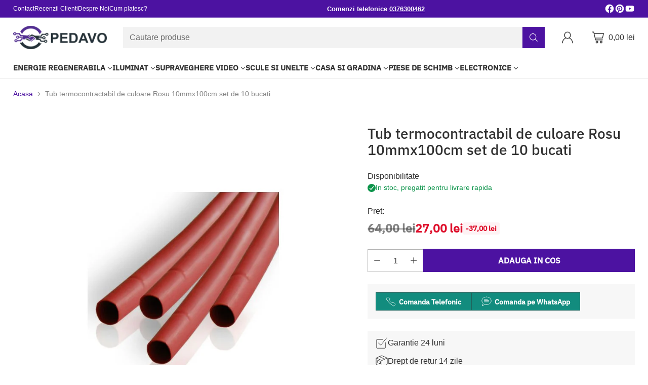

--- FILE ---
content_type: text/html; charset=utf-8
request_url: https://pedavo.ro/products/tub-termocontractabil-de-culoare-rosu-10mmx100cm-set-de-10-bucati
body_size: 87252
content:
<!doctype html>

<!--
  ___                 ___           ___           ___
       /  /\                     /__/\         /  /\         /  /\
      /  /:/_                    \  \:\       /  /:/        /  /::\
     /  /:/ /\  ___     ___       \  \:\     /  /:/        /  /:/\:\
    /  /:/ /:/ /__/\   /  /\  ___  \  \:\   /  /:/  ___   /  /:/  \:\
   /__/:/ /:/  \  \:\ /  /:/ /__/\  \__\:\ /__/:/  /  /\ /__/:/ \__\:\
   \  \:\/:/    \  \:\  /:/  \  \:\ /  /:/ \  \:\ /  /:/ \  \:\ /  /:/
    \  \::/      \  \:\/:/    \  \:\  /:/   \  \:\  /:/   \  \:\  /:/
     \  \:\       \  \::/      \  \:\/:/     \  \:\/:/     \  \:\/:/
      \  \:\       \__\/        \  \::/       \  \::/       \  \::/
       \__\/                     \__\/         \__\/         \__\/

  --------------------------------------------------------------------
  #  Cornerstone v1.1.2
  #  Documentation: https://cornerstone.help.fluorescent.co/
  #  Purchase: https://themes.shopify.com/themes/cornerstone/
  #  A product by Fluorescent: https://fluorescent.co/
  --------------------------------------------------------------------
-->

<html class="no-js" lang="ro" style="--announcement-height: 1px;">
  <head>
	<script src="//pedavo.ro/cdn/shop/files/pandectes-rules.js?v=7424436135775810854"></script>
	
	
    <meta charset="UTF-8">
    <meta http-equiv="X-UA-Compatible" content="IE=edge,chrome=1">
    <meta name="viewport" content="width=device-width,initial-scale=1">
    <link rel="canonical" href="https://pedavo.ro/products/tub-termocontractabil-de-culoare-rosu-10mmx100cm-set-de-10-bucati">
    <link rel="preconnect" href="https://cdn.shopify.com" crossorigin><link rel="shortcut icon" href="//pedavo.ro/cdn/shop/files/Screenshot_2024-01-09_at_09.31.53.png?crop=center&height=32&v=1704792718&width=32" type="image/png"><title>Tub termocontractabil de culoare Rosu 10mmx100cm set de 10 bucati
&ndash; PEDAVO</title><meta name="description" content="Tub termocontractabil de culoare&amp;nbsp;Rosu 10mmx100cm set de 10 bucati -Tubul termocontractant rosu de 10mm x 100cm este un accesoriu esential in domeniul electronicii si ingineriei electrice.">





  
  
  
  
  




<meta name="description" content="Tub termocontractabil de culoare&amp;amp;nbsp;Rosu 10mmx100cm set de 10 bucati -Tubul termocontractant rosu de 10mm x 100cm este un accesoriu esential in domeniul electronicii si ingineriei electrice.">
<meta property="og:url" content="https://pedavo.ro/products/tub-termocontractabil-de-culoare-rosu-10mmx100cm-set-de-10-bucati">
<meta property="og:site_name" content="PEDAVO">
<meta property="og:type" content="product">
<meta property="og:title" content="Tub termocontractabil de culoare Rosu 10mmx100cm set de 10 bucati">
<meta property="og:description" content="Tub termocontractabil de culoare&amp;amp;nbsp;Rosu 10mmx100cm set de 10 bucati -Tubul termocontractant rosu de 10mm x 100cm este un accesoriu esential in domeniul electronicii si ingineriei electrice.">
<meta property="og:image" content="http://pedavo.ro/cdn/shop/products/tub-termocontractant-rosu-10mm-x100cm-10bucset-pedavo.jpg?v=1633090265&width=1024">
<meta property="og:image:secure_url" content="https://pedavo.ro/cdn/shop/products/tub-termocontractant-rosu-10mm-x100cm-10bucset-pedavo.jpg?v=1633090265&width=1024">
<meta property="og:price:amount" content="27,00">
<meta property="og:price:currency" content="RON">

<meta name="twitter:title" content="Tub termocontractabil de culoare Rosu 10mmx100cm set de 10 bucati">
<meta name="twitter:description" content="Tub termocontractabil de culoare&amp;amp;nbsp;Rosu 10mmx100cm set de 10 bucati -Tubul termocontractant rosu de 10mm x 100cm este un accesoriu esential in domeniul electronicii si ingineriei electrice.">
<meta name="twitter:card" content="summary_large_image">
<meta name="twitter:image" content="https://pedavo.ro/cdn/shop/products/tub-termocontractant-rosu-10mm-x100cm-10bucset-pedavo.jpg?v=1633090265&width=1024">
<meta name="twitter:image:width" content="480">
<meta name="twitter:image:height" content="480">
<link rel="preload" href="//cdn.shopify.com/s/files/1/0574/0809/4268/t/1/assets/prefetch_critical_resources.js" as="script">
<script src="//cdn.shopify.com/s/files/1/0574/0809/4268/t/1/assets/prefetch_critical_resources.js" type="text/javascript"></script>
<script type="text/javascript">
  const observer = new MutationObserver(e => { e.forEach(({ addedNodes: e }) => { e.forEach(e => { 1 === e.nodeType && "SCRIPT" === e.tagName && (e.innerHTML.includes("asyncLoad") && (e.innerHTML = e.innerHTML.replace("if(window.attachEvent)", "document.addEventListener('asyncLazyLoad',function(event){asyncLoad();});if(window.attachEvent)").replaceAll(", asyncLoad", ", function(){}")), e.innerHTML.includes("PreviewBarInjector") && (e.innerHTML = e.innerHTML.replace("DOMContentLoaded", "asyncLazyLoad")), (e.className == 'analytics') && (e.type = 'text/lazyload'),(e.src.includes("assets/storefront/features")||e.src.includes("assets/shopify_pay")||e.src.includes("connect.facebook.net"))&&(e.setAttribute("data-src", e.src), e.removeAttribute("src")))})})});observer.observe(document.documentElement,{childList:!0,subtree:!0})
</script>

    <script>
  console.log('Cornerstone v1.1.2 by Fluorescent');

  document.documentElement.className = document.documentElement.className.replace('no-js', '');

  if (window.matchMedia(`(prefers-reduced-motion: reduce)`) === true || window.matchMedia(`(prefers-reduced-motion: reduce)`).matches === true) {
    document.documentElement.classList.add('prefers-reduced-motion');
  } else {
    document.documentElement.classList.add('do-anim');
  }

  window.theme = {
    version: 'v1.1.2',
    themeName: 'Cornerstone',
    moneyFormat: "{{amount_with_comma_separator}} lei",
    coreData: {
      n: "Cornerstone",
      v: "v1.1.2",
    },
    strings: {
      name: "PEDAVO",
      accessibility: {
        play_video: "Vizualizare",
        pause_video: "Pauza",
        range_lower: "",
        range_upper: "",
        carousel_select:  ""
      },
      product: {
        no_shipping_rates: "Rate de livrare indisponibile",
        country_placeholder: "",
        review: ""
      },
      products: {
        product: {
          unavailable: "Produs indisponibil",
          unitPrice: "Pret unitate",
          unitPriceSeparator: "pe",
          sku: "Cod produs"
        }
      },
      cart: {
        editCartNote: "Editeaza instructiuni comanda",
        addCartNote: "Adauga instructiuni comanda",
        quantityError: "Cantitatea maxima disponibila a acestui produs se afla deja in cosul tau."
      },
      pagination: {
        viewing: "",
        products: "Produse",
        results: "rezultate"
      }
    },
    routes: {
      root: "/",
      cart: {
        base: "/cart",
        add: "/cart/add",
        change: "/cart/change",
        update: "/cart/update",
        clear: "/cart/clear",
        // Manual routes until Shopify adds support
        shipping: "/cart/shipping_rates"
      },
      // Manual routes until Shopify adds support
      products: "/products",
      productRecommendations: "/recommendations/products",
      predictive_search_url: '/search/suggest',
      search_url: '/search'
    },
    icons: {
      chevron: "\u003cspan class=\"icon icon-chevron \" style=\"\"\u003e\n  \u003csvg viewBox=\"0 0 24 24\" fill=\"none\" xmlns=\"http:\/\/www.w3.org\/2000\/svg\"\u003e\u003cpath d=\"M1.875 7.438 12 17.563 22.125 7.438\" stroke=\"currentColor\" stroke-width=\"2\"\/\u003e\u003c\/svg\u003e\n\u003c\/span\u003e\n\n",
      close: "\u003cspan class=\"icon icon-close \" style=\"\"\u003e\n  \u003csvg viewBox=\"0 0 24 24\" fill=\"none\" xmlns=\"http:\/\/www.w3.org\/2000\/svg\"\u003e\u003cpath d=\"M2.66 1.34 2 .68.68 2l.66.66 1.32-1.32zm18.68 21.32.66.66L23.32 22l-.66-.66-1.32 1.32zm1.32-20 .66-.66L22 .68l-.66.66 1.32 1.32zM1.34 21.34.68 22 2 23.32l.66-.66-1.32-1.32zm0-18.68 10 10 1.32-1.32-10-10-1.32 1.32zm11.32 10 10-10-1.32-1.32-10 10 1.32 1.32zm-1.32-1.32-10 10 1.32 1.32 10-10-1.32-1.32zm0 1.32 10 10 1.32-1.32-10-10-1.32 1.32z\" fill=\"currentColor\"\/\u003e\u003c\/svg\u003e\n\u003c\/span\u003e\n\n",
      zoom: "\u003cspan class=\"icon icon-zoom \" style=\"\"\u003e\n  \u003csvg viewBox=\"0 0 24 24\" fill=\"none\" xmlns=\"http:\/\/www.w3.org\/2000\/svg\"\u003e\u003cpath d=\"M10.3,19.71c5.21,0,9.44-4.23,9.44-9.44S15.51,.83,10.3,.83,.86,5.05,.86,10.27s4.23,9.44,9.44,9.44Z\" fill=\"none\" stroke=\"currentColor\" stroke-linecap=\"round\" stroke-miterlimit=\"10\" stroke-width=\"1.63\"\/\u003e\n          \u003cpath d=\"M5.05,10.27H15.54\" fill=\"none\" stroke=\"currentColor\" stroke-miterlimit=\"10\" stroke-width=\"1.63\"\/\u003e\n          \u003cpath class=\"cross-up\" d=\"M10.3,5.02V15.51\" fill=\"none\" stroke=\"currentColor\" stroke-miterlimit=\"10\" stroke-width=\"1.63\"\/\u003e\n          \u003cpath d=\"M16.92,16.9l6.49,6.49\" fill=\"none\" stroke=\"currentColor\" stroke-miterlimit=\"10\" stroke-width=\"1.63\"\/\u003e\u003c\/svg\u003e\n\u003c\/span\u003e\n\n  \u003cspan class=\"zoom-icon__text zoom-in fs-body-75\"\u003eZoom in\u003c\/span\u003e\n  \u003cspan class=\"zoom-icon__text zoom-out fs-body-75\"\u003eZoom out\u003c\/span\u003e"
    }
  }

  
    window.theme.allCountryOptionTags = "\u003coption value=\"Romania\" data-provinces=\"[[\u0026quot;Alba\u0026quot;,\u0026quot;Alba\u0026quot;],[\u0026quot;Arad\u0026quot;,\u0026quot;Arad\u0026quot;],[\u0026quot;Argeș\u0026quot;,\u0026quot;Argeș\u0026quot;],[\u0026quot;Bacău\u0026quot;,\u0026quot;Bacău\u0026quot;],[\u0026quot;Bihor\u0026quot;,\u0026quot;Bihor\u0026quot;],[\u0026quot;Bistrița-Năsăud\u0026quot;,\u0026quot;Bistrița-Năsăud\u0026quot;],[\u0026quot;Botoșani\u0026quot;,\u0026quot;Botoșani\u0026quot;],[\u0026quot;Brașov\u0026quot;,\u0026quot;Brașov\u0026quot;],[\u0026quot;Brăila\u0026quot;,\u0026quot;Brăila\u0026quot;],[\u0026quot;București\u0026quot;,\u0026quot;București\u0026quot;],[\u0026quot;Buzău\u0026quot;,\u0026quot;Buzău\u0026quot;],[\u0026quot;Caraș-Severin\u0026quot;,\u0026quot;Caraș-Severin\u0026quot;],[\u0026quot;Cluj\u0026quot;,\u0026quot;Cluj\u0026quot;],[\u0026quot;Constanța\u0026quot;,\u0026quot;Constanța\u0026quot;],[\u0026quot;Covasna\u0026quot;,\u0026quot;Covasna\u0026quot;],[\u0026quot;Călărași\u0026quot;,\u0026quot;Călărași\u0026quot;],[\u0026quot;Dolj\u0026quot;,\u0026quot;Dolj\u0026quot;],[\u0026quot;Dâmbovița\u0026quot;,\u0026quot;Dâmbovița\u0026quot;],[\u0026quot;Galați\u0026quot;,\u0026quot;Galați\u0026quot;],[\u0026quot;Giurgiu\u0026quot;,\u0026quot;Giurgiu\u0026quot;],[\u0026quot;Gorj\u0026quot;,\u0026quot;Gorj\u0026quot;],[\u0026quot;Harghita\u0026quot;,\u0026quot;Harghita\u0026quot;],[\u0026quot;Hunedoara\u0026quot;,\u0026quot;Hunedoara\u0026quot;],[\u0026quot;Ialomița\u0026quot;,\u0026quot;Ialomița\u0026quot;],[\u0026quot;Iași\u0026quot;,\u0026quot;Iași\u0026quot;],[\u0026quot;Ilfov\u0026quot;,\u0026quot;Ilfov\u0026quot;],[\u0026quot;Maramureș\u0026quot;,\u0026quot;Maramureș\u0026quot;],[\u0026quot;Mehedinți\u0026quot;,\u0026quot;Mehedinți\u0026quot;],[\u0026quot;Mureș\u0026quot;,\u0026quot;Mureș\u0026quot;],[\u0026quot;Neamț\u0026quot;,\u0026quot;Neamț\u0026quot;],[\u0026quot;Olt\u0026quot;,\u0026quot;Olt\u0026quot;],[\u0026quot;Prahova\u0026quot;,\u0026quot;Prahova\u0026quot;],[\u0026quot;Satu Mare\u0026quot;,\u0026quot;Satu Mare\u0026quot;],[\u0026quot;Sibiu\u0026quot;,\u0026quot;Sibiu\u0026quot;],[\u0026quot;Suceava\u0026quot;,\u0026quot;Suceava\u0026quot;],[\u0026quot;Sălaj\u0026quot;,\u0026quot;Sălaj\u0026quot;],[\u0026quot;Teleorman\u0026quot;,\u0026quot;Teleorman\u0026quot;],[\u0026quot;Timiș\u0026quot;,\u0026quot;Timiș\u0026quot;],[\u0026quot;Tulcea\u0026quot;,\u0026quot;Tulcea\u0026quot;],[\u0026quot;Vaslui\u0026quot;,\u0026quot;Vaslui\u0026quot;],[\u0026quot;Vrancea\u0026quot;,\u0026quot;Vrancea\u0026quot;],[\u0026quot;Vâlcea\u0026quot;,\u0026quot;Vâlcea\u0026quot;]]\"\u003eRomânia\u003c\/option\u003e\n\u003coption value=\"---\" data-provinces=\"[]\"\u003e---\u003c\/option\u003e\n\u003coption value=\"Afghanistan\" data-provinces=\"[]\"\u003eAfganistan\u003c\/option\u003e\n\u003coption value=\"South Africa\" data-provinces=\"[[\u0026quot;Eastern Cape\u0026quot;,\u0026quot;Provincia Eastern Cape\u0026quot;],[\u0026quot;Free State\u0026quot;,\u0026quot;Provincia Free State\u0026quot;],[\u0026quot;Gauteng\u0026quot;,\u0026quot;Provincia Gauteng\u0026quot;],[\u0026quot;KwaZulu-Natal\u0026quot;,\u0026quot;Provincia KwaZulu-Natal\u0026quot;],[\u0026quot;Limpopo\u0026quot;,\u0026quot;Provincia Limpopo\u0026quot;],[\u0026quot;Mpumalanga\u0026quot;,\u0026quot;Provincia Mpumalanga\u0026quot;],[\u0026quot;North West\u0026quot;,\u0026quot;Provincia North West\u0026quot;],[\u0026quot;Northern Cape\u0026quot;,\u0026quot;Provincia Northern Cape\u0026quot;],[\u0026quot;Western Cape\u0026quot;,\u0026quot;Provincia Western Cape\u0026quot;]]\"\u003eAfrica de Sud\u003c\/option\u003e\n\u003coption value=\"Albania\" data-provinces=\"[]\"\u003eAlbania\u003c\/option\u003e\n\u003coption value=\"Algeria\" data-provinces=\"[]\"\u003eAlgeria\u003c\/option\u003e\n\u003coption value=\"Andorra\" data-provinces=\"[]\"\u003eAndorra\u003c\/option\u003e\n\u003coption value=\"Angola\" data-provinces=\"[]\"\u003eAngola\u003c\/option\u003e\n\u003coption value=\"Anguilla\" data-provinces=\"[]\"\u003eAnguilla\u003c\/option\u003e\n\u003coption value=\"Antigua And Barbuda\" data-provinces=\"[]\"\u003eAntigua și Barbuda\u003c\/option\u003e\n\u003coption value=\"Saudi Arabia\" data-provinces=\"[]\"\u003eArabia Saudită\u003c\/option\u003e\n\u003coption value=\"Argentina\" data-provinces=\"[[\u0026quot;Buenos Aires\u0026quot;,\u0026quot;Provincia Buenos Aires\u0026quot;],[\u0026quot;Catamarca\u0026quot;,\u0026quot;Provincia Catamarca\u0026quot;],[\u0026quot;Chaco\u0026quot;,\u0026quot;Provincia Chaco\u0026quot;],[\u0026quot;Chubut\u0026quot;,\u0026quot;Provincia Chubut\u0026quot;],[\u0026quot;Ciudad Autónoma de Buenos Aires\u0026quot;,\u0026quot;Buenos Aires\u0026quot;],[\u0026quot;Corrientes\u0026quot;,\u0026quot;Provincia Corrientes\u0026quot;],[\u0026quot;Córdoba\u0026quot;,\u0026quot;Provincia Córdoba\u0026quot;],[\u0026quot;Entre Ríos\u0026quot;,\u0026quot;Provincia Entre Ríos\u0026quot;],[\u0026quot;Formosa\u0026quot;,\u0026quot;Provincia Formosa\u0026quot;],[\u0026quot;Jujuy\u0026quot;,\u0026quot;Provincia Jujuy\u0026quot;],[\u0026quot;La Pampa\u0026quot;,\u0026quot;Provincia La Pampa\u0026quot;],[\u0026quot;La Rioja\u0026quot;,\u0026quot;Provincia La Rioja\u0026quot;],[\u0026quot;Mendoza\u0026quot;,\u0026quot;Provincia Mendoza\u0026quot;],[\u0026quot;Misiones\u0026quot;,\u0026quot;Provincia Misiones\u0026quot;],[\u0026quot;Neuquén\u0026quot;,\u0026quot;Provincia Neuquén\u0026quot;],[\u0026quot;Río Negro\u0026quot;,\u0026quot;Provincia Río Negro\u0026quot;],[\u0026quot;Salta\u0026quot;,\u0026quot;Provincia Salta\u0026quot;],[\u0026quot;San Juan\u0026quot;,\u0026quot;Provincia San Juan\u0026quot;],[\u0026quot;San Luis\u0026quot;,\u0026quot;Provincia San Luis\u0026quot;],[\u0026quot;Santa Cruz\u0026quot;,\u0026quot;Provincia Santa Cruz\u0026quot;],[\u0026quot;Santa Fe\u0026quot;,\u0026quot;Provincia Santa Fe\u0026quot;],[\u0026quot;Santiago Del Estero\u0026quot;,\u0026quot;Provincia Santiago del Estero\u0026quot;],[\u0026quot;Tierra Del Fuego\u0026quot;,\u0026quot;Provincia Tierra del Fuego\u0026quot;],[\u0026quot;Tucumán\u0026quot;,\u0026quot;Provincia Tucumán\u0026quot;]]\"\u003eArgentina\u003c\/option\u003e\n\u003coption value=\"Armenia\" data-provinces=\"[]\"\u003eArmenia\u003c\/option\u003e\n\u003coption value=\"Aruba\" data-provinces=\"[]\"\u003eAruba\u003c\/option\u003e\n\u003coption value=\"Australia\" data-provinces=\"[[\u0026quot;Australian Capital Territory\u0026quot;,\u0026quot;Australian Capital Territory\u0026quot;],[\u0026quot;New South Wales\u0026quot;,\u0026quot;Noul Wales de Sud\u0026quot;],[\u0026quot;Northern Territory\u0026quot;,\u0026quot;Teritoriul de Nord\u0026quot;],[\u0026quot;Queensland\u0026quot;,\u0026quot;Queensland\u0026quot;],[\u0026quot;South Australia\u0026quot;,\u0026quot;Australia de Sud\u0026quot;],[\u0026quot;Tasmania\u0026quot;,\u0026quot;Tasmania\u0026quot;],[\u0026quot;Victoria\u0026quot;,\u0026quot;Victoria\u0026quot;],[\u0026quot;Western Australia\u0026quot;,\u0026quot;Australia de Vest\u0026quot;]]\"\u003eAustralia\u003c\/option\u003e\n\u003coption value=\"Austria\" data-provinces=\"[]\"\u003eAustria\u003c\/option\u003e\n\u003coption value=\"Azerbaijan\" data-provinces=\"[]\"\u003eAzerbaidjan\u003c\/option\u003e\n\u003coption value=\"Bahamas\" data-provinces=\"[]\"\u003eBahamas\u003c\/option\u003e\n\u003coption value=\"Bahrain\" data-provinces=\"[]\"\u003eBahrain\u003c\/option\u003e\n\u003coption value=\"Bangladesh\" data-provinces=\"[]\"\u003eBangladesh\u003c\/option\u003e\n\u003coption value=\"Barbados\" data-provinces=\"[]\"\u003eBarbados\u003c\/option\u003e\n\u003coption value=\"Belarus\" data-provinces=\"[]\"\u003eBelarus\u003c\/option\u003e\n\u003coption value=\"Belgium\" data-provinces=\"[]\"\u003eBelgia\u003c\/option\u003e\n\u003coption value=\"Belize\" data-provinces=\"[]\"\u003eBelize\u003c\/option\u003e\n\u003coption value=\"Benin\" data-provinces=\"[]\"\u003eBenin\u003c\/option\u003e\n\u003coption value=\"Bermuda\" data-provinces=\"[]\"\u003eBermuda\u003c\/option\u003e\n\u003coption value=\"Bhutan\" data-provinces=\"[]\"\u003eBhutan\u003c\/option\u003e\n\u003coption value=\"Bolivia\" data-provinces=\"[]\"\u003eBolivia\u003c\/option\u003e\n\u003coption value=\"Bosnia And Herzegovina\" data-provinces=\"[]\"\u003eBosnia și Herțegovina\u003c\/option\u003e\n\u003coption value=\"Botswana\" data-provinces=\"[]\"\u003eBotswana\u003c\/option\u003e\n\u003coption value=\"Brazil\" data-provinces=\"[[\u0026quot;Acre\u0026quot;,\u0026quot;Acre\u0026quot;],[\u0026quot;Alagoas\u0026quot;,\u0026quot;Alagoas\u0026quot;],[\u0026quot;Amapá\u0026quot;,\u0026quot;Amapá\u0026quot;],[\u0026quot;Amazonas\u0026quot;,\u0026quot;Amazonas\u0026quot;],[\u0026quot;Bahia\u0026quot;,\u0026quot;Bahia\u0026quot;],[\u0026quot;Ceará\u0026quot;,\u0026quot;Ceará\u0026quot;],[\u0026quot;Distrito Federal\u0026quot;,\u0026quot;Districtul Federal\u0026quot;],[\u0026quot;Espírito Santo\u0026quot;,\u0026quot;Espírito Santo\u0026quot;],[\u0026quot;Goiás\u0026quot;,\u0026quot;Goiás\u0026quot;],[\u0026quot;Maranhão\u0026quot;,\u0026quot;Maranhão\u0026quot;],[\u0026quot;Mato Grosso\u0026quot;,\u0026quot;Mato Grosso\u0026quot;],[\u0026quot;Mato Grosso do Sul\u0026quot;,\u0026quot;Mato Grosso do Sul\u0026quot;],[\u0026quot;Minas Gerais\u0026quot;,\u0026quot;Minas Gerais\u0026quot;],[\u0026quot;Paraná\u0026quot;,\u0026quot;Paraná\u0026quot;],[\u0026quot;Paraíba\u0026quot;,\u0026quot;Paraíba\u0026quot;],[\u0026quot;Pará\u0026quot;,\u0026quot;Pará\u0026quot;],[\u0026quot;Pernambuco\u0026quot;,\u0026quot;Pernambuco\u0026quot;],[\u0026quot;Piauí\u0026quot;,\u0026quot;Piauí\u0026quot;],[\u0026quot;Rio Grande do Norte\u0026quot;,\u0026quot;Rio Grande do Norte\u0026quot;],[\u0026quot;Rio Grande do Sul\u0026quot;,\u0026quot;Rio Grande do Sul\u0026quot;],[\u0026quot;Rio de Janeiro\u0026quot;,\u0026quot;Rio de Janeiro\u0026quot;],[\u0026quot;Rondônia\u0026quot;,\u0026quot;Rondônia\u0026quot;],[\u0026quot;Roraima\u0026quot;,\u0026quot;Roraima\u0026quot;],[\u0026quot;Santa Catarina\u0026quot;,\u0026quot;Santa Catarina\u0026quot;],[\u0026quot;Sergipe\u0026quot;,\u0026quot;Sergipe\u0026quot;],[\u0026quot;São Paulo\u0026quot;,\u0026quot;São Paulo\u0026quot;],[\u0026quot;Tocantins\u0026quot;,\u0026quot;Tocantins\u0026quot;]]\"\u003eBrazilia\u003c\/option\u003e\n\u003coption value=\"Brunei\" data-provinces=\"[]\"\u003eBrunei\u003c\/option\u003e\n\u003coption value=\"Bulgaria\" data-provinces=\"[]\"\u003eBulgaria\u003c\/option\u003e\n\u003coption value=\"Burkina Faso\" data-provinces=\"[]\"\u003eBurkina Faso\u003c\/option\u003e\n\u003coption value=\"Burundi\" data-provinces=\"[]\"\u003eBurundi\u003c\/option\u003e\n\u003coption value=\"Cambodia\" data-provinces=\"[]\"\u003eCambodgia\u003c\/option\u003e\n\u003coption value=\"Republic of Cameroon\" data-provinces=\"[]\"\u003eCamerun\u003c\/option\u003e\n\u003coption value=\"Canada\" data-provinces=\"[[\u0026quot;Alberta\u0026quot;,\u0026quot;Alberta\u0026quot;],[\u0026quot;British Columbia\u0026quot;,\u0026quot;Columbia Britanică\u0026quot;],[\u0026quot;Manitoba\u0026quot;,\u0026quot;Manitoba\u0026quot;],[\u0026quot;New Brunswick\u0026quot;,\u0026quot;Noul Brunswick\u0026quot;],[\u0026quot;Newfoundland and Labrador\u0026quot;,\u0026quot;Newfoundland și Labrador\u0026quot;],[\u0026quot;Northwest Territories\u0026quot;,\u0026quot;Teritoriile de Nordvest\u0026quot;],[\u0026quot;Nova Scotia\u0026quot;,\u0026quot;Noua Scoție\u0026quot;],[\u0026quot;Nunavut\u0026quot;,\u0026quot;Nunavut\u0026quot;],[\u0026quot;Ontario\u0026quot;,\u0026quot;Ontario\u0026quot;],[\u0026quot;Prince Edward Island\u0026quot;,\u0026quot;Insula Prințului Edward\u0026quot;],[\u0026quot;Quebec\u0026quot;,\u0026quot;Provincia Québec\u0026quot;],[\u0026quot;Saskatchewan\u0026quot;,\u0026quot;Saskatchewan\u0026quot;],[\u0026quot;Yukon\u0026quot;,\u0026quot;Yukon\u0026quot;]]\"\u003eCanada\u003c\/option\u003e\n\u003coption value=\"Cape Verde\" data-provinces=\"[]\"\u003eCapul Verde\u003c\/option\u003e\n\u003coption value=\"Czech Republic\" data-provinces=\"[]\"\u003eCehia\u003c\/option\u003e\n\u003coption value=\"Chile\" data-provinces=\"[[\u0026quot;Antofagasta\u0026quot;,\u0026quot;Regiunea Antofagasta\u0026quot;],[\u0026quot;Araucanía\u0026quot;,\u0026quot;Regiunea La Araucanía\u0026quot;],[\u0026quot;Arica and Parinacota\u0026quot;,\u0026quot;Regiunea Arica și Parinacota\u0026quot;],[\u0026quot;Atacama\u0026quot;,\u0026quot;Regiunea Atacama\u0026quot;],[\u0026quot;Aysén\u0026quot;,\u0026quot;Regiunea Aysén\u0026quot;],[\u0026quot;Biobío\u0026quot;,\u0026quot;Regiunea Biobío\u0026quot;],[\u0026quot;Coquimbo\u0026quot;,\u0026quot;Regiunea Coquimbo\u0026quot;],[\u0026quot;Los Lagos\u0026quot;,\u0026quot;Regiunea Los Lagos\u0026quot;],[\u0026quot;Los Ríos\u0026quot;,\u0026quot;Regiunea Los Ríos\u0026quot;],[\u0026quot;Magallanes\u0026quot;,\u0026quot;Regiunea Magallanes și Antartica Chileană\u0026quot;],[\u0026quot;Maule\u0026quot;,\u0026quot;Regiunea Maule\u0026quot;],[\u0026quot;O\u0026#39;Higgins\u0026quot;,\u0026quot;Regiunea Libertador General Bernardo O’Higgins\u0026quot;],[\u0026quot;Santiago\u0026quot;,\u0026quot;Regiunea Santiago Metropolitan\u0026quot;],[\u0026quot;Tarapacá\u0026quot;,\u0026quot;Regiunea Tarapacá\u0026quot;],[\u0026quot;Valparaíso\u0026quot;,\u0026quot;Regiunea Valparaíso\u0026quot;],[\u0026quot;Ñuble\u0026quot;,\u0026quot;Regiunea Ñuble\u0026quot;]]\"\u003eChile\u003c\/option\u003e\n\u003coption value=\"China\" data-provinces=\"[[\u0026quot;Anhui\u0026quot;,\u0026quot;Anhui\u0026quot;],[\u0026quot;Beijing\u0026quot;,\u0026quot;Beijing\u0026quot;],[\u0026quot;Chongqing\u0026quot;,\u0026quot;Chongqing\u0026quot;],[\u0026quot;Fujian\u0026quot;,\u0026quot;Fujian\u0026quot;],[\u0026quot;Gansu\u0026quot;,\u0026quot;Gansu\u0026quot;],[\u0026quot;Guangdong\u0026quot;,\u0026quot;Guangdong\u0026quot;],[\u0026quot;Guangxi\u0026quot;,\u0026quot;Guangxi\u0026quot;],[\u0026quot;Guizhou\u0026quot;,\u0026quot;Guizhou\u0026quot;],[\u0026quot;Hainan\u0026quot;,\u0026quot;Hainan\u0026quot;],[\u0026quot;Hebei\u0026quot;,\u0026quot;Hebei\u0026quot;],[\u0026quot;Heilongjiang\u0026quot;,\u0026quot;Heilongjiang\u0026quot;],[\u0026quot;Henan\u0026quot;,\u0026quot;Henan\u0026quot;],[\u0026quot;Hubei\u0026quot;,\u0026quot;Hubei\u0026quot;],[\u0026quot;Hunan\u0026quot;,\u0026quot;Hunan\u0026quot;],[\u0026quot;Inner Mongolia\u0026quot;,\u0026quot;Mongolia Interioară\u0026quot;],[\u0026quot;Jiangsu\u0026quot;,\u0026quot;Jiangsu\u0026quot;],[\u0026quot;Jiangxi\u0026quot;,\u0026quot;Jiangxi\u0026quot;],[\u0026quot;Jilin\u0026quot;,\u0026quot;Jilin\u0026quot;],[\u0026quot;Liaoning\u0026quot;,\u0026quot;Liaoning\u0026quot;],[\u0026quot;Ningxia\u0026quot;,\u0026quot;Ningxia\u0026quot;],[\u0026quot;Qinghai\u0026quot;,\u0026quot;Qinghai\u0026quot;],[\u0026quot;Shaanxi\u0026quot;,\u0026quot;Shaanxi\u0026quot;],[\u0026quot;Shandong\u0026quot;,\u0026quot;Shandong\u0026quot;],[\u0026quot;Shanghai\u0026quot;,\u0026quot;Shanghai\u0026quot;],[\u0026quot;Shanxi\u0026quot;,\u0026quot;Shanxi\u0026quot;],[\u0026quot;Sichuan\u0026quot;,\u0026quot;Sichuan\u0026quot;],[\u0026quot;Tianjin\u0026quot;,\u0026quot;Tianjin\u0026quot;],[\u0026quot;Xinjiang\u0026quot;,\u0026quot;Xinjiang\u0026quot;],[\u0026quot;Xizang\u0026quot;,\u0026quot;Regiunea autonomă Tibet\u0026quot;],[\u0026quot;Yunnan\u0026quot;,\u0026quot;Yunnan\u0026quot;],[\u0026quot;Zhejiang\u0026quot;,\u0026quot;Zhejiang\u0026quot;]]\"\u003eChina\u003c\/option\u003e\n\u003coption value=\"Chad\" data-provinces=\"[]\"\u003eCiad\u003c\/option\u003e\n\u003coption value=\"Cyprus\" data-provinces=\"[]\"\u003eCipru\u003c\/option\u003e\n\u003coption value=\"Colombia\" data-provinces=\"[[\u0026quot;Amazonas\u0026quot;,\u0026quot;Departamentul Amazonas\u0026quot;],[\u0026quot;Antioquia\u0026quot;,\u0026quot;Departamentul Antioquia\u0026quot;],[\u0026quot;Arauca\u0026quot;,\u0026quot;Departamentul Arauca\u0026quot;],[\u0026quot;Atlántico\u0026quot;,\u0026quot;Departamentul Atlántico\u0026quot;],[\u0026quot;Bogotá, D.C.\u0026quot;,\u0026quot;Bogotá\u0026quot;],[\u0026quot;Bolívar\u0026quot;,\u0026quot;Departamentul Bolívar\u0026quot;],[\u0026quot;Boyacá\u0026quot;,\u0026quot;Departamentul Boyacá\u0026quot;],[\u0026quot;Caldas\u0026quot;,\u0026quot;Departamentul Caldas\u0026quot;],[\u0026quot;Caquetá\u0026quot;,\u0026quot;Departamentul Caquetá\u0026quot;],[\u0026quot;Casanare\u0026quot;,\u0026quot;Casanare\u0026quot;],[\u0026quot;Cauca\u0026quot;,\u0026quot;Departamentul Cauca\u0026quot;],[\u0026quot;Cesar\u0026quot;,\u0026quot;Cesar\u0026quot;],[\u0026quot;Chocó\u0026quot;,\u0026quot;Chocó\u0026quot;],[\u0026quot;Cundinamarca\u0026quot;,\u0026quot;Cundinamarca\u0026quot;],[\u0026quot;Córdoba\u0026quot;,\u0026quot;Córdoba\u0026quot;],[\u0026quot;Guainía\u0026quot;,\u0026quot;Guainía\u0026quot;],[\u0026quot;Guaviare\u0026quot;,\u0026quot;Guaviare\u0026quot;],[\u0026quot;Huila\u0026quot;,\u0026quot;Huila\u0026quot;],[\u0026quot;La Guajira\u0026quot;,\u0026quot;La Guajira\u0026quot;],[\u0026quot;Magdalena\u0026quot;,\u0026quot;Departamentul Magdalena\u0026quot;],[\u0026quot;Meta\u0026quot;,\u0026quot;Meta\u0026quot;],[\u0026quot;Nariño\u0026quot;,\u0026quot;Nariño\u0026quot;],[\u0026quot;Norte de Santander\u0026quot;,\u0026quot;Norte de Santander\u0026quot;],[\u0026quot;Putumayo\u0026quot;,\u0026quot;Putumayo\u0026quot;],[\u0026quot;Quindío\u0026quot;,\u0026quot;Quindío\u0026quot;],[\u0026quot;Risaralda\u0026quot;,\u0026quot;Risaralda\u0026quot;],[\u0026quot;San Andrés, Providencia y Santa Catalina\u0026quot;,\u0026quot;San Andrés, Providencia y Santa Catalina\u0026quot;],[\u0026quot;Santander\u0026quot;,\u0026quot;Santander\u0026quot;],[\u0026quot;Sucre\u0026quot;,\u0026quot;Sucre\u0026quot;],[\u0026quot;Tolima\u0026quot;,\u0026quot;Tolima\u0026quot;],[\u0026quot;Valle del Cauca\u0026quot;,\u0026quot;Valle del Cauca\u0026quot;],[\u0026quot;Vaupés\u0026quot;,\u0026quot;Vaupés\u0026quot;],[\u0026quot;Vichada\u0026quot;,\u0026quot;Vichada\u0026quot;]]\"\u003eColumbia\u003c\/option\u003e\n\u003coption value=\"Comoros\" data-provinces=\"[]\"\u003eComore\u003c\/option\u003e\n\u003coption value=\"Congo\" data-provinces=\"[]\"\u003eCongo - Brazzaville\u003c\/option\u003e\n\u003coption value=\"Congo, The Democratic Republic Of The\" data-provinces=\"[]\"\u003eCongo - Kinshasa\u003c\/option\u003e\n\u003coption value=\"South Korea\" data-provinces=\"[[\u0026quot;Busan\u0026quot;,\u0026quot;Busan\u0026quot;],[\u0026quot;Chungbuk\u0026quot;,\u0026quot;Chungbuk\u0026quot;],[\u0026quot;Chungnam\u0026quot;,\u0026quot;Chungnam\u0026quot;],[\u0026quot;Daegu\u0026quot;,\u0026quot;Daegu\u0026quot;],[\u0026quot;Daejeon\u0026quot;,\u0026quot;Daejeon\u0026quot;],[\u0026quot;Gangwon\u0026quot;,\u0026quot;Gangwon-do\u0026quot;],[\u0026quot;Gwangju\u0026quot;,\u0026quot;Gwangju\u0026quot;],[\u0026quot;Gyeongbuk\u0026quot;,\u0026quot;Gyeongsangbuk-do\u0026quot;],[\u0026quot;Gyeonggi\u0026quot;,\u0026quot;Gyeonggi-do\u0026quot;],[\u0026quot;Gyeongnam\u0026quot;,\u0026quot;Gyeongnam\u0026quot;],[\u0026quot;Incheon\u0026quot;,\u0026quot;Incheon\u0026quot;],[\u0026quot;Jeju\u0026quot;,\u0026quot;Insula Jeju\u0026quot;],[\u0026quot;Jeonbuk\u0026quot;,\u0026quot;Jeonbuk\u0026quot;],[\u0026quot;Jeonnam\u0026quot;,\u0026quot;Jeonnam\u0026quot;],[\u0026quot;Sejong\u0026quot;,\u0026quot;Sejong\u0026quot;],[\u0026quot;Seoul\u0026quot;,\u0026quot;Seul\u0026quot;],[\u0026quot;Ulsan\u0026quot;,\u0026quot;Ulsan\u0026quot;]]\"\u003eCoreea de Sud\u003c\/option\u003e\n\u003coption value=\"Costa Rica\" data-provinces=\"[[\u0026quot;Alajuela\u0026quot;,\u0026quot;Provincia Alajuela\u0026quot;],[\u0026quot;Cartago\u0026quot;,\u0026quot;Provincia Cartago\u0026quot;],[\u0026quot;Guanacaste\u0026quot;,\u0026quot;Provincia Guanacaste\u0026quot;],[\u0026quot;Heredia\u0026quot;,\u0026quot;Provincia Heredia\u0026quot;],[\u0026quot;Limón\u0026quot;,\u0026quot;Limón\u0026quot;],[\u0026quot;Puntarenas\u0026quot;,\u0026quot;Puntarenas\u0026quot;],[\u0026quot;San José\u0026quot;,\u0026quot;San José\u0026quot;]]\"\u003eCosta Rica\u003c\/option\u003e\n\u003coption value=\"Croatia\" data-provinces=\"[]\"\u003eCroația\u003c\/option\u003e\n\u003coption value=\"Curaçao\" data-provinces=\"[]\"\u003eCuraçao\u003c\/option\u003e\n\u003coption value=\"Côte d'Ivoire\" data-provinces=\"[]\"\u003eCôte d’Ivoire\u003c\/option\u003e\n\u003coption value=\"Denmark\" data-provinces=\"[]\"\u003eDanemarca\u003c\/option\u003e\n\u003coption value=\"Djibouti\" data-provinces=\"[]\"\u003eDjibouti\u003c\/option\u003e\n\u003coption value=\"Dominica\" data-provinces=\"[]\"\u003eDominica\u003c\/option\u003e\n\u003coption value=\"Ecuador\" data-provinces=\"[]\"\u003eEcuador\u003c\/option\u003e\n\u003coption value=\"Egypt\" data-provinces=\"[[\u0026quot;6th of October\u0026quot;,\u0026quot;6 octombrie\u0026quot;],[\u0026quot;Al Sharqia\u0026quot;,\u0026quot;Ash Sharqiyah\u0026quot;],[\u0026quot;Alexandria\u0026quot;,\u0026quot;Al Iskandariyah\u0026quot;],[\u0026quot;Aswan\u0026quot;,\u0026quot;Guvernoratul Aswan\u0026quot;],[\u0026quot;Asyut\u0026quot;,\u0026quot;Guvernoratul Asyut\u0026quot;],[\u0026quot;Beheira\u0026quot;,\u0026quot;Guvernoratul Beheira\u0026quot;],[\u0026quot;Beni Suef\u0026quot;,\u0026quot;Bani Suwayf\u0026quot;],[\u0026quot;Cairo\u0026quot;,\u0026quot;Al Qahirah\u0026quot;],[\u0026quot;Dakahlia\u0026quot;,\u0026quot;Ad Daqahliyah\u0026quot;],[\u0026quot;Damietta\u0026quot;,\u0026quot;Dumyat\u0026quot;],[\u0026quot;Faiyum\u0026quot;,\u0026quot;Guvernoratul Al Fayyum\u0026quot;],[\u0026quot;Gharbia\u0026quot;,\u0026quot;Al Gharbiyah\u0026quot;],[\u0026quot;Giza\u0026quot;,\u0026quot;Al Jizah\u0026quot;],[\u0026quot;Helwan\u0026quot;,\u0026quot;Helwan\u0026quot;],[\u0026quot;Ismailia\u0026quot;,\u0026quot;Al Isma’iliyah\u0026quot;],[\u0026quot;Kafr el-Sheikh\u0026quot;,\u0026quot;Guvernoratul Kafr el-Sheikh\u0026quot;],[\u0026quot;Luxor\u0026quot;,\u0026quot;Guvernoratul Luxor\u0026quot;],[\u0026quot;Matrouh\u0026quot;,\u0026quot;Matruh\u0026quot;],[\u0026quot;Minya\u0026quot;,\u0026quot;Al Minya\u0026quot;],[\u0026quot;Monufia\u0026quot;,\u0026quot;Al Minufiyah\u0026quot;],[\u0026quot;New Valley\u0026quot;,\u0026quot;Al Wadi al Jadid\u0026quot;],[\u0026quot;North Sinai\u0026quot;,\u0026quot;Shamal Sina’\u0026quot;],[\u0026quot;Port Said\u0026quot;,\u0026quot;Bur Sa’id\u0026quot;],[\u0026quot;Qalyubia\u0026quot;,\u0026quot;Al Qalyubiyah\u0026quot;],[\u0026quot;Qena\u0026quot;,\u0026quot;Guvernoratul Qena\u0026quot;],[\u0026quot;Red Sea\u0026quot;,\u0026quot;Guvernoratul Al Bahr al Ahmar\u0026quot;],[\u0026quot;Sohag\u0026quot;,\u0026quot;Guvernoratul Sohag\u0026quot;],[\u0026quot;South Sinai\u0026quot;,\u0026quot;Janub Sina’\u0026quot;],[\u0026quot;Suez\u0026quot;,\u0026quot;As Suways\u0026quot;]]\"\u003eEgipt\u003c\/option\u003e\n\u003coption value=\"El Salvador\" data-provinces=\"[[\u0026quot;Ahuachapán\u0026quot;,\u0026quot;Ahuachapán\u0026quot;],[\u0026quot;Cabañas\u0026quot;,\u0026quot;Cabañas\u0026quot;],[\u0026quot;Chalatenango\u0026quot;,\u0026quot;Chalatenango\u0026quot;],[\u0026quot;Cuscatlán\u0026quot;,\u0026quot;Cuscatlán\u0026quot;],[\u0026quot;La Libertad\u0026quot;,\u0026quot;La Libertad\u0026quot;],[\u0026quot;La Paz\u0026quot;,\u0026quot;La Paz, El Salvador\u0026quot;],[\u0026quot;La Unión\u0026quot;,\u0026quot;La Unión\u0026quot;],[\u0026quot;Morazán\u0026quot;,\u0026quot;Morazán\u0026quot;],[\u0026quot;San Miguel\u0026quot;,\u0026quot;San Miguel, El Salvador\u0026quot;],[\u0026quot;San Salvador\u0026quot;,\u0026quot;San Salvador\u0026quot;],[\u0026quot;San Vicente\u0026quot;,\u0026quot;San Vicente\u0026quot;],[\u0026quot;Santa Ana\u0026quot;,\u0026quot;Santa Ana\u0026quot;],[\u0026quot;Sonsonate\u0026quot;,\u0026quot;Sonsonate\u0026quot;],[\u0026quot;Usulután\u0026quot;,\u0026quot;Usulután\u0026quot;]]\"\u003eEl Salvador\u003c\/option\u003e\n\u003coption value=\"Switzerland\" data-provinces=\"[]\"\u003eElveția\u003c\/option\u003e\n\u003coption value=\"United Arab Emirates\" data-provinces=\"[[\u0026quot;Abu Dhabi\u0026quot;,\u0026quot;Abu Dhabi\u0026quot;],[\u0026quot;Ajman\u0026quot;,\u0026quot;Ajman\u0026quot;],[\u0026quot;Dubai\u0026quot;,\u0026quot;Emiratul Dubai\u0026quot;],[\u0026quot;Fujairah\u0026quot;,\u0026quot;Fujairah\u0026quot;],[\u0026quot;Ras al-Khaimah\u0026quot;,\u0026quot;Ras Al-Khaimah\u0026quot;],[\u0026quot;Sharjah\u0026quot;,\u0026quot;Sharjah\u0026quot;],[\u0026quot;Umm al-Quwain\u0026quot;,\u0026quot;Umm Al-Qaiwain\u0026quot;]]\"\u003eEmiratele Arabe Unite\u003c\/option\u003e\n\u003coption value=\"Eritrea\" data-provinces=\"[]\"\u003eEritreea\u003c\/option\u003e\n\u003coption value=\"Estonia\" data-provinces=\"[]\"\u003eEstonia\u003c\/option\u003e\n\u003coption value=\"Eswatini\" data-provinces=\"[]\"\u003eEswatini\u003c\/option\u003e\n\u003coption value=\"Ethiopia\" data-provinces=\"[]\"\u003eEtiopia\u003c\/option\u003e\n\u003coption value=\"Fiji\" data-provinces=\"[]\"\u003eFiji\u003c\/option\u003e\n\u003coption value=\"Philippines\" data-provinces=\"[[\u0026quot;Abra\u0026quot;,\u0026quot;Abra\u0026quot;],[\u0026quot;Agusan del Norte\u0026quot;,\u0026quot;Agusan del Norte\u0026quot;],[\u0026quot;Agusan del Sur\u0026quot;,\u0026quot;Agusan del Sur\u0026quot;],[\u0026quot;Aklan\u0026quot;,\u0026quot;Aklan\u0026quot;],[\u0026quot;Albay\u0026quot;,\u0026quot;Albay\u0026quot;],[\u0026quot;Antique\u0026quot;,\u0026quot;Antique\u0026quot;],[\u0026quot;Apayao\u0026quot;,\u0026quot;Apayao\u0026quot;],[\u0026quot;Aurora\u0026quot;,\u0026quot;Aurora\u0026quot;],[\u0026quot;Basilan\u0026quot;,\u0026quot;Basilan\u0026quot;],[\u0026quot;Bataan\u0026quot;,\u0026quot;Bataan\u0026quot;],[\u0026quot;Batanes\u0026quot;,\u0026quot;Batanes\u0026quot;],[\u0026quot;Batangas\u0026quot;,\u0026quot;Batangas\u0026quot;],[\u0026quot;Benguet\u0026quot;,\u0026quot;Benguet\u0026quot;],[\u0026quot;Biliran\u0026quot;,\u0026quot;Biliran\u0026quot;],[\u0026quot;Bohol\u0026quot;,\u0026quot;Bohol\u0026quot;],[\u0026quot;Bukidnon\u0026quot;,\u0026quot;Bukidnon\u0026quot;],[\u0026quot;Bulacan\u0026quot;,\u0026quot;Bulacan\u0026quot;],[\u0026quot;Cagayan\u0026quot;,\u0026quot;Cagayan\u0026quot;],[\u0026quot;Camarines Norte\u0026quot;,\u0026quot;Camarines Norte\u0026quot;],[\u0026quot;Camarines Sur\u0026quot;,\u0026quot;Camarines Sur\u0026quot;],[\u0026quot;Camiguin\u0026quot;,\u0026quot;Camiguin\u0026quot;],[\u0026quot;Capiz\u0026quot;,\u0026quot;Capiz\u0026quot;],[\u0026quot;Catanduanes\u0026quot;,\u0026quot;Catanduanes\u0026quot;],[\u0026quot;Cavite\u0026quot;,\u0026quot;Cavite\u0026quot;],[\u0026quot;Cebu\u0026quot;,\u0026quot;Cebu\u0026quot;],[\u0026quot;Cotabato\u0026quot;,\u0026quot;Cotabato\u0026quot;],[\u0026quot;Davao Occidental\u0026quot;,\u0026quot;Davao Occidental\u0026quot;],[\u0026quot;Davao Oriental\u0026quot;,\u0026quot;Davao Oriental\u0026quot;],[\u0026quot;Davao de Oro\u0026quot;,\u0026quot;Davao de Oro\u0026quot;],[\u0026quot;Davao del Norte\u0026quot;,\u0026quot;Davao del Norte\u0026quot;],[\u0026quot;Davao del Sur\u0026quot;,\u0026quot;Davao del Sur\u0026quot;],[\u0026quot;Dinagat Islands\u0026quot;,\u0026quot;Dinagat Islands\u0026quot;],[\u0026quot;Eastern Samar\u0026quot;,\u0026quot;Eastern Samar\u0026quot;],[\u0026quot;Guimaras\u0026quot;,\u0026quot;Guimaras\u0026quot;],[\u0026quot;Ifugao\u0026quot;,\u0026quot;Ifugao\u0026quot;],[\u0026quot;Ilocos Norte\u0026quot;,\u0026quot;Ilocos Norte\u0026quot;],[\u0026quot;Ilocos Sur\u0026quot;,\u0026quot;Ilocos Sur\u0026quot;],[\u0026quot;Iloilo\u0026quot;,\u0026quot;Iloilo\u0026quot;],[\u0026quot;Isabela\u0026quot;,\u0026quot;Isabela\u0026quot;],[\u0026quot;Kalinga\u0026quot;,\u0026quot;Kalinga\u0026quot;],[\u0026quot;La Union\u0026quot;,\u0026quot;La Union\u0026quot;],[\u0026quot;Laguna\u0026quot;,\u0026quot;Laguna\u0026quot;],[\u0026quot;Lanao del Norte\u0026quot;,\u0026quot;Lanao del Norte\u0026quot;],[\u0026quot;Lanao del Sur\u0026quot;,\u0026quot;Lanao del Sur\u0026quot;],[\u0026quot;Leyte\u0026quot;,\u0026quot;Leyte\u0026quot;],[\u0026quot;Maguindanao\u0026quot;,\u0026quot;Maguindanao\u0026quot;],[\u0026quot;Marinduque\u0026quot;,\u0026quot;Marinduque\u0026quot;],[\u0026quot;Masbate\u0026quot;,\u0026quot;Masbate\u0026quot;],[\u0026quot;Metro Manila\u0026quot;,\u0026quot;Metro Manila\u0026quot;],[\u0026quot;Misamis Occidental\u0026quot;,\u0026quot;Misamis Occidental\u0026quot;],[\u0026quot;Misamis Oriental\u0026quot;,\u0026quot;Misamis Oriental\u0026quot;],[\u0026quot;Mountain Province\u0026quot;,\u0026quot;Mountain Province\u0026quot;],[\u0026quot;Negros Occidental\u0026quot;,\u0026quot;Negros Occidental\u0026quot;],[\u0026quot;Negros Oriental\u0026quot;,\u0026quot;Negros Oriental\u0026quot;],[\u0026quot;Northern Samar\u0026quot;,\u0026quot;Northern Samar\u0026quot;],[\u0026quot;Nueva Ecija\u0026quot;,\u0026quot;Nueva Ecija\u0026quot;],[\u0026quot;Nueva Vizcaya\u0026quot;,\u0026quot;Nueva Vizcaya\u0026quot;],[\u0026quot;Occidental Mindoro\u0026quot;,\u0026quot;Occidental Mindoro\u0026quot;],[\u0026quot;Oriental Mindoro\u0026quot;,\u0026quot;Oriental Mindoro\u0026quot;],[\u0026quot;Palawan\u0026quot;,\u0026quot;Palawan\u0026quot;],[\u0026quot;Pampanga\u0026quot;,\u0026quot;Pampanga\u0026quot;],[\u0026quot;Pangasinan\u0026quot;,\u0026quot;Pangasinan\u0026quot;],[\u0026quot;Quezon\u0026quot;,\u0026quot;Quezon\u0026quot;],[\u0026quot;Quirino\u0026quot;,\u0026quot;Quirino\u0026quot;],[\u0026quot;Rizal\u0026quot;,\u0026quot;Rizal\u0026quot;],[\u0026quot;Romblon\u0026quot;,\u0026quot;Romblon\u0026quot;],[\u0026quot;Samar\u0026quot;,\u0026quot;Samar\u0026quot;],[\u0026quot;Sarangani\u0026quot;,\u0026quot;Sarangani\u0026quot;],[\u0026quot;Siquijor\u0026quot;,\u0026quot;Siquijor\u0026quot;],[\u0026quot;Sorsogon\u0026quot;,\u0026quot;Sorsogon\u0026quot;],[\u0026quot;South Cotabato\u0026quot;,\u0026quot;South Cotabato\u0026quot;],[\u0026quot;Southern Leyte\u0026quot;,\u0026quot;Southern Leyte\u0026quot;],[\u0026quot;Sultan Kudarat\u0026quot;,\u0026quot;Sultan Kudarat\u0026quot;],[\u0026quot;Sulu\u0026quot;,\u0026quot;Sulu\u0026quot;],[\u0026quot;Surigao del Norte\u0026quot;,\u0026quot;Surigao del Norte\u0026quot;],[\u0026quot;Surigao del Sur\u0026quot;,\u0026quot;Surigao del Sur\u0026quot;],[\u0026quot;Tarlac\u0026quot;,\u0026quot;Tarlac\u0026quot;],[\u0026quot;Tawi-Tawi\u0026quot;,\u0026quot;Tawi-Tawi\u0026quot;],[\u0026quot;Zambales\u0026quot;,\u0026quot;Zambales\u0026quot;],[\u0026quot;Zamboanga Sibugay\u0026quot;,\u0026quot;Zamboanga Sibugay\u0026quot;],[\u0026quot;Zamboanga del Norte\u0026quot;,\u0026quot;Zamboanga del Norte\u0026quot;],[\u0026quot;Zamboanga del Sur\u0026quot;,\u0026quot;Zamboanga del Sur\u0026quot;]]\"\u003eFilipine\u003c\/option\u003e\n\u003coption value=\"Finland\" data-provinces=\"[]\"\u003eFinlanda\u003c\/option\u003e\n\u003coption value=\"France\" data-provinces=\"[]\"\u003eFranța\u003c\/option\u003e\n\u003coption value=\"Gabon\" data-provinces=\"[]\"\u003eGabon\u003c\/option\u003e\n\u003coption value=\"Gambia\" data-provinces=\"[]\"\u003eGambia\u003c\/option\u003e\n\u003coption value=\"Georgia\" data-provinces=\"[]\"\u003eGeorgia\u003c\/option\u003e\n\u003coption value=\"South Georgia And The South Sandwich Islands\" data-provinces=\"[]\"\u003eGeorgia de Sud și Insulele Sandwich de Sud\u003c\/option\u003e\n\u003coption value=\"Germany\" data-provinces=\"[]\"\u003eGermania\u003c\/option\u003e\n\u003coption value=\"Ghana\" data-provinces=\"[]\"\u003eGhana\u003c\/option\u003e\n\u003coption value=\"Gibraltar\" data-provinces=\"[]\"\u003eGibraltar\u003c\/option\u003e\n\u003coption value=\"Greece\" data-provinces=\"[]\"\u003eGrecia\u003c\/option\u003e\n\u003coption value=\"Grenada\" data-provinces=\"[]\"\u003eGrenada\u003c\/option\u003e\n\u003coption value=\"Greenland\" data-provinces=\"[]\"\u003eGroenlanda\u003c\/option\u003e\n\u003coption value=\"Guadeloupe\" data-provinces=\"[]\"\u003eGuadelupa\u003c\/option\u003e\n\u003coption value=\"Guatemala\" data-provinces=\"[[\u0026quot;Alta Verapaz\u0026quot;,\u0026quot;Alta Verapaz\u0026quot;],[\u0026quot;Baja Verapaz\u0026quot;,\u0026quot;Baja Verapaz\u0026quot;],[\u0026quot;Chimaltenango\u0026quot;,\u0026quot;Chimaltenango\u0026quot;],[\u0026quot;Chiquimula\u0026quot;,\u0026quot;Chiquimula\u0026quot;],[\u0026quot;El Progreso\u0026quot;,\u0026quot;El Progreso\u0026quot;],[\u0026quot;Escuintla\u0026quot;,\u0026quot;Escuintla\u0026quot;],[\u0026quot;Guatemala\u0026quot;,\u0026quot;Guatemala\u0026quot;],[\u0026quot;Huehuetenango\u0026quot;,\u0026quot;Huehuetenango\u0026quot;],[\u0026quot;Izabal\u0026quot;,\u0026quot;Izabal\u0026quot;],[\u0026quot;Jalapa\u0026quot;,\u0026quot;Jalapa\u0026quot;],[\u0026quot;Jutiapa\u0026quot;,\u0026quot;Jutiapa\u0026quot;],[\u0026quot;Petén\u0026quot;,\u0026quot;Petén\u0026quot;],[\u0026quot;Quetzaltenango\u0026quot;,\u0026quot;Quetzaltenango\u0026quot;],[\u0026quot;Quiché\u0026quot;,\u0026quot;Quiché\u0026quot;],[\u0026quot;Retalhuleu\u0026quot;,\u0026quot;Retalhuleu\u0026quot;],[\u0026quot;Sacatepéquez\u0026quot;,\u0026quot;Sacatepéquez\u0026quot;],[\u0026quot;San Marcos\u0026quot;,\u0026quot;San Marcos\u0026quot;],[\u0026quot;Santa Rosa\u0026quot;,\u0026quot;Santa Rosa\u0026quot;],[\u0026quot;Sololá\u0026quot;,\u0026quot;Sololá\u0026quot;],[\u0026quot;Suchitepéquez\u0026quot;,\u0026quot;Suchitepéquez\u0026quot;],[\u0026quot;Totonicapán\u0026quot;,\u0026quot;Totonicapán\u0026quot;],[\u0026quot;Zacapa\u0026quot;,\u0026quot;Zacapa\u0026quot;]]\"\u003eGuatemala\u003c\/option\u003e\n\u003coption value=\"Guernsey\" data-provinces=\"[]\"\u003eGuernsey\u003c\/option\u003e\n\u003coption value=\"Guinea\" data-provinces=\"[]\"\u003eGuineea\u003c\/option\u003e\n\u003coption value=\"Equatorial Guinea\" data-provinces=\"[]\"\u003eGuineea Ecuatorială\u003c\/option\u003e\n\u003coption value=\"Guinea Bissau\" data-provinces=\"[]\"\u003eGuineea-Bissau\u003c\/option\u003e\n\u003coption value=\"Guyana\" data-provinces=\"[]\"\u003eGuyana\u003c\/option\u003e\n\u003coption value=\"French Guiana\" data-provinces=\"[]\"\u003eGuyana Franceză\u003c\/option\u003e\n\u003coption value=\"Haiti\" data-provinces=\"[]\"\u003eHaiti\u003c\/option\u003e\n\u003coption value=\"Honduras\" data-provinces=\"[]\"\u003eHonduras\u003c\/option\u003e\n\u003coption value=\"India\" data-provinces=\"[[\u0026quot;Andaman and Nicobar Islands\u0026quot;,\u0026quot;Insulele Andaman și Nicobar\u0026quot;],[\u0026quot;Andhra Pradesh\u0026quot;,\u0026quot;Andhra Pradesh\u0026quot;],[\u0026quot;Arunachal Pradesh\u0026quot;,\u0026quot;Arunachal Pradesh\u0026quot;],[\u0026quot;Assam\u0026quot;,\u0026quot;Assam\u0026quot;],[\u0026quot;Bihar\u0026quot;,\u0026quot;Bihar\u0026quot;],[\u0026quot;Chandigarh\u0026quot;,\u0026quot;Chandigarh\u0026quot;],[\u0026quot;Chhattisgarh\u0026quot;,\u0026quot;Chhattisgarh\u0026quot;],[\u0026quot;Dadra and Nagar Haveli\u0026quot;,\u0026quot;Dadra și Nagar Haveli\u0026quot;],[\u0026quot;Daman and Diu\u0026quot;,\u0026quot;Daman și Diu\u0026quot;],[\u0026quot;Delhi\u0026quot;,\u0026quot;Delhi\u0026quot;],[\u0026quot;Goa\u0026quot;,\u0026quot;Goa\u0026quot;],[\u0026quot;Gujarat\u0026quot;,\u0026quot;Gujarat\u0026quot;],[\u0026quot;Haryana\u0026quot;,\u0026quot;Haryana\u0026quot;],[\u0026quot;Himachal Pradesh\u0026quot;,\u0026quot;Himachal Pradesh\u0026quot;],[\u0026quot;Jammu and Kashmir\u0026quot;,\u0026quot;Jammu și Cașmir\u0026quot;],[\u0026quot;Jharkhand\u0026quot;,\u0026quot;Jharkhand\u0026quot;],[\u0026quot;Karnataka\u0026quot;,\u0026quot;Karnataka\u0026quot;],[\u0026quot;Kerala\u0026quot;,\u0026quot;Kerala\u0026quot;],[\u0026quot;Ladakh\u0026quot;,\u0026quot;Ladakh\u0026quot;],[\u0026quot;Lakshadweep\u0026quot;,\u0026quot;Lakshadweep\u0026quot;],[\u0026quot;Madhya Pradesh\u0026quot;,\u0026quot;Madhya Pradesh\u0026quot;],[\u0026quot;Maharashtra\u0026quot;,\u0026quot;Maharashtra\u0026quot;],[\u0026quot;Manipur\u0026quot;,\u0026quot;Manipur\u0026quot;],[\u0026quot;Meghalaya\u0026quot;,\u0026quot;Meghalaya\u0026quot;],[\u0026quot;Mizoram\u0026quot;,\u0026quot;Mizoram\u0026quot;],[\u0026quot;Nagaland\u0026quot;,\u0026quot;Nagaland\u0026quot;],[\u0026quot;Odisha\u0026quot;,\u0026quot;Odisha\u0026quot;],[\u0026quot;Puducherry\u0026quot;,\u0026quot;Puducherry\u0026quot;],[\u0026quot;Punjab\u0026quot;,\u0026quot;Punjab\u0026quot;],[\u0026quot;Rajasthan\u0026quot;,\u0026quot;Rajasthan\u0026quot;],[\u0026quot;Sikkim\u0026quot;,\u0026quot;Sikkim\u0026quot;],[\u0026quot;Tamil Nadu\u0026quot;,\u0026quot;Tamil Nadu\u0026quot;],[\u0026quot;Telangana\u0026quot;,\u0026quot;Telangana\u0026quot;],[\u0026quot;Tripura\u0026quot;,\u0026quot;Tripura\u0026quot;],[\u0026quot;Uttar Pradesh\u0026quot;,\u0026quot;Uttar Pradesh\u0026quot;],[\u0026quot;Uttarakhand\u0026quot;,\u0026quot;Uttarakhand\u0026quot;],[\u0026quot;West Bengal\u0026quot;,\u0026quot;Bengalul de Vest\u0026quot;]]\"\u003eIndia\u003c\/option\u003e\n\u003coption value=\"Indonesia\" data-provinces=\"[[\u0026quot;Aceh\u0026quot;,\u0026quot;Aceh\u0026quot;],[\u0026quot;Bali\u0026quot;,\u0026quot;Bali\u0026quot;],[\u0026quot;Bangka Belitung\u0026quot;,\u0026quot;Bangka Belitung\u0026quot;],[\u0026quot;Banten\u0026quot;,\u0026quot;Banten\u0026quot;],[\u0026quot;Bengkulu\u0026quot;,\u0026quot;Bengkulu\u0026quot;],[\u0026quot;Gorontalo\u0026quot;,\u0026quot;Gorontalo\u0026quot;],[\u0026quot;Jakarta\u0026quot;,\u0026quot;Jakarta\u0026quot;],[\u0026quot;Jambi\u0026quot;,\u0026quot;Jambi\u0026quot;],[\u0026quot;Jawa Barat\u0026quot;,\u0026quot;Provincia Java de Vest\u0026quot;],[\u0026quot;Jawa Tengah\u0026quot;,\u0026quot;Provincia Java Centrală\u0026quot;],[\u0026quot;Jawa Timur\u0026quot;,\u0026quot;Provincia Java de Est\u0026quot;],[\u0026quot;Kalimantan Barat\u0026quot;,\u0026quot;Kalimantan Barat\u0026quot;],[\u0026quot;Kalimantan Selatan\u0026quot;,\u0026quot;Kalimantan Selatan\u0026quot;],[\u0026quot;Kalimantan Tengah\u0026quot;,\u0026quot;Kalimantan Tengah\u0026quot;],[\u0026quot;Kalimantan Timur\u0026quot;,\u0026quot;Kalimantanul de Est\u0026quot;],[\u0026quot;Kalimantan Utara\u0026quot;,\u0026quot;Kalimantan Utara\u0026quot;],[\u0026quot;Kepulauan Riau\u0026quot;,\u0026quot;Kepulauan Riau\u0026quot;],[\u0026quot;Lampung\u0026quot;,\u0026quot;Lampung\u0026quot;],[\u0026quot;Maluku\u0026quot;,\u0026quot;Maluku\u0026quot;],[\u0026quot;Maluku Utara\u0026quot;,\u0026quot;Maluku Utara\u0026quot;],[\u0026quot;North Sumatra\u0026quot;,\u0026quot;North Sumatra\u0026quot;],[\u0026quot;Nusa Tenggara Barat\u0026quot;,\u0026quot;Nusa Tenggara Barat\u0026quot;],[\u0026quot;Nusa Tenggara Timur\u0026quot;,\u0026quot;Nusa Tenggara Timur\u0026quot;],[\u0026quot;Papua\u0026quot;,\u0026quot;Papua\u0026quot;],[\u0026quot;Papua Barat\u0026quot;,\u0026quot;Papua Barat\u0026quot;],[\u0026quot;Riau\u0026quot;,\u0026quot;Riau\u0026quot;],[\u0026quot;South Sumatra\u0026quot;,\u0026quot;South Sumatra\u0026quot;],[\u0026quot;Sulawesi Barat\u0026quot;,\u0026quot;Sulawesi Barat\u0026quot;],[\u0026quot;Sulawesi Selatan\u0026quot;,\u0026quot;Sulawesi Selatan\u0026quot;],[\u0026quot;Sulawesi Tengah\u0026quot;,\u0026quot;Sulawesi Tengah\u0026quot;],[\u0026quot;Sulawesi Tenggara\u0026quot;,\u0026quot;Sulawesi Tenggara\u0026quot;],[\u0026quot;Sulawesi Utara\u0026quot;,\u0026quot;Sulawesi Utara\u0026quot;],[\u0026quot;West Sumatra\u0026quot;,\u0026quot;West Sumatra\u0026quot;],[\u0026quot;Yogyakarta\u0026quot;,\u0026quot;Yogyakarta\u0026quot;]]\"\u003eIndonezia\u003c\/option\u003e\n\u003coption value=\"Ascension Island\" data-provinces=\"[]\"\u003eInsula Ascension\u003c\/option\u003e\n\u003coption value=\"Christmas Island\" data-provinces=\"[]\"\u003eInsula Christmas\u003c\/option\u003e\n\u003coption value=\"Isle Of Man\" data-provinces=\"[]\"\u003eInsula Man\u003c\/option\u003e\n\u003coption value=\"Norfolk Island\" data-provinces=\"[]\"\u003eInsula Norfolk\u003c\/option\u003e\n\u003coption value=\"Aland Islands\" data-provinces=\"[]\"\u003eInsulele Åland\u003c\/option\u003e\n\u003coption value=\"Caribbean Netherlands\" data-provinces=\"[]\"\u003eInsulele Caraibe Olandeze\u003c\/option\u003e\n\u003coption value=\"Cayman Islands\" data-provinces=\"[]\"\u003eInsulele Cayman\u003c\/option\u003e\n\u003coption value=\"Cocos (Keeling) Islands\" data-provinces=\"[]\"\u003eInsulele Cocos (Keeling)\u003c\/option\u003e\n\u003coption value=\"Cook Islands\" data-provinces=\"[]\"\u003eInsulele Cook\u003c\/option\u003e\n\u003coption value=\"Falkland Islands (Malvinas)\" data-provinces=\"[]\"\u003eInsulele Falkland\u003c\/option\u003e\n\u003coption value=\"Faroe Islands\" data-provinces=\"[]\"\u003eInsulele Feroe\u003c\/option\u003e\n\u003coption value=\"United States Minor Outlying Islands\" data-provinces=\"[]\"\u003eInsulele Îndepărtate ale S.U.A.\u003c\/option\u003e\n\u003coption value=\"Pitcairn\" data-provinces=\"[]\"\u003eInsulele Pitcairn\u003c\/option\u003e\n\u003coption value=\"Solomon Islands\" data-provinces=\"[]\"\u003eInsulele Solomon\u003c\/option\u003e\n\u003coption value=\"Turks and Caicos Islands\" data-provinces=\"[]\"\u003eInsulele Turks și Caicos\u003c\/option\u003e\n\u003coption value=\"Virgin Islands, British\" data-provinces=\"[]\"\u003eInsulele Virgine Britanice\u003c\/option\u003e\n\u003coption value=\"Jordan\" data-provinces=\"[]\"\u003eIordania\u003c\/option\u003e\n\u003coption value=\"Iraq\" data-provinces=\"[]\"\u003eIrak\u003c\/option\u003e\n\u003coption value=\"Ireland\" data-provinces=\"[[\u0026quot;Carlow\u0026quot;,\u0026quot;Comitatul Carlow\u0026quot;],[\u0026quot;Cavan\u0026quot;,\u0026quot;Comitatul Cavan\u0026quot;],[\u0026quot;Clare\u0026quot;,\u0026quot;Comitatul Clare\u0026quot;],[\u0026quot;Cork\u0026quot;,\u0026quot;Comitatul Cork\u0026quot;],[\u0026quot;Donegal\u0026quot;,\u0026quot;Comitatul Donegal\u0026quot;],[\u0026quot;Dublin\u0026quot;,\u0026quot;Comitatul Dublin\u0026quot;],[\u0026quot;Galway\u0026quot;,\u0026quot;Comitatul Galway\u0026quot;],[\u0026quot;Kerry\u0026quot;,\u0026quot;Comitatul Kerry\u0026quot;],[\u0026quot;Kildare\u0026quot;,\u0026quot;Comitatul Kildare\u0026quot;],[\u0026quot;Kilkenny\u0026quot;,\u0026quot;Comitatul Kilkenny\u0026quot;],[\u0026quot;Laois\u0026quot;,\u0026quot;Comitatul Laois\u0026quot;],[\u0026quot;Leitrim\u0026quot;,\u0026quot;Comitatul Leitrim\u0026quot;],[\u0026quot;Limerick\u0026quot;,\u0026quot;Comitatul Limerick\u0026quot;],[\u0026quot;Longford\u0026quot;,\u0026quot;Comitatul Longford\u0026quot;],[\u0026quot;Louth\u0026quot;,\u0026quot;Comitatul Louth\u0026quot;],[\u0026quot;Mayo\u0026quot;,\u0026quot;Comitatul Mayo\u0026quot;],[\u0026quot;Meath\u0026quot;,\u0026quot;Comitatul Meath\u0026quot;],[\u0026quot;Monaghan\u0026quot;,\u0026quot;Comitatul Monaghan\u0026quot;],[\u0026quot;Offaly\u0026quot;,\u0026quot;Comitatul Offaly\u0026quot;],[\u0026quot;Roscommon\u0026quot;,\u0026quot;Comitatul Roscommon\u0026quot;],[\u0026quot;Sligo\u0026quot;,\u0026quot;Comitatul Sligo\u0026quot;],[\u0026quot;Tipperary\u0026quot;,\u0026quot;Comitatul Tipperary\u0026quot;],[\u0026quot;Waterford\u0026quot;,\u0026quot;Comitatul Waterford\u0026quot;],[\u0026quot;Westmeath\u0026quot;,\u0026quot;Comitatul Westmeath\u0026quot;],[\u0026quot;Wexford\u0026quot;,\u0026quot;Comitatul Wexford\u0026quot;],[\u0026quot;Wicklow\u0026quot;,\u0026quot;Comitatul Wicklow\u0026quot;]]\"\u003eIrlanda\u003c\/option\u003e\n\u003coption value=\"Iceland\" data-provinces=\"[]\"\u003eIslanda\u003c\/option\u003e\n\u003coption value=\"Israel\" data-provinces=\"[]\"\u003eIsrael\u003c\/option\u003e\n\u003coption value=\"Italy\" data-provinces=\"[[\u0026quot;Agrigento\u0026quot;,\u0026quot;Provincia Agrigento\u0026quot;],[\u0026quot;Alessandria\u0026quot;,\u0026quot;Provincia Alessandria\u0026quot;],[\u0026quot;Ancona\u0026quot;,\u0026quot;Provincia Ancona\u0026quot;],[\u0026quot;Aosta\u0026quot;,\u0026quot;Valle d’Aosta\u0026quot;],[\u0026quot;Arezzo\u0026quot;,\u0026quot;Provincia Arezzo\u0026quot;],[\u0026quot;Ascoli Piceno\u0026quot;,\u0026quot;Provincia Ascoli Piceno\u0026quot;],[\u0026quot;Asti\u0026quot;,\u0026quot;Provincia Asti\u0026quot;],[\u0026quot;Avellino\u0026quot;,\u0026quot;Provincia Avellino\u0026quot;],[\u0026quot;Bari\u0026quot;,\u0026quot;Provincia Bari\u0026quot;],[\u0026quot;Barletta-Andria-Trani\u0026quot;,\u0026quot;Provincia Barletta-Andria-Trani\u0026quot;],[\u0026quot;Belluno\u0026quot;,\u0026quot;Provincia Belluno\u0026quot;],[\u0026quot;Benevento\u0026quot;,\u0026quot;Provincia Benevento\u0026quot;],[\u0026quot;Bergamo\u0026quot;,\u0026quot;Provincia Bergamo\u0026quot;],[\u0026quot;Biella\u0026quot;,\u0026quot;Provincia Biella\u0026quot;],[\u0026quot;Bologna\u0026quot;,\u0026quot;Provincia Bologna\u0026quot;],[\u0026quot;Bolzano\u0026quot;,\u0026quot;Provincia Autonomă Bolzano\u0026quot;],[\u0026quot;Brescia\u0026quot;,\u0026quot;Provincia Brescia\u0026quot;],[\u0026quot;Brindisi\u0026quot;,\u0026quot;Provincia Brindisi\u0026quot;],[\u0026quot;Cagliari\u0026quot;,\u0026quot;Provincia Cagliari\u0026quot;],[\u0026quot;Caltanissetta\u0026quot;,\u0026quot;Provincia Caltanissetta\u0026quot;],[\u0026quot;Campobasso\u0026quot;,\u0026quot;Provincia Campobasso\u0026quot;],[\u0026quot;Carbonia-Iglesias\u0026quot;,\u0026quot;Provincia Carbonia-Iglesias\u0026quot;],[\u0026quot;Caserta\u0026quot;,\u0026quot;Provincia Caserta\u0026quot;],[\u0026quot;Catania\u0026quot;,\u0026quot;Provincia Catania\u0026quot;],[\u0026quot;Catanzaro\u0026quot;,\u0026quot;Provincia Catanzaro\u0026quot;],[\u0026quot;Chieti\u0026quot;,\u0026quot;Provincia Chieti\u0026quot;],[\u0026quot;Como\u0026quot;,\u0026quot;Provincia Como\u0026quot;],[\u0026quot;Cosenza\u0026quot;,\u0026quot;Provincia Cosenza\u0026quot;],[\u0026quot;Cremona\u0026quot;,\u0026quot;Provincia Cremona\u0026quot;],[\u0026quot;Crotone\u0026quot;,\u0026quot;Provincia Crotone\u0026quot;],[\u0026quot;Cuneo\u0026quot;,\u0026quot;Provincia Cuneo\u0026quot;],[\u0026quot;Enna\u0026quot;,\u0026quot;Provincia Enna\u0026quot;],[\u0026quot;Fermo\u0026quot;,\u0026quot;Provincia Fermo\u0026quot;],[\u0026quot;Ferrara\u0026quot;,\u0026quot;Provincia Ferrara\u0026quot;],[\u0026quot;Firenze\u0026quot;,\u0026quot;Provincia Florența\u0026quot;],[\u0026quot;Foggia\u0026quot;,\u0026quot;Provincia Foggia\u0026quot;],[\u0026quot;Forlì-Cesena\u0026quot;,\u0026quot;Provincia Forlì-Cesena\u0026quot;],[\u0026quot;Frosinone\u0026quot;,\u0026quot;Provincia Frosinone\u0026quot;],[\u0026quot;Genova\u0026quot;,\u0026quot;Genova\u0026quot;],[\u0026quot;Gorizia\u0026quot;,\u0026quot;Provincia Gorizia\u0026quot;],[\u0026quot;Grosseto\u0026quot;,\u0026quot;Provincia Grosseto\u0026quot;],[\u0026quot;Imperia\u0026quot;,\u0026quot;Provincia Imperia\u0026quot;],[\u0026quot;Isernia\u0026quot;,\u0026quot;Provincia Isernia\u0026quot;],[\u0026quot;L\u0026#39;Aquila\u0026quot;,\u0026quot;Provincia L’Aquila\u0026quot;],[\u0026quot;La Spezia\u0026quot;,\u0026quot;Provincia La Spezia\u0026quot;],[\u0026quot;Latina\u0026quot;,\u0026quot;Provincia Latina\u0026quot;],[\u0026quot;Lecce\u0026quot;,\u0026quot;Provincia Lecce\u0026quot;],[\u0026quot;Lecco\u0026quot;,\u0026quot;Provincia Lecco\u0026quot;],[\u0026quot;Livorno\u0026quot;,\u0026quot;Provincia Livorno\u0026quot;],[\u0026quot;Lodi\u0026quot;,\u0026quot;Provincia Lodi\u0026quot;],[\u0026quot;Lucca\u0026quot;,\u0026quot;Provincia Lucca\u0026quot;],[\u0026quot;Macerata\u0026quot;,\u0026quot;Provincia Macerata\u0026quot;],[\u0026quot;Mantova\u0026quot;,\u0026quot;Provincia Mantova\u0026quot;],[\u0026quot;Massa-Carrara\u0026quot;,\u0026quot;Provincia Massa-Carrara\u0026quot;],[\u0026quot;Matera\u0026quot;,\u0026quot;Provincia Matera\u0026quot;],[\u0026quot;Medio Campidano\u0026quot;,\u0026quot;Provincia Medio Campidano\u0026quot;],[\u0026quot;Messina\u0026quot;,\u0026quot;Provincia Messina\u0026quot;],[\u0026quot;Milano\u0026quot;,\u0026quot;Provincia Milano\u0026quot;],[\u0026quot;Modena\u0026quot;,\u0026quot;Provincia Modena\u0026quot;],[\u0026quot;Monza e Brianza\u0026quot;,\u0026quot;Provincia Monza-Brianza\u0026quot;],[\u0026quot;Napoli\u0026quot;,\u0026quot;Provincia Napoli\u0026quot;],[\u0026quot;Novara\u0026quot;,\u0026quot;Provincia Novara\u0026quot;],[\u0026quot;Nuoro\u0026quot;,\u0026quot;Provincia Nuoro\u0026quot;],[\u0026quot;Ogliastra\u0026quot;,\u0026quot;Provincia Ogliastra\u0026quot;],[\u0026quot;Olbia-Tempio\u0026quot;,\u0026quot;Provincia Olbia-Tempio\u0026quot;],[\u0026quot;Oristano\u0026quot;,\u0026quot;Provincia Oristano\u0026quot;],[\u0026quot;Padova\u0026quot;,\u0026quot;Provincia Padova\u0026quot;],[\u0026quot;Palermo\u0026quot;,\u0026quot;Provincia Palermo\u0026quot;],[\u0026quot;Parma\u0026quot;,\u0026quot;Provincia Parma\u0026quot;],[\u0026quot;Pavia\u0026quot;,\u0026quot;Provincia Pavia\u0026quot;],[\u0026quot;Perugia\u0026quot;,\u0026quot;Provincia Perugia\u0026quot;],[\u0026quot;Pesaro e Urbino\u0026quot;,\u0026quot;Provincia Pesaro și Urbino\u0026quot;],[\u0026quot;Pescara\u0026quot;,\u0026quot;Provincia Pescara\u0026quot;],[\u0026quot;Piacenza\u0026quot;,\u0026quot;Provincia Piacenza\u0026quot;],[\u0026quot;Pisa\u0026quot;,\u0026quot;Provincia Pisa\u0026quot;],[\u0026quot;Pistoia\u0026quot;,\u0026quot;Provincia Pistoia\u0026quot;],[\u0026quot;Pordenone\u0026quot;,\u0026quot;Provincia Pordenone\u0026quot;],[\u0026quot;Potenza\u0026quot;,\u0026quot;Provincia Potenza\u0026quot;],[\u0026quot;Prato\u0026quot;,\u0026quot;Provincia Prato\u0026quot;],[\u0026quot;Ragusa\u0026quot;,\u0026quot;Provincia Ragusa\u0026quot;],[\u0026quot;Ravenna\u0026quot;,\u0026quot;Provincia Ravenna\u0026quot;],[\u0026quot;Reggio Calabria\u0026quot;,\u0026quot;Provincia Reggio Calabria\u0026quot;],[\u0026quot;Reggio Emilia\u0026quot;,\u0026quot;Provincia Reggio Emilia\u0026quot;],[\u0026quot;Rieti\u0026quot;,\u0026quot;Provincia Rieti\u0026quot;],[\u0026quot;Rimini\u0026quot;,\u0026quot;Provincia Rimini\u0026quot;],[\u0026quot;Roma\u0026quot;,\u0026quot;Provincia Roma\u0026quot;],[\u0026quot;Rovigo\u0026quot;,\u0026quot;Provincia Rovigo\u0026quot;],[\u0026quot;Salerno\u0026quot;,\u0026quot;Provincia Salerno\u0026quot;],[\u0026quot;Sassari\u0026quot;,\u0026quot;Provincia Sassari\u0026quot;],[\u0026quot;Savona\u0026quot;,\u0026quot;Provincia Savona\u0026quot;],[\u0026quot;Siena\u0026quot;,\u0026quot;Provincia Siena\u0026quot;],[\u0026quot;Siracusa\u0026quot;,\u0026quot;Provincia Siracuza\u0026quot;],[\u0026quot;Sondrio\u0026quot;,\u0026quot;Provincia Sondrio\u0026quot;],[\u0026quot;Taranto\u0026quot;,\u0026quot;Provincia Taranto\u0026quot;],[\u0026quot;Teramo\u0026quot;,\u0026quot;Provincia Teramo\u0026quot;],[\u0026quot;Terni\u0026quot;,\u0026quot;Provincia Terni\u0026quot;],[\u0026quot;Torino\u0026quot;,\u0026quot;Provincia Torino\u0026quot;],[\u0026quot;Trapani\u0026quot;,\u0026quot;Provincia Trapani\u0026quot;],[\u0026quot;Trento\u0026quot;,\u0026quot;Provincia Autonomă Trento\u0026quot;],[\u0026quot;Treviso\u0026quot;,\u0026quot;Provincia Treviso\u0026quot;],[\u0026quot;Trieste\u0026quot;,\u0026quot;Provincia Trieste\u0026quot;],[\u0026quot;Udine\u0026quot;,\u0026quot;Provincia Udine\u0026quot;],[\u0026quot;Varese\u0026quot;,\u0026quot;Provincia Varese\u0026quot;],[\u0026quot;Venezia\u0026quot;,\u0026quot;Provincia Veneția\u0026quot;],[\u0026quot;Verbano-Cusio-Ossola\u0026quot;,\u0026quot;Provincia Verbano-Cusio-Ossola\u0026quot;],[\u0026quot;Vercelli\u0026quot;,\u0026quot;Provincia Vercelli\u0026quot;],[\u0026quot;Verona\u0026quot;,\u0026quot;Provincia Verona\u0026quot;],[\u0026quot;Vibo Valentia\u0026quot;,\u0026quot;Provincia Vibo Valentia\u0026quot;],[\u0026quot;Vicenza\u0026quot;,\u0026quot;Provincia Vicenza\u0026quot;],[\u0026quot;Viterbo\u0026quot;,\u0026quot;Provincia Viterbo\u0026quot;]]\"\u003eItalia\u003c\/option\u003e\n\u003coption value=\"Jamaica\" data-provinces=\"[]\"\u003eJamaica\u003c\/option\u003e\n\u003coption value=\"Japan\" data-provinces=\"[[\u0026quot;Aichi\u0026quot;,\u0026quot;Prefectura Aichi\u0026quot;],[\u0026quot;Akita\u0026quot;,\u0026quot;Prefectura Akita\u0026quot;],[\u0026quot;Aomori\u0026quot;,\u0026quot;Prefectura Aomori\u0026quot;],[\u0026quot;Chiba\u0026quot;,\u0026quot;Prefectura Chiba\u0026quot;],[\u0026quot;Ehime\u0026quot;,\u0026quot;Prefectura Ehime\u0026quot;],[\u0026quot;Fukui\u0026quot;,\u0026quot;Prefectura Fukui\u0026quot;],[\u0026quot;Fukuoka\u0026quot;,\u0026quot;Prefectura Fukuoka\u0026quot;],[\u0026quot;Fukushima\u0026quot;,\u0026quot;Prefectura Fukushima\u0026quot;],[\u0026quot;Gifu\u0026quot;,\u0026quot;Prefectura Gifu\u0026quot;],[\u0026quot;Gunma\u0026quot;,\u0026quot;Prefectura Gunma\u0026quot;],[\u0026quot;Hiroshima\u0026quot;,\u0026quot;Prefectura Hiroshima\u0026quot;],[\u0026quot;Hokkaidō\u0026quot;,\u0026quot;Prefectura Hokkaidō\u0026quot;],[\u0026quot;Hyōgo\u0026quot;,\u0026quot;Prefectura Hyōgo\u0026quot;],[\u0026quot;Ibaraki\u0026quot;,\u0026quot;Prefectura Ibaraki\u0026quot;],[\u0026quot;Ishikawa\u0026quot;,\u0026quot;Prefectura Ishikawa\u0026quot;],[\u0026quot;Iwate\u0026quot;,\u0026quot;Prefectura Iwate\u0026quot;],[\u0026quot;Kagawa\u0026quot;,\u0026quot;Prefectura Kagawa\u0026quot;],[\u0026quot;Kagoshima\u0026quot;,\u0026quot;Prefectura Kagoshima\u0026quot;],[\u0026quot;Kanagawa\u0026quot;,\u0026quot;Prefectura Kanagawa\u0026quot;],[\u0026quot;Kumamoto\u0026quot;,\u0026quot;Prefectura Kumamoto\u0026quot;],[\u0026quot;Kyōto\u0026quot;,\u0026quot;Prefectura Kyoto\u0026quot;],[\u0026quot;Kōchi\u0026quot;,\u0026quot;Prefectura Kōchi\u0026quot;],[\u0026quot;Mie\u0026quot;,\u0026quot;Prefectura Mie\u0026quot;],[\u0026quot;Miyagi\u0026quot;,\u0026quot;Prefectura Miyagi\u0026quot;],[\u0026quot;Miyazaki\u0026quot;,\u0026quot;Prefectura Miyazaki\u0026quot;],[\u0026quot;Nagano\u0026quot;,\u0026quot;Prefectura Nagano\u0026quot;],[\u0026quot;Nagasaki\u0026quot;,\u0026quot;Prefectura Nagasaki\u0026quot;],[\u0026quot;Nara\u0026quot;,\u0026quot;Prefectura Nara\u0026quot;],[\u0026quot;Niigata\u0026quot;,\u0026quot;Prefectura Niigata\u0026quot;],[\u0026quot;Okayama\u0026quot;,\u0026quot;Prefectura Okayama\u0026quot;],[\u0026quot;Okinawa\u0026quot;,\u0026quot;Prefectura Okinawa\u0026quot;],[\u0026quot;Saga\u0026quot;,\u0026quot;Prefectura Saga\u0026quot;],[\u0026quot;Saitama\u0026quot;,\u0026quot;Prefectura Saitama\u0026quot;],[\u0026quot;Shiga\u0026quot;,\u0026quot;Prefectura Shiga\u0026quot;],[\u0026quot;Shimane\u0026quot;,\u0026quot;Prefectura Shimane\u0026quot;],[\u0026quot;Shizuoka\u0026quot;,\u0026quot;Prefectura Shizuoka\u0026quot;],[\u0026quot;Tochigi\u0026quot;,\u0026quot;Prefectura Tochigi\u0026quot;],[\u0026quot;Tokushima\u0026quot;,\u0026quot;Prefectura Tokushima\u0026quot;],[\u0026quot;Tottori\u0026quot;,\u0026quot;Prefectura Tottori\u0026quot;],[\u0026quot;Toyama\u0026quot;,\u0026quot;Prefectura Toyama\u0026quot;],[\u0026quot;Tōkyō\u0026quot;,\u0026quot;Tokio\u0026quot;],[\u0026quot;Wakayama\u0026quot;,\u0026quot;Prefectura Wakayama\u0026quot;],[\u0026quot;Yamagata\u0026quot;,\u0026quot;Prefectura Yamagata\u0026quot;],[\u0026quot;Yamaguchi\u0026quot;,\u0026quot;Prefectura Yamaguchi\u0026quot;],[\u0026quot;Yamanashi\u0026quot;,\u0026quot;Prefectura Yamanashi\u0026quot;],[\u0026quot;Ōita\u0026quot;,\u0026quot;Prefectura Ōita\u0026quot;],[\u0026quot;Ōsaka\u0026quot;,\u0026quot;Prefectura Osaka\u0026quot;]]\"\u003eJaponia\u003c\/option\u003e\n\u003coption value=\"Jersey\" data-provinces=\"[]\"\u003eJersey\u003c\/option\u003e\n\u003coption value=\"Kyrgyzstan\" data-provinces=\"[]\"\u003eKârgâzstan\u003c\/option\u003e\n\u003coption value=\"Kazakhstan\" data-provinces=\"[]\"\u003eKazahstan\u003c\/option\u003e\n\u003coption value=\"Kenya\" data-provinces=\"[]\"\u003eKenya\u003c\/option\u003e\n\u003coption value=\"Kiribati\" data-provinces=\"[]\"\u003eKiribati\u003c\/option\u003e\n\u003coption value=\"Kosovo\" data-provinces=\"[]\"\u003eKosovo\u003c\/option\u003e\n\u003coption value=\"Kuwait\" data-provinces=\"[[\u0026quot;Al Ahmadi\u0026quot;,\u0026quot;Al Ahmadi\u0026quot;],[\u0026quot;Al Asimah\u0026quot;,\u0026quot;Al Asimah\u0026quot;],[\u0026quot;Al Farwaniyah\u0026quot;,\u0026quot;Al Farwaniyah\u0026quot;],[\u0026quot;Al Jahra\u0026quot;,\u0026quot;Al Jahra\u0026quot;],[\u0026quot;Hawalli\u0026quot;,\u0026quot;Hawalli\u0026quot;],[\u0026quot;Mubarak Al-Kabeer\u0026quot;,\u0026quot;Mubarak Al-Kabeer\u0026quot;]]\"\u003eKuweit\u003c\/option\u003e\n\u003coption value=\"Lao People's Democratic Republic\" data-provinces=\"[]\"\u003eLaos\u003c\/option\u003e\n\u003coption value=\"Lesotho\" data-provinces=\"[]\"\u003eLesotho\u003c\/option\u003e\n\u003coption value=\"Latvia\" data-provinces=\"[]\"\u003eLetonia\u003c\/option\u003e\n\u003coption value=\"Lebanon\" data-provinces=\"[]\"\u003eLiban\u003c\/option\u003e\n\u003coption value=\"Liberia\" data-provinces=\"[]\"\u003eLiberia\u003c\/option\u003e\n\u003coption value=\"Libyan Arab Jamahiriya\" data-provinces=\"[]\"\u003eLibia\u003c\/option\u003e\n\u003coption value=\"Liechtenstein\" data-provinces=\"[]\"\u003eLiechtenstein\u003c\/option\u003e\n\u003coption value=\"Lithuania\" data-provinces=\"[]\"\u003eLituania\u003c\/option\u003e\n\u003coption value=\"Luxembourg\" data-provinces=\"[]\"\u003eLuxemburg\u003c\/option\u003e\n\u003coption value=\"North Macedonia\" data-provinces=\"[]\"\u003eMacedonia de Nord\u003c\/option\u003e\n\u003coption value=\"Madagascar\" data-provinces=\"[]\"\u003eMadagascar\u003c\/option\u003e\n\u003coption value=\"Malawi\" data-provinces=\"[]\"\u003eMalawi\u003c\/option\u003e\n\u003coption value=\"Malaysia\" data-provinces=\"[[\u0026quot;Johor\u0026quot;,\u0026quot;Johor\u0026quot;],[\u0026quot;Kedah\u0026quot;,\u0026quot;Kedah\u0026quot;],[\u0026quot;Kelantan\u0026quot;,\u0026quot;Kelantan\u0026quot;],[\u0026quot;Kuala Lumpur\u0026quot;,\u0026quot;Kuala Lumpur\u0026quot;],[\u0026quot;Labuan\u0026quot;,\u0026quot;Labuan\u0026quot;],[\u0026quot;Melaka\u0026quot;,\u0026quot;Malacca\u0026quot;],[\u0026quot;Negeri Sembilan\u0026quot;,\u0026quot;Negeri Sembilan\u0026quot;],[\u0026quot;Pahang\u0026quot;,\u0026quot;Pahang\u0026quot;],[\u0026quot;Penang\u0026quot;,\u0026quot;Penang\u0026quot;],[\u0026quot;Perak\u0026quot;,\u0026quot;Perak\u0026quot;],[\u0026quot;Perlis\u0026quot;,\u0026quot;Perlis\u0026quot;],[\u0026quot;Putrajaya\u0026quot;,\u0026quot;Putrajaya\u0026quot;],[\u0026quot;Sabah\u0026quot;,\u0026quot;Sabah\u0026quot;],[\u0026quot;Sarawak\u0026quot;,\u0026quot;Sarawak\u0026quot;],[\u0026quot;Selangor\u0026quot;,\u0026quot;Selangor\u0026quot;],[\u0026quot;Terengganu\u0026quot;,\u0026quot;Terengganu\u0026quot;]]\"\u003eMalaysia\u003c\/option\u003e\n\u003coption value=\"Maldives\" data-provinces=\"[]\"\u003eMaldive\u003c\/option\u003e\n\u003coption value=\"Mali\" data-provinces=\"[]\"\u003eMali\u003c\/option\u003e\n\u003coption value=\"Malta\" data-provinces=\"[]\"\u003eMalta\u003c\/option\u003e\n\u003coption value=\"Morocco\" data-provinces=\"[]\"\u003eMaroc\u003c\/option\u003e\n\u003coption value=\"Martinique\" data-provinces=\"[]\"\u003eMartinica\u003c\/option\u003e\n\u003coption value=\"Mauritania\" data-provinces=\"[]\"\u003eMauritania\u003c\/option\u003e\n\u003coption value=\"Mauritius\" data-provinces=\"[]\"\u003eMauritius\u003c\/option\u003e\n\u003coption value=\"Mayotte\" data-provinces=\"[]\"\u003eMayotte\u003c\/option\u003e\n\u003coption value=\"Mexico\" data-provinces=\"[[\u0026quot;Aguascalientes\u0026quot;,\u0026quot;Aguascalientes\u0026quot;],[\u0026quot;Baja California\u0026quot;,\u0026quot;Baja California\u0026quot;],[\u0026quot;Baja California Sur\u0026quot;,\u0026quot;Baja California Sur\u0026quot;],[\u0026quot;Campeche\u0026quot;,\u0026quot;Campeche\u0026quot;],[\u0026quot;Chiapas\u0026quot;,\u0026quot;Chiapas\u0026quot;],[\u0026quot;Chihuahua\u0026quot;,\u0026quot;Chihuahua\u0026quot;],[\u0026quot;Ciudad de México\u0026quot;,\u0026quot;Ciudad de México\u0026quot;],[\u0026quot;Coahuila\u0026quot;,\u0026quot;Coahuila\u0026quot;],[\u0026quot;Colima\u0026quot;,\u0026quot;Colima\u0026quot;],[\u0026quot;Durango\u0026quot;,\u0026quot;Durango\u0026quot;],[\u0026quot;Guanajuato\u0026quot;,\u0026quot;Guanajuato\u0026quot;],[\u0026quot;Guerrero\u0026quot;,\u0026quot;Guerrero\u0026quot;],[\u0026quot;Hidalgo\u0026quot;,\u0026quot;Hidalgo\u0026quot;],[\u0026quot;Jalisco\u0026quot;,\u0026quot;Jalisco\u0026quot;],[\u0026quot;Michoacán\u0026quot;,\u0026quot;Michoacán\u0026quot;],[\u0026quot;Morelos\u0026quot;,\u0026quot;Morelos\u0026quot;],[\u0026quot;México\u0026quot;,\u0026quot;México\u0026quot;],[\u0026quot;Nayarit\u0026quot;,\u0026quot;Nayarit\u0026quot;],[\u0026quot;Nuevo León\u0026quot;,\u0026quot;Nuevo León\u0026quot;],[\u0026quot;Oaxaca\u0026quot;,\u0026quot;Oaxaca\u0026quot;],[\u0026quot;Puebla\u0026quot;,\u0026quot;Puebla\u0026quot;],[\u0026quot;Querétaro\u0026quot;,\u0026quot;Querétaro\u0026quot;],[\u0026quot;Quintana Roo\u0026quot;,\u0026quot;Quintana Roo\u0026quot;],[\u0026quot;San Luis Potosí\u0026quot;,\u0026quot;San Luis Potosí\u0026quot;],[\u0026quot;Sinaloa\u0026quot;,\u0026quot;Sinaloa\u0026quot;],[\u0026quot;Sonora\u0026quot;,\u0026quot;Sonora\u0026quot;],[\u0026quot;Tabasco\u0026quot;,\u0026quot;Tabasco\u0026quot;],[\u0026quot;Tamaulipas\u0026quot;,\u0026quot;Tamaulipas\u0026quot;],[\u0026quot;Tlaxcala\u0026quot;,\u0026quot;Tlaxcala\u0026quot;],[\u0026quot;Veracruz\u0026quot;,\u0026quot;Statul Veracruz\u0026quot;],[\u0026quot;Yucatán\u0026quot;,\u0026quot;Yucatán\u0026quot;],[\u0026quot;Zacatecas\u0026quot;,\u0026quot;Zacatecas\u0026quot;]]\"\u003eMexic\u003c\/option\u003e\n\u003coption value=\"Monaco\" data-provinces=\"[]\"\u003eMonaco\u003c\/option\u003e\n\u003coption value=\"Mongolia\" data-provinces=\"[]\"\u003eMongolia\u003c\/option\u003e\n\u003coption value=\"Montserrat\" data-provinces=\"[]\"\u003eMontserrat\u003c\/option\u003e\n\u003coption value=\"Mozambique\" data-provinces=\"[]\"\u003eMozambic\u003c\/option\u003e\n\u003coption value=\"Montenegro\" data-provinces=\"[]\"\u003eMuntenegru\u003c\/option\u003e\n\u003coption value=\"Myanmar\" data-provinces=\"[]\"\u003eMyanmar (Birmania)\u003c\/option\u003e\n\u003coption value=\"Namibia\" data-provinces=\"[]\"\u003eNamibia\u003c\/option\u003e\n\u003coption value=\"Nauru\" data-provinces=\"[]\"\u003eNauru\u003c\/option\u003e\n\u003coption value=\"Nepal\" data-provinces=\"[]\"\u003eNepal\u003c\/option\u003e\n\u003coption value=\"Nicaragua\" data-provinces=\"[]\"\u003eNicaragua\u003c\/option\u003e\n\u003coption value=\"Niger\" data-provinces=\"[]\"\u003eNiger\u003c\/option\u003e\n\u003coption value=\"Nigeria\" data-provinces=\"[[\u0026quot;Abia\u0026quot;,\u0026quot;Abia\u0026quot;],[\u0026quot;Abuja Federal Capital Territory\u0026quot;,\u0026quot;Teritoriul Capitalei Federale\u0026quot;],[\u0026quot;Adamawa\u0026quot;,\u0026quot;Statul Adamawa\u0026quot;],[\u0026quot;Akwa Ibom\u0026quot;,\u0026quot;Statul Akwa Ibom\u0026quot;],[\u0026quot;Anambra\u0026quot;,\u0026quot;Statul Anambra\u0026quot;],[\u0026quot;Bauchi\u0026quot;,\u0026quot;Statul Bauchi\u0026quot;],[\u0026quot;Bayelsa\u0026quot;,\u0026quot;Statul Bayelsa\u0026quot;],[\u0026quot;Benue\u0026quot;,\u0026quot;Statul Benue\u0026quot;],[\u0026quot;Borno\u0026quot;,\u0026quot;Statul Borno\u0026quot;],[\u0026quot;Cross River\u0026quot;,\u0026quot;Statul Cross River\u0026quot;],[\u0026quot;Delta\u0026quot;,\u0026quot;Statul Delta\u0026quot;],[\u0026quot;Ebonyi\u0026quot;,\u0026quot;Statul Ebonyi\u0026quot;],[\u0026quot;Edo\u0026quot;,\u0026quot;Statul Edo\u0026quot;],[\u0026quot;Ekiti\u0026quot;,\u0026quot;Statul Ekiti\u0026quot;],[\u0026quot;Enugu\u0026quot;,\u0026quot;Statul Enugu\u0026quot;],[\u0026quot;Gombe\u0026quot;,\u0026quot;Statul Gombe\u0026quot;],[\u0026quot;Imo\u0026quot;,\u0026quot;Statul Imo\u0026quot;],[\u0026quot;Jigawa\u0026quot;,\u0026quot;Statul Jigawa\u0026quot;],[\u0026quot;Kaduna\u0026quot;,\u0026quot;Statul Kaduna\u0026quot;],[\u0026quot;Kano\u0026quot;,\u0026quot;Statul Kano\u0026quot;],[\u0026quot;Katsina\u0026quot;,\u0026quot;Statul Katsina\u0026quot;],[\u0026quot;Kebbi\u0026quot;,\u0026quot;Statul Kebbi\u0026quot;],[\u0026quot;Kogi\u0026quot;,\u0026quot;Statul Kogi\u0026quot;],[\u0026quot;Kwara\u0026quot;,\u0026quot;Statul Kwara\u0026quot;],[\u0026quot;Lagos\u0026quot;,\u0026quot;Statul Lagos\u0026quot;],[\u0026quot;Nasarawa\u0026quot;,\u0026quot;Statul Nassarawa\u0026quot;],[\u0026quot;Niger\u0026quot;,\u0026quot;Statul Niger\u0026quot;],[\u0026quot;Ogun\u0026quot;,\u0026quot;Statul Ogun\u0026quot;],[\u0026quot;Ondo\u0026quot;,\u0026quot;Statul Ondo\u0026quot;],[\u0026quot;Osun\u0026quot;,\u0026quot;Statul Osun\u0026quot;],[\u0026quot;Oyo\u0026quot;,\u0026quot;Statul Oyo\u0026quot;],[\u0026quot;Plateau\u0026quot;,\u0026quot;Statul Plateau\u0026quot;],[\u0026quot;Rivers\u0026quot;,\u0026quot;Statul Rivers\u0026quot;],[\u0026quot;Sokoto\u0026quot;,\u0026quot;Statul Sokoto\u0026quot;],[\u0026quot;Taraba\u0026quot;,\u0026quot;Statul Taraba\u0026quot;],[\u0026quot;Yobe\u0026quot;,\u0026quot;Statul Yobe\u0026quot;],[\u0026quot;Zamfara\u0026quot;,\u0026quot;Statul Zamfara\u0026quot;]]\"\u003eNigeria\u003c\/option\u003e\n\u003coption value=\"Niue\" data-provinces=\"[]\"\u003eNiue\u003c\/option\u003e\n\u003coption value=\"Norway\" data-provinces=\"[]\"\u003eNorvegia\u003c\/option\u003e\n\u003coption value=\"New Caledonia\" data-provinces=\"[]\"\u003eNoua Caledonie\u003c\/option\u003e\n\u003coption value=\"New Zealand\" data-provinces=\"[[\u0026quot;Auckland\u0026quot;,\u0026quot;Auckland\u0026quot;],[\u0026quot;Bay of Plenty\u0026quot;,\u0026quot;Bay of Plenty\u0026quot;],[\u0026quot;Canterbury\u0026quot;,\u0026quot;Canterbury\u0026quot;],[\u0026quot;Chatham Islands\u0026quot;,\u0026quot;Chatham Islands\u0026quot;],[\u0026quot;Gisborne\u0026quot;,\u0026quot;Gisborne\u0026quot;],[\u0026quot;Hawke\u0026#39;s Bay\u0026quot;,\u0026quot;Hawke\u0026#39;s Bay\u0026quot;],[\u0026quot;Manawatu-Wanganui\u0026quot;,\u0026quot;Manawatu-Wanganui\u0026quot;],[\u0026quot;Marlborough\u0026quot;,\u0026quot;Marlborough\u0026quot;],[\u0026quot;Nelson\u0026quot;,\u0026quot;Nelson\u0026quot;],[\u0026quot;Northland\u0026quot;,\u0026quot;Northland\u0026quot;],[\u0026quot;Otago\u0026quot;,\u0026quot;Otago\u0026quot;],[\u0026quot;Southland\u0026quot;,\u0026quot;Southland\u0026quot;],[\u0026quot;Taranaki\u0026quot;,\u0026quot;Taranaki\u0026quot;],[\u0026quot;Tasman\u0026quot;,\u0026quot;Tasman\u0026quot;],[\u0026quot;Waikato\u0026quot;,\u0026quot;Waikato\u0026quot;],[\u0026quot;Wellington\u0026quot;,\u0026quot;Wellington\u0026quot;],[\u0026quot;West Coast\u0026quot;,\u0026quot;West Coast\u0026quot;]]\"\u003eNoua Zeelandă\u003c\/option\u003e\n\u003coption value=\"Oman\" data-provinces=\"[]\"\u003eOman\u003c\/option\u003e\n\u003coption value=\"Pakistan\" data-provinces=\"[]\"\u003ePakistan\u003c\/option\u003e\n\u003coption value=\"Panama\" data-provinces=\"[[\u0026quot;Bocas del Toro\u0026quot;,\u0026quot;Provincia Bocas del Toro\u0026quot;],[\u0026quot;Chiriquí\u0026quot;,\u0026quot;Provincia Chiriquí\u0026quot;],[\u0026quot;Coclé\u0026quot;,\u0026quot;Provincia Coclé\u0026quot;],[\u0026quot;Colón\u0026quot;,\u0026quot;Provincia Colón\u0026quot;],[\u0026quot;Darién\u0026quot;,\u0026quot;Provincia Darién\u0026quot;],[\u0026quot;Emberá\u0026quot;,\u0026quot;Emberá-Wounaan\u0026quot;],[\u0026quot;Herrera\u0026quot;,\u0026quot;Provincia Herrera\u0026quot;],[\u0026quot;Kuna Yala\u0026quot;,\u0026quot;Guna Yala\u0026quot;],[\u0026quot;Los Santos\u0026quot;,\u0026quot;Provincia Los Santos\u0026quot;],[\u0026quot;Ngöbe-Buglé\u0026quot;,\u0026quot;Ngäbe-Buglé\u0026quot;],[\u0026quot;Panamá\u0026quot;,\u0026quot;Provincia Panamá\u0026quot;],[\u0026quot;Panamá Oeste\u0026quot;,\u0026quot;Panamá Oeste\u0026quot;],[\u0026quot;Veraguas\u0026quot;,\u0026quot;Provincia Veraguas\u0026quot;]]\"\u003ePanama\u003c\/option\u003e\n\u003coption value=\"Papua New Guinea\" data-provinces=\"[]\"\u003ePapua-Noua Guinee\u003c\/option\u003e\n\u003coption value=\"Paraguay\" data-provinces=\"[]\"\u003eParaguay\u003c\/option\u003e\n\u003coption value=\"Peru\" data-provinces=\"[[\u0026quot;Amazonas\u0026quot;,\u0026quot;Amazonas\u0026quot;],[\u0026quot;Apurímac\u0026quot;,\u0026quot;Apurímac\u0026quot;],[\u0026quot;Arequipa\u0026quot;,\u0026quot;Arequipa\u0026quot;],[\u0026quot;Ayacucho\u0026quot;,\u0026quot;Ayacucho\u0026quot;],[\u0026quot;Cajamarca\u0026quot;,\u0026quot;Cajamarca\u0026quot;],[\u0026quot;Callao\u0026quot;,\u0026quot;Callao\u0026quot;],[\u0026quot;Cuzco\u0026quot;,\u0026quot;Cusco\u0026quot;],[\u0026quot;Huancavelica\u0026quot;,\u0026quot;Huancavelica\u0026quot;],[\u0026quot;Huánuco\u0026quot;,\u0026quot;Huánuco\u0026quot;],[\u0026quot;Ica\u0026quot;,\u0026quot;Ica\u0026quot;],[\u0026quot;Junín\u0026quot;,\u0026quot;Junín\u0026quot;],[\u0026quot;La Libertad\u0026quot;,\u0026quot;La Libertad\u0026quot;],[\u0026quot;Lambayeque\u0026quot;,\u0026quot;Lambayeque\u0026quot;],[\u0026quot;Lima (departamento)\u0026quot;,\u0026quot;Lima (departamento)\u0026quot;],[\u0026quot;Lima (provincia)\u0026quot;,\u0026quot;Provincia Lima\u0026quot;],[\u0026quot;Loreto\u0026quot;,\u0026quot;Loreto\u0026quot;],[\u0026quot;Madre de Dios\u0026quot;,\u0026quot;Madre de Dios\u0026quot;],[\u0026quot;Moquegua\u0026quot;,\u0026quot;Moquegua\u0026quot;],[\u0026quot;Pasco\u0026quot;,\u0026quot;Pasco\u0026quot;],[\u0026quot;Piura\u0026quot;,\u0026quot;Piura\u0026quot;],[\u0026quot;Puno\u0026quot;,\u0026quot;Puno\u0026quot;],[\u0026quot;San Martín\u0026quot;,\u0026quot;San Martín\u0026quot;],[\u0026quot;Tacna\u0026quot;,\u0026quot;Tacna\u0026quot;],[\u0026quot;Tumbes\u0026quot;,\u0026quot;Tumbes\u0026quot;],[\u0026quot;Ucayali\u0026quot;,\u0026quot;Ucayali\u0026quot;],[\u0026quot;Áncash\u0026quot;,\u0026quot;Ancash\u0026quot;]]\"\u003ePeru\u003c\/option\u003e\n\u003coption value=\"French Polynesia\" data-provinces=\"[]\"\u003ePolinezia Franceză\u003c\/option\u003e\n\u003coption value=\"Poland\" data-provinces=\"[]\"\u003ePolonia\u003c\/option\u003e\n\u003coption value=\"Portugal\" data-provinces=\"[[\u0026quot;Aveiro\u0026quot;,\u0026quot;Districtul Aveiro\u0026quot;],[\u0026quot;Açores\u0026quot;,\u0026quot;Azore\u0026quot;],[\u0026quot;Beja\u0026quot;,\u0026quot;Districtul Beja\u0026quot;],[\u0026quot;Braga\u0026quot;,\u0026quot;Districtul Braga\u0026quot;],[\u0026quot;Bragança\u0026quot;,\u0026quot;Districtul Bragança\u0026quot;],[\u0026quot;Castelo Branco\u0026quot;,\u0026quot;Districtul Castelo Branco\u0026quot;],[\u0026quot;Coimbra\u0026quot;,\u0026quot;Districtul Coimbra\u0026quot;],[\u0026quot;Faro\u0026quot;,\u0026quot;Districtul Faro\u0026quot;],[\u0026quot;Guarda\u0026quot;,\u0026quot;Districtul Guarda\u0026quot;],[\u0026quot;Leiria\u0026quot;,\u0026quot;Districtul Leiria\u0026quot;],[\u0026quot;Lisboa\u0026quot;,\u0026quot;Districtul Lisabona\u0026quot;],[\u0026quot;Madeira\u0026quot;,\u0026quot;Madeira\u0026quot;],[\u0026quot;Portalegre\u0026quot;,\u0026quot;Districtul Portalegre\u0026quot;],[\u0026quot;Porto\u0026quot;,\u0026quot;Districtul Porto\u0026quot;],[\u0026quot;Santarém\u0026quot;,\u0026quot;Districtul Santarém\u0026quot;],[\u0026quot;Setúbal\u0026quot;,\u0026quot;Districtul Setúbal\u0026quot;],[\u0026quot;Viana do Castelo\u0026quot;,\u0026quot;Districtul Viana do Castelo\u0026quot;],[\u0026quot;Vila Real\u0026quot;,\u0026quot;Districtul Vila Real\u0026quot;],[\u0026quot;Viseu\u0026quot;,\u0026quot;Districtul Viseu\u0026quot;],[\u0026quot;Évora\u0026quot;,\u0026quot;Districtul Évora\u0026quot;]]\"\u003ePortugalia\u003c\/option\u003e\n\u003coption value=\"Qatar\" data-provinces=\"[]\"\u003eQatar\u003c\/option\u003e\n\u003coption value=\"Hong Kong\" data-provinces=\"[[\u0026quot;Hong Kong Island\u0026quot;,\u0026quot;Insula Hong Kong\u0026quot;],[\u0026quot;Kowloon\u0026quot;,\u0026quot;Kowloon\u0026quot;],[\u0026quot;New Territories\u0026quot;,\u0026quot;Noile teritorii\u0026quot;]]\"\u003eR.A.S. Hong Kong, China\u003c\/option\u003e\n\u003coption value=\"Macao\" data-provinces=\"[]\"\u003eR.A.S. Macao, China\u003c\/option\u003e\n\u003coption value=\"United Kingdom\" data-provinces=\"[[\u0026quot;British Forces\u0026quot;,\u0026quot;Forțele Britanice\u0026quot;],[\u0026quot;England\u0026quot;,\u0026quot;Anglia\u0026quot;],[\u0026quot;Northern Ireland\u0026quot;,\u0026quot;Irlanda de Nord\u0026quot;],[\u0026quot;Scotland\u0026quot;,\u0026quot;Scoția\u0026quot;],[\u0026quot;Wales\u0026quot;,\u0026quot;Țara Galilor\u0026quot;]]\"\u003eRegatul Unit\u003c\/option\u003e\n\u003coption value=\"Central African Republic\" data-provinces=\"[]\"\u003eRepublica Centrafricană\u003c\/option\u003e\n\u003coption value=\"Dominican Republic\" data-provinces=\"[]\"\u003eRepublica Dominicană\u003c\/option\u003e\n\u003coption value=\"Moldova, Republic of\" data-provinces=\"[]\"\u003eRepublica Moldova\u003c\/option\u003e\n\u003coption value=\"Reunion\" data-provinces=\"[]\"\u003eRéunion\u003c\/option\u003e\n\u003coption value=\"Romania\" data-provinces=\"[[\u0026quot;Alba\u0026quot;,\u0026quot;Alba\u0026quot;],[\u0026quot;Arad\u0026quot;,\u0026quot;Arad\u0026quot;],[\u0026quot;Argeș\u0026quot;,\u0026quot;Argeș\u0026quot;],[\u0026quot;Bacău\u0026quot;,\u0026quot;Bacău\u0026quot;],[\u0026quot;Bihor\u0026quot;,\u0026quot;Bihor\u0026quot;],[\u0026quot;Bistrița-Năsăud\u0026quot;,\u0026quot;Bistrița-Năsăud\u0026quot;],[\u0026quot;Botoșani\u0026quot;,\u0026quot;Botoșani\u0026quot;],[\u0026quot;Brașov\u0026quot;,\u0026quot;Brașov\u0026quot;],[\u0026quot;Brăila\u0026quot;,\u0026quot;Brăila\u0026quot;],[\u0026quot;București\u0026quot;,\u0026quot;București\u0026quot;],[\u0026quot;Buzău\u0026quot;,\u0026quot;Buzău\u0026quot;],[\u0026quot;Caraș-Severin\u0026quot;,\u0026quot;Caraș-Severin\u0026quot;],[\u0026quot;Cluj\u0026quot;,\u0026quot;Cluj\u0026quot;],[\u0026quot;Constanța\u0026quot;,\u0026quot;Constanța\u0026quot;],[\u0026quot;Covasna\u0026quot;,\u0026quot;Covasna\u0026quot;],[\u0026quot;Călărași\u0026quot;,\u0026quot;Călărași\u0026quot;],[\u0026quot;Dolj\u0026quot;,\u0026quot;Dolj\u0026quot;],[\u0026quot;Dâmbovița\u0026quot;,\u0026quot;Dâmbovița\u0026quot;],[\u0026quot;Galați\u0026quot;,\u0026quot;Galați\u0026quot;],[\u0026quot;Giurgiu\u0026quot;,\u0026quot;Giurgiu\u0026quot;],[\u0026quot;Gorj\u0026quot;,\u0026quot;Gorj\u0026quot;],[\u0026quot;Harghita\u0026quot;,\u0026quot;Harghita\u0026quot;],[\u0026quot;Hunedoara\u0026quot;,\u0026quot;Hunedoara\u0026quot;],[\u0026quot;Ialomița\u0026quot;,\u0026quot;Ialomița\u0026quot;],[\u0026quot;Iași\u0026quot;,\u0026quot;Iași\u0026quot;],[\u0026quot;Ilfov\u0026quot;,\u0026quot;Ilfov\u0026quot;],[\u0026quot;Maramureș\u0026quot;,\u0026quot;Maramureș\u0026quot;],[\u0026quot;Mehedinți\u0026quot;,\u0026quot;Mehedinți\u0026quot;],[\u0026quot;Mureș\u0026quot;,\u0026quot;Mureș\u0026quot;],[\u0026quot;Neamț\u0026quot;,\u0026quot;Neamț\u0026quot;],[\u0026quot;Olt\u0026quot;,\u0026quot;Olt\u0026quot;],[\u0026quot;Prahova\u0026quot;,\u0026quot;Prahova\u0026quot;],[\u0026quot;Satu Mare\u0026quot;,\u0026quot;Satu Mare\u0026quot;],[\u0026quot;Sibiu\u0026quot;,\u0026quot;Sibiu\u0026quot;],[\u0026quot;Suceava\u0026quot;,\u0026quot;Suceava\u0026quot;],[\u0026quot;Sălaj\u0026quot;,\u0026quot;Sălaj\u0026quot;],[\u0026quot;Teleorman\u0026quot;,\u0026quot;Teleorman\u0026quot;],[\u0026quot;Timiș\u0026quot;,\u0026quot;Timiș\u0026quot;],[\u0026quot;Tulcea\u0026quot;,\u0026quot;Tulcea\u0026quot;],[\u0026quot;Vaslui\u0026quot;,\u0026quot;Vaslui\u0026quot;],[\u0026quot;Vrancea\u0026quot;,\u0026quot;Vrancea\u0026quot;],[\u0026quot;Vâlcea\u0026quot;,\u0026quot;Vâlcea\u0026quot;]]\"\u003eRomânia\u003c\/option\u003e\n\u003coption value=\"Russia\" data-provinces=\"[[\u0026quot;Altai Krai\u0026quot;,\u0026quot;Ținutul Altai\u0026quot;],[\u0026quot;Altai Republic\u0026quot;,\u0026quot;Republica Altai\u0026quot;],[\u0026quot;Amur Oblast\u0026quot;,\u0026quot;Regiunea Amur\u0026quot;],[\u0026quot;Arkhangelsk Oblast\u0026quot;,\u0026quot;Regiunea Arhanghelsk\u0026quot;],[\u0026quot;Astrakhan Oblast\u0026quot;,\u0026quot;Regiunea Astrahan\u0026quot;],[\u0026quot;Belgorod Oblast\u0026quot;,\u0026quot;Regiunea Belgorod\u0026quot;],[\u0026quot;Bryansk Oblast\u0026quot;,\u0026quot;Regiunea Briansk\u0026quot;],[\u0026quot;Chechen Republic\u0026quot;,\u0026quot;Cecenia\u0026quot;],[\u0026quot;Chelyabinsk Oblast\u0026quot;,\u0026quot;Regiunea Celiabinsk\u0026quot;],[\u0026quot;Chukotka Autonomous Okrug\u0026quot;,\u0026quot;Districtul autonom Ciukotka\u0026quot;],[\u0026quot;Chuvash Republic\u0026quot;,\u0026quot;Ciuvașia\u0026quot;],[\u0026quot;Irkutsk Oblast\u0026quot;,\u0026quot;Regiunea Irkutsk\u0026quot;],[\u0026quot;Ivanovo Oblast\u0026quot;,\u0026quot;Regiunea Ivanovo\u0026quot;],[\u0026quot;Jewish Autonomous Oblast\u0026quot;,\u0026quot;Regiunea Autonomă Evreiască\u0026quot;],[\u0026quot;Kabardino-Balkarian Republic\u0026quot;,\u0026quot;Cabardino-Balcaria\u0026quot;],[\u0026quot;Kaliningrad Oblast\u0026quot;,\u0026quot;Regiunea Kaliningrad\u0026quot;],[\u0026quot;Kaluga Oblast\u0026quot;,\u0026quot;Regiunea Kaluga\u0026quot;],[\u0026quot;Kamchatka Krai\u0026quot;,\u0026quot;Ținutul Kamceatka\u0026quot;],[\u0026quot;Karachay–Cherkess Republic\u0026quot;,\u0026quot;Karaciai-Cerchezia\u0026quot;],[\u0026quot;Kemerovo Oblast\u0026quot;,\u0026quot;Regiunea Kemerovo\u0026quot;],[\u0026quot;Khabarovsk Krai\u0026quot;,\u0026quot;Ținutul Habarovsk\u0026quot;],[\u0026quot;Khanty-Mansi Autonomous Okrug\u0026quot;,\u0026quot;Districtul autonom Hantî-Mansi\u0026quot;],[\u0026quot;Kirov Oblast\u0026quot;,\u0026quot;Regiunea Kirov\u0026quot;],[\u0026quot;Komi Republic\u0026quot;,\u0026quot;Republica Komi\u0026quot;],[\u0026quot;Kostroma Oblast\u0026quot;,\u0026quot;Regiunea Kostroma\u0026quot;],[\u0026quot;Krasnodar Krai\u0026quot;,\u0026quot;Ținutul Krasnodar\u0026quot;],[\u0026quot;Krasnoyarsk Krai\u0026quot;,\u0026quot;Krasnoiarsk\u0026quot;],[\u0026quot;Kurgan Oblast\u0026quot;,\u0026quot;Regiunea Kurgan\u0026quot;],[\u0026quot;Kursk Oblast\u0026quot;,\u0026quot;Regiunea Kursk\u0026quot;],[\u0026quot;Leningrad Oblast\u0026quot;,\u0026quot;Regiunea Leningrad\u0026quot;],[\u0026quot;Lipetsk Oblast\u0026quot;,\u0026quot;Regiunea Lipețk\u0026quot;],[\u0026quot;Magadan Oblast\u0026quot;,\u0026quot;Regiunea Magadan\u0026quot;],[\u0026quot;Mari El Republic\u0026quot;,\u0026quot;Mari El\u0026quot;],[\u0026quot;Moscow\u0026quot;,\u0026quot;Moscova\u0026quot;],[\u0026quot;Moscow Oblast\u0026quot;,\u0026quot;regiunea Moscova\u0026quot;],[\u0026quot;Murmansk Oblast\u0026quot;,\u0026quot;Regiunea Murmansk\u0026quot;],[\u0026quot;Nizhny Novgorod Oblast\u0026quot;,\u0026quot;Regiunea Nijni Novgorod\u0026quot;],[\u0026quot;Novgorod Oblast\u0026quot;,\u0026quot;Regiunea Novgorod\u0026quot;],[\u0026quot;Novosibirsk Oblast\u0026quot;,\u0026quot;Regiunea Novosibirsk\u0026quot;],[\u0026quot;Omsk Oblast\u0026quot;,\u0026quot;Regiunea Omsk\u0026quot;],[\u0026quot;Orenburg Oblast\u0026quot;,\u0026quot;Regiunea Orenburg\u0026quot;],[\u0026quot;Oryol Oblast\u0026quot;,\u0026quot;Regiunea Oriol\u0026quot;],[\u0026quot;Penza Oblast\u0026quot;,\u0026quot;Regiunea Penza\u0026quot;],[\u0026quot;Perm Krai\u0026quot;,\u0026quot;Ținutul Perm\u0026quot;],[\u0026quot;Primorsky Krai\u0026quot;,\u0026quot;Ținutul Primorie\u0026quot;],[\u0026quot;Pskov Oblast\u0026quot;,\u0026quot;Regiunea Pskov\u0026quot;],[\u0026quot;Republic of Adygeya\u0026quot;,\u0026quot;Adîgheia\u0026quot;],[\u0026quot;Republic of Bashkortostan\u0026quot;,\u0026quot;Bașchiria\u0026quot;],[\u0026quot;Republic of Buryatia\u0026quot;,\u0026quot;Buriația\u0026quot;],[\u0026quot;Republic of Dagestan\u0026quot;,\u0026quot;Daghestan\u0026quot;],[\u0026quot;Republic of Ingushetia\u0026quot;,\u0026quot;Ingușetia\u0026quot;],[\u0026quot;Republic of Kalmykia\u0026quot;,\u0026quot;Calmîchia\u0026quot;],[\u0026quot;Republic of Karelia\u0026quot;,\u0026quot;Republica Carelia\u0026quot;],[\u0026quot;Republic of Khakassia\u0026quot;,\u0026quot;Hacasia\u0026quot;],[\u0026quot;Republic of Mordovia\u0026quot;,\u0026quot;Mordovia\u0026quot;],[\u0026quot;Republic of North Ossetia–Alania\u0026quot;,\u0026quot;Osetia de Nord\u0026quot;],[\u0026quot;Republic of Tatarstan\u0026quot;,\u0026quot;Tatarstan\u0026quot;],[\u0026quot;Rostov Oblast\u0026quot;,\u0026quot;Regiunea Rostov\u0026quot;],[\u0026quot;Ryazan Oblast\u0026quot;,\u0026quot;Regiunea Reazan\u0026quot;],[\u0026quot;Saint Petersburg\u0026quot;,\u0026quot;Sankt Petersburg\u0026quot;],[\u0026quot;Sakha Republic (Yakutia)\u0026quot;,\u0026quot;Iacuția\u0026quot;],[\u0026quot;Sakhalin Oblast\u0026quot;,\u0026quot;Regiunea Sahalin\u0026quot;],[\u0026quot;Samara Oblast\u0026quot;,\u0026quot;Regiunea Samara\u0026quot;],[\u0026quot;Saratov Oblast\u0026quot;,\u0026quot;Regiunea Saratov\u0026quot;],[\u0026quot;Smolensk Oblast\u0026quot;,\u0026quot;Regiunea Smolensk\u0026quot;],[\u0026quot;Stavropol Krai\u0026quot;,\u0026quot;Ținutul Stavropol\u0026quot;],[\u0026quot;Sverdlovsk Oblast\u0026quot;,\u0026quot;Regiunea Sverdlovsk\u0026quot;],[\u0026quot;Tambov Oblast\u0026quot;,\u0026quot;Regiunea Tambov\u0026quot;],[\u0026quot;Tomsk Oblast\u0026quot;,\u0026quot;Regiunea Tomsk\u0026quot;],[\u0026quot;Tula Oblast\u0026quot;,\u0026quot;Regiunea Tula\u0026quot;],[\u0026quot;Tver Oblast\u0026quot;,\u0026quot;Regiunea Tver\u0026quot;],[\u0026quot;Tyumen Oblast\u0026quot;,\u0026quot;Regiunea Tiumen\u0026quot;],[\u0026quot;Tyva Republic\u0026quot;,\u0026quot;Tuva\u0026quot;],[\u0026quot;Udmurtia\u0026quot;,\u0026quot;Udmurtia\u0026quot;],[\u0026quot;Ulyanovsk Oblast\u0026quot;,\u0026quot;Regiunea Ulianovsk\u0026quot;],[\u0026quot;Vladimir Oblast\u0026quot;,\u0026quot;Regiunea Vladimir\u0026quot;],[\u0026quot;Volgograd Oblast\u0026quot;,\u0026quot;Regiunea Volgograd\u0026quot;],[\u0026quot;Vologda Oblast\u0026quot;,\u0026quot;Regiunea Vologda\u0026quot;],[\u0026quot;Voronezh Oblast\u0026quot;,\u0026quot;Regiunea Voronej\u0026quot;],[\u0026quot;Yamalo-Nenets Autonomous Okrug\u0026quot;,\u0026quot;Districtul autonom Iamalia-Neneția\u0026quot;],[\u0026quot;Yaroslavl Oblast\u0026quot;,\u0026quot;Regiunea Iaroslavl\u0026quot;],[\u0026quot;Zabaykalsky Krai\u0026quot;,\u0026quot;Regiunea Transbaikal\u0026quot;]]\"\u003eRusia\u003c\/option\u003e\n\u003coption value=\"Rwanda\" data-provinces=\"[]\"\u003eRwanda\u003c\/option\u003e\n\u003coption value=\"Western Sahara\" data-provinces=\"[]\"\u003eSahara Occidentală\u003c\/option\u003e\n\u003coption value=\"Saint Kitts And Nevis\" data-provinces=\"[]\"\u003eSaint Kitts și Nevis\u003c\/option\u003e\n\u003coption value=\"St. Vincent\" data-provinces=\"[]\"\u003eSaint Vincent și Grenadinele\u003c\/option\u003e\n\u003coption value=\"Saint Barthélemy\" data-provinces=\"[]\"\u003eSaint-Barthélemy\u003c\/option\u003e\n\u003coption value=\"Saint Pierre And Miquelon\" data-provinces=\"[]\"\u003eSaint-Pierre și Miquelon\u003c\/option\u003e\n\u003coption value=\"Samoa\" data-provinces=\"[]\"\u003eSamoa\u003c\/option\u003e\n\u003coption value=\"San Marino\" data-provinces=\"[]\"\u003eSan Marino\u003c\/option\u003e\n\u003coption value=\"Sao Tome And Principe\" data-provinces=\"[]\"\u003eSão Tomé și Príncipe\u003c\/option\u003e\n\u003coption value=\"Senegal\" data-provinces=\"[]\"\u003eSenegal\u003c\/option\u003e\n\u003coption value=\"Serbia\" data-provinces=\"[]\"\u003eSerbia\u003c\/option\u003e\n\u003coption value=\"Seychelles\" data-provinces=\"[]\"\u003eSeychelles\u003c\/option\u003e\n\u003coption value=\"Saint Helena\" data-provinces=\"[]\"\u003eSfânta Elena\u003c\/option\u003e\n\u003coption value=\"Saint Lucia\" data-provinces=\"[]\"\u003eSfânta Lucia\u003c\/option\u003e\n\u003coption value=\"Saint Martin\" data-provinces=\"[]\"\u003eSfântul Martin\u003c\/option\u003e\n\u003coption value=\"Sierra Leone\" data-provinces=\"[]\"\u003eSierra Leone\u003c\/option\u003e\n\u003coption value=\"Singapore\" data-provinces=\"[]\"\u003eSingapore\u003c\/option\u003e\n\u003coption value=\"Sint Maarten\" data-provinces=\"[]\"\u003eSint-Maarten\u003c\/option\u003e\n\u003coption value=\"Slovakia\" data-provinces=\"[]\"\u003eSlovacia\u003c\/option\u003e\n\u003coption value=\"Slovenia\" data-provinces=\"[]\"\u003eSlovenia\u003c\/option\u003e\n\u003coption value=\"Somalia\" data-provinces=\"[]\"\u003eSomalia\u003c\/option\u003e\n\u003coption value=\"Spain\" data-provinces=\"[[\u0026quot;A Coruña\u0026quot;,\u0026quot;Provincia La Coruña\u0026quot;],[\u0026quot;Albacete\u0026quot;,\u0026quot;Provincia Albacete\u0026quot;],[\u0026quot;Alicante\u0026quot;,\u0026quot;Provincia Alicante\u0026quot;],[\u0026quot;Almería\u0026quot;,\u0026quot;Provincia Almería\u0026quot;],[\u0026quot;Asturias\u0026quot;,\u0026quot;Asturias\u0026quot;],[\u0026quot;Badajoz\u0026quot;,\u0026quot;Provincia Badajoz\u0026quot;],[\u0026quot;Balears\u0026quot;,\u0026quot;Insulele Baleare²\u0026quot;],[\u0026quot;Barcelona\u0026quot;,\u0026quot;Provincia Barcelona\u0026quot;],[\u0026quot;Burgos\u0026quot;,\u0026quot;Provincia Burgos\u0026quot;],[\u0026quot;Cantabria\u0026quot;,\u0026quot;Cantabria²\u0026quot;],[\u0026quot;Castellón\u0026quot;,\u0026quot;Provincia Castellón\u0026quot;],[\u0026quot;Ceuta\u0026quot;,\u0026quot;Ceuta\u0026quot;],[\u0026quot;Ciudad Real\u0026quot;,\u0026quot;Provincia Ciudad Real\u0026quot;],[\u0026quot;Cuenca\u0026quot;,\u0026quot;Provincia Cuenca\u0026quot;],[\u0026quot;Cáceres\u0026quot;,\u0026quot;Provincia Cáceres\u0026quot;],[\u0026quot;Cádiz\u0026quot;,\u0026quot;Provincia Cádiz\u0026quot;],[\u0026quot;Córdoba\u0026quot;,\u0026quot;Provincia Córdoba\u0026quot;],[\u0026quot;Girona\u0026quot;,\u0026quot;Provincia Girona\u0026quot;],[\u0026quot;Granada\u0026quot;,\u0026quot;Provincia Granada\u0026quot;],[\u0026quot;Guadalajara\u0026quot;,\u0026quot;Provincia Guadalajara\u0026quot;],[\u0026quot;Guipúzcoa\u0026quot;,\u0026quot;Provincia Guipúzcoa\u0026quot;],[\u0026quot;Huelva\u0026quot;,\u0026quot;Provincia Huelva\u0026quot;],[\u0026quot;Huesca\u0026quot;,\u0026quot;Provincia Huesca\u0026quot;],[\u0026quot;Jaén\u0026quot;,\u0026quot;Provincia Jaén\u0026quot;],[\u0026quot;La Rioja\u0026quot;,\u0026quot;La Rioja\u0026quot;],[\u0026quot;Las Palmas\u0026quot;,\u0026quot;Provincia Las Palmas\u0026quot;],[\u0026quot;León\u0026quot;,\u0026quot;Provincia León\u0026quot;],[\u0026quot;Lleida\u0026quot;,\u0026quot;Provincia Lleida\u0026quot;],[\u0026quot;Lugo\u0026quot;,\u0026quot;Provincia Lugo\u0026quot;],[\u0026quot;Madrid\u0026quot;,\u0026quot;Madrid\u0026quot;],[\u0026quot;Melilla\u0026quot;,\u0026quot;Melilla\u0026quot;],[\u0026quot;Murcia\u0026quot;,\u0026quot;Murcia\u0026quot;],[\u0026quot;Málaga\u0026quot;,\u0026quot;Provincia Málaga\u0026quot;],[\u0026quot;Navarra\u0026quot;,\u0026quot;Navarra²\u0026quot;],[\u0026quot;Ourense\u0026quot;,\u0026quot;Provincia Ourense\u0026quot;],[\u0026quot;Palencia\u0026quot;,\u0026quot;Provincia Palencia\u0026quot;],[\u0026quot;Pontevedra\u0026quot;,\u0026quot;Provincia Pontevedra\u0026quot;],[\u0026quot;Salamanca\u0026quot;,\u0026quot;Provincia Salamanca\u0026quot;],[\u0026quot;Santa Cruz de Tenerife\u0026quot;,\u0026quot;Provincia Santa Cruz de Tenerife\u0026quot;],[\u0026quot;Segovia\u0026quot;,\u0026quot;Provincia Segovia\u0026quot;],[\u0026quot;Sevilla\u0026quot;,\u0026quot;Provincia Sevilla\u0026quot;],[\u0026quot;Soria\u0026quot;,\u0026quot;Provincia Soria\u0026quot;],[\u0026quot;Tarragona\u0026quot;,\u0026quot;Provincia Tarragona\u0026quot;],[\u0026quot;Teruel\u0026quot;,\u0026quot;Provincia Teruel\u0026quot;],[\u0026quot;Toledo\u0026quot;,\u0026quot;Provincia Toledo\u0026quot;],[\u0026quot;Valencia\u0026quot;,\u0026quot;Provincia Valencia\u0026quot;],[\u0026quot;Valladolid\u0026quot;,\u0026quot;Provincia Valladolid\u0026quot;],[\u0026quot;Vizcaya\u0026quot;,\u0026quot;Provincia Vizcaya\u0026quot;],[\u0026quot;Zamora\u0026quot;,\u0026quot;Provincia Zamora\u0026quot;],[\u0026quot;Zaragoza\u0026quot;,\u0026quot;Provincia Zaragoza\u0026quot;],[\u0026quot;Álava\u0026quot;,\u0026quot;Provincia Álava\u0026quot;],[\u0026quot;Ávila\u0026quot;,\u0026quot;Provincia Ávila\u0026quot;]]\"\u003eSpania\u003c\/option\u003e\n\u003coption value=\"Sri Lanka\" data-provinces=\"[]\"\u003eSri Lanka\u003c\/option\u003e\n\u003coption value=\"United States\" data-provinces=\"[[\u0026quot;Alabama\u0026quot;,\u0026quot;Alabama\u0026quot;],[\u0026quot;Alaska\u0026quot;,\u0026quot;Alaska\u0026quot;],[\u0026quot;American Samoa\u0026quot;,\u0026quot;Samoa Americană\u0026quot;],[\u0026quot;Arizona\u0026quot;,\u0026quot;Arizona\u0026quot;],[\u0026quot;Arkansas\u0026quot;,\u0026quot;Arkansas\u0026quot;],[\u0026quot;Armed Forces Americas\u0026quot;,\u0026quot;Forțele Armate – America\u0026quot;],[\u0026quot;Armed Forces Europe\u0026quot;,\u0026quot;Forțele Armate – Europa\u0026quot;],[\u0026quot;Armed Forces Pacific\u0026quot;,\u0026quot;Forțele Armate – Pacific\u0026quot;],[\u0026quot;California\u0026quot;,\u0026quot;California\u0026quot;],[\u0026quot;Colorado\u0026quot;,\u0026quot;Colorado\u0026quot;],[\u0026quot;Connecticut\u0026quot;,\u0026quot;Connecticut\u0026quot;],[\u0026quot;Delaware\u0026quot;,\u0026quot;Delaware\u0026quot;],[\u0026quot;District of Columbia\u0026quot;,\u0026quot;Washington\u0026quot;],[\u0026quot;Federated States of Micronesia\u0026quot;,\u0026quot;Micronezia\u0026quot;],[\u0026quot;Florida\u0026quot;,\u0026quot;Florida\u0026quot;],[\u0026quot;Georgia\u0026quot;,\u0026quot;Georgia\u0026quot;],[\u0026quot;Guam\u0026quot;,\u0026quot;Guam\u0026quot;],[\u0026quot;Hawaii\u0026quot;,\u0026quot;Hawaii\u0026quot;],[\u0026quot;Idaho\u0026quot;,\u0026quot;Idaho\u0026quot;],[\u0026quot;Illinois\u0026quot;,\u0026quot;Illinois\u0026quot;],[\u0026quot;Indiana\u0026quot;,\u0026quot;Indiana\u0026quot;],[\u0026quot;Iowa\u0026quot;,\u0026quot;Iowa\u0026quot;],[\u0026quot;Kansas\u0026quot;,\u0026quot;Kansas\u0026quot;],[\u0026quot;Kentucky\u0026quot;,\u0026quot;Kentucky\u0026quot;],[\u0026quot;Louisiana\u0026quot;,\u0026quot;Louisiana\u0026quot;],[\u0026quot;Maine\u0026quot;,\u0026quot;Maine\u0026quot;],[\u0026quot;Marshall Islands\u0026quot;,\u0026quot;Insulele Marshall\u0026quot;],[\u0026quot;Maryland\u0026quot;,\u0026quot;Maryland\u0026quot;],[\u0026quot;Massachusetts\u0026quot;,\u0026quot;Massachusetts\u0026quot;],[\u0026quot;Michigan\u0026quot;,\u0026quot;Michigan\u0026quot;],[\u0026quot;Minnesota\u0026quot;,\u0026quot;Minnesota\u0026quot;],[\u0026quot;Mississippi\u0026quot;,\u0026quot;Mississippi\u0026quot;],[\u0026quot;Missouri\u0026quot;,\u0026quot;Missouri\u0026quot;],[\u0026quot;Montana\u0026quot;,\u0026quot;Montana\u0026quot;],[\u0026quot;Nebraska\u0026quot;,\u0026quot;Nebraska\u0026quot;],[\u0026quot;Nevada\u0026quot;,\u0026quot;Nevada\u0026quot;],[\u0026quot;New Hampshire\u0026quot;,\u0026quot;New Hampshire\u0026quot;],[\u0026quot;New Jersey\u0026quot;,\u0026quot;New Jersey\u0026quot;],[\u0026quot;New Mexico\u0026quot;,\u0026quot;New Mexico\u0026quot;],[\u0026quot;New York\u0026quot;,\u0026quot;New York\u0026quot;],[\u0026quot;North Carolina\u0026quot;,\u0026quot;Carolina de Nord\u0026quot;],[\u0026quot;North Dakota\u0026quot;,\u0026quot;Dakota de Nord\u0026quot;],[\u0026quot;Northern Mariana Islands\u0026quot;,\u0026quot;Insulele Mariane de Nord\u0026quot;],[\u0026quot;Ohio\u0026quot;,\u0026quot;Ohio\u0026quot;],[\u0026quot;Oklahoma\u0026quot;,\u0026quot;Oklahoma\u0026quot;],[\u0026quot;Oregon\u0026quot;,\u0026quot;Oregon\u0026quot;],[\u0026quot;Palau\u0026quot;,\u0026quot;Palau\u0026quot;],[\u0026quot;Pennsylvania\u0026quot;,\u0026quot;Pennsylvania\u0026quot;],[\u0026quot;Puerto Rico\u0026quot;,\u0026quot;Puerto Rico\u0026quot;],[\u0026quot;Rhode Island\u0026quot;,\u0026quot;Rhode Island\u0026quot;],[\u0026quot;South Carolina\u0026quot;,\u0026quot;Carolina de Sud\u0026quot;],[\u0026quot;South Dakota\u0026quot;,\u0026quot;Dakota de Sud\u0026quot;],[\u0026quot;Tennessee\u0026quot;,\u0026quot;Tennessee\u0026quot;],[\u0026quot;Texas\u0026quot;,\u0026quot;Texas\u0026quot;],[\u0026quot;Utah\u0026quot;,\u0026quot;Utah\u0026quot;],[\u0026quot;Vermont\u0026quot;,\u0026quot;Vermont\u0026quot;],[\u0026quot;Virgin Islands\u0026quot;,\u0026quot;Insulele Virgine Americane\u0026quot;],[\u0026quot;Virginia\u0026quot;,\u0026quot;Virginia\u0026quot;],[\u0026quot;Washington\u0026quot;,\u0026quot;Washington²\u0026quot;],[\u0026quot;West Virginia\u0026quot;,\u0026quot;Virginia de Vest\u0026quot;],[\u0026quot;Wisconsin\u0026quot;,\u0026quot;Wisconsin\u0026quot;],[\u0026quot;Wyoming\u0026quot;,\u0026quot;Wyoming\u0026quot;]]\"\u003eStatele Unite ale Americii\u003c\/option\u003e\n\u003coption value=\"Holy See (Vatican City State)\" data-provinces=\"[]\"\u003eStatul Cetății Vaticanului\u003c\/option\u003e\n\u003coption value=\"Sudan\" data-provinces=\"[]\"\u003eSudan\u003c\/option\u003e\n\u003coption value=\"South Sudan\" data-provinces=\"[]\"\u003eSudanul de Sud\u003c\/option\u003e\n\u003coption value=\"Sweden\" data-provinces=\"[]\"\u003eSuedia\u003c\/option\u003e\n\u003coption value=\"Suriname\" data-provinces=\"[]\"\u003eSuriname\u003c\/option\u003e\n\u003coption value=\"Svalbard And Jan Mayen\" data-provinces=\"[]\"\u003eSvalbard și Jan Mayen\u003c\/option\u003e\n\u003coption value=\"Tajikistan\" data-provinces=\"[]\"\u003eTadjikistan\u003c\/option\u003e\n\u003coption value=\"Taiwan\" data-provinces=\"[]\"\u003eTaiwan\u003c\/option\u003e\n\u003coption value=\"Tanzania, United Republic Of\" data-provinces=\"[]\"\u003eTanzania\u003c\/option\u003e\n\u003coption value=\"Netherlands\" data-provinces=\"[]\"\u003eȚările de Jos\u003c\/option\u003e\n\u003coption value=\"French Southern Territories\" data-provinces=\"[]\"\u003eTeritoriile Australe și Antarctice Franceze\u003c\/option\u003e\n\u003coption value=\"Palestinian Territory, Occupied\" data-provinces=\"[]\"\u003eTeritoriile Palestiniene\u003c\/option\u003e\n\u003coption value=\"British Indian Ocean Territory\" data-provinces=\"[]\"\u003eTeritoriul Britanic din Oceanul Indian\u003c\/option\u003e\n\u003coption value=\"Thailand\" data-provinces=\"[[\u0026quot;Amnat Charoen\u0026quot;,\u0026quot;Provincia Amnat Charoen\u0026quot;],[\u0026quot;Ang Thong\u0026quot;,\u0026quot;Provincia Ang Thong\u0026quot;],[\u0026quot;Bangkok\u0026quot;,\u0026quot;Bangkok\u0026quot;],[\u0026quot;Bueng Kan\u0026quot;,\u0026quot;Provincia Bueng Kan\u0026quot;],[\u0026quot;Buriram\u0026quot;,\u0026quot;Provincia Buriram\u0026quot;],[\u0026quot;Chachoengsao\u0026quot;,\u0026quot;Provincia Chachoengsao\u0026quot;],[\u0026quot;Chai Nat\u0026quot;,\u0026quot;Provincia Chainat\u0026quot;],[\u0026quot;Chaiyaphum\u0026quot;,\u0026quot;Provincia Chaiyaphum\u0026quot;],[\u0026quot;Chanthaburi\u0026quot;,\u0026quot;Provincia Chanthaburi\u0026quot;],[\u0026quot;Chiang Mai\u0026quot;,\u0026quot;Provincia Chiang Mai\u0026quot;],[\u0026quot;Chiang Rai\u0026quot;,\u0026quot;Provincia Chiang Rai\u0026quot;],[\u0026quot;Chon Buri\u0026quot;,\u0026quot;Provincia Chonburi\u0026quot;],[\u0026quot;Chumphon\u0026quot;,\u0026quot;Provincia Chumphon\u0026quot;],[\u0026quot;Kalasin\u0026quot;,\u0026quot;Provincia Kalasin\u0026quot;],[\u0026quot;Kamphaeng Phet\u0026quot;,\u0026quot;Provincia Kamphaeng Phet\u0026quot;],[\u0026quot;Kanchanaburi\u0026quot;,\u0026quot;Provincia Kanchanaburi\u0026quot;],[\u0026quot;Khon Kaen\u0026quot;,\u0026quot;Provincia Khon Kaen\u0026quot;],[\u0026quot;Krabi\u0026quot;,\u0026quot;Provincia Krabi\u0026quot;],[\u0026quot;Lampang\u0026quot;,\u0026quot;Provincia Lampang\u0026quot;],[\u0026quot;Lamphun\u0026quot;,\u0026quot;Provincia Lamphun\u0026quot;],[\u0026quot;Loei\u0026quot;,\u0026quot;Provincia Loei\u0026quot;],[\u0026quot;Lopburi\u0026quot;,\u0026quot;Provincia Lopburi\u0026quot;],[\u0026quot;Mae Hong Son\u0026quot;,\u0026quot;Provincia Mae Hong Son\u0026quot;],[\u0026quot;Maha Sarakham\u0026quot;,\u0026quot;Provincia Maha Sarakham\u0026quot;],[\u0026quot;Mukdahan\u0026quot;,\u0026quot;Provincia Mukdahan\u0026quot;],[\u0026quot;Nakhon Nayok\u0026quot;,\u0026quot;Provincia Nakhon Nayok\u0026quot;],[\u0026quot;Nakhon Pathom\u0026quot;,\u0026quot;Provincia Nakhon Pathom\u0026quot;],[\u0026quot;Nakhon Phanom\u0026quot;,\u0026quot;Provincia Nakhon Phanom\u0026quot;],[\u0026quot;Nakhon Ratchasima\u0026quot;,\u0026quot;Provincia Nakhon Ratchasima\u0026quot;],[\u0026quot;Nakhon Sawan\u0026quot;,\u0026quot;Provincia Nakhon Sawan\u0026quot;],[\u0026quot;Nakhon Si Thammarat\u0026quot;,\u0026quot;Provincia Nakhon Si Thammarat\u0026quot;],[\u0026quot;Nan\u0026quot;,\u0026quot;Provincia Nan\u0026quot;],[\u0026quot;Narathiwat\u0026quot;,\u0026quot;Provincia Narathiwat\u0026quot;],[\u0026quot;Nong Bua Lam Phu\u0026quot;,\u0026quot;Provincia Nong Bua Lamphu\u0026quot;],[\u0026quot;Nong Khai\u0026quot;,\u0026quot;Provincia Nong Khai\u0026quot;],[\u0026quot;Nonthaburi\u0026quot;,\u0026quot;Provincia Nonthaburi\u0026quot;],[\u0026quot;Pathum Thani\u0026quot;,\u0026quot;Provincia Pathum Thani\u0026quot;],[\u0026quot;Pattani\u0026quot;,\u0026quot;Provincia Pattani\u0026quot;],[\u0026quot;Pattaya\u0026quot;,\u0026quot;Pattaya\u0026quot;],[\u0026quot;Phangnga\u0026quot;,\u0026quot;Provincia Phang Nga\u0026quot;],[\u0026quot;Phatthalung\u0026quot;,\u0026quot;Provincia Phatthalung\u0026quot;],[\u0026quot;Phayao\u0026quot;,\u0026quot;Provincia Phayao\u0026quot;],[\u0026quot;Phetchabun\u0026quot;,\u0026quot;Provincia Phetchabun\u0026quot;],[\u0026quot;Phetchaburi\u0026quot;,\u0026quot;Provincia Phetchaburi\u0026quot;],[\u0026quot;Phichit\u0026quot;,\u0026quot;Provincia Phichit\u0026quot;],[\u0026quot;Phitsanulok\u0026quot;,\u0026quot;Provincia Phitsanulok\u0026quot;],[\u0026quot;Phra Nakhon Si Ayutthaya\u0026quot;,\u0026quot;Provincia Ayutthaya\u0026quot;],[\u0026quot;Phrae\u0026quot;,\u0026quot;Provincia Phrae\u0026quot;],[\u0026quot;Phuket\u0026quot;,\u0026quot;Provincia Phuket\u0026quot;],[\u0026quot;Prachin Buri\u0026quot;,\u0026quot;Provincia Prachinburi\u0026quot;],[\u0026quot;Prachuap Khiri Khan\u0026quot;,\u0026quot;Provincia Prachuap Khiri Khan\u0026quot;],[\u0026quot;Ranong\u0026quot;,\u0026quot;Provincia Ranong\u0026quot;],[\u0026quot;Ratchaburi\u0026quot;,\u0026quot;Provincia Ratchaburi\u0026quot;],[\u0026quot;Rayong\u0026quot;,\u0026quot;Provincia Rayong\u0026quot;],[\u0026quot;Roi Et\u0026quot;,\u0026quot;Provincia Roi Et\u0026quot;],[\u0026quot;Sa Kaeo\u0026quot;,\u0026quot;Provincia Sa Kaeo\u0026quot;],[\u0026quot;Sakon Nakhon\u0026quot;,\u0026quot;Provincia Sakon Nakhon\u0026quot;],[\u0026quot;Samut Prakan\u0026quot;,\u0026quot;Provincia Samut Prakan\u0026quot;],[\u0026quot;Samut Sakhon\u0026quot;,\u0026quot;Provincia Samut Sakhon\u0026quot;],[\u0026quot;Samut Songkhram\u0026quot;,\u0026quot;Provincia Samut Songkhram\u0026quot;],[\u0026quot;Saraburi\u0026quot;,\u0026quot;Provincia Saraburi\u0026quot;],[\u0026quot;Satun\u0026quot;,\u0026quot;Provincia Satun\u0026quot;],[\u0026quot;Sing Buri\u0026quot;,\u0026quot;Provincia Singburi\u0026quot;],[\u0026quot;Sisaket\u0026quot;,\u0026quot;Provincia Sisaket\u0026quot;],[\u0026quot;Songkhla\u0026quot;,\u0026quot;Provincia Songkhla\u0026quot;],[\u0026quot;Sukhothai\u0026quot;,\u0026quot;Provincia Sukhothai\u0026quot;],[\u0026quot;Suphan Buri\u0026quot;,\u0026quot;Provincia Suphanburi\u0026quot;],[\u0026quot;Surat Thani\u0026quot;,\u0026quot;Provincia Surat Thani\u0026quot;],[\u0026quot;Surin\u0026quot;,\u0026quot;Provincia Surin\u0026quot;],[\u0026quot;Tak\u0026quot;,\u0026quot;Provincia Tak\u0026quot;],[\u0026quot;Trang\u0026quot;,\u0026quot;Provincia Trang\u0026quot;],[\u0026quot;Trat\u0026quot;,\u0026quot;Provincia Trat\u0026quot;],[\u0026quot;Ubon Ratchathani\u0026quot;,\u0026quot;Provincia Ubon Ratchathani\u0026quot;],[\u0026quot;Udon Thani\u0026quot;,\u0026quot;Provincia Udon Thani\u0026quot;],[\u0026quot;Uthai Thani\u0026quot;,\u0026quot;Provincia Uthai Thani\u0026quot;],[\u0026quot;Uttaradit\u0026quot;,\u0026quot;Provincia Uttaradit\u0026quot;],[\u0026quot;Yala\u0026quot;,\u0026quot;Provincia Yala\u0026quot;],[\u0026quot;Yasothon\u0026quot;,\u0026quot;Provincia Yasothon\u0026quot;]]\"\u003eThailanda\u003c\/option\u003e\n\u003coption value=\"Timor Leste\" data-provinces=\"[]\"\u003eTimor-Leste\u003c\/option\u003e\n\u003coption value=\"Togo\" data-provinces=\"[]\"\u003eTogo\u003c\/option\u003e\n\u003coption value=\"Tokelau\" data-provinces=\"[]\"\u003eTokelau\u003c\/option\u003e\n\u003coption value=\"Tonga\" data-provinces=\"[]\"\u003eTonga\u003c\/option\u003e\n\u003coption value=\"Trinidad and Tobago\" data-provinces=\"[]\"\u003eTrinidad și Tobago\u003c\/option\u003e\n\u003coption value=\"Tristan da Cunha\" data-provinces=\"[]\"\u003eTristan da Cunha\u003c\/option\u003e\n\u003coption value=\"Tunisia\" data-provinces=\"[]\"\u003eTunisia\u003c\/option\u003e\n\u003coption value=\"Turkey\" data-provinces=\"[]\"\u003eTurcia\u003c\/option\u003e\n\u003coption value=\"Turkmenistan\" data-provinces=\"[]\"\u003eTurkmenistan\u003c\/option\u003e\n\u003coption value=\"Tuvalu\" data-provinces=\"[]\"\u003eTuvalu\u003c\/option\u003e\n\u003coption value=\"Ukraine\" data-provinces=\"[]\"\u003eUcraina\u003c\/option\u003e\n\u003coption value=\"Uganda\" data-provinces=\"[]\"\u003eUganda\u003c\/option\u003e\n\u003coption value=\"Hungary\" data-provinces=\"[]\"\u003eUngaria\u003c\/option\u003e\n\u003coption value=\"Uruguay\" data-provinces=\"[[\u0026quot;Artigas\u0026quot;,\u0026quot;Artigas\u0026quot;],[\u0026quot;Canelones\u0026quot;,\u0026quot;Canelones\u0026quot;],[\u0026quot;Cerro Largo\u0026quot;,\u0026quot;Cerro Largo\u0026quot;],[\u0026quot;Colonia\u0026quot;,\u0026quot;Colonia\u0026quot;],[\u0026quot;Durazno\u0026quot;,\u0026quot;Durazno\u0026quot;],[\u0026quot;Flores\u0026quot;,\u0026quot;Flores\u0026quot;],[\u0026quot;Florida\u0026quot;,\u0026quot;Florida\u0026quot;],[\u0026quot;Lavalleja\u0026quot;,\u0026quot;Lavalleja\u0026quot;],[\u0026quot;Maldonado\u0026quot;,\u0026quot;Maldonado\u0026quot;],[\u0026quot;Montevideo\u0026quot;,\u0026quot;Montevideo\u0026quot;],[\u0026quot;Paysandú\u0026quot;,\u0026quot;Paysandú\u0026quot;],[\u0026quot;Rivera\u0026quot;,\u0026quot;Rivera\u0026quot;],[\u0026quot;Rocha\u0026quot;,\u0026quot;Rocha\u0026quot;],[\u0026quot;Río Negro\u0026quot;,\u0026quot;Río Negro\u0026quot;],[\u0026quot;Salto\u0026quot;,\u0026quot;Salto\u0026quot;],[\u0026quot;San José\u0026quot;,\u0026quot;San José\u0026quot;],[\u0026quot;Soriano\u0026quot;,\u0026quot;Soriano\u0026quot;],[\u0026quot;Tacuarembó\u0026quot;,\u0026quot;Tacuarembó\u0026quot;],[\u0026quot;Treinta y Tres\u0026quot;,\u0026quot;Treinta y Tres\u0026quot;]]\"\u003eUruguay\u003c\/option\u003e\n\u003coption value=\"Uzbekistan\" data-provinces=\"[]\"\u003eUzbekistan\u003c\/option\u003e\n\u003coption value=\"Vanuatu\" data-provinces=\"[]\"\u003eVanuatu\u003c\/option\u003e\n\u003coption value=\"Venezuela\" data-provinces=\"[[\u0026quot;Amazonas\u0026quot;,\u0026quot;Amazonas, Venezuela\u0026quot;],[\u0026quot;Anzoátegui\u0026quot;,\u0026quot;Anzoátegui\u0026quot;],[\u0026quot;Apure\u0026quot;,\u0026quot;Apure\u0026quot;],[\u0026quot;Aragua\u0026quot;,\u0026quot;Aragua\u0026quot;],[\u0026quot;Barinas\u0026quot;,\u0026quot;Barinas\u0026quot;],[\u0026quot;Bolívar\u0026quot;,\u0026quot;Bolívar\u0026quot;],[\u0026quot;Carabobo\u0026quot;,\u0026quot;Carabobo\u0026quot;],[\u0026quot;Cojedes\u0026quot;,\u0026quot;Cojedes\u0026quot;],[\u0026quot;Delta Amacuro\u0026quot;,\u0026quot;Delta Amacuro\u0026quot;],[\u0026quot;Dependencias Federales\u0026quot;,\u0026quot;Dependențele federale ale Venezuelei\u0026quot;],[\u0026quot;Distrito Capital\u0026quot;,\u0026quot;Distrito Capital (Venezuela)\u0026quot;],[\u0026quot;Falcón\u0026quot;,\u0026quot;Falcón\u0026quot;],[\u0026quot;Guárico\u0026quot;,\u0026quot;Guárico\u0026quot;],[\u0026quot;La Guaira\u0026quot;,\u0026quot;Vargas\u0026quot;],[\u0026quot;Lara\u0026quot;,\u0026quot;Lara\u0026quot;],[\u0026quot;Miranda\u0026quot;,\u0026quot;Miranda\u0026quot;],[\u0026quot;Monagas\u0026quot;,\u0026quot;Monagas\u0026quot;],[\u0026quot;Mérida\u0026quot;,\u0026quot;Mérida (stat)\u0026quot;],[\u0026quot;Nueva Esparta\u0026quot;,\u0026quot;Nueva Esparta\u0026quot;],[\u0026quot;Portuguesa\u0026quot;,\u0026quot;Portuguesa\u0026quot;],[\u0026quot;Sucre\u0026quot;,\u0026quot;Sucre\u0026quot;],[\u0026quot;Trujillo\u0026quot;,\u0026quot;Trujillo\u0026quot;],[\u0026quot;Táchira\u0026quot;,\u0026quot;Táchira\u0026quot;],[\u0026quot;Yaracuy\u0026quot;,\u0026quot;Yaracuy\u0026quot;],[\u0026quot;Zulia\u0026quot;,\u0026quot;Zulia\u0026quot;]]\"\u003eVenezuela\u003c\/option\u003e\n\u003coption value=\"Vietnam\" data-provinces=\"[]\"\u003eVietnam\u003c\/option\u003e\n\u003coption value=\"Wallis And Futuna\" data-provinces=\"[]\"\u003eWallis și Futuna\u003c\/option\u003e\n\u003coption value=\"Yemen\" data-provinces=\"[]\"\u003eYemen\u003c\/option\u003e\n\u003coption value=\"Zambia\" data-provinces=\"[]\"\u003eZambia\u003c\/option\u003e\n\u003coption value=\"Zimbabwe\" data-provinces=\"[]\"\u003eZimbabwe\u003c\/option\u003e";
  
</script>

    <style>
  @font-face {
  font-family: Jost;
  font-weight: 400;
  font-style: normal;
  font-display: swap;
  src: url("//pedavo.ro/cdn/fonts/jost/jost_n4.d47a1b6347ce4a4c9f437608011273009d91f2b7.woff2") format("woff2"),
       url("//pedavo.ro/cdn/fonts/jost/jost_n4.791c46290e672b3f85c3d1c651ef2efa3819eadd.woff") format("woff");
}

  @font-face {
  font-family: "IBM Plex Sans";
  font-weight: 500;
  font-style: normal;
  font-display: swap;
  src: url("//pedavo.ro/cdn/fonts/ibm_plex_sans/ibmplexsans_n5.6497f269fa9f40d64eb5c477de16730202ec9095.woff2") format("woff2"),
       url("//pedavo.ro/cdn/fonts/ibm_plex_sans/ibmplexsans_n5.8b52b8ee6c3aeb856b77a4e7ea96e43c3953f23e.woff") format("woff");
}

  
  @font-face {
  font-family: "IBM Plex Sans";
  font-weight: 200;
  font-style: normal;
  font-display: swap;
  src: url("//pedavo.ro/cdn/fonts/ibm_plex_sans/ibmplexsans_n2.21882373757534da70d21c1fa53f9b3e02399091.woff2") format("woff2"),
       url("//pedavo.ro/cdn/fonts/ibm_plex_sans/ibmplexsans_n2.298c573506c56b899f54b38bb84f9f281a43b74f.woff") format("woff");
}

  
  
  
  

  :root {
    
    

    
    --color-text: #303030;

  --color-text-alpha-90: rgba(48, 48, 48, 0.9);
  --color-text-alpha-80: rgba(48, 48, 48, 0.8);
  --color-text-alpha-70: rgba(48, 48, 48, 0.7);
  --color-text-alpha-60: rgba(48, 48, 48, 0.6);
  --color-text-alpha-50: rgba(48, 48, 48, 0.5);
  --color-text-alpha-40: rgba(48, 48, 48, 0.4);
  --color-text-alpha-30: rgba(48, 48, 48, 0.3);
  --color-text-alpha-25: rgba(48, 48, 48, 0.25);
  --color-text-alpha-20: rgba(48, 48, 48, 0.2);
  --color-text-alpha-10: rgba(48, 48, 48, 0.1);
  --color-text-alpha-05: rgba(48, 48, 48, 0.05);
--color-text-link: #4c12a1;
    --color-text-error: #D02F2E; 
    --color-text-success: #478947; 
    --color-background-success: rgba(71, 137, 71, 0.1); 
    --color-white: #FFFFFF;
    --color-black: #000000;

    --color-background: #ffffff;
    --color-background-alpha-80: rgba(255, 255, 255, 0.8);
    
    --color-background-semi-transparent-80: rgba(255, 255, 255, 0.8);
    --color-background-semi-transparent-90: rgba(255, 255, 255, 0.9);

    --color-background-transparent: rgba(255, 255, 255, 0);
    --color-border: #d2d2d2;
    --color-border-meta: rgba(210, 210, 210, 0.6);
    --color-overlay: rgba(0, 0, 0, 0.8);

    --color-accent: #7f5fca;
    --color-accent-contrasting: #f8fde4;

    --color-background-meta: #f7f7f7;
    --color-background-meta-alpha: rgba(247, 247, 247, 0.6);
    --color-background-darker-meta: #eaeaea;
    --color-background-darker-meta-alpha: rgba(234, 234, 234, 0.6);
    --color-background-placeholder: #eaeaea;
    --color-background-placeholder-lighter: #f2f2f2;
    --color-foreground-placeholder: rgba(48, 48, 48, 0.4);

    
    --color-button-primary-text: #ffffff;
    --color-button-primary-text-alpha-30: rgba(255, 255, 255, 0.3);
    --color-button-primary-background: #4c12a1;
    --color-button-primary-background-alpha: rgba(76, 18, 161, 0.6);
    --color-button-primary-background-darken-5: #410f8a;
    --color-button-primary-background-hover: #5b16c1;

    
    --color-button-secondary-text: #ffffff;
    --color-button-secondary-text-alpha-30: rgba(255, 255, 255, 0.3);
    --color-button-secondary-background: #4c12a1;
    --color-button-secondary-background-alpha: rgba(76, 18, 161, 0.6);
    --color-button-secondary-background-darken-5: #410f8a;
    --color-button-secondary-background-hover: #5b16c1;
    --color-border-button-secondary: #4c12a1;

    
    --color-button-tertiary-text: var(--color-text);
    --color-button-tertiary-text-alpha-30: rgba(48, 48, 48, 0.3);
    --color-button-tertiary-text-disabled: var(--color-text-alpha-50);
    --color-button-tertiary-background: var(--color-background);
    --color-button-tertiary-background-darken-5: #f2f2f2;
    --color-border-button-tertiary: var(--color-text-alpha-40);
    --color-border-button-tertiary-hover: var(--color-text-alpha-80);
    --color-border-button-tertiary-disabled: var(--color-text-alpha-20);

    
    --color-background-button-fab: #4c12a1;
    --color-foreground-button-fab: #ffffff;
    --color-foreground-button-fab-alpha-05: rgba(255, 255, 255, 0.05);

    
    --divider-height: 1px;
    --divider-margin-top: 20px;
    --divider-margin-bottom: 20px;

    
    --color-border-input: rgba(68, 68, 68, 0.4);
    --color-text-input: #444444;
    --color-text-input-alpha-3: rgba(68, 68, 68, 0.03);
    --color-text-input-alpha-5: rgba(68, 68, 68, 0.05);
    --color-text-input-alpha-10: rgba(68, 68, 68, 0.1);
    --color-background-input: #ffffff;

    
      --color-border-input-popups-drawers: rgba(68, 68, 68, 0.4);
      --color-text-input-popups-drawers: #444444;
      --color-text-input-popups-drawers-alpha-5: rgba(68, 68, 68, 0.05);
      --color-text-input-popups-drawers-alpha-10: rgba(68, 68, 68, 0.1);
      --color-background-input-popups-drawers: #ffffff;
    

    
    --payment-terms-background-color: #f7f7f7;


    
    --color-background-sale-badge: #da0000;
    --color-text-sale-badge: #ffffff;
    --color-border-sale-badge: #da0000;
    --color-background-sold-badge: #888888;
    --color-text-sold-badge: #FFFFFF;
    --color-border-sold-badge: #888888;
    --color-background-new-badge: #1f4a38;
    --color-text-new-badge: #f8fde4;
    --color-border-new-badge: #1f4a38;

    
    --color-text-header: #303030;
    --color-text-header-half-transparent: rgba(48, 48, 48, 0.5);
    --color-background-header: #ffffff;
    --color-background-header-transparent: rgba(255, 255, 255, 0);
    --color-shadow-header: rgba(0, 0, 0, 0.15);
    --color-background-cart-dot: #4c12a1;
    --color-text-cart-dot: #ffffff;
    --color-background-search-field: #f2f2f2;
    --color-border-search-field: #f2f2f2;
    --color-text-search-field: #303030;


    
    --color-text-main-menu: #303030;
    --color-background-main-menu: #ffffff;


    
    --color-background-footer: #151515;
    --color-text-footer: #ffffff;
    --color-text-footer-subdued: rgba(255, 255, 255, 0.7);


    
    --color-products-sale-price: #de0f2b;
    --color-products-sale-price-alpha-05: rgba(222, 15, 43, 0.05);
    --color-products-rating-star: #ffcb42;

    
    --color-products-stock-good: #0d944b;
    --color-products-stock-medium: #e10808;
    --color-products-stock-bad: #737373;

    
    --color-free-shipping-bar-below-full: #7f5fca;
    --color-free-shipping-bar-full: #0ea352;

    
    --color-text-popups-drawers: #333333;
    --color-text-popups-drawers-alpha-03: rgba(51, 51, 51, 0.03);
    --color-text-popups-drawers-alpha-05: rgba(51, 51, 51, 0.05);
    --color-text-popups-drawers-alpha-10: rgba(51, 51, 51, 0.1);
    --color-text-popups-drawers-alpha-20: rgba(51, 51, 51, 0.2);
    --color-text-popups-drawers-alpha-30: rgba(51, 51, 51, 0.3);
    --color-text-popups-drawers-alpha-60: rgba(51, 51, 51, 0.6);
    --color-text-popups-drawers-alpha-80: rgba(51, 51, 51, 0.8);
    --color-text-popups-drawers-no-transparency-alpha-10: #ebebeb;
    --color-sale-price-popups-drawers: #de0f2b;
    --color-sale-price-popups-drawers-alpha-05: rgba(222, 15, 43, 0.05);
    --color-links-popups-drawers: #7f5fca;
    --color-background-popups-drawers: #ffffff;
    --color-background-popups-drawers-alpha-0: rgba(255, 255, 255, 0);
    --color-background-popups-drawers-alt: #f4f4f4;
    --color-border-popups-drawers: rgba(51, 51, 51, 0.15);
    --color-border-popups-drawers-alt: #dbdbdb;

    

    

    
    --font-logo: Jost, sans-serif;
    --font-logo-weight: 400;
    --font-logo-style: normal;
    
    --logo-letter-spacing: 0.0em;

    --logo-font-size: 
clamp(1.5rem, 1.25rem + 0.8333vw, 1.875rem)
;

    
    --line-height-heading: 1.15;
    --line-height-subheading: 1.30;
    --font-heading: "IBM Plex Sans", sans-serif;
    --font-heading-weight: 500;
    --font-heading-bold-weight: bold;
    --font-heading-style: normal;
    --font-heading-base-size: 32px;
    

    

    --font-size-heading-display-1: 
clamp(2.7rem, 2.5rem + 0.6667vw, 3.0rem)
;
    --font-size-heading-display-2: 
clamp(2.3994rem, 2.2217rem + 0.5924vw, 2.666rem)
;
    --font-size-heading-display-3: 
clamp(2.0999rem, 1.9444rem + 0.5184vw, 2.3332rem)
;
    --font-size-heading-1-base: 
clamp(1.8rem, 1.6667rem + 0.4444vw, 2.0rem)
;
    --font-size-heading-2-base: 
clamp(1.575rem, 1.4583rem + 0.3889vw, 1.75rem)
;
    --font-size-heading-3-base: 
clamp(1.395rem, 1.2917rem + 0.3444vw, 1.55rem)
;
    --font-size-heading-4-base: 
clamp(1.17rem, 1.0833rem + 0.2889vw, 1.3rem)
;
    --font-size-heading-5-base: 
clamp(0.99rem, 0.9167rem + 0.2444vw, 1.1rem)
;
    --font-size-heading-6-base: 
clamp(0.9rem, 0.8333rem + 0.2222vw, 1.0rem)
;

    
    --line-height-body: 1.5;
    --font-body: Helvetica, Arial, sans-serif;
    --font-body-weight: 400;
    --font-body-style: normal;
    --font-body-italic: italic;
    --font-body-bold-weight: 700;
    --font-body-base-size: 16px;

    

    --font-size-body-400: 
clamp(1.566rem, 1.4993rem + 0.2222vw, 1.666rem)
;
    --font-size-body-350: 
clamp(1.4617rem, 1.3995rem + 0.2073vw, 1.555rem)
;
    --font-size-body-300: 
clamp(1.3574rem, 1.2997rem + 0.1924vw, 1.444rem)
;
    --font-size-body-250: 
clamp(1.253rem, 1.1997rem + 0.1778vw, 1.333rem)
;
    --font-size-body-200: 
clamp(1.1487rem, 1.0998rem + 0.1629vw, 1.222rem)
;
    --font-size-body-150: 
clamp(1.0443rem, 0.9998rem + 0.1482vw, 1.111rem)
;
    --font-size-body-100: 
clamp(0.94rem, 0.9rem + 0.1333vw, 1.0rem)
;
    --font-size-body-75: 
clamp(0.8347rem, 0.7992rem + 0.1184vw, 0.888rem)
;
    --font-size-body-60: 
clamp(0.8222rem, 0.8222rem + 0.0vw, 0.8222rem)
;
    --font-size-body-50: 
clamp(0.777rem, 0.777rem + 0.0vw, 0.777rem)
;
    --font-size-body-25: 
clamp(0.722rem, 0.722rem + 0.0vw, 0.722rem)
;
    --font-size-body-20: 
clamp(0.666rem, 0.666rem + 0.0vw, 0.666rem)
;

    

    --font-size-navigation-base: 15px;

    
    
      --font-navigation: var(--font-heading);

      --font-weight-navigation: var(--font-heading-bold-weight);
    

    

    

    --line-height-button: 1.4;

    
    
      --font-size-button: var(--font-size-body-100);
      --font-size-button-small: var(--font-size-body-75);
      --font-size-button-x-small: var(--font-size-body-75);
    

    
    --font-weight-text-button: var(--font-body-weight);

    
      --font-button: var(--font-heading);

      
      
        --font-weight-button: var(--font-heading-bold-weight);
      
    

    
    

    

    
    
      --font-product-listing-title: var(--font-body);
    

    
    
      --font-size-product-listing-title: 
clamp(0.94rem, 0.9rem + 0.1333vw, 1.0rem)
;
    

    

    
    
      --font-product-badge: var(--font-body);

      
      
        --font-weight-badge: var(--font-body-bold-weight);
      
    

    
    
      --font-product-badge-text-transform: none;
      --font-size-product-badge: var(--font-size-body-50);
    

    
    
      --font-product-price: var(--font-heading);

      
      
        --font-weight-product-price: var(--font-heading-bold-weight);
      
    
  }

  
  @supports not (font-size: clamp(10px, 3.3vw, 20px)) {
    :root {
      --logo-font-size: 
1.6875rem
;

      --font-size-heading-display-1: 
2.85rem
;
      --font-size-heading-display-2: 
2.5327rem
;
      --font-size-heading-display-3: 
2.2165rem
;
      --font-size-heading-1-base: 
1.9rem
;
      --font-size-heading-2-base: 
1.6625rem
;
      --font-size-heading-3-base: 
1.4725rem
;
      --font-size-heading-4-base: 
1.235rem
;
      --font-size-heading-5-base: 
1.045rem
;
      --font-size-heading-6-base: 
0.95rem
;

      --font-size-body-400: 
1.616rem
;
      --font-size-body-350: 
1.5084rem
;
      --font-size-body-300: 
1.4007rem
;
      --font-size-body-250: 
1.293rem
;
      --font-size-body-200: 
1.1853rem
;
      --font-size-body-150: 
1.0777rem
;
      --font-size-body-100: 
0.97rem
;
      --font-size-body-75: 
0.8614rem
;
      --font-size-body-60: 
0.8222rem
;
      --font-size-body-50: 
0.777rem
;
      --font-size-body-25: 
0.722rem
;
      --font-size-body-20: 
0.666rem
;

    

    
      --font-size-product-listing-title: 
0.97rem
;
    
    }
  }

  
  .product-badge[data-handle="garantie-10ani"] .product-badge__inner,.product-badge[data-handle="garantie-5ani"] .product-badge__inner{color: #f8f9da; background-color: #4c12a1; border-color: #4c12a1;}.product-badge[data-handle="best-seller"] .product-badge__inner{color: #f8f9da; background-color: #5053b0; border-color: #5053b0;}.product-badge[data-handle="clearance"] .product-badge__inner,.product-badge[data-handle="deal"] .product-badge__inner{color: #da0000; background-color: #ffffff; border-color: #ffffff;}</style>

    <script>
  flu = window.flu || {};
  flu.chunks = {
    photoswipe: "//pedavo.ro/cdn/shop/t/53/assets/photoswipe-chunk.js?v=17330699505520629161760524343",
    nouislider: "//pedavo.ro/cdn/shop/t/53/assets/nouislider-chunk.js?v=131351027671466727271760524343",
    polyfillInert: "//pedavo.ro/cdn/shop/t/53/assets/polyfill-inert-chunk.js?v=9775187524458939151760524343",
    polyfillResizeObserver: "//pedavo.ro/cdn/shop/t/53/assets/polyfill-resize-observer-chunk.js?v=49253094118087005231760524343",
  };
</script>





  <script type="module" src="//pedavo.ro/cdn/shop/t/53/assets/theme.min.js?v=104091450396159269601760524343"></script>










<meta name="viewport" content="width=device-width,initial-scale=1">
<script defer>
  var defineVH = function () {
    document.documentElement.style.setProperty('--vh', window.innerHeight * 0.01 + 'px');
  };
  window.addEventListener('resize', defineVH);
  window.addEventListener('orientationchange', defineVH);
  defineVH();
</script>

<link href="//pedavo.ro/cdn/shop/t/53/assets/theme.css?v=47622202077256622511760524343" rel="stylesheet" type="text/css" media="all" />



<script>window.performance && window.performance.mark && window.performance.mark('shopify.content_for_header.start');</script><meta name="google-site-verification" content="1nc44gfBopPCyx7VoRVc5-FgvudcpgbN-k5hFf-S2J8">
<meta name="facebook-domain-verification" content="h6jlq961zqjlc4kvgeu6ol4jpslh2u">
<meta name="facebook-domain-verification" content="g8ce6nwwuejea0nc4gfzwihx14c19e">
<meta id="shopify-digital-wallet" name="shopify-digital-wallet" content="/28011987079/digital_wallets/dialog">
<link rel="alternate" type="application/json+oembed" href="https://pedavo.ro/products/tub-termocontractabil-de-culoare-rosu-10mmx100cm-set-de-10-bucati.oembed">
<script async="async" src="/checkouts/internal/preloads.js?locale=ro-RO"></script>
<script id="shopify-features" type="application/json">{"accessToken":"e7ab8694cf3b73da9040f93cb6455b8c","betas":["rich-media-storefront-analytics"],"domain":"pedavo.ro","predictiveSearch":true,"shopId":28011987079,"locale":"ro"}</script>
<script>var Shopify = Shopify || {};
Shopify.shop = "pedavo.myshopify.com";
Shopify.locale = "ro";
Shopify.currency = {"active":"RON","rate":"1.0"};
Shopify.country = "RO";
Shopify.theme = {"name":"DUPLICAT\/TEST TBI LIVE","id":187968815439,"schema_name":"Cornerstone","schema_version":"1.1.2","theme_store_id":2348,"role":"main"};
Shopify.theme.handle = "null";
Shopify.theme.style = {"id":null,"handle":null};
Shopify.cdnHost = "pedavo.ro/cdn";
Shopify.routes = Shopify.routes || {};
Shopify.routes.root = "/";</script>
<script type="module">!function(o){(o.Shopify=o.Shopify||{}).modules=!0}(window);</script>
<script>!function(o){function n(){var o=[];function n(){o.push(Array.prototype.slice.apply(arguments))}return n.q=o,n}var t=o.Shopify=o.Shopify||{};t.loadFeatures=n(),t.autoloadFeatures=n()}(window);</script>
<script id="shop-js-analytics" type="application/json">{"pageType":"product"}</script>
<script defer="defer" async type="module" src="//pedavo.ro/cdn/shopifycloud/shop-js/modules/v2/client.init-shop-cart-sync_BT-GjEfc.en.esm.js"></script>
<script defer="defer" async type="module" src="//pedavo.ro/cdn/shopifycloud/shop-js/modules/v2/chunk.common_D58fp_Oc.esm.js"></script>
<script defer="defer" async type="module" src="//pedavo.ro/cdn/shopifycloud/shop-js/modules/v2/chunk.modal_xMitdFEc.esm.js"></script>
<script type="module">
  await import("//pedavo.ro/cdn/shopifycloud/shop-js/modules/v2/client.init-shop-cart-sync_BT-GjEfc.en.esm.js");
await import("//pedavo.ro/cdn/shopifycloud/shop-js/modules/v2/chunk.common_D58fp_Oc.esm.js");
await import("//pedavo.ro/cdn/shopifycloud/shop-js/modules/v2/chunk.modal_xMitdFEc.esm.js");

  window.Shopify.SignInWithShop?.initShopCartSync?.({"fedCMEnabled":true,"windoidEnabled":true});

</script>
<script>(function() {
  var isLoaded = false;
  function asyncLoad() {
    if (isLoaded) return;
    isLoaded = true;
    var urls = ["https:\/\/apps.synctrack.io\/cta-buttons\/cta-group-button.js?v=1700311718\u0026shop=pedavo.myshopify.com","https:\/\/loox.io\/widget\/V1b2wvqry6\/loox.1661773899581.js?shop=pedavo.myshopify.com","https:\/\/d23dclunsivw3h.cloudfront.net\/redirect-app.js?shop=pedavo.myshopify.com","https:\/\/cdncozyantitheft.addons.business\/js\/script_tags\/pedavo\/WVFCcr07mY8CV0R3pNxKkO4DmG9iXE8L.js?shop=pedavo.myshopify.com","https:\/\/cdn.shopify.com\/s\/files\/1\/0280\/1198\/7079\/t\/34\/assets\/pop_28011987079.js?v=1695496343\u0026shop=pedavo.myshopify.com"];
    for (var i = 0; i < urls.length; i++) {
      var s = document.createElement('script');
      s.type = 'text/javascript';
      s.async = true;
      s.src = urls[i];
      var x = document.getElementsByTagName('script')[0];
      x.parentNode.insertBefore(s, x);
    }
  };
  if(window.attachEvent) {
    window.attachEvent('onload', asyncLoad);
  } else {
    window.addEventListener('load', asyncLoad, false);
  }
})();</script>
<script id="__st">var __st={"a":28011987079,"offset":7200,"reqid":"a2d5a48a-2283-46ef-ae04-674ddf0b3186-1769186619","pageurl":"pedavo.ro\/products\/tub-termocontractabil-de-culoare-rosu-10mmx100cm-set-de-10-bucati","u":"a832db655c26","p":"product","rtyp":"product","rid":7078892306599};</script>
<script>window.ShopifyPaypalV4VisibilityTracking = true;</script>
<script id="captcha-bootstrap">!function(){'use strict';const t='contact',e='account',n='new_comment',o=[[t,t],['blogs',n],['comments',n],[t,'customer']],c=[[e,'customer_login'],[e,'guest_login'],[e,'recover_customer_password'],[e,'create_customer']],r=t=>t.map((([t,e])=>`form[action*='/${t}']:not([data-nocaptcha='true']) input[name='form_type'][value='${e}']`)).join(','),a=t=>()=>t?[...document.querySelectorAll(t)].map((t=>t.form)):[];function s(){const t=[...o],e=r(t);return a(e)}const i='password',u='form_key',d=['recaptcha-v3-token','g-recaptcha-response','h-captcha-response',i],f=()=>{try{return window.sessionStorage}catch{return}},m='__shopify_v',_=t=>t.elements[u];function p(t,e,n=!1){try{const o=window.sessionStorage,c=JSON.parse(o.getItem(e)),{data:r}=function(t){const{data:e,action:n}=t;return t[m]||n?{data:e,action:n}:{data:t,action:n}}(c);for(const[e,n]of Object.entries(r))t.elements[e]&&(t.elements[e].value=n);n&&o.removeItem(e)}catch(o){console.error('form repopulation failed',{error:o})}}const l='form_type',E='cptcha';function T(t){t.dataset[E]=!0}const w=window,h=w.document,L='Shopify',v='ce_forms',y='captcha';let A=!1;((t,e)=>{const n=(g='f06e6c50-85a8-45c8-87d0-21a2b65856fe',I='https://cdn.shopify.com/shopifycloud/storefront-forms-hcaptcha/ce_storefront_forms_captcha_hcaptcha.v1.5.2.iife.js',D={infoText:'Protejat prin hCaptcha',privacyText:'Confidențialitate',termsText:'Condiții'},(t,e,n)=>{const o=w[L][v],c=o.bindForm;if(c)return c(t,g,e,D).then(n);var r;o.q.push([[t,g,e,D],n]),r=I,A||(h.body.append(Object.assign(h.createElement('script'),{id:'captcha-provider',async:!0,src:r})),A=!0)});var g,I,D;w[L]=w[L]||{},w[L][v]=w[L][v]||{},w[L][v].q=[],w[L][y]=w[L][y]||{},w[L][y].protect=function(t,e){n(t,void 0,e),T(t)},Object.freeze(w[L][y]),function(t,e,n,w,h,L){const[v,y,A,g]=function(t,e,n){const i=e?o:[],u=t?c:[],d=[...i,...u],f=r(d),m=r(i),_=r(d.filter((([t,e])=>n.includes(e))));return[a(f),a(m),a(_),s()]}(w,h,L),I=t=>{const e=t.target;return e instanceof HTMLFormElement?e:e&&e.form},D=t=>v().includes(t);t.addEventListener('submit',(t=>{const e=I(t);if(!e)return;const n=D(e)&&!e.dataset.hcaptchaBound&&!e.dataset.recaptchaBound,o=_(e),c=g().includes(e)&&(!o||!o.value);(n||c)&&t.preventDefault(),c&&!n&&(function(t){try{if(!f())return;!function(t){const e=f();if(!e)return;const n=_(t);if(!n)return;const o=n.value;o&&e.removeItem(o)}(t);const e=Array.from(Array(32),(()=>Math.random().toString(36)[2])).join('');!function(t,e){_(t)||t.append(Object.assign(document.createElement('input'),{type:'hidden',name:u})),t.elements[u].value=e}(t,e),function(t,e){const n=f();if(!n)return;const o=[...t.querySelectorAll(`input[type='${i}']`)].map((({name:t})=>t)),c=[...d,...o],r={};for(const[a,s]of new FormData(t).entries())c.includes(a)||(r[a]=s);n.setItem(e,JSON.stringify({[m]:1,action:t.action,data:r}))}(t,e)}catch(e){console.error('failed to persist form',e)}}(e),e.submit())}));const S=(t,e)=>{t&&!t.dataset[E]&&(n(t,e.some((e=>e===t))),T(t))};for(const o of['focusin','change'])t.addEventListener(o,(t=>{const e=I(t);D(e)&&S(e,y())}));const B=e.get('form_key'),M=e.get(l),P=B&&M;t.addEventListener('DOMContentLoaded',(()=>{const t=y();if(P)for(const e of t)e.elements[l].value===M&&p(e,B);[...new Set([...A(),...v().filter((t=>'true'===t.dataset.shopifyCaptcha))])].forEach((e=>S(e,t)))}))}(h,new URLSearchParams(w.location.search),n,t,e,['guest_login'])})(!0,!0)}();</script>
<script integrity="sha256-4kQ18oKyAcykRKYeNunJcIwy7WH5gtpwJnB7kiuLZ1E=" data-source-attribution="shopify.loadfeatures" defer="defer" src="//pedavo.ro/cdn/shopifycloud/storefront/assets/storefront/load_feature-a0a9edcb.js" crossorigin="anonymous"></script>
<script data-source-attribution="shopify.dynamic_checkout.dynamic.init">var Shopify=Shopify||{};Shopify.PaymentButton=Shopify.PaymentButton||{isStorefrontPortableWallets:!0,init:function(){window.Shopify.PaymentButton.init=function(){};var t=document.createElement("script");t.src="https://pedavo.ro/cdn/shopifycloud/portable-wallets/latest/portable-wallets.ro.js",t.type="module",document.head.appendChild(t)}};
</script>
<script data-source-attribution="shopify.dynamic_checkout.buyer_consent">
  function portableWalletsHideBuyerConsent(e){var t=document.getElementById("shopify-buyer-consent"),n=document.getElementById("shopify-subscription-policy-button");t&&n&&(t.classList.add("hidden"),t.setAttribute("aria-hidden","true"),n.removeEventListener("click",e))}function portableWalletsShowBuyerConsent(e){var t=document.getElementById("shopify-buyer-consent"),n=document.getElementById("shopify-subscription-policy-button");t&&n&&(t.classList.remove("hidden"),t.removeAttribute("aria-hidden"),n.addEventListener("click",e))}window.Shopify?.PaymentButton&&(window.Shopify.PaymentButton.hideBuyerConsent=portableWalletsHideBuyerConsent,window.Shopify.PaymentButton.showBuyerConsent=portableWalletsShowBuyerConsent);
</script>
<script data-source-attribution="shopify.dynamic_checkout.cart.bootstrap">document.addEventListener("DOMContentLoaded",(function(){function t(){return document.querySelector("shopify-accelerated-checkout-cart, shopify-accelerated-checkout")}if(t())Shopify.PaymentButton.init();else{new MutationObserver((function(e,n){t()&&(Shopify.PaymentButton.init(),n.disconnect())})).observe(document.body,{childList:!0,subtree:!0})}}));
</script>
<script id='scb4127' type='text/javascript' async='' src='https://pedavo.ro/cdn/shopifycloud/privacy-banner/storefront-banner.js'></script><link id="shopify-accelerated-checkout-styles" rel="stylesheet" media="screen" href="https://pedavo.ro/cdn/shopifycloud/portable-wallets/latest/accelerated-checkout-backwards-compat.css" crossorigin="anonymous">
<style id="shopify-accelerated-checkout-cart">
        #shopify-buyer-consent {
  margin-top: 1em;
  display: inline-block;
  width: 100%;
}

#shopify-buyer-consent.hidden {
  display: none;
}

#shopify-subscription-policy-button {
  background: none;
  border: none;
  padding: 0;
  text-decoration: underline;
  font-size: inherit;
  cursor: pointer;
}

#shopify-subscription-policy-button::before {
  box-shadow: none;
}

      </style>

<script>window.performance && window.performance.mark && window.performance.mark('shopify.content_for_header.end');</script>
  <script type="text/javascript">
  window.Pop = window.Pop || {};
  window.Pop.common = window.Pop.common || {};
  window.Pop.common.shop = {
    permanent_domain: 'pedavo.myshopify.com',
    currency: "RON",
    money_format: "{{amount_with_comma_separator}} lei",
    id: 28011987079
  };
  

  window.Pop.common.template = 'product';
  window.Pop.common.cart = {};
  window.Pop.common.vapid_public_key = "BJuXCmrtTK335SuczdNVYrGVtP_WXn4jImChm49st7K7z7e8gxSZUKk4DhUpk8j2Xpiw5G4-ylNbMKLlKkUEU98=";
  window.Pop.global_config = {"asset_urls":{"loy":{},"rev":{},"pu":{"init_js":null},"widgets":{"init_js":"https:\/\/cdn.shopify.com\/s\/files\/1\/0194\/1736\/6592\/t\/1\/assets\/ba_widget_init.js?v=1728041536","modal_js":"https:\/\/cdn.shopify.com\/s\/files\/1\/0194\/1736\/6592\/t\/1\/assets\/ba_widget_modal.js?v=1728041538","modal_css":"https:\/\/cdn.shopify.com\/s\/files\/1\/0194\/1736\/6592\/t\/1\/assets\/ba_widget_modal.css?v=1654723622"},"forms":{},"global":{"helper_js":"https:\/\/cdn.shopify.com\/s\/files\/1\/0194\/1736\/6592\/t\/1\/assets\/ba_pop_tracking.js?v=1704919189"}},"proxy_paths":{"pop":"\/apps\/ba-pop","app_metrics":"\/apps\/ba-pop\/app_metrics","push_subscription":"\/apps\/ba-pop\/push"},"aat":["pop"],"pv":false,"sts":false,"bam":true,"batc":true,"base_money_format":"{{amount_with_comma_separator}} lei","online_store_version":2,"loy_js_api_enabled":false,"shop":{"id":28011987079,"name":"PEDAVO","domain":"pedavo.ro"}};
  window.Pop.widgets_config = {"id":116396,"active":true,"frequency_limit_amount":2,"frequency_limit_time_unit":"days","background_image":{"position":"none","widget_background_preview_url":""},"initial_state":{"body":"Aboneaza-te la newsletter si primesti reducere suplimentara la prima comanda!","title":"Primesti reducere instant!","cta_text":"Ma abonez la reduceri","show_email":"true","action_text":"Salvam...","footer_text":"","dismiss_text":"inchide","email_placeholder":"Adresa de email","phone_placeholder":"Phone Number"},"success_state":{"body":"Multumim pentru abonare! Copiaza codul de mai jos apoi foloseste-l la finalizarea comenzii pentru a aplica reducerea!","title":"Cod Promo","cta_text":"Continue shopping","cta_action":"dismiss","redirect_url":"","open_url_new_tab":"false"},"closed_state":{"action":"close_widget","font_size":"20","action_text":"GET 10% OFF","display_offset":"300","display_position":"left"},"error_state":{"submit_error":"Ne cerem scuze, incearca din nou mai tarziu.","invalid_email":"Adresa de email incorecta","error_subscribing":"Eroare, incearca din nou","already_registered":"Adresa de email deja inregistrata","invalid_phone_number":"Please enter valid phone number!"},"trigger":{"action":"on_timer","delay_in_seconds":"5"},"colors":{"link_color":"#4FC3F7","sticky_bar_bg":"#C62828","cta_font_color":"#fff","body_font_color":"#000","sticky_bar_text":"#fff","background_color":"#fff","error_text_color":"#ff2626","title_font_color":"#000","footer_font_color":"#bbb","dismiss_font_color":"#bbb","cta_background_color":"#4a148c","sticky_coupon_bar_bg":"#286ef8","error_text_background":"","sticky_coupon_bar_text":"#fff"},"sticky_coupon_bar":{"enabled":"false","message":"Codul tau promotional"},"display_style":{"font":"Arial","size":"regular","align":"center"},"dismissable":true,"has_background":false,"opt_in_channels":["email"],"rules":[],"widget_css":".powered_by_rivo{\n  display: block;\n}\n.ba_widget_main_design {\n  background: #fff;\n}\n.ba_widget_content{text-align: center}\n.ba_widget_parent{\n  font-family: Arial;\n}\n.ba_widget_parent.background{\n}\n.ba_widget_left_content{\n}\n.ba_widget_right_content{\n}\n#ba_widget_cta_button:disabled{\n  background: #4a148ccc;\n}\n#ba_widget_cta_button{\n  background: #4a148c;\n  color: #fff;\n}\n#ba_widget_cta_button:after {\n  background: #4a148ce0;\n}\n.ba_initial_state_title, .ba_success_state_title{\n  color: #000;\n}\n.ba_initial_state_body, .ba_success_state_body{\n  color: #000;\n}\n.ba_initial_state_dismiss_text{\n  color: #bbb;\n}\n.ba_initial_state_footer_text, .ba_initial_state_sms_agreement{\n  color: #bbb;\n}\n.ba_widget_error{\n  color: #ff2626;\n  background: ;\n}\n.ba_link_color{\n  color: #4FC3F7;\n}\n","custom_css":null,"logo":null};
</script>


<script type="text/javascript">
  

  (function() {
    //Global snippet for Email Popups
    //this is updated automatically - do not edit manually.
    document.addEventListener('DOMContentLoaded', function() {
      function loadScript(src, defer, done) {
        var js = document.createElement('script');
        js.src = src;
        js.defer = defer;
        js.onload = function(){done();};
        js.onerror = function(){
          done(new Error('Failed to load script ' + src));
        };
        document.head.appendChild(js);
      }

      function browserSupportsAllFeatures() {
        return window.Promise && window.fetch && window.Symbol;
      }

      if (browserSupportsAllFeatures()) {
        main();
      } else {
        loadScript('https://polyfill-fastly.net/v3/polyfill.min.js?features=Promise,fetch', true, main);
      }

      function loadAppScripts(){
        const popAppEmbedEnabled = document.getElementById("pop-app-embed-init");

        if (window.Pop.global_config.aat.includes("pop") && !popAppEmbedEnabled){
          loadScript(window.Pop.global_config.asset_urls.widgets.init_js, true, function(){});
        }
      }

      function main(err) {
        loadScript(window.Pop.global_config.asset_urls.global.helper_js, false, loadAppScripts);
      }
    });
  })();
</script>

  <script src="https://cdn.shopify.com/s/files/1/0603/7530/2276/t/1/assets/globo-checkout.js"></script>
  <!-- BEGIN app block: shopify://apps/frequently-bought/blocks/app-embed-block/b1a8cbea-c844-4842-9529-7c62dbab1b1f --><script>
    window.codeblackbelt = window.codeblackbelt || {};
    window.codeblackbelt.shop = window.codeblackbelt.shop || 'pedavo.myshopify.com';
    
        window.codeblackbelt.productId = 7078892306599;</script><script src="//cdn.codeblackbelt.com/widgets/frequently-bought-together/main.min.js?version=2026012318+0200" async></script>
 <!-- END app block --><link href="https://monorail-edge.shopifysvc.com" rel="dns-prefetch">
<script>(function(){if ("sendBeacon" in navigator && "performance" in window) {try {var session_token_from_headers = performance.getEntriesByType('navigation')[0].serverTiming.find(x => x.name == '_s').description;} catch {var session_token_from_headers = undefined;}var session_cookie_matches = document.cookie.match(/_shopify_s=([^;]*)/);var session_token_from_cookie = session_cookie_matches && session_cookie_matches.length === 2 ? session_cookie_matches[1] : "";var session_token = session_token_from_headers || session_token_from_cookie || "";function handle_abandonment_event(e) {var entries = performance.getEntries().filter(function(entry) {return /monorail-edge.shopifysvc.com/.test(entry.name);});if (!window.abandonment_tracked && entries.length === 0) {window.abandonment_tracked = true;var currentMs = Date.now();var navigation_start = performance.timing.navigationStart;var payload = {shop_id: 28011987079,url: window.location.href,navigation_start,duration: currentMs - navigation_start,session_token,page_type: "product"};window.navigator.sendBeacon("https://monorail-edge.shopifysvc.com/v1/produce", JSON.stringify({schema_id: "online_store_buyer_site_abandonment/1.1",payload: payload,metadata: {event_created_at_ms: currentMs,event_sent_at_ms: currentMs}}));}}window.addEventListener('pagehide', handle_abandonment_event);}}());</script>
<script id="web-pixels-manager-setup">(function e(e,d,r,n,o){if(void 0===o&&(o={}),!Boolean(null===(a=null===(i=window.Shopify)||void 0===i?void 0:i.analytics)||void 0===a?void 0:a.replayQueue)){var i,a;window.Shopify=window.Shopify||{};var t=window.Shopify;t.analytics=t.analytics||{};var s=t.analytics;s.replayQueue=[],s.publish=function(e,d,r){return s.replayQueue.push([e,d,r]),!0};try{self.performance.mark("wpm:start")}catch(e){}var l=function(){var e={modern:/Edge?\/(1{2}[4-9]|1[2-9]\d|[2-9]\d{2}|\d{4,})\.\d+(\.\d+|)|Firefox\/(1{2}[4-9]|1[2-9]\d|[2-9]\d{2}|\d{4,})\.\d+(\.\d+|)|Chrom(ium|e)\/(9{2}|\d{3,})\.\d+(\.\d+|)|(Maci|X1{2}).+ Version\/(15\.\d+|(1[6-9]|[2-9]\d|\d{3,})\.\d+)([,.]\d+|)( \(\w+\)|)( Mobile\/\w+|) Safari\/|Chrome.+OPR\/(9{2}|\d{3,})\.\d+\.\d+|(CPU[ +]OS|iPhone[ +]OS|CPU[ +]iPhone|CPU IPhone OS|CPU iPad OS)[ +]+(15[._]\d+|(1[6-9]|[2-9]\d|\d{3,})[._]\d+)([._]\d+|)|Android:?[ /-](13[3-9]|1[4-9]\d|[2-9]\d{2}|\d{4,})(\.\d+|)(\.\d+|)|Android.+Firefox\/(13[5-9]|1[4-9]\d|[2-9]\d{2}|\d{4,})\.\d+(\.\d+|)|Android.+Chrom(ium|e)\/(13[3-9]|1[4-9]\d|[2-9]\d{2}|\d{4,})\.\d+(\.\d+|)|SamsungBrowser\/([2-9]\d|\d{3,})\.\d+/,legacy:/Edge?\/(1[6-9]|[2-9]\d|\d{3,})\.\d+(\.\d+|)|Firefox\/(5[4-9]|[6-9]\d|\d{3,})\.\d+(\.\d+|)|Chrom(ium|e)\/(5[1-9]|[6-9]\d|\d{3,})\.\d+(\.\d+|)([\d.]+$|.*Safari\/(?![\d.]+ Edge\/[\d.]+$))|(Maci|X1{2}).+ Version\/(10\.\d+|(1[1-9]|[2-9]\d|\d{3,})\.\d+)([,.]\d+|)( \(\w+\)|)( Mobile\/\w+|) Safari\/|Chrome.+OPR\/(3[89]|[4-9]\d|\d{3,})\.\d+\.\d+|(CPU[ +]OS|iPhone[ +]OS|CPU[ +]iPhone|CPU IPhone OS|CPU iPad OS)[ +]+(10[._]\d+|(1[1-9]|[2-9]\d|\d{3,})[._]\d+)([._]\d+|)|Android:?[ /-](13[3-9]|1[4-9]\d|[2-9]\d{2}|\d{4,})(\.\d+|)(\.\d+|)|Mobile Safari.+OPR\/([89]\d|\d{3,})\.\d+\.\d+|Android.+Firefox\/(13[5-9]|1[4-9]\d|[2-9]\d{2}|\d{4,})\.\d+(\.\d+|)|Android.+Chrom(ium|e)\/(13[3-9]|1[4-9]\d|[2-9]\d{2}|\d{4,})\.\d+(\.\d+|)|Android.+(UC? ?Browser|UCWEB|U3)[ /]?(15\.([5-9]|\d{2,})|(1[6-9]|[2-9]\d|\d{3,})\.\d+)\.\d+|SamsungBrowser\/(5\.\d+|([6-9]|\d{2,})\.\d+)|Android.+MQ{2}Browser\/(14(\.(9|\d{2,})|)|(1[5-9]|[2-9]\d|\d{3,})(\.\d+|))(\.\d+|)|K[Aa][Ii]OS\/(3\.\d+|([4-9]|\d{2,})\.\d+)(\.\d+|)/},d=e.modern,r=e.legacy,n=navigator.userAgent;return n.match(d)?"modern":n.match(r)?"legacy":"unknown"}(),u="modern"===l?"modern":"legacy",c=(null!=n?n:{modern:"",legacy:""})[u],f=function(e){return[e.baseUrl,"/wpm","/b",e.hashVersion,"modern"===e.buildTarget?"m":"l",".js"].join("")}({baseUrl:d,hashVersion:r,buildTarget:u}),m=function(e){var d=e.version,r=e.bundleTarget,n=e.surface,o=e.pageUrl,i=e.monorailEndpoint;return{emit:function(e){var a=e.status,t=e.errorMsg,s=(new Date).getTime(),l=JSON.stringify({metadata:{event_sent_at_ms:s},events:[{schema_id:"web_pixels_manager_load/3.1",payload:{version:d,bundle_target:r,page_url:o,status:a,surface:n,error_msg:t},metadata:{event_created_at_ms:s}}]});if(!i)return console&&console.warn&&console.warn("[Web Pixels Manager] No Monorail endpoint provided, skipping logging."),!1;try{return self.navigator.sendBeacon.bind(self.navigator)(i,l)}catch(e){}var u=new XMLHttpRequest;try{return u.open("POST",i,!0),u.setRequestHeader("Content-Type","text/plain"),u.send(l),!0}catch(e){return console&&console.warn&&console.warn("[Web Pixels Manager] Got an unhandled error while logging to Monorail."),!1}}}}({version:r,bundleTarget:l,surface:e.surface,pageUrl:self.location.href,monorailEndpoint:e.monorailEndpoint});try{o.browserTarget=l,function(e){var d=e.src,r=e.async,n=void 0===r||r,o=e.onload,i=e.onerror,a=e.sri,t=e.scriptDataAttributes,s=void 0===t?{}:t,l=document.createElement("script"),u=document.querySelector("head"),c=document.querySelector("body");if(l.async=n,l.src=d,a&&(l.integrity=a,l.crossOrigin="anonymous"),s)for(var f in s)if(Object.prototype.hasOwnProperty.call(s,f))try{l.dataset[f]=s[f]}catch(e){}if(o&&l.addEventListener("load",o),i&&l.addEventListener("error",i),u)u.appendChild(l);else{if(!c)throw new Error("Did not find a head or body element to append the script");c.appendChild(l)}}({src:f,async:!0,onload:function(){if(!function(){var e,d;return Boolean(null===(d=null===(e=window.Shopify)||void 0===e?void 0:e.analytics)||void 0===d?void 0:d.initialized)}()){var d=window.webPixelsManager.init(e)||void 0;if(d){var r=window.Shopify.analytics;r.replayQueue.forEach((function(e){var r=e[0],n=e[1],o=e[2];d.publishCustomEvent(r,n,o)})),r.replayQueue=[],r.publish=d.publishCustomEvent,r.visitor=d.visitor,r.initialized=!0}}},onerror:function(){return m.emit({status:"failed",errorMsg:"".concat(f," has failed to load")})},sri:function(e){var d=/^sha384-[A-Za-z0-9+/=]+$/;return"string"==typeof e&&d.test(e)}(c)?c:"",scriptDataAttributes:o}),m.emit({status:"loading"})}catch(e){m.emit({status:"failed",errorMsg:(null==e?void 0:e.message)||"Unknown error"})}}})({shopId: 28011987079,storefrontBaseUrl: "https://pedavo.ro",extensionsBaseUrl: "https://extensions.shopifycdn.com/cdn/shopifycloud/web-pixels-manager",monorailEndpoint: "https://monorail-edge.shopifysvc.com/unstable/produce_batch",surface: "storefront-renderer",enabledBetaFlags: ["2dca8a86"],webPixelsConfigList: [{"id":"3240591695","configuration":"{\"pixelCode\":\"D3SAL3RC77U2JGU0P29G\"}","eventPayloadVersion":"v1","runtimeContext":"STRICT","scriptVersion":"22e92c2ad45662f435e4801458fb78cc","type":"APP","apiClientId":4383523,"privacyPurposes":["ANALYTICS","MARKETING","SALE_OF_DATA"],"dataSharingAdjustments":{"protectedCustomerApprovalScopes":["read_customer_address","read_customer_email","read_customer_name","read_customer_personal_data","read_customer_phone"]}},{"id":"2270200143","configuration":"{\"config\":\"{\\\"google_tag_ids\\\":[\\\"AW-675419386\\\",\\\"GT-K46J4MR\\\"],\\\"target_country\\\":\\\"RO\\\",\\\"gtag_events\\\":[{\\\"type\\\":\\\"begin_checkout\\\",\\\"action_label\\\":\\\"AW-675419386\\\/6RwyCIanrcwaEPqpiMIC\\\"},{\\\"type\\\":\\\"search\\\",\\\"action_label\\\":\\\"AW-675419386\\\/VU0lCKiurcwaEPqpiMIC\\\"},{\\\"type\\\":\\\"view_item\\\",\\\"action_label\\\":[\\\"AW-675419386\\\/-KcICKWurcwaEPqpiMIC\\\",\\\"MC-44S3BBNNMJ\\\"]},{\\\"type\\\":\\\"purchase\\\",\\\"action_label\\\":[\\\"AW-675419386\\\/pMchCIOnrcwaEPqpiMIC\\\",\\\"MC-44S3BBNNMJ\\\"]},{\\\"type\\\":\\\"page_view\\\",\\\"action_label\\\":[\\\"AW-675419386\\\/xH8PCKKurcwaEPqpiMIC\\\",\\\"MC-44S3BBNNMJ\\\"]},{\\\"type\\\":\\\"add_payment_info\\\",\\\"action_label\\\":\\\"AW-675419386\\\/sGkrCKuurcwaEPqpiMIC\\\"},{\\\"type\\\":\\\"add_to_cart\\\",\\\"action_label\\\":\\\"AW-675419386\\\/srsbCJ-urcwaEPqpiMIC\\\"}],\\\"enable_monitoring_mode\\\":false}\"}","eventPayloadVersion":"v1","runtimeContext":"OPEN","scriptVersion":"b2a88bafab3e21179ed38636efcd8a93","type":"APP","apiClientId":1780363,"privacyPurposes":[],"dataSharingAdjustments":{"protectedCustomerApprovalScopes":["read_customer_address","read_customer_email","read_customer_name","read_customer_personal_data","read_customer_phone"]}},{"id":"380371279","configuration":"{\"pixel_id\":\"474437156813626\",\"pixel_type\":\"facebook_pixel\",\"metaapp_system_user_token\":\"-\"}","eventPayloadVersion":"v1","runtimeContext":"OPEN","scriptVersion":"ca16bc87fe92b6042fbaa3acc2fbdaa6","type":"APP","apiClientId":2329312,"privacyPurposes":["ANALYTICS","MARKETING","SALE_OF_DATA"],"dataSharingAdjustments":{"protectedCustomerApprovalScopes":["read_customer_address","read_customer_email","read_customer_name","read_customer_personal_data","read_customer_phone"]}},{"id":"157909327","configuration":"{\"tagID\":\"2613369684468\"}","eventPayloadVersion":"v1","runtimeContext":"STRICT","scriptVersion":"18031546ee651571ed29edbe71a3550b","type":"APP","apiClientId":3009811,"privacyPurposes":["ANALYTICS","MARKETING","SALE_OF_DATA"],"dataSharingAdjustments":{"protectedCustomerApprovalScopes":["read_customer_address","read_customer_email","read_customer_name","read_customer_personal_data","read_customer_phone"]}},{"id":"224067919","eventPayloadVersion":"1","runtimeContext":"LAX","scriptVersion":"3","type":"CUSTOM","privacyPurposes":[],"name":"Ecommerce Data Layer"},{"id":"shopify-app-pixel","configuration":"{}","eventPayloadVersion":"v1","runtimeContext":"STRICT","scriptVersion":"0450","apiClientId":"shopify-pixel","type":"APP","privacyPurposes":["ANALYTICS","MARKETING"]},{"id":"shopify-custom-pixel","eventPayloadVersion":"v1","runtimeContext":"LAX","scriptVersion":"0450","apiClientId":"shopify-pixel","type":"CUSTOM","privacyPurposes":["ANALYTICS","MARKETING"]}],isMerchantRequest: false,initData: {"shop":{"name":"PEDAVO","paymentSettings":{"currencyCode":"RON"},"myshopifyDomain":"pedavo.myshopify.com","countryCode":"RO","storefrontUrl":"https:\/\/pedavo.ro"},"customer":null,"cart":null,"checkout":null,"productVariants":[{"price":{"amount":27.0,"currencyCode":"RON"},"product":{"title":"Tub termocontractabil de culoare Rosu 10mmx100cm set de 10 bucati","vendor":"al","id":"7078892306599","untranslatedTitle":"Tub termocontractabil de culoare Rosu 10mmx100cm set de 10 bucati","url":"\/products\/tub-termocontractabil-de-culoare-rosu-10mmx100cm-set-de-10-bucati","type":"Tub termocontractabil"},"id":"41464149147815","image":{"src":"\/\/pedavo.ro\/cdn\/shop\/products\/tub-termocontractant-rosu-10mm-x100cm-10bucset-pedavo.jpg?v=1633090265"},"sku":"ALX-14I011","title":"Default Title","untranslatedTitle":"Default Title"}],"purchasingCompany":null},},"https://pedavo.ro/cdn","fcfee988w5aeb613cpc8e4bc33m6693e112",{"modern":"","legacy":""},{"shopId":"28011987079","storefrontBaseUrl":"https:\/\/pedavo.ro","extensionBaseUrl":"https:\/\/extensions.shopifycdn.com\/cdn\/shopifycloud\/web-pixels-manager","surface":"storefront-renderer","enabledBetaFlags":"[\"2dca8a86\"]","isMerchantRequest":"false","hashVersion":"fcfee988w5aeb613cpc8e4bc33m6693e112","publish":"custom","events":"[[\"page_viewed\",{}],[\"product_viewed\",{\"productVariant\":{\"price\":{\"amount\":27.0,\"currencyCode\":\"RON\"},\"product\":{\"title\":\"Tub termocontractabil de culoare Rosu 10mmx100cm set de 10 bucati\",\"vendor\":\"al\",\"id\":\"7078892306599\",\"untranslatedTitle\":\"Tub termocontractabil de culoare Rosu 10mmx100cm set de 10 bucati\",\"url\":\"\/products\/tub-termocontractabil-de-culoare-rosu-10mmx100cm-set-de-10-bucati\",\"type\":\"Tub termocontractabil\"},\"id\":\"41464149147815\",\"image\":{\"src\":\"\/\/pedavo.ro\/cdn\/shop\/products\/tub-termocontractant-rosu-10mm-x100cm-10bucset-pedavo.jpg?v=1633090265\"},\"sku\":\"ALX-14I011\",\"title\":\"Default Title\",\"untranslatedTitle\":\"Default Title\"}}]]"});</script><script>
  window.ShopifyAnalytics = window.ShopifyAnalytics || {};
  window.ShopifyAnalytics.meta = window.ShopifyAnalytics.meta || {};
  window.ShopifyAnalytics.meta.currency = 'RON';
  var meta = {"product":{"id":7078892306599,"gid":"gid:\/\/shopify\/Product\/7078892306599","vendor":"al","type":"Tub termocontractabil","handle":"tub-termocontractabil-de-culoare-rosu-10mmx100cm-set-de-10-bucati","variants":[{"id":41464149147815,"price":2700,"name":"Tub termocontractabil de culoare Rosu 10mmx100cm set de 10 bucati","public_title":null,"sku":"ALX-14I011"}],"remote":false},"page":{"pageType":"product","resourceType":"product","resourceId":7078892306599,"requestId":"a2d5a48a-2283-46ef-ae04-674ddf0b3186-1769186619"}};
  for (var attr in meta) {
    window.ShopifyAnalytics.meta[attr] = meta[attr];
  }
</script>
<script class="analytics">
  (function () {
    var customDocumentWrite = function(content) {
      var jquery = null;

      if (window.jQuery) {
        jquery = window.jQuery;
      } else if (window.Checkout && window.Checkout.$) {
        jquery = window.Checkout.$;
      }

      if (jquery) {
        jquery('body').append(content);
      }
    };

    var hasLoggedConversion = function(token) {
      if (token) {
        return document.cookie.indexOf('loggedConversion=' + token) !== -1;
      }
      return false;
    }

    var setCookieIfConversion = function(token) {
      if (token) {
        var twoMonthsFromNow = new Date(Date.now());
        twoMonthsFromNow.setMonth(twoMonthsFromNow.getMonth() + 2);

        document.cookie = 'loggedConversion=' + token + '; expires=' + twoMonthsFromNow;
      }
    }

    var trekkie = window.ShopifyAnalytics.lib = window.trekkie = window.trekkie || [];
    if (trekkie.integrations) {
      return;
    }
    trekkie.methods = [
      'identify',
      'page',
      'ready',
      'track',
      'trackForm',
      'trackLink'
    ];
    trekkie.factory = function(method) {
      return function() {
        var args = Array.prototype.slice.call(arguments);
        args.unshift(method);
        trekkie.push(args);
        return trekkie;
      };
    };
    for (var i = 0; i < trekkie.methods.length; i++) {
      var key = trekkie.methods[i];
      trekkie[key] = trekkie.factory(key);
    }
    trekkie.load = function(config) {
      trekkie.config = config || {};
      trekkie.config.initialDocumentCookie = document.cookie;
      var first = document.getElementsByTagName('script')[0];
      var script = document.createElement('script');
      script.type = 'text/javascript';
      script.onerror = function(e) {
        var scriptFallback = document.createElement('script');
        scriptFallback.type = 'text/javascript';
        scriptFallback.onerror = function(error) {
                var Monorail = {
      produce: function produce(monorailDomain, schemaId, payload) {
        var currentMs = new Date().getTime();
        var event = {
          schema_id: schemaId,
          payload: payload,
          metadata: {
            event_created_at_ms: currentMs,
            event_sent_at_ms: currentMs
          }
        };
        return Monorail.sendRequest("https://" + monorailDomain + "/v1/produce", JSON.stringify(event));
      },
      sendRequest: function sendRequest(endpointUrl, payload) {
        // Try the sendBeacon API
        if (window && window.navigator && typeof window.navigator.sendBeacon === 'function' && typeof window.Blob === 'function' && !Monorail.isIos12()) {
          var blobData = new window.Blob([payload], {
            type: 'text/plain'
          });

          if (window.navigator.sendBeacon(endpointUrl, blobData)) {
            return true;
          } // sendBeacon was not successful

        } // XHR beacon

        var xhr = new XMLHttpRequest();

        try {
          xhr.open('POST', endpointUrl);
          xhr.setRequestHeader('Content-Type', 'text/plain');
          xhr.send(payload);
        } catch (e) {
          console.log(e);
        }

        return false;
      },
      isIos12: function isIos12() {
        return window.navigator.userAgent.lastIndexOf('iPhone; CPU iPhone OS 12_') !== -1 || window.navigator.userAgent.lastIndexOf('iPad; CPU OS 12_') !== -1;
      }
    };
    Monorail.produce('monorail-edge.shopifysvc.com',
      'trekkie_storefront_load_errors/1.1',
      {shop_id: 28011987079,
      theme_id: 187968815439,
      app_name: "storefront",
      context_url: window.location.href,
      source_url: "//pedavo.ro/cdn/s/trekkie.storefront.8d95595f799fbf7e1d32231b9a28fd43b70c67d3.min.js"});

        };
        scriptFallback.async = true;
        scriptFallback.src = '//pedavo.ro/cdn/s/trekkie.storefront.8d95595f799fbf7e1d32231b9a28fd43b70c67d3.min.js';
        first.parentNode.insertBefore(scriptFallback, first);
      };
      script.async = true;
      script.src = '//pedavo.ro/cdn/s/trekkie.storefront.8d95595f799fbf7e1d32231b9a28fd43b70c67d3.min.js';
      first.parentNode.insertBefore(script, first);
    };
    trekkie.load(
      {"Trekkie":{"appName":"storefront","development":false,"defaultAttributes":{"shopId":28011987079,"isMerchantRequest":null,"themeId":187968815439,"themeCityHash":"13339509137574540103","contentLanguage":"ro","currency":"RON","eventMetadataId":"77517bca-d046-4924-962f-01a3023b8f4c"},"isServerSideCookieWritingEnabled":true,"monorailRegion":"shop_domain","enabledBetaFlags":["65f19447"]},"Session Attribution":{},"S2S":{"facebookCapiEnabled":true,"source":"trekkie-storefront-renderer","apiClientId":580111}}
    );

    var loaded = false;
    trekkie.ready(function() {
      if (loaded) return;
      loaded = true;

      window.ShopifyAnalytics.lib = window.trekkie;

      var originalDocumentWrite = document.write;
      document.write = customDocumentWrite;
      try { window.ShopifyAnalytics.merchantGoogleAnalytics.call(this); } catch(error) {};
      document.write = originalDocumentWrite;

      window.ShopifyAnalytics.lib.page(null,{"pageType":"product","resourceType":"product","resourceId":7078892306599,"requestId":"a2d5a48a-2283-46ef-ae04-674ddf0b3186-1769186619","shopifyEmitted":true});

      var match = window.location.pathname.match(/checkouts\/(.+)\/(thank_you|post_purchase)/)
      var token = match? match[1]: undefined;
      if (!hasLoggedConversion(token)) {
        setCookieIfConversion(token);
        window.ShopifyAnalytics.lib.track("Viewed Product",{"currency":"RON","variantId":41464149147815,"productId":7078892306599,"productGid":"gid:\/\/shopify\/Product\/7078892306599","name":"Tub termocontractabil de culoare Rosu 10mmx100cm set de 10 bucati","price":"27.00","sku":"ALX-14I011","brand":"al","variant":null,"category":"Tub termocontractabil","nonInteraction":true,"remote":false},undefined,undefined,{"shopifyEmitted":true});
      window.ShopifyAnalytics.lib.track("monorail:\/\/trekkie_storefront_viewed_product\/1.1",{"currency":"RON","variantId":41464149147815,"productId":7078892306599,"productGid":"gid:\/\/shopify\/Product\/7078892306599","name":"Tub termocontractabil de culoare Rosu 10mmx100cm set de 10 bucati","price":"27.00","sku":"ALX-14I011","brand":"al","variant":null,"category":"Tub termocontractabil","nonInteraction":true,"remote":false,"referer":"https:\/\/pedavo.ro\/products\/tub-termocontractabil-de-culoare-rosu-10mmx100cm-set-de-10-bucati"});
      }
    });


        var eventsListenerScript = document.createElement('script');
        eventsListenerScript.async = true;
        eventsListenerScript.src = "//pedavo.ro/cdn/shopifycloud/storefront/assets/shop_events_listener-3da45d37.js";
        document.getElementsByTagName('head')[0].appendChild(eventsListenerScript);

})();</script>
  <script>
  if (!window.ga || (window.ga && typeof window.ga !== 'function')) {
    window.ga = function ga() {
      (window.ga.q = window.ga.q || []).push(arguments);
      if (window.Shopify && window.Shopify.analytics && typeof window.Shopify.analytics.publish === 'function') {
        window.Shopify.analytics.publish("ga_stub_called", {}, {sendTo: "google_osp_migration"});
      }
      console.error("Shopify's Google Analytics stub called with:", Array.from(arguments), "\nSee https://help.shopify.com/manual/promoting-marketing/pixels/pixel-migration#google for more information.");
    };
    if (window.Shopify && window.Shopify.analytics && typeof window.Shopify.analytics.publish === 'function') {
      window.Shopify.analytics.publish("ga_stub_initialized", {}, {sendTo: "google_osp_migration"});
    }
  }
</script>
<script
  defer
  src="https://pedavo.ro/cdn/shopifycloud/perf-kit/shopify-perf-kit-3.0.4.min.js"
  data-application="storefront-renderer"
  data-shop-id="28011987079"
  data-render-region="gcp-us-east1"
  data-page-type="product"
  data-theme-instance-id="187968815439"
  data-theme-name="Cornerstone"
  data-theme-version="1.1.2"
  data-monorail-region="shop_domain"
  data-resource-timing-sampling-rate="10"
  data-shs="true"
  data-shs-beacon="true"
  data-shs-export-with-fetch="true"
  data-shs-logs-sample-rate="1"
  data-shs-beacon-endpoint="https://pedavo.ro/api/collect"
></script>
</head>

  <body class="template-product">
    <div class="page">
      

      <div class="theme-editor-scroll-offset"></div>

      <div class="header__space" data-header-space></div>
      <!-- BEGIN sections: header-group -->
<div id="shopify-section-sections--26665637937487__announcement-bar" class="shopify-section shopify-section-group-header-group announcement-bar-wrapper"><div
    class="
      announcement-bar
      
      
        announcement-bar--has-border
      
    "
    data-section-id="sections--26665637937487__announcement-bar"
    data-scroller-id="announcement-bar-sections--26665637937487__announcement-bar"
    data-section-type="announcement-bar"
    data-item-count="1"
    style="
      --color-background: #4c12a1;
      --color-gradient-overlay: #4c12a1;
      --color-gradient-overlay-transparent: rgba(76, 18, 161, 0);
      --color-text: #ffffff;
      --color-border: rgba(255, 255, 255, 0.3)
    "
  >
    <div class="announcement-bar__inner"><div class="announcement-bar__links" data-navigation>
          <ul class="navigation__links-list fs-body-50">
  <li
      
    >
      <a
          href="/pages/contact"
          class=""
          data-link
          
        >
          <span class="link-hover">
            Contact
          </span>
        </a>
    </li><li
      
    >
      <a
          href="/pages/recenzii-clienti"
          class=""
          data-link
          
        >
          <span class="link-hover">
            Recenzii Clienti
          </span>
        </a>
    </li><li
      
    >
      <a
          href="/pages/despre-noi-1"
          class=""
          data-link
          
        >
          <span class="link-hover">
            Despre Noi
          </span>
        </a>
    </li><li
      
    >
      <a
          href="/pages/cum-platesc"
          class=""
          data-link
          
        >
          <span class="link-hover">
            Cum platesc?
          </span>
        </a>
    </li>
</ul>

        </div><div class="announcement-bar__announcements-wrapper">
          
          
          

  <script src="//pedavo.ro/cdn/shop/t/53/assets/scroll-slider.js?v=28376942669717862711760524343" type="module"></script>




  

  <script src="//pedavo.ro/cdn/shop/t/53/assets/slideshow.js?v=39704171209194842331760524343" type="module"></script>




<slideshow-component
  class="scroll-slider scroll-slider--full-width-below-720 scroll-all-sizes"
  style="--columns: 1; --peek: 0px; --gap: 20px;"
  data-id="announcement-bar-sections--26665637937487__announcement-bar"
  data-navigation-container=".announcement-bar"
  data-autoplay="true"
  data-autoplay-delay="8000"
  data-autoplay-pause-on-hover="true"
  
    data-is-slideshow="true"
  
>
  <div class="scroll-slider__slider announcement-bar__announcements">
    <div
      class="announcement-bar__item ff-body fs-body-60"
      
      
      data-index="0"
    ><div class="announcement-bar__item-inner">
        



<span ><strong>Comenzi telefonice </strong><a href="tel:0376300462" title="tel:0376300462"><strong>0376300462 </strong></a></span>




        
      </div>
    </div>
  </div>
</slideshow-component>

          
        </div><div class="announcement-bar__menus"><ul class="social-icons social-icons--left " data-count="3"><li>
          <a
            href="https://www.facebook.com/Pedavo/"
            title=""
            target="_blank"
            rel="noopener"
          >
            <span class="icon icon-facebook " style="">
  <svg viewBox="0 0 24 24" fill="none" xmlns="http://www.w3.org/2000/svg"><path d="M12,2C6.477,2,2,6.477,2,12c0,5.013,3.693,9.153,8.505,9.876V14.65H8.031v-2.629h2.474v-1.749 c0-2.896,1.411-4.167,3.818-4.167c1.153,0,1.762,0.085,2.051,0.124v2.294h-1.642c-1.022,0-1.379,0.969-1.379,2.061v1.437h2.995 l-0.406,2.629h-2.588v7.247C18.235,21.236,22,17.062,22,12C22,6.477,17.523,2,12,2z" fill="currentColor" /></svg>
</span>

          </a>
        </li><li>
          <a
            href="https://in.pinterest.com/pedavo/"
            title=""
            target="_blank"
            rel="noopener"
          >
            <span class="icon icon-pinterest " style="">
  <svg viewBox="0 0 24 24" fill="none" xmlns="http://www.w3.org/2000/svg"><path d="M12,2C6.477,2,2,6.477,2,12c0,4.237,2.636,7.855,6.356,9.312c-0.087-0.791-0.167-2.005,0.035-2.868 c0.182-0.78,1.172-4.971,1.172-4.971s-0.299-0.599-0.299-1.484c0-1.391,0.806-2.428,1.809-2.428c0.853,0,1.265,0.641,1.265,1.408 c0,0.858-0.546,2.141-0.828,3.329c-0.236,0.996,0.499,1.807,1.481,1.807c1.777,0,3.143-1.874,3.143-4.579 c0-2.394-1.72-4.068-4.177-4.068c-2.845,0-4.515,2.134-4.515,4.34c0,0.859,0.331,1.781,0.744,2.282 c0.082,0.099,0.093,0.186,0.069,0.287c-0.076,0.316-0.244,0.995-0.277,1.134c-0.043,0.183-0.145,0.222-0.334,0.133 c-1.249-0.582-2.03-2.408-2.03-3.874c0-3.154,2.292-6.052,6.608-6.052c3.469,0,6.165,2.472,6.165,5.776 c0,3.447-2.173,6.22-5.189,6.22c-1.013,0-1.966-0.527-2.292-1.148c0,0-0.502,1.909-0.623,2.378 c-0.226,0.868-0.835,1.958-1.243,2.622C9.975,21.843,10.969,22,12,22c5.522,0,10-4.478,10-10S17.523,2,12,2z" fill="currentColor" /></svg>
</span>

          </a>
        </li><li>
          <a
            href="https://www.youtube.com/channel/UCDtIvmDimsfjcMBsqQ99yZQ"
            title=""
            target="_blank"
            rel="noopener"
          >
            <span class="icon icon-youtube " style="">
  <svg viewBox="0 0 24 24" fill="none" xmlns="http://www.w3.org/2000/svg"><path d="M10,15L15.19,12L10,9V15M21.56,7.17C21.69,7.64 21.78,8.27 21.84,9.07C21.91,9.87 21.94,10.56 21.94,11.16L22,12C22,14.19 21.84,15.8 21.56,16.83C21.31,17.73 20.73,18.31 19.83,18.56C19.36,18.69 18.5,18.78 17.18,18.84C15.88,18.91 14.69,18.94 13.59,18.94L12,19C7.81,19 5.2,18.84 4.17,18.56C3.27,18.31 2.69,17.73 2.44,16.83C2.31,16.36 2.22,15.73 2.16,14.93C2.09,14.13 2.06,13.44 2.06,12.84L2,12C2,9.81 2.16,8.2 2.44,7.17C2.69,6.27 3.27,5.69 4.17,5.44C4.64,5.31 5.5,5.22 6.82,5.16C8.12,5.09 9.31,5.06 10.41,5.06L12,5C16.19,5 18.8,5.16 19.83,5.44C20.73,5.69 21.31,6.27 21.56,7.17Z" fill="currentColor" /></svg>
</span>

          </a>
        </li></ul>
</div></div>
  </div>
</div><div id="shopify-section-sections--26665637937487__header" class="shopify-section shopify-section-group-header-group header__outer-wrapper"><script>
  document.documentElement.classList.add("sticky-header-enabled");</script>


<header
  class="header header--layout-below-logo-left-search-full-width header--mobile-layout-logo-center-menu-left header--has-logo header--transparent-is-tinted header--has-transparent-logo header--has-accounts header--has-nav-bar header--has-full-width-search header--has-mobile-search-bar"
  data-section-id="sections--26665637937487__header"
  data-section-type="header"
  
    data-enable-sticky-header="true"
  
  
  data-navigation-interaction="hover"
  data-navigation-position="below"
  
    data-is-sticky="true"
  
  data-search-enabled="true"
  data-mobile-search-appearance="bar"
  data-drop-shadow="line"
  style="
    --logo-width: 185px;
    --mobile-logo-width: 150px;
    --color-text-transparent: #ffffff;
    --color-text-featured-link: #d22919;
  "
>
  <script type="application/json" data-search-settings>
    {
    "enable_search_bar": true,
    "limit": 5
  }
  </script>

  <a href="#main" class="header__skip-to-content btn btn--primary btn--small" tabindex="1">
    
  </a>

  <div class="header__background-container">
    <div class="header__inner-wrapper">
      <div class="header__inner">
        <div
          class="header__content header__content-desktop three-segment-alt"
        >
          

            <div
              class="
                header__content-segment
                header__content-segment-desktop
                header__content-segment-logo
                
                left
              "
            >
              <button
    class="header__menu-icon header__menu-icon--nav-bar header__icon-touch header__icon-menu"
    aria-label="Deschide meniu"
    aria-expanded="false"
    data-aria-label-closed="Deschide meniu"
    data-aria-label-opened="Inchide bara de navigatie"
    data-nav-bar-button
  >
    

<span
  class="icon-button header-menu"
  data-size="large"data-has-secondary-icon="true"
>
  <span class="icon-button__icon">
    <span class="icon icon-header-menu icon--primary" style="">
  <svg viewBox="0 0 24 24" fill="none" xmlns="http://www.w3.org/2000/svg"><path d="M3.692 12.646h16.616M3.692 5.762h16.616M3.692 19.608h16.616" stroke="currentColor" stroke-width="1.2"/></svg>
</span>


    <span class="icon icon-header-menu-close icon--secondary" style="">
  <svg viewBox="0 0 24 24" fill="none" xmlns="http://www.w3.org/2000/svg"><path d="M18.462 6.479 5.538 19.402M5.538 6.479l12.924 12.923" stroke="currentColor" stroke-width="1.2" stroke-miterlimit="6.667" stroke-linejoin="round"/></svg>
</span>


  </span>
</span>

  </button><span class="header__logo">
    <a
      class="header__logo-link"
      href="/"
      aria-label="PEDAVO"
    >
      <div class="header__logo-wrapper">
          <div
    class="image regular-logo animation--lazy-load"
    style=""
  >
    <img
  alt=""
  class="image__img"
  fetchpriority="high"
  width="5332"
  height="1343"
  src="//pedavo.ro/cdn/shop/files/PEDAVOLOGO22.png?v=1691504306&width=320"
  
  srcset="//pedavo.ro/cdn/shop/files/PEDAVOLOGO22.png?v=1691504306&width=100 100w, //pedavo.ro/cdn/shop/files/PEDAVOLOGO22.png?v=1691504306&width=150 150w, //pedavo.ro/cdn/shop/files/PEDAVOLOGO22.png?v=1691504306&width=200 200w, //pedavo.ro/cdn/shop/files/PEDAVOLOGO22.png?v=1691504306&width=240 240w, //pedavo.ro/cdn/shop/files/PEDAVOLOGO22.png?v=1691504306&width=280 280w, //pedavo.ro/cdn/shop/files/PEDAVOLOGO22.png?v=1691504306&width=300 300w, //pedavo.ro/cdn/shop/files/PEDAVOLOGO22.png?v=1691504306&width=360 360w, //pedavo.ro/cdn/shop/files/PEDAVOLOGO22.png?v=1691504306&width=400 400w, //pedavo.ro/cdn/shop/files/PEDAVOLOGO22.png?v=1691504306&width=450 450w, //pedavo.ro/cdn/shop/files/PEDAVOLOGO22.png?v=1691504306&width=500 500w, //pedavo.ro/cdn/shop/files/PEDAVOLOGO22.png?v=1691504306&width=550 550w, //pedavo.ro/cdn/shop/files/PEDAVOLOGO22.png?v=1691504306&width=600 600w, //pedavo.ro/cdn/shop/files/PEDAVOLOGO22.png?v=1691504306&width=650 650w, //pedavo.ro/cdn/shop/files/PEDAVOLOGO22.png?v=1691504306&width=700 700w, //pedavo.ro/cdn/shop/files/PEDAVOLOGO22.png?v=1691504306&width=750 750w, //pedavo.ro/cdn/shop/files/PEDAVOLOGO22.png?v=1691504306&width=800 800w, //pedavo.ro/cdn/shop/files/PEDAVOLOGO22.png?v=1691504306&width=850 850w, //pedavo.ro/cdn/shop/files/PEDAVOLOGO22.png?v=1691504306&width=900 900w, //pedavo.ro/cdn/shop/files/PEDAVOLOGO22.png?v=1691504306&width=950 950w, //pedavo.ro/cdn/shop/files/PEDAVOLOGO22.png?v=1691504306&width=1000 1000w, //pedavo.ro/cdn/shop/files/PEDAVOLOGO22.png?v=1691504306&width=1100 1100w, //pedavo.ro/cdn/shop/files/PEDAVOLOGO22.png?v=1691504306&width=1200 1200w, //pedavo.ro/cdn/shop/files/PEDAVOLOGO22.png?v=1691504306&width=1300 1300w, //pedavo.ro/cdn/shop/files/PEDAVOLOGO22.png?v=1691504306&width=1400 1400w, //pedavo.ro/cdn/shop/files/PEDAVOLOGO22.png?v=1691504306&width=1500 1500w, //pedavo.ro/cdn/shop/files/PEDAVOLOGO22.png?v=1691504306&width=1600 1600w, //pedavo.ro/cdn/shop/files/PEDAVOLOGO22.png?v=1691504306&width=1800 1800w, //pedavo.ro/cdn/shop/files/PEDAVOLOGO22.png?v=1691504306&width=2000 2000w, //pedavo.ro/cdn/shop/files/PEDAVOLOGO22.png?v=1691504306&width=2200 2200w, //pedavo.ro/cdn/shop/files/PEDAVOLOGO22.png?v=1691504306&width=2400 2400w, //pedavo.ro/cdn/shop/files/PEDAVOLOGO22.png?v=1691504306&width=2600 2600w, //pedavo.ro/cdn/shop/files/PEDAVOLOGO22.png?v=1691504306&width=2800 2800w, //pedavo.ro/cdn/shop/files/PEDAVOLOGO22.png?v=1691504306&width=3000 3000w, //pedavo.ro/cdn/shop/files/PEDAVOLOGO22.png?v=1691504306&width=3500 3500w, //pedavo.ro/cdn/shop/files/PEDAVOLOGO22.png?v=1691504306&width=4000 4000w, //pedavo.ro/cdn/shop/files/PEDAVOLOGO22.png?v=1691504306&width=4500 4500w, //pedavo.ro/cdn/shop/files/PEDAVOLOGO22.png?v=1691504306&width=5000 5000w"
  sizes="(max-width: 960px) 150px, 185px"
  onload="javascript: this.closest('.image').classList.add('loaded')"
/>
  </div>

          
        </div>

      
    </a>
  </span></div>

            <div
                class="
                  header__content-segment
                  header__content-segment-desktop
                  
                  
                  center
                "
              >
                <div
    class="header__quick-search-bar"
    data-has-product-type-selector="false"
  >
    

<div
  class="
    quick-search
    quick-search--desktop
  "
  data-quick-search
  data-quick-search-scope="desktop"
  style="
    --color-text-input: var(--color-text-search-field);
    --color-background-input: var(--color-background-search-field);
    --color-border-input: var(--color-border-search-field);
  "
>
  <div class="quick-search__inner">
    <div class="quick-search__trigger-container">
      <div class="quick-search__bar">
        <div class="quick-search__bar-inner"><button
            type="button"
            class="quick-search__faux-input"
            data-quick-search-faux-input
            data-placeholder-active="true"
            aria-label="Deschide cautarea"
            data-placeholder-when-type-active="Cautare dupa &quot; {{type }}"
            data-placeholder="Cautare produse"
          >
            <span data-quick-search-faux-text>
              
                Cautare produse
              
            </span>
          </button>

          <button
            type="button"
            class="quick-search__submit"
            aria-label="Cautare"
            data-color-source="primary_button"
            data-quick-search-faux-submit
          >
            <span class="icon icon-search " style="">
  <svg viewBox="0 0 24 24" fill="none" xmlns="http://www.w3.org/2000/svg"><g><path fill="currentColor" fill-rule="evenodd" d="M9.993 1.627c4.627 0 8.391 3.819 8.391 8.512 0 4.692-3.764 8.51-8.39 8.51-4.626 0-8.39-3.818-8.39-8.51 0-4.693 3.764-8.512 8.39-8.512Zm0 18.65c2.555 0 4.88-.985 6.65-2.59L22.866 24 24 22.85l-6.246-6.336a10.176 10.176 0 0 0 2.234-6.375C19.988 4.549 15.504 0 9.993 0 4.483 0 0 4.549 0 10.139c0 5.59 4.484 10.138 9.993 10.138Z" clip-rule="evenodd"/></g><defs><clipPath id="searchClip"><path fill="currentColor" d="M0 0h24v24H0z"/></clipPath></defs></svg>
</span>

          </button>
        </div>
      </div>
    </div>
    <div class="quick-search__active-search-container" data-search-active-container>
      <form
        action="/search"
        class="quick-search__form"
        autocomplete="off"
        data-quick-search-form
        data-scroll-lock-ignore
      >
        <input type="hidden" name="options[prefix]" value="last">
        <label
          for="QuickSearchInputdesktop"
          class="visually-hidden"
          aria-label="Cautare produse"
        ></label>

        <div class="quick-search__bar">
          <div class="quick-search__bar-inner"><input
              class="quick-search__input"
              id="QuickSearchInputdesktop"
              type="text"
              name="q"
              value=""
              placeholder="Cautare produse"
              data-quick-search-input
            >

            <button
              type="reset"
              class="quick-search__clear"
              aria-label="Sterge"
              data-quick-search-clear
            >
              <span class="icon icon-close-small " style="">
  <svg viewBox="0 0 24 24" fill="none" xmlns="http://www.w3.org/2000/svg"><path stroke="currentColor" stroke-linecap="square" stroke-width="3.292" d="M3.346 3.346 12 12m0 0 8.653 8.654M12 12l8.653-8.654M12 12l-8.654 8.654"/></svg>
</span>

            </button>

            <button
              type="submit"
              class="quick-search__submit"
              aria-label="Cautare"
              data-color-source="primary_button"
              data-quick-search-submit
            >
              <span class="icon icon-search " style="">
  <svg viewBox="0 0 24 24" fill="none" xmlns="http://www.w3.org/2000/svg"><g><path fill="currentColor" fill-rule="evenodd" d="M9.993 1.627c4.627 0 8.391 3.819 8.391 8.512 0 4.692-3.764 8.51-8.39 8.51-4.626 0-8.39-3.818-8.39-8.51 0-4.693 3.764-8.512 8.39-8.512Zm0 18.65c2.555 0 4.88-.985 6.65-2.59L22.866 24 24 22.85l-6.246-6.336a10.176 10.176 0 0 0 2.234-6.375C19.988 4.549 15.504 0 9.993 0 4.483 0 0 4.549 0 10.139c0 5.59 4.484 10.138 9.993 10.138Z" clip-rule="evenodd"/></g><defs><clipPath id="searchClip"><path fill="currentColor" d="M0 0h24v24H0z"/></clipPath></defs></svg>
</span>

            </button>
          </div>

          <button
            type="button"
            class="
              btn
              btn--text
              quick-search__cancel
            "
            data-quick-search-cancel
          >
            Anuleaza
          </button>
        </div>

        
          <div class="quick-search__results-wrapper" data-scroll-lock-ignore>
            <div class="quick-search__results" data-quick-search-results data-scroll-lock-ignore></div>
            <div class="quick-search__loading">

<div
  class="loader"
  style=""
>
  <svg
    aria-hidden="true"
    focusable="false"
    role="presentation"
    class="loader__spinner"
    viewBox="0 0 66 66"
    xmlns="http://www.w3.org/2000/svg"
  >
    <circle class="loader__circle-background" fill="none" stroke-width="6" cx="33" cy="33" r="30"></circle>
    <circle class="loader__circle" fill="none" stroke-width="6" cx="33" cy="33" r="30"></circle>
  </svg>
</div>
</div>
            <div class="quick-search__footer">
              <button
                type="submit"
                class="quick-search__view-all"
              >
                <span
                  class="quick-search__view-all-label"
                  data-label="Vezi toate rezultatele"
                  data-label-with-query="Rezultatele pentru &quot; {{ query }}"
                >Vezi toate rezultatele</span>
                <span class="icon icon-chevron-small " style="">
  <svg viewBox="0 0 24 24" fill="none" xmlns="http://www.w3.org/2000/svg"><path d="M1.875 7.438 12 17.563 22.125 7.438" stroke="currentColor" stroke-width="2.75"/></svg>
</span>

              </button>
            </div>
          </div>
        
</form>
    </div>
  </div>
</div>

  </div></div>

            <div class="header__content-segment header__content-segment-desktop right">
              <div class="header__account-button-wrapper has-label">
      <a
      class="header__icon-with-label-touch header__icon-with-label-touch--account"
      href="/account"
      aria-label="Mergi la cont"
      data-account-link
    >
      <div class="header__icon-with-label-touch-icon"><span class="icon icon-header-account " style="--icon-width: 26px; --icon-height: 26px;">
  <svg viewBox="0 0 24 24" fill="none" xmlns="http://www.w3.org/2000/svg"><path fill-rule="evenodd" clip-rule="evenodd" d="M11.992 2.664a4.71 4.71 0 0 1 2.447.685 5.035 5.035 0 0 1 1.795 1.88c.432.781.661 1.668.665 2.572a5.373 5.373 0 0 1-.644 2.579 5.05 5.05 0 0 1-1.673 1.826.552.552 0 0 0-.131.083 4.72 4.72 0 0 1-2.428.683 4.721 4.721 0 0 1-2.457-.686 5.046 5.046 0 0 1-1.801-1.887 5.37 5.37 0 0 1-.007-5.156 5.037 5.037 0 0 1 1.79-1.886 4.71 4.71 0 0 1 2.444-.693zm2.87 10.716a5.778 5.778 0 0 1-2.837.757 5.776 5.776 0 0 1-2.874-.762 8.657 8.657 0 0 0-4.094 3.21 9.386 9.386 0 0 0-1.65 5.333c0 .321-.247.582-.552.582-.306 0-.553-.26-.553-.582 0-2.163.652-4.27 1.861-6.019a9.826 9.826 0 0 1 3.898-3.32 6.272 6.272 0 0 1-1.252-1.596 6.593 6.593 0 0 1-.814-3.165v-.002A6.582 6.582 0 0 1 6.8 4.66a6.174 6.174 0 0 1 2.194-2.31 5.774 5.774 0 0 1 2.997-.85 5.773 5.773 0 0 1 2.999.84 6.17 6.17 0 0 1 2.2 2.303c.53.958.81 2.045.814 3.154a6.584 6.584 0 0 1-.789 3.16 6.27 6.27 0 0 1-1.265 1.628 9.824 9.824 0 0 1 3.887 3.314 10.593 10.593 0 0 1 1.861 6.019c0 .321-.247.582-.553.582-.305 0-.553-.26-.553-.582a9.387 9.387 0 0 0-1.65-5.333 8.656 8.656 0 0 0-4.08-3.205z" fill="currentColor" stroke="currentColor" stroke-width=".19"/></svg>
</span>
</div>

      <div class="header__icon-with-label-touch-label"></div>
    </a>
<div class="header__account-quick-view" data-account-quick-view aria-hidden="true">
      <div class="header__account-quick-view-inner">
        

<div class="login" data-scope="component" data-account-login>
  <div class="login__success-wrapper">
    <div class="login__success" data-success-message tabindex="-1">
      <div class="ff-body fs-body-100">
        V-am trimis un email cu instructiuni pentru resetare parola.
      </div>
    </div>
  </div>

  <div id="login-form" class="login__wrapper" data-part="login" aria-hidden="false">
    <header class="login__header">
      <h4 class="login__heading ff-heading fs-heading-5-base">Intra in cont</h4>
    </header>

    <div class="login__main">
      <form method="post" action="/account/login" id="header-account-login" accept-charset="UTF-8" data-login-with-shop-sign-in="true" novalidate="novalidate" class="login__form"><input type="hidden" name="form_type" value="customer_login" /><input type="hidden" name="utf8" value="✓" />
        <label for="header-account-login-CustomerEmail">Adresa de email</label>
        <input
          type="email"
          class="input "
          name="customer[email]"
          id="header-account-login-CustomerEmail"
          autocomplete="email"
          autocorrect="off"
          autocapitalize="off"
          
        >

        
          <div class="login__label-wrapper">
            <label for="header-account-login-CustomerPassword">Parola</label>
            <button
              type="button"
              class="btn btn--text-link fs-body-75"
              data-toggle
              aria-controls="header-account-login-register-form"
            >
              Ai uitat parola?
            </button>
          </div>
          <input
            type="password"
            class="input "
            value=""
            name="customer[password]"
            id="header-account-login-CustomerPassword"
          >
        

        <button type="submit" class="login__button btn btn--primary btn--full">
          Intra in cont
        </button>

        <div class="login__links ff-body fs-body-100">
          <span>Nu ai cont inregistrat?</span>
          <a class="link" href="/account/register">Inregistreaza cont</a>
        </div>
      </form>
    </div>
  </div>

  <div id="header-account-login-register-form" class="login__wrapper hide" data-part="reset" aria-hidden="true">
    <div class="login__header">
      <h2 class="login__heading ff-heading fs-heading-3-base">Reseteaza parola</h2>
      <p class="login__subheading fs-body-75">O sa va trimitem un email cu instructiunile pentru resetare parola.</p>
    </div>

    <div class="login__main">
      <form method="post" action="/account/recover" accept-charset="UTF-8" class="login__form"><input type="hidden" name="form_type" value="recover_customer_password" /><input type="hidden" name="utf8" value="✓" />
        <label for="header-account-login-RecoverEmail">Adresa de email</label>
        <input
          type="email"
          value=""
          name="email"
          id="header-account-login-RecoverEmail"
          class="input"
          autocorrect="off"
          autocapitalize="off"
          >

        <button type="submit" class="login__button btn btn--primary btn--full">
          Recupereaza parola
        </button>

        <div class="login__links ff-body fs-body-100">
          <button type="button" data-toggle class="btn btn--text-link" aria-controls="login-form">
            Anuleaza
          </button>
        </div>
      </form>
    </div>
  </div>

  
  
</div>
</div>
    </div>

    </div>

  <a
      class="header__cart-link header__icon-with-label-touch no-transition header__icon-with-label-touch--cart"
      href="/cart"
      aria-label="Vezi cos"
      data-header-cart
    >

      <div class="header__icon-with-label-touch-icon">
        

<span
  class="icon-button header-shopping-cart"
  data-size="large"data-has-secondary-icon="false"
>
  <span class="icon-button__icon">
    <span class="icon icon-header-shopping-cart icon--primary" style="">
  <svg viewBox="0 0 24 24" fill="none" xmlns="http://www.w3.org/2000/svg"><path d="M22.861 4.2a.635.635 0 0 0-.496-.238H5.475l-.472-2.047a.635.635 0 0 0-.618-.492h-2.75a.635.635 0 0 0 0 1.27H3.88l3.206 13.892a.635.635 0 0 0 .618.492H20.42a.635.635 0 0 0 0-1.27H8.21l-.488-2.115h12.74a.635.635 0 0 0 .62-.495l1.904-8.461a.634.634 0 0 0-.124-.536zm-2.907 8.223H7.428l-1.66-7.192h15.804l-1.618 7.192zm-9.646 5.5A2.33 2.33 0 0 0 7.98 20.25a2.33 2.33 0 0 0 2.327 2.327 2.33 2.33 0 0 0 2.327-2.327 2.33 2.33 0 0 0-2.327-2.327zm0 3.385a1.059 1.059 0 0 1 0-2.116 1.059 1.059 0 0 1 0 2.116zm7.615-3.385a2.33 2.33 0 0 0-2.327 2.327 2.33 2.33 0 0 0 2.327 2.327 2.33 2.33 0 0 0 2.327-2.327 2.33 2.33 0 0 0-2.327-2.327zm0 3.385a1.059 1.059 0 0 1 0-2.116 1.059 1.059 0 0 1 0 2.116z" fill="currentColor"/></svg>
</span>


    
  </span>
</span>


        
      </div>

      <div class="header__icon-with-label-touch-label" data-cart-count="0">
        0,00 lei</div>
    </a>

            </div></div>

        
        <div
          class="
            header__content header__content-mobile
            three-segment
          "
        >
          <div class="header__content-segment left">
              <button
    class="header__menu-icon header__icon-touch header__icon-menu"
    aria-label="Deschide meniu"
    aria-expanded="false"
    data-aria-label-closed="Deschide meniu"
    data-aria-label-opened="Inchide meniu"
    data-menu-button
  >
    

<span
  class="icon-button header-menu"
  data-size="large"data-has-secondary-icon="false"
>
  <span class="icon-button__icon">
    <span class="icon icon-header-menu icon--primary" style="">
  <svg viewBox="0 0 24 24" fill="none" xmlns="http://www.w3.org/2000/svg"><path d="M3.692 12.646h16.616M3.692 5.762h16.616M3.692 19.608h16.616" stroke="currentColor" stroke-width="1.2"/></svg>
</span>


    
  </span>
</span>

  </button></div>

            <span class="header__logo">
    <a
      class="header__logo-link"
      href="/"
      aria-label="PEDAVO"
    >
      <div class="header__logo-wrapper">
          <div
    class="image regular-logo animation--lazy-load"
    style=""
  >
    <img
  alt=""
  class="image__img"
  fetchpriority="high"
  width="5332"
  height="1343"
  src="//pedavo.ro/cdn/shop/files/PEDAVOLOGO22.png?v=1691504306&width=320"
  
  srcset="//pedavo.ro/cdn/shop/files/PEDAVOLOGO22.png?v=1691504306&width=100 100w, //pedavo.ro/cdn/shop/files/PEDAVOLOGO22.png?v=1691504306&width=150 150w, //pedavo.ro/cdn/shop/files/PEDAVOLOGO22.png?v=1691504306&width=200 200w, //pedavo.ro/cdn/shop/files/PEDAVOLOGO22.png?v=1691504306&width=240 240w, //pedavo.ro/cdn/shop/files/PEDAVOLOGO22.png?v=1691504306&width=280 280w, //pedavo.ro/cdn/shop/files/PEDAVOLOGO22.png?v=1691504306&width=300 300w, //pedavo.ro/cdn/shop/files/PEDAVOLOGO22.png?v=1691504306&width=360 360w, //pedavo.ro/cdn/shop/files/PEDAVOLOGO22.png?v=1691504306&width=400 400w, //pedavo.ro/cdn/shop/files/PEDAVOLOGO22.png?v=1691504306&width=450 450w, //pedavo.ro/cdn/shop/files/PEDAVOLOGO22.png?v=1691504306&width=500 500w, //pedavo.ro/cdn/shop/files/PEDAVOLOGO22.png?v=1691504306&width=550 550w, //pedavo.ro/cdn/shop/files/PEDAVOLOGO22.png?v=1691504306&width=600 600w, //pedavo.ro/cdn/shop/files/PEDAVOLOGO22.png?v=1691504306&width=650 650w, //pedavo.ro/cdn/shop/files/PEDAVOLOGO22.png?v=1691504306&width=700 700w, //pedavo.ro/cdn/shop/files/PEDAVOLOGO22.png?v=1691504306&width=750 750w, //pedavo.ro/cdn/shop/files/PEDAVOLOGO22.png?v=1691504306&width=800 800w, //pedavo.ro/cdn/shop/files/PEDAVOLOGO22.png?v=1691504306&width=850 850w, //pedavo.ro/cdn/shop/files/PEDAVOLOGO22.png?v=1691504306&width=900 900w, //pedavo.ro/cdn/shop/files/PEDAVOLOGO22.png?v=1691504306&width=950 950w, //pedavo.ro/cdn/shop/files/PEDAVOLOGO22.png?v=1691504306&width=1000 1000w, //pedavo.ro/cdn/shop/files/PEDAVOLOGO22.png?v=1691504306&width=1100 1100w, //pedavo.ro/cdn/shop/files/PEDAVOLOGO22.png?v=1691504306&width=1200 1200w, //pedavo.ro/cdn/shop/files/PEDAVOLOGO22.png?v=1691504306&width=1300 1300w, //pedavo.ro/cdn/shop/files/PEDAVOLOGO22.png?v=1691504306&width=1400 1400w, //pedavo.ro/cdn/shop/files/PEDAVOLOGO22.png?v=1691504306&width=1500 1500w, //pedavo.ro/cdn/shop/files/PEDAVOLOGO22.png?v=1691504306&width=1600 1600w, //pedavo.ro/cdn/shop/files/PEDAVOLOGO22.png?v=1691504306&width=1800 1800w, //pedavo.ro/cdn/shop/files/PEDAVOLOGO22.png?v=1691504306&width=2000 2000w, //pedavo.ro/cdn/shop/files/PEDAVOLOGO22.png?v=1691504306&width=2200 2200w, //pedavo.ro/cdn/shop/files/PEDAVOLOGO22.png?v=1691504306&width=2400 2400w, //pedavo.ro/cdn/shop/files/PEDAVOLOGO22.png?v=1691504306&width=2600 2600w, //pedavo.ro/cdn/shop/files/PEDAVOLOGO22.png?v=1691504306&width=2800 2800w, //pedavo.ro/cdn/shop/files/PEDAVOLOGO22.png?v=1691504306&width=3000 3000w, //pedavo.ro/cdn/shop/files/PEDAVOLOGO22.png?v=1691504306&width=3500 3500w, //pedavo.ro/cdn/shop/files/PEDAVOLOGO22.png?v=1691504306&width=4000 4000w, //pedavo.ro/cdn/shop/files/PEDAVOLOGO22.png?v=1691504306&width=4500 4500w, //pedavo.ro/cdn/shop/files/PEDAVOLOGO22.png?v=1691504306&width=5000 5000w"
  sizes="(max-width: 960px) 150px, 185px"
  onload="javascript: this.closest('.image').classList.add('loaded')"
/>
  </div>

          
        </div>

      
    </a>
  </span>


          

          <div class="header__content-segment right">
            <a
    class="header__cart-link header__icon-touch no-transition header__icon-touch--cart"
    href="/cart"
    aria-label="Vezi cos"
    data-header-cart
    data-cart-count="0"
  >
    

<span
  class="icon-button header-shopping-cart"
  data-size="large"data-has-secondary-icon="false"
>
  <span class="icon-button__icon">
    <span class="icon icon-header-shopping-cart icon--primary" style="">
  <svg viewBox="0 0 24 24" fill="none" xmlns="http://www.w3.org/2000/svg"><path d="M22.861 4.2a.635.635 0 0 0-.496-.238H5.475l-.472-2.047a.635.635 0 0 0-.618-.492h-2.75a.635.635 0 0 0 0 1.27H3.88l3.206 13.892a.635.635 0 0 0 .618.492H20.42a.635.635 0 0 0 0-1.27H8.21l-.488-2.115h12.74a.635.635 0 0 0 .62-.495l1.904-8.461a.634.634 0 0 0-.124-.536zm-2.907 8.223H7.428l-1.66-7.192h15.804l-1.618 7.192zm-9.646 5.5A2.33 2.33 0 0 0 7.98 20.25a2.33 2.33 0 0 0 2.327 2.327 2.33 2.33 0 0 0 2.327-2.327 2.33 2.33 0 0 0-2.327-2.327zm0 3.385a1.059 1.059 0 0 1 0-2.116 1.059 1.059 0 0 1 0 2.116zm7.615-3.385a2.33 2.33 0 0 0-2.327 2.327 2.33 2.33 0 0 0 2.327 2.327 2.33 2.33 0 0 0 2.327-2.327 2.33 2.33 0 0 0-2.327-2.327zm0 3.385a1.059 1.059 0 0 1 0-2.116 1.059 1.059 0 0 1 0 2.116z" fill="currentColor"/></svg>
</span>


    
  </span>
</span>


    
  </a></div>
        </div>

        <div class="header__content header__content-mobile header__content--search-bar">
            <div class="header__quick-search-bar">
    

<div
  class="
    quick-search
    quick-search--mobile
  "
  data-quick-search
  data-quick-search-scope="mobile"
  style="
    --color-text-input: var(--color-text-search-field);
    --color-background-input: var(--color-background-search-field);
    --color-border-input: var(--color-border-search-field);
  "
>
  <div class="quick-search__inner">
    <div class="quick-search__trigger-container">
      <div class="quick-search__bar">
        <div class="quick-search__bar-inner"><button
            type="button"
            class="quick-search__faux-input"
            data-quick-search-faux-input
            data-placeholder-active="true"
            aria-label="Deschide cautarea"
            data-placeholder-when-type-active="Cautare dupa &quot; {{type }}"
            data-placeholder="Cautare produse"
          >
            <span data-quick-search-faux-text>
              
                Cautare produse
              
            </span>
          </button>

          <button
            type="button"
            class="quick-search__submit"
            aria-label="Cautare"
            data-color-source="primary_button"
            data-quick-search-faux-submit
          >
            <span class="icon icon-search " style="">
  <svg viewBox="0 0 24 24" fill="none" xmlns="http://www.w3.org/2000/svg"><g><path fill="currentColor" fill-rule="evenodd" d="M9.993 1.627c4.627 0 8.391 3.819 8.391 8.512 0 4.692-3.764 8.51-8.39 8.51-4.626 0-8.39-3.818-8.39-8.51 0-4.693 3.764-8.512 8.39-8.512Zm0 18.65c2.555 0 4.88-.985 6.65-2.59L22.866 24 24 22.85l-6.246-6.336a10.176 10.176 0 0 0 2.234-6.375C19.988 4.549 15.504 0 9.993 0 4.483 0 0 4.549 0 10.139c0 5.59 4.484 10.138 9.993 10.138Z" clip-rule="evenodd"/></g><defs><clipPath id="searchClip"><path fill="currentColor" d="M0 0h24v24H0z"/></clipPath></defs></svg>
</span>

          </button>
        </div>
      </div>
    </div>
    <div class="quick-search__active-search-container" data-search-active-container>
      <form
        action="/search"
        class="quick-search__form"
        autocomplete="off"
        data-quick-search-form
        data-scroll-lock-ignore
      >
        <input type="hidden" name="options[prefix]" value="last">
        <label
          for="QuickSearchInputmobile"
          class="visually-hidden"
          aria-label="Cautare produse"
        ></label>

        <div class="quick-search__bar">
          <div class="quick-search__bar-inner"><input
              class="quick-search__input"
              id="QuickSearchInputmobile"
              type="text"
              name="q"
              value=""
              placeholder="Cautare produse"
              data-quick-search-input
            >

            <button
              type="reset"
              class="quick-search__clear"
              aria-label="Sterge"
              data-quick-search-clear
            >
              <span class="icon icon-close-small " style="">
  <svg viewBox="0 0 24 24" fill="none" xmlns="http://www.w3.org/2000/svg"><path stroke="currentColor" stroke-linecap="square" stroke-width="3.292" d="M3.346 3.346 12 12m0 0 8.653 8.654M12 12l8.653-8.654M12 12l-8.654 8.654"/></svg>
</span>

            </button>

            <button
              type="submit"
              class="quick-search__submit"
              aria-label="Cautare"
              data-color-source="primary_button"
              data-quick-search-submit
            >
              <span class="icon icon-search " style="">
  <svg viewBox="0 0 24 24" fill="none" xmlns="http://www.w3.org/2000/svg"><g><path fill="currentColor" fill-rule="evenodd" d="M9.993 1.627c4.627 0 8.391 3.819 8.391 8.512 0 4.692-3.764 8.51-8.39 8.51-4.626 0-8.39-3.818-8.39-8.51 0-4.693 3.764-8.512 8.39-8.512Zm0 18.65c2.555 0 4.88-.985 6.65-2.59L22.866 24 24 22.85l-6.246-6.336a10.176 10.176 0 0 0 2.234-6.375C19.988 4.549 15.504 0 9.993 0 4.483 0 0 4.549 0 10.139c0 5.59 4.484 10.138 9.993 10.138Z" clip-rule="evenodd"/></g><defs><clipPath id="searchClip"><path fill="currentColor" d="M0 0h24v24H0z"/></clipPath></defs></svg>
</span>

            </button>
          </div>

          <button
            type="button"
            class="
              btn
              btn--text
              quick-search__cancel
            "
            data-quick-search-cancel
          >
            Anuleaza
          </button>
        </div>

        
          <div class="quick-search__results-wrapper" data-scroll-lock-ignore>
            <div class="quick-search__results" data-quick-search-results data-scroll-lock-ignore></div>
            <div class="quick-search__loading">

<div
  class="loader"
  style=""
>
  <svg
    aria-hidden="true"
    focusable="false"
    role="presentation"
    class="loader__spinner"
    viewBox="0 0 66 66"
    xmlns="http://www.w3.org/2000/svg"
  >
    <circle class="loader__circle-background" fill="none" stroke-width="6" cx="33" cy="33" r="30"></circle>
    <circle class="loader__circle" fill="none" stroke-width="6" cx="33" cy="33" r="30"></circle>
  </svg>
</div>
</div>
            <div class="quick-search__footer">
              <button
                type="submit"
                class="quick-search__view-all"
              >
                <span
                  class="quick-search__view-all-label"
                  data-label="Vezi toate rezultatele"
                  data-label-with-query="Rezultatele pentru &quot; {{ query }}"
                >Vezi toate rezultatele</span>
                <span class="icon icon-chevron-small " style="">
  <svg viewBox="0 0 24 24" fill="none" xmlns="http://www.w3.org/2000/svg"><path d="M1.875 7.438 12 17.563 22.125 7.438" stroke="currentColor" stroke-width="2.75"/></svg>
</span>

              </button>
            </div>
          </div>
        
</form>
    </div>
  </div>
</div>

  </div>
          </div>
      </div>
    </div>
  </div>

  <div
      class="header__nav-bar header__nav-bar--align-left"
      data-navigation-bar
      style="--color-text-transparent: #ffffff;"
    >
      <div class="header__nav-bar-inner">
        <nav class="header__links" data-navigation>
      <ul class="navigation__links-list fs-navigation-base">
  <li
      
        data-submenu-parent
      
    >
      <a
          href="/collections/energie-regenerabila"
          class="navigation__submenu-trigger fs-navigation-base"
          data-link
          data-parent
          
            data-meganav-trigger
            data-meganav-type="meganav_promo_collections"
            data-meganav-handle="energie-regenerabila"
          
          aria-haspopup="true"
          aria-expanded="false"
        >
          <span class="link-hover">
            ENERGIE REGENERABILA
          </span>

          <span class="navigation__links-icon">
            <span class="icon icon-chevron-small " style="">
  <svg viewBox="0 0 24 24" fill="none" xmlns="http://www.w3.org/2000/svg"><path d="M1.875 7.438 12 17.563 22.125 7.438" stroke="currentColor" stroke-width="2.75"/></svg>
</span>

          </span>
        </a>

        <template data-template-key="meganav:energie-regenerabila">
              <div
  class="
    meganav
    
  "
  data-submenu
  data-hidden="true"
  data-menu-handle="energie-regenerabila"
  data-meganav-type="meganav_promo_collections"
  style="
    --nav-column-count: 3;--secondary-width: 50%;"
  
>
  <div class="meganav-inner">
    <header class="meganav__header">
        <h3 class="ff-heading fs-heading-3-base">Energie regenerabila</h3>

        <a class="btn btn--text-link ff-body" href="/collections/energie-regenerabila">Vezi toate produsele</a>
      </header>

    <div class="meganav__content ff-body">
      <div class="meganav__primary">
    <div
  class="meganav__nav"
  data-column-count="3"
  data-show-column-dividers="true"
>
  <ul class="meganav__list-parent" depth="0" data-show-column-dividers="true">
    <li class="meganav__list-child animation--dropdown-item" depth="0">
        

        <h4 class="fs-body-100">
          <a href="/collections/kit-panouri-fotovoltaice-solare" title="">Kit Panouri Fotovoltaice Solare</a>
        </h4>

        
      </li><li class="meganav__list-child animation--dropdown-item" depth="0">
        

        <h4 class="fs-body-100">
          <a href="/collections/invertoare-solare" title="">Invertoare Solare</a>
        </h4>

        
      </li><li class="meganav__list-child animation--dropdown-item" depth="0">
        

        <h4 class="fs-body-100">
          <a href="/collections/panouri-fotovoltaice" title="">Panouri Fotovoltaice</a>
        </h4>

        
      </li><li class="meganav__list-child animation--dropdown-item" depth="0">
        

        <h4 class="fs-body-100">
          <a href="/collections/acumulatori-lifepo4" title="">Acumulatori Lifepo4</a>
        </h4>

        
      </li><li class="meganav__list-child animation--dropdown-item" depth="0">
        

        <h4 class="fs-body-100">
          <a href="/collections/accesorii-sisteme-fotovoltaice" title="">Accesorii sisteme fotovoltaice</a>
        </h4>

        
      </li><li class="meganav__list-child animation--dropdown-item" depth="0">
        

        <h4 class="fs-body-100">
          <a href="/collections/lampi-solare" title="">Lampi Solare</a>
        </h4>

        
      </li><li class="meganav__list-child animation--dropdown-item" depth="0">
        

        <h4 class="fs-body-100">
          <a href="/collections/turbine-eoliene" title="">Turbine Eoliene</a>
        </h4>

        
      </li><li class="meganav__list-child animation--dropdown-item" depth="0">
        

        <h4 class="fs-body-100">
          <a href="/collections/baterii-cu-gel" title="">Baterii cu gel</a>
        </h4>

        
      </li><li class="meganav__list-child animation--dropdown-item" depth="0">
        

        <h4 class="fs-body-100">
          <a href="/collections/energie-regenerabila" title="">Vezi Toate</a>
        </h4>

        
      </li>
  </ul>

  <span class="meganav__column-rule" data-index="1"></span><span class="meganav__column-rule" data-index="2"></span>
</div>
</div>
      <div class="meganav__secondary">
  <h4 class="meganav__secondary--heading fs-accent-bold">Promotii</h4>

  <div
    class="meganav__secondary--inner meganav-promoted-collections-inner"
    data-column-count="3"
    data-title-style="overlay"
  >
    

<a
  href="/collections/kit-panouri-fotovoltaice-solare"aria-label="[ct]"
  class="meganav-promoted-collections-item"
  data-title-style="overlay"
>
  <div class="meganav-promoted-collections-item-image-wrap"><div
    class="image aspect-ratio--landscape animation--lazy-load"
    style=""
  >
    <img
  alt="kit-panouri-fotovoltaice-solare-pedavo"
  class="image__img"
  loading="lazy"
  width="2000"
  height="2000"
  src="//pedavo.ro/cdn/shop/collections/kit_5.5.jpg?v=1671528616&width=320"
  
  srcset="//pedavo.ro/cdn/shop/collections/kit_5.5.jpg?crop=center&height=66&v=1671528616&width=100 100w, //pedavo.ro/cdn/shop/collections/kit_5.5.jpg?crop=center&height=99&v=1671528616&width=150 150w, //pedavo.ro/cdn/shop/collections/kit_5.5.jpg?crop=center&height=133&v=1671528616&width=200 200w, //pedavo.ro/cdn/shop/collections/kit_5.5.jpg?crop=center&height=159&v=1671528616&width=240 240w, //pedavo.ro/cdn/shop/collections/kit_5.5.jpg?crop=center&height=186&v=1671528616&width=280 280w, //pedavo.ro/cdn/shop/collections/kit_5.5.jpg?crop=center&height=199&v=1671528616&width=300 300w, //pedavo.ro/cdn/shop/collections/kit_5.5.jpg?crop=center&height=239&v=1671528616&width=360 360w, //pedavo.ro/cdn/shop/collections/kit_5.5.jpg?crop=center&height=266&v=1671528616&width=400 400w, //pedavo.ro/cdn/shop/collections/kit_5.5.jpg?crop=center&height=299&v=1671528616&width=450 450w, //pedavo.ro/cdn/shop/collections/kit_5.5.jpg?crop=center&height=333&v=1671528616&width=500 500w, //pedavo.ro/cdn/shop/collections/kit_5.5.jpg?crop=center&height=366&v=1671528616&width=550 550w, //pedavo.ro/cdn/shop/collections/kit_5.5.jpg?crop=center&height=399&v=1671528616&width=600 600w, //pedavo.ro/cdn/shop/collections/kit_5.5.jpg?crop=center&height=433&v=1671528616&width=650 650w, //pedavo.ro/cdn/shop/collections/kit_5.5.jpg?crop=center&height=466&v=1671528616&width=700 700w, //pedavo.ro/cdn/shop/collections/kit_5.5.jpg?crop=center&height=499&v=1671528616&width=750 750w, //pedavo.ro/cdn/shop/collections/kit_5.5.jpg?crop=center&height=533&v=1671528616&width=800 800w, //pedavo.ro/cdn/shop/collections/kit_5.5.jpg?crop=center&height=566&v=1671528616&width=850 850w, //pedavo.ro/cdn/shop/collections/kit_5.5.jpg?crop=center&height=599&v=1671528616&width=900 900w, //pedavo.ro/cdn/shop/collections/kit_5.5.jpg?crop=center&height=633&v=1671528616&width=950 950w, //pedavo.ro/cdn/shop/collections/kit_5.5.jpg?crop=center&height=666&v=1671528616&width=1000 1000w, //pedavo.ro/cdn/shop/collections/kit_5.5.jpg?crop=center&height=733&v=1671528616&width=1100 1100w, //pedavo.ro/cdn/shop/collections/kit_5.5.jpg?crop=center&height=799&v=1671528616&width=1200 1200w, //pedavo.ro/cdn/shop/collections/kit_5.5.jpg?crop=center&height=866&v=1671528616&width=1300 1300w, //pedavo.ro/cdn/shop/collections/kit_5.5.jpg?crop=center&height=933&v=1671528616&width=1400 1400w, //pedavo.ro/cdn/shop/collections/kit_5.5.jpg?crop=center&height=999&v=1671528616&width=1500 1500w, //pedavo.ro/cdn/shop/collections/kit_5.5.jpg?crop=center&height=1066&v=1671528616&width=1600 1600w, //pedavo.ro/cdn/shop/collections/kit_5.5.jpg?crop=center&height=1199&v=1671528616&width=1800 1800w, //pedavo.ro/cdn/shop/collections/kit_5.5.jpg?crop=center&height=1333&v=1671528616&width=2000 2000w"
  sizes="calc(100vw - (100% - 50%) - (clamp(24px, 2vw, 36px) * 2)) / 3)"
  onload="javascript: this.closest('.image').classList.add('loaded')"
/>
  </div></div>

  <div
    class="meganav-promoted-collections-item-text-wrap"
    
      style="
        --text-horizontal-position: flex-start; --text-horizontal-position-mobile: ; --text-vertical-position: flex-end; --text-vertical-position-mobile: ; --text-alignment: left; --text-alignment-mobile: center;

--color-text: #FFFFFF;
  --color-background: #000;

  --color-text-alpha-90: rgba(255, 255, 255, 0.9);
  --color-text-alpha-80: rgba(255, 255, 255, 0.8);
  --color-text-alpha-70: rgba(255, 255, 255, 0.7);
  --color-text-alpha-60: rgba(255, 255, 255, 0.6);
  --color-text-alpha-50: rgba(255, 255, 255, 0.5);
  --color-text-alpha-40: rgba(255, 255, 255, 0.4);
  --color-text-alpha-30: rgba(255, 255, 255, 0.3);
  --color-text-alpha-25: rgba(255, 255, 255, 0.25);
  --color-text-alpha-20: rgba(255, 255, 255, 0.2);
  --color-text-alpha-10: rgba(255, 255, 255, 0.1);
  --color-text-alpha-05: rgba(255, 255, 255, 0.05);
"
    
  >
    
      <div
        class="meganav-promoted-collections-item-overlay image-overlay animation--image-overlay"data-image-overlay-tint-style="solid" style="--overlay-opacity:50%; --color-overlay-tint: #000;"
></div>
    

    <h3 class="meganav-promoted-collections-item-text-title ff-body fs-body-75">
      Kit Panouri Fotovoltaice Solare
    </h3>
  </div>
</a>


<a
  href="/collections/lampi-solare"aria-label="[ct]"
  class="meganav-promoted-collections-item"
  data-title-style="overlay"
>
  <div class="meganav-promoted-collections-item-image-wrap"><div
    class="image aspect-ratio--landscape animation--lazy-load"
    style=""
  >
    <img
  alt="Lampi Solare"
  class="image__img"
  loading="lazy"
  width="800"
  height="574"
  src="//pedavo.ro/cdn/shop/collections/lampi-solare-pedavo.jpg?v=1691402326&width=320"
  
  srcset="//pedavo.ro/cdn/shop/collections/lampi-solare-pedavo.jpg?crop=center&height=66&v=1691402326&width=100 100w, //pedavo.ro/cdn/shop/collections/lampi-solare-pedavo.jpg?crop=center&height=99&v=1691402326&width=150 150w, //pedavo.ro/cdn/shop/collections/lampi-solare-pedavo.jpg?crop=center&height=133&v=1691402326&width=200 200w, //pedavo.ro/cdn/shop/collections/lampi-solare-pedavo.jpg?crop=center&height=159&v=1691402326&width=240 240w, //pedavo.ro/cdn/shop/collections/lampi-solare-pedavo.jpg?crop=center&height=186&v=1691402326&width=280 280w, //pedavo.ro/cdn/shop/collections/lampi-solare-pedavo.jpg?crop=center&height=199&v=1691402326&width=300 300w, //pedavo.ro/cdn/shop/collections/lampi-solare-pedavo.jpg?crop=center&height=239&v=1691402326&width=360 360w, //pedavo.ro/cdn/shop/collections/lampi-solare-pedavo.jpg?crop=center&height=266&v=1691402326&width=400 400w, //pedavo.ro/cdn/shop/collections/lampi-solare-pedavo.jpg?crop=center&height=299&v=1691402326&width=450 450w, //pedavo.ro/cdn/shop/collections/lampi-solare-pedavo.jpg?crop=center&height=333&v=1691402326&width=500 500w, //pedavo.ro/cdn/shop/collections/lampi-solare-pedavo.jpg?crop=center&height=366&v=1691402326&width=550 550w, //pedavo.ro/cdn/shop/collections/lampi-solare-pedavo.jpg?crop=center&height=399&v=1691402326&width=600 600w, //pedavo.ro/cdn/shop/collections/lampi-solare-pedavo.jpg?crop=center&height=433&v=1691402326&width=650 650w, //pedavo.ro/cdn/shop/collections/lampi-solare-pedavo.jpg?crop=center&height=466&v=1691402326&width=700 700w, //pedavo.ro/cdn/shop/collections/lampi-solare-pedavo.jpg?crop=center&height=499&v=1691402326&width=750 750w, //pedavo.ro/cdn/shop/collections/lampi-solare-pedavo.jpg?crop=center&height=533&v=1691402326&width=800 800w"
  sizes="calc(100vw - (100% - 50%) - (clamp(24px, 2vw, 36px) * 2)) / 3)"
  onload="javascript: this.closest('.image').classList.add('loaded')"
/>
  </div></div>

  <div
    class="meganav-promoted-collections-item-text-wrap"
    
      style="
        --text-horizontal-position: flex-start; --text-horizontal-position-mobile: ; --text-vertical-position: flex-end; --text-vertical-position-mobile: ; --text-alignment: left; --text-alignment-mobile: center;

--color-text: #FFFFFF;
  --color-background: #000;

  --color-text-alpha-90: rgba(255, 255, 255, 0.9);
  --color-text-alpha-80: rgba(255, 255, 255, 0.8);
  --color-text-alpha-70: rgba(255, 255, 255, 0.7);
  --color-text-alpha-60: rgba(255, 255, 255, 0.6);
  --color-text-alpha-50: rgba(255, 255, 255, 0.5);
  --color-text-alpha-40: rgba(255, 255, 255, 0.4);
  --color-text-alpha-30: rgba(255, 255, 255, 0.3);
  --color-text-alpha-25: rgba(255, 255, 255, 0.25);
  --color-text-alpha-20: rgba(255, 255, 255, 0.2);
  --color-text-alpha-10: rgba(255, 255, 255, 0.1);
  --color-text-alpha-05: rgba(255, 255, 255, 0.05);
"
    
  >
    
      <div
        class="meganav-promoted-collections-item-overlay image-overlay animation--image-overlay"data-image-overlay-tint-style="solid" style="--overlay-opacity:50%; --color-overlay-tint: #000;"
></div>
    

    <h3 class="meganav-promoted-collections-item-text-title ff-body fs-body-75">
      Lampi Solare
    </h3>
  </div>
</a>


<a
  href="/collections/seturi-promotionale"aria-label="[ct]"
  class="meganav-promoted-collections-item"
  data-title-style="overlay"
>
  <div class="meganav-promoted-collections-item-image-wrap"><div
    class="image aspect-ratio--landscape animation--lazy-load"
    style=""
  >
    <img
  alt="Seturi Promotionale"
  class="image__img"
  loading="lazy"
  width="800"
  height="450"
  src="//pedavo.ro/cdn/shop/collections/promotie-reduceri-pedavo.jpg?v=1633675443&width=320"
  
  srcset="//pedavo.ro/cdn/shop/collections/promotie-reduceri-pedavo.jpg?crop=center&height=66&v=1633675443&width=100 100w, //pedavo.ro/cdn/shop/collections/promotie-reduceri-pedavo.jpg?crop=center&height=99&v=1633675443&width=150 150w, //pedavo.ro/cdn/shop/collections/promotie-reduceri-pedavo.jpg?crop=center&height=133&v=1633675443&width=200 200w, //pedavo.ro/cdn/shop/collections/promotie-reduceri-pedavo.jpg?crop=center&height=159&v=1633675443&width=240 240w, //pedavo.ro/cdn/shop/collections/promotie-reduceri-pedavo.jpg?crop=center&height=186&v=1633675443&width=280 280w, //pedavo.ro/cdn/shop/collections/promotie-reduceri-pedavo.jpg?crop=center&height=199&v=1633675443&width=300 300w, //pedavo.ro/cdn/shop/collections/promotie-reduceri-pedavo.jpg?crop=center&height=239&v=1633675443&width=360 360w, //pedavo.ro/cdn/shop/collections/promotie-reduceri-pedavo.jpg?crop=center&height=266&v=1633675443&width=400 400w, //pedavo.ro/cdn/shop/collections/promotie-reduceri-pedavo.jpg?crop=center&height=299&v=1633675443&width=450 450w, //pedavo.ro/cdn/shop/collections/promotie-reduceri-pedavo.jpg?crop=center&height=333&v=1633675443&width=500 500w, //pedavo.ro/cdn/shop/collections/promotie-reduceri-pedavo.jpg?crop=center&height=366&v=1633675443&width=550 550w, //pedavo.ro/cdn/shop/collections/promotie-reduceri-pedavo.jpg?crop=center&height=399&v=1633675443&width=600 600w, //pedavo.ro/cdn/shop/collections/promotie-reduceri-pedavo.jpg?crop=center&height=433&v=1633675443&width=650 650w"
  sizes="calc(100vw - (100% - 50%) - (clamp(24px, 2vw, 36px) * 2)) / 3)"
  onload="javascript: this.closest('.image').classList.add('loaded')"
/>
  </div></div>

  <div
    class="meganav-promoted-collections-item-text-wrap"
    
      style="
        --text-horizontal-position: flex-start; --text-horizontal-position-mobile: ; --text-vertical-position: flex-end; --text-vertical-position-mobile: ; --text-alignment: left; --text-alignment-mobile: center;

--color-text: #FFFFFF;
  --color-background: #000;

  --color-text-alpha-90: rgba(255, 255, 255, 0.9);
  --color-text-alpha-80: rgba(255, 255, 255, 0.8);
  --color-text-alpha-70: rgba(255, 255, 255, 0.7);
  --color-text-alpha-60: rgba(255, 255, 255, 0.6);
  --color-text-alpha-50: rgba(255, 255, 255, 0.5);
  --color-text-alpha-40: rgba(255, 255, 255, 0.4);
  --color-text-alpha-30: rgba(255, 255, 255, 0.3);
  --color-text-alpha-25: rgba(255, 255, 255, 0.25);
  --color-text-alpha-20: rgba(255, 255, 255, 0.2);
  --color-text-alpha-10: rgba(255, 255, 255, 0.1);
  --color-text-alpha-05: rgba(255, 255, 255, 0.05);
"
    
  >
    
      <div
        class="meganav-promoted-collections-item-overlay image-overlay animation--image-overlay"data-image-overlay-tint-style="solid" style="--overlay-opacity:50%; --color-overlay-tint: #000;"
></div>
    

    <h3 class="meganav-promoted-collections-item-text-title ff-body fs-body-75">
      Seturi Promotionale
    </h3>
  </div>
</a>

  </div>
</div>

    </div>
  </div>
</div>
</template>


    </li><li
      
        data-submenu-parent
      
    >
      <a
          href="/collections/iluminat"
          class="navigation__submenu-trigger fs-navigation-base"
          data-link
          data-parent
          
            data-meganav-trigger
            data-meganav-type="meganav_simple"
            data-meganav-handle="iluminat"
          
          aria-haspopup="true"
          aria-expanded="false"
        >
          <span class="link-hover">
            ILUMINAT
          </span>

          <span class="navigation__links-icon">
            <span class="icon icon-chevron-small " style="">
  <svg viewBox="0 0 24 24" fill="none" xmlns="http://www.w3.org/2000/svg"><path d="M1.875 7.438 12 17.563 22.125 7.438" stroke="currentColor" stroke-width="2.75"/></svg>
</span>

          </span>
        </a>

        <template data-template-key="meganav:iluminat">
              <div
  class="
    meganav
    
  "
  data-submenu
  data-hidden="true"
  data-menu-handle="iluminat"
  data-meganav-type="meganav_simple"
  style="
    --nav-column-count: 4;"
  
>
  <div class="meganav-inner">
    <header class="meganav__header">
        <h3 class="ff-heading fs-heading-3-base">Iluminat</h3>

        <a class="btn btn--text-link ff-body" href="/collections/iluminat">Vezi toate produsele</a>
      </header>

    <div class="meganav__content ff-body">
      <div class="meganav__primary">
    <div
  class="meganav__nav"
  data-column-count="4"
  data-show-column-dividers="true"
>
  <ul class="meganav__list-parent" depth="0" data-show-column-dividers="true">
    <li class="meganav__list-child animation--dropdown-item has-children" depth="0">
        

        <h4 class="has-children fs-accent-bold">
          <a href="/collections/lampi-solare" title="">Lampi Solare</a>
        </h4>

        <ul depth="1">
            <li>
                <a class="fs-body-100" href="/collections/lampi-solare-cu-senzor">Lampi Solare cu Senzor</a>
              </li><li>
                <a class="fs-body-100" href="/collections/lampi-solare-stradale">Lampi Solare Stradale</a>
              </li><li>
                <a class="fs-body-100" href="/collections/proiectoare-solare">Proiectoare Solare</a>
              </li><li>
                <a class="fs-body-100" href="/collections/lampi-solare">Vezi toate</a>
              </li>
          </ul>
      </li><li class="meganav__list-child animation--dropdown-item has-children" depth="0">
        

        <h4 class="has-children fs-accent-bold">
          <a href="/collections/benzi-led" title="">Benzi LED</a>
        </h4>

        <ul depth="1">
            <li>
                <a class="fs-body-100" href="/collections/benzi-led-rgb">Benzi Led RGB</a>
              </li><li>
                <a class="fs-body-100" href="/collections/benzi-led-exterior">Benzi Led Exterior</a>
              </li><li>
                <a class="fs-body-100" href="/collections/bara-leduri">Bara Leduri</a>
              </li><li>
                <a class="fs-body-100" href="/collections/modul-led">Modul Led</a>
              </li><li>
                <a class="fs-body-100" href="/collections/conectori-banda-led">Conectori Banda Led</a>
              </li><li>
                <a class="fs-body-100" href="/collections/surse-alimentare-12v">Surse Alimentare 12v</a>
              </li>
          </ul>
      </li><li class="meganav__list-child animation--dropdown-item has-children" depth="0">
        

        <h4 class="has-children fs-accent-bold">
          <a href="/collections/proiectoare-led" title="">Proiectoare LED</a>
        </h4>

        <ul depth="1">
            <li>
                <a class="fs-body-100" href="/collections/proiectoare-led-12-v">Proiectoare LED 12 V</a>
              </li><li>
                <a class="fs-body-100" href="/collections/proiectoare-led-220-v">Proiectoare LED 220 V</a>
              </li><li>
                <a class="fs-body-100" href="/collections/proiectoare-led-cu-senzor">Proiectoare LED Cu Senzor</a>
              </li><li>
                <a class="fs-body-100" href="/collections/proiectoare-led-profesionale">Proiectoare LED Profesionale</a>
              </li><li>
                <a class="fs-body-100" href="/collections/proiectoare-led">Vezi Toate</a>
              </li>
          </ul>
      </li><li class="meganav__list-child animation--dropdown-item has-children" depth="0">
        

        <h4 class="has-children fs-accent-bold">
          <a href="/collections/lanterne" title="">Lanterne</a>
        </h4>

        <ul depth="1">
            <li>
                <a class="fs-body-100" href="/collections/lampi-de-lucru">Lampi De Lucru</a>
              </li><li>
                <a class="fs-body-100" href="/collections/lanterne-cu-acumulator">Lanterne cu Acumulator</a>
              </li><li>
                <a class="fs-body-100" href="/collections/lanterne-profesionale">Lanterne Profesionale</a>
              </li><li>
                <a class="fs-body-100" href="/collections/lanterne-de-cap">Lanterne De Cap</a>
              </li><li>
                <a class="fs-body-100" href="/collections/lanterne">Vezi toate</a>
              </li>
          </ul>
      </li>
  </ul>

  <span class="meganav__column-rule" data-index="1"></span><span class="meganav__column-rule" data-index="2"></span><span class="meganav__column-rule" data-index="3"></span>
</div>
</div>
      
    </div>
  </div>
</div>
</template>


    </li><li
      
        data-submenu-parent
      
    >
      <a
          href="/collections/sisteme-de-supraveghere"
          class="navigation__submenu-trigger fs-navigation-base"
          data-link
          data-parent
          
            data-dropdown-trigger
          
          aria-haspopup="true"
          aria-expanded="false"
        >
          <span class="link-hover">
            SUPRAVEGHERE VIDEO
          </span>

          <span class="navigation__links-icon">
            <span class="icon icon-chevron-small " style="">
  <svg viewBox="0 0 24 24" fill="none" xmlns="http://www.w3.org/2000/svg"><path d="M1.875 7.438 12 17.563 22.125 7.438" stroke="currentColor" stroke-width="2.75"/></svg>
</span>

          </span>
        </a>

        <div
  class="navigation__submenu ff-body fs-body-100"
  data-submenu
  data-depth="1"
  aria-hidden="true"
>
  <ul class="navigation__submenu-list ff-body"><li class="navigation__submenu-item animation--dropdown-item">
        <a
            href="/collections/sisteme-de-supraveghere"
            class=""
            
            data-link
          >
            Vezi Toate
          </a>
      </li><li class="navigation__submenu-item animation--dropdown-item">
        <a
            href="/collections/camere-ip"
            class=""
            
            data-link
          >
            Camere IP
          </a>
      </li><li class="navigation__submenu-item animation--dropdown-item">
        <a
            href="/collections/camere-cctv"
            class=""
            
            data-link
          >
            Camere Cctv
          </a>
      </li><li class="navigation__submenu-item animation--dropdown-item">
        <a
            href="/collections/camere-supraveghere"
            class=""
            
            data-link
          >
            Camere Supraveghere
          </a>
      </li><li class="navigation__submenu-item animation--dropdown-item">
        <a
            href="/collections/camera-wireless"
            class=""
            
            data-link
          >
            Camere Wireless
          </a>
      </li><li class="navigation__submenu-item animation--dropdown-item">
        <a
            href="/collections/camere-supraveghere-panou-solar"
            class=""
            
            data-link
          >
            Camere Supraveghere panou solar
          </a>
      </li><li class="navigation__submenu-item animation--dropdown-item">
        <a
            href="/collections/camere-supraveghere-false"
            class=""
            
            data-link
          >
            Camere Supraveghere False
          </a>
      </li><li class="navigation__submenu-item animation--dropdown-item">
        <a
            href="/collections/mini-camere-spion"
            class=""
            
            data-link
          >
            Mini Camere Spion
          </a>
      </li><li class="navigation__submenu-item animation--dropdown-item">
        <a
            href="/collections/conectica"
            class=""
            
            data-link
          >
            Conectica
          </a>
      </li>
  </ul>
</div>



    </li><li
      
        data-submenu-parent
      
    >
      <a
          href="/collections/scule-unelte-si-accesorii"
          class="navigation__submenu-trigger fs-navigation-base"
          data-link
          data-parent
          
            data-meganav-trigger
            data-meganav-type="meganav_simple"
            data-meganav-handle="scule-si-unelte"
          
          aria-haspopup="true"
          aria-expanded="false"
        >
          <span class="link-hover">
            SCULE SI UNELTE
          </span>

          <span class="navigation__links-icon">
            <span class="icon icon-chevron-small " style="">
  <svg viewBox="0 0 24 24" fill="none" xmlns="http://www.w3.org/2000/svg"><path d="M1.875 7.438 12 17.563 22.125 7.438" stroke="currentColor" stroke-width="2.75"/></svg>
</span>

          </span>
        </a>

        <template data-template-key="meganav:scule-si-unelte">
              <div
  class="
    meganav
    
  "
  data-submenu
  data-hidden="true"
  data-menu-handle="scule-si-unelte"
  data-meganav-type="meganav_simple"
  style="
    --nav-column-count: 3;"
  
>
  <div class="meganav-inner">
    <header class="meganav__header">
        <h3 class="ff-heading fs-heading-3-base">Scule si Unelte</h3>

        
      </header>

    <div class="meganav__content ff-body">
      <div class="meganav__primary">
    <div
  class="meganav__nav"
  data-column-count="3"
  data-show-column-dividers="true"
>
  <ul class="meganav__list-parent" depth="0" data-show-column-dividers="true">
    <li class="meganav__list-child animation--dropdown-item has-children" depth="0">
        

        <h4 class="has-children fs-accent-bold">
          <a href="/collections/bricolaj" title="">Bricolaj</a>
        </h4>

        <ul depth="1">
            <li>
                <a class="fs-body-100" href="/collections/echipamente-pentru-sudura">Echipamente pentru sudura</a>
              </li><li>
                <a class="fs-body-100" href="/collections/consumabile-pentru-sudura">Consumabile pentru sudura</a>
              </li><li>
                <a class="fs-body-100" href="/collections/accesorii-pentru-sudura">Accesorii pentru sudura</a>
              </li><li>
                <a class="fs-body-100" href="/collections/slefuitoare-pereti-electrice">Slefuitoare pereti electrice</a>
              </li><li>
                <a class="fs-body-100" href="/collections/masini-de-gaurit-si-insurubat-1">Masini de gaurit si insurubat</a>
              </li><li>
                <a class="fs-body-100" href="/collections/fierastraie-electrice">Fierastraie electrice</a>
              </li><li>
                <a class="fs-body-100" href="/collections/accesorii-amestecatoare-electrice-mixere-mortar-sau-vopsea">Accesorii amestecatoare electrice, mixere mortar sau vopsea</a>
              </li><li>
                <a class="fs-body-100" href="/collections/scule-de-mana">Scule de mana</a>
              </li><li>
                <a class="fs-body-100" href="/collections/truse-seturi-si-alte-scule-de-mana">Truse, seturi si alte scule de mana</a>
              </li><li>
                <a class="fs-body-100" href="/collections/polizoare-electrice">Polizoare electrice</a>
              </li><li>
                <a class="fs-body-100" href="/collections/echipamente-de-constructii-si-instalatii-1">Echipamente de constructii si instalatii</a>
              </li><li>
                <a class="fs-body-100" href="/collections/echipamente-de-constructii-si-instalatii">Betoniere</a>
              </li><li>
                <a class="fs-body-100" href="/collections/masini-de-taiat-parchet">Masini de taiat parchet</a>
              </li><li>
                <a class="fs-body-100" href="/collections/masini-de-taiat-placi-ceramice">Masini de taiat placi ceramice</a>
              </li><li>
                <a class="fs-body-100" href="/collections/compresoare-si-scule-pneumatice">Compresoare si scule pneumatice</a>
              </li><li>
                <a class="fs-body-100" href="/collections/pistoale-electrice-aer-cald-si-vopsit">Pistoale electrice aer cald si vopsit</a>
              </li><li>
                <a class="fs-body-100" href="/collections/aparate-si-instrumente-de-masurat">Aparate si instrumente de masurat</a>
              </li><li>
                <a class="fs-body-100" href="/collections/ridicare-greutati">Ridicare greutati</a>
              </li><li>
                <a class="fs-body-100" href="/collections/echipamente-de-protectie">Echipamente de protectie</a>
              </li><li>
                <a class="fs-body-100" href="/collections/macarale-electrice">Macarale electrice</a>
              </li><li>
                <a class="fs-body-100" href="/collections/acumulatori-si-incarcatoare-scule-electrice">Acumulatori si incarcatoare scule electrice</a>
              </li><li>
                <a class="fs-body-100" href="/collections/statii-si-pistoale-de-lipit">Statii si pistoale de lipit</a>
              </li><li>
                <a class="fs-body-100" href="/collections/demolatoare">Demolatoare</a>
              </li><li>
                <a class="fs-body-100" href="/collections/masini-debitat-si-prelucrare-lemn">Masini debitat si prelucrare lemn</a>
              </li><li>
                <a class="fs-body-100" href="/collections/accesorii-consumabile-piese">Accesorii, consumabile, piese</a>
              </li>
          </ul>
      </li><li class="meganav__list-child animation--dropdown-item has-children" depth="0">
        

        <h4 class="has-children fs-accent-bold">
          <a href="/collections/echipamente-platforma-unica-cu-acumulatori-flexi-power" title="">Echipamente Platforma Unica cu Acumulatori Flexi Power</a>
        </h4>

        <ul depth="1">
            <li>
                <a class="fs-body-100" href="/collections/echipamente-casa-si-camping-cu-acumulatori">Echipamente casa si camping cu acumulatori</a>
              </li><li>
                <a class="fs-body-100" href="/collections/echipamente-bricolaj-cu-acumulatori">Echipamente bricolaj cu acumulatori</a>
              </li><li>
                <a class="fs-body-100" href="/collections/drujbe-fierastraie-electrice-cu-acumulatori">Drujbe, fierastraie electrice cu acumulatori</a>
              </li><li>
                <a class="fs-body-100" href="/collections/mtc-trimere-masini-gazon-cu-acumulatori">MTC, trimere, masini gazon cu acumulatori</a>
              </li><li>
                <a class="fs-body-100" href="/collections/foarfeci-si-unelte-gradinarit-cu-acumulatori">Foarfeci si unelte gradinarit cu acumulatori</a>
              </li><li>
                <a class="fs-body-100" href="/collections/ciocane-rotopercutoare-cu-acumulatori">Ciocane rotopercutoare cu acumulatori</a>
              </li><li>
                <a class="fs-body-100" href="/collections/corpuri-iluminat-cu-acumulatori">Corpuri iluminat cu acumulatori</a>
              </li><li>
                <a class="fs-body-100" href="/collections/echipamente-bricolaj-cu-acumulatori">Echipamente bricolaj cu acumulatori</a>
              </li><li>
                <a class="fs-body-100" href="/collections/fierastraie-circulare-cu-acumulatori">Fierastraie circulare cu acumulatori</a>
              </li><li>
                <a class="fs-body-100" href="/collections/fierastraie-electrice-cu-acumulatori-si-accesorii">Fierastraie electrice cu acumulatori si accesorii</a>
              </li><li>
                <a class="fs-body-100" href="/collections/masini-de-gaurit-si-insurubat-cu-acumulatori">Masini de gaurit si insurubat cu acumulatori</a>
              </li><li>
                <a class="fs-body-100" href="/collections/masini-de-tuns-gazon-cu-acumulatori">Masini de tuns gazon cu acumulatori</a>
              </li><li>
                <a class="fs-body-100" href="/collections/pistoale-de-vopsit-cu-acumulatori">Pistoale de vopsit cu acumulatori</a>
              </li><li>
                <a class="fs-body-100" href="/collections/polizoare-unghiulare-cu-acumulatori">Polizoare unghiulare cu acumulatori</a>
              </li><li>
                <a class="fs-body-100" href="/collections/slefuitoare-cu-acumulatori">Slefuitoare cu acumulatori</a>
              </li><li>
                <a class="fs-body-100" href="/collections/suflante-si-aspiratoare-cu-acumulatori">Suflante si aspiratoare cu acumulatori</a>
              </li><li>
                <a class="fs-body-100" href="/collections/fierastraie-pendulare-cu-acumulator">Fierastraie pendulare cu acumulator</a>
              </li><li>
                <a class="fs-body-100" href="/collections/accesorii-echipamente-cu-acumulatori">Accesorii echipamente cu acumulatori</a>
              </li>
          </ul>
      </li><li class="meganav__list-child animation--dropdown-item has-children" depth="0">
        

        <h4 class="has-children fs-accent-bold">
          <a href="/collections/pompe-motopompe-sisteme-de-irigat-si-stropit" title="">Pompe, Motopompe, Sisteme de Irigat si Stropit</a>
        </h4>

        <ul depth="1">
            <li>
                <a class="fs-body-100" href="/collections/sisteme-de-stropit">Sisteme de stropit</a>
              </li><li>
                <a class="fs-body-100" href="/collections/sisteme-irigat">Sisteme irigat</a>
              </li><li>
                <a class="fs-body-100" href="/collections/pompe-submersibile">Pompe submersibile</a>
              </li><li>
                <a class="fs-body-100" href="/collections/motopompe-si-piese">Motopompe si piese</a>
              </li><li>
                <a class="fs-body-100" href="/collections/hidrofoare-piese-si-accesorii">Hidrofoare, piese si accesorii</a>
              </li><li>
                <a class="fs-body-100" href="/collections/pompe-de-stropit-cu-acumulator">Pompe de stropit cu acumulator</a>
              </li><li>
                <a class="fs-body-100" href="/collections/pompe-de-stropit-manuale">Pompe de stropit manuale</a>
              </li><li>
                <a class="fs-body-100" href="/collections/piese-pompe-de-stropit">Piese pompe de stropit</a>
              </li><li>
                <a class="fs-body-100" href="/collections/pompe-de-suprafata">Pompe de suprafata</a>
              </li><li>
                <a class="fs-body-100" href="/collections/accesorii-pompe-de-stropit">Accesorii pompe de stropit</a>
              </li><li>
                <a class="fs-body-100" href="/collections/atomizoare-piese-si-accesorii">Atomizoare, piese si accesorii</a>
              </li><li>
                <a class="fs-body-100" href="/collections/pompe-apa-menajera-cu-si-fara-tocator">Pompe apa menajera cu si fara tocator</a>
              </li><li>
                <a class="fs-body-100" href="/collections/piese-si-accesorii-pompe-submersibile">Piese si accesorii pompe submersibile</a>
              </li><li>
                <a class="fs-body-100" href="/collections/aparatele-de-spalat-cu-presiune-si-accesorii">Aparatele de spalat cu presiune si accesorii</a>
              </li>
          </ul>
      </li><li class="meganav__list-child animation--dropdown-item has-children" depth="0">
        

        <h4 class="has-children fs-accent-bold">
          <a href="/collections/zootehnie" title="">Zootehnie</a>
        </h4>

        <ul depth="1">
            <li>
                <a class="fs-body-100" href="/collections/mori-si-tocatoare">Mori si tocatoare</a>
              </li><li>
                <a class="fs-body-100" href="/collections/masini-si-unelte-ingrijire-animale">Masini si unelte ingrijire animale</a>
              </li><li>
                <a class="fs-body-100" href="/collections/zdrobitoare-si-teascuri-fructe-sau-struguri">Zdrobitoare si teascuri fructe sau struguri</a>
              </li><li>
                <a class="fs-body-100" href="/collections/incubatoare-oparitoare-si-deplumatoare">Incubatoare, oparitoare si deplumatoare</a>
              </li><li>
                <a class="fs-body-100" href="/collections/apicole">Apicole</a>
              </li><li>
                <a class="fs-body-100" href="/collections/echipamente-procesare-fructe-si-legume">Echipamente procesare fructe si legume</a>
              </li><li>
                <a class="fs-body-100" href="/collections/echipamente-pentru-animale">Echipamente pentru animale</a>
              </li><li>
                <a class="fs-body-100" href="/collections/curele-si-lanturi">Curele si lanturi</a>
              </li><li>
                <a class="fs-body-100" href="/collections/masini-peleti">Masini peleti</a>
              </li><li>
                <a class="fs-body-100" href="/collections/mori">Mori</a>
              </li><li>
                <a class="fs-body-100" href="/collections/piese-si-accesorii-mori">Piese si accesorii mori</a>
              </li><li>
                <a class="fs-body-100" href="/collections/batoze-mori-desfacat-porumb">Batoze, Mori desfacat porumb</a>
              </li><li>
                <a class="fs-body-100" href="/collections/granulatoare">Granulatoare</a>
              </li><li>
                <a class="fs-body-100" href="/collections/tocatoare-crengi">Tocatoare crengi</a>
              </li><li>
                <a class="fs-body-100" href="/collections/piese-si-accesorii-tocatoare-fan-crengi-tulpini">Piese si accesorii tocatoare fan, crengi, tulpini</a>
              </li><li>
                <a class="fs-body-100" href="/collections/hranitoare-si-adapatoare">Hranitoare si adapatoare</a>
              </li><li>
                <a class="fs-body-100" href="/collections/closca-electrica-panou-incalzire">Closca electrica, panou incalzire</a>
              </li><li>
                <a class="fs-body-100" href="/collections/deplumatoare">Deplumatoare</a>
              </li>
          </ul>
      </li><li class="meganav__list-child animation--dropdown-item has-children" depth="0">
        

        <h4 class="has-children fs-accent-bold">
          <a href="/collections/generatoare-si-motoare" title="">Generatoare si Motoare</a>
        </h4>

        <ul depth="1">
            <li>
                <a class="fs-body-100" href="/collections/motoare-electrice">Motoare electrice</a>
              </li><li>
                <a class="fs-body-100" href="/collections/motoare-termice">Motoare termice</a>
              </li><li>
                <a class="fs-body-100" href="/collections/motoare-diesel">Motoare diesel</a>
              </li><li>
                <a class="fs-body-100" href="/collections/motoare-benzina">Motoare benzina</a>
              </li><li>
                <a class="fs-body-100" href="/collections/piese-de-schimb-motoare-termice">Piese de schimb motoare termice</a>
              </li><li>
                <a class="fs-body-100" href="/collections/generatoare">Generatoare</a>
              </li><li>
                <a class="fs-body-100" href="/collections/generatoare-benzina">Generatoare benzina</a>
              </li><li>
                <a class="fs-body-100" href="/collections/piese-generatoare">Piese generatoare</a>
              </li>
          </ul>
      </li><li class="meganav__list-child animation--dropdown-item has-children" depth="0">
        

        <h4 class="has-children fs-accent-bold">
          <a href="/collections/drujbe-fierastraie-electrice" title="">Drujbe, Fierastraie Electrice</a>
        </h4>

        <ul depth="1">
            <li>
                <a class="fs-body-100" href="/collections/drujbe">Drujbe</a>
              </li><li>
                <a class="fs-body-100" href="/collections/fierastraie-electrice">Fierastraie electrice</a>
              </li><li>
                <a class="fs-body-100" href="/collections/drujbe-motoare-2t">Drujbe motoare 2T</a>
              </li><li>
                <a class="fs-body-100" href="/collections/piese-drujbe-fierastraie-electrice">Piese drujbe, fierastraie electrice</a>
              </li><li>
                <a class="fs-body-100" href="/collections/sistem-de-franare-drujbe">Sistem de franare drujbe</a>
              </li><li>
                <a class="fs-body-100" href="/collections/piese-motor-drujbe">Piese motor drujbe</a>
              </li><li>
                <a class="fs-body-100" href="/collections/piese-pompe-ulei-drujbe">Piese pompe ulei drujbe</a>
              </li><li>
                <a class="fs-body-100" href="/collections/piese-drujbe-fierastraie-electrice">Piese drujbe, fierastraie electrice</a>
              </li><li>
                <a class="fs-body-100" href="/collections/fierastraie-electrice-cu-lant">Fierastraie electrice cu lant</a>
              </li><li>
                <a class="fs-body-100" href="/collections/consumabile-fierastraie-electrice-pendulare">Fierastraie electrice circulare de mana</a>
              </li><li>
                <a class="fs-body-100" href="/collections/fierastraie-electrice-circulare-stationare">Fierastraie electrice circulare stationare</a>
              </li><li>
                <a class="fs-body-100" href="/collections/fierastraie-electrice-cu-acumulatori-si-accesorii">Fierastraie electrice cu acumulatori si accesorii</a>
              </li><li>
                <a class="fs-body-100" href="/collections/fierastraie-electrice-cu-lant">Fierastraie electrice cu lant</a>
              </li>
          </ul>
      </li><li class="meganav__list-child animation--dropdown-item has-children" depth="0">
        

        <h4 class="has-children fs-accent-bold">
          <a href="/collections/motoburghie-motocositori-trimmere" title="">Motoburghie, Motocositori, Trimmere</a>
        </h4>

        <ul depth="1">
            <li>
                <a class="fs-body-100" href="/collections/motoburghie-si-accesorii">Motoburghie si accesorii</a>
              </li><li>
                <a class="fs-body-100" href="/collections/motocositori">Motocositori</a>
              </li><li>
                <a class="fs-body-100" href="/collections/trimmere-electrice">Trimmere electrice</a>
              </li><li>
                <a class="fs-body-100" href="/collections/motocositori-cu-motoare-2t">Motocositori cu motoare 2T</a>
              </li><li>
                <a class="fs-body-100" href="/collections/motocositori-cu-motoare-4t">Motocositori cu motoare 4T</a>
              </li><li>
                <a class="fs-body-100" href="/collections/consumabile-motocositori">Consumabile motocositori, trimmere electrice</a>
              </li><li>
                <a class="fs-body-100" href="/collections/accesorii-motocositori-trimmere-electrice">Accesorii motocositori, trimmere electrice</a>
              </li><li>
                <a class="fs-body-100" href="/collections/masini-de-tuns-gazon">Masini de tuns gazon</a>
              </li><li>
                <a class="fs-body-100" href="/collections/masini-de-tuns-gazon-pe-benzina">Masini de tuns gazon pe benzina</a>
              </li><li>
                <a class="fs-body-100" href="/collections/masini-de-tuns-gazon-cu-acumulatori">Masini de tuns gazon cu acumulatori</a>
              </li><li>
                <a class="fs-body-100" href="/collections/masini-batut-stalpi-si-accesorii">Masini batut stalpi si accesorii</a>
              </li><li>
                <a class="fs-body-100" href="/collections/accesorii-mtc">Accesorii MTC</a>
              </li><li>
                <a class="fs-body-100" href="/collections/ambielaje-mtc">Ambielaje MTC</a>
              </li><li>
                <a class="fs-body-100" href="/collections/angrenaje-unghiulare-mtc">Angrenaje unghiulare MTC</a>
              </li><li>
                <a class="fs-body-100" href="/collections/aparatoare-mtc">Aparatoare MTC</a>
              </li><li>
                <a class="fs-body-100" href="/collections/piese-motoare-mtc">Piese motoare MTC</a>
              </li><li>
                <a class="fs-body-100" href="/collections/carburator-mtc">Carburator MTC</a>
              </li><li>
                <a class="fs-body-100" href="/collections/demaroare-mtc">Demaroare MTC</a>
              </li><li>
                <a class="fs-body-100" href="/collections/rezervoare-mtc">Rezervoare MTC</a>
              </li>
          </ul>
      </li><li class="meganav__list-child animation--dropdown-item has-children" depth="0">
        

        <h4 class="has-children fs-accent-bold">
          <a href="/collections/motocultoare-si-accesorii" title="">Motocultoare si accesorii</a>
        </h4>

        <ul depth="1">
            <li>
                <a class="fs-body-100" href="/collections/motocultoare">Motocultoare</a>
              </li><li>
                <a class="fs-body-100" href="/collections/accesorii-motocultoare">Accesorii motocultoare</a>
              </li><li>
                <a class="fs-body-100" href="/collections/roti-motocultoare">Roti motocultoare</a>
              </li>
          </ul>
      </li><li class="meganav__list-child animation--dropdown-item has-children" depth="0">
        

        <h4 class="has-children fs-accent-bold">
          <a href="/collections/foarfeci-si-unelte-de-gradinarit" title="">Foarfeci si Unelte de Gradinarit</a>
        </h4>

        <ul depth="1">
            <li>
                <a class="fs-body-100" href="/collections/unelte-altoit-legat-plantat">Unelte altoit, legat, plantat</a>
              </li><li>
                <a class="fs-body-100" href="/collections/foarfeci-constructii">Foarfeci constructii</a>
              </li><li>
                <a class="fs-body-100" href="/collections/foarfeci-electrice-cu-acumulatori">Foarfeci electrice cu acumulatori</a>
              </li><li>
                <a class="fs-body-100" href="/collections/foarfeci-manuale-de-gradina-si-accesorii">Foarfeci manuale de gradina si accesorii</a>
              </li><li>
                <a class="fs-body-100" href="/collections/fierastraie-electrice-cu-acumulatori-si-accesorii">Fierastraie electrice cu acumulatori si accesorii</a>
              </li><li>
                <a class="fs-body-100" href="/collections/unelte-electrice-busteni">Unelte electrice busteni</a>
              </li><li>
                <a class="fs-body-100" href="/collections/suflante-si-aspiratoare-exterior">Suflante si aspiratoare exterior</a>
              </li><li>
                <a class="fs-body-100" href="/collections/unelte-manuale-de-gradina">Unelte manuale de gradina</a>
              </li><li>
                <a class="fs-body-100" href="/collections/folie-plasa-pentru-plante">Folie, plasa pentru plante</a>
              </li><li>
                <a class="fs-body-100" href="/collections/coase-si-secere">Coase si secere</a>
              </li>
          </ul>
      </li><li class="meganav__list-child animation--dropdown-item has-children" depth="0">
        

        <h4 class="has-children fs-accent-bold">
          <a href="/collections/roti-intretinere-auto-si-biciclete" title="">Roti, Intretinere Auto si Biciclete</a>
        </h4>

        <ul depth="1">
            <li>
                <a class="fs-body-100" href="/collections/intretinere-auto">Intretinere auto</a>
              </li><li>
                <a class="fs-body-100" href="/collections/camere-bicicleta">Camere bicicleta</a>
              </li><li>
                <a class="fs-body-100" href="/collections/anvelope-bicicleta">Anvelope bicicleta</a>
              </li><li>
                <a class="fs-body-100" href="/collections/roti-bicicleta">Roti bicicleta</a>
              </li><li>
                <a class="fs-body-100" href="/collections/pompe-combustibil-motorina-ulei">Pompe combustibil, motorina, ulei</a>
              </li><li>
                <a class="fs-body-100" href="/collections/pompe-aer-manuale-si-accesorii">Pompe aer manuale si accesorii</a>
              </li><li>
                <a class="fs-body-100" href="/collections/chingi-si-sufe-de-tractare">Chingi si sufe de tractare</a>
              </li><li>
                <a class="fs-body-100" href="/collections/scule-piese-si-accesorii-auto">Scule, piese si accesorii auto</a>
              </li><li>
                <a class="fs-body-100" href="/collections/intretinere-cosmetica-auto">Intretinere si Cosmetica auto</a>
              </li><li>
                <a class="fs-body-100" href="/collections/electrice-auto">Electrice auto</a>
              </li><li>
                <a class="fs-body-100" href="/collections/cricuri-hidraulice">Cricuri hidraulice</a>
              </li><li>
                <a class="fs-body-100" href="/collections/anvelope-cu-camere">Anvelope cu camere</a>
              </li><li>
                <a class="fs-body-100" href="/collections/anvelope-fara-camere">Anvelope fara camere</a>
              </li><li>
                <a class="fs-body-100" href="/collections/camere-roti">Camere Roti</a>
              </li>
          </ul>
      </li><li class="meganav__list-child animation--dropdown-item has-children" depth="0">
        

        <h4 class="has-children fs-accent-bold">
          <a href="/collections/pentru-casa-si-camping" title="">Pentru Casa si Camping</a>
        </h4>

        <ul depth="1">
            <li>
                <a class="fs-body-100" href="/collections/aparatele-de-spalat-cu-presiune">Aparatele de spalat cu presiune</a>
              </li><li>
                <a class="fs-body-100" href="/collections/aparatele-de-spalat-cu-presiune-si-accesorii">Aparatele de spalat cu presiune si accesorii</a>
              </li><li>
                <a class="fs-body-100" href="/collections/masini-de-tocat-carne-rosii">Masini de tocat carne, rosii</a>
              </li><li>
                <a class="fs-body-100" href="/collections/masini-de-tocat-carne-manuale">Masini de tocat carne manuale</a>
              </li><li>
                <a class="fs-body-100" href="/collections/masini-tocat-carne-electrice">Masini tocat carne electrice</a>
              </li><li>
                <a class="fs-body-100" href="/collections/cantarire">Cantarire</a>
              </li><li>
                <a class="fs-body-100" href="/collections/aspiratoare-si-accesorii">Aspiratoare si accesorii</a>
              </li><li>
                <a class="fs-body-100" href="/collections/aspiratoare-cu-acumulator">Aspiratoare cu acumulator</a>
              </li><li>
                <a class="fs-body-100" href="/collections/masini-de-carnati-si-accesorii">Masini de carnati si accesorii</a>
              </li><li>
                <a class="fs-body-100" href="/collections/masini-de-cusut-si-accesorii">Masini de cusut si accesorii</a>
              </li><li>
                <a class="fs-body-100" href="/collections/prelungitoare-derulatoare">Prelungitoare, derulatoare</a>
              </li><li>
                <a class="fs-body-100" href="/collections/cabluri">Cabluri</a>
              </li><li>
                <a class="fs-body-100" href="/collections/echipamente-de-incalzire">Echipamente de incalzire</a>
              </li><li>
                <a class="fs-body-100" href="/collections/masini-de-piper-si-nuci">Masini de piper si nuci</a>
              </li><li>
                <a class="fs-body-100" href="/collections/aragaze-plite-piese-butelii-de-voiaj">Aragaze, plite, piese butelii de voiaj</a>
              </li><li>
                <a class="fs-body-100" href="/collections/masini-de-maturat-manuale">Masini de maturat manuale</a>
              </li><li>
                <a class="fs-body-100" href="/collections/produse-de-igiena-si-curatenie">Produse de igiena si curatenie</a>
              </li><li>
                <a class="fs-body-100" href="/collections/espressoare-si-cafetiere">Espressoare si cafetiere</a>
              </li><li>
                <a class="fs-body-100" href="/collections/instalatii-sanitare">Instalatii sanitare</a>
              </li><li>
                <a class="fs-body-100" href="/collections/robineti">Robineti</a>
              </li><li>
                <a class="fs-body-100" href="/collections/chiuvete">Chiuvete</a>
              </li><li>
                <a class="fs-body-100" href="/collections/baterii-bucatarie-baie">Baterii bucatarie, baie</a>
              </li><li>
                <a class="fs-body-100" href="/collections/diverse-pentru-casa-si-camping">Diverse pentru casa si camping</a>
              </li><li>
                <a class="fs-body-100" href="/collections/feronerie">Feronerie</a>
              </li><li>
                <a class="fs-body-100" href="/collections/scari">Scari</a>
              </li>
          </ul>
      </li><li class="meganav__list-child animation--dropdown-item" depth="0">
        

        <h4 class="fs-body-100">
          <a href="/collections/sere-si-solarii" title="">Sere si solarii</a>
        </h4>

        
      </li>
  </ul>

  <span class="meganav__column-rule" data-index="1"></span><span class="meganav__column-rule" data-index="2"></span>
</div>
</div>
      
    </div>
  </div>
</div>
</template>


    </li><li
      
        data-submenu-parent
      
    >
      <a
          href="/collections/casa-si-gradina"
          class="navigation__submenu-trigger fs-navigation-base"
          data-link
          data-parent
          
            data-dropdown-trigger
          
          aria-haspopup="true"
          aria-expanded="false"
        >
          <span class="link-hover">
            CASA SI GRADINA
          </span>

          <span class="navigation__links-icon">
            <span class="icon icon-chevron-small " style="">
  <svg viewBox="0 0 24 24" fill="none" xmlns="http://www.w3.org/2000/svg"><path d="M1.875 7.438 12 17.563 22.125 7.438" stroke="currentColor" stroke-width="2.75"/></svg>
</span>

          </span>
        </a>

        <div
  class="navigation__submenu ff-body fs-body-100"
  data-submenu
  data-depth="1"
  aria-hidden="true"
>
  <ul class="navigation__submenu-list ff-body"><li class="navigation__submenu-item animation--dropdown-item">
        <a
            class="navigation__submenu-trigger has-icon"
            data-dropdown-trigger
            data-link
            aria-haspopup="true"
            aria-expanded="false"
            href="/collections/scule-si-unelte"
          >
            <span class="navigation__submenu-child-link">
              <label>Scule si unelte</label>

              <span class="icon icon-chevron-small navigation__submenu-icon" style="">
  <svg viewBox="0 0 24 24" fill="none" xmlns="http://www.w3.org/2000/svg"><path d="M1.875 7.438 12 17.563 22.125 7.438" stroke="currentColor" stroke-width="2.75"/></svg>
</span>

            </span>
          </a>

          <div
  class="navigation__submenu ff-body fs-body-100"
  data-submenu
  data-depth="2"
  aria-hidden="true"
>
  <ul class="navigation__submenu-list ff-body"><li class="navigation__submenu-item animation--dropdown-item">
        <a
            href="/collections/scule-electrice"
            class=""
            
            data-link
          >
            Scule Electrice
          </a>
      </li><li class="navigation__submenu-item animation--dropdown-item">
        <a
            href="/collections/accesorii-scule"
            class=""
            
            data-link
          >
            Accesorii Scule
          </a>
      </li><li class="navigation__submenu-item animation--dropdown-item">
        <a
            href="/collections/aparate-de-sudura"
            class=""
            
            data-link
          >
            Aparate de Sudura
          </a>
      </li><li class="navigation__submenu-item animation--dropdown-item">
        <a
            href="/collections/cleste-sertizat-dezizolat"
            class=""
            
            data-link
          >
            Clesti sertizat dezizolat
          </a>
      </li><li class="navigation__submenu-item animation--dropdown-item">
        <a
            href="/collections/ruleta-de-masurat"
            class=""
            
            data-link
          >
            Rulete de Masurat
          </a>
      </li><li class="navigation__submenu-item animation--dropdown-item">
        <a
            href="/collections/truse-scule"
            class=""
            
            data-link
          >
            Truse Scule
          </a>
      </li><li class="navigation__submenu-item animation--dropdown-item">
        <a
            href="/collections/aparate-de-masura-termometre-hidrometre-multimetre"
            class=""
            
            data-link
          >
            Aparate de Masura
          </a>
      </li>
  </ul>
</div>


      </li><li class="navigation__submenu-item animation--dropdown-item">
        <a
            class="navigation__submenu-trigger has-icon"
            data-dropdown-trigger
            data-link
            aria-haspopup="true"
            aria-expanded="false"
            href="/collections/accesorii-bucatarie"
          >
            <span class="navigation__submenu-child-link">
              <label>Accesorii bucatarie</label>

              <span class="icon icon-chevron-small navigation__submenu-icon" style="">
  <svg viewBox="0 0 24 24" fill="none" xmlns="http://www.w3.org/2000/svg"><path d="M1.875 7.438 12 17.563 22.125 7.438" stroke="currentColor" stroke-width="2.75"/></svg>
</span>

            </span>
          </a>

          <div
  class="navigation__submenu ff-body fs-body-100"
  data-submenu
  data-depth="2"
  aria-hidden="true"
>
  <ul class="navigation__submenu-list ff-body"><li class="navigation__submenu-item animation--dropdown-item">
        <a
            href="/collections/ustensile-bucatarie"
            class=""
            
            data-link
          >
            Ustensile Bucatarie
          </a>
      </li><li class="navigation__submenu-item animation--dropdown-item">
        <a
            href="/collections/blendere"
            class=""
            
            data-link
          >
            Blendere
          </a>
      </li><li class="navigation__submenu-item animation--dropdown-item">
        <a
            href="/collections/aparatura-bucatarie"
            class=""
            
            data-link
          >
            Aparatura Bucatarie
          </a>
      </li>
  </ul>
</div>


      </li><li class="navigation__submenu-item animation--dropdown-item">
        <a
            class="navigation__submenu-trigger has-icon"
            data-dropdown-trigger
            data-link
            aria-haspopup="true"
            aria-expanded="false"
            href="/collections/gradina"
          >
            <span class="navigation__submenu-child-link">
              <label>Gradina</label>

              <span class="icon icon-chevron-small navigation__submenu-icon" style="">
  <svg viewBox="0 0 24 24" fill="none" xmlns="http://www.w3.org/2000/svg"><path d="M1.875 7.438 12 17.563 22.125 7.438" stroke="currentColor" stroke-width="2.75"/></svg>
</span>

            </span>
          </a>

          <div
  class="navigation__submenu ff-body fs-body-100"
  data-submenu
  data-depth="2"
  aria-hidden="true"
>
  <ul class="navigation__submenu-list ff-body"><li class="navigation__submenu-item animation--dropdown-item">
        <a
            href="/collections/accesorii-gradina"
            class=""
            
            data-link
          >
            Accesorii Gradina
          </a>
      </li><li class="navigation__submenu-item animation--dropdown-item">
        <a
            href="/collections/piscine"
            class=""
            
            data-link
          >
            Piscine
          </a>
      </li><li class="navigation__submenu-item animation--dropdown-item">
        <a
            href="/collections/hamace"
            class=""
            
            data-link
          >
            Hamace
          </a>
      </li><li class="navigation__submenu-item animation--dropdown-item">
        <a
            href="/collections/aparate-anti-tantari-anti-cartite-anti-insecte-anti-daunatori"
            class=""
            
            data-link
          >
            Aparat anti tantari
          </a>
      </li>
  </ul>
</div>


      </li><li class="navigation__submenu-item animation--dropdown-item">
        <a
            class="navigation__submenu-trigger has-icon"
            data-dropdown-trigger
            data-link
            aria-haspopup="true"
            aria-expanded="false"
            href="/collections/timp-liber"
          >
            <span class="navigation__submenu-child-link">
              <label>Timp liber</label>

              <span class="icon icon-chevron-small navigation__submenu-icon" style="">
  <svg viewBox="0 0 24 24" fill="none" xmlns="http://www.w3.org/2000/svg"><path d="M1.875 7.438 12 17.563 22.125 7.438" stroke="currentColor" stroke-width="2.75"/></svg>
</span>

            </span>
          </a>

          <div
  class="navigation__submenu ff-body fs-body-100"
  data-submenu
  data-depth="2"
  aria-hidden="true"
>
  <ul class="navigation__submenu-list ff-body"><li class="navigation__submenu-item animation--dropdown-item">
        <a
            href="/collections/jocuri-interactive"
            class=""
            
            data-link
          >
            Jocuri Interactive
          </a>
      </li>
  </ul>
</div>


      </li><li class="navigation__submenu-item animation--dropdown-item">
        <a
            class="navigation__submenu-trigger has-icon"
            data-dropdown-trigger
            data-link
            aria-haspopup="true"
            aria-expanded="false"
            href="/collections/electrice-1"
          >
            <span class="navigation__submenu-child-link">
              <label>Electrice</label>

              <span class="icon icon-chevron-small navigation__submenu-icon" style="">
  <svg viewBox="0 0 24 24" fill="none" xmlns="http://www.w3.org/2000/svg"><path d="M1.875 7.438 12 17.563 22.125 7.438" stroke="currentColor" stroke-width="2.75"/></svg>
</span>

            </span>
          </a>

          <div
  class="navigation__submenu ff-body fs-body-100"
  data-submenu
  data-depth="2"
  aria-hidden="true"
>
  <ul class="navigation__submenu-list ff-body"><li class="navigation__submenu-item animation--dropdown-item">
        <a
            href="/collections/prelungitor"
            class=""
            
            data-link
          >
            Prelungitor
          </a>
      </li><li class="navigation__submenu-item animation--dropdown-item">
        <a
            href="/collections/ventilatoare"
            class=""
            
            data-link
          >
            Ventilatoare
          </a>
      </li><li class="navigation__submenu-item animation--dropdown-item">
        <a
            href="/collections/stabilizator-tensiune"
            class=""
            
            data-link
          >
            Stabilizator de Tensiune
          </a>
      </li><li class="navigation__submenu-item animation--dropdown-item">
        <a
            href="/collections/letcoane-de-lipit-cu-fludor"
            class=""
            
            data-link
          >
            Letcoane de Lipit cu Fludor
          </a>
      </li><li class="navigation__submenu-item animation--dropdown-item">
        <a
            href="/collections/convertor-tensiune"
            class=""
            
            data-link
          >
            Convertor Tensiune
          </a>
      </li>
  </ul>
</div>


      </li>
  </ul>
</div>



    </li><li
      
        data-submenu-parent
      
    >
      <a
          href="/collections/piese-de-schimb"
          class="navigation__submenu-trigger fs-navigation-base"
          data-link
          data-parent
          
            data-meganav-trigger
            data-meganav-type="meganav_simple"
            data-meganav-handle="piese-de-schimb"
          
          aria-haspopup="true"
          aria-expanded="false"
        >
          <span class="link-hover">
            PIESE DE SCHIMB
          </span>

          <span class="navigation__links-icon">
            <span class="icon icon-chevron-small " style="">
  <svg viewBox="0 0 24 24" fill="none" xmlns="http://www.w3.org/2000/svg"><path d="M1.875 7.438 12 17.563 22.125 7.438" stroke="currentColor" stroke-width="2.75"/></svg>
</span>

          </span>
        </a>

        <template data-template-key="meganav:piese-de-schimb">
              <div
  class="
    meganav
    
  "
  data-submenu
  data-hidden="true"
  data-menu-handle="piese-de-schimb"
  data-meganav-type="meganav_simple"
  style="
    --nav-column-count: 4;"
  
>
  <div class="meganav-inner">
    <header class="meganav__header">
        <h3 class="ff-heading fs-heading-3-base">Piese de schimb</h3>

        
      </header>

    <div class="meganav__content ff-body">
      <div class="meganav__primary">
    <div
  class="meganav__nav"
  data-column-count="4"
  data-show-column-dividers="true"
>
  <ul class="meganav__list-parent" depth="0" data-show-column-dividers="true">
    <li class="meganav__list-child animation--dropdown-item has-children" depth="0">
        

        <h4 class="has-children fs-accent-bold">
          <a href="/collections/boiler" title="">Boiler</a>
        </h4>

        <ul depth="1">
            <li>
                <a class="fs-body-100" href="/collections/rezistenta-boiler">Rezistenta Boiler</a>
              </li><li>
                <a class="fs-body-100" href="/collections/termostat-boiler">Termostat Boiler</a>
              </li><li>
                <a class="fs-body-100" href="/collections/flansa-boiler">Flansa Boiler</a>
              </li>
          </ul>
      </li><li class="meganav__list-child animation--dropdown-item has-children" depth="0">
        

        <h4 class="has-children fs-accent-bold">
          <a href="/collections/masina-de-spalat" title="">Masina de spalat</a>
        </h4>

        <ul depth="1">
            <li>
                <a class="fs-body-100" href="/collections/rezistenta">Rezistenta</a>
              </li><li>
                <a class="fs-body-100" href="/collections/pompa-evacuare-apa">Pompa Evacuare Apa</a>
              </li><li>
                <a class="fs-body-100" href="/collections/electrovalva-apa">Electrovalva Apa</a>
              </li><li>
                <a class="fs-body-100" href="/collections/filtru-pompa">Filtru Pompa</a>
              </li>
          </ul>
      </li><li class="meganav__list-child animation--dropdown-item has-children" depth="0">
        

        <h4 class="has-children fs-accent-bold">
          <a href="/collections/diverse" title="">Diverse</a>
        </h4>

        <ul depth="1">
            <li>
                <a class="fs-body-100" href="/collections/termostate">Termostate</a>
              </li><li>
                <a class="fs-body-100" href="/collections/rezistente">Rezistente</a>
              </li><li>
                <a class="fs-body-100" href="/collections/rulmenti">Rulmenti</a>
              </li><li>
                <a class="fs-body-100" href="/collections/simeringuri">Simeringuri</a>
              </li><li>
                <a class="fs-body-100" href="/collections/presetupe">Presetupe</a>
              </li>
          </ul>
      </li><li class="meganav__list-child animation--dropdown-item has-children" depth="0">
        

        <h4 class="has-children fs-accent-bold">
          <a href="/collections/conectori-electrici" title="">Conectori electrici</a>
        </h4>

        <ul depth="1">
            <li>
                <a class="fs-body-100" href="/collections/cleme-wago">Conectori rapizi</a>
              </li><li>
                <a class="fs-body-100" href="/collections/papuci-electrici">Papuci Electrici</a>
              </li><li>
                <a class="fs-body-100" href="/collections/conectori-cablu-electric">Conectori Cablu Electric</a>
              </li><li>
                <a class="fs-body-100" href="/collections/tub-termocontractabil">Tub Termocontractabil</a>
              </li>
          </ul>
      </li><li class="meganav__list-child animation--dropdown-item has-children" depth="0">
        

        <h4 class="has-children fs-accent-bold">
          <a href="/collections/automatizari" title="">Automatizari</a>
        </h4>

        <ul depth="1">
            <li>
                <a class="fs-body-100" href="/collections/relee">Relee</a>
              </li><li>
                <a class="fs-body-100" href="/collections/timere">Timere</a>
              </li><li>
                <a class="fs-body-100" href="/collections/butoane">Butoane</a>
              </li><li>
                <a class="fs-body-100" href="/collections/contactori">Contactori</a>
              </li><li>
                <a class="fs-body-100" href="/collections/condensatori">Condensatori</a>
              </li><li>
                <a class="fs-body-100" href="/collections/martori">Martori</a>
              </li><li>
                <a class="fs-body-100" href="/collections/punti-redresoare">Punti Redresoare</a>
              </li><li>
                <a class="fs-body-100" href="/collections/senzori">Senzori</a>
              </li><li>
                <a class="fs-body-100" href="/collections/limitatoare">Limitatoare</a>
              </li>
          </ul>
      </li>
  </ul>

  <span class="meganav__column-rule" data-index="1"></span><span class="meganav__column-rule" data-index="2"></span><span class="meganav__column-rule" data-index="3"></span>
</div>
</div>
      
    </div>
  </div>
</div>
</template>


    </li><li
      
        data-submenu-parent
      
    >
      <a
          href="/collections/electronice"
          class="navigation__submenu-trigger fs-navigation-base"
          data-link
          data-parent
          
            data-dropdown-trigger
          
          aria-haspopup="true"
          aria-expanded="false"
        >
          <span class="link-hover">
            ELECTRONICE
          </span>

          <span class="navigation__links-icon">
            <span class="icon icon-chevron-small " style="">
  <svg viewBox="0 0 24 24" fill="none" xmlns="http://www.w3.org/2000/svg"><path d="M1.875 7.438 12 17.563 22.125 7.438" stroke="currentColor" stroke-width="2.75"/></svg>
</span>

          </span>
        </a>

        <div
  class="navigation__submenu ff-body fs-body-100"
  data-submenu
  data-depth="1"
  aria-hidden="true"
>
  <ul class="navigation__submenu-list ff-body"><li class="navigation__submenu-item animation--dropdown-item">
        <a
            class="navigation__submenu-trigger has-icon"
            data-dropdown-trigger
            data-link
            aria-haspopup="true"
            aria-expanded="false"
            href="/collections/accesorii"
          >
            <span class="navigation__submenu-child-link">
              <label>Accesorii</label>

              <span class="icon icon-chevron-small navigation__submenu-icon" style="">
  <svg viewBox="0 0 24 24" fill="none" xmlns="http://www.w3.org/2000/svg"><path d="M1.875 7.438 12 17.563 22.125 7.438" stroke="currentColor" stroke-width="2.75"/></svg>
</span>

            </span>
          </a>

          <div
  class="navigation__submenu ff-body fs-body-100"
  data-submenu
  data-depth="2"
  aria-hidden="true"
>
  <ul class="navigation__submenu-list ff-body"><li class="navigation__submenu-item animation--dropdown-item">
        <a
            href="/collections/accesorii-laptop"
            class=""
            
            data-link
          >
            Accesorii Laptop
          </a>
      </li><li class="navigation__submenu-item animation--dropdown-item">
        <a
            href="/collections/accesorii-telefoane"
            class=""
            
            data-link
          >
            Accesorii Telefoane
          </a>
      </li><li class="navigation__submenu-item animation--dropdown-item">
        <a
            href="/collections/accesorii-tv-hdmi-amplificatoare-tv"
            class=""
            
            data-link
          >
            Accesorii TV
          </a>
      </li><li class="navigation__submenu-item animation--dropdown-item">
        <a
            href="/collections/acumulatori-18650"
            class=""
            
            data-link
          >
            Acumulatori 18650
          </a>
      </li><li class="navigation__submenu-item animation--dropdown-item">
        <a
            href="/collections/incarcator-acumulatori-18650"
            class=""
            
            data-link
          >
            Incarcator acumulatori 18650
          </a>
      </li><li class="navigation__submenu-item animation--dropdown-item">
        <a
            href="/collections/sursa-de-alimentare"
            class=""
            
            data-link
          >
            Sursa de Alimentare
          </a>
      </li><li class="navigation__submenu-item animation--dropdown-item">
        <a
            href="/collections/ceasuri"
            class=""
            
            data-link
          >
            Ceasuri
          </a>
      </li><li class="navigation__submenu-item animation--dropdown-item">
        <a
            href="/collections/cabluri"
            class=""
            
            data-link
          >
            Cabluri
          </a>
      </li><li class="navigation__submenu-item animation--dropdown-item">
        <a
            href="/collections/ceasuri-smartwatch"
            class=""
            
            data-link
          >
            Ceasuri Smartwatch
          </a>
      </li>
  </ul>
</div>


      </li><li class="navigation__submenu-item animation--dropdown-item">
        <a
            class="navigation__submenu-trigger has-icon"
            data-dropdown-trigger
            data-link
            aria-haspopup="true"
            aria-expanded="false"
            href="/collections/accesorii-auto-1"
          >
            <span class="navigation__submenu-child-link">
              <label>Accesorii AUTO</label>

              <span class="icon icon-chevron-small navigation__submenu-icon" style="">
  <svg viewBox="0 0 24 24" fill="none" xmlns="http://www.w3.org/2000/svg"><path d="M1.875 7.438 12 17.563 22.125 7.438" stroke="currentColor" stroke-width="2.75"/></svg>
</span>

            </span>
          </a>

          <div
  class="navigation__submenu ff-body fs-body-100"
  data-submenu
  data-depth="2"
  aria-hidden="true"
>
  <ul class="navigation__submenu-list ff-body"><li class="navigation__submenu-item animation--dropdown-item">
        <a
            href="/collections/statie-incarcare-auto"
            class=""
            
            data-link
          >
            Statie Incarcare Auto
          </a>
      </li><li class="navigation__submenu-item animation--dropdown-item">
        <a
            href="/collections/suport-telefon-auto"
            class=""
            
            data-link
          >
            Suport Telefon Auto
          </a>
      </li><li class="navigation__submenu-item animation--dropdown-item">
        <a
            href="/collections/incarcator-auto"
            class=""
            
            data-link
          >
            Incarcator Auto
          </a>
      </li><li class="navigation__submenu-item animation--dropdown-item">
        <a
            href="/collections/camere-auto"
            class=""
            
            data-link
          >
            Camere Auto
          </a>
      </li><li class="navigation__submenu-item animation--dropdown-item">
        <a
            href="/collections/lumini-ambientale-auto"
            class=""
            
            data-link
          >
            Lumini Ambientale Auto
          </a>
      </li><li class="navigation__submenu-item animation--dropdown-item">
        <a
            href="/collections/modulatoare-auto"
            class=""
            
            data-link
          >
            Modulatoare Auto
          </a>
      </li><li class="navigation__submenu-item animation--dropdown-item">
        <a
            href="/collections/invertor-auto-12v-220v"
            class=""
            
            data-link
          >
            Invertor Auto 12v 220v
          </a>
      </li>
  </ul>
</div>


      </li><li class="navigation__submenu-item animation--dropdown-item">
        <a
            class="navigation__submenu-trigger has-icon"
            data-dropdown-trigger
            data-link
            aria-haspopup="true"
            aria-expanded="false"
            href="/collections/ingrijire-personala"
          >
            <span class="navigation__submenu-child-link">
              <label>Ingrijire personala</label>

              <span class="icon icon-chevron-small navigation__submenu-icon" style="">
  <svg viewBox="0 0 24 24" fill="none" xmlns="http://www.w3.org/2000/svg"><path d="M1.875 7.438 12 17.563 22.125 7.438" stroke="currentColor" stroke-width="2.75"/></svg>
</span>

            </span>
          </a>

          <div
  class="navigation__submenu ff-body fs-body-100"
  data-submenu
  data-depth="2"
  aria-hidden="true"
>
  <ul class="navigation__submenu-list ff-body"><li class="navigation__submenu-item animation--dropdown-item">
        <a
            href="/collections/aparate-de-masaj"
            class=""
            
            data-link
          >
            Aparate de Masaj
          </a>
      </li><li class="navigation__submenu-item animation--dropdown-item">
        <a
            href="/collections/aparate-de-slabit"
            class=""
            
            data-link
          >
            Aparate de Slabit
          </a>
      </li><li class="navigation__submenu-item animation--dropdown-item">
        <a
            href="/collections/aparate-fitness"
            class=""
            
            data-link
          >
            Aparate Fitness
          </a>
      </li><li class="navigation__submenu-item animation--dropdown-item">
        <a
            href="/collections/aparate-de-tuns"
            class=""
            
            data-link
          >
            Aparate de Tuns
          </a>
      </li><li class="navigation__submenu-item animation--dropdown-item">
        <a
            href="/collections/aparate-de-tuns-barba"
            class=""
            
            data-link
          >
            Masina de Tuns Barba
          </a>
      </li><li class="navigation__submenu-item animation--dropdown-item">
        <a
            href="/collections/epilatoare"
            class=""
            
            data-link
          >
            Epilatoare
          </a>
      </li>
  </ul>
</div>


      </li><li class="navigation__submenu-item animation--dropdown-item">
        <a
            class="navigation__submenu-trigger has-icon"
            data-dropdown-trigger
            data-link
            aria-haspopup="true"
            aria-expanded="false"
            href="/collections/audio"
          >
            <span class="navigation__submenu-child-link">
              <label>Audio</label>

              <span class="icon icon-chevron-small navigation__submenu-icon" style="">
  <svg viewBox="0 0 24 24" fill="none" xmlns="http://www.w3.org/2000/svg"><path d="M1.875 7.438 12 17.563 22.125 7.438" stroke="currentColor" stroke-width="2.75"/></svg>
</span>

            </span>
          </a>

          <div
  class="navigation__submenu ff-body fs-body-100"
  data-submenu
  data-depth="2"
  aria-hidden="true"
>
  <ul class="navigation__submenu-list ff-body"><li class="navigation__submenu-item animation--dropdown-item">
        <a
            href="/collections/casti-gaming"
            class=""
            
            data-link
          >
            Casti Gaming
          </a>
      </li><li class="navigation__submenu-item animation--dropdown-item">
        <a
            href="/collections/casti-bluetooth"
            class=""
            
            data-link
          >
            Casti Bluetooth
          </a>
      </li><li class="navigation__submenu-item animation--dropdown-item">
        <a
            href="/collections/boxe-portabile"
            class=""
            
            data-link
          >
            Boxe portabile
          </a>
      </li><li class="navigation__submenu-item animation--dropdown-item">
        <a
            href="/collections/boxe-active"
            class=""
            
            data-link
          >
            Boxe Active
          </a>
      </li>
  </ul>
</div>


      </li>
  </ul>
</div>



    </li>
</ul>

    </nav>
      </div>
    </div>

  <div class="no-js-menu no-js-menu--desktop">
    <nav>
  <ul>
    
      <li>
        <a href="/collections/energie-regenerabila">ENERGIE REGENERABILA</a>
      </li>
      
        <li>
          <a href="/collections/kit-panouri-fotovoltaice-solare">Kit Panouri Fotovoltaice Solare</a>
        </li>
        
      
        <li>
          <a href="/collections/invertoare-solare">Invertoare Solare</a>
        </li>
        
      
        <li>
          <a href="/collections/panouri-fotovoltaice">Panouri Fotovoltaice</a>
        </li>
        
      
        <li>
          <a href="/collections/acumulatori-lifepo4">Acumulatori Lifepo4</a>
        </li>
        
      
        <li>
          <a href="/collections/accesorii-sisteme-fotovoltaice">Accesorii sisteme fotovoltaice</a>
        </li>
        
      
        <li>
          <a href="/collections/lampi-solare">Lampi Solare</a>
        </li>
        
      
        <li>
          <a href="/collections/turbine-eoliene">Turbine Eoliene</a>
        </li>
        
      
        <li>
          <a href="/collections/baterii-cu-gel">Baterii cu gel</a>
        </li>
        
      
        <li>
          <a href="/collections/energie-regenerabila">Vezi Toate</a>
        </li>
        
      
    
      <li>
        <a href="/collections/iluminat">ILUMINAT</a>
      </li>
      
        <li>
          <a href="/collections/lampi-solare">Lampi Solare</a>
        </li>
        
          <li>
            <a href="/collections/lampi-solare-cu-senzor">Lampi Solare cu Senzor</a>
          </li>
          
        
          <li>
            <a href="/collections/lampi-solare-stradale">Lampi Solare Stradale</a>
          </li>
          
        
          <li>
            <a href="/collections/proiectoare-solare">Proiectoare Solare</a>
          </li>
          
        
          <li>
            <a href="/collections/lampi-solare">Vezi toate</a>
          </li>
          
        
      
        <li>
          <a href="/collections/benzi-led">Benzi LED</a>
        </li>
        
          <li>
            <a href="/collections/benzi-led-rgb">Benzi Led RGB</a>
          </li>
          
        
          <li>
            <a href="/collections/benzi-led-exterior">Benzi Led Exterior</a>
          </li>
          
        
          <li>
            <a href="/collections/bara-leduri">Bara Leduri</a>
          </li>
          
        
          <li>
            <a href="/collections/modul-led">Modul Led</a>
          </li>
          
        
          <li>
            <a href="/collections/conectori-banda-led">Conectori Banda Led</a>
          </li>
          
        
          <li>
            <a href="/collections/surse-alimentare-12v">Surse Alimentare 12v</a>
          </li>
          
        
      
        <li>
          <a href="/collections/proiectoare-led">Proiectoare LED</a>
        </li>
        
          <li>
            <a href="/collections/proiectoare-led-12-v">Proiectoare LED 12 V</a>
          </li>
          
        
          <li>
            <a href="/collections/proiectoare-led-220-v">Proiectoare LED 220 V</a>
          </li>
          
        
          <li>
            <a href="/collections/proiectoare-led-cu-senzor">Proiectoare LED Cu Senzor</a>
          </li>
          
        
          <li>
            <a href="/collections/proiectoare-led-profesionale">Proiectoare LED Profesionale</a>
          </li>
          
        
          <li>
            <a href="/collections/proiectoare-led">Vezi Toate</a>
          </li>
          
        
      
        <li>
          <a href="/collections/lanterne">Lanterne</a>
        </li>
        
          <li>
            <a href="/collections/lampi-de-lucru">Lampi De Lucru</a>
          </li>
          
        
          <li>
            <a href="/collections/lanterne-cu-acumulator">Lanterne cu Acumulator</a>
          </li>
          
        
          <li>
            <a href="/collections/lanterne-profesionale">Lanterne Profesionale</a>
          </li>
          
        
          <li>
            <a href="/collections/lanterne-de-cap">Lanterne De Cap</a>
          </li>
          
        
          <li>
            <a href="/collections/lanterne">Vezi toate</a>
          </li>
          
        
      
    
      <li>
        <a href="/collections/sisteme-de-supraveghere">SUPRAVEGHERE VIDEO</a>
      </li>
      
        <li>
          <a href="/collections/sisteme-de-supraveghere">Vezi Toate</a>
        </li>
        
      
        <li>
          <a href="/collections/camere-ip">Camere IP</a>
        </li>
        
      
        <li>
          <a href="/collections/camere-cctv">Camere Cctv</a>
        </li>
        
      
        <li>
          <a href="/collections/camere-supraveghere">Camere Supraveghere</a>
        </li>
        
      
        <li>
          <a href="/collections/camera-wireless">Camere Wireless</a>
        </li>
        
      
        <li>
          <a href="/collections/camere-supraveghere-panou-solar">Camere Supraveghere panou solar</a>
        </li>
        
      
        <li>
          <a href="/collections/camere-supraveghere-false">Camere Supraveghere False</a>
        </li>
        
      
        <li>
          <a href="/collections/mini-camere-spion">Mini Camere Spion</a>
        </li>
        
      
        <li>
          <a href="/collections/conectica">Conectica</a>
        </li>
        
      
    
      <li>
        <a href="/collections/scule-unelte-si-accesorii">SCULE SI UNELTE</a>
      </li>
      
        <li>
          <a href="/collections/bricolaj">Bricolaj</a>
        </li>
        
          <li>
            <a href="/collections/echipamente-pentru-sudura">Echipamente pentru sudura</a>
          </li>
          
        
          <li>
            <a href="/collections/consumabile-pentru-sudura">Consumabile pentru sudura</a>
          </li>
          
        
          <li>
            <a href="/collections/accesorii-pentru-sudura">Accesorii pentru sudura</a>
          </li>
          
        
          <li>
            <a href="/collections/slefuitoare-pereti-electrice">Slefuitoare pereti electrice</a>
          </li>
          
        
          <li>
            <a href="/collections/masini-de-gaurit-si-insurubat-1">Masini de gaurit si insurubat</a>
          </li>
          
        
          <li>
            <a href="/collections/fierastraie-electrice">Fierastraie electrice</a>
          </li>
          
        
          <li>
            <a href="/collections/accesorii-amestecatoare-electrice-mixere-mortar-sau-vopsea">Accesorii amestecatoare electrice, mixere mortar sau vopsea</a>
          </li>
          
        
          <li>
            <a href="/collections/scule-de-mana">Scule de mana</a>
          </li>
          
        
          <li>
            <a href="/collections/truse-seturi-si-alte-scule-de-mana">Truse, seturi si alte scule de mana</a>
          </li>
          
        
          <li>
            <a href="/collections/polizoare-electrice">Polizoare electrice</a>
          </li>
          
        
          <li>
            <a href="/collections/echipamente-de-constructii-si-instalatii-1">Echipamente de constructii si instalatii</a>
          </li>
          
        
          <li>
            <a href="/collections/echipamente-de-constructii-si-instalatii">Betoniere</a>
          </li>
          
        
          <li>
            <a href="/collections/masini-de-taiat-parchet">Masini de taiat parchet</a>
          </li>
          
        
          <li>
            <a href="/collections/masini-de-taiat-placi-ceramice">Masini de taiat placi ceramice</a>
          </li>
          
        
          <li>
            <a href="/collections/compresoare-si-scule-pneumatice">Compresoare si scule pneumatice</a>
          </li>
          
        
          <li>
            <a href="/collections/pistoale-electrice-aer-cald-si-vopsit">Pistoale electrice aer cald si vopsit</a>
          </li>
          
        
          <li>
            <a href="/collections/aparate-si-instrumente-de-masurat">Aparate si instrumente de masurat</a>
          </li>
          
        
          <li>
            <a href="/collections/ridicare-greutati">Ridicare greutati</a>
          </li>
          
        
          <li>
            <a href="/collections/echipamente-de-protectie">Echipamente de protectie</a>
          </li>
          
        
          <li>
            <a href="/collections/macarale-electrice">Macarale electrice</a>
          </li>
          
        
          <li>
            <a href="/collections/acumulatori-si-incarcatoare-scule-electrice">Acumulatori si incarcatoare scule electrice</a>
          </li>
          
        
          <li>
            <a href="/collections/statii-si-pistoale-de-lipit">Statii si pistoale de lipit</a>
          </li>
          
        
          <li>
            <a href="/collections/demolatoare">Demolatoare</a>
          </li>
          
        
          <li>
            <a href="/collections/masini-debitat-si-prelucrare-lemn">Masini debitat si prelucrare lemn</a>
          </li>
          
        
          <li>
            <a href="/collections/accesorii-consumabile-piese">Accesorii, consumabile, piese</a>
          </li>
          
        
      
        <li>
          <a href="/collections/echipamente-platforma-unica-cu-acumulatori-flexi-power">Echipamente Platforma Unica cu Acumulatori Flexi Power</a>
        </li>
        
          <li>
            <a href="/collections/echipamente-casa-si-camping-cu-acumulatori">Echipamente casa si camping cu acumulatori</a>
          </li>
          
        
          <li>
            <a href="/collections/echipamente-bricolaj-cu-acumulatori">Echipamente bricolaj cu acumulatori</a>
          </li>
          
        
          <li>
            <a href="/collections/drujbe-fierastraie-electrice-cu-acumulatori">Drujbe, fierastraie electrice cu acumulatori</a>
          </li>
          
        
          <li>
            <a href="/collections/mtc-trimere-masini-gazon-cu-acumulatori">MTC, trimere, masini gazon cu acumulatori</a>
          </li>
          
        
          <li>
            <a href="/collections/foarfeci-si-unelte-gradinarit-cu-acumulatori">Foarfeci si unelte gradinarit cu acumulatori</a>
          </li>
          
        
          <li>
            <a href="/collections/ciocane-rotopercutoare-cu-acumulatori">Ciocane rotopercutoare cu acumulatori</a>
          </li>
          
        
          <li>
            <a href="/collections/corpuri-iluminat-cu-acumulatori">Corpuri iluminat cu acumulatori</a>
          </li>
          
        
          <li>
            <a href="/collections/echipamente-bricolaj-cu-acumulatori">Echipamente bricolaj cu acumulatori</a>
          </li>
          
        
          <li>
            <a href="/collections/fierastraie-circulare-cu-acumulatori">Fierastraie circulare cu acumulatori</a>
          </li>
          
        
          <li>
            <a href="/collections/fierastraie-electrice-cu-acumulatori-si-accesorii">Fierastraie electrice cu acumulatori si accesorii</a>
          </li>
          
        
          <li>
            <a href="/collections/masini-de-gaurit-si-insurubat-cu-acumulatori">Masini de gaurit si insurubat cu acumulatori</a>
          </li>
          
        
          <li>
            <a href="/collections/masini-de-tuns-gazon-cu-acumulatori">Masini de tuns gazon cu acumulatori</a>
          </li>
          
        
          <li>
            <a href="/collections/pistoale-de-vopsit-cu-acumulatori">Pistoale de vopsit cu acumulatori</a>
          </li>
          
        
          <li>
            <a href="/collections/polizoare-unghiulare-cu-acumulatori">Polizoare unghiulare cu acumulatori</a>
          </li>
          
        
          <li>
            <a href="/collections/slefuitoare-cu-acumulatori">Slefuitoare cu acumulatori</a>
          </li>
          
        
          <li>
            <a href="/collections/suflante-si-aspiratoare-cu-acumulatori">Suflante si aspiratoare cu acumulatori</a>
          </li>
          
        
          <li>
            <a href="/collections/fierastraie-pendulare-cu-acumulator">Fierastraie pendulare cu acumulator</a>
          </li>
          
        
          <li>
            <a href="/collections/accesorii-echipamente-cu-acumulatori">Accesorii echipamente cu acumulatori</a>
          </li>
          
        
      
        <li>
          <a href="/collections/pompe-motopompe-sisteme-de-irigat-si-stropit">Pompe, Motopompe, Sisteme de Irigat si Stropit</a>
        </li>
        
          <li>
            <a href="/collections/sisteme-de-stropit">Sisteme de stropit</a>
          </li>
          
        
          <li>
            <a href="/collections/sisteme-irigat">Sisteme irigat</a>
          </li>
          
        
          <li>
            <a href="/collections/pompe-submersibile">Pompe submersibile</a>
          </li>
          
        
          <li>
            <a href="/collections/motopompe-si-piese">Motopompe si piese</a>
          </li>
          
        
          <li>
            <a href="/collections/hidrofoare-piese-si-accesorii">Hidrofoare, piese si accesorii</a>
          </li>
          
        
          <li>
            <a href="/collections/pompe-de-stropit-cu-acumulator">Pompe de stropit cu acumulator</a>
          </li>
          
        
          <li>
            <a href="/collections/pompe-de-stropit-manuale">Pompe de stropit manuale</a>
          </li>
          
        
          <li>
            <a href="/collections/piese-pompe-de-stropit">Piese pompe de stropit</a>
          </li>
          
        
          <li>
            <a href="/collections/pompe-de-suprafata">Pompe de suprafata</a>
          </li>
          
        
          <li>
            <a href="/collections/accesorii-pompe-de-stropit">Accesorii pompe de stropit</a>
          </li>
          
        
          <li>
            <a href="/collections/atomizoare-piese-si-accesorii">Atomizoare, piese si accesorii</a>
          </li>
          
        
          <li>
            <a href="/collections/pompe-apa-menajera-cu-si-fara-tocator">Pompe apa menajera cu si fara tocator</a>
          </li>
          
        
          <li>
            <a href="/collections/piese-si-accesorii-pompe-submersibile">Piese si accesorii pompe submersibile</a>
          </li>
          
        
          <li>
            <a href="/collections/aparatele-de-spalat-cu-presiune-si-accesorii">Aparatele de spalat cu presiune si accesorii</a>
          </li>
          
        
      
        <li>
          <a href="/collections/zootehnie">Zootehnie</a>
        </li>
        
          <li>
            <a href="/collections/mori-si-tocatoare">Mori si tocatoare</a>
          </li>
          
        
          <li>
            <a href="/collections/masini-si-unelte-ingrijire-animale">Masini si unelte ingrijire animale</a>
          </li>
          
        
          <li>
            <a href="/collections/zdrobitoare-si-teascuri-fructe-sau-struguri">Zdrobitoare si teascuri fructe sau struguri</a>
          </li>
          
        
          <li>
            <a href="/collections/incubatoare-oparitoare-si-deplumatoare">Incubatoare, oparitoare si deplumatoare</a>
          </li>
          
        
          <li>
            <a href="/collections/apicole">Apicole</a>
          </li>
          
        
          <li>
            <a href="/collections/echipamente-procesare-fructe-si-legume">Echipamente procesare fructe si legume</a>
          </li>
          
        
          <li>
            <a href="/collections/echipamente-pentru-animale">Echipamente pentru animale</a>
          </li>
          
        
          <li>
            <a href="/collections/curele-si-lanturi">Curele si lanturi</a>
          </li>
          
        
          <li>
            <a href="/collections/masini-peleti">Masini peleti</a>
          </li>
          
        
          <li>
            <a href="/collections/mori">Mori</a>
          </li>
          
        
          <li>
            <a href="/collections/piese-si-accesorii-mori">Piese si accesorii mori</a>
          </li>
          
        
          <li>
            <a href="/collections/batoze-mori-desfacat-porumb">Batoze, Mori desfacat porumb</a>
          </li>
          
        
          <li>
            <a href="/collections/granulatoare">Granulatoare</a>
          </li>
          
        
          <li>
            <a href="/collections/tocatoare-crengi">Tocatoare crengi</a>
          </li>
          
        
          <li>
            <a href="/collections/piese-si-accesorii-tocatoare-fan-crengi-tulpini">Piese si accesorii tocatoare fan, crengi, tulpini</a>
          </li>
          
        
          <li>
            <a href="/collections/hranitoare-si-adapatoare">Hranitoare si adapatoare</a>
          </li>
          
        
          <li>
            <a href="/collections/closca-electrica-panou-incalzire">Closca electrica, panou incalzire</a>
          </li>
          
        
          <li>
            <a href="/collections/deplumatoare">Deplumatoare</a>
          </li>
          
        
      
        <li>
          <a href="/collections/generatoare-si-motoare">Generatoare si Motoare</a>
        </li>
        
          <li>
            <a href="/collections/motoare-electrice">Motoare electrice</a>
          </li>
          
        
          <li>
            <a href="/collections/motoare-termice">Motoare termice</a>
          </li>
          
        
          <li>
            <a href="/collections/motoare-diesel">Motoare diesel</a>
          </li>
          
        
          <li>
            <a href="/collections/motoare-benzina">Motoare benzina</a>
          </li>
          
        
          <li>
            <a href="/collections/piese-de-schimb-motoare-termice">Piese de schimb motoare termice</a>
          </li>
          
        
          <li>
            <a href="/collections/generatoare">Generatoare</a>
          </li>
          
        
          <li>
            <a href="/collections/generatoare-benzina">Generatoare benzina</a>
          </li>
          
        
          <li>
            <a href="/collections/piese-generatoare">Piese generatoare</a>
          </li>
          
        
      
        <li>
          <a href="/collections/drujbe-fierastraie-electrice">Drujbe, Fierastraie Electrice</a>
        </li>
        
          <li>
            <a href="/collections/drujbe">Drujbe</a>
          </li>
          
        
          <li>
            <a href="/collections/fierastraie-electrice">Fierastraie electrice</a>
          </li>
          
        
          <li>
            <a href="/collections/drujbe-motoare-2t">Drujbe motoare 2T</a>
          </li>
          
        
          <li>
            <a href="/collections/piese-drujbe-fierastraie-electrice">Piese drujbe, fierastraie electrice</a>
          </li>
          
        
          <li>
            <a href="/collections/sistem-de-franare-drujbe">Sistem de franare drujbe</a>
          </li>
          
        
          <li>
            <a href="/collections/piese-motor-drujbe">Piese motor drujbe</a>
          </li>
          
        
          <li>
            <a href="/collections/piese-pompe-ulei-drujbe">Piese pompe ulei drujbe</a>
          </li>
          
        
          <li>
            <a href="/collections/piese-drujbe-fierastraie-electrice">Piese drujbe, fierastraie electrice</a>
          </li>
          
        
          <li>
            <a href="/collections/fierastraie-electrice-cu-lant">Fierastraie electrice cu lant</a>
          </li>
          
        
          <li>
            <a href="/collections/consumabile-fierastraie-electrice-pendulare">Fierastraie electrice circulare de mana</a>
          </li>
          
        
          <li>
            <a href="/collections/fierastraie-electrice-circulare-stationare">Fierastraie electrice circulare stationare</a>
          </li>
          
        
          <li>
            <a href="/collections/fierastraie-electrice-cu-acumulatori-si-accesorii">Fierastraie electrice cu acumulatori si accesorii</a>
          </li>
          
        
          <li>
            <a href="/collections/fierastraie-electrice-cu-lant">Fierastraie electrice cu lant</a>
          </li>
          
        
      
        <li>
          <a href="/collections/motoburghie-motocositori-trimmere">Motoburghie, Motocositori, Trimmere</a>
        </li>
        
          <li>
            <a href="/collections/motoburghie-si-accesorii">Motoburghie si accesorii</a>
          </li>
          
        
          <li>
            <a href="/collections/motocositori">Motocositori</a>
          </li>
          
        
          <li>
            <a href="/collections/trimmere-electrice">Trimmere electrice</a>
          </li>
          
        
          <li>
            <a href="/collections/motocositori-cu-motoare-2t">Motocositori cu motoare 2T</a>
          </li>
          
        
          <li>
            <a href="/collections/motocositori-cu-motoare-4t">Motocositori cu motoare 4T</a>
          </li>
          
        
          <li>
            <a href="/collections/consumabile-motocositori">Consumabile motocositori, trimmere electrice</a>
          </li>
          
        
          <li>
            <a href="/collections/accesorii-motocositori-trimmere-electrice">Accesorii motocositori, trimmere electrice</a>
          </li>
          
        
          <li>
            <a href="/collections/masini-de-tuns-gazon">Masini de tuns gazon</a>
          </li>
          
        
          <li>
            <a href="/collections/masini-de-tuns-gazon-pe-benzina">Masini de tuns gazon pe benzina</a>
          </li>
          
        
          <li>
            <a href="/collections/masini-de-tuns-gazon-cu-acumulatori">Masini de tuns gazon cu acumulatori</a>
          </li>
          
        
          <li>
            <a href="/collections/masini-batut-stalpi-si-accesorii">Masini batut stalpi si accesorii</a>
          </li>
          
        
          <li>
            <a href="/collections/accesorii-mtc">Accesorii MTC</a>
          </li>
          
        
          <li>
            <a href="/collections/ambielaje-mtc">Ambielaje MTC</a>
          </li>
          
        
          <li>
            <a href="/collections/angrenaje-unghiulare-mtc">Angrenaje unghiulare MTC</a>
          </li>
          
        
          <li>
            <a href="/collections/aparatoare-mtc">Aparatoare MTC</a>
          </li>
          
        
          <li>
            <a href="/collections/piese-motoare-mtc">Piese motoare MTC</a>
          </li>
          
        
          <li>
            <a href="/collections/carburator-mtc">Carburator MTC</a>
          </li>
          
        
          <li>
            <a href="/collections/demaroare-mtc">Demaroare MTC</a>
          </li>
          
        
          <li>
            <a href="/collections/rezervoare-mtc">Rezervoare MTC</a>
          </li>
          
        
      
        <li>
          <a href="/collections/motocultoare-si-accesorii">Motocultoare si accesorii</a>
        </li>
        
          <li>
            <a href="/collections/motocultoare">Motocultoare</a>
          </li>
          
        
          <li>
            <a href="/collections/accesorii-motocultoare">Accesorii motocultoare</a>
          </li>
          
        
          <li>
            <a href="/collections/roti-motocultoare">Roti motocultoare</a>
          </li>
          
        
      
        <li>
          <a href="/collections/foarfeci-si-unelte-de-gradinarit">Foarfeci si Unelte de Gradinarit</a>
        </li>
        
          <li>
            <a href="/collections/unelte-altoit-legat-plantat">Unelte altoit, legat, plantat</a>
          </li>
          
        
          <li>
            <a href="/collections/foarfeci-constructii">Foarfeci constructii</a>
          </li>
          
        
          <li>
            <a href="/collections/foarfeci-electrice-cu-acumulatori">Foarfeci electrice cu acumulatori</a>
          </li>
          
        
          <li>
            <a href="/collections/foarfeci-manuale-de-gradina-si-accesorii">Foarfeci manuale de gradina si accesorii</a>
          </li>
          
        
          <li>
            <a href="/collections/fierastraie-electrice-cu-acumulatori-si-accesorii">Fierastraie electrice cu acumulatori si accesorii</a>
          </li>
          
        
          <li>
            <a href="/collections/unelte-electrice-busteni">Unelte electrice busteni</a>
          </li>
          
        
          <li>
            <a href="/collections/suflante-si-aspiratoare-exterior">Suflante si aspiratoare exterior</a>
          </li>
          
        
          <li>
            <a href="/collections/unelte-manuale-de-gradina">Unelte manuale de gradina</a>
          </li>
          
        
          <li>
            <a href="/collections/folie-plasa-pentru-plante">Folie, plasa pentru plante</a>
          </li>
          
        
          <li>
            <a href="/collections/coase-si-secere">Coase si secere</a>
          </li>
          
        
      
        <li>
          <a href="/collections/roti-intretinere-auto-si-biciclete">Roti, Intretinere Auto si Biciclete</a>
        </li>
        
          <li>
            <a href="/collections/intretinere-auto">Intretinere auto</a>
          </li>
          
        
          <li>
            <a href="/collections/camere-bicicleta">Camere bicicleta</a>
          </li>
          
        
          <li>
            <a href="/collections/anvelope-bicicleta">Anvelope bicicleta</a>
          </li>
          
        
          <li>
            <a href="/collections/roti-bicicleta">Roti bicicleta</a>
          </li>
          
        
          <li>
            <a href="/collections/pompe-combustibil-motorina-ulei">Pompe combustibil, motorina, ulei</a>
          </li>
          
        
          <li>
            <a href="/collections/pompe-aer-manuale-si-accesorii">Pompe aer manuale si accesorii</a>
          </li>
          
        
          <li>
            <a href="/collections/chingi-si-sufe-de-tractare">Chingi si sufe de tractare</a>
          </li>
          
        
          <li>
            <a href="/collections/scule-piese-si-accesorii-auto">Scule, piese si accesorii auto</a>
          </li>
          
        
          <li>
            <a href="/collections/intretinere-cosmetica-auto">Intretinere si Cosmetica auto</a>
          </li>
          
        
          <li>
            <a href="/collections/electrice-auto">Electrice auto</a>
          </li>
          
        
          <li>
            <a href="/collections/cricuri-hidraulice">Cricuri hidraulice</a>
          </li>
          
        
          <li>
            <a href="/collections/anvelope-cu-camere">Anvelope cu camere</a>
          </li>
          
        
          <li>
            <a href="/collections/anvelope-fara-camere">Anvelope fara camere</a>
          </li>
          
        
          <li>
            <a href="/collections/camere-roti">Camere Roti</a>
          </li>
          
        
      
        <li>
          <a href="/collections/pentru-casa-si-camping">Pentru Casa si Camping</a>
        </li>
        
          <li>
            <a href="/collections/aparatele-de-spalat-cu-presiune">Aparatele de spalat cu presiune</a>
          </li>
          
        
          <li>
            <a href="/collections/aparatele-de-spalat-cu-presiune-si-accesorii">Aparatele de spalat cu presiune si accesorii</a>
          </li>
          
        
          <li>
            <a href="/collections/masini-de-tocat-carne-rosii">Masini de tocat carne, rosii</a>
          </li>
          
        
          <li>
            <a href="/collections/masini-de-tocat-carne-manuale">Masini de tocat carne manuale</a>
          </li>
          
        
          <li>
            <a href="/collections/masini-tocat-carne-electrice">Masini tocat carne electrice</a>
          </li>
          
        
          <li>
            <a href="/collections/cantarire">Cantarire</a>
          </li>
          
        
          <li>
            <a href="/collections/aspiratoare-si-accesorii">Aspiratoare si accesorii</a>
          </li>
          
        
          <li>
            <a href="/collections/aspiratoare-cu-acumulator">Aspiratoare cu acumulator</a>
          </li>
          
        
          <li>
            <a href="/collections/masini-de-carnati-si-accesorii">Masini de carnati si accesorii</a>
          </li>
          
        
          <li>
            <a href="/collections/masini-de-cusut-si-accesorii">Masini de cusut si accesorii</a>
          </li>
          
        
          <li>
            <a href="/collections/prelungitoare-derulatoare">Prelungitoare, derulatoare</a>
          </li>
          
        
          <li>
            <a href="/collections/cabluri">Cabluri</a>
          </li>
          
        
          <li>
            <a href="/collections/echipamente-de-incalzire">Echipamente de incalzire</a>
          </li>
          
        
          <li>
            <a href="/collections/masini-de-piper-si-nuci">Masini de piper si nuci</a>
          </li>
          
        
          <li>
            <a href="/collections/aragaze-plite-piese-butelii-de-voiaj">Aragaze, plite, piese butelii de voiaj</a>
          </li>
          
        
          <li>
            <a href="/collections/masini-de-maturat-manuale">Masini de maturat manuale</a>
          </li>
          
        
          <li>
            <a href="/collections/produse-de-igiena-si-curatenie">Produse de igiena si curatenie</a>
          </li>
          
        
          <li>
            <a href="/collections/espressoare-si-cafetiere">Espressoare si cafetiere</a>
          </li>
          
        
          <li>
            <a href="/collections/instalatii-sanitare">Instalatii sanitare</a>
          </li>
          
        
          <li>
            <a href="/collections/robineti">Robineti</a>
          </li>
          
        
          <li>
            <a href="/collections/chiuvete">Chiuvete</a>
          </li>
          
        
          <li>
            <a href="/collections/baterii-bucatarie-baie">Baterii bucatarie, baie</a>
          </li>
          
        
          <li>
            <a href="/collections/diverse-pentru-casa-si-camping">Diverse pentru casa si camping</a>
          </li>
          
        
          <li>
            <a href="/collections/feronerie">Feronerie</a>
          </li>
          
        
          <li>
            <a href="/collections/scari">Scari</a>
          </li>
          
        
      
        <li>
          <a href="/collections/sere-si-solarii">Sere si solarii</a>
        </li>
        
      
    
      <li>
        <a href="/collections/casa-si-gradina">CASA SI GRADINA</a>
      </li>
      
        <li>
          <a href="/collections/scule-si-unelte">Scule si unelte</a>
        </li>
        
          <li>
            <a href="/collections/scule-electrice">Scule Electrice</a>
          </li>
          
        
          <li>
            <a href="/collections/accesorii-scule">Accesorii Scule</a>
          </li>
          
        
          <li>
            <a href="/collections/aparate-de-sudura">Aparate de Sudura</a>
          </li>
          
        
          <li>
            <a href="/collections/cleste-sertizat-dezizolat">Clesti sertizat dezizolat</a>
          </li>
          
        
          <li>
            <a href="/collections/ruleta-de-masurat">Rulete de Masurat</a>
          </li>
          
        
          <li>
            <a href="/collections/truse-scule">Truse Scule</a>
          </li>
          
        
          <li>
            <a href="/collections/aparate-de-masura-termometre-hidrometre-multimetre">Aparate de Masura</a>
          </li>
          
        
      
        <li>
          <a href="/collections/accesorii-bucatarie">Accesorii bucatarie</a>
        </li>
        
          <li>
            <a href="/collections/ustensile-bucatarie">Ustensile Bucatarie</a>
          </li>
          
        
          <li>
            <a href="/collections/blendere">Blendere</a>
          </li>
          
        
          <li>
            <a href="/collections/aparatura-bucatarie">Aparatura Bucatarie</a>
          </li>
          
        
      
        <li>
          <a href="/collections/gradina">Gradina</a>
        </li>
        
          <li>
            <a href="/collections/accesorii-gradina">Accesorii Gradina</a>
          </li>
          
        
          <li>
            <a href="/collections/piscine">Piscine</a>
          </li>
          
        
          <li>
            <a href="/collections/hamace">Hamace</a>
          </li>
          
        
          <li>
            <a href="/collections/aparate-anti-tantari-anti-cartite-anti-insecte-anti-daunatori">Aparat anti tantari</a>
          </li>
          
        
      
        <li>
          <a href="/collections/timp-liber">Timp liber</a>
        </li>
        
          <li>
            <a href="/collections/jocuri-interactive">Jocuri Interactive</a>
          </li>
          
        
      
        <li>
          <a href="/collections/electrice-1">Electrice</a>
        </li>
        
          <li>
            <a href="/collections/prelungitor">Prelungitor</a>
          </li>
          
        
          <li>
            <a href="/collections/ventilatoare">Ventilatoare</a>
          </li>
          
        
          <li>
            <a href="/collections/stabilizator-tensiune">Stabilizator de Tensiune</a>
          </li>
          
        
          <li>
            <a href="/collections/letcoane-de-lipit-cu-fludor">Letcoane de Lipit cu Fludor</a>
          </li>
          
        
          <li>
            <a href="/collections/convertor-tensiune">Convertor Tensiune</a>
          </li>
          
        
      
    
      <li>
        <a href="/collections/piese-de-schimb">PIESE DE SCHIMB</a>
      </li>
      
        <li>
          <a href="/collections/boiler">Boiler</a>
        </li>
        
          <li>
            <a href="/collections/rezistenta-boiler">Rezistenta Boiler</a>
          </li>
          
        
          <li>
            <a href="/collections/termostat-boiler">Termostat Boiler</a>
          </li>
          
        
          <li>
            <a href="/collections/flansa-boiler">Flansa Boiler</a>
          </li>
          
        
      
        <li>
          <a href="/collections/masina-de-spalat">Masina de spalat</a>
        </li>
        
          <li>
            <a href="/collections/rezistenta">Rezistenta</a>
          </li>
          
        
          <li>
            <a href="/collections/pompa-evacuare-apa">Pompa Evacuare Apa</a>
          </li>
          
        
          <li>
            <a href="/collections/electrovalva-apa">Electrovalva Apa</a>
          </li>
          
        
          <li>
            <a href="/collections/filtru-pompa">Filtru Pompa</a>
          </li>
          
        
      
        <li>
          <a href="/collections/diverse">Diverse</a>
        </li>
        
          <li>
            <a href="/collections/termostate">Termostate</a>
          </li>
          
        
          <li>
            <a href="/collections/rezistente">Rezistente</a>
          </li>
          
        
          <li>
            <a href="/collections/rulmenti">Rulmenti</a>
          </li>
          
        
          <li>
            <a href="/collections/simeringuri">Simeringuri</a>
          </li>
          
        
          <li>
            <a href="/collections/presetupe">Presetupe</a>
          </li>
          
        
      
        <li>
          <a href="/collections/conectori-electrici">Conectori electrici</a>
        </li>
        
          <li>
            <a href="/collections/cleme-wago">Conectori rapizi</a>
          </li>
          
        
          <li>
            <a href="/collections/papuci-electrici">Papuci Electrici</a>
          </li>
          
        
          <li>
            <a href="/collections/conectori-cablu-electric">Conectori Cablu Electric</a>
          </li>
          
        
          <li>
            <a href="/collections/tub-termocontractabil">Tub Termocontractabil</a>
          </li>
          
        
      
        <li>
          <a href="/collections/automatizari">Automatizari</a>
        </li>
        
          <li>
            <a href="/collections/relee">Relee</a>
          </li>
          
        
          <li>
            <a href="/collections/timere">Timere</a>
          </li>
          
        
          <li>
            <a href="/collections/butoane">Butoane</a>
          </li>
          
        
          <li>
            <a href="/collections/contactori">Contactori</a>
          </li>
          
        
          <li>
            <a href="/collections/condensatori">Condensatori</a>
          </li>
          
        
          <li>
            <a href="/collections/martori">Martori</a>
          </li>
          
        
          <li>
            <a href="/collections/punti-redresoare">Punti Redresoare</a>
          </li>
          
        
          <li>
            <a href="/collections/senzori">Senzori</a>
          </li>
          
        
          <li>
            <a href="/collections/limitatoare">Limitatoare</a>
          </li>
          
        
      
    
      <li>
        <a href="/collections/electronice">ELECTRONICE</a>
      </li>
      
        <li>
          <a href="/collections/accesorii">Accesorii</a>
        </li>
        
          <li>
            <a href="/collections/accesorii-laptop">Accesorii Laptop</a>
          </li>
          
        
          <li>
            <a href="/collections/accesorii-telefoane">Accesorii Telefoane</a>
          </li>
          
        
          <li>
            <a href="/collections/accesorii-tv-hdmi-amplificatoare-tv">Accesorii TV</a>
          </li>
          
        
          <li>
            <a href="/collections/acumulatori-18650">Acumulatori 18650</a>
          </li>
          
        
          <li>
            <a href="/collections/incarcator-acumulatori-18650">Incarcator acumulatori 18650</a>
          </li>
          
        
          <li>
            <a href="/collections/sursa-de-alimentare">Sursa de Alimentare</a>
          </li>
          
        
          <li>
            <a href="/collections/ceasuri">Ceasuri</a>
          </li>
          
        
          <li>
            <a href="/collections/cabluri">Cabluri</a>
          </li>
          
        
          <li>
            <a href="/collections/ceasuri-smartwatch">Ceasuri Smartwatch</a>
          </li>
          
        
      
        <li>
          <a href="/collections/accesorii-auto-1">Accesorii AUTO</a>
        </li>
        
          <li>
            <a href="/collections/statie-incarcare-auto">Statie Incarcare Auto</a>
          </li>
          
        
          <li>
            <a href="/collections/suport-telefon-auto">Suport Telefon Auto</a>
          </li>
          
        
          <li>
            <a href="/collections/incarcator-auto">Incarcator Auto</a>
          </li>
          
        
          <li>
            <a href="/collections/camere-auto">Camere Auto</a>
          </li>
          
        
          <li>
            <a href="/collections/lumini-ambientale-auto">Lumini Ambientale Auto</a>
          </li>
          
        
          <li>
            <a href="/collections/modulatoare-auto">Modulatoare Auto</a>
          </li>
          
        
          <li>
            <a href="/collections/invertor-auto-12v-220v">Invertor Auto 12v 220v</a>
          </li>
          
        
      
        <li>
          <a href="/collections/ingrijire-personala">Ingrijire personala</a>
        </li>
        
          <li>
            <a href="/collections/aparate-de-masaj">Aparate de Masaj</a>
          </li>
          
        
          <li>
            <a href="/collections/aparate-de-slabit">Aparate de Slabit</a>
          </li>
          
        
          <li>
            <a href="/collections/aparate-fitness">Aparate Fitness</a>
          </li>
          
        
          <li>
            <a href="/collections/aparate-de-tuns">Aparate de Tuns</a>
          </li>
          
        
          <li>
            <a href="/collections/aparate-de-tuns-barba">Masina de Tuns Barba</a>
          </li>
          
        
          <li>
            <a href="/collections/epilatoare">Epilatoare</a>
          </li>
          
        
      
        <li>
          <a href="/collections/audio">Audio</a>
        </li>
        
          <li>
            <a href="/collections/casti-gaming">Casti Gaming</a>
          </li>
          
        
          <li>
            <a href="/collections/casti-bluetooth">Casti Bluetooth</a>
          </li>
          
        
          <li>
            <a href="/collections/boxe-portabile">Boxe portabile</a>
          </li>
          
        
          <li>
            <a href="/collections/boxe-active">Boxe Active</a>
          </li>
          
        
      
    
</ul>
</nav>

  </div>
</header>

<script>
  // Set heading height at component level
  const header = document.querySelector('[data-section-type="header"]');
  document.documentElement.style.setProperty('--height-header', header.offsetHeight + 'px');
</script>



<div class="flash-alert" data-flash-alert>
  <div class="flash-alert__container ff-body fs-body-100"></div>
</div>



</div><div id="shopify-section-sections--26665637937487__mobile-menu" class="shopify-section shopify-section-group-header-group">

<section
  class="mobile-menu"
  data-mobile-menu
  data-scroll-lock-ignore
  data-section-type="mobile-menu"
  data-section-id="sections--26665637937487__mobile-menu"
  style="
    --color-text-featured-link: #db4827;
    --social-media-icons-per-row: 5;
    
  "
>
  <div class="mobile-menu__overlay" data-overlay></div>

  <div
    class="mobile-menu__panel"
    
  >
    <template data-template-key="mobile-menu-contents">
      <button
        aria-label="Inchide meniu"
        class="mobile-menu-close-button"
      >
        

<span
  class="icon-button modal-drawer-close"
  data-size="large"data-has-secondary-icon="false"style="--icon-width: 24px; --icon-height: 24px;"
>
  <span class="icon-button__icon">
    <span class="icon icon-modal-drawer-close icon--primary" style="">
  <svg viewBox="0 0 24 24" fill="none" xmlns="http://www.w3.org/2000/svg">
          <path d="M6 6L12.25 12.25M18.5 18.5L12.25 12.25M12.25 12.25L18.5 6M12.25 12.25L6 18.5" stroke="currentColor" stroke-width="1.16667" stroke-linecap="square"/></svg>
</span>


    
  </span>
</span>

      </button>

      <div class="mobile-menu__viewport">
        <div class="mobile-menu__viewport-content" data-depth="0" data-all-links>
          <div class="mobile-menu__main" data-main role="navigation">
            <div class="mobile-menu__links-wrapper">
              

              

              

              

<div data-pane-key="home" data-scroll-lock-ignore data-menu-depth="0">
    <ul
    data-primary-container="true"
  >
    <li class="mobile-menu__item mobile-menu__item--header">
        <div class="mobile-menu__item--heading-content">
          <div class="ff-heading fs-heading-5-base">
              
            </div>
        </div>
      </li>

      <li class="mobile-menu__item mobile-menu__item--callout">
          <button data-action="show-sub-pane" data-link-target-pane-key="account-info" class="mobile-menu__link">
              <span class="icon icon-header-account " style="">
  <svg viewBox="0 0 24 24" fill="none" xmlns="http://www.w3.org/2000/svg"><path fill-rule="evenodd" clip-rule="evenodd" d="M11.992 2.664a4.71 4.71 0 0 1 2.447.685 5.035 5.035 0 0 1 1.795 1.88c.432.781.661 1.668.665 2.572a5.373 5.373 0 0 1-.644 2.579 5.05 5.05 0 0 1-1.673 1.826.552.552 0 0 0-.131.083 4.72 4.72 0 0 1-2.428.683 4.721 4.721 0 0 1-2.457-.686 5.046 5.046 0 0 1-1.801-1.887 5.37 5.37 0 0 1-.007-5.156 5.037 5.037 0 0 1 1.79-1.886 4.71 4.71 0 0 1 2.444-.693zm2.87 10.716a5.778 5.778 0 0 1-2.837.757 5.776 5.776 0 0 1-2.874-.762 8.657 8.657 0 0 0-4.094 3.21 9.386 9.386 0 0 0-1.65 5.333c0 .321-.247.582-.552.582-.306 0-.553-.26-.553-.582 0-2.163.652-4.27 1.861-6.019a9.826 9.826 0 0 1 3.898-3.32 6.272 6.272 0 0 1-1.252-1.596 6.593 6.593 0 0 1-.814-3.165v-.002A6.582 6.582 0 0 1 6.8 4.66a6.174 6.174 0 0 1 2.194-2.31 5.774 5.774 0 0 1 2.997-.85 5.773 5.773 0 0 1 2.999.84 6.17 6.17 0 0 1 2.2 2.303c.53.958.81 2.045.814 3.154a6.584 6.584 0 0 1-.789 3.16 6.27 6.27 0 0 1-1.265 1.628 9.824 9.824 0 0 1 3.887 3.314 10.593 10.593 0 0 1 1.861 6.019c0 .321-.247.582-.553.582-.305 0-.553-.26-.553-.582a9.387 9.387 0 0 0-1.65-5.333 8.656 8.656 0 0 0-4.08-3.205z" fill="currentColor" stroke="currentColor" stroke-width=".19"/></svg>
</span>

              <span class="fs-body-100">
                
              </span>
            </button>
        </li>


    

    <li class="mobile_menu__promo_blocks" data-position="top">
    <div class="mobile_menu__promo_block mobile-menu-block-promoted-collections" >
  <h2 class="mobile-menu-block-title fs-accent-bold">Categorii produse</h2>

  <div
    class="mobile-menu-block-promoted-collections__inner"
    data-column-count="2"
    data-title-style="overlay"
  >
    

<div
  class="mobile-menu-block-promoted-collections-item"
  data-title-style="overlay"
>
  <a
    href="/collections/energie-regenerabila"aria-label="[ct]"
    class="mobile-menu-block-promoted-collections-item-link"
    
      style="
        --text-horizontal-position: flex-start; --text-horizontal-position-mobile: ; --text-vertical-position: flex-end; --text-vertical-position-mobile: ; --text-alignment: left; --text-alignment-mobile: center;

--color-text: #FFFFFF;
  --color-background: #000;

  --color-text-alpha-90: rgba(255, 255, 255, 0.9);
  --color-text-alpha-80: rgba(255, 255, 255, 0.8);
  --color-text-alpha-70: rgba(255, 255, 255, 0.7);
  --color-text-alpha-60: rgba(255, 255, 255, 0.6);
  --color-text-alpha-50: rgba(255, 255, 255, 0.5);
  --color-text-alpha-40: rgba(255, 255, 255, 0.4);
  --color-text-alpha-30: rgba(255, 255, 255, 0.3);
  --color-text-alpha-25: rgba(255, 255, 255, 0.25);
  --color-text-alpha-20: rgba(255, 255, 255, 0.2);
  --color-text-alpha-10: rgba(255, 255, 255, 0.1);
  --color-text-alpha-05: rgba(255, 255, 255, 0.05);
"
    
  >
    <div class="mobile-menu-block-promoted-collections-item__image-wrap"><div
    class="image aspect-ratio--square animation--lazy-load"
    style=""
  >
    <img
  alt="Sistem Fotovoltaic Complet cu invertor 5kW si acumulator Lifepo4 5kWh 10Panouri 455W"
  class="image__img"
  loading="lazy"
  width="2048"
  height="2048"
  src="//pedavo.ro/cdn/shop/files/sistem_fotovoltaic_5kw_10ani_garan_ie-Photoroom.png?v=1755796222&width=320"
  
  srcset="//pedavo.ro/cdn/shop/files/sistem_fotovoltaic_5kw_10ani_garan_ie-Photoroom.png?crop=center&height=100&v=1755796222&width=100 100w, //pedavo.ro/cdn/shop/files/sistem_fotovoltaic_5kw_10ani_garan_ie-Photoroom.png?crop=center&height=150&v=1755796222&width=150 150w, //pedavo.ro/cdn/shop/files/sistem_fotovoltaic_5kw_10ani_garan_ie-Photoroom.png?crop=center&height=200&v=1755796222&width=200 200w, //pedavo.ro/cdn/shop/files/sistem_fotovoltaic_5kw_10ani_garan_ie-Photoroom.png?crop=center&height=240&v=1755796222&width=240 240w, //pedavo.ro/cdn/shop/files/sistem_fotovoltaic_5kw_10ani_garan_ie-Photoroom.png?crop=center&height=280&v=1755796222&width=280 280w, //pedavo.ro/cdn/shop/files/sistem_fotovoltaic_5kw_10ani_garan_ie-Photoroom.png?crop=center&height=300&v=1755796222&width=300 300w, //pedavo.ro/cdn/shop/files/sistem_fotovoltaic_5kw_10ani_garan_ie-Photoroom.png?crop=center&height=360&v=1755796222&width=360 360w, //pedavo.ro/cdn/shop/files/sistem_fotovoltaic_5kw_10ani_garan_ie-Photoroom.png?crop=center&height=400&v=1755796222&width=400 400w, //pedavo.ro/cdn/shop/files/sistem_fotovoltaic_5kw_10ani_garan_ie-Photoroom.png?crop=center&height=450&v=1755796222&width=450 450w, //pedavo.ro/cdn/shop/files/sistem_fotovoltaic_5kw_10ani_garan_ie-Photoroom.png?crop=center&height=500&v=1755796222&width=500 500w, //pedavo.ro/cdn/shop/files/sistem_fotovoltaic_5kw_10ani_garan_ie-Photoroom.png?crop=center&height=550&v=1755796222&width=550 550w, //pedavo.ro/cdn/shop/files/sistem_fotovoltaic_5kw_10ani_garan_ie-Photoroom.png?crop=center&height=600&v=1755796222&width=600 600w, //pedavo.ro/cdn/shop/files/sistem_fotovoltaic_5kw_10ani_garan_ie-Photoroom.png?crop=center&height=650&v=1755796222&width=650 650w, //pedavo.ro/cdn/shop/files/sistem_fotovoltaic_5kw_10ani_garan_ie-Photoroom.png?crop=center&height=700&v=1755796222&width=700 700w, //pedavo.ro/cdn/shop/files/sistem_fotovoltaic_5kw_10ani_garan_ie-Photoroom.png?crop=center&height=750&v=1755796222&width=750 750w, //pedavo.ro/cdn/shop/files/sistem_fotovoltaic_5kw_10ani_garan_ie-Photoroom.png?crop=center&height=800&v=1755796222&width=800 800w, //pedavo.ro/cdn/shop/files/sistem_fotovoltaic_5kw_10ani_garan_ie-Photoroom.png?crop=center&height=850&v=1755796222&width=850 850w, //pedavo.ro/cdn/shop/files/sistem_fotovoltaic_5kw_10ani_garan_ie-Photoroom.png?crop=center&height=900&v=1755796222&width=900 900w, //pedavo.ro/cdn/shop/files/sistem_fotovoltaic_5kw_10ani_garan_ie-Photoroom.png?crop=center&height=950&v=1755796222&width=950 950w, //pedavo.ro/cdn/shop/files/sistem_fotovoltaic_5kw_10ani_garan_ie-Photoroom.png?crop=center&height=1000&v=1755796222&width=1000 1000w, //pedavo.ro/cdn/shop/files/sistem_fotovoltaic_5kw_10ani_garan_ie-Photoroom.png?crop=center&height=1100&v=1755796222&width=1100 1100w, //pedavo.ro/cdn/shop/files/sistem_fotovoltaic_5kw_10ani_garan_ie-Photoroom.png?crop=center&height=1200&v=1755796222&width=1200 1200w, //pedavo.ro/cdn/shop/files/sistem_fotovoltaic_5kw_10ani_garan_ie-Photoroom.png?crop=center&height=1300&v=1755796222&width=1300 1300w, //pedavo.ro/cdn/shop/files/sistem_fotovoltaic_5kw_10ani_garan_ie-Photoroom.png?crop=center&height=1400&v=1755796222&width=1400 1400w, //pedavo.ro/cdn/shop/files/sistem_fotovoltaic_5kw_10ani_garan_ie-Photoroom.png?crop=center&height=1500&v=1755796222&width=1500 1500w, //pedavo.ro/cdn/shop/files/sistem_fotovoltaic_5kw_10ani_garan_ie-Photoroom.png?crop=center&height=1600&v=1755796222&width=1600 1600w, //pedavo.ro/cdn/shop/files/sistem_fotovoltaic_5kw_10ani_garan_ie-Photoroom.png?crop=center&height=1800&v=1755796222&width=1800 1800w, //pedavo.ro/cdn/shop/files/sistem_fotovoltaic_5kw_10ani_garan_ie-Photoroom.png?crop=center&height=2000&v=1755796222&width=2000 2000w"
  sizes="45vw"
  onload="javascript: this.closest('.image').classList.add('loaded')"
/>
  </div></div>

    
    
      <div
        class="image-overlay animation--image-overlay"data-image-overlay-tint-style="solid" style="--overlay-opacity:60%; --color-overlay-tint: #000;"
></div>
    

    <div
      class="mobile-menu-block-promoted-collections-item__text-wrap"
    >
      <h3 class="ff-body fs-body-100 mobile-menu-block-promoted-collections-item__text-title">
        Energie Regenerabila
      </h3>
    </div>
  </a>
</div>


<div
  class="mobile-menu-block-promoted-collections-item"
  data-title-style="overlay"
>
  <a
    href="/collections/iluminat"aria-label="[ct]"
    class="mobile-menu-block-promoted-collections-item-link"
    
      style="
        --text-horizontal-position: flex-start; --text-horizontal-position-mobile: ; --text-vertical-position: flex-end; --text-vertical-position-mobile: ; --text-alignment: left; --text-alignment-mobile: center;

--color-text: #FFFFFF;
  --color-background: #000;

  --color-text-alpha-90: rgba(255, 255, 255, 0.9);
  --color-text-alpha-80: rgba(255, 255, 255, 0.8);
  --color-text-alpha-70: rgba(255, 255, 255, 0.7);
  --color-text-alpha-60: rgba(255, 255, 255, 0.6);
  --color-text-alpha-50: rgba(255, 255, 255, 0.5);
  --color-text-alpha-40: rgba(255, 255, 255, 0.4);
  --color-text-alpha-30: rgba(255, 255, 255, 0.3);
  --color-text-alpha-25: rgba(255, 255, 255, 0.25);
  --color-text-alpha-20: rgba(255, 255, 255, 0.2);
  --color-text-alpha-10: rgba(255, 255, 255, 0.1);
  --color-text-alpha-05: rgba(255, 255, 255, 0.05);
"
    
  >
    <div class="mobile-menu-block-promoted-collections-item__image-wrap"><div
    class="image aspect-ratio--square animation--lazy-load"
    style=""
  >
    <img
  alt="Lampa SOLARA Stradala PEDAVO 500W cu suport pentru lampa si panou"
  class="image__img"
  loading="lazy"
  width="800"
  height="574"
  src="//pedavo.ro/cdn/shop/products/w500lampa.jpg?v=1634302343&width=320"
  
  srcset="//pedavo.ro/cdn/shop/products/w500lampa.jpg?crop=center&height=100&v=1634302343&width=100 100w, //pedavo.ro/cdn/shop/products/w500lampa.jpg?crop=center&height=150&v=1634302343&width=150 150w, //pedavo.ro/cdn/shop/products/w500lampa.jpg?crop=center&height=200&v=1634302343&width=200 200w, //pedavo.ro/cdn/shop/products/w500lampa.jpg?crop=center&height=240&v=1634302343&width=240 240w, //pedavo.ro/cdn/shop/products/w500lampa.jpg?crop=center&height=280&v=1634302343&width=280 280w, //pedavo.ro/cdn/shop/products/w500lampa.jpg?crop=center&height=300&v=1634302343&width=300 300w, //pedavo.ro/cdn/shop/products/w500lampa.jpg?crop=center&height=360&v=1634302343&width=360 360w, //pedavo.ro/cdn/shop/products/w500lampa.jpg?crop=center&height=400&v=1634302343&width=400 400w, //pedavo.ro/cdn/shop/products/w500lampa.jpg?crop=center&height=450&v=1634302343&width=450 450w, //pedavo.ro/cdn/shop/products/w500lampa.jpg?crop=center&height=500&v=1634302343&width=500 500w, //pedavo.ro/cdn/shop/products/w500lampa.jpg?crop=center&height=550&v=1634302343&width=550 550w"
  sizes="45vw"
  onload="javascript: this.closest('.image').classList.add('loaded')"
/>
  </div></div>

    
    
      <div
        class="image-overlay animation--image-overlay"data-image-overlay-tint-style="solid" style="--overlay-opacity:60%; --color-overlay-tint: #000;"
></div>
    

    <div
      class="mobile-menu-block-promoted-collections-item__text-wrap"
    >
      <h3 class="ff-body fs-body-100 mobile-menu-block-promoted-collections-item__text-title">
        Iluminat
      </h3>
    </div>
  </a>
</div>


<div
  class="mobile-menu-block-promoted-collections-item"
  data-title-style="overlay"
>
  <a
    href="/collections/sisteme-de-supraveghere"aria-label="[ct]"
    class="mobile-menu-block-promoted-collections-item-link"
    
      style="
        --text-horizontal-position: flex-start; --text-horizontal-position-mobile: ; --text-vertical-position: flex-end; --text-vertical-position-mobile: ; --text-alignment: left; --text-alignment-mobile: center;

--color-text: #FFFFFF;
  --color-background: #000;

  --color-text-alpha-90: rgba(255, 255, 255, 0.9);
  --color-text-alpha-80: rgba(255, 255, 255, 0.8);
  --color-text-alpha-70: rgba(255, 255, 255, 0.7);
  --color-text-alpha-60: rgba(255, 255, 255, 0.6);
  --color-text-alpha-50: rgba(255, 255, 255, 0.5);
  --color-text-alpha-40: rgba(255, 255, 255, 0.4);
  --color-text-alpha-30: rgba(255, 255, 255, 0.3);
  --color-text-alpha-25: rgba(255, 255, 255, 0.25);
  --color-text-alpha-20: rgba(255, 255, 255, 0.2);
  --color-text-alpha-10: rgba(255, 255, 255, 0.1);
  --color-text-alpha-05: rgba(255, 255, 255, 0.05);
"
    
  >
    <div class="mobile-menu-block-promoted-collections-item__image-wrap"><div
    class="image aspect-ratio--square animation--lazy-load"
    style=""
  >
    <img
  alt="Camera IP Wireless de Exterior Pedavo Full HD cu Panou Solar SM20 plus card microSD 32Gb - pedavo"
  class="image__img"
  loading="lazy"
  width="1001"
  height="1001"
  src="//pedavo.ro/cdn/shop/products/res_fd6add89a9cba8bc46abb0a9023c667f_full.jpg?v=1616010838&width=320"
  
  srcset="//pedavo.ro/cdn/shop/products/res_fd6add89a9cba8bc46abb0a9023c667f_full.jpg?crop=center&height=100&v=1616010838&width=100 100w, //pedavo.ro/cdn/shop/products/res_fd6add89a9cba8bc46abb0a9023c667f_full.jpg?crop=center&height=150&v=1616010838&width=150 150w, //pedavo.ro/cdn/shop/products/res_fd6add89a9cba8bc46abb0a9023c667f_full.jpg?crop=center&height=200&v=1616010838&width=200 200w, //pedavo.ro/cdn/shop/products/res_fd6add89a9cba8bc46abb0a9023c667f_full.jpg?crop=center&height=240&v=1616010838&width=240 240w, //pedavo.ro/cdn/shop/products/res_fd6add89a9cba8bc46abb0a9023c667f_full.jpg?crop=center&height=280&v=1616010838&width=280 280w, //pedavo.ro/cdn/shop/products/res_fd6add89a9cba8bc46abb0a9023c667f_full.jpg?crop=center&height=300&v=1616010838&width=300 300w, //pedavo.ro/cdn/shop/products/res_fd6add89a9cba8bc46abb0a9023c667f_full.jpg?crop=center&height=360&v=1616010838&width=360 360w, //pedavo.ro/cdn/shop/products/res_fd6add89a9cba8bc46abb0a9023c667f_full.jpg?crop=center&height=400&v=1616010838&width=400 400w, //pedavo.ro/cdn/shop/products/res_fd6add89a9cba8bc46abb0a9023c667f_full.jpg?crop=center&height=450&v=1616010838&width=450 450w, //pedavo.ro/cdn/shop/products/res_fd6add89a9cba8bc46abb0a9023c667f_full.jpg?crop=center&height=500&v=1616010838&width=500 500w, //pedavo.ro/cdn/shop/products/res_fd6add89a9cba8bc46abb0a9023c667f_full.jpg?crop=center&height=550&v=1616010838&width=550 550w, //pedavo.ro/cdn/shop/products/res_fd6add89a9cba8bc46abb0a9023c667f_full.jpg?crop=center&height=600&v=1616010838&width=600 600w, //pedavo.ro/cdn/shop/products/res_fd6add89a9cba8bc46abb0a9023c667f_full.jpg?crop=center&height=650&v=1616010838&width=650 650w, //pedavo.ro/cdn/shop/products/res_fd6add89a9cba8bc46abb0a9023c667f_full.jpg?crop=center&height=700&v=1616010838&width=700 700w, //pedavo.ro/cdn/shop/products/res_fd6add89a9cba8bc46abb0a9023c667f_full.jpg?crop=center&height=750&v=1616010838&width=750 750w, //pedavo.ro/cdn/shop/products/res_fd6add89a9cba8bc46abb0a9023c667f_full.jpg?crop=center&height=800&v=1616010838&width=800 800w, //pedavo.ro/cdn/shop/products/res_fd6add89a9cba8bc46abb0a9023c667f_full.jpg?crop=center&height=850&v=1616010838&width=850 850w, //pedavo.ro/cdn/shop/products/res_fd6add89a9cba8bc46abb0a9023c667f_full.jpg?crop=center&height=900&v=1616010838&width=900 900w, //pedavo.ro/cdn/shop/products/res_fd6add89a9cba8bc46abb0a9023c667f_full.jpg?crop=center&height=950&v=1616010838&width=950 950w, //pedavo.ro/cdn/shop/products/res_fd6add89a9cba8bc46abb0a9023c667f_full.jpg?crop=center&height=1000&v=1616010838&width=1000 1000w"
  sizes="45vw"
  onload="javascript: this.closest('.image').classList.add('loaded')"
/>
  </div></div>

    
    
      <div
        class="image-overlay animation--image-overlay"data-image-overlay-tint-style="solid" style="--overlay-opacity:60%; --color-overlay-tint: #000;"
></div>
    

    <div
      class="mobile-menu-block-promoted-collections-item__text-wrap"
    >
      <h3 class="ff-body fs-body-100 mobile-menu-block-promoted-collections-item__text-title">
        Sisteme de Supraveghere
      </h3>
    </div>
  </a>
</div>


<div
  class="mobile-menu-block-promoted-collections-item"
  data-title-style="overlay"
>
  <a
    href="/collections/lanterne"aria-label="[ct]"
    class="mobile-menu-block-promoted-collections-item-link"
    
      style="
        --text-horizontal-position: flex-start; --text-horizontal-position-mobile: ; --text-vertical-position: flex-end; --text-vertical-position-mobile: ; --text-alignment: left; --text-alignment-mobile: center;

--color-text: #FFFFFF;
  --color-background: #000;

  --color-text-alpha-90: rgba(255, 255, 255, 0.9);
  --color-text-alpha-80: rgba(255, 255, 255, 0.8);
  --color-text-alpha-70: rgba(255, 255, 255, 0.7);
  --color-text-alpha-60: rgba(255, 255, 255, 0.6);
  --color-text-alpha-50: rgba(255, 255, 255, 0.5);
  --color-text-alpha-40: rgba(255, 255, 255, 0.4);
  --color-text-alpha-30: rgba(255, 255, 255, 0.3);
  --color-text-alpha-25: rgba(255, 255, 255, 0.25);
  --color-text-alpha-20: rgba(255, 255, 255, 0.2);
  --color-text-alpha-10: rgba(255, 255, 255, 0.1);
  --color-text-alpha-05: rgba(255, 255, 255, 0.05);
"
    
  >
    <div class="mobile-menu-block-promoted-collections-item__image-wrap"><div
    class="image aspect-ratio--square animation--lazy-load"
    style=""
  >
    <img
  alt="Lanterna Led TITAN Led Profesionala Tactica 50W cu Zoom LED TG WICK, IP65"
  class="image__img"
  loading="lazy"
  width="2048"
  height="2048"
  src="//pedavo.ro/cdn/shop/files/lanterna_tgwick.jpg?v=1752763347&width=320"
  
  srcset="//pedavo.ro/cdn/shop/files/lanterna_tgwick.jpg?crop=center&height=100&v=1752763347&width=100 100w, //pedavo.ro/cdn/shop/files/lanterna_tgwick.jpg?crop=center&height=150&v=1752763347&width=150 150w, //pedavo.ro/cdn/shop/files/lanterna_tgwick.jpg?crop=center&height=200&v=1752763347&width=200 200w, //pedavo.ro/cdn/shop/files/lanterna_tgwick.jpg?crop=center&height=240&v=1752763347&width=240 240w, //pedavo.ro/cdn/shop/files/lanterna_tgwick.jpg?crop=center&height=280&v=1752763347&width=280 280w, //pedavo.ro/cdn/shop/files/lanterna_tgwick.jpg?crop=center&height=300&v=1752763347&width=300 300w, //pedavo.ro/cdn/shop/files/lanterna_tgwick.jpg?crop=center&height=360&v=1752763347&width=360 360w, //pedavo.ro/cdn/shop/files/lanterna_tgwick.jpg?crop=center&height=400&v=1752763347&width=400 400w, //pedavo.ro/cdn/shop/files/lanterna_tgwick.jpg?crop=center&height=450&v=1752763347&width=450 450w, //pedavo.ro/cdn/shop/files/lanterna_tgwick.jpg?crop=center&height=500&v=1752763347&width=500 500w, //pedavo.ro/cdn/shop/files/lanterna_tgwick.jpg?crop=center&height=550&v=1752763347&width=550 550w, //pedavo.ro/cdn/shop/files/lanterna_tgwick.jpg?crop=center&height=600&v=1752763347&width=600 600w, //pedavo.ro/cdn/shop/files/lanterna_tgwick.jpg?crop=center&height=650&v=1752763347&width=650 650w, //pedavo.ro/cdn/shop/files/lanterna_tgwick.jpg?crop=center&height=700&v=1752763347&width=700 700w, //pedavo.ro/cdn/shop/files/lanterna_tgwick.jpg?crop=center&height=750&v=1752763347&width=750 750w, //pedavo.ro/cdn/shop/files/lanterna_tgwick.jpg?crop=center&height=800&v=1752763347&width=800 800w, //pedavo.ro/cdn/shop/files/lanterna_tgwick.jpg?crop=center&height=850&v=1752763347&width=850 850w, //pedavo.ro/cdn/shop/files/lanterna_tgwick.jpg?crop=center&height=900&v=1752763347&width=900 900w, //pedavo.ro/cdn/shop/files/lanterna_tgwick.jpg?crop=center&height=950&v=1752763347&width=950 950w, //pedavo.ro/cdn/shop/files/lanterna_tgwick.jpg?crop=center&height=1000&v=1752763347&width=1000 1000w, //pedavo.ro/cdn/shop/files/lanterna_tgwick.jpg?crop=center&height=1100&v=1752763347&width=1100 1100w, //pedavo.ro/cdn/shop/files/lanterna_tgwick.jpg?crop=center&height=1200&v=1752763347&width=1200 1200w, //pedavo.ro/cdn/shop/files/lanterna_tgwick.jpg?crop=center&height=1300&v=1752763347&width=1300 1300w, //pedavo.ro/cdn/shop/files/lanterna_tgwick.jpg?crop=center&height=1400&v=1752763347&width=1400 1400w, //pedavo.ro/cdn/shop/files/lanterna_tgwick.jpg?crop=center&height=1500&v=1752763347&width=1500 1500w, //pedavo.ro/cdn/shop/files/lanterna_tgwick.jpg?crop=center&height=1600&v=1752763347&width=1600 1600w, //pedavo.ro/cdn/shop/files/lanterna_tgwick.jpg?crop=center&height=1800&v=1752763347&width=1800 1800w, //pedavo.ro/cdn/shop/files/lanterna_tgwick.jpg?crop=center&height=2000&v=1752763347&width=2000 2000w"
  sizes="45vw"
  onload="javascript: this.closest('.image').classList.add('loaded')"
/>
  </div></div>

    
    
      <div
        class="image-overlay animation--image-overlay"data-image-overlay-tint-style="solid" style="--overlay-opacity:60%; --color-overlay-tint: #000;"
></div>
    

    <div
      class="mobile-menu-block-promoted-collections-item__text-wrap"
    >
      <h3 class="ff-body fs-body-100 mobile-menu-block-promoted-collections-item__text-title">
        Lanterne
      </h3>
    </div>
  </a>
</div>

  </div>
</div>

  </li>



    <li
        class="mobile-menu__item fs-body-100"
        data-list-item
      >
        <a
          class="mobile-menu__link no-transition"
          href="/collections/scule-si-unelte"
          data-action="show-sub-pane"
            data-link-target-pane-key="submenu-scule-si-unelte-0-1"
            data-link="primary"
            aria-haspopup="true"
            aria-expanded="false"
        >
          <span class="mobile-menu__link__text fs-body-100">SCULE SI UNELTE</span>

          <span class="icon icon-chevron menu-icon" style="">
  <svg viewBox="0 0 24 24" fill="none" xmlns="http://www.w3.org/2000/svg"><path d="M1.875 7.438 12 17.563 22.125 7.438" stroke="currentColor" stroke-width="2"/></svg>
</span>


        </a>

        
      </li><li
        class="mobile-menu__item fs-body-100"
        data-list-item
      >
        <a
          class="mobile-menu__link no-transition"
          href="/collections/casa-si-gradina"
          data-action="show-sub-pane"
            data-link-target-pane-key="submenu-casa-si-gradina-1-1"
            data-link="primary"
            aria-haspopup="true"
            aria-expanded="false"
        >
          <span class="mobile-menu__link__text fs-body-100">CASA SI GRADINA</span>

          <span class="icon icon-chevron menu-icon" style="">
  <svg viewBox="0 0 24 24" fill="none" xmlns="http://www.w3.org/2000/svg"><path d="M1.875 7.438 12 17.563 22.125 7.438" stroke="currentColor" stroke-width="2"/></svg>
</span>


        </a>

        
      </li><li
        class="mobile-menu__item fs-body-100"
        data-list-item
      >
        <a
          class="mobile-menu__link no-transition"
          href="/collections/piese-de-schimb"
          data-action="show-sub-pane"
            data-link-target-pane-key="submenu-piese-de-schimb-2-1"
            data-link="primary"
            aria-haspopup="true"
            aria-expanded="false"
        >
          <span class="mobile-menu__link__text fs-body-100">PIESE DE SCHIMB</span>

          <span class="icon icon-chevron menu-icon" style="">
  <svg viewBox="0 0 24 24" fill="none" xmlns="http://www.w3.org/2000/svg"><path d="M1.875 7.438 12 17.563 22.125 7.438" stroke="currentColor" stroke-width="2"/></svg>
</span>


        </a>

        
      </li><li
        class="mobile-menu__item fs-body-100"
        data-list-item
      >
        <a
          class="mobile-menu__link no-transition"
          href="/collections/electronice"
          data-action="show-sub-pane"
            data-link-target-pane-key="submenu-electronice-3-1"
            data-link="primary"
            aria-haspopup="true"
            aria-expanded="false"
        >
          <span class="mobile-menu__link__text fs-body-100">ELECTRONICE</span>

          <span class="icon icon-chevron menu-icon" style="">
  <svg viewBox="0 0 24 24" fill="none" xmlns="http://www.w3.org/2000/svg"><path d="M1.875 7.438 12 17.563 22.125 7.438" stroke="currentColor" stroke-width="2"/></svg>
</span>


        </a>

        
      </li>

    <li class="mobile_menu__promo_blocks" data-position="bottom">
    <div class="mobile_menu__promo_block mobile-menu-block-promoted-collections" >
  <h2 class="mobile-menu-block-title fs-accent-bold">Ofertele lunii</h2>

  <div
    class="mobile-menu-block-promoted-collections__inner"
    data-column-count="2"
    data-title-style="overlay"
  >
    

<div
  class="mobile-menu-block-promoted-collections-item"
  data-title-style="overlay"
>
  <a
    href="/collections/seturi-promotionale"aria-label="[ct]"
    class="mobile-menu-block-promoted-collections-item-link"
    
      style="
        --text-horizontal-position: flex-start; --text-horizontal-position-mobile: ; --text-vertical-position: flex-end; --text-vertical-position-mobile: ; --text-alignment: left; --text-alignment-mobile: center;

--color-text: #FFFFFF;
  --color-background: #000;

  --color-text-alpha-90: rgba(255, 255, 255, 0.9);
  --color-text-alpha-80: rgba(255, 255, 255, 0.8);
  --color-text-alpha-70: rgba(255, 255, 255, 0.7);
  --color-text-alpha-60: rgba(255, 255, 255, 0.6);
  --color-text-alpha-50: rgba(255, 255, 255, 0.5);
  --color-text-alpha-40: rgba(255, 255, 255, 0.4);
  --color-text-alpha-30: rgba(255, 255, 255, 0.3);
  --color-text-alpha-25: rgba(255, 255, 255, 0.25);
  --color-text-alpha-20: rgba(255, 255, 255, 0.2);
  --color-text-alpha-10: rgba(255, 255, 255, 0.1);
  --color-text-alpha-05: rgba(255, 255, 255, 0.05);
"
    
  >
    <div class="mobile-menu-block-promoted-collections-item__image-wrap"><div
    class="image aspect-ratio--square animation--lazy-load"
    style=""
  >
    <img
  alt="Set complet Aparat de sudura Almaz TB250B si Palmari inclusi"
  class="image__img"
  loading="lazy"
  width="1000"
  height="1000"
  src="//pedavo.ro/cdn/shop/files/aparat-de-sudura-complet-cu-accesorii.jpg?v=1747319106&width=320"
  
  srcset="//pedavo.ro/cdn/shop/files/aparat-de-sudura-complet-cu-accesorii.jpg?crop=center&height=100&v=1747319106&width=100 100w, //pedavo.ro/cdn/shop/files/aparat-de-sudura-complet-cu-accesorii.jpg?crop=center&height=150&v=1747319106&width=150 150w, //pedavo.ro/cdn/shop/files/aparat-de-sudura-complet-cu-accesorii.jpg?crop=center&height=200&v=1747319106&width=200 200w, //pedavo.ro/cdn/shop/files/aparat-de-sudura-complet-cu-accesorii.jpg?crop=center&height=240&v=1747319106&width=240 240w, //pedavo.ro/cdn/shop/files/aparat-de-sudura-complet-cu-accesorii.jpg?crop=center&height=280&v=1747319106&width=280 280w, //pedavo.ro/cdn/shop/files/aparat-de-sudura-complet-cu-accesorii.jpg?crop=center&height=300&v=1747319106&width=300 300w, //pedavo.ro/cdn/shop/files/aparat-de-sudura-complet-cu-accesorii.jpg?crop=center&height=360&v=1747319106&width=360 360w, //pedavo.ro/cdn/shop/files/aparat-de-sudura-complet-cu-accesorii.jpg?crop=center&height=400&v=1747319106&width=400 400w, //pedavo.ro/cdn/shop/files/aparat-de-sudura-complet-cu-accesorii.jpg?crop=center&height=450&v=1747319106&width=450 450w, //pedavo.ro/cdn/shop/files/aparat-de-sudura-complet-cu-accesorii.jpg?crop=center&height=500&v=1747319106&width=500 500w, //pedavo.ro/cdn/shop/files/aparat-de-sudura-complet-cu-accesorii.jpg?crop=center&height=550&v=1747319106&width=550 550w, //pedavo.ro/cdn/shop/files/aparat-de-sudura-complet-cu-accesorii.jpg?crop=center&height=600&v=1747319106&width=600 600w, //pedavo.ro/cdn/shop/files/aparat-de-sudura-complet-cu-accesorii.jpg?crop=center&height=650&v=1747319106&width=650 650w, //pedavo.ro/cdn/shop/files/aparat-de-sudura-complet-cu-accesorii.jpg?crop=center&height=700&v=1747319106&width=700 700w, //pedavo.ro/cdn/shop/files/aparat-de-sudura-complet-cu-accesorii.jpg?crop=center&height=750&v=1747319106&width=750 750w, //pedavo.ro/cdn/shop/files/aparat-de-sudura-complet-cu-accesorii.jpg?crop=center&height=800&v=1747319106&width=800 800w, //pedavo.ro/cdn/shop/files/aparat-de-sudura-complet-cu-accesorii.jpg?crop=center&height=850&v=1747319106&width=850 850w, //pedavo.ro/cdn/shop/files/aparat-de-sudura-complet-cu-accesorii.jpg?crop=center&height=900&v=1747319106&width=900 900w, //pedavo.ro/cdn/shop/files/aparat-de-sudura-complet-cu-accesorii.jpg?crop=center&height=950&v=1747319106&width=950 950w, //pedavo.ro/cdn/shop/files/aparat-de-sudura-complet-cu-accesorii.jpg?crop=center&height=1000&v=1747319106&width=1000 1000w"
  sizes="45vw"
  onload="javascript: this.closest('.image').classList.add('loaded')"
/>
  </div></div>

    
    
      <div
        class="image-overlay animation--image-overlay"data-image-overlay-tint-style="solid" style="--overlay-opacity:50%; --color-overlay-tint: #000;"
></div>
    

    <div
      class="mobile-menu-block-promoted-collections-item__text-wrap"
    >
      <h3 class="ff-body fs-body-100 mobile-menu-block-promoted-collections-item__text-title">
        Seturi Promotionale
      </h3>
    </div>
  </a>
</div>


<div
  class="mobile-menu-block-promoted-collections-item"
  data-title-style="overlay"
>
  <a
    href="/collections/kit-panouri-fotovoltaice-solare"aria-label="[ct]"
    class="mobile-menu-block-promoted-collections-item-link"
    
      style="
        --text-horizontal-position: flex-start; --text-horizontal-position-mobile: ; --text-vertical-position: flex-end; --text-vertical-position-mobile: ; --text-alignment: left; --text-alignment-mobile: center;

--color-text: #FFFFFF;
  --color-background: #000;

  --color-text-alpha-90: rgba(255, 255, 255, 0.9);
  --color-text-alpha-80: rgba(255, 255, 255, 0.8);
  --color-text-alpha-70: rgba(255, 255, 255, 0.7);
  --color-text-alpha-60: rgba(255, 255, 255, 0.6);
  --color-text-alpha-50: rgba(255, 255, 255, 0.5);
  --color-text-alpha-40: rgba(255, 255, 255, 0.4);
  --color-text-alpha-30: rgba(255, 255, 255, 0.3);
  --color-text-alpha-25: rgba(255, 255, 255, 0.25);
  --color-text-alpha-20: rgba(255, 255, 255, 0.2);
  --color-text-alpha-10: rgba(255, 255, 255, 0.1);
  --color-text-alpha-05: rgba(255, 255, 255, 0.05);
"
    
  >
    <div class="mobile-menu-block-promoted-collections-item__image-wrap"><div
    class="image aspect-ratio--square animation--lazy-load"
    style=""
  >
    <img
  alt="Sistem Fotovoltaic 5kW OffGrid Complet cu acumulator Lifepo4 5kWh 10Panouri 455W"
  class="image__img"
  loading="lazy"
  width="2048"
  height="2048"
  src="//pedavo.ro/cdn/shop/files/sistem_fotovoltaic_5kw_lifepo4.png?v=1761546105&width=320"
  
  srcset="//pedavo.ro/cdn/shop/files/sistem_fotovoltaic_5kw_lifepo4.png?crop=center&height=100&v=1761546105&width=100 100w, //pedavo.ro/cdn/shop/files/sistem_fotovoltaic_5kw_lifepo4.png?crop=center&height=150&v=1761546105&width=150 150w, //pedavo.ro/cdn/shop/files/sistem_fotovoltaic_5kw_lifepo4.png?crop=center&height=200&v=1761546105&width=200 200w, //pedavo.ro/cdn/shop/files/sistem_fotovoltaic_5kw_lifepo4.png?crop=center&height=240&v=1761546105&width=240 240w, //pedavo.ro/cdn/shop/files/sistem_fotovoltaic_5kw_lifepo4.png?crop=center&height=280&v=1761546105&width=280 280w, //pedavo.ro/cdn/shop/files/sistem_fotovoltaic_5kw_lifepo4.png?crop=center&height=300&v=1761546105&width=300 300w, //pedavo.ro/cdn/shop/files/sistem_fotovoltaic_5kw_lifepo4.png?crop=center&height=360&v=1761546105&width=360 360w, //pedavo.ro/cdn/shop/files/sistem_fotovoltaic_5kw_lifepo4.png?crop=center&height=400&v=1761546105&width=400 400w, //pedavo.ro/cdn/shop/files/sistem_fotovoltaic_5kw_lifepo4.png?crop=center&height=450&v=1761546105&width=450 450w, //pedavo.ro/cdn/shop/files/sistem_fotovoltaic_5kw_lifepo4.png?crop=center&height=500&v=1761546105&width=500 500w, //pedavo.ro/cdn/shop/files/sistem_fotovoltaic_5kw_lifepo4.png?crop=center&height=550&v=1761546105&width=550 550w, //pedavo.ro/cdn/shop/files/sistem_fotovoltaic_5kw_lifepo4.png?crop=center&height=600&v=1761546105&width=600 600w, //pedavo.ro/cdn/shop/files/sistem_fotovoltaic_5kw_lifepo4.png?crop=center&height=650&v=1761546105&width=650 650w, //pedavo.ro/cdn/shop/files/sistem_fotovoltaic_5kw_lifepo4.png?crop=center&height=700&v=1761546105&width=700 700w, //pedavo.ro/cdn/shop/files/sistem_fotovoltaic_5kw_lifepo4.png?crop=center&height=750&v=1761546105&width=750 750w, //pedavo.ro/cdn/shop/files/sistem_fotovoltaic_5kw_lifepo4.png?crop=center&height=800&v=1761546105&width=800 800w, //pedavo.ro/cdn/shop/files/sistem_fotovoltaic_5kw_lifepo4.png?crop=center&height=850&v=1761546105&width=850 850w, //pedavo.ro/cdn/shop/files/sistem_fotovoltaic_5kw_lifepo4.png?crop=center&height=900&v=1761546105&width=900 900w, //pedavo.ro/cdn/shop/files/sistem_fotovoltaic_5kw_lifepo4.png?crop=center&height=950&v=1761546105&width=950 950w, //pedavo.ro/cdn/shop/files/sistem_fotovoltaic_5kw_lifepo4.png?crop=center&height=1000&v=1761546105&width=1000 1000w, //pedavo.ro/cdn/shop/files/sistem_fotovoltaic_5kw_lifepo4.png?crop=center&height=1100&v=1761546105&width=1100 1100w, //pedavo.ro/cdn/shop/files/sistem_fotovoltaic_5kw_lifepo4.png?crop=center&height=1200&v=1761546105&width=1200 1200w, //pedavo.ro/cdn/shop/files/sistem_fotovoltaic_5kw_lifepo4.png?crop=center&height=1300&v=1761546105&width=1300 1300w, //pedavo.ro/cdn/shop/files/sistem_fotovoltaic_5kw_lifepo4.png?crop=center&height=1400&v=1761546105&width=1400 1400w, //pedavo.ro/cdn/shop/files/sistem_fotovoltaic_5kw_lifepo4.png?crop=center&height=1500&v=1761546105&width=1500 1500w, //pedavo.ro/cdn/shop/files/sistem_fotovoltaic_5kw_lifepo4.png?crop=center&height=1600&v=1761546105&width=1600 1600w, //pedavo.ro/cdn/shop/files/sistem_fotovoltaic_5kw_lifepo4.png?crop=center&height=1800&v=1761546105&width=1800 1800w, //pedavo.ro/cdn/shop/files/sistem_fotovoltaic_5kw_lifepo4.png?crop=center&height=2000&v=1761546105&width=2000 2000w"
  sizes="45vw"
  onload="javascript: this.closest('.image').classList.add('loaded')"
/>
  </div></div>

    
    
      <div
        class="image-overlay animation--image-overlay"data-image-overlay-tint-style="solid" style="--overlay-opacity:50%; --color-overlay-tint: #000;"
></div>
    

    <div
      class="mobile-menu-block-promoted-collections-item__text-wrap"
    >
      <h3 class="ff-body fs-body-100 mobile-menu-block-promoted-collections-item__text-title">
        Kit Panouri Fotovoltaice Solare
      </h3>
    </div>
  </a>
</div>


<div
  class="mobile-menu-block-promoted-collections-item"
  data-title-style="overlay"
>
  <a
    href="/collections/reduceri"aria-label="[ct]"
    class="mobile-menu-block-promoted-collections-item-link"
    
      style="
        --text-horizontal-position: flex-start; --text-horizontal-position-mobile: ; --text-vertical-position: flex-end; --text-vertical-position-mobile: ; --text-alignment: left; --text-alignment-mobile: center;

--color-text: #FFFFFF;
  --color-background: #000;

  --color-text-alpha-90: rgba(255, 255, 255, 0.9);
  --color-text-alpha-80: rgba(255, 255, 255, 0.8);
  --color-text-alpha-70: rgba(255, 255, 255, 0.7);
  --color-text-alpha-60: rgba(255, 255, 255, 0.6);
  --color-text-alpha-50: rgba(255, 255, 255, 0.5);
  --color-text-alpha-40: rgba(255, 255, 255, 0.4);
  --color-text-alpha-30: rgba(255, 255, 255, 0.3);
  --color-text-alpha-25: rgba(255, 255, 255, 0.25);
  --color-text-alpha-20: rgba(255, 255, 255, 0.2);
  --color-text-alpha-10: rgba(255, 255, 255, 0.1);
  --color-text-alpha-05: rgba(255, 255, 255, 0.05);
"
    
  >
    <div class="mobile-menu-block-promoted-collections-item__image-wrap"><div
    class="image aspect-ratio--square animation--lazy-load"
    style=""
  >
    <img
  alt="Ceas Smartwatch Inteligent pentru barbati-dama-copii"
  class="image__img"
  loading="lazy"
  width="2048"
  height="2048"
  src="//pedavo.ro/cdn/shop/files/ceasinteligent-cu-t800-PhotoRoom-2-min.png?v=1699379288&width=320"
  
  srcset="//pedavo.ro/cdn/shop/files/ceasinteligent-cu-t800-PhotoRoom-2-min.png?crop=center&height=100&v=1699379288&width=100 100w, //pedavo.ro/cdn/shop/files/ceasinteligent-cu-t800-PhotoRoom-2-min.png?crop=center&height=150&v=1699379288&width=150 150w, //pedavo.ro/cdn/shop/files/ceasinteligent-cu-t800-PhotoRoom-2-min.png?crop=center&height=200&v=1699379288&width=200 200w, //pedavo.ro/cdn/shop/files/ceasinteligent-cu-t800-PhotoRoom-2-min.png?crop=center&height=240&v=1699379288&width=240 240w, //pedavo.ro/cdn/shop/files/ceasinteligent-cu-t800-PhotoRoom-2-min.png?crop=center&height=280&v=1699379288&width=280 280w, //pedavo.ro/cdn/shop/files/ceasinteligent-cu-t800-PhotoRoom-2-min.png?crop=center&height=300&v=1699379288&width=300 300w, //pedavo.ro/cdn/shop/files/ceasinteligent-cu-t800-PhotoRoom-2-min.png?crop=center&height=360&v=1699379288&width=360 360w, //pedavo.ro/cdn/shop/files/ceasinteligent-cu-t800-PhotoRoom-2-min.png?crop=center&height=400&v=1699379288&width=400 400w, //pedavo.ro/cdn/shop/files/ceasinteligent-cu-t800-PhotoRoom-2-min.png?crop=center&height=450&v=1699379288&width=450 450w, //pedavo.ro/cdn/shop/files/ceasinteligent-cu-t800-PhotoRoom-2-min.png?crop=center&height=500&v=1699379288&width=500 500w, //pedavo.ro/cdn/shop/files/ceasinteligent-cu-t800-PhotoRoom-2-min.png?crop=center&height=550&v=1699379288&width=550 550w, //pedavo.ro/cdn/shop/files/ceasinteligent-cu-t800-PhotoRoom-2-min.png?crop=center&height=600&v=1699379288&width=600 600w, //pedavo.ro/cdn/shop/files/ceasinteligent-cu-t800-PhotoRoom-2-min.png?crop=center&height=650&v=1699379288&width=650 650w, //pedavo.ro/cdn/shop/files/ceasinteligent-cu-t800-PhotoRoom-2-min.png?crop=center&height=700&v=1699379288&width=700 700w, //pedavo.ro/cdn/shop/files/ceasinteligent-cu-t800-PhotoRoom-2-min.png?crop=center&height=750&v=1699379288&width=750 750w, //pedavo.ro/cdn/shop/files/ceasinteligent-cu-t800-PhotoRoom-2-min.png?crop=center&height=800&v=1699379288&width=800 800w, //pedavo.ro/cdn/shop/files/ceasinteligent-cu-t800-PhotoRoom-2-min.png?crop=center&height=850&v=1699379288&width=850 850w, //pedavo.ro/cdn/shop/files/ceasinteligent-cu-t800-PhotoRoom-2-min.png?crop=center&height=900&v=1699379288&width=900 900w, //pedavo.ro/cdn/shop/files/ceasinteligent-cu-t800-PhotoRoom-2-min.png?crop=center&height=950&v=1699379288&width=950 950w, //pedavo.ro/cdn/shop/files/ceasinteligent-cu-t800-PhotoRoom-2-min.png?crop=center&height=1000&v=1699379288&width=1000 1000w, //pedavo.ro/cdn/shop/files/ceasinteligent-cu-t800-PhotoRoom-2-min.png?crop=center&height=1100&v=1699379288&width=1100 1100w, //pedavo.ro/cdn/shop/files/ceasinteligent-cu-t800-PhotoRoom-2-min.png?crop=center&height=1200&v=1699379288&width=1200 1200w, //pedavo.ro/cdn/shop/files/ceasinteligent-cu-t800-PhotoRoom-2-min.png?crop=center&height=1300&v=1699379288&width=1300 1300w, //pedavo.ro/cdn/shop/files/ceasinteligent-cu-t800-PhotoRoom-2-min.png?crop=center&height=1400&v=1699379288&width=1400 1400w, //pedavo.ro/cdn/shop/files/ceasinteligent-cu-t800-PhotoRoom-2-min.png?crop=center&height=1500&v=1699379288&width=1500 1500w, //pedavo.ro/cdn/shop/files/ceasinteligent-cu-t800-PhotoRoom-2-min.png?crop=center&height=1600&v=1699379288&width=1600 1600w, //pedavo.ro/cdn/shop/files/ceasinteligent-cu-t800-PhotoRoom-2-min.png?crop=center&height=1800&v=1699379288&width=1800 1800w, //pedavo.ro/cdn/shop/files/ceasinteligent-cu-t800-PhotoRoom-2-min.png?crop=center&height=2000&v=1699379288&width=2000 2000w"
  sizes="45vw"
  onload="javascript: this.closest('.image').classList.add('loaded')"
/>
  </div></div>

    
    
      <div
        class="image-overlay animation--image-overlay"data-image-overlay-tint-style="solid" style="--overlay-opacity:50%; --color-overlay-tint: #000;"
></div>
    

    <div
      class="mobile-menu-block-promoted-collections-item__text-wrap"
    >
      <h3 class="ff-body fs-body-100 mobile-menu-block-promoted-collections-item__text-title">
        Reduceri
      </h3>
    </div>
  </a>
</div>


<div
  class="mobile-menu-block-promoted-collections-item"
  data-title-style="overlay"
>
  <a
    href="/collections/sub-230-ron"aria-label="[ct]"
    class="mobile-menu-block-promoted-collections-item-link"
    
      style="
        --text-horizontal-position: flex-start; --text-horizontal-position-mobile: ; --text-vertical-position: flex-end; --text-vertical-position-mobile: ; --text-alignment: left; --text-alignment-mobile: center;

--color-text: #FFFFFF;
  --color-background: #000;

  --color-text-alpha-90: rgba(255, 255, 255, 0.9);
  --color-text-alpha-80: rgba(255, 255, 255, 0.8);
  --color-text-alpha-70: rgba(255, 255, 255, 0.7);
  --color-text-alpha-60: rgba(255, 255, 255, 0.6);
  --color-text-alpha-50: rgba(255, 255, 255, 0.5);
  --color-text-alpha-40: rgba(255, 255, 255, 0.4);
  --color-text-alpha-30: rgba(255, 255, 255, 0.3);
  --color-text-alpha-25: rgba(255, 255, 255, 0.25);
  --color-text-alpha-20: rgba(255, 255, 255, 0.2);
  --color-text-alpha-10: rgba(255, 255, 255, 0.1);
  --color-text-alpha-05: rgba(255, 255, 255, 0.05);
"
    
  >
    <div class="mobile-menu-block-promoted-collections-item__image-wrap"><div
    class="image aspect-ratio--square animation--lazy-load"
    style=""
  >
    <img
  alt="Ceas Smartwatch Inteligent pentru barbati-dama-copii"
  class="image__img"
  loading="lazy"
  width="2048"
  height="2048"
  src="//pedavo.ro/cdn/shop/files/ceasinteligent-cu-t800-PhotoRoom-2-min.png?v=1699379288&width=320"
  
  srcset="//pedavo.ro/cdn/shop/files/ceasinteligent-cu-t800-PhotoRoom-2-min.png?crop=center&height=100&v=1699379288&width=100 100w, //pedavo.ro/cdn/shop/files/ceasinteligent-cu-t800-PhotoRoom-2-min.png?crop=center&height=150&v=1699379288&width=150 150w, //pedavo.ro/cdn/shop/files/ceasinteligent-cu-t800-PhotoRoom-2-min.png?crop=center&height=200&v=1699379288&width=200 200w, //pedavo.ro/cdn/shop/files/ceasinteligent-cu-t800-PhotoRoom-2-min.png?crop=center&height=240&v=1699379288&width=240 240w, //pedavo.ro/cdn/shop/files/ceasinteligent-cu-t800-PhotoRoom-2-min.png?crop=center&height=280&v=1699379288&width=280 280w, //pedavo.ro/cdn/shop/files/ceasinteligent-cu-t800-PhotoRoom-2-min.png?crop=center&height=300&v=1699379288&width=300 300w, //pedavo.ro/cdn/shop/files/ceasinteligent-cu-t800-PhotoRoom-2-min.png?crop=center&height=360&v=1699379288&width=360 360w, //pedavo.ro/cdn/shop/files/ceasinteligent-cu-t800-PhotoRoom-2-min.png?crop=center&height=400&v=1699379288&width=400 400w, //pedavo.ro/cdn/shop/files/ceasinteligent-cu-t800-PhotoRoom-2-min.png?crop=center&height=450&v=1699379288&width=450 450w, //pedavo.ro/cdn/shop/files/ceasinteligent-cu-t800-PhotoRoom-2-min.png?crop=center&height=500&v=1699379288&width=500 500w, //pedavo.ro/cdn/shop/files/ceasinteligent-cu-t800-PhotoRoom-2-min.png?crop=center&height=550&v=1699379288&width=550 550w, //pedavo.ro/cdn/shop/files/ceasinteligent-cu-t800-PhotoRoom-2-min.png?crop=center&height=600&v=1699379288&width=600 600w, //pedavo.ro/cdn/shop/files/ceasinteligent-cu-t800-PhotoRoom-2-min.png?crop=center&height=650&v=1699379288&width=650 650w, //pedavo.ro/cdn/shop/files/ceasinteligent-cu-t800-PhotoRoom-2-min.png?crop=center&height=700&v=1699379288&width=700 700w, //pedavo.ro/cdn/shop/files/ceasinteligent-cu-t800-PhotoRoom-2-min.png?crop=center&height=750&v=1699379288&width=750 750w, //pedavo.ro/cdn/shop/files/ceasinteligent-cu-t800-PhotoRoom-2-min.png?crop=center&height=800&v=1699379288&width=800 800w, //pedavo.ro/cdn/shop/files/ceasinteligent-cu-t800-PhotoRoom-2-min.png?crop=center&height=850&v=1699379288&width=850 850w, //pedavo.ro/cdn/shop/files/ceasinteligent-cu-t800-PhotoRoom-2-min.png?crop=center&height=900&v=1699379288&width=900 900w, //pedavo.ro/cdn/shop/files/ceasinteligent-cu-t800-PhotoRoom-2-min.png?crop=center&height=950&v=1699379288&width=950 950w, //pedavo.ro/cdn/shop/files/ceasinteligent-cu-t800-PhotoRoom-2-min.png?crop=center&height=1000&v=1699379288&width=1000 1000w, //pedavo.ro/cdn/shop/files/ceasinteligent-cu-t800-PhotoRoom-2-min.png?crop=center&height=1100&v=1699379288&width=1100 1100w, //pedavo.ro/cdn/shop/files/ceasinteligent-cu-t800-PhotoRoom-2-min.png?crop=center&height=1200&v=1699379288&width=1200 1200w, //pedavo.ro/cdn/shop/files/ceasinteligent-cu-t800-PhotoRoom-2-min.png?crop=center&height=1300&v=1699379288&width=1300 1300w, //pedavo.ro/cdn/shop/files/ceasinteligent-cu-t800-PhotoRoom-2-min.png?crop=center&height=1400&v=1699379288&width=1400 1400w, //pedavo.ro/cdn/shop/files/ceasinteligent-cu-t800-PhotoRoom-2-min.png?crop=center&height=1500&v=1699379288&width=1500 1500w, //pedavo.ro/cdn/shop/files/ceasinteligent-cu-t800-PhotoRoom-2-min.png?crop=center&height=1600&v=1699379288&width=1600 1600w, //pedavo.ro/cdn/shop/files/ceasinteligent-cu-t800-PhotoRoom-2-min.png?crop=center&height=1800&v=1699379288&width=1800 1800w, //pedavo.ro/cdn/shop/files/ceasinteligent-cu-t800-PhotoRoom-2-min.png?crop=center&height=2000&v=1699379288&width=2000 2000w"
  sizes="45vw"
  onload="javascript: this.closest('.image').classList.add('loaded')"
/>
  </div></div>

    
    
      <div
        class="image-overlay animation--image-overlay"data-image-overlay-tint-style="solid" style="--overlay-opacity:50%; --color-overlay-tint: #000;"
></div>
    

    <div
      class="mobile-menu-block-promoted-collections-item__text-wrap"
    >
      <h3 class="ff-body fs-body-100 mobile-menu-block-promoted-collections-item__text-title">
        Sub 230 RON
      </h3>
    </div>
  </a>
</div>

  </div>
</div>

  </li>


  </ul>

  

                <div class="mobile-menu__social_icons_section">
                    <ul class="social-icons social-icons--left mobile-menu__social-icons" data-count="3"><li>
          <a
            href="https://www.facebook.com/Pedavo/"
            title=""
            target="_blank"
            rel="noopener"
          >
            <span class="icon icon-facebook " style="">
  <svg viewBox="0 0 24 24" fill="none" xmlns="http://www.w3.org/2000/svg"><path d="M12,2C6.477,2,2,6.477,2,12c0,5.013,3.693,9.153,8.505,9.876V14.65H8.031v-2.629h2.474v-1.749 c0-2.896,1.411-4.167,3.818-4.167c1.153,0,1.762,0.085,2.051,0.124v2.294h-1.642c-1.022,0-1.379,0.969-1.379,2.061v1.437h2.995 l-0.406,2.629h-2.588v7.247C18.235,21.236,22,17.062,22,12C22,6.477,17.523,2,12,2z" fill="currentColor" /></svg>
</span>

          </a>
        </li><li>
          <a
            href="https://in.pinterest.com/pedavo/"
            title=""
            target="_blank"
            rel="noopener"
          >
            <span class="icon icon-pinterest " style="">
  <svg viewBox="0 0 24 24" fill="none" xmlns="http://www.w3.org/2000/svg"><path d="M12,2C6.477,2,2,6.477,2,12c0,4.237,2.636,7.855,6.356,9.312c-0.087-0.791-0.167-2.005,0.035-2.868 c0.182-0.78,1.172-4.971,1.172-4.971s-0.299-0.599-0.299-1.484c0-1.391,0.806-2.428,1.809-2.428c0.853,0,1.265,0.641,1.265,1.408 c0,0.858-0.546,2.141-0.828,3.329c-0.236,0.996,0.499,1.807,1.481,1.807c1.777,0,3.143-1.874,3.143-4.579 c0-2.394-1.72-4.068-4.177-4.068c-2.845,0-4.515,2.134-4.515,4.34c0,0.859,0.331,1.781,0.744,2.282 c0.082,0.099,0.093,0.186,0.069,0.287c-0.076,0.316-0.244,0.995-0.277,1.134c-0.043,0.183-0.145,0.222-0.334,0.133 c-1.249-0.582-2.03-2.408-2.03-3.874c0-3.154,2.292-6.052,6.608-6.052c3.469,0,6.165,2.472,6.165,5.776 c0,3.447-2.173,6.22-5.189,6.22c-1.013,0-1.966-0.527-2.292-1.148c0,0-0.502,1.909-0.623,2.378 c-0.226,0.868-0.835,1.958-1.243,2.622C9.975,21.843,10.969,22,12,22c5.522,0,10-4.478,10-10S17.523,2,12,2z" fill="currentColor" /></svg>
</span>

          </a>
        </li><li>
          <a
            href="https://www.youtube.com/channel/UCDtIvmDimsfjcMBsqQ99yZQ"
            title=""
            target="_blank"
            rel="noopener"
          >
            <span class="icon icon-youtube " style="">
  <svg viewBox="0 0 24 24" fill="none" xmlns="http://www.w3.org/2000/svg"><path d="M10,15L15.19,12L10,9V15M21.56,7.17C21.69,7.64 21.78,8.27 21.84,9.07C21.91,9.87 21.94,10.56 21.94,11.16L22,12C22,14.19 21.84,15.8 21.56,16.83C21.31,17.73 20.73,18.31 19.83,18.56C19.36,18.69 18.5,18.78 17.18,18.84C15.88,18.91 14.69,18.94 13.59,18.94L12,19C7.81,19 5.2,18.84 4.17,18.56C3.27,18.31 2.69,17.73 2.44,16.83C2.31,16.36 2.22,15.73 2.16,14.93C2.09,14.13 2.06,13.44 2.06,12.84L2,12C2,9.81 2.16,8.2 2.44,7.17C2.69,6.27 3.27,5.69 4.17,5.44C4.64,5.31 5.5,5.22 6.82,5.16C8.12,5.09 9.31,5.06 10.41,5.06L12,5C16.19,5 18.8,5.16 19.83,5.44C20.73,5.69 21.31,6.27 21.56,7.17Z" fill="currentColor" /></svg>
</span>

          </a>
        </li></ul>
                  </div>

                


  </div>


            
            
            
            

            

<ul
    data-menu-depth="1"
      data-pane-key="submenu-scule-si-unelte-0-1"
      data-scroll-lock-ignore
      aria-hidden="true"
      inert
      class="mobile-menu__list mobile-menu__list--sub"
  >
    

    
<li class="mobile-menu__item mobile-menu__item--header">
  <button
    class="mobile-menu__item--heading-back-link fs-body-100 "
    data-action="home"
    aria-label="Inapoi la meniu"
  >
    <span class="icon icon-arrow-short back-link-icon" style="">
  <svg viewBox="0 0 24 24" fill="none" xmlns="http://www.w3.org/2000/svg"><path d="M0 12.4016H11.5H23M23 12.4016L13.8 3M23 12.4016L13.8 21.8032" stroke="currentColor" stroke-width="1.75"/></svg>
</span>

    Inapoi la meniu
  </button>
</li>


      <li class="mobile-menu__item mobile-menu__item--heading">
        <a
          class="mobile-menu__link"
          data-heading="true"
          href="/collections/scule-si-unelte"
        >
          <span class="ff-heading fs-body-300 fs-heading-4-base">SCULE SI UNELTE</span>
        </a>
      </li>

    <li class="mobile_menu__promo_blocks" data-position="top">
    <div class="mobile_menu__promo_block mobile-menu-block-promoted-collections" >
  

  <div
    class="mobile-menu-block-promoted-collections__inner"
    data-column-count="2"
    data-title-style="overlay"
  >
    

<div
  class="mobile-menu-block-promoted-collections-item"
  data-title-style="overlay"
>
  <a
    href="/collections/bricolaj"aria-label="[ct]"
    class="mobile-menu-block-promoted-collections-item-link"
    
      style="
        --text-horizontal-position: flex-start; --text-horizontal-position-mobile: ; --text-vertical-position: flex-end; --text-vertical-position-mobile: ; --text-alignment: left; --text-alignment-mobile: center;

--color-text: #FFFFFF;
  --color-background: #000;

  --color-text-alpha-90: rgba(255, 255, 255, 0.9);
  --color-text-alpha-80: rgba(255, 255, 255, 0.8);
  --color-text-alpha-70: rgba(255, 255, 255, 0.7);
  --color-text-alpha-60: rgba(255, 255, 255, 0.6);
  --color-text-alpha-50: rgba(255, 255, 255, 0.5);
  --color-text-alpha-40: rgba(255, 255, 255, 0.4);
  --color-text-alpha-30: rgba(255, 255, 255, 0.3);
  --color-text-alpha-25: rgba(255, 255, 255, 0.25);
  --color-text-alpha-20: rgba(255, 255, 255, 0.2);
  --color-text-alpha-10: rgba(255, 255, 255, 0.1);
  --color-text-alpha-05: rgba(255, 255, 255, 0.05);
"
    
  >
    <div class="mobile-menu-block-promoted-collections-item__image-wrap"><div
    class="image aspect-ratio--square animation--lazy-load"
    style=""
  >
    <img
  alt="Polizor unghiular 115mm 500W Hobby"
  class="image__img"
  loading="lazy"
  width="2000"
  height="2000"
  src="//pedavo.ro/cdn/shop/products/DZ-SE161_Polizor-unghiular-115mm-500W-Hobby-1.jpg?v=1702846365&width=320"
  
  srcset="//pedavo.ro/cdn/shop/products/DZ-SE161_Polizor-unghiular-115mm-500W-Hobby-1.jpg?crop=center&height=100&v=1702846365&width=100 100w, //pedavo.ro/cdn/shop/products/DZ-SE161_Polizor-unghiular-115mm-500W-Hobby-1.jpg?crop=center&height=150&v=1702846365&width=150 150w, //pedavo.ro/cdn/shop/products/DZ-SE161_Polizor-unghiular-115mm-500W-Hobby-1.jpg?crop=center&height=200&v=1702846365&width=200 200w, //pedavo.ro/cdn/shop/products/DZ-SE161_Polizor-unghiular-115mm-500W-Hobby-1.jpg?crop=center&height=240&v=1702846365&width=240 240w, //pedavo.ro/cdn/shop/products/DZ-SE161_Polizor-unghiular-115mm-500W-Hobby-1.jpg?crop=center&height=280&v=1702846365&width=280 280w, //pedavo.ro/cdn/shop/products/DZ-SE161_Polizor-unghiular-115mm-500W-Hobby-1.jpg?crop=center&height=300&v=1702846365&width=300 300w, //pedavo.ro/cdn/shop/products/DZ-SE161_Polizor-unghiular-115mm-500W-Hobby-1.jpg?crop=center&height=360&v=1702846365&width=360 360w, //pedavo.ro/cdn/shop/products/DZ-SE161_Polizor-unghiular-115mm-500W-Hobby-1.jpg?crop=center&height=400&v=1702846365&width=400 400w, //pedavo.ro/cdn/shop/products/DZ-SE161_Polizor-unghiular-115mm-500W-Hobby-1.jpg?crop=center&height=450&v=1702846365&width=450 450w, //pedavo.ro/cdn/shop/products/DZ-SE161_Polizor-unghiular-115mm-500W-Hobby-1.jpg?crop=center&height=500&v=1702846365&width=500 500w, //pedavo.ro/cdn/shop/products/DZ-SE161_Polizor-unghiular-115mm-500W-Hobby-1.jpg?crop=center&height=550&v=1702846365&width=550 550w, //pedavo.ro/cdn/shop/products/DZ-SE161_Polizor-unghiular-115mm-500W-Hobby-1.jpg?crop=center&height=600&v=1702846365&width=600 600w, //pedavo.ro/cdn/shop/products/DZ-SE161_Polizor-unghiular-115mm-500W-Hobby-1.jpg?crop=center&height=650&v=1702846365&width=650 650w, //pedavo.ro/cdn/shop/products/DZ-SE161_Polizor-unghiular-115mm-500W-Hobby-1.jpg?crop=center&height=700&v=1702846365&width=700 700w, //pedavo.ro/cdn/shop/products/DZ-SE161_Polizor-unghiular-115mm-500W-Hobby-1.jpg?crop=center&height=750&v=1702846365&width=750 750w, //pedavo.ro/cdn/shop/products/DZ-SE161_Polizor-unghiular-115mm-500W-Hobby-1.jpg?crop=center&height=800&v=1702846365&width=800 800w, //pedavo.ro/cdn/shop/products/DZ-SE161_Polizor-unghiular-115mm-500W-Hobby-1.jpg?crop=center&height=850&v=1702846365&width=850 850w, //pedavo.ro/cdn/shop/products/DZ-SE161_Polizor-unghiular-115mm-500W-Hobby-1.jpg?crop=center&height=900&v=1702846365&width=900 900w, //pedavo.ro/cdn/shop/products/DZ-SE161_Polizor-unghiular-115mm-500W-Hobby-1.jpg?crop=center&height=950&v=1702846365&width=950 950w, //pedavo.ro/cdn/shop/products/DZ-SE161_Polizor-unghiular-115mm-500W-Hobby-1.jpg?crop=center&height=1000&v=1702846365&width=1000 1000w, //pedavo.ro/cdn/shop/products/DZ-SE161_Polizor-unghiular-115mm-500W-Hobby-1.jpg?crop=center&height=1100&v=1702846365&width=1100 1100w, //pedavo.ro/cdn/shop/products/DZ-SE161_Polizor-unghiular-115mm-500W-Hobby-1.jpg?crop=center&height=1200&v=1702846365&width=1200 1200w, //pedavo.ro/cdn/shop/products/DZ-SE161_Polizor-unghiular-115mm-500W-Hobby-1.jpg?crop=center&height=1300&v=1702846365&width=1300 1300w, //pedavo.ro/cdn/shop/products/DZ-SE161_Polizor-unghiular-115mm-500W-Hobby-1.jpg?crop=center&height=1400&v=1702846365&width=1400 1400w, //pedavo.ro/cdn/shop/products/DZ-SE161_Polizor-unghiular-115mm-500W-Hobby-1.jpg?crop=center&height=1500&v=1702846365&width=1500 1500w, //pedavo.ro/cdn/shop/products/DZ-SE161_Polizor-unghiular-115mm-500W-Hobby-1.jpg?crop=center&height=1600&v=1702846365&width=1600 1600w, //pedavo.ro/cdn/shop/products/DZ-SE161_Polizor-unghiular-115mm-500W-Hobby-1.jpg?crop=center&height=1800&v=1702846365&width=1800 1800w, //pedavo.ro/cdn/shop/products/DZ-SE161_Polizor-unghiular-115mm-500W-Hobby-1.jpg?crop=center&height=2000&v=1702846365&width=2000 2000w"
  sizes="45vw"
  onload="javascript: this.closest('.image').classList.add('loaded')"
/>
  </div></div>

    
    
      <div
        class="image-overlay animation--image-overlay"data-image-overlay-tint-style="solid" style="--overlay-opacity:60%; --color-overlay-tint: #000;"
></div>
    

    <div
      class="mobile-menu-block-promoted-collections-item__text-wrap"
    >
      <h3 class="ff-body fs-body-100 mobile-menu-block-promoted-collections-item__text-title">
        Bricolaj
      </h3>
    </div>
  </a>
</div>


<div
  class="mobile-menu-block-promoted-collections-item"
  data-title-style="overlay"
>
  <a
    href="/collections/echipamente-platforma-unica-cu-acumulatori-flexi-power"aria-label="[ct]"
    class="mobile-menu-block-promoted-collections-item-link"
    
      style="
        --text-horizontal-position: flex-start; --text-horizontal-position-mobile: ; --text-vertical-position: flex-end; --text-vertical-position-mobile: ; --text-alignment: left; --text-alignment-mobile: center;

--color-text: #FFFFFF;
  --color-background: #000;

  --color-text-alpha-90: rgba(255, 255, 255, 0.9);
  --color-text-alpha-80: rgba(255, 255, 255, 0.8);
  --color-text-alpha-70: rgba(255, 255, 255, 0.7);
  --color-text-alpha-60: rgba(255, 255, 255, 0.6);
  --color-text-alpha-50: rgba(255, 255, 255, 0.5);
  --color-text-alpha-40: rgba(255, 255, 255, 0.4);
  --color-text-alpha-30: rgba(255, 255, 255, 0.3);
  --color-text-alpha-25: rgba(255, 255, 255, 0.25);
  --color-text-alpha-20: rgba(255, 255, 255, 0.2);
  --color-text-alpha-10: rgba(255, 255, 255, 0.1);
  --color-text-alpha-05: rgba(255, 255, 255, 0.05);
"
    
  >
    <div class="mobile-menu-block-promoted-collections-item__image-wrap"><div
    class="image aspect-ratio--square animation--lazy-load"
    style=""
  >
    <img
  alt="Acumulator 18V/4AH"
  class="image__img"
  loading="lazy"
  width="2048"
  height="2048"
  src="//pedavo.ro/cdn/shop/files/DZ-SE203_Acumulator-18V4AH-Universal-1-Photoroom.webp?v=1712826707&width=320"
  
  srcset="//pedavo.ro/cdn/shop/files/DZ-SE203_Acumulator-18V4AH-Universal-1-Photoroom.webp?crop=center&height=100&v=1712826707&width=100 100w, //pedavo.ro/cdn/shop/files/DZ-SE203_Acumulator-18V4AH-Universal-1-Photoroom.webp?crop=center&height=150&v=1712826707&width=150 150w, //pedavo.ro/cdn/shop/files/DZ-SE203_Acumulator-18V4AH-Universal-1-Photoroom.webp?crop=center&height=200&v=1712826707&width=200 200w, //pedavo.ro/cdn/shop/files/DZ-SE203_Acumulator-18V4AH-Universal-1-Photoroom.webp?crop=center&height=240&v=1712826707&width=240 240w, //pedavo.ro/cdn/shop/files/DZ-SE203_Acumulator-18V4AH-Universal-1-Photoroom.webp?crop=center&height=280&v=1712826707&width=280 280w, //pedavo.ro/cdn/shop/files/DZ-SE203_Acumulator-18V4AH-Universal-1-Photoroom.webp?crop=center&height=300&v=1712826707&width=300 300w, //pedavo.ro/cdn/shop/files/DZ-SE203_Acumulator-18V4AH-Universal-1-Photoroom.webp?crop=center&height=360&v=1712826707&width=360 360w, //pedavo.ro/cdn/shop/files/DZ-SE203_Acumulator-18V4AH-Universal-1-Photoroom.webp?crop=center&height=400&v=1712826707&width=400 400w, //pedavo.ro/cdn/shop/files/DZ-SE203_Acumulator-18V4AH-Universal-1-Photoroom.webp?crop=center&height=450&v=1712826707&width=450 450w, //pedavo.ro/cdn/shop/files/DZ-SE203_Acumulator-18V4AH-Universal-1-Photoroom.webp?crop=center&height=500&v=1712826707&width=500 500w, //pedavo.ro/cdn/shop/files/DZ-SE203_Acumulator-18V4AH-Universal-1-Photoroom.webp?crop=center&height=550&v=1712826707&width=550 550w, //pedavo.ro/cdn/shop/files/DZ-SE203_Acumulator-18V4AH-Universal-1-Photoroom.webp?crop=center&height=600&v=1712826707&width=600 600w, //pedavo.ro/cdn/shop/files/DZ-SE203_Acumulator-18V4AH-Universal-1-Photoroom.webp?crop=center&height=650&v=1712826707&width=650 650w, //pedavo.ro/cdn/shop/files/DZ-SE203_Acumulator-18V4AH-Universal-1-Photoroom.webp?crop=center&height=700&v=1712826707&width=700 700w, //pedavo.ro/cdn/shop/files/DZ-SE203_Acumulator-18V4AH-Universal-1-Photoroom.webp?crop=center&height=750&v=1712826707&width=750 750w, //pedavo.ro/cdn/shop/files/DZ-SE203_Acumulator-18V4AH-Universal-1-Photoroom.webp?crop=center&height=800&v=1712826707&width=800 800w, //pedavo.ro/cdn/shop/files/DZ-SE203_Acumulator-18V4AH-Universal-1-Photoroom.webp?crop=center&height=850&v=1712826707&width=850 850w, //pedavo.ro/cdn/shop/files/DZ-SE203_Acumulator-18V4AH-Universal-1-Photoroom.webp?crop=center&height=900&v=1712826707&width=900 900w, //pedavo.ro/cdn/shop/files/DZ-SE203_Acumulator-18V4AH-Universal-1-Photoroom.webp?crop=center&height=950&v=1712826707&width=950 950w, //pedavo.ro/cdn/shop/files/DZ-SE203_Acumulator-18V4AH-Universal-1-Photoroom.webp?crop=center&height=1000&v=1712826707&width=1000 1000w, //pedavo.ro/cdn/shop/files/DZ-SE203_Acumulator-18V4AH-Universal-1-Photoroom.webp?crop=center&height=1100&v=1712826707&width=1100 1100w, //pedavo.ro/cdn/shop/files/DZ-SE203_Acumulator-18V4AH-Universal-1-Photoroom.webp?crop=center&height=1200&v=1712826707&width=1200 1200w, //pedavo.ro/cdn/shop/files/DZ-SE203_Acumulator-18V4AH-Universal-1-Photoroom.webp?crop=center&height=1300&v=1712826707&width=1300 1300w, //pedavo.ro/cdn/shop/files/DZ-SE203_Acumulator-18V4AH-Universal-1-Photoroom.webp?crop=center&height=1400&v=1712826707&width=1400 1400w, //pedavo.ro/cdn/shop/files/DZ-SE203_Acumulator-18V4AH-Universal-1-Photoroom.webp?crop=center&height=1500&v=1712826707&width=1500 1500w, //pedavo.ro/cdn/shop/files/DZ-SE203_Acumulator-18V4AH-Universal-1-Photoroom.webp?crop=center&height=1600&v=1712826707&width=1600 1600w, //pedavo.ro/cdn/shop/files/DZ-SE203_Acumulator-18V4AH-Universal-1-Photoroom.webp?crop=center&height=1800&v=1712826707&width=1800 1800w, //pedavo.ro/cdn/shop/files/DZ-SE203_Acumulator-18V4AH-Universal-1-Photoroom.webp?crop=center&height=2000&v=1712826707&width=2000 2000w"
  sizes="45vw"
  onload="javascript: this.closest('.image').classList.add('loaded')"
/>
  </div></div>

    
    
      <div
        class="image-overlay animation--image-overlay"data-image-overlay-tint-style="solid" style="--overlay-opacity:60%; --color-overlay-tint: #000;"
></div>
    

    <div
      class="mobile-menu-block-promoted-collections-item__text-wrap"
    >
      <h3 class="ff-body fs-body-100 mobile-menu-block-promoted-collections-item__text-title">
        Echipamente Platforma Unica cu Acumulatori Flexi Power
      </h3>
    </div>
  </a>
</div>


<div
  class="mobile-menu-block-promoted-collections-item"
  data-title-style="overlay"
>
  <a
    href="/collections/pompe-motopompe-sisteme-de-irigat-si-stropit"aria-label="[ct]"
    class="mobile-menu-block-promoted-collections-item-link"
    
      style="
        --text-horizontal-position: flex-start; --text-horizontal-position-mobile: ; --text-vertical-position: flex-end; --text-vertical-position-mobile: ; --text-alignment: left; --text-alignment-mobile: center;

--color-text: #FFFFFF;
  --color-background: #000;

  --color-text-alpha-90: rgba(255, 255, 255, 0.9);
  --color-text-alpha-80: rgba(255, 255, 255, 0.8);
  --color-text-alpha-70: rgba(255, 255, 255, 0.7);
  --color-text-alpha-60: rgba(255, 255, 255, 0.6);
  --color-text-alpha-50: rgba(255, 255, 255, 0.5);
  --color-text-alpha-40: rgba(255, 255, 255, 0.4);
  --color-text-alpha-30: rgba(255, 255, 255, 0.3);
  --color-text-alpha-25: rgba(255, 255, 255, 0.25);
  --color-text-alpha-20: rgba(255, 255, 255, 0.2);
  --color-text-alpha-10: rgba(255, 255, 255, 0.1);
  --color-text-alpha-05: rgba(255, 255, 255, 0.05);
"
    
  >
    <div class="mobile-menu-block-promoted-collections-item__image-wrap"><div
    class="image aspect-ratio--square animation--lazy-load"
    style=""
  >
    <img
  alt="Pompa apa murdara 16m ROSIE Micul Fermier"
  class="image__img"
  loading="lazy"
  width="1500"
  height="1500"
  src="//pedavo.ro/cdn/shop/products/GF-0719_Pompa-apa-murdara-16m-ROSIE-Micul-Fermier_-1.jpg?v=1702851668&width=320"
  
  srcset="//pedavo.ro/cdn/shop/products/GF-0719_Pompa-apa-murdara-16m-ROSIE-Micul-Fermier_-1.jpg?crop=center&height=100&v=1702851668&width=100 100w, //pedavo.ro/cdn/shop/products/GF-0719_Pompa-apa-murdara-16m-ROSIE-Micul-Fermier_-1.jpg?crop=center&height=150&v=1702851668&width=150 150w, //pedavo.ro/cdn/shop/products/GF-0719_Pompa-apa-murdara-16m-ROSIE-Micul-Fermier_-1.jpg?crop=center&height=200&v=1702851668&width=200 200w, //pedavo.ro/cdn/shop/products/GF-0719_Pompa-apa-murdara-16m-ROSIE-Micul-Fermier_-1.jpg?crop=center&height=240&v=1702851668&width=240 240w, //pedavo.ro/cdn/shop/products/GF-0719_Pompa-apa-murdara-16m-ROSIE-Micul-Fermier_-1.jpg?crop=center&height=280&v=1702851668&width=280 280w, //pedavo.ro/cdn/shop/products/GF-0719_Pompa-apa-murdara-16m-ROSIE-Micul-Fermier_-1.jpg?crop=center&height=300&v=1702851668&width=300 300w, //pedavo.ro/cdn/shop/products/GF-0719_Pompa-apa-murdara-16m-ROSIE-Micul-Fermier_-1.jpg?crop=center&height=360&v=1702851668&width=360 360w, //pedavo.ro/cdn/shop/products/GF-0719_Pompa-apa-murdara-16m-ROSIE-Micul-Fermier_-1.jpg?crop=center&height=400&v=1702851668&width=400 400w, //pedavo.ro/cdn/shop/products/GF-0719_Pompa-apa-murdara-16m-ROSIE-Micul-Fermier_-1.jpg?crop=center&height=450&v=1702851668&width=450 450w, //pedavo.ro/cdn/shop/products/GF-0719_Pompa-apa-murdara-16m-ROSIE-Micul-Fermier_-1.jpg?crop=center&height=500&v=1702851668&width=500 500w, //pedavo.ro/cdn/shop/products/GF-0719_Pompa-apa-murdara-16m-ROSIE-Micul-Fermier_-1.jpg?crop=center&height=550&v=1702851668&width=550 550w, //pedavo.ro/cdn/shop/products/GF-0719_Pompa-apa-murdara-16m-ROSIE-Micul-Fermier_-1.jpg?crop=center&height=600&v=1702851668&width=600 600w, //pedavo.ro/cdn/shop/products/GF-0719_Pompa-apa-murdara-16m-ROSIE-Micul-Fermier_-1.jpg?crop=center&height=650&v=1702851668&width=650 650w, //pedavo.ro/cdn/shop/products/GF-0719_Pompa-apa-murdara-16m-ROSIE-Micul-Fermier_-1.jpg?crop=center&height=700&v=1702851668&width=700 700w, //pedavo.ro/cdn/shop/products/GF-0719_Pompa-apa-murdara-16m-ROSIE-Micul-Fermier_-1.jpg?crop=center&height=750&v=1702851668&width=750 750w, //pedavo.ro/cdn/shop/products/GF-0719_Pompa-apa-murdara-16m-ROSIE-Micul-Fermier_-1.jpg?crop=center&height=800&v=1702851668&width=800 800w, //pedavo.ro/cdn/shop/products/GF-0719_Pompa-apa-murdara-16m-ROSIE-Micul-Fermier_-1.jpg?crop=center&height=850&v=1702851668&width=850 850w, //pedavo.ro/cdn/shop/products/GF-0719_Pompa-apa-murdara-16m-ROSIE-Micul-Fermier_-1.jpg?crop=center&height=900&v=1702851668&width=900 900w, //pedavo.ro/cdn/shop/products/GF-0719_Pompa-apa-murdara-16m-ROSIE-Micul-Fermier_-1.jpg?crop=center&height=950&v=1702851668&width=950 950w, //pedavo.ro/cdn/shop/products/GF-0719_Pompa-apa-murdara-16m-ROSIE-Micul-Fermier_-1.jpg?crop=center&height=1000&v=1702851668&width=1000 1000w, //pedavo.ro/cdn/shop/products/GF-0719_Pompa-apa-murdara-16m-ROSIE-Micul-Fermier_-1.jpg?crop=center&height=1100&v=1702851668&width=1100 1100w, //pedavo.ro/cdn/shop/products/GF-0719_Pompa-apa-murdara-16m-ROSIE-Micul-Fermier_-1.jpg?crop=center&height=1200&v=1702851668&width=1200 1200w, //pedavo.ro/cdn/shop/products/GF-0719_Pompa-apa-murdara-16m-ROSIE-Micul-Fermier_-1.jpg?crop=center&height=1300&v=1702851668&width=1300 1300w, //pedavo.ro/cdn/shop/products/GF-0719_Pompa-apa-murdara-16m-ROSIE-Micul-Fermier_-1.jpg?crop=center&height=1400&v=1702851668&width=1400 1400w, //pedavo.ro/cdn/shop/products/GF-0719_Pompa-apa-murdara-16m-ROSIE-Micul-Fermier_-1.jpg?crop=center&height=1500&v=1702851668&width=1500 1500w"
  sizes="45vw"
  onload="javascript: this.closest('.image').classList.add('loaded')"
/>
  </div></div>

    
    
      <div
        class="image-overlay animation--image-overlay"data-image-overlay-tint-style="solid" style="--overlay-opacity:60%; --color-overlay-tint: #000;"
></div>
    

    <div
      class="mobile-menu-block-promoted-collections-item__text-wrap"
    >
      <h3 class="ff-body fs-body-100 mobile-menu-block-promoted-collections-item__text-title">
        Pompe, Motopompe, Sisteme de Irigat si Stropit
      </h3>
    </div>
  </a>
</div>


<div
  class="mobile-menu-block-promoted-collections-item"
  data-title-style="overlay"
>
  <a
    href="/collections/zootehnie"aria-label="[ct]"
    class="mobile-menu-block-promoted-collections-item-link"
    
      style="
        --text-horizontal-position: flex-start; --text-horizontal-position-mobile: ; --text-vertical-position: flex-end; --text-vertical-position-mobile: ; --text-alignment: left; --text-alignment-mobile: center;

--color-text: #FFFFFF;
  --color-background: #000;

  --color-text-alpha-90: rgba(255, 255, 255, 0.9);
  --color-text-alpha-80: rgba(255, 255, 255, 0.8);
  --color-text-alpha-70: rgba(255, 255, 255, 0.7);
  --color-text-alpha-60: rgba(255, 255, 255, 0.6);
  --color-text-alpha-50: rgba(255, 255, 255, 0.5);
  --color-text-alpha-40: rgba(255, 255, 255, 0.4);
  --color-text-alpha-30: rgba(255, 255, 255, 0.3);
  --color-text-alpha-25: rgba(255, 255, 255, 0.25);
  --color-text-alpha-20: rgba(255, 255, 255, 0.2);
  --color-text-alpha-10: rgba(255, 255, 255, 0.1);
  --color-text-alpha-05: rgba(255, 255, 255, 0.05);
"
    
  >
    <div class="mobile-menu-block-promoted-collections-item__image-wrap"><div
    class="image aspect-ratio--square animation--lazy-load"
    style=""
  >
    <img
  alt="Incubator automat cu 2 etaje 128 oua gaina"
  class="image__img"
  loading="lazy"
  width="2000"
  height="2000"
  src="//pedavo.ro/cdn/shop/products/GF-1509_Incubator-automat-cu-2-etaje-128-oua-gaina-5.jpg?v=1702854947&width=320"
  
  srcset="//pedavo.ro/cdn/shop/products/GF-1509_Incubator-automat-cu-2-etaje-128-oua-gaina-5.jpg?crop=center&height=100&v=1702854947&width=100 100w, //pedavo.ro/cdn/shop/products/GF-1509_Incubator-automat-cu-2-etaje-128-oua-gaina-5.jpg?crop=center&height=150&v=1702854947&width=150 150w, //pedavo.ro/cdn/shop/products/GF-1509_Incubator-automat-cu-2-etaje-128-oua-gaina-5.jpg?crop=center&height=200&v=1702854947&width=200 200w, //pedavo.ro/cdn/shop/products/GF-1509_Incubator-automat-cu-2-etaje-128-oua-gaina-5.jpg?crop=center&height=240&v=1702854947&width=240 240w, //pedavo.ro/cdn/shop/products/GF-1509_Incubator-automat-cu-2-etaje-128-oua-gaina-5.jpg?crop=center&height=280&v=1702854947&width=280 280w, //pedavo.ro/cdn/shop/products/GF-1509_Incubator-automat-cu-2-etaje-128-oua-gaina-5.jpg?crop=center&height=300&v=1702854947&width=300 300w, //pedavo.ro/cdn/shop/products/GF-1509_Incubator-automat-cu-2-etaje-128-oua-gaina-5.jpg?crop=center&height=360&v=1702854947&width=360 360w, //pedavo.ro/cdn/shop/products/GF-1509_Incubator-automat-cu-2-etaje-128-oua-gaina-5.jpg?crop=center&height=400&v=1702854947&width=400 400w, //pedavo.ro/cdn/shop/products/GF-1509_Incubator-automat-cu-2-etaje-128-oua-gaina-5.jpg?crop=center&height=450&v=1702854947&width=450 450w, //pedavo.ro/cdn/shop/products/GF-1509_Incubator-automat-cu-2-etaje-128-oua-gaina-5.jpg?crop=center&height=500&v=1702854947&width=500 500w, //pedavo.ro/cdn/shop/products/GF-1509_Incubator-automat-cu-2-etaje-128-oua-gaina-5.jpg?crop=center&height=550&v=1702854947&width=550 550w, //pedavo.ro/cdn/shop/products/GF-1509_Incubator-automat-cu-2-etaje-128-oua-gaina-5.jpg?crop=center&height=600&v=1702854947&width=600 600w, //pedavo.ro/cdn/shop/products/GF-1509_Incubator-automat-cu-2-etaje-128-oua-gaina-5.jpg?crop=center&height=650&v=1702854947&width=650 650w, //pedavo.ro/cdn/shop/products/GF-1509_Incubator-automat-cu-2-etaje-128-oua-gaina-5.jpg?crop=center&height=700&v=1702854947&width=700 700w, //pedavo.ro/cdn/shop/products/GF-1509_Incubator-automat-cu-2-etaje-128-oua-gaina-5.jpg?crop=center&height=750&v=1702854947&width=750 750w, //pedavo.ro/cdn/shop/products/GF-1509_Incubator-automat-cu-2-etaje-128-oua-gaina-5.jpg?crop=center&height=800&v=1702854947&width=800 800w, //pedavo.ro/cdn/shop/products/GF-1509_Incubator-automat-cu-2-etaje-128-oua-gaina-5.jpg?crop=center&height=850&v=1702854947&width=850 850w, //pedavo.ro/cdn/shop/products/GF-1509_Incubator-automat-cu-2-etaje-128-oua-gaina-5.jpg?crop=center&height=900&v=1702854947&width=900 900w, //pedavo.ro/cdn/shop/products/GF-1509_Incubator-automat-cu-2-etaje-128-oua-gaina-5.jpg?crop=center&height=950&v=1702854947&width=950 950w, //pedavo.ro/cdn/shop/products/GF-1509_Incubator-automat-cu-2-etaje-128-oua-gaina-5.jpg?crop=center&height=1000&v=1702854947&width=1000 1000w, //pedavo.ro/cdn/shop/products/GF-1509_Incubator-automat-cu-2-etaje-128-oua-gaina-5.jpg?crop=center&height=1100&v=1702854947&width=1100 1100w, //pedavo.ro/cdn/shop/products/GF-1509_Incubator-automat-cu-2-etaje-128-oua-gaina-5.jpg?crop=center&height=1200&v=1702854947&width=1200 1200w, //pedavo.ro/cdn/shop/products/GF-1509_Incubator-automat-cu-2-etaje-128-oua-gaina-5.jpg?crop=center&height=1300&v=1702854947&width=1300 1300w, //pedavo.ro/cdn/shop/products/GF-1509_Incubator-automat-cu-2-etaje-128-oua-gaina-5.jpg?crop=center&height=1400&v=1702854947&width=1400 1400w, //pedavo.ro/cdn/shop/products/GF-1509_Incubator-automat-cu-2-etaje-128-oua-gaina-5.jpg?crop=center&height=1500&v=1702854947&width=1500 1500w, //pedavo.ro/cdn/shop/products/GF-1509_Incubator-automat-cu-2-etaje-128-oua-gaina-5.jpg?crop=center&height=1600&v=1702854947&width=1600 1600w, //pedavo.ro/cdn/shop/products/GF-1509_Incubator-automat-cu-2-etaje-128-oua-gaina-5.jpg?crop=center&height=1800&v=1702854947&width=1800 1800w, //pedavo.ro/cdn/shop/products/GF-1509_Incubator-automat-cu-2-etaje-128-oua-gaina-5.jpg?crop=center&height=2000&v=1702854947&width=2000 2000w"
  sizes="45vw"
  onload="javascript: this.closest('.image').classList.add('loaded')"
/>
  </div></div>

    
    
      <div
        class="image-overlay animation--image-overlay"data-image-overlay-tint-style="solid" style="--overlay-opacity:60%; --color-overlay-tint: #000;"
></div>
    

    <div
      class="mobile-menu-block-promoted-collections-item__text-wrap"
    >
      <h3 class="ff-body fs-body-100 mobile-menu-block-promoted-collections-item__text-title">
        Zootehnie
      </h3>
    </div>
  </a>
</div>


<div
  class="mobile-menu-block-promoted-collections-item"
  data-title-style="overlay"
>
  <a
    href="/collections/generatoare-si-motoare"aria-label="[ct]"
    class="mobile-menu-block-promoted-collections-item-link"
    
      style="
        --text-horizontal-position: flex-start; --text-horizontal-position-mobile: ; --text-vertical-position: flex-end; --text-vertical-position-mobile: ; --text-alignment: left; --text-alignment-mobile: center;

--color-text: #FFFFFF;
  --color-background: #000;

  --color-text-alpha-90: rgba(255, 255, 255, 0.9);
  --color-text-alpha-80: rgba(255, 255, 255, 0.8);
  --color-text-alpha-70: rgba(255, 255, 255, 0.7);
  --color-text-alpha-60: rgba(255, 255, 255, 0.6);
  --color-text-alpha-50: rgba(255, 255, 255, 0.5);
  --color-text-alpha-40: rgba(255, 255, 255, 0.4);
  --color-text-alpha-30: rgba(255, 255, 255, 0.3);
  --color-text-alpha-25: rgba(255, 255, 255, 0.25);
  --color-text-alpha-20: rgba(255, 255, 255, 0.2);
  --color-text-alpha-10: rgba(255, 255, 255, 0.1);
  --color-text-alpha-05: rgba(255, 255, 255, 0.05);
"
    
  >
    <div class="mobile-menu-block-promoted-collections-item__image-wrap"><div
    class="image aspect-ratio--square animation--lazy-load"
    style=""
  >
    <img
  alt="Generator benzina 900W Micul Fermier MF-950"
  class="image__img"
  loading="lazy"
  width="682"
  height="455"
  src="//pedavo.ro/cdn/shop/products/GF-1328_1.jpg?v=1702854280&width=320"
  
  srcset="//pedavo.ro/cdn/shop/products/GF-1328_1.jpg?crop=center&height=100&v=1702854280&width=100 100w, //pedavo.ro/cdn/shop/products/GF-1328_1.jpg?crop=center&height=150&v=1702854280&width=150 150w, //pedavo.ro/cdn/shop/products/GF-1328_1.jpg?crop=center&height=200&v=1702854280&width=200 200w, //pedavo.ro/cdn/shop/products/GF-1328_1.jpg?crop=center&height=240&v=1702854280&width=240 240w, //pedavo.ro/cdn/shop/products/GF-1328_1.jpg?crop=center&height=280&v=1702854280&width=280 280w, //pedavo.ro/cdn/shop/products/GF-1328_1.jpg?crop=center&height=300&v=1702854280&width=300 300w, //pedavo.ro/cdn/shop/products/GF-1328_1.jpg?crop=center&height=360&v=1702854280&width=360 360w, //pedavo.ro/cdn/shop/products/GF-1328_1.jpg?crop=center&height=400&v=1702854280&width=400 400w, //pedavo.ro/cdn/shop/products/GF-1328_1.jpg?crop=center&height=450&v=1702854280&width=450 450w"
  sizes="45vw"
  onload="javascript: this.closest('.image').classList.add('loaded')"
/>
  </div></div>

    
    
      <div
        class="image-overlay animation--image-overlay"data-image-overlay-tint-style="solid" style="--overlay-opacity:60%; --color-overlay-tint: #000;"
></div>
    

    <div
      class="mobile-menu-block-promoted-collections-item__text-wrap"
    >
      <h3 class="ff-body fs-body-100 mobile-menu-block-promoted-collections-item__text-title">
        Generatoare si Motoare
      </h3>
    </div>
  </a>
</div>


<div
  class="mobile-menu-block-promoted-collections-item"
  data-title-style="overlay"
>
  <a
    href="/collections/drujbe-fierastraie-electrice-cu-acumulatori"aria-label="[ct]"
    class="mobile-menu-block-promoted-collections-item-link"
    
      style="
        --text-horizontal-position: flex-start; --text-horizontal-position-mobile: ; --text-vertical-position: flex-end; --text-vertical-position-mobile: ; --text-alignment: left; --text-alignment-mobile: center;

--color-text: #FFFFFF;
  --color-background: #000;

  --color-text-alpha-90: rgba(255, 255, 255, 0.9);
  --color-text-alpha-80: rgba(255, 255, 255, 0.8);
  --color-text-alpha-70: rgba(255, 255, 255, 0.7);
  --color-text-alpha-60: rgba(255, 255, 255, 0.6);
  --color-text-alpha-50: rgba(255, 255, 255, 0.5);
  --color-text-alpha-40: rgba(255, 255, 255, 0.4);
  --color-text-alpha-30: rgba(255, 255, 255, 0.3);
  --color-text-alpha-25: rgba(255, 255, 255, 0.25);
  --color-text-alpha-20: rgba(255, 255, 255, 0.2);
  --color-text-alpha-10: rgba(255, 255, 255, 0.1);
  --color-text-alpha-05: rgba(255, 255, 255, 0.05);
"
    
  >
    <div class="mobile-menu-block-promoted-collections-item__image-wrap"><div
    class="image aspect-ratio--square animation--lazy-load"
    style=""
  >
    <img
  alt="Mini drujba 20V, cu doua lame 6&#39;&#39; si 8&#39;&#39; doua lanturi"
  class="image__img"
  loading="lazy"
  width="2000"
  height="2000"
  src="//pedavo.ro/cdn/shop/files/MF-DA1001-G01_4_f41ca94e-7309-4576-8a6e-f3fcf35fe189.jpg?v=1738678670&width=320"
  
  srcset="//pedavo.ro/cdn/shop/files/MF-DA1001-G01_4_f41ca94e-7309-4576-8a6e-f3fcf35fe189.jpg?crop=center&height=100&v=1738678670&width=100 100w, //pedavo.ro/cdn/shop/files/MF-DA1001-G01_4_f41ca94e-7309-4576-8a6e-f3fcf35fe189.jpg?crop=center&height=150&v=1738678670&width=150 150w, //pedavo.ro/cdn/shop/files/MF-DA1001-G01_4_f41ca94e-7309-4576-8a6e-f3fcf35fe189.jpg?crop=center&height=200&v=1738678670&width=200 200w, //pedavo.ro/cdn/shop/files/MF-DA1001-G01_4_f41ca94e-7309-4576-8a6e-f3fcf35fe189.jpg?crop=center&height=240&v=1738678670&width=240 240w, //pedavo.ro/cdn/shop/files/MF-DA1001-G01_4_f41ca94e-7309-4576-8a6e-f3fcf35fe189.jpg?crop=center&height=280&v=1738678670&width=280 280w, //pedavo.ro/cdn/shop/files/MF-DA1001-G01_4_f41ca94e-7309-4576-8a6e-f3fcf35fe189.jpg?crop=center&height=300&v=1738678670&width=300 300w, //pedavo.ro/cdn/shop/files/MF-DA1001-G01_4_f41ca94e-7309-4576-8a6e-f3fcf35fe189.jpg?crop=center&height=360&v=1738678670&width=360 360w, //pedavo.ro/cdn/shop/files/MF-DA1001-G01_4_f41ca94e-7309-4576-8a6e-f3fcf35fe189.jpg?crop=center&height=400&v=1738678670&width=400 400w, //pedavo.ro/cdn/shop/files/MF-DA1001-G01_4_f41ca94e-7309-4576-8a6e-f3fcf35fe189.jpg?crop=center&height=450&v=1738678670&width=450 450w, //pedavo.ro/cdn/shop/files/MF-DA1001-G01_4_f41ca94e-7309-4576-8a6e-f3fcf35fe189.jpg?crop=center&height=500&v=1738678670&width=500 500w, //pedavo.ro/cdn/shop/files/MF-DA1001-G01_4_f41ca94e-7309-4576-8a6e-f3fcf35fe189.jpg?crop=center&height=550&v=1738678670&width=550 550w, //pedavo.ro/cdn/shop/files/MF-DA1001-G01_4_f41ca94e-7309-4576-8a6e-f3fcf35fe189.jpg?crop=center&height=600&v=1738678670&width=600 600w, //pedavo.ro/cdn/shop/files/MF-DA1001-G01_4_f41ca94e-7309-4576-8a6e-f3fcf35fe189.jpg?crop=center&height=650&v=1738678670&width=650 650w, //pedavo.ro/cdn/shop/files/MF-DA1001-G01_4_f41ca94e-7309-4576-8a6e-f3fcf35fe189.jpg?crop=center&height=700&v=1738678670&width=700 700w, //pedavo.ro/cdn/shop/files/MF-DA1001-G01_4_f41ca94e-7309-4576-8a6e-f3fcf35fe189.jpg?crop=center&height=750&v=1738678670&width=750 750w, //pedavo.ro/cdn/shop/files/MF-DA1001-G01_4_f41ca94e-7309-4576-8a6e-f3fcf35fe189.jpg?crop=center&height=800&v=1738678670&width=800 800w, //pedavo.ro/cdn/shop/files/MF-DA1001-G01_4_f41ca94e-7309-4576-8a6e-f3fcf35fe189.jpg?crop=center&height=850&v=1738678670&width=850 850w, //pedavo.ro/cdn/shop/files/MF-DA1001-G01_4_f41ca94e-7309-4576-8a6e-f3fcf35fe189.jpg?crop=center&height=900&v=1738678670&width=900 900w, //pedavo.ro/cdn/shop/files/MF-DA1001-G01_4_f41ca94e-7309-4576-8a6e-f3fcf35fe189.jpg?crop=center&height=950&v=1738678670&width=950 950w, //pedavo.ro/cdn/shop/files/MF-DA1001-G01_4_f41ca94e-7309-4576-8a6e-f3fcf35fe189.jpg?crop=center&height=1000&v=1738678670&width=1000 1000w, //pedavo.ro/cdn/shop/files/MF-DA1001-G01_4_f41ca94e-7309-4576-8a6e-f3fcf35fe189.jpg?crop=center&height=1100&v=1738678670&width=1100 1100w, //pedavo.ro/cdn/shop/files/MF-DA1001-G01_4_f41ca94e-7309-4576-8a6e-f3fcf35fe189.jpg?crop=center&height=1200&v=1738678670&width=1200 1200w, //pedavo.ro/cdn/shop/files/MF-DA1001-G01_4_f41ca94e-7309-4576-8a6e-f3fcf35fe189.jpg?crop=center&height=1300&v=1738678670&width=1300 1300w, //pedavo.ro/cdn/shop/files/MF-DA1001-G01_4_f41ca94e-7309-4576-8a6e-f3fcf35fe189.jpg?crop=center&height=1400&v=1738678670&width=1400 1400w, //pedavo.ro/cdn/shop/files/MF-DA1001-G01_4_f41ca94e-7309-4576-8a6e-f3fcf35fe189.jpg?crop=center&height=1500&v=1738678670&width=1500 1500w, //pedavo.ro/cdn/shop/files/MF-DA1001-G01_4_f41ca94e-7309-4576-8a6e-f3fcf35fe189.jpg?crop=center&height=1600&v=1738678670&width=1600 1600w, //pedavo.ro/cdn/shop/files/MF-DA1001-G01_4_f41ca94e-7309-4576-8a6e-f3fcf35fe189.jpg?crop=center&height=1800&v=1738678670&width=1800 1800w, //pedavo.ro/cdn/shop/files/MF-DA1001-G01_4_f41ca94e-7309-4576-8a6e-f3fcf35fe189.jpg?crop=center&height=2000&v=1738678670&width=2000 2000w"
  sizes="45vw"
  onload="javascript: this.closest('.image').classList.add('loaded')"
/>
  </div></div>

    
    
      <div
        class="image-overlay animation--image-overlay"data-image-overlay-tint-style="solid" style="--overlay-opacity:60%; --color-overlay-tint: #000;"
></div>
    

    <div
      class="mobile-menu-block-promoted-collections-item__text-wrap"
    >
      <h3 class="ff-body fs-body-100 mobile-menu-block-promoted-collections-item__text-title">
        Drujbe, fierastraie electrice cu acumulatori
      </h3>
    </div>
  </a>
</div>


<div
  class="mobile-menu-block-promoted-collections-item"
  data-title-style="overlay"
>
  <a
    href="/collections/motoburghie-motocositori-trimmere"aria-label="[ct]"
    class="mobile-menu-block-promoted-collections-item-link"
    
      style="
        --text-horizontal-position: flex-start; --text-horizontal-position-mobile: ; --text-vertical-position: flex-end; --text-vertical-position-mobile: ; --text-alignment: left; --text-alignment-mobile: center;

--color-text: #FFFFFF;
  --color-background: #000;

  --color-text-alpha-90: rgba(255, 255, 255, 0.9);
  --color-text-alpha-80: rgba(255, 255, 255, 0.8);
  --color-text-alpha-70: rgba(255, 255, 255, 0.7);
  --color-text-alpha-60: rgba(255, 255, 255, 0.6);
  --color-text-alpha-50: rgba(255, 255, 255, 0.5);
  --color-text-alpha-40: rgba(255, 255, 255, 0.4);
  --color-text-alpha-30: rgba(255, 255, 255, 0.3);
  --color-text-alpha-25: rgba(255, 255, 255, 0.25);
  --color-text-alpha-20: rgba(255, 255, 255, 0.2);
  --color-text-alpha-10: rgba(255, 255, 255, 0.1);
  --color-text-alpha-05: rgba(255, 255, 255, 0.05);
"
    
  >
    <div class="mobile-menu-block-promoted-collections-item__image-wrap"><div
    class="image aspect-ratio--square animation--lazy-load"
    style=""
  >
    <img
  alt="Disc motocositoare 40T Vidia 230 x 25.4 x 1mm"
  class="image__img"
  loading="lazy"
  width="2000"
  height="2000"
  src="//pedavo.ro/cdn/shop/products/GF-2584-1.jpg?v=1702860554&width=320"
  
  srcset="//pedavo.ro/cdn/shop/products/GF-2584-1.jpg?crop=center&height=100&v=1702860554&width=100 100w, //pedavo.ro/cdn/shop/products/GF-2584-1.jpg?crop=center&height=150&v=1702860554&width=150 150w, //pedavo.ro/cdn/shop/products/GF-2584-1.jpg?crop=center&height=200&v=1702860554&width=200 200w, //pedavo.ro/cdn/shop/products/GF-2584-1.jpg?crop=center&height=240&v=1702860554&width=240 240w, //pedavo.ro/cdn/shop/products/GF-2584-1.jpg?crop=center&height=280&v=1702860554&width=280 280w, //pedavo.ro/cdn/shop/products/GF-2584-1.jpg?crop=center&height=300&v=1702860554&width=300 300w, //pedavo.ro/cdn/shop/products/GF-2584-1.jpg?crop=center&height=360&v=1702860554&width=360 360w, //pedavo.ro/cdn/shop/products/GF-2584-1.jpg?crop=center&height=400&v=1702860554&width=400 400w, //pedavo.ro/cdn/shop/products/GF-2584-1.jpg?crop=center&height=450&v=1702860554&width=450 450w, //pedavo.ro/cdn/shop/products/GF-2584-1.jpg?crop=center&height=500&v=1702860554&width=500 500w, //pedavo.ro/cdn/shop/products/GF-2584-1.jpg?crop=center&height=550&v=1702860554&width=550 550w, //pedavo.ro/cdn/shop/products/GF-2584-1.jpg?crop=center&height=600&v=1702860554&width=600 600w, //pedavo.ro/cdn/shop/products/GF-2584-1.jpg?crop=center&height=650&v=1702860554&width=650 650w, //pedavo.ro/cdn/shop/products/GF-2584-1.jpg?crop=center&height=700&v=1702860554&width=700 700w, //pedavo.ro/cdn/shop/products/GF-2584-1.jpg?crop=center&height=750&v=1702860554&width=750 750w, //pedavo.ro/cdn/shop/products/GF-2584-1.jpg?crop=center&height=800&v=1702860554&width=800 800w, //pedavo.ro/cdn/shop/products/GF-2584-1.jpg?crop=center&height=850&v=1702860554&width=850 850w, //pedavo.ro/cdn/shop/products/GF-2584-1.jpg?crop=center&height=900&v=1702860554&width=900 900w, //pedavo.ro/cdn/shop/products/GF-2584-1.jpg?crop=center&height=950&v=1702860554&width=950 950w, //pedavo.ro/cdn/shop/products/GF-2584-1.jpg?crop=center&height=1000&v=1702860554&width=1000 1000w, //pedavo.ro/cdn/shop/products/GF-2584-1.jpg?crop=center&height=1100&v=1702860554&width=1100 1100w, //pedavo.ro/cdn/shop/products/GF-2584-1.jpg?crop=center&height=1200&v=1702860554&width=1200 1200w, //pedavo.ro/cdn/shop/products/GF-2584-1.jpg?crop=center&height=1300&v=1702860554&width=1300 1300w, //pedavo.ro/cdn/shop/products/GF-2584-1.jpg?crop=center&height=1400&v=1702860554&width=1400 1400w, //pedavo.ro/cdn/shop/products/GF-2584-1.jpg?crop=center&height=1500&v=1702860554&width=1500 1500w, //pedavo.ro/cdn/shop/products/GF-2584-1.jpg?crop=center&height=1600&v=1702860554&width=1600 1600w, //pedavo.ro/cdn/shop/products/GF-2584-1.jpg?crop=center&height=1800&v=1702860554&width=1800 1800w, //pedavo.ro/cdn/shop/products/GF-2584-1.jpg?crop=center&height=2000&v=1702860554&width=2000 2000w"
  sizes="45vw"
  onload="javascript: this.closest('.image').classList.add('loaded')"
/>
  </div></div>

    
    
      <div
        class="image-overlay animation--image-overlay"data-image-overlay-tint-style="solid" style="--overlay-opacity:60%; --color-overlay-tint: #000;"
></div>
    

    <div
      class="mobile-menu-block-promoted-collections-item__text-wrap"
    >
      <h3 class="ff-body fs-body-100 mobile-menu-block-promoted-collections-item__text-title">
        Motoburghie, Motocositori, Trimmere
      </h3>
    </div>
  </a>
</div>


<div
  class="mobile-menu-block-promoted-collections-item"
  data-title-style="overlay"
>
  <a
    href="/collections/motocultoare-si-accesorii"aria-label="[ct]"
    class="mobile-menu-block-promoted-collections-item-link"
    
      style="
        --text-horizontal-position: flex-start; --text-horizontal-position-mobile: ; --text-vertical-position: flex-end; --text-vertical-position-mobile: ; --text-alignment: left; --text-alignment-mobile: center;

--color-text: #FFFFFF;
  --color-background: #000;

  --color-text-alpha-90: rgba(255, 255, 255, 0.9);
  --color-text-alpha-80: rgba(255, 255, 255, 0.8);
  --color-text-alpha-70: rgba(255, 255, 255, 0.7);
  --color-text-alpha-60: rgba(255, 255, 255, 0.6);
  --color-text-alpha-50: rgba(255, 255, 255, 0.5);
  --color-text-alpha-40: rgba(255, 255, 255, 0.4);
  --color-text-alpha-30: rgba(255, 255, 255, 0.3);
  --color-text-alpha-25: rgba(255, 255, 255, 0.25);
  --color-text-alpha-20: rgba(255, 255, 255, 0.2);
  --color-text-alpha-10: rgba(255, 255, 255, 0.1);
  --color-text-alpha-05: rgba(255, 255, 255, 0.05);
"
    
  >
    <div class="mobile-menu-block-promoted-collections-item__image-wrap"><div
    class="image aspect-ratio--square animation--lazy-load"
    style=""
  >
    <img
  alt="Set contragreutati motocultor, Detoolz 10kg"
  class="image__img"
  loading="lazy"
  width="800"
  height="800"
  src="//pedavo.ro/cdn/shop/files/dz-mt3001-s001-g01_5.webp?v=1723011996&width=320"
  
  srcset="//pedavo.ro/cdn/shop/files/dz-mt3001-s001-g01_5.webp?crop=center&height=100&v=1723011996&width=100 100w, //pedavo.ro/cdn/shop/files/dz-mt3001-s001-g01_5.webp?crop=center&height=150&v=1723011996&width=150 150w, //pedavo.ro/cdn/shop/files/dz-mt3001-s001-g01_5.webp?crop=center&height=200&v=1723011996&width=200 200w, //pedavo.ro/cdn/shop/files/dz-mt3001-s001-g01_5.webp?crop=center&height=240&v=1723011996&width=240 240w, //pedavo.ro/cdn/shop/files/dz-mt3001-s001-g01_5.webp?crop=center&height=280&v=1723011996&width=280 280w, //pedavo.ro/cdn/shop/files/dz-mt3001-s001-g01_5.webp?crop=center&height=300&v=1723011996&width=300 300w, //pedavo.ro/cdn/shop/files/dz-mt3001-s001-g01_5.webp?crop=center&height=360&v=1723011996&width=360 360w, //pedavo.ro/cdn/shop/files/dz-mt3001-s001-g01_5.webp?crop=center&height=400&v=1723011996&width=400 400w, //pedavo.ro/cdn/shop/files/dz-mt3001-s001-g01_5.webp?crop=center&height=450&v=1723011996&width=450 450w, //pedavo.ro/cdn/shop/files/dz-mt3001-s001-g01_5.webp?crop=center&height=500&v=1723011996&width=500 500w, //pedavo.ro/cdn/shop/files/dz-mt3001-s001-g01_5.webp?crop=center&height=550&v=1723011996&width=550 550w, //pedavo.ro/cdn/shop/files/dz-mt3001-s001-g01_5.webp?crop=center&height=600&v=1723011996&width=600 600w, //pedavo.ro/cdn/shop/files/dz-mt3001-s001-g01_5.webp?crop=center&height=650&v=1723011996&width=650 650w, //pedavo.ro/cdn/shop/files/dz-mt3001-s001-g01_5.webp?crop=center&height=700&v=1723011996&width=700 700w, //pedavo.ro/cdn/shop/files/dz-mt3001-s001-g01_5.webp?crop=center&height=750&v=1723011996&width=750 750w, //pedavo.ro/cdn/shop/files/dz-mt3001-s001-g01_5.webp?crop=center&height=800&v=1723011996&width=800 800w"
  sizes="45vw"
  onload="javascript: this.closest('.image').classList.add('loaded')"
/>
  </div></div>

    
    
      <div
        class="image-overlay animation--image-overlay"data-image-overlay-tint-style="solid" style="--overlay-opacity:60%; --color-overlay-tint: #000;"
></div>
    

    <div
      class="mobile-menu-block-promoted-collections-item__text-wrap"
    >
      <h3 class="ff-body fs-body-100 mobile-menu-block-promoted-collections-item__text-title">
        Motocultoare si accesorii
      </h3>
    </div>
  </a>
</div>


<div
  class="mobile-menu-block-promoted-collections-item"
  data-title-style="overlay"
>
  <a
    href="/collections/foarfeci-si-unelte-de-gradinarit"aria-label="[ct]"
    class="mobile-menu-block-promoted-collections-item-link"
    
      style="
        --text-horizontal-position: flex-start; --text-horizontal-position-mobile: ; --text-vertical-position: flex-end; --text-vertical-position-mobile: ; --text-alignment: left; --text-alignment-mobile: center;

--color-text: #FFFFFF;
  --color-background: #000;

  --color-text-alpha-90: rgba(255, 255, 255, 0.9);
  --color-text-alpha-80: rgba(255, 255, 255, 0.8);
  --color-text-alpha-70: rgba(255, 255, 255, 0.7);
  --color-text-alpha-60: rgba(255, 255, 255, 0.6);
  --color-text-alpha-50: rgba(255, 255, 255, 0.5);
  --color-text-alpha-40: rgba(255, 255, 255, 0.4);
  --color-text-alpha-30: rgba(255, 255, 255, 0.3);
  --color-text-alpha-25: rgba(255, 255, 255, 0.25);
  --color-text-alpha-20: rgba(255, 255, 255, 0.2);
  --color-text-alpha-10: rgba(255, 255, 255, 0.1);
  --color-text-alpha-05: rgba(255, 255, 255, 0.05);
"
    
  >
    <div class="mobile-menu-block-promoted-collections-item__image-wrap"><div
    class="image aspect-ratio--square animation--lazy-load"
    style=""
  >
    <img
  alt="Topor Micul Padurar 600g"
  class="image__img"
  loading="lazy"
  width="682"
  height="454"
  src="//pedavo.ro/cdn/shop/products/GF-0345_1.jpg?v=1702849875&width=320"
  
  srcset="//pedavo.ro/cdn/shop/products/GF-0345_1.jpg?crop=center&height=100&v=1702849875&width=100 100w, //pedavo.ro/cdn/shop/products/GF-0345_1.jpg?crop=center&height=150&v=1702849875&width=150 150w, //pedavo.ro/cdn/shop/products/GF-0345_1.jpg?crop=center&height=200&v=1702849875&width=200 200w, //pedavo.ro/cdn/shop/products/GF-0345_1.jpg?crop=center&height=240&v=1702849875&width=240 240w, //pedavo.ro/cdn/shop/products/GF-0345_1.jpg?crop=center&height=280&v=1702849875&width=280 280w, //pedavo.ro/cdn/shop/products/GF-0345_1.jpg?crop=center&height=300&v=1702849875&width=300 300w, //pedavo.ro/cdn/shop/products/GF-0345_1.jpg?crop=center&height=360&v=1702849875&width=360 360w, //pedavo.ro/cdn/shop/products/GF-0345_1.jpg?crop=center&height=400&v=1702849875&width=400 400w, //pedavo.ro/cdn/shop/products/GF-0345_1.jpg?crop=center&height=450&v=1702849875&width=450 450w"
  sizes="45vw"
  onload="javascript: this.closest('.image').classList.add('loaded')"
/>
  </div></div>

    
    
      <div
        class="image-overlay animation--image-overlay"data-image-overlay-tint-style="solid" style="--overlay-opacity:60%; --color-overlay-tint: #000;"
></div>
    

    <div
      class="mobile-menu-block-promoted-collections-item__text-wrap"
    >
      <h3 class="ff-body fs-body-100 mobile-menu-block-promoted-collections-item__text-title">
        Foarfeci si Unelte de Gradinarit
      </h3>
    </div>
  </a>
</div>


<div
  class="mobile-menu-block-promoted-collections-item"
  data-title-style="overlay"
>
  <a
    href="/collections/roti-intretinere-auto-si-biciclete"aria-label="[ct]"
    class="mobile-menu-block-promoted-collections-item-link"
    
      style="
        --text-horizontal-position: flex-start; --text-horizontal-position-mobile: ; --text-vertical-position: flex-end; --text-vertical-position-mobile: ; --text-alignment: left; --text-alignment-mobile: center;

--color-text: #FFFFFF;
  --color-background: #000;

  --color-text-alpha-90: rgba(255, 255, 255, 0.9);
  --color-text-alpha-80: rgba(255, 255, 255, 0.8);
  --color-text-alpha-70: rgba(255, 255, 255, 0.7);
  --color-text-alpha-60: rgba(255, 255, 255, 0.6);
  --color-text-alpha-50: rgba(255, 255, 255, 0.5);
  --color-text-alpha-40: rgba(255, 255, 255, 0.4);
  --color-text-alpha-30: rgba(255, 255, 255, 0.3);
  --color-text-alpha-25: rgba(255, 255, 255, 0.25);
  --color-text-alpha-20: rgba(255, 255, 255, 0.2);
  --color-text-alpha-10: rgba(255, 255, 255, 0.1);
  --color-text-alpha-05: rgba(255, 255, 255, 0.05);
"
    
  >
    <div class="mobile-menu-block-promoted-collections-item__image-wrap"><div
    class="image aspect-ratio--square animation--lazy-load"
    style=""
  >
    <img
  alt="Cauciuc si camera TRACTOR 400-8"
  class="image__img"
  loading="lazy"
  width="2000"
  height="2000"
  src="//pedavo.ro/cdn/shop/products/GF-0113_Cauciuc-si-camera-TRACTOR-400-8-2.jpg?v=1702849092&width=320"
  
  srcset="//pedavo.ro/cdn/shop/products/GF-0113_Cauciuc-si-camera-TRACTOR-400-8-2.jpg?crop=center&height=100&v=1702849092&width=100 100w, //pedavo.ro/cdn/shop/products/GF-0113_Cauciuc-si-camera-TRACTOR-400-8-2.jpg?crop=center&height=150&v=1702849092&width=150 150w, //pedavo.ro/cdn/shop/products/GF-0113_Cauciuc-si-camera-TRACTOR-400-8-2.jpg?crop=center&height=200&v=1702849092&width=200 200w, //pedavo.ro/cdn/shop/products/GF-0113_Cauciuc-si-camera-TRACTOR-400-8-2.jpg?crop=center&height=240&v=1702849092&width=240 240w, //pedavo.ro/cdn/shop/products/GF-0113_Cauciuc-si-camera-TRACTOR-400-8-2.jpg?crop=center&height=280&v=1702849092&width=280 280w, //pedavo.ro/cdn/shop/products/GF-0113_Cauciuc-si-camera-TRACTOR-400-8-2.jpg?crop=center&height=300&v=1702849092&width=300 300w, //pedavo.ro/cdn/shop/products/GF-0113_Cauciuc-si-camera-TRACTOR-400-8-2.jpg?crop=center&height=360&v=1702849092&width=360 360w, //pedavo.ro/cdn/shop/products/GF-0113_Cauciuc-si-camera-TRACTOR-400-8-2.jpg?crop=center&height=400&v=1702849092&width=400 400w, //pedavo.ro/cdn/shop/products/GF-0113_Cauciuc-si-camera-TRACTOR-400-8-2.jpg?crop=center&height=450&v=1702849092&width=450 450w, //pedavo.ro/cdn/shop/products/GF-0113_Cauciuc-si-camera-TRACTOR-400-8-2.jpg?crop=center&height=500&v=1702849092&width=500 500w, //pedavo.ro/cdn/shop/products/GF-0113_Cauciuc-si-camera-TRACTOR-400-8-2.jpg?crop=center&height=550&v=1702849092&width=550 550w, //pedavo.ro/cdn/shop/products/GF-0113_Cauciuc-si-camera-TRACTOR-400-8-2.jpg?crop=center&height=600&v=1702849092&width=600 600w, //pedavo.ro/cdn/shop/products/GF-0113_Cauciuc-si-camera-TRACTOR-400-8-2.jpg?crop=center&height=650&v=1702849092&width=650 650w, //pedavo.ro/cdn/shop/products/GF-0113_Cauciuc-si-camera-TRACTOR-400-8-2.jpg?crop=center&height=700&v=1702849092&width=700 700w, //pedavo.ro/cdn/shop/products/GF-0113_Cauciuc-si-camera-TRACTOR-400-8-2.jpg?crop=center&height=750&v=1702849092&width=750 750w, //pedavo.ro/cdn/shop/products/GF-0113_Cauciuc-si-camera-TRACTOR-400-8-2.jpg?crop=center&height=800&v=1702849092&width=800 800w, //pedavo.ro/cdn/shop/products/GF-0113_Cauciuc-si-camera-TRACTOR-400-8-2.jpg?crop=center&height=850&v=1702849092&width=850 850w, //pedavo.ro/cdn/shop/products/GF-0113_Cauciuc-si-camera-TRACTOR-400-8-2.jpg?crop=center&height=900&v=1702849092&width=900 900w, //pedavo.ro/cdn/shop/products/GF-0113_Cauciuc-si-camera-TRACTOR-400-8-2.jpg?crop=center&height=950&v=1702849092&width=950 950w, //pedavo.ro/cdn/shop/products/GF-0113_Cauciuc-si-camera-TRACTOR-400-8-2.jpg?crop=center&height=1000&v=1702849092&width=1000 1000w, //pedavo.ro/cdn/shop/products/GF-0113_Cauciuc-si-camera-TRACTOR-400-8-2.jpg?crop=center&height=1100&v=1702849092&width=1100 1100w, //pedavo.ro/cdn/shop/products/GF-0113_Cauciuc-si-camera-TRACTOR-400-8-2.jpg?crop=center&height=1200&v=1702849092&width=1200 1200w, //pedavo.ro/cdn/shop/products/GF-0113_Cauciuc-si-camera-TRACTOR-400-8-2.jpg?crop=center&height=1300&v=1702849092&width=1300 1300w, //pedavo.ro/cdn/shop/products/GF-0113_Cauciuc-si-camera-TRACTOR-400-8-2.jpg?crop=center&height=1400&v=1702849092&width=1400 1400w, //pedavo.ro/cdn/shop/products/GF-0113_Cauciuc-si-camera-TRACTOR-400-8-2.jpg?crop=center&height=1500&v=1702849092&width=1500 1500w, //pedavo.ro/cdn/shop/products/GF-0113_Cauciuc-si-camera-TRACTOR-400-8-2.jpg?crop=center&height=1600&v=1702849092&width=1600 1600w, //pedavo.ro/cdn/shop/products/GF-0113_Cauciuc-si-camera-TRACTOR-400-8-2.jpg?crop=center&height=1800&v=1702849092&width=1800 1800w, //pedavo.ro/cdn/shop/products/GF-0113_Cauciuc-si-camera-TRACTOR-400-8-2.jpg?crop=center&height=2000&v=1702849092&width=2000 2000w"
  sizes="45vw"
  onload="javascript: this.closest('.image').classList.add('loaded')"
/>
  </div></div>

    
    
      <div
        class="image-overlay animation--image-overlay"data-image-overlay-tint-style="solid" style="--overlay-opacity:60%; --color-overlay-tint: #000;"
></div>
    

    <div
      class="mobile-menu-block-promoted-collections-item__text-wrap"
    >
      <h3 class="ff-body fs-body-100 mobile-menu-block-promoted-collections-item__text-title">
        Roti, Intretinere Auto si Biciclete
      </h3>
    </div>
  </a>
</div>


<div
  class="mobile-menu-block-promoted-collections-item"
  data-title-style="overlay"
>
  <a
    href="/collections/pentru-casa-si-camping"aria-label="[ct]"
    class="mobile-menu-block-promoted-collections-item-link"
    
      style="
        --text-horizontal-position: flex-start; --text-horizontal-position-mobile: ; --text-vertical-position: flex-end; --text-vertical-position-mobile: ; --text-alignment: left; --text-alignment-mobile: center;

--color-text: #FFFFFF;
  --color-background: #000;

  --color-text-alpha-90: rgba(255, 255, 255, 0.9);
  --color-text-alpha-80: rgba(255, 255, 255, 0.8);
  --color-text-alpha-70: rgba(255, 255, 255, 0.7);
  --color-text-alpha-60: rgba(255, 255, 255, 0.6);
  --color-text-alpha-50: rgba(255, 255, 255, 0.5);
  --color-text-alpha-40: rgba(255, 255, 255, 0.4);
  --color-text-alpha-30: rgba(255, 255, 255, 0.3);
  --color-text-alpha-25: rgba(255, 255, 255, 0.25);
  --color-text-alpha-20: rgba(255, 255, 255, 0.2);
  --color-text-alpha-10: rgba(255, 255, 255, 0.1);
  --color-text-alpha-05: rgba(255, 255, 255, 0.05);
"
    
  >
    <div class="mobile-menu-block-promoted-collections-item__image-wrap"><div
    class="image aspect-ratio--square animation--lazy-load"
    style=""
  >
    <img
  alt="Cantar electronic 600kg WI-FI"
  class="image__img"
  loading="lazy"
  width="2000"
  height="2000"
  src="//pedavo.ro/cdn/shop/files/GF-1120_Cantar-electronic-600kg-WI-FI-1-__jpg.jpg?v=1737013154&width=320"
  
  srcset="//pedavo.ro/cdn/shop/files/GF-1120_Cantar-electronic-600kg-WI-FI-1-__jpg.jpg?crop=center&height=100&v=1737013154&width=100 100w, //pedavo.ro/cdn/shop/files/GF-1120_Cantar-electronic-600kg-WI-FI-1-__jpg.jpg?crop=center&height=150&v=1737013154&width=150 150w, //pedavo.ro/cdn/shop/files/GF-1120_Cantar-electronic-600kg-WI-FI-1-__jpg.jpg?crop=center&height=200&v=1737013154&width=200 200w, //pedavo.ro/cdn/shop/files/GF-1120_Cantar-electronic-600kg-WI-FI-1-__jpg.jpg?crop=center&height=240&v=1737013154&width=240 240w, //pedavo.ro/cdn/shop/files/GF-1120_Cantar-electronic-600kg-WI-FI-1-__jpg.jpg?crop=center&height=280&v=1737013154&width=280 280w, //pedavo.ro/cdn/shop/files/GF-1120_Cantar-electronic-600kg-WI-FI-1-__jpg.jpg?crop=center&height=300&v=1737013154&width=300 300w, //pedavo.ro/cdn/shop/files/GF-1120_Cantar-electronic-600kg-WI-FI-1-__jpg.jpg?crop=center&height=360&v=1737013154&width=360 360w, //pedavo.ro/cdn/shop/files/GF-1120_Cantar-electronic-600kg-WI-FI-1-__jpg.jpg?crop=center&height=400&v=1737013154&width=400 400w, //pedavo.ro/cdn/shop/files/GF-1120_Cantar-electronic-600kg-WI-FI-1-__jpg.jpg?crop=center&height=450&v=1737013154&width=450 450w, //pedavo.ro/cdn/shop/files/GF-1120_Cantar-electronic-600kg-WI-FI-1-__jpg.jpg?crop=center&height=500&v=1737013154&width=500 500w, //pedavo.ro/cdn/shop/files/GF-1120_Cantar-electronic-600kg-WI-FI-1-__jpg.jpg?crop=center&height=550&v=1737013154&width=550 550w, //pedavo.ro/cdn/shop/files/GF-1120_Cantar-electronic-600kg-WI-FI-1-__jpg.jpg?crop=center&height=600&v=1737013154&width=600 600w, //pedavo.ro/cdn/shop/files/GF-1120_Cantar-electronic-600kg-WI-FI-1-__jpg.jpg?crop=center&height=650&v=1737013154&width=650 650w, //pedavo.ro/cdn/shop/files/GF-1120_Cantar-electronic-600kg-WI-FI-1-__jpg.jpg?crop=center&height=700&v=1737013154&width=700 700w, //pedavo.ro/cdn/shop/files/GF-1120_Cantar-electronic-600kg-WI-FI-1-__jpg.jpg?crop=center&height=750&v=1737013154&width=750 750w, //pedavo.ro/cdn/shop/files/GF-1120_Cantar-electronic-600kg-WI-FI-1-__jpg.jpg?crop=center&height=800&v=1737013154&width=800 800w, //pedavo.ro/cdn/shop/files/GF-1120_Cantar-electronic-600kg-WI-FI-1-__jpg.jpg?crop=center&height=850&v=1737013154&width=850 850w, //pedavo.ro/cdn/shop/files/GF-1120_Cantar-electronic-600kg-WI-FI-1-__jpg.jpg?crop=center&height=900&v=1737013154&width=900 900w, //pedavo.ro/cdn/shop/files/GF-1120_Cantar-electronic-600kg-WI-FI-1-__jpg.jpg?crop=center&height=950&v=1737013154&width=950 950w, //pedavo.ro/cdn/shop/files/GF-1120_Cantar-electronic-600kg-WI-FI-1-__jpg.jpg?crop=center&height=1000&v=1737013154&width=1000 1000w, //pedavo.ro/cdn/shop/files/GF-1120_Cantar-electronic-600kg-WI-FI-1-__jpg.jpg?crop=center&height=1100&v=1737013154&width=1100 1100w, //pedavo.ro/cdn/shop/files/GF-1120_Cantar-electronic-600kg-WI-FI-1-__jpg.jpg?crop=center&height=1200&v=1737013154&width=1200 1200w, //pedavo.ro/cdn/shop/files/GF-1120_Cantar-electronic-600kg-WI-FI-1-__jpg.jpg?crop=center&height=1300&v=1737013154&width=1300 1300w, //pedavo.ro/cdn/shop/files/GF-1120_Cantar-electronic-600kg-WI-FI-1-__jpg.jpg?crop=center&height=1400&v=1737013154&width=1400 1400w, //pedavo.ro/cdn/shop/files/GF-1120_Cantar-electronic-600kg-WI-FI-1-__jpg.jpg?crop=center&height=1500&v=1737013154&width=1500 1500w, //pedavo.ro/cdn/shop/files/GF-1120_Cantar-electronic-600kg-WI-FI-1-__jpg.jpg?crop=center&height=1600&v=1737013154&width=1600 1600w, //pedavo.ro/cdn/shop/files/GF-1120_Cantar-electronic-600kg-WI-FI-1-__jpg.jpg?crop=center&height=1800&v=1737013154&width=1800 1800w, //pedavo.ro/cdn/shop/files/GF-1120_Cantar-electronic-600kg-WI-FI-1-__jpg.jpg?crop=center&height=2000&v=1737013154&width=2000 2000w"
  sizes="45vw"
  onload="javascript: this.closest('.image').classList.add('loaded')"
/>
  </div></div>

    
    
      <div
        class="image-overlay animation--image-overlay"data-image-overlay-tint-style="solid" style="--overlay-opacity:60%; --color-overlay-tint: #000;"
></div>
    

    <div
      class="mobile-menu-block-promoted-collections-item__text-wrap"
    >
      <h3 class="ff-body fs-body-100 mobile-menu-block-promoted-collections-item__text-title">
        Pentru Casa si Camping
      </h3>
    </div>
  </a>
</div>

  </div>
</div>

  </li>



    <li
        class="mobile-menu__item fs-body-100"
        data-list-item
      >
        <a
          class="mobile-menu__link"
          href="/collections/scule-si-unelte"
          
        >
          <span class="mobile-menu__link__text fs-body-100">VEZI TOATE</span>

          
        </a>

        
      </li>

    


  </ul>

  





            

<ul
    data-menu-depth="1"
      data-pane-key="submenu-casa-si-gradina-1-1"
      data-scroll-lock-ignore
      aria-hidden="true"
      inert
      class="mobile-menu__list mobile-menu__list--sub"
  >
    

    
<li class="mobile-menu__item mobile-menu__item--header">
  <button
    class="mobile-menu__item--heading-back-link fs-body-100 "
    data-action="home"
    aria-label="Inapoi la meniu"
  >
    <span class="icon icon-arrow-short back-link-icon" style="">
  <svg viewBox="0 0 24 24" fill="none" xmlns="http://www.w3.org/2000/svg"><path d="M0 12.4016H11.5H23M23 12.4016L13.8 3M23 12.4016L13.8 21.8032" stroke="currentColor" stroke-width="1.75"/></svg>
</span>

    Inapoi la meniu
  </button>
</li>


      <li class="mobile-menu__item mobile-menu__item--heading">
        <a
          class="mobile-menu__link"
          data-heading="true"
          href="/collections/casa-si-gradina"
        >
          <span class="ff-heading fs-body-300 fs-heading-4-base">CASA SI GRADINA</span>
        </a>
      </li>

    <li class="mobile_menu__promo_blocks" data-position="top">
    <div class="mobile_menu__promo_block mobile-menu-block-promoted-collections" >
  

  <div
    class="mobile-menu-block-promoted-collections__inner"
    data-column-count="2"
    data-title-style="overlay"
  >
    

<div
  class="mobile-menu-block-promoted-collections-item"
  data-title-style="overlay"
>
  <a
    href="/collections/accesorii-gradina"aria-label="[ct]"
    class="mobile-menu-block-promoted-collections-item-link"
    
      style="
        --text-horizontal-position: flex-start; --text-horizontal-position-mobile: ; --text-vertical-position: flex-end; --text-vertical-position-mobile: ; --text-alignment: left; --text-alignment-mobile: center;

--color-text: #FFFFFF;
  --color-background: #000;

  --color-text-alpha-90: rgba(255, 255, 255, 0.9);
  --color-text-alpha-80: rgba(255, 255, 255, 0.8);
  --color-text-alpha-70: rgba(255, 255, 255, 0.7);
  --color-text-alpha-60: rgba(255, 255, 255, 0.6);
  --color-text-alpha-50: rgba(255, 255, 255, 0.5);
  --color-text-alpha-40: rgba(255, 255, 255, 0.4);
  --color-text-alpha-30: rgba(255, 255, 255, 0.3);
  --color-text-alpha-25: rgba(255, 255, 255, 0.25);
  --color-text-alpha-20: rgba(255, 255, 255, 0.2);
  --color-text-alpha-10: rgba(255, 255, 255, 0.1);
  --color-text-alpha-05: rgba(255, 255, 255, 0.05);
"
    
  >
    <div class="mobile-menu-block-promoted-collections-item__image-wrap"><div
    class="image aspect-ratio--square animation--lazy-load"
    style=""
  >
    <img
  alt="Furtun de gradina Galben, pe tambur 25m Inclusiv duza si cuplaj + aspersor"
  class="image__img"
  loading="lazy"
  width="1000"
  height="1000"
  src="//pedavo.ro/cdn/shop/files/tambur25m_aspersor_impuls.jpg?v=1746076435&width=320"
  
  srcset="//pedavo.ro/cdn/shop/files/tambur25m_aspersor_impuls.jpg?crop=center&height=100&v=1746076435&width=100 100w, //pedavo.ro/cdn/shop/files/tambur25m_aspersor_impuls.jpg?crop=center&height=150&v=1746076435&width=150 150w, //pedavo.ro/cdn/shop/files/tambur25m_aspersor_impuls.jpg?crop=center&height=200&v=1746076435&width=200 200w, //pedavo.ro/cdn/shop/files/tambur25m_aspersor_impuls.jpg?crop=center&height=240&v=1746076435&width=240 240w, //pedavo.ro/cdn/shop/files/tambur25m_aspersor_impuls.jpg?crop=center&height=280&v=1746076435&width=280 280w, //pedavo.ro/cdn/shop/files/tambur25m_aspersor_impuls.jpg?crop=center&height=300&v=1746076435&width=300 300w, //pedavo.ro/cdn/shop/files/tambur25m_aspersor_impuls.jpg?crop=center&height=360&v=1746076435&width=360 360w, //pedavo.ro/cdn/shop/files/tambur25m_aspersor_impuls.jpg?crop=center&height=400&v=1746076435&width=400 400w, //pedavo.ro/cdn/shop/files/tambur25m_aspersor_impuls.jpg?crop=center&height=450&v=1746076435&width=450 450w, //pedavo.ro/cdn/shop/files/tambur25m_aspersor_impuls.jpg?crop=center&height=500&v=1746076435&width=500 500w, //pedavo.ro/cdn/shop/files/tambur25m_aspersor_impuls.jpg?crop=center&height=550&v=1746076435&width=550 550w, //pedavo.ro/cdn/shop/files/tambur25m_aspersor_impuls.jpg?crop=center&height=600&v=1746076435&width=600 600w, //pedavo.ro/cdn/shop/files/tambur25m_aspersor_impuls.jpg?crop=center&height=650&v=1746076435&width=650 650w, //pedavo.ro/cdn/shop/files/tambur25m_aspersor_impuls.jpg?crop=center&height=700&v=1746076435&width=700 700w, //pedavo.ro/cdn/shop/files/tambur25m_aspersor_impuls.jpg?crop=center&height=750&v=1746076435&width=750 750w, //pedavo.ro/cdn/shop/files/tambur25m_aspersor_impuls.jpg?crop=center&height=800&v=1746076435&width=800 800w, //pedavo.ro/cdn/shop/files/tambur25m_aspersor_impuls.jpg?crop=center&height=850&v=1746076435&width=850 850w, //pedavo.ro/cdn/shop/files/tambur25m_aspersor_impuls.jpg?crop=center&height=900&v=1746076435&width=900 900w, //pedavo.ro/cdn/shop/files/tambur25m_aspersor_impuls.jpg?crop=center&height=950&v=1746076435&width=950 950w, //pedavo.ro/cdn/shop/files/tambur25m_aspersor_impuls.jpg?crop=center&height=1000&v=1746076435&width=1000 1000w"
  sizes="45vw"
  onload="javascript: this.closest('.image').classList.add('loaded')"
/>
  </div></div>

    
    
      <div
        class="image-overlay animation--image-overlay"data-image-overlay-tint-style="solid" style="--overlay-opacity:60%; --color-overlay-tint: #000;"
></div>
    

    <div
      class="mobile-menu-block-promoted-collections-item__text-wrap"
    >
      <h3 class="ff-body fs-body-100 mobile-menu-block-promoted-collections-item__text-title">
        Accesorii Gradina
      </h3>
    </div>
  </a>
</div>


<div
  class="mobile-menu-block-promoted-collections-item"
  data-title-style="overlay"
>
  <a
    href="/collections/piscine"aria-label="[ct]"
    class="mobile-menu-block-promoted-collections-item-link"
    
      style="
        --text-horizontal-position: flex-start; --text-horizontal-position-mobile: ; --text-vertical-position: flex-end; --text-vertical-position-mobile: ; --text-alignment: left; --text-alignment-mobile: center;

--color-text: #FFFFFF;
  --color-background: #000;

  --color-text-alpha-90: rgba(255, 255, 255, 0.9);
  --color-text-alpha-80: rgba(255, 255, 255, 0.8);
  --color-text-alpha-70: rgba(255, 255, 255, 0.7);
  --color-text-alpha-60: rgba(255, 255, 255, 0.6);
  --color-text-alpha-50: rgba(255, 255, 255, 0.5);
  --color-text-alpha-40: rgba(255, 255, 255, 0.4);
  --color-text-alpha-30: rgba(255, 255, 255, 0.3);
  --color-text-alpha-25: rgba(255, 255, 255, 0.25);
  --color-text-alpha-20: rgba(255, 255, 255, 0.2);
  --color-text-alpha-10: rgba(255, 255, 255, 0.1);
  --color-text-alpha-05: rgba(255, 255, 255, 0.05);
"
    
  >
    <div class="mobile-menu-block-promoted-collections-item__image-wrap"><div
    class="image aspect-ratio--square animation--lazy-load"
    style=""
  >
    <img
  alt="Piscina mare gonflabila dreptunghiulara pentru toata familia, cadou colac si pompa"
  class="image__img"
  loading="lazy"
  width="1500"
  height="1500"
  src="//pedavo.ro/cdn/shop/files/piscina-set-cadou-pedavo_1_b8cc4e35-315c-4cbc-86b4-637c32bb2c59.jpg?v=1753187716&width=320"
  
  srcset="//pedavo.ro/cdn/shop/files/piscina-set-cadou-pedavo_1_b8cc4e35-315c-4cbc-86b4-637c32bb2c59.jpg?crop=center&height=100&v=1753187716&width=100 100w, //pedavo.ro/cdn/shop/files/piscina-set-cadou-pedavo_1_b8cc4e35-315c-4cbc-86b4-637c32bb2c59.jpg?crop=center&height=150&v=1753187716&width=150 150w, //pedavo.ro/cdn/shop/files/piscina-set-cadou-pedavo_1_b8cc4e35-315c-4cbc-86b4-637c32bb2c59.jpg?crop=center&height=200&v=1753187716&width=200 200w, //pedavo.ro/cdn/shop/files/piscina-set-cadou-pedavo_1_b8cc4e35-315c-4cbc-86b4-637c32bb2c59.jpg?crop=center&height=240&v=1753187716&width=240 240w, //pedavo.ro/cdn/shop/files/piscina-set-cadou-pedavo_1_b8cc4e35-315c-4cbc-86b4-637c32bb2c59.jpg?crop=center&height=280&v=1753187716&width=280 280w, //pedavo.ro/cdn/shop/files/piscina-set-cadou-pedavo_1_b8cc4e35-315c-4cbc-86b4-637c32bb2c59.jpg?crop=center&height=300&v=1753187716&width=300 300w, //pedavo.ro/cdn/shop/files/piscina-set-cadou-pedavo_1_b8cc4e35-315c-4cbc-86b4-637c32bb2c59.jpg?crop=center&height=360&v=1753187716&width=360 360w, //pedavo.ro/cdn/shop/files/piscina-set-cadou-pedavo_1_b8cc4e35-315c-4cbc-86b4-637c32bb2c59.jpg?crop=center&height=400&v=1753187716&width=400 400w, //pedavo.ro/cdn/shop/files/piscina-set-cadou-pedavo_1_b8cc4e35-315c-4cbc-86b4-637c32bb2c59.jpg?crop=center&height=450&v=1753187716&width=450 450w, //pedavo.ro/cdn/shop/files/piscina-set-cadou-pedavo_1_b8cc4e35-315c-4cbc-86b4-637c32bb2c59.jpg?crop=center&height=500&v=1753187716&width=500 500w, //pedavo.ro/cdn/shop/files/piscina-set-cadou-pedavo_1_b8cc4e35-315c-4cbc-86b4-637c32bb2c59.jpg?crop=center&height=550&v=1753187716&width=550 550w, //pedavo.ro/cdn/shop/files/piscina-set-cadou-pedavo_1_b8cc4e35-315c-4cbc-86b4-637c32bb2c59.jpg?crop=center&height=600&v=1753187716&width=600 600w, //pedavo.ro/cdn/shop/files/piscina-set-cadou-pedavo_1_b8cc4e35-315c-4cbc-86b4-637c32bb2c59.jpg?crop=center&height=650&v=1753187716&width=650 650w, //pedavo.ro/cdn/shop/files/piscina-set-cadou-pedavo_1_b8cc4e35-315c-4cbc-86b4-637c32bb2c59.jpg?crop=center&height=700&v=1753187716&width=700 700w, //pedavo.ro/cdn/shop/files/piscina-set-cadou-pedavo_1_b8cc4e35-315c-4cbc-86b4-637c32bb2c59.jpg?crop=center&height=750&v=1753187716&width=750 750w, //pedavo.ro/cdn/shop/files/piscina-set-cadou-pedavo_1_b8cc4e35-315c-4cbc-86b4-637c32bb2c59.jpg?crop=center&height=800&v=1753187716&width=800 800w, //pedavo.ro/cdn/shop/files/piscina-set-cadou-pedavo_1_b8cc4e35-315c-4cbc-86b4-637c32bb2c59.jpg?crop=center&height=850&v=1753187716&width=850 850w, //pedavo.ro/cdn/shop/files/piscina-set-cadou-pedavo_1_b8cc4e35-315c-4cbc-86b4-637c32bb2c59.jpg?crop=center&height=900&v=1753187716&width=900 900w, //pedavo.ro/cdn/shop/files/piscina-set-cadou-pedavo_1_b8cc4e35-315c-4cbc-86b4-637c32bb2c59.jpg?crop=center&height=950&v=1753187716&width=950 950w, //pedavo.ro/cdn/shop/files/piscina-set-cadou-pedavo_1_b8cc4e35-315c-4cbc-86b4-637c32bb2c59.jpg?crop=center&height=1000&v=1753187716&width=1000 1000w, //pedavo.ro/cdn/shop/files/piscina-set-cadou-pedavo_1_b8cc4e35-315c-4cbc-86b4-637c32bb2c59.jpg?crop=center&height=1100&v=1753187716&width=1100 1100w, //pedavo.ro/cdn/shop/files/piscina-set-cadou-pedavo_1_b8cc4e35-315c-4cbc-86b4-637c32bb2c59.jpg?crop=center&height=1200&v=1753187716&width=1200 1200w, //pedavo.ro/cdn/shop/files/piscina-set-cadou-pedavo_1_b8cc4e35-315c-4cbc-86b4-637c32bb2c59.jpg?crop=center&height=1300&v=1753187716&width=1300 1300w, //pedavo.ro/cdn/shop/files/piscina-set-cadou-pedavo_1_b8cc4e35-315c-4cbc-86b4-637c32bb2c59.jpg?crop=center&height=1400&v=1753187716&width=1400 1400w, //pedavo.ro/cdn/shop/files/piscina-set-cadou-pedavo_1_b8cc4e35-315c-4cbc-86b4-637c32bb2c59.jpg?crop=center&height=1500&v=1753187716&width=1500 1500w"
  sizes="45vw"
  onload="javascript: this.closest('.image').classList.add('loaded')"
/>
  </div></div>

    
    
      <div
        class="image-overlay animation--image-overlay"data-image-overlay-tint-style="solid" style="--overlay-opacity:60%; --color-overlay-tint: #000;"
></div>
    

    <div
      class="mobile-menu-block-promoted-collections-item__text-wrap"
    >
      <h3 class="ff-body fs-body-100 mobile-menu-block-promoted-collections-item__text-title">
        Piscine
      </h3>
    </div>
  </a>
</div>


<div
  class="mobile-menu-block-promoted-collections-item"
  data-title-style="overlay"
>
  <a
    href="/collections/hamace"aria-label="[ct]"
    class="mobile-menu-block-promoted-collections-item-link"
    
      style="
        --text-horizontal-position: flex-start; --text-horizontal-position-mobile: ; --text-vertical-position: flex-end; --text-vertical-position-mobile: ; --text-alignment: left; --text-alignment-mobile: center;

--color-text: #FFFFFF;
  --color-background: #000;

  --color-text-alpha-90: rgba(255, 255, 255, 0.9);
  --color-text-alpha-80: rgba(255, 255, 255, 0.8);
  --color-text-alpha-70: rgba(255, 255, 255, 0.7);
  --color-text-alpha-60: rgba(255, 255, 255, 0.6);
  --color-text-alpha-50: rgba(255, 255, 255, 0.5);
  --color-text-alpha-40: rgba(255, 255, 255, 0.4);
  --color-text-alpha-30: rgba(255, 255, 255, 0.3);
  --color-text-alpha-25: rgba(255, 255, 255, 0.25);
  --color-text-alpha-20: rgba(255, 255, 255, 0.2);
  --color-text-alpha-10: rgba(255, 255, 255, 0.1);
  --color-text-alpha-05: rgba(255, 255, 255, 0.05);
"
    
  >
    <div class="mobile-menu-block-promoted-collections-item__image-wrap"><div
    class="image aspect-ratio--square animation--lazy-load"
    style=""
  >
    <img
  alt="Sezlong gonflabil PEDAVO pentru plaja piscina sau gradina"
  class="image__img"
  loading="lazy"
  width="500"
  height="500"
  src="//pedavo.ro/cdn/shop/products/Sezlong-gonflabil-tip-sac.jpg?v=1623930612&width=320"
  
  srcset="//pedavo.ro/cdn/shop/products/Sezlong-gonflabil-tip-sac.jpg?crop=center&height=100&v=1623930612&width=100 100w, //pedavo.ro/cdn/shop/products/Sezlong-gonflabil-tip-sac.jpg?crop=center&height=150&v=1623930612&width=150 150w, //pedavo.ro/cdn/shop/products/Sezlong-gonflabil-tip-sac.jpg?crop=center&height=200&v=1623930612&width=200 200w, //pedavo.ro/cdn/shop/products/Sezlong-gonflabil-tip-sac.jpg?crop=center&height=240&v=1623930612&width=240 240w, //pedavo.ro/cdn/shop/products/Sezlong-gonflabil-tip-sac.jpg?crop=center&height=280&v=1623930612&width=280 280w, //pedavo.ro/cdn/shop/products/Sezlong-gonflabil-tip-sac.jpg?crop=center&height=300&v=1623930612&width=300 300w, //pedavo.ro/cdn/shop/products/Sezlong-gonflabil-tip-sac.jpg?crop=center&height=360&v=1623930612&width=360 360w, //pedavo.ro/cdn/shop/products/Sezlong-gonflabil-tip-sac.jpg?crop=center&height=400&v=1623930612&width=400 400w, //pedavo.ro/cdn/shop/products/Sezlong-gonflabil-tip-sac.jpg?crop=center&height=450&v=1623930612&width=450 450w, //pedavo.ro/cdn/shop/products/Sezlong-gonflabil-tip-sac.jpg?crop=center&height=500&v=1623930612&width=500 500w"
  sizes="45vw"
  onload="javascript: this.closest('.image').classList.add('loaded')"
/>
  </div></div>

    
    
      <div
        class="image-overlay animation--image-overlay"data-image-overlay-tint-style="solid" style="--overlay-opacity:60%; --color-overlay-tint: #000;"
></div>
    

    <div
      class="mobile-menu-block-promoted-collections-item__text-wrap"
    >
      <h3 class="ff-body fs-body-100 mobile-menu-block-promoted-collections-item__text-title">
        Hamace
      </h3>
    </div>
  </a>
</div>


<div
  class="mobile-menu-block-promoted-collections-item"
  data-title-style="overlay"
>
  <a
    href="/collections/aparate-anti-tantari-anti-cartite-anti-insecte-anti-daunatori"aria-label="[ct]"
    class="mobile-menu-block-promoted-collections-item-link"
    
      style="
        --text-horizontal-position: flex-start; --text-horizontal-position-mobile: ; --text-vertical-position: flex-end; --text-vertical-position-mobile: ; --text-alignment: left; --text-alignment-mobile: center;

--color-text: #FFFFFF;
  --color-background: #000;

  --color-text-alpha-90: rgba(255, 255, 255, 0.9);
  --color-text-alpha-80: rgba(255, 255, 255, 0.8);
  --color-text-alpha-70: rgba(255, 255, 255, 0.7);
  --color-text-alpha-60: rgba(255, 255, 255, 0.6);
  --color-text-alpha-50: rgba(255, 255, 255, 0.5);
  --color-text-alpha-40: rgba(255, 255, 255, 0.4);
  --color-text-alpha-30: rgba(255, 255, 255, 0.3);
  --color-text-alpha-25: rgba(255, 255, 255, 0.25);
  --color-text-alpha-20: rgba(255, 255, 255, 0.2);
  --color-text-alpha-10: rgba(255, 255, 255, 0.1);
  --color-text-alpha-05: rgba(255, 255, 255, 0.05);
"
    
  >
    <div class="mobile-menu-block-promoted-collections-item__image-wrap"><div
    class="image aspect-ratio--square animation--lazy-load"
    style=""
  >
    <img
  alt="Dispozitiv anti daunatori impotriva cartitelor cainilor pisicilor"
  class="image__img"
  loading="lazy"
  width="810"
  height="558"
  src="//pedavo.ro/cdn/shop/products/Capturadeecrandin2021-05-07la10.19.10.png?v=1620373440&width=320"
  
  srcset="//pedavo.ro/cdn/shop/products/Capturadeecrandin2021-05-07la10.19.10.png?crop=center&height=100&v=1620373440&width=100 100w, //pedavo.ro/cdn/shop/products/Capturadeecrandin2021-05-07la10.19.10.png?crop=center&height=150&v=1620373440&width=150 150w, //pedavo.ro/cdn/shop/products/Capturadeecrandin2021-05-07la10.19.10.png?crop=center&height=200&v=1620373440&width=200 200w, //pedavo.ro/cdn/shop/products/Capturadeecrandin2021-05-07la10.19.10.png?crop=center&height=240&v=1620373440&width=240 240w, //pedavo.ro/cdn/shop/products/Capturadeecrandin2021-05-07la10.19.10.png?crop=center&height=280&v=1620373440&width=280 280w, //pedavo.ro/cdn/shop/products/Capturadeecrandin2021-05-07la10.19.10.png?crop=center&height=300&v=1620373440&width=300 300w, //pedavo.ro/cdn/shop/products/Capturadeecrandin2021-05-07la10.19.10.png?crop=center&height=360&v=1620373440&width=360 360w, //pedavo.ro/cdn/shop/products/Capturadeecrandin2021-05-07la10.19.10.png?crop=center&height=400&v=1620373440&width=400 400w, //pedavo.ro/cdn/shop/products/Capturadeecrandin2021-05-07la10.19.10.png?crop=center&height=450&v=1620373440&width=450 450w, //pedavo.ro/cdn/shop/products/Capturadeecrandin2021-05-07la10.19.10.png?crop=center&height=500&v=1620373440&width=500 500w, //pedavo.ro/cdn/shop/products/Capturadeecrandin2021-05-07la10.19.10.png?crop=center&height=550&v=1620373440&width=550 550w"
  sizes="45vw"
  onload="javascript: this.closest('.image').classList.add('loaded')"
/>
  </div></div>

    
    
      <div
        class="image-overlay animation--image-overlay"data-image-overlay-tint-style="solid" style="--overlay-opacity:60%; --color-overlay-tint: #000;"
></div>
    

    <div
      class="mobile-menu-block-promoted-collections-item__text-wrap"
    >
      <h3 class="ff-body fs-body-100 mobile-menu-block-promoted-collections-item__text-title">
        Aparat anti tantari
      </h3>
    </div>
  </a>
</div>


<div
  class="mobile-menu-block-promoted-collections-item"
  data-title-style="overlay"
>
  <a
    href="/collections/jocuri-interactive"aria-label="[ct]"
    class="mobile-menu-block-promoted-collections-item-link"
    
      style="
        --text-horizontal-position: flex-start; --text-horizontal-position-mobile: ; --text-vertical-position: flex-end; --text-vertical-position-mobile: ; --text-alignment: left; --text-alignment-mobile: center;

--color-text: #FFFFFF;
  --color-background: #000;

  --color-text-alpha-90: rgba(255, 255, 255, 0.9);
  --color-text-alpha-80: rgba(255, 255, 255, 0.8);
  --color-text-alpha-70: rgba(255, 255, 255, 0.7);
  --color-text-alpha-60: rgba(255, 255, 255, 0.6);
  --color-text-alpha-50: rgba(255, 255, 255, 0.5);
  --color-text-alpha-40: rgba(255, 255, 255, 0.4);
  --color-text-alpha-30: rgba(255, 255, 255, 0.3);
  --color-text-alpha-25: rgba(255, 255, 255, 0.25);
  --color-text-alpha-20: rgba(255, 255, 255, 0.2);
  --color-text-alpha-10: rgba(255, 255, 255, 0.1);
  --color-text-alpha-05: rgba(255, 255, 255, 0.05);
"
    
  >
    <div class="mobile-menu-block-promoted-collections-item__image-wrap"><div
    class="image aspect-ratio--square animation--lazy-load"
    style=""
  >
    <img
  alt="Joc de socializare Remy"
  class="image__img"
  loading="lazy"
  width="2230"
  height="1158"
  src="//pedavo.ro/cdn/shop/products/ScreenShot2021-10-11at1.14.41PM.png?v=1633947620&width=320"
  
  srcset="//pedavo.ro/cdn/shop/products/ScreenShot2021-10-11at1.14.41PM.png?crop=center&height=100&v=1633947620&width=100 100w, //pedavo.ro/cdn/shop/products/ScreenShot2021-10-11at1.14.41PM.png?crop=center&height=150&v=1633947620&width=150 150w, //pedavo.ro/cdn/shop/products/ScreenShot2021-10-11at1.14.41PM.png?crop=center&height=200&v=1633947620&width=200 200w, //pedavo.ro/cdn/shop/products/ScreenShot2021-10-11at1.14.41PM.png?crop=center&height=240&v=1633947620&width=240 240w, //pedavo.ro/cdn/shop/products/ScreenShot2021-10-11at1.14.41PM.png?crop=center&height=280&v=1633947620&width=280 280w, //pedavo.ro/cdn/shop/products/ScreenShot2021-10-11at1.14.41PM.png?crop=center&height=300&v=1633947620&width=300 300w, //pedavo.ro/cdn/shop/products/ScreenShot2021-10-11at1.14.41PM.png?crop=center&height=360&v=1633947620&width=360 360w, //pedavo.ro/cdn/shop/products/ScreenShot2021-10-11at1.14.41PM.png?crop=center&height=400&v=1633947620&width=400 400w, //pedavo.ro/cdn/shop/products/ScreenShot2021-10-11at1.14.41PM.png?crop=center&height=450&v=1633947620&width=450 450w, //pedavo.ro/cdn/shop/products/ScreenShot2021-10-11at1.14.41PM.png?crop=center&height=500&v=1633947620&width=500 500w, //pedavo.ro/cdn/shop/products/ScreenShot2021-10-11at1.14.41PM.png?crop=center&height=550&v=1633947620&width=550 550w, //pedavo.ro/cdn/shop/products/ScreenShot2021-10-11at1.14.41PM.png?crop=center&height=600&v=1633947620&width=600 600w, //pedavo.ro/cdn/shop/products/ScreenShot2021-10-11at1.14.41PM.png?crop=center&height=650&v=1633947620&width=650 650w, //pedavo.ro/cdn/shop/products/ScreenShot2021-10-11at1.14.41PM.png?crop=center&height=700&v=1633947620&width=700 700w, //pedavo.ro/cdn/shop/products/ScreenShot2021-10-11at1.14.41PM.png?crop=center&height=750&v=1633947620&width=750 750w, //pedavo.ro/cdn/shop/products/ScreenShot2021-10-11at1.14.41PM.png?crop=center&height=800&v=1633947620&width=800 800w, //pedavo.ro/cdn/shop/products/ScreenShot2021-10-11at1.14.41PM.png?crop=center&height=850&v=1633947620&width=850 850w, //pedavo.ro/cdn/shop/products/ScreenShot2021-10-11at1.14.41PM.png?crop=center&height=900&v=1633947620&width=900 900w, //pedavo.ro/cdn/shop/products/ScreenShot2021-10-11at1.14.41PM.png?crop=center&height=950&v=1633947620&width=950 950w, //pedavo.ro/cdn/shop/products/ScreenShot2021-10-11at1.14.41PM.png?crop=center&height=1000&v=1633947620&width=1000 1000w, //pedavo.ro/cdn/shop/products/ScreenShot2021-10-11at1.14.41PM.png?crop=center&height=1100&v=1633947620&width=1100 1100w"
  sizes="45vw"
  onload="javascript: this.closest('.image').classList.add('loaded')"
/>
  </div></div>

    
    
      <div
        class="image-overlay animation--image-overlay"data-image-overlay-tint-style="solid" style="--overlay-opacity:60%; --color-overlay-tint: #000;"
></div>
    

    <div
      class="mobile-menu-block-promoted-collections-item__text-wrap"
    >
      <h3 class="ff-body fs-body-100 mobile-menu-block-promoted-collections-item__text-title">
        Jocuri Interactive
      </h3>
    </div>
  </a>
</div>


<div
  class="mobile-menu-block-promoted-collections-item"
  data-title-style="overlay"
>
  <a
    href="/collections/prelungitor"aria-label="[ct]"
    class="mobile-menu-block-promoted-collections-item-link"
    
      style="
        --text-horizontal-position: flex-start; --text-horizontal-position-mobile: ; --text-vertical-position: flex-end; --text-vertical-position-mobile: ; --text-alignment: left; --text-alignment-mobile: center;

--color-text: #FFFFFF;
  --color-background: #000;

  --color-text-alpha-90: rgba(255, 255, 255, 0.9);
  --color-text-alpha-80: rgba(255, 255, 255, 0.8);
  --color-text-alpha-70: rgba(255, 255, 255, 0.7);
  --color-text-alpha-60: rgba(255, 255, 255, 0.6);
  --color-text-alpha-50: rgba(255, 255, 255, 0.5);
  --color-text-alpha-40: rgba(255, 255, 255, 0.4);
  --color-text-alpha-30: rgba(255, 255, 255, 0.3);
  --color-text-alpha-25: rgba(255, 255, 255, 0.25);
  --color-text-alpha-20: rgba(255, 255, 255, 0.2);
  --color-text-alpha-10: rgba(255, 255, 255, 0.1);
  --color-text-alpha-05: rgba(255, 255, 255, 0.05);
"
    
  >
    <div class="mobile-menu-block-promoted-collections-item__image-wrap"><div
    class="image aspect-ratio--square animation--lazy-load"
    style=""
  >
    <img
  alt="Cupla stecher cauciucat 25m"
  class="image__img"
  loading="lazy"
  width="800"
  height="800"
  src="//pedavo.ro/cdn/shop/products/cupla-stecher-cauciucat-10m-pedavo_4246dcc6-6dfe-4c98-870c-b13d6139df34.jpg?v=1632225280&width=320"
  
  srcset="//pedavo.ro/cdn/shop/products/cupla-stecher-cauciucat-10m-pedavo_4246dcc6-6dfe-4c98-870c-b13d6139df34.jpg?crop=center&height=100&v=1632225280&width=100 100w, //pedavo.ro/cdn/shop/products/cupla-stecher-cauciucat-10m-pedavo_4246dcc6-6dfe-4c98-870c-b13d6139df34.jpg?crop=center&height=150&v=1632225280&width=150 150w, //pedavo.ro/cdn/shop/products/cupla-stecher-cauciucat-10m-pedavo_4246dcc6-6dfe-4c98-870c-b13d6139df34.jpg?crop=center&height=200&v=1632225280&width=200 200w, //pedavo.ro/cdn/shop/products/cupla-stecher-cauciucat-10m-pedavo_4246dcc6-6dfe-4c98-870c-b13d6139df34.jpg?crop=center&height=240&v=1632225280&width=240 240w, //pedavo.ro/cdn/shop/products/cupla-stecher-cauciucat-10m-pedavo_4246dcc6-6dfe-4c98-870c-b13d6139df34.jpg?crop=center&height=280&v=1632225280&width=280 280w, //pedavo.ro/cdn/shop/products/cupla-stecher-cauciucat-10m-pedavo_4246dcc6-6dfe-4c98-870c-b13d6139df34.jpg?crop=center&height=300&v=1632225280&width=300 300w, //pedavo.ro/cdn/shop/products/cupla-stecher-cauciucat-10m-pedavo_4246dcc6-6dfe-4c98-870c-b13d6139df34.jpg?crop=center&height=360&v=1632225280&width=360 360w, //pedavo.ro/cdn/shop/products/cupla-stecher-cauciucat-10m-pedavo_4246dcc6-6dfe-4c98-870c-b13d6139df34.jpg?crop=center&height=400&v=1632225280&width=400 400w, //pedavo.ro/cdn/shop/products/cupla-stecher-cauciucat-10m-pedavo_4246dcc6-6dfe-4c98-870c-b13d6139df34.jpg?crop=center&height=450&v=1632225280&width=450 450w, //pedavo.ro/cdn/shop/products/cupla-stecher-cauciucat-10m-pedavo_4246dcc6-6dfe-4c98-870c-b13d6139df34.jpg?crop=center&height=500&v=1632225280&width=500 500w, //pedavo.ro/cdn/shop/products/cupla-stecher-cauciucat-10m-pedavo_4246dcc6-6dfe-4c98-870c-b13d6139df34.jpg?crop=center&height=550&v=1632225280&width=550 550w, //pedavo.ro/cdn/shop/products/cupla-stecher-cauciucat-10m-pedavo_4246dcc6-6dfe-4c98-870c-b13d6139df34.jpg?crop=center&height=600&v=1632225280&width=600 600w, //pedavo.ro/cdn/shop/products/cupla-stecher-cauciucat-10m-pedavo_4246dcc6-6dfe-4c98-870c-b13d6139df34.jpg?crop=center&height=650&v=1632225280&width=650 650w, //pedavo.ro/cdn/shop/products/cupla-stecher-cauciucat-10m-pedavo_4246dcc6-6dfe-4c98-870c-b13d6139df34.jpg?crop=center&height=700&v=1632225280&width=700 700w, //pedavo.ro/cdn/shop/products/cupla-stecher-cauciucat-10m-pedavo_4246dcc6-6dfe-4c98-870c-b13d6139df34.jpg?crop=center&height=750&v=1632225280&width=750 750w, //pedavo.ro/cdn/shop/products/cupla-stecher-cauciucat-10m-pedavo_4246dcc6-6dfe-4c98-870c-b13d6139df34.jpg?crop=center&height=800&v=1632225280&width=800 800w"
  sizes="45vw"
  onload="javascript: this.closest('.image').classList.add('loaded')"
/>
  </div></div>

    
    
      <div
        class="image-overlay animation--image-overlay"data-image-overlay-tint-style="solid" style="--overlay-opacity:60%; --color-overlay-tint: #000;"
></div>
    

    <div
      class="mobile-menu-block-promoted-collections-item__text-wrap"
    >
      <h3 class="ff-body fs-body-100 mobile-menu-block-promoted-collections-item__text-title">
        Prelungitor
      </h3>
    </div>
  </a>
</div>


<div
  class="mobile-menu-block-promoted-collections-item"
  data-title-style="overlay"
>
  <a
    href="/collections/ventilatoare"aria-label="[ct]"
    class="mobile-menu-block-promoted-collections-item-link"
    
      style="
        --text-horizontal-position: flex-start; --text-horizontal-position-mobile: ; --text-vertical-position: flex-end; --text-vertical-position-mobile: ; --text-alignment: left; --text-alignment-mobile: center;

--color-text: #FFFFFF;
  --color-background: #000;

  --color-text-alpha-90: rgba(255, 255, 255, 0.9);
  --color-text-alpha-80: rgba(255, 255, 255, 0.8);
  --color-text-alpha-70: rgba(255, 255, 255, 0.7);
  --color-text-alpha-60: rgba(255, 255, 255, 0.6);
  --color-text-alpha-50: rgba(255, 255, 255, 0.5);
  --color-text-alpha-40: rgba(255, 255, 255, 0.4);
  --color-text-alpha-30: rgba(255, 255, 255, 0.3);
  --color-text-alpha-25: rgba(255, 255, 255, 0.25);
  --color-text-alpha-20: rgba(255, 255, 255, 0.2);
  --color-text-alpha-10: rgba(255, 255, 255, 0.1);
  --color-text-alpha-05: rgba(255, 255, 255, 0.05);
"
    
  >
    <div class="mobile-menu-block-promoted-collections-item__image-wrap"><div
    class="image aspect-ratio--square animation--lazy-load"
    style=""
  >
    <img
  alt="Ventilator racire 24V 92x92x25mm"
  class="image__img"
  loading="lazy"
  width="800"
  height="800"
  src="//pedavo.ro/cdn/shop/products/ventilator-24v-92x92x25-mm_fd9a07f8-8f03-4ad1-82d4-a2c047ab7558.jpg?v=1682061540&width=320"
  
  srcset="//pedavo.ro/cdn/shop/products/ventilator-24v-92x92x25-mm_fd9a07f8-8f03-4ad1-82d4-a2c047ab7558.jpg?crop=center&height=100&v=1682061540&width=100 100w, //pedavo.ro/cdn/shop/products/ventilator-24v-92x92x25-mm_fd9a07f8-8f03-4ad1-82d4-a2c047ab7558.jpg?crop=center&height=150&v=1682061540&width=150 150w, //pedavo.ro/cdn/shop/products/ventilator-24v-92x92x25-mm_fd9a07f8-8f03-4ad1-82d4-a2c047ab7558.jpg?crop=center&height=200&v=1682061540&width=200 200w, //pedavo.ro/cdn/shop/products/ventilator-24v-92x92x25-mm_fd9a07f8-8f03-4ad1-82d4-a2c047ab7558.jpg?crop=center&height=240&v=1682061540&width=240 240w, //pedavo.ro/cdn/shop/products/ventilator-24v-92x92x25-mm_fd9a07f8-8f03-4ad1-82d4-a2c047ab7558.jpg?crop=center&height=280&v=1682061540&width=280 280w, //pedavo.ro/cdn/shop/products/ventilator-24v-92x92x25-mm_fd9a07f8-8f03-4ad1-82d4-a2c047ab7558.jpg?crop=center&height=300&v=1682061540&width=300 300w, //pedavo.ro/cdn/shop/products/ventilator-24v-92x92x25-mm_fd9a07f8-8f03-4ad1-82d4-a2c047ab7558.jpg?crop=center&height=360&v=1682061540&width=360 360w, //pedavo.ro/cdn/shop/products/ventilator-24v-92x92x25-mm_fd9a07f8-8f03-4ad1-82d4-a2c047ab7558.jpg?crop=center&height=400&v=1682061540&width=400 400w, //pedavo.ro/cdn/shop/products/ventilator-24v-92x92x25-mm_fd9a07f8-8f03-4ad1-82d4-a2c047ab7558.jpg?crop=center&height=450&v=1682061540&width=450 450w, //pedavo.ro/cdn/shop/products/ventilator-24v-92x92x25-mm_fd9a07f8-8f03-4ad1-82d4-a2c047ab7558.jpg?crop=center&height=500&v=1682061540&width=500 500w, //pedavo.ro/cdn/shop/products/ventilator-24v-92x92x25-mm_fd9a07f8-8f03-4ad1-82d4-a2c047ab7558.jpg?crop=center&height=550&v=1682061540&width=550 550w, //pedavo.ro/cdn/shop/products/ventilator-24v-92x92x25-mm_fd9a07f8-8f03-4ad1-82d4-a2c047ab7558.jpg?crop=center&height=600&v=1682061540&width=600 600w, //pedavo.ro/cdn/shop/products/ventilator-24v-92x92x25-mm_fd9a07f8-8f03-4ad1-82d4-a2c047ab7558.jpg?crop=center&height=650&v=1682061540&width=650 650w, //pedavo.ro/cdn/shop/products/ventilator-24v-92x92x25-mm_fd9a07f8-8f03-4ad1-82d4-a2c047ab7558.jpg?crop=center&height=700&v=1682061540&width=700 700w, //pedavo.ro/cdn/shop/products/ventilator-24v-92x92x25-mm_fd9a07f8-8f03-4ad1-82d4-a2c047ab7558.jpg?crop=center&height=750&v=1682061540&width=750 750w, //pedavo.ro/cdn/shop/products/ventilator-24v-92x92x25-mm_fd9a07f8-8f03-4ad1-82d4-a2c047ab7558.jpg?crop=center&height=800&v=1682061540&width=800 800w"
  sizes="45vw"
  onload="javascript: this.closest('.image').classList.add('loaded')"
/>
  </div></div>

    
    
      <div
        class="image-overlay animation--image-overlay"data-image-overlay-tint-style="solid" style="--overlay-opacity:60%; --color-overlay-tint: #000;"
></div>
    

    <div
      class="mobile-menu-block-promoted-collections-item__text-wrap"
    >
      <h3 class="ff-body fs-body-100 mobile-menu-block-promoted-collections-item__text-title">
        Ventilatoare
      </h3>
    </div>
  </a>
</div>


<div
  class="mobile-menu-block-promoted-collections-item"
  data-title-style="overlay"
>
  <a
    href="/collections/stabilizator-tensiune"aria-label="[ct]"
    class="mobile-menu-block-promoted-collections-item-link"
    
      style="
        --text-horizontal-position: flex-start; --text-horizontal-position-mobile: ; --text-vertical-position: flex-end; --text-vertical-position-mobile: ; --text-alignment: left; --text-alignment-mobile: center;

--color-text: #FFFFFF;
  --color-background: #000;

  --color-text-alpha-90: rgba(255, 255, 255, 0.9);
  --color-text-alpha-80: rgba(255, 255, 255, 0.8);
  --color-text-alpha-70: rgba(255, 255, 255, 0.7);
  --color-text-alpha-60: rgba(255, 255, 255, 0.6);
  --color-text-alpha-50: rgba(255, 255, 255, 0.5);
  --color-text-alpha-40: rgba(255, 255, 255, 0.4);
  --color-text-alpha-30: rgba(255, 255, 255, 0.3);
  --color-text-alpha-25: rgba(255, 255, 255, 0.25);
  --color-text-alpha-20: rgba(255, 255, 255, 0.2);
  --color-text-alpha-10: rgba(255, 255, 255, 0.1);
  --color-text-alpha-05: rgba(255, 255, 255, 0.05);
"
    
  >
    <div class="mobile-menu-block-promoted-collections-item__image-wrap"><div
    class="image aspect-ratio--square animation--lazy-load"
    style=""
  >
    <img
  alt="Stabilizator Tensiune Centrala Termica maxim 1000VA-AVR LCD 2 prize"
  class="image__img"
  loading="lazy"
  width="800"
  height="800"
  src="//pedavo.ro/cdn/shop/files/stabilizator-de-tensiune-1000va-avr-ted-pedavo.jpg?v=1682680374&width=320"
  
  srcset="//pedavo.ro/cdn/shop/files/stabilizator-de-tensiune-1000va-avr-ted-pedavo.jpg?crop=center&height=100&v=1682680374&width=100 100w, //pedavo.ro/cdn/shop/files/stabilizator-de-tensiune-1000va-avr-ted-pedavo.jpg?crop=center&height=150&v=1682680374&width=150 150w, //pedavo.ro/cdn/shop/files/stabilizator-de-tensiune-1000va-avr-ted-pedavo.jpg?crop=center&height=200&v=1682680374&width=200 200w, //pedavo.ro/cdn/shop/files/stabilizator-de-tensiune-1000va-avr-ted-pedavo.jpg?crop=center&height=240&v=1682680374&width=240 240w, //pedavo.ro/cdn/shop/files/stabilizator-de-tensiune-1000va-avr-ted-pedavo.jpg?crop=center&height=280&v=1682680374&width=280 280w, //pedavo.ro/cdn/shop/files/stabilizator-de-tensiune-1000va-avr-ted-pedavo.jpg?crop=center&height=300&v=1682680374&width=300 300w, //pedavo.ro/cdn/shop/files/stabilizator-de-tensiune-1000va-avr-ted-pedavo.jpg?crop=center&height=360&v=1682680374&width=360 360w, //pedavo.ro/cdn/shop/files/stabilizator-de-tensiune-1000va-avr-ted-pedavo.jpg?crop=center&height=400&v=1682680374&width=400 400w, //pedavo.ro/cdn/shop/files/stabilizator-de-tensiune-1000va-avr-ted-pedavo.jpg?crop=center&height=450&v=1682680374&width=450 450w, //pedavo.ro/cdn/shop/files/stabilizator-de-tensiune-1000va-avr-ted-pedavo.jpg?crop=center&height=500&v=1682680374&width=500 500w, //pedavo.ro/cdn/shop/files/stabilizator-de-tensiune-1000va-avr-ted-pedavo.jpg?crop=center&height=550&v=1682680374&width=550 550w, //pedavo.ro/cdn/shop/files/stabilizator-de-tensiune-1000va-avr-ted-pedavo.jpg?crop=center&height=600&v=1682680374&width=600 600w, //pedavo.ro/cdn/shop/files/stabilizator-de-tensiune-1000va-avr-ted-pedavo.jpg?crop=center&height=650&v=1682680374&width=650 650w, //pedavo.ro/cdn/shop/files/stabilizator-de-tensiune-1000va-avr-ted-pedavo.jpg?crop=center&height=700&v=1682680374&width=700 700w, //pedavo.ro/cdn/shop/files/stabilizator-de-tensiune-1000va-avr-ted-pedavo.jpg?crop=center&height=750&v=1682680374&width=750 750w, //pedavo.ro/cdn/shop/files/stabilizator-de-tensiune-1000va-avr-ted-pedavo.jpg?crop=center&height=800&v=1682680374&width=800 800w"
  sizes="45vw"
  onload="javascript: this.closest('.image').classList.add('loaded')"
/>
  </div></div>

    
    
      <div
        class="image-overlay animation--image-overlay"data-image-overlay-tint-style="solid" style="--overlay-opacity:60%; --color-overlay-tint: #000;"
></div>
    

    <div
      class="mobile-menu-block-promoted-collections-item__text-wrap"
    >
      <h3 class="ff-body fs-body-100 mobile-menu-block-promoted-collections-item__text-title">
        Stabilizator Tensiune
      </h3>
    </div>
  </a>
</div>


<div
  class="mobile-menu-block-promoted-collections-item"
  data-title-style="overlay"
>
  <a
    href="/collections/letcoane-de-lipit-cu-fludor"aria-label="[ct]"
    class="mobile-menu-block-promoted-collections-item-link"
    
      style="
        --text-horizontal-position: flex-start; --text-horizontal-position-mobile: ; --text-vertical-position: flex-end; --text-vertical-position-mobile: ; --text-alignment: left; --text-alignment-mobile: center;

--color-text: #FFFFFF;
  --color-background: #000;

  --color-text-alpha-90: rgba(255, 255, 255, 0.9);
  --color-text-alpha-80: rgba(255, 255, 255, 0.8);
  --color-text-alpha-70: rgba(255, 255, 255, 0.7);
  --color-text-alpha-60: rgba(255, 255, 255, 0.6);
  --color-text-alpha-50: rgba(255, 255, 255, 0.5);
  --color-text-alpha-40: rgba(255, 255, 255, 0.4);
  --color-text-alpha-30: rgba(255, 255, 255, 0.3);
  --color-text-alpha-25: rgba(255, 255, 255, 0.25);
  --color-text-alpha-20: rgba(255, 255, 255, 0.2);
  --color-text-alpha-10: rgba(255, 255, 255, 0.1);
  --color-text-alpha-05: rgba(255, 255, 255, 0.05);
"
    
  >
    <div class="mobile-menu-block-promoted-collections-item__image-wrap"><div
    class="image aspect-ratio--square animation--lazy-load"
    style=""
  >
    <img
  alt="Letcon de lipit cu FLUDOR cu rezistenta de ceramica tip PISTOL 30-130W"
  class="image__img"
  loading="lazy"
  width="800"
  height="800"
  src="//pedavo.ro/cdn/shop/products/letcon-tip-pistol-cu-rezistenta-ceramica-30-130w_2.jpg?v=1616795617&width=320"
  
  srcset="//pedavo.ro/cdn/shop/products/letcon-tip-pistol-cu-rezistenta-ceramica-30-130w_2.jpg?crop=center&height=100&v=1616795617&width=100 100w, //pedavo.ro/cdn/shop/products/letcon-tip-pistol-cu-rezistenta-ceramica-30-130w_2.jpg?crop=center&height=150&v=1616795617&width=150 150w, //pedavo.ro/cdn/shop/products/letcon-tip-pistol-cu-rezistenta-ceramica-30-130w_2.jpg?crop=center&height=200&v=1616795617&width=200 200w, //pedavo.ro/cdn/shop/products/letcon-tip-pistol-cu-rezistenta-ceramica-30-130w_2.jpg?crop=center&height=240&v=1616795617&width=240 240w, //pedavo.ro/cdn/shop/products/letcon-tip-pistol-cu-rezistenta-ceramica-30-130w_2.jpg?crop=center&height=280&v=1616795617&width=280 280w, //pedavo.ro/cdn/shop/products/letcon-tip-pistol-cu-rezistenta-ceramica-30-130w_2.jpg?crop=center&height=300&v=1616795617&width=300 300w, //pedavo.ro/cdn/shop/products/letcon-tip-pistol-cu-rezistenta-ceramica-30-130w_2.jpg?crop=center&height=360&v=1616795617&width=360 360w, //pedavo.ro/cdn/shop/products/letcon-tip-pistol-cu-rezistenta-ceramica-30-130w_2.jpg?crop=center&height=400&v=1616795617&width=400 400w, //pedavo.ro/cdn/shop/products/letcon-tip-pistol-cu-rezistenta-ceramica-30-130w_2.jpg?crop=center&height=450&v=1616795617&width=450 450w, //pedavo.ro/cdn/shop/products/letcon-tip-pistol-cu-rezistenta-ceramica-30-130w_2.jpg?crop=center&height=500&v=1616795617&width=500 500w, //pedavo.ro/cdn/shop/products/letcon-tip-pistol-cu-rezistenta-ceramica-30-130w_2.jpg?crop=center&height=550&v=1616795617&width=550 550w, //pedavo.ro/cdn/shop/products/letcon-tip-pistol-cu-rezistenta-ceramica-30-130w_2.jpg?crop=center&height=600&v=1616795617&width=600 600w, //pedavo.ro/cdn/shop/products/letcon-tip-pistol-cu-rezistenta-ceramica-30-130w_2.jpg?crop=center&height=650&v=1616795617&width=650 650w, //pedavo.ro/cdn/shop/products/letcon-tip-pistol-cu-rezistenta-ceramica-30-130w_2.jpg?crop=center&height=700&v=1616795617&width=700 700w, //pedavo.ro/cdn/shop/products/letcon-tip-pistol-cu-rezistenta-ceramica-30-130w_2.jpg?crop=center&height=750&v=1616795617&width=750 750w, //pedavo.ro/cdn/shop/products/letcon-tip-pistol-cu-rezistenta-ceramica-30-130w_2.jpg?crop=center&height=800&v=1616795617&width=800 800w"
  sizes="45vw"
  onload="javascript: this.closest('.image').classList.add('loaded')"
/>
  </div></div>

    
    
      <div
        class="image-overlay animation--image-overlay"data-image-overlay-tint-style="solid" style="--overlay-opacity:60%; --color-overlay-tint: #000;"
></div>
    

    <div
      class="mobile-menu-block-promoted-collections-item__text-wrap"
    >
      <h3 class="ff-body fs-body-100 mobile-menu-block-promoted-collections-item__text-title">
        Letcoane de lipit cu FLUDOR
      </h3>
    </div>
  </a>
</div>


<div
  class="mobile-menu-block-promoted-collections-item"
  data-title-style="overlay"
>
  <a
    href="/collections/convertor-tensiune"aria-label="[ct]"
    class="mobile-menu-block-promoted-collections-item-link"
    
      style="
        --text-horizontal-position: flex-start; --text-horizontal-position-mobile: ; --text-vertical-position: flex-end; --text-vertical-position-mobile: ; --text-alignment: left; --text-alignment-mobile: center;

--color-text: #FFFFFF;
  --color-background: #000;

  --color-text-alpha-90: rgba(255, 255, 255, 0.9);
  --color-text-alpha-80: rgba(255, 255, 255, 0.8);
  --color-text-alpha-70: rgba(255, 255, 255, 0.7);
  --color-text-alpha-60: rgba(255, 255, 255, 0.6);
  --color-text-alpha-50: rgba(255, 255, 255, 0.5);
  --color-text-alpha-40: rgba(255, 255, 255, 0.4);
  --color-text-alpha-30: rgba(255, 255, 255, 0.3);
  --color-text-alpha-25: rgba(255, 255, 255, 0.25);
  --color-text-alpha-20: rgba(255, 255, 255, 0.2);
  --color-text-alpha-10: rgba(255, 255, 255, 0.1);
  --color-text-alpha-05: rgba(255, 255, 255, 0.05);
"
    
  >
    <div class="mobile-menu-block-promoted-collections-item__image-wrap"><div
    class="image aspect-ratio--square animation--lazy-load"
    style=""
  >
    <img
  alt="Convertor de tensiune auto 24V-12V DC / 30A 360W"
  class="image__img"
  loading="lazy"
  width="800"
  height="800"
  src="//pedavo.ro/cdn/shop/products/pedavo-convertor-auto-de-tensiune-24v-12v-dc-30a.jpg?v=1633681059&width=320"
  
  srcset="//pedavo.ro/cdn/shop/products/pedavo-convertor-auto-de-tensiune-24v-12v-dc-30a.jpg?crop=center&height=100&v=1633681059&width=100 100w, //pedavo.ro/cdn/shop/products/pedavo-convertor-auto-de-tensiune-24v-12v-dc-30a.jpg?crop=center&height=150&v=1633681059&width=150 150w, //pedavo.ro/cdn/shop/products/pedavo-convertor-auto-de-tensiune-24v-12v-dc-30a.jpg?crop=center&height=200&v=1633681059&width=200 200w, //pedavo.ro/cdn/shop/products/pedavo-convertor-auto-de-tensiune-24v-12v-dc-30a.jpg?crop=center&height=240&v=1633681059&width=240 240w, //pedavo.ro/cdn/shop/products/pedavo-convertor-auto-de-tensiune-24v-12v-dc-30a.jpg?crop=center&height=280&v=1633681059&width=280 280w, //pedavo.ro/cdn/shop/products/pedavo-convertor-auto-de-tensiune-24v-12v-dc-30a.jpg?crop=center&height=300&v=1633681059&width=300 300w, //pedavo.ro/cdn/shop/products/pedavo-convertor-auto-de-tensiune-24v-12v-dc-30a.jpg?crop=center&height=360&v=1633681059&width=360 360w, //pedavo.ro/cdn/shop/products/pedavo-convertor-auto-de-tensiune-24v-12v-dc-30a.jpg?crop=center&height=400&v=1633681059&width=400 400w, //pedavo.ro/cdn/shop/products/pedavo-convertor-auto-de-tensiune-24v-12v-dc-30a.jpg?crop=center&height=450&v=1633681059&width=450 450w, //pedavo.ro/cdn/shop/products/pedavo-convertor-auto-de-tensiune-24v-12v-dc-30a.jpg?crop=center&height=500&v=1633681059&width=500 500w, //pedavo.ro/cdn/shop/products/pedavo-convertor-auto-de-tensiune-24v-12v-dc-30a.jpg?crop=center&height=550&v=1633681059&width=550 550w, //pedavo.ro/cdn/shop/products/pedavo-convertor-auto-de-tensiune-24v-12v-dc-30a.jpg?crop=center&height=600&v=1633681059&width=600 600w, //pedavo.ro/cdn/shop/products/pedavo-convertor-auto-de-tensiune-24v-12v-dc-30a.jpg?crop=center&height=650&v=1633681059&width=650 650w, //pedavo.ro/cdn/shop/products/pedavo-convertor-auto-de-tensiune-24v-12v-dc-30a.jpg?crop=center&height=700&v=1633681059&width=700 700w, //pedavo.ro/cdn/shop/products/pedavo-convertor-auto-de-tensiune-24v-12v-dc-30a.jpg?crop=center&height=750&v=1633681059&width=750 750w, //pedavo.ro/cdn/shop/products/pedavo-convertor-auto-de-tensiune-24v-12v-dc-30a.jpg?crop=center&height=800&v=1633681059&width=800 800w"
  sizes="45vw"
  onload="javascript: this.closest('.image').classList.add('loaded')"
/>
  </div></div>

    
    
      <div
        class="image-overlay animation--image-overlay"data-image-overlay-tint-style="solid" style="--overlay-opacity:60%; --color-overlay-tint: #000;"
></div>
    

    <div
      class="mobile-menu-block-promoted-collections-item__text-wrap"
    >
      <h3 class="ff-body fs-body-100 mobile-menu-block-promoted-collections-item__text-title">
        Convertor Tensiune
      </h3>
    </div>
  </a>
</div>

  </div>
</div>

  </li>



    <li
        class="mobile-menu__item fs-body-100"
        data-list-item
      >
        <a
          class="mobile-menu__link"
          href="/collections/casa-si-gradina"
          
        >
          <span class="mobile-menu__link__text fs-body-100">VEZI TOATE PRODUSELE</span>

          
        </a>

        
      </li>

    


  </ul>

  





            

<ul
    data-menu-depth="1"
      data-pane-key="submenu-piese-de-schimb-2-1"
      data-scroll-lock-ignore
      aria-hidden="true"
      inert
      class="mobile-menu__list mobile-menu__list--sub"
  >
    

    
<li class="mobile-menu__item mobile-menu__item--header">
  <button
    class="mobile-menu__item--heading-back-link fs-body-100 "
    data-action="home"
    aria-label="Inapoi la meniu"
  >
    <span class="icon icon-arrow-short back-link-icon" style="">
  <svg viewBox="0 0 24 24" fill="none" xmlns="http://www.w3.org/2000/svg"><path d="M0 12.4016H11.5H23M23 12.4016L13.8 3M23 12.4016L13.8 21.8032" stroke="currentColor" stroke-width="1.75"/></svg>
</span>

    Inapoi la meniu
  </button>
</li>


      <li class="mobile-menu__item mobile-menu__item--heading">
        <a
          class="mobile-menu__link"
          data-heading="true"
          href="/collections/piese-de-schimb"
        >
          <span class="ff-heading fs-body-300 fs-heading-4-base">PIESE DE SCHIMB</span>
        </a>
      </li>

    <li class="mobile_menu__promo_blocks" data-position="top">
    <div class="mobile_menu__promo_block mobile-menu-block-promoted-collections" >
  

  <div
    class="mobile-menu-block-promoted-collections__inner"
    data-column-count="2"
    data-title-style="overlay"
  >
    

<div
  class="mobile-menu-block-promoted-collections-item"
  data-title-style="overlay"
>
  <a
    href="/collections/boiler"aria-label="[ct]"
    class="mobile-menu-block-promoted-collections-item-link"
    
      style="
        --text-horizontal-position: flex-start; --text-horizontal-position-mobile: ; --text-vertical-position: flex-end; --text-vertical-position-mobile: ; --text-alignment: left; --text-alignment-mobile: center;

--color-text: #FFFFFF;
  --color-background: #000;

  --color-text-alpha-90: rgba(255, 255, 255, 0.9);
  --color-text-alpha-80: rgba(255, 255, 255, 0.8);
  --color-text-alpha-70: rgba(255, 255, 255, 0.7);
  --color-text-alpha-60: rgba(255, 255, 255, 0.6);
  --color-text-alpha-50: rgba(255, 255, 255, 0.5);
  --color-text-alpha-40: rgba(255, 255, 255, 0.4);
  --color-text-alpha-30: rgba(255, 255, 255, 0.3);
  --color-text-alpha-25: rgba(255, 255, 255, 0.25);
  --color-text-alpha-20: rgba(255, 255, 255, 0.2);
  --color-text-alpha-10: rgba(255, 255, 255, 0.1);
  --color-text-alpha-05: rgba(255, 255, 255, 0.05);
"
    
  >
    <div class="mobile-menu-block-promoted-collections-item__image-wrap"><div
    class="image aspect-ratio--square animation--lazy-load"
    style=""
  >
    <img
  alt="REZISTENTA BOILER CU ANOD SI GARNITURA 1500W - pedavo"
  class="image__img"
  loading="lazy"
  width="800"
  height="800"
  src="//pedavo.ro/cdn/shop/products/rezistenta-boiler-cu-anod-si-garnitura-1500w.jpg?v=1616011403&width=320"
  
  srcset="//pedavo.ro/cdn/shop/products/rezistenta-boiler-cu-anod-si-garnitura-1500w.jpg?crop=center&height=100&v=1616011403&width=100 100w, //pedavo.ro/cdn/shop/products/rezistenta-boiler-cu-anod-si-garnitura-1500w.jpg?crop=center&height=150&v=1616011403&width=150 150w, //pedavo.ro/cdn/shop/products/rezistenta-boiler-cu-anod-si-garnitura-1500w.jpg?crop=center&height=200&v=1616011403&width=200 200w, //pedavo.ro/cdn/shop/products/rezistenta-boiler-cu-anod-si-garnitura-1500w.jpg?crop=center&height=240&v=1616011403&width=240 240w, //pedavo.ro/cdn/shop/products/rezistenta-boiler-cu-anod-si-garnitura-1500w.jpg?crop=center&height=280&v=1616011403&width=280 280w, //pedavo.ro/cdn/shop/products/rezistenta-boiler-cu-anod-si-garnitura-1500w.jpg?crop=center&height=300&v=1616011403&width=300 300w, //pedavo.ro/cdn/shop/products/rezistenta-boiler-cu-anod-si-garnitura-1500w.jpg?crop=center&height=360&v=1616011403&width=360 360w, //pedavo.ro/cdn/shop/products/rezistenta-boiler-cu-anod-si-garnitura-1500w.jpg?crop=center&height=400&v=1616011403&width=400 400w, //pedavo.ro/cdn/shop/products/rezistenta-boiler-cu-anod-si-garnitura-1500w.jpg?crop=center&height=450&v=1616011403&width=450 450w, //pedavo.ro/cdn/shop/products/rezistenta-boiler-cu-anod-si-garnitura-1500w.jpg?crop=center&height=500&v=1616011403&width=500 500w, //pedavo.ro/cdn/shop/products/rezistenta-boiler-cu-anod-si-garnitura-1500w.jpg?crop=center&height=550&v=1616011403&width=550 550w, //pedavo.ro/cdn/shop/products/rezistenta-boiler-cu-anod-si-garnitura-1500w.jpg?crop=center&height=600&v=1616011403&width=600 600w, //pedavo.ro/cdn/shop/products/rezistenta-boiler-cu-anod-si-garnitura-1500w.jpg?crop=center&height=650&v=1616011403&width=650 650w, //pedavo.ro/cdn/shop/products/rezistenta-boiler-cu-anod-si-garnitura-1500w.jpg?crop=center&height=700&v=1616011403&width=700 700w, //pedavo.ro/cdn/shop/products/rezistenta-boiler-cu-anod-si-garnitura-1500w.jpg?crop=center&height=750&v=1616011403&width=750 750w, //pedavo.ro/cdn/shop/products/rezistenta-boiler-cu-anod-si-garnitura-1500w.jpg?crop=center&height=800&v=1616011403&width=800 800w"
  sizes="45vw"
  onload="javascript: this.closest('.image').classList.add('loaded')"
/>
  </div></div>

    
    
      <div
        class="image-overlay animation--image-overlay"data-image-overlay-tint-style="solid" style="--overlay-opacity:60%; --color-overlay-tint: #000;"
></div>
    

    <div
      class="mobile-menu-block-promoted-collections-item__text-wrap"
    >
      <h3 class="ff-body fs-body-100 mobile-menu-block-promoted-collections-item__text-title">
        BOILER
      </h3>
    </div>
  </a>
</div>


<div
  class="mobile-menu-block-promoted-collections-item"
  data-title-style="overlay"
>
  <a
    href="/collections/rezistenta-boiler"aria-label="[ct]"
    class="mobile-menu-block-promoted-collections-item-link"
    
      style="
        --text-horizontal-position: flex-start; --text-horizontal-position-mobile: ; --text-vertical-position: flex-end; --text-vertical-position-mobile: ; --text-alignment: left; --text-alignment-mobile: center;

--color-text: #FFFFFF;
  --color-background: #000;

  --color-text-alpha-90: rgba(255, 255, 255, 0.9);
  --color-text-alpha-80: rgba(255, 255, 255, 0.8);
  --color-text-alpha-70: rgba(255, 255, 255, 0.7);
  --color-text-alpha-60: rgba(255, 255, 255, 0.6);
  --color-text-alpha-50: rgba(255, 255, 255, 0.5);
  --color-text-alpha-40: rgba(255, 255, 255, 0.4);
  --color-text-alpha-30: rgba(255, 255, 255, 0.3);
  --color-text-alpha-25: rgba(255, 255, 255, 0.25);
  --color-text-alpha-20: rgba(255, 255, 255, 0.2);
  --color-text-alpha-10: rgba(255, 255, 255, 0.1);
  --color-text-alpha-05: rgba(255, 255, 255, 0.05);
"
    
  >
    <div class="mobile-menu-block-promoted-collections-item__image-wrap"><div
    class="image aspect-ratio--square animation--lazy-load"
    style=""
  >
    <img
  alt="REZISTENTA BOILER CU ANOD SI GARNITURA 1500W - pedavo"
  class="image__img"
  loading="lazy"
  width="800"
  height="800"
  src="//pedavo.ro/cdn/shop/products/rezistenta-boiler-cu-anod-si-garnitura-1500w.jpg?v=1616011403&width=320"
  
  srcset="//pedavo.ro/cdn/shop/products/rezistenta-boiler-cu-anod-si-garnitura-1500w.jpg?crop=center&height=100&v=1616011403&width=100 100w, //pedavo.ro/cdn/shop/products/rezistenta-boiler-cu-anod-si-garnitura-1500w.jpg?crop=center&height=150&v=1616011403&width=150 150w, //pedavo.ro/cdn/shop/products/rezistenta-boiler-cu-anod-si-garnitura-1500w.jpg?crop=center&height=200&v=1616011403&width=200 200w, //pedavo.ro/cdn/shop/products/rezistenta-boiler-cu-anod-si-garnitura-1500w.jpg?crop=center&height=240&v=1616011403&width=240 240w, //pedavo.ro/cdn/shop/products/rezistenta-boiler-cu-anod-si-garnitura-1500w.jpg?crop=center&height=280&v=1616011403&width=280 280w, //pedavo.ro/cdn/shop/products/rezistenta-boiler-cu-anod-si-garnitura-1500w.jpg?crop=center&height=300&v=1616011403&width=300 300w, //pedavo.ro/cdn/shop/products/rezistenta-boiler-cu-anod-si-garnitura-1500w.jpg?crop=center&height=360&v=1616011403&width=360 360w, //pedavo.ro/cdn/shop/products/rezistenta-boiler-cu-anod-si-garnitura-1500w.jpg?crop=center&height=400&v=1616011403&width=400 400w, //pedavo.ro/cdn/shop/products/rezistenta-boiler-cu-anod-si-garnitura-1500w.jpg?crop=center&height=450&v=1616011403&width=450 450w, //pedavo.ro/cdn/shop/products/rezistenta-boiler-cu-anod-si-garnitura-1500w.jpg?crop=center&height=500&v=1616011403&width=500 500w, //pedavo.ro/cdn/shop/products/rezistenta-boiler-cu-anod-si-garnitura-1500w.jpg?crop=center&height=550&v=1616011403&width=550 550w, //pedavo.ro/cdn/shop/products/rezistenta-boiler-cu-anod-si-garnitura-1500w.jpg?crop=center&height=600&v=1616011403&width=600 600w, //pedavo.ro/cdn/shop/products/rezistenta-boiler-cu-anod-si-garnitura-1500w.jpg?crop=center&height=650&v=1616011403&width=650 650w, //pedavo.ro/cdn/shop/products/rezistenta-boiler-cu-anod-si-garnitura-1500w.jpg?crop=center&height=700&v=1616011403&width=700 700w, //pedavo.ro/cdn/shop/products/rezistenta-boiler-cu-anod-si-garnitura-1500w.jpg?crop=center&height=750&v=1616011403&width=750 750w, //pedavo.ro/cdn/shop/products/rezistenta-boiler-cu-anod-si-garnitura-1500w.jpg?crop=center&height=800&v=1616011403&width=800 800w"
  sizes="45vw"
  onload="javascript: this.closest('.image').classList.add('loaded')"
/>
  </div></div>

    
    
      <div
        class="image-overlay animation--image-overlay"data-image-overlay-tint-style="solid" style="--overlay-opacity:60%; --color-overlay-tint: #000;"
></div>
    

    <div
      class="mobile-menu-block-promoted-collections-item__text-wrap"
    >
      <h3 class="ff-body fs-body-100 mobile-menu-block-promoted-collections-item__text-title">
        Rezistenta Boiler
      </h3>
    </div>
  </a>
</div>


<div
  class="mobile-menu-block-promoted-collections-item"
  data-title-style="overlay"
>
  <a
    href="/collections/termostat-boiler"aria-label="[ct]"
    class="mobile-menu-block-promoted-collections-item-link"
    
      style="
        --text-horizontal-position: flex-start; --text-horizontal-position-mobile: ; --text-vertical-position: flex-end; --text-vertical-position-mobile: ; --text-alignment: left; --text-alignment-mobile: center;

--color-text: #FFFFFF;
  --color-background: #000;

  --color-text-alpha-90: rgba(255, 255, 255, 0.9);
  --color-text-alpha-80: rgba(255, 255, 255, 0.8);
  --color-text-alpha-70: rgba(255, 255, 255, 0.7);
  --color-text-alpha-60: rgba(255, 255, 255, 0.6);
  --color-text-alpha-50: rgba(255, 255, 255, 0.5);
  --color-text-alpha-40: rgba(255, 255, 255, 0.4);
  --color-text-alpha-30: rgba(255, 255, 255, 0.3);
  --color-text-alpha-25: rgba(255, 255, 255, 0.25);
  --color-text-alpha-20: rgba(255, 255, 255, 0.2);
  --color-text-alpha-10: rgba(255, 255, 255, 0.1);
  --color-text-alpha-05: rgba(255, 255, 255, 0.05);
"
    
  >
    <div class="mobile-menu-block-promoted-collections-item__image-wrap"><div
    class="image aspect-ratio--square animation--lazy-load"
    style=""
  >
    <img
  alt="TERMOSTAT ALB CU PROTECTIE PENTRU REZISTENTA BOILER 10˚- 80˚ - pedavo"
  class="image__img"
  loading="lazy"
  width="800"
  height="800"
  src="//pedavo.ro/cdn/shop/products/termostat-alb-cu-protectie-pentru-rezistenta-boiler-10-80_aa08f76f-f87a-4604-b5e9-16ddfb4c9a01.jpg?v=1616011520&width=320"
  
  srcset="//pedavo.ro/cdn/shop/products/termostat-alb-cu-protectie-pentru-rezistenta-boiler-10-80_aa08f76f-f87a-4604-b5e9-16ddfb4c9a01.jpg?crop=center&height=100&v=1616011520&width=100 100w, //pedavo.ro/cdn/shop/products/termostat-alb-cu-protectie-pentru-rezistenta-boiler-10-80_aa08f76f-f87a-4604-b5e9-16ddfb4c9a01.jpg?crop=center&height=150&v=1616011520&width=150 150w, //pedavo.ro/cdn/shop/products/termostat-alb-cu-protectie-pentru-rezistenta-boiler-10-80_aa08f76f-f87a-4604-b5e9-16ddfb4c9a01.jpg?crop=center&height=200&v=1616011520&width=200 200w, //pedavo.ro/cdn/shop/products/termostat-alb-cu-protectie-pentru-rezistenta-boiler-10-80_aa08f76f-f87a-4604-b5e9-16ddfb4c9a01.jpg?crop=center&height=240&v=1616011520&width=240 240w, //pedavo.ro/cdn/shop/products/termostat-alb-cu-protectie-pentru-rezistenta-boiler-10-80_aa08f76f-f87a-4604-b5e9-16ddfb4c9a01.jpg?crop=center&height=280&v=1616011520&width=280 280w, //pedavo.ro/cdn/shop/products/termostat-alb-cu-protectie-pentru-rezistenta-boiler-10-80_aa08f76f-f87a-4604-b5e9-16ddfb4c9a01.jpg?crop=center&height=300&v=1616011520&width=300 300w, //pedavo.ro/cdn/shop/products/termostat-alb-cu-protectie-pentru-rezistenta-boiler-10-80_aa08f76f-f87a-4604-b5e9-16ddfb4c9a01.jpg?crop=center&height=360&v=1616011520&width=360 360w, //pedavo.ro/cdn/shop/products/termostat-alb-cu-protectie-pentru-rezistenta-boiler-10-80_aa08f76f-f87a-4604-b5e9-16ddfb4c9a01.jpg?crop=center&height=400&v=1616011520&width=400 400w, //pedavo.ro/cdn/shop/products/termostat-alb-cu-protectie-pentru-rezistenta-boiler-10-80_aa08f76f-f87a-4604-b5e9-16ddfb4c9a01.jpg?crop=center&height=450&v=1616011520&width=450 450w, //pedavo.ro/cdn/shop/products/termostat-alb-cu-protectie-pentru-rezistenta-boiler-10-80_aa08f76f-f87a-4604-b5e9-16ddfb4c9a01.jpg?crop=center&height=500&v=1616011520&width=500 500w, //pedavo.ro/cdn/shop/products/termostat-alb-cu-protectie-pentru-rezistenta-boiler-10-80_aa08f76f-f87a-4604-b5e9-16ddfb4c9a01.jpg?crop=center&height=550&v=1616011520&width=550 550w, //pedavo.ro/cdn/shop/products/termostat-alb-cu-protectie-pentru-rezistenta-boiler-10-80_aa08f76f-f87a-4604-b5e9-16ddfb4c9a01.jpg?crop=center&height=600&v=1616011520&width=600 600w, //pedavo.ro/cdn/shop/products/termostat-alb-cu-protectie-pentru-rezistenta-boiler-10-80_aa08f76f-f87a-4604-b5e9-16ddfb4c9a01.jpg?crop=center&height=650&v=1616011520&width=650 650w, //pedavo.ro/cdn/shop/products/termostat-alb-cu-protectie-pentru-rezistenta-boiler-10-80_aa08f76f-f87a-4604-b5e9-16ddfb4c9a01.jpg?crop=center&height=700&v=1616011520&width=700 700w, //pedavo.ro/cdn/shop/products/termostat-alb-cu-protectie-pentru-rezistenta-boiler-10-80_aa08f76f-f87a-4604-b5e9-16ddfb4c9a01.jpg?crop=center&height=750&v=1616011520&width=750 750w, //pedavo.ro/cdn/shop/products/termostat-alb-cu-protectie-pentru-rezistenta-boiler-10-80_aa08f76f-f87a-4604-b5e9-16ddfb4c9a01.jpg?crop=center&height=800&v=1616011520&width=800 800w"
  sizes="45vw"
  onload="javascript: this.closest('.image').classList.add('loaded')"
/>
  </div></div>

    
    
      <div
        class="image-overlay animation--image-overlay"data-image-overlay-tint-style="solid" style="--overlay-opacity:60%; --color-overlay-tint: #000;"
></div>
    

    <div
      class="mobile-menu-block-promoted-collections-item__text-wrap"
    >
      <h3 class="ff-body fs-body-100 mobile-menu-block-promoted-collections-item__text-title">
        Termostat Boiler
      </h3>
    </div>
  </a>
</div>


<div
  class="mobile-menu-block-promoted-collections-item"
  data-title-style="overlay"
>
  <a
    href="/collections/flansa-boiler"aria-label="[ct]"
    class="mobile-menu-block-promoted-collections-item-link"
    
      style="
        --text-horizontal-position: flex-start; --text-horizontal-position-mobile: ; --text-vertical-position: flex-end; --text-vertical-position-mobile: ; --text-alignment: left; --text-alignment-mobile: center;

--color-text: #FFFFFF;
  --color-background: #000;

  --color-text-alpha-90: rgba(255, 255, 255, 0.9);
  --color-text-alpha-80: rgba(255, 255, 255, 0.8);
  --color-text-alpha-70: rgba(255, 255, 255, 0.7);
  --color-text-alpha-60: rgba(255, 255, 255, 0.6);
  --color-text-alpha-50: rgba(255, 255, 255, 0.5);
  --color-text-alpha-40: rgba(255, 255, 255, 0.4);
  --color-text-alpha-30: rgba(255, 255, 255, 0.3);
  --color-text-alpha-25: rgba(255, 255, 255, 0.25);
  --color-text-alpha-20: rgba(255, 255, 255, 0.2);
  --color-text-alpha-10: rgba(255, 255, 255, 0.1);
  --color-text-alpha-05: rgba(255, 255, 255, 0.05);
"
    
  >
    <div class="mobile-menu-block-promoted-collections-item__image-wrap"><div
    class="image aspect-ratio--square animation--lazy-load"
    style=""
  >
    <img
  alt="Ganitura boiler Tesy/Bosch"
  class="image__img"
  loading="lazy"
  width="800"
  height="800"
  src="//pedavo.ro/cdn/shop/products/garnitura-de-boiler-tesybosch-pedavo2.jpg?v=1682077438&width=320"
  
  srcset="//pedavo.ro/cdn/shop/products/garnitura-de-boiler-tesybosch-pedavo2.jpg?crop=center&height=100&v=1682077438&width=100 100w, //pedavo.ro/cdn/shop/products/garnitura-de-boiler-tesybosch-pedavo2.jpg?crop=center&height=150&v=1682077438&width=150 150w, //pedavo.ro/cdn/shop/products/garnitura-de-boiler-tesybosch-pedavo2.jpg?crop=center&height=200&v=1682077438&width=200 200w, //pedavo.ro/cdn/shop/products/garnitura-de-boiler-tesybosch-pedavo2.jpg?crop=center&height=240&v=1682077438&width=240 240w, //pedavo.ro/cdn/shop/products/garnitura-de-boiler-tesybosch-pedavo2.jpg?crop=center&height=280&v=1682077438&width=280 280w, //pedavo.ro/cdn/shop/products/garnitura-de-boiler-tesybosch-pedavo2.jpg?crop=center&height=300&v=1682077438&width=300 300w, //pedavo.ro/cdn/shop/products/garnitura-de-boiler-tesybosch-pedavo2.jpg?crop=center&height=360&v=1682077438&width=360 360w, //pedavo.ro/cdn/shop/products/garnitura-de-boiler-tesybosch-pedavo2.jpg?crop=center&height=400&v=1682077438&width=400 400w, //pedavo.ro/cdn/shop/products/garnitura-de-boiler-tesybosch-pedavo2.jpg?crop=center&height=450&v=1682077438&width=450 450w, //pedavo.ro/cdn/shop/products/garnitura-de-boiler-tesybosch-pedavo2.jpg?crop=center&height=500&v=1682077438&width=500 500w, //pedavo.ro/cdn/shop/products/garnitura-de-boiler-tesybosch-pedavo2.jpg?crop=center&height=550&v=1682077438&width=550 550w, //pedavo.ro/cdn/shop/products/garnitura-de-boiler-tesybosch-pedavo2.jpg?crop=center&height=600&v=1682077438&width=600 600w, //pedavo.ro/cdn/shop/products/garnitura-de-boiler-tesybosch-pedavo2.jpg?crop=center&height=650&v=1682077438&width=650 650w, //pedavo.ro/cdn/shop/products/garnitura-de-boiler-tesybosch-pedavo2.jpg?crop=center&height=700&v=1682077438&width=700 700w, //pedavo.ro/cdn/shop/products/garnitura-de-boiler-tesybosch-pedavo2.jpg?crop=center&height=750&v=1682077438&width=750 750w, //pedavo.ro/cdn/shop/products/garnitura-de-boiler-tesybosch-pedavo2.jpg?crop=center&height=800&v=1682077438&width=800 800w"
  sizes="45vw"
  onload="javascript: this.closest('.image').classList.add('loaded')"
/>
  </div></div>

    
    
      <div
        class="image-overlay animation--image-overlay"data-image-overlay-tint-style="solid" style="--overlay-opacity:60%; --color-overlay-tint: #000;"
></div>
    

    <div
      class="mobile-menu-block-promoted-collections-item__text-wrap"
    >
      <h3 class="ff-body fs-body-100 mobile-menu-block-promoted-collections-item__text-title">
        Flansa Boiler
      </h3>
    </div>
  </a>
</div>


<div
  class="mobile-menu-block-promoted-collections-item"
  data-title-style="overlay"
>
  <a
    href="/collections/masina-de-spalat"aria-label="[ct]"
    class="mobile-menu-block-promoted-collections-item-link"
    
      style="
        --text-horizontal-position: flex-start; --text-horizontal-position-mobile: ; --text-vertical-position: flex-end; --text-vertical-position-mobile: ; --text-alignment: left; --text-alignment-mobile: center;

--color-text: #FFFFFF;
  --color-background: #000;

  --color-text-alpha-90: rgba(255, 255, 255, 0.9);
  --color-text-alpha-80: rgba(255, 255, 255, 0.8);
  --color-text-alpha-70: rgba(255, 255, 255, 0.7);
  --color-text-alpha-60: rgba(255, 255, 255, 0.6);
  --color-text-alpha-50: rgba(255, 255, 255, 0.5);
  --color-text-alpha-40: rgba(255, 255, 255, 0.4);
  --color-text-alpha-30: rgba(255, 255, 255, 0.3);
  --color-text-alpha-25: rgba(255, 255, 255, 0.25);
  --color-text-alpha-20: rgba(255, 255, 255, 0.2);
  --color-text-alpha-10: rgba(255, 255, 255, 0.1);
  --color-text-alpha-05: rgba(255, 255, 255, 0.05);
"
    
  >
    <div class="mobile-menu-block-promoted-collections-item__image-wrap"><div
    class="image aspect-ratio--square animation--lazy-load"
    style=""
  >
    <img
  alt="FILTRU POMPA MASINA DE SPALAT BOSCH , SIEMENS - pedavo"
  class="image__img"
  loading="lazy"
  width="800"
  height="800"
  src="//pedavo.ro/cdn/shop/products/filtru-pompa-masina-de-spalat-bosch-siemens_1.jpg?v=1652769793&width=320"
  
  srcset="//pedavo.ro/cdn/shop/products/filtru-pompa-masina-de-spalat-bosch-siemens_1.jpg?crop=center&height=100&v=1652769793&width=100 100w, //pedavo.ro/cdn/shop/products/filtru-pompa-masina-de-spalat-bosch-siemens_1.jpg?crop=center&height=150&v=1652769793&width=150 150w, //pedavo.ro/cdn/shop/products/filtru-pompa-masina-de-spalat-bosch-siemens_1.jpg?crop=center&height=200&v=1652769793&width=200 200w, //pedavo.ro/cdn/shop/products/filtru-pompa-masina-de-spalat-bosch-siemens_1.jpg?crop=center&height=240&v=1652769793&width=240 240w, //pedavo.ro/cdn/shop/products/filtru-pompa-masina-de-spalat-bosch-siemens_1.jpg?crop=center&height=280&v=1652769793&width=280 280w, //pedavo.ro/cdn/shop/products/filtru-pompa-masina-de-spalat-bosch-siemens_1.jpg?crop=center&height=300&v=1652769793&width=300 300w, //pedavo.ro/cdn/shop/products/filtru-pompa-masina-de-spalat-bosch-siemens_1.jpg?crop=center&height=360&v=1652769793&width=360 360w, //pedavo.ro/cdn/shop/products/filtru-pompa-masina-de-spalat-bosch-siemens_1.jpg?crop=center&height=400&v=1652769793&width=400 400w, //pedavo.ro/cdn/shop/products/filtru-pompa-masina-de-spalat-bosch-siemens_1.jpg?crop=center&height=450&v=1652769793&width=450 450w, //pedavo.ro/cdn/shop/products/filtru-pompa-masina-de-spalat-bosch-siemens_1.jpg?crop=center&height=500&v=1652769793&width=500 500w, //pedavo.ro/cdn/shop/products/filtru-pompa-masina-de-spalat-bosch-siemens_1.jpg?crop=center&height=550&v=1652769793&width=550 550w, //pedavo.ro/cdn/shop/products/filtru-pompa-masina-de-spalat-bosch-siemens_1.jpg?crop=center&height=600&v=1652769793&width=600 600w, //pedavo.ro/cdn/shop/products/filtru-pompa-masina-de-spalat-bosch-siemens_1.jpg?crop=center&height=650&v=1652769793&width=650 650w, //pedavo.ro/cdn/shop/products/filtru-pompa-masina-de-spalat-bosch-siemens_1.jpg?crop=center&height=700&v=1652769793&width=700 700w, //pedavo.ro/cdn/shop/products/filtru-pompa-masina-de-spalat-bosch-siemens_1.jpg?crop=center&height=750&v=1652769793&width=750 750w, //pedavo.ro/cdn/shop/products/filtru-pompa-masina-de-spalat-bosch-siemens_1.jpg?crop=center&height=800&v=1652769793&width=800 800w"
  sizes="45vw"
  onload="javascript: this.closest('.image').classList.add('loaded')"
/>
  </div></div>

    
    
      <div
        class="image-overlay animation--image-overlay"data-image-overlay-tint-style="solid" style="--overlay-opacity:60%; --color-overlay-tint: #000;"
></div>
    

    <div
      class="mobile-menu-block-promoted-collections-item__text-wrap"
    >
      <h3 class="ff-body fs-body-100 mobile-menu-block-promoted-collections-item__text-title">
        MASINA DE SPALAT
      </h3>
    </div>
  </a>
</div>


<div
  class="mobile-menu-block-promoted-collections-item"
  data-title-style="overlay"
>
  <a
    href="/collections/rezistenta"aria-label="[ct]"
    class="mobile-menu-block-promoted-collections-item-link"
    
      style="
        --text-horizontal-position: flex-start; --text-horizontal-position-mobile: ; --text-vertical-position: flex-end; --text-vertical-position-mobile: ; --text-alignment: left; --text-alignment-mobile: center;

--color-text: #FFFFFF;
  --color-background: #000;

  --color-text-alpha-90: rgba(255, 255, 255, 0.9);
  --color-text-alpha-80: rgba(255, 255, 255, 0.8);
  --color-text-alpha-70: rgba(255, 255, 255, 0.7);
  --color-text-alpha-60: rgba(255, 255, 255, 0.6);
  --color-text-alpha-50: rgba(255, 255, 255, 0.5);
  --color-text-alpha-40: rgba(255, 255, 255, 0.4);
  --color-text-alpha-30: rgba(255, 255, 255, 0.3);
  --color-text-alpha-25: rgba(255, 255, 255, 0.25);
  --color-text-alpha-20: rgba(255, 255, 255, 0.2);
  --color-text-alpha-10: rgba(255, 255, 255, 0.1);
  --color-text-alpha-05: rgba(255, 255, 255, 0.05);
"
    
  >
    <div class="mobile-menu-block-promoted-collections-item__image-wrap"><div
    class="image aspect-ratio--square animation--lazy-load"
    style=""
  >
    <img
  alt="REZISTENTA BOILER CU ANOD SI GARNITURA 1500W - pedavo"
  class="image__img"
  loading="lazy"
  width="800"
  height="800"
  src="//pedavo.ro/cdn/shop/products/rezistenta-boiler-cu-anod-si-garnitura-1500w.jpg?v=1616011403&width=320"
  
  srcset="//pedavo.ro/cdn/shop/products/rezistenta-boiler-cu-anod-si-garnitura-1500w.jpg?crop=center&height=100&v=1616011403&width=100 100w, //pedavo.ro/cdn/shop/products/rezistenta-boiler-cu-anod-si-garnitura-1500w.jpg?crop=center&height=150&v=1616011403&width=150 150w, //pedavo.ro/cdn/shop/products/rezistenta-boiler-cu-anod-si-garnitura-1500w.jpg?crop=center&height=200&v=1616011403&width=200 200w, //pedavo.ro/cdn/shop/products/rezistenta-boiler-cu-anod-si-garnitura-1500w.jpg?crop=center&height=240&v=1616011403&width=240 240w, //pedavo.ro/cdn/shop/products/rezistenta-boiler-cu-anod-si-garnitura-1500w.jpg?crop=center&height=280&v=1616011403&width=280 280w, //pedavo.ro/cdn/shop/products/rezistenta-boiler-cu-anod-si-garnitura-1500w.jpg?crop=center&height=300&v=1616011403&width=300 300w, //pedavo.ro/cdn/shop/products/rezistenta-boiler-cu-anod-si-garnitura-1500w.jpg?crop=center&height=360&v=1616011403&width=360 360w, //pedavo.ro/cdn/shop/products/rezistenta-boiler-cu-anod-si-garnitura-1500w.jpg?crop=center&height=400&v=1616011403&width=400 400w, //pedavo.ro/cdn/shop/products/rezistenta-boiler-cu-anod-si-garnitura-1500w.jpg?crop=center&height=450&v=1616011403&width=450 450w, //pedavo.ro/cdn/shop/products/rezistenta-boiler-cu-anod-si-garnitura-1500w.jpg?crop=center&height=500&v=1616011403&width=500 500w, //pedavo.ro/cdn/shop/products/rezistenta-boiler-cu-anod-si-garnitura-1500w.jpg?crop=center&height=550&v=1616011403&width=550 550w, //pedavo.ro/cdn/shop/products/rezistenta-boiler-cu-anod-si-garnitura-1500w.jpg?crop=center&height=600&v=1616011403&width=600 600w, //pedavo.ro/cdn/shop/products/rezistenta-boiler-cu-anod-si-garnitura-1500w.jpg?crop=center&height=650&v=1616011403&width=650 650w, //pedavo.ro/cdn/shop/products/rezistenta-boiler-cu-anod-si-garnitura-1500w.jpg?crop=center&height=700&v=1616011403&width=700 700w, //pedavo.ro/cdn/shop/products/rezistenta-boiler-cu-anod-si-garnitura-1500w.jpg?crop=center&height=750&v=1616011403&width=750 750w, //pedavo.ro/cdn/shop/products/rezistenta-boiler-cu-anod-si-garnitura-1500w.jpg?crop=center&height=800&v=1616011403&width=800 800w"
  sizes="45vw"
  onload="javascript: this.closest('.image').classList.add('loaded')"
/>
  </div></div>

    
    
      <div
        class="image-overlay animation--image-overlay"data-image-overlay-tint-style="solid" style="--overlay-opacity:60%; --color-overlay-tint: #000;"
></div>
    

    <div
      class="mobile-menu-block-promoted-collections-item__text-wrap"
    >
      <h3 class="ff-body fs-body-100 mobile-menu-block-promoted-collections-item__text-title">
        Rezistenta
      </h3>
    </div>
  </a>
</div>


<div
  class="mobile-menu-block-promoted-collections-item"
  data-title-style="overlay"
>
  <a
    href="/collections/pompa-evacuare-apa"aria-label="[ct]"
    class="mobile-menu-block-promoted-collections-item-link"
    
      style="
        --text-horizontal-position: flex-start; --text-horizontal-position-mobile: ; --text-vertical-position: flex-end; --text-vertical-position-mobile: ; --text-alignment: left; --text-alignment-mobile: center;

--color-text: #FFFFFF;
  --color-background: #000;

  --color-text-alpha-90: rgba(255, 255, 255, 0.9);
  --color-text-alpha-80: rgba(255, 255, 255, 0.8);
  --color-text-alpha-70: rgba(255, 255, 255, 0.7);
  --color-text-alpha-60: rgba(255, 255, 255, 0.6);
  --color-text-alpha-50: rgba(255, 255, 255, 0.5);
  --color-text-alpha-40: rgba(255, 255, 255, 0.4);
  --color-text-alpha-30: rgba(255, 255, 255, 0.3);
  --color-text-alpha-25: rgba(255, 255, 255, 0.25);
  --color-text-alpha-20: rgba(255, 255, 255, 0.2);
  --color-text-alpha-10: rgba(255, 255, 255, 0.1);
  --color-text-alpha-05: rgba(255, 255, 255, 0.05);
"
    
  >
    <div class="mobile-menu-block-promoted-collections-item__image-wrap"><div
    class="image aspect-ratio--square animation--lazy-load"
    style=""
  >
    <img
  alt="POMPA DE EVACUARE UNIVERSALA 3 SURUBURI PENTRU MASINI DE SPALAT - pedavo"
  class="image__img"
  loading="lazy"
  width="800"
  height="800"
  src="//pedavo.ro/cdn/shop/products/pompa-de-evacuare-universala-3-suruburi-pentru-masini-de-spalat.jpg?v=1616011435&width=320"
  
  srcset="//pedavo.ro/cdn/shop/products/pompa-de-evacuare-universala-3-suruburi-pentru-masini-de-spalat.jpg?crop=center&height=100&v=1616011435&width=100 100w, //pedavo.ro/cdn/shop/products/pompa-de-evacuare-universala-3-suruburi-pentru-masini-de-spalat.jpg?crop=center&height=150&v=1616011435&width=150 150w, //pedavo.ro/cdn/shop/products/pompa-de-evacuare-universala-3-suruburi-pentru-masini-de-spalat.jpg?crop=center&height=200&v=1616011435&width=200 200w, //pedavo.ro/cdn/shop/products/pompa-de-evacuare-universala-3-suruburi-pentru-masini-de-spalat.jpg?crop=center&height=240&v=1616011435&width=240 240w, //pedavo.ro/cdn/shop/products/pompa-de-evacuare-universala-3-suruburi-pentru-masini-de-spalat.jpg?crop=center&height=280&v=1616011435&width=280 280w, //pedavo.ro/cdn/shop/products/pompa-de-evacuare-universala-3-suruburi-pentru-masini-de-spalat.jpg?crop=center&height=300&v=1616011435&width=300 300w, //pedavo.ro/cdn/shop/products/pompa-de-evacuare-universala-3-suruburi-pentru-masini-de-spalat.jpg?crop=center&height=360&v=1616011435&width=360 360w, //pedavo.ro/cdn/shop/products/pompa-de-evacuare-universala-3-suruburi-pentru-masini-de-spalat.jpg?crop=center&height=400&v=1616011435&width=400 400w, //pedavo.ro/cdn/shop/products/pompa-de-evacuare-universala-3-suruburi-pentru-masini-de-spalat.jpg?crop=center&height=450&v=1616011435&width=450 450w, //pedavo.ro/cdn/shop/products/pompa-de-evacuare-universala-3-suruburi-pentru-masini-de-spalat.jpg?crop=center&height=500&v=1616011435&width=500 500w, //pedavo.ro/cdn/shop/products/pompa-de-evacuare-universala-3-suruburi-pentru-masini-de-spalat.jpg?crop=center&height=550&v=1616011435&width=550 550w, //pedavo.ro/cdn/shop/products/pompa-de-evacuare-universala-3-suruburi-pentru-masini-de-spalat.jpg?crop=center&height=600&v=1616011435&width=600 600w, //pedavo.ro/cdn/shop/products/pompa-de-evacuare-universala-3-suruburi-pentru-masini-de-spalat.jpg?crop=center&height=650&v=1616011435&width=650 650w, //pedavo.ro/cdn/shop/products/pompa-de-evacuare-universala-3-suruburi-pentru-masini-de-spalat.jpg?crop=center&height=700&v=1616011435&width=700 700w, //pedavo.ro/cdn/shop/products/pompa-de-evacuare-universala-3-suruburi-pentru-masini-de-spalat.jpg?crop=center&height=750&v=1616011435&width=750 750w, //pedavo.ro/cdn/shop/products/pompa-de-evacuare-universala-3-suruburi-pentru-masini-de-spalat.jpg?crop=center&height=800&v=1616011435&width=800 800w"
  sizes="45vw"
  onload="javascript: this.closest('.image').classList.add('loaded')"
/>
  </div></div>

    
    
      <div
        class="image-overlay animation--image-overlay"data-image-overlay-tint-style="solid" style="--overlay-opacity:60%; --color-overlay-tint: #000;"
></div>
    

    <div
      class="mobile-menu-block-promoted-collections-item__text-wrap"
    >
      <h3 class="ff-body fs-body-100 mobile-menu-block-promoted-collections-item__text-title">
        Pompa Evacuare Apa
      </h3>
    </div>
  </a>
</div>


<div
  class="mobile-menu-block-promoted-collections-item"
  data-title-style="overlay"
>
  <a
    href="/collections/electrovalva-apa"aria-label="[ct]"
    class="mobile-menu-block-promoted-collections-item-link"
    
      style="
        --text-horizontal-position: flex-start; --text-horizontal-position-mobile: ; --text-vertical-position: flex-end; --text-vertical-position-mobile: ; --text-alignment: left; --text-alignment-mobile: center;

--color-text: #FFFFFF;
  --color-background: #000;

  --color-text-alpha-90: rgba(255, 255, 255, 0.9);
  --color-text-alpha-80: rgba(255, 255, 255, 0.8);
  --color-text-alpha-70: rgba(255, 255, 255, 0.7);
  --color-text-alpha-60: rgba(255, 255, 255, 0.6);
  --color-text-alpha-50: rgba(255, 255, 255, 0.5);
  --color-text-alpha-40: rgba(255, 255, 255, 0.4);
  --color-text-alpha-30: rgba(255, 255, 255, 0.3);
  --color-text-alpha-25: rgba(255, 255, 255, 0.25);
  --color-text-alpha-20: rgba(255, 255, 255, 0.2);
  --color-text-alpha-10: rgba(255, 255, 255, 0.1);
  --color-text-alpha-05: rgba(255, 255, 255, 0.05);
"
    
  >
    <div class="mobile-menu-block-promoted-collections-item__image-wrap"><div
    class="image aspect-ratio--square animation--lazy-load"
    style=""
  >
    <img
  alt="ELECTROVALVA SIMPLA LA 90° PENTRU MASINI DE SPALAT TY-J802 - pedavo"
  class="image__img"
  loading="lazy"
  width="800"
  height="800"
  src="//pedavo.ro/cdn/shop/products/electrovalva-simpla-la-90-pentru-masini-de-spalat-ty-j802.jpg?v=1616010947&width=320"
  
  srcset="//pedavo.ro/cdn/shop/products/electrovalva-simpla-la-90-pentru-masini-de-spalat-ty-j802.jpg?crop=center&height=100&v=1616010947&width=100 100w, //pedavo.ro/cdn/shop/products/electrovalva-simpla-la-90-pentru-masini-de-spalat-ty-j802.jpg?crop=center&height=150&v=1616010947&width=150 150w, //pedavo.ro/cdn/shop/products/electrovalva-simpla-la-90-pentru-masini-de-spalat-ty-j802.jpg?crop=center&height=200&v=1616010947&width=200 200w, //pedavo.ro/cdn/shop/products/electrovalva-simpla-la-90-pentru-masini-de-spalat-ty-j802.jpg?crop=center&height=240&v=1616010947&width=240 240w, //pedavo.ro/cdn/shop/products/electrovalva-simpla-la-90-pentru-masini-de-spalat-ty-j802.jpg?crop=center&height=280&v=1616010947&width=280 280w, //pedavo.ro/cdn/shop/products/electrovalva-simpla-la-90-pentru-masini-de-spalat-ty-j802.jpg?crop=center&height=300&v=1616010947&width=300 300w, //pedavo.ro/cdn/shop/products/electrovalva-simpla-la-90-pentru-masini-de-spalat-ty-j802.jpg?crop=center&height=360&v=1616010947&width=360 360w, //pedavo.ro/cdn/shop/products/electrovalva-simpla-la-90-pentru-masini-de-spalat-ty-j802.jpg?crop=center&height=400&v=1616010947&width=400 400w, //pedavo.ro/cdn/shop/products/electrovalva-simpla-la-90-pentru-masini-de-spalat-ty-j802.jpg?crop=center&height=450&v=1616010947&width=450 450w, //pedavo.ro/cdn/shop/products/electrovalva-simpla-la-90-pentru-masini-de-spalat-ty-j802.jpg?crop=center&height=500&v=1616010947&width=500 500w, //pedavo.ro/cdn/shop/products/electrovalva-simpla-la-90-pentru-masini-de-spalat-ty-j802.jpg?crop=center&height=550&v=1616010947&width=550 550w, //pedavo.ro/cdn/shop/products/electrovalva-simpla-la-90-pentru-masini-de-spalat-ty-j802.jpg?crop=center&height=600&v=1616010947&width=600 600w, //pedavo.ro/cdn/shop/products/electrovalva-simpla-la-90-pentru-masini-de-spalat-ty-j802.jpg?crop=center&height=650&v=1616010947&width=650 650w, //pedavo.ro/cdn/shop/products/electrovalva-simpla-la-90-pentru-masini-de-spalat-ty-j802.jpg?crop=center&height=700&v=1616010947&width=700 700w, //pedavo.ro/cdn/shop/products/electrovalva-simpla-la-90-pentru-masini-de-spalat-ty-j802.jpg?crop=center&height=750&v=1616010947&width=750 750w, //pedavo.ro/cdn/shop/products/electrovalva-simpla-la-90-pentru-masini-de-spalat-ty-j802.jpg?crop=center&height=800&v=1616010947&width=800 800w"
  sizes="45vw"
  onload="javascript: this.closest('.image').classList.add('loaded')"
/>
  </div></div>

    
    
      <div
        class="image-overlay animation--image-overlay"data-image-overlay-tint-style="solid" style="--overlay-opacity:60%; --color-overlay-tint: #000;"
></div>
    

    <div
      class="mobile-menu-block-promoted-collections-item__text-wrap"
    >
      <h3 class="ff-body fs-body-100 mobile-menu-block-promoted-collections-item__text-title">
        Electrovalva Apa
      </h3>
    </div>
  </a>
</div>


<div
  class="mobile-menu-block-promoted-collections-item"
  data-title-style="overlay"
>
  <a
    href="/collections/filtru-pompa"aria-label="[ct]"
    class="mobile-menu-block-promoted-collections-item-link"
    
      style="
        --text-horizontal-position: flex-start; --text-horizontal-position-mobile: ; --text-vertical-position: flex-end; --text-vertical-position-mobile: ; --text-alignment: left; --text-alignment-mobile: center;

--color-text: #FFFFFF;
  --color-background: #000;

  --color-text-alpha-90: rgba(255, 255, 255, 0.9);
  --color-text-alpha-80: rgba(255, 255, 255, 0.8);
  --color-text-alpha-70: rgba(255, 255, 255, 0.7);
  --color-text-alpha-60: rgba(255, 255, 255, 0.6);
  --color-text-alpha-50: rgba(255, 255, 255, 0.5);
  --color-text-alpha-40: rgba(255, 255, 255, 0.4);
  --color-text-alpha-30: rgba(255, 255, 255, 0.3);
  --color-text-alpha-25: rgba(255, 255, 255, 0.25);
  --color-text-alpha-20: rgba(255, 255, 255, 0.2);
  --color-text-alpha-10: rgba(255, 255, 255, 0.1);
  --color-text-alpha-05: rgba(255, 255, 255, 0.05);
"
    
  >
    <div class="mobile-menu-block-promoted-collections-item__image-wrap"><div
    class="image aspect-ratio--square animation--lazy-load"
    style=""
  >
    <img
  alt="FILTRU POMPA MASINA DE SPALAT BOSCH , SIEMENS - pedavo"
  class="image__img"
  loading="lazy"
  width="800"
  height="800"
  src="//pedavo.ro/cdn/shop/products/filtru-pompa-masina-de-spalat-bosch-siemens_1.jpg?v=1652769793&width=320"
  
  srcset="//pedavo.ro/cdn/shop/products/filtru-pompa-masina-de-spalat-bosch-siemens_1.jpg?crop=center&height=100&v=1652769793&width=100 100w, //pedavo.ro/cdn/shop/products/filtru-pompa-masina-de-spalat-bosch-siemens_1.jpg?crop=center&height=150&v=1652769793&width=150 150w, //pedavo.ro/cdn/shop/products/filtru-pompa-masina-de-spalat-bosch-siemens_1.jpg?crop=center&height=200&v=1652769793&width=200 200w, //pedavo.ro/cdn/shop/products/filtru-pompa-masina-de-spalat-bosch-siemens_1.jpg?crop=center&height=240&v=1652769793&width=240 240w, //pedavo.ro/cdn/shop/products/filtru-pompa-masina-de-spalat-bosch-siemens_1.jpg?crop=center&height=280&v=1652769793&width=280 280w, //pedavo.ro/cdn/shop/products/filtru-pompa-masina-de-spalat-bosch-siemens_1.jpg?crop=center&height=300&v=1652769793&width=300 300w, //pedavo.ro/cdn/shop/products/filtru-pompa-masina-de-spalat-bosch-siemens_1.jpg?crop=center&height=360&v=1652769793&width=360 360w, //pedavo.ro/cdn/shop/products/filtru-pompa-masina-de-spalat-bosch-siemens_1.jpg?crop=center&height=400&v=1652769793&width=400 400w, //pedavo.ro/cdn/shop/products/filtru-pompa-masina-de-spalat-bosch-siemens_1.jpg?crop=center&height=450&v=1652769793&width=450 450w, //pedavo.ro/cdn/shop/products/filtru-pompa-masina-de-spalat-bosch-siemens_1.jpg?crop=center&height=500&v=1652769793&width=500 500w, //pedavo.ro/cdn/shop/products/filtru-pompa-masina-de-spalat-bosch-siemens_1.jpg?crop=center&height=550&v=1652769793&width=550 550w, //pedavo.ro/cdn/shop/products/filtru-pompa-masina-de-spalat-bosch-siemens_1.jpg?crop=center&height=600&v=1652769793&width=600 600w, //pedavo.ro/cdn/shop/products/filtru-pompa-masina-de-spalat-bosch-siemens_1.jpg?crop=center&height=650&v=1652769793&width=650 650w, //pedavo.ro/cdn/shop/products/filtru-pompa-masina-de-spalat-bosch-siemens_1.jpg?crop=center&height=700&v=1652769793&width=700 700w, //pedavo.ro/cdn/shop/products/filtru-pompa-masina-de-spalat-bosch-siemens_1.jpg?crop=center&height=750&v=1652769793&width=750 750w, //pedavo.ro/cdn/shop/products/filtru-pompa-masina-de-spalat-bosch-siemens_1.jpg?crop=center&height=800&v=1652769793&width=800 800w"
  sizes="45vw"
  onload="javascript: this.closest('.image').classList.add('loaded')"
/>
  </div></div>

    
    
      <div
        class="image-overlay animation--image-overlay"data-image-overlay-tint-style="solid" style="--overlay-opacity:60%; --color-overlay-tint: #000;"
></div>
    

    <div
      class="mobile-menu-block-promoted-collections-item__text-wrap"
    >
      <h3 class="ff-body fs-body-100 mobile-menu-block-promoted-collections-item__text-title">
        Filtru Pompa
      </h3>
    </div>
  </a>
</div>


<div
  class="mobile-menu-block-promoted-collections-item"
  data-title-style="overlay"
>
  <a
    href="/collections/termostate"aria-label="[ct]"
    class="mobile-menu-block-promoted-collections-item-link"
    
      style="
        --text-horizontal-position: flex-start; --text-horizontal-position-mobile: ; --text-vertical-position: flex-end; --text-vertical-position-mobile: ; --text-alignment: left; --text-alignment-mobile: center;

--color-text: #FFFFFF;
  --color-background: #000;

  --color-text-alpha-90: rgba(255, 255, 255, 0.9);
  --color-text-alpha-80: rgba(255, 255, 255, 0.8);
  --color-text-alpha-70: rgba(255, 255, 255, 0.7);
  --color-text-alpha-60: rgba(255, 255, 255, 0.6);
  --color-text-alpha-50: rgba(255, 255, 255, 0.5);
  --color-text-alpha-40: rgba(255, 255, 255, 0.4);
  --color-text-alpha-30: rgba(255, 255, 255, 0.3);
  --color-text-alpha-25: rgba(255, 255, 255, 0.25);
  --color-text-alpha-20: rgba(255, 255, 255, 0.2);
  --color-text-alpha-10: rgba(255, 255, 255, 0.1);
  --color-text-alpha-05: rgba(255, 255, 255, 0.05);
"
    
  >
    <div class="mobile-menu-block-promoted-collections-item__image-wrap"><div
    class="image aspect-ratio--square animation--lazy-load"
    style=""
  >
    <img
  alt="TERMOSTAT BIMETAL , SENZOR DE TEMPERATURA 250V - 10A - pedavo"
  class="image__img"
  loading="lazy"
  width="800"
  height="800"
  src="//pedavo.ro/cdn/shop/products/termostat-bimetal-senzor-de-temperatura-250v-10a.jpg?v=1616011456&width=320"
  
  srcset="//pedavo.ro/cdn/shop/products/termostat-bimetal-senzor-de-temperatura-250v-10a.jpg?crop=center&height=100&v=1616011456&width=100 100w, //pedavo.ro/cdn/shop/products/termostat-bimetal-senzor-de-temperatura-250v-10a.jpg?crop=center&height=150&v=1616011456&width=150 150w, //pedavo.ro/cdn/shop/products/termostat-bimetal-senzor-de-temperatura-250v-10a.jpg?crop=center&height=200&v=1616011456&width=200 200w, //pedavo.ro/cdn/shop/products/termostat-bimetal-senzor-de-temperatura-250v-10a.jpg?crop=center&height=240&v=1616011456&width=240 240w, //pedavo.ro/cdn/shop/products/termostat-bimetal-senzor-de-temperatura-250v-10a.jpg?crop=center&height=280&v=1616011456&width=280 280w, //pedavo.ro/cdn/shop/products/termostat-bimetal-senzor-de-temperatura-250v-10a.jpg?crop=center&height=300&v=1616011456&width=300 300w, //pedavo.ro/cdn/shop/products/termostat-bimetal-senzor-de-temperatura-250v-10a.jpg?crop=center&height=360&v=1616011456&width=360 360w, //pedavo.ro/cdn/shop/products/termostat-bimetal-senzor-de-temperatura-250v-10a.jpg?crop=center&height=400&v=1616011456&width=400 400w, //pedavo.ro/cdn/shop/products/termostat-bimetal-senzor-de-temperatura-250v-10a.jpg?crop=center&height=450&v=1616011456&width=450 450w, //pedavo.ro/cdn/shop/products/termostat-bimetal-senzor-de-temperatura-250v-10a.jpg?crop=center&height=500&v=1616011456&width=500 500w, //pedavo.ro/cdn/shop/products/termostat-bimetal-senzor-de-temperatura-250v-10a.jpg?crop=center&height=550&v=1616011456&width=550 550w, //pedavo.ro/cdn/shop/products/termostat-bimetal-senzor-de-temperatura-250v-10a.jpg?crop=center&height=600&v=1616011456&width=600 600w, //pedavo.ro/cdn/shop/products/termostat-bimetal-senzor-de-temperatura-250v-10a.jpg?crop=center&height=650&v=1616011456&width=650 650w, //pedavo.ro/cdn/shop/products/termostat-bimetal-senzor-de-temperatura-250v-10a.jpg?crop=center&height=700&v=1616011456&width=700 700w, //pedavo.ro/cdn/shop/products/termostat-bimetal-senzor-de-temperatura-250v-10a.jpg?crop=center&height=750&v=1616011456&width=750 750w, //pedavo.ro/cdn/shop/products/termostat-bimetal-senzor-de-temperatura-250v-10a.jpg?crop=center&height=800&v=1616011456&width=800 800w"
  sizes="45vw"
  onload="javascript: this.closest('.image').classList.add('loaded')"
/>
  </div></div>

    
    
      <div
        class="image-overlay animation--image-overlay"data-image-overlay-tint-style="solid" style="--overlay-opacity:60%; --color-overlay-tint: #000;"
></div>
    

    <div
      class="mobile-menu-block-promoted-collections-item__text-wrap"
    >
      <h3 class="ff-body fs-body-100 mobile-menu-block-promoted-collections-item__text-title">
        Termostate
      </h3>
    </div>
  </a>
</div>


<div
  class="mobile-menu-block-promoted-collections-item"
  data-title-style="overlay"
>
  <a
    href="/collections/rezistente"aria-label="[ct]"
    class="mobile-menu-block-promoted-collections-item-link"
    
      style="
        --text-horizontal-position: flex-start; --text-horizontal-position-mobile: ; --text-vertical-position: flex-end; --text-vertical-position-mobile: ; --text-alignment: left; --text-alignment-mobile: center;

--color-text: #FFFFFF;
  --color-background: #000;

  --color-text-alpha-90: rgba(255, 255, 255, 0.9);
  --color-text-alpha-80: rgba(255, 255, 255, 0.8);
  --color-text-alpha-70: rgba(255, 255, 255, 0.7);
  --color-text-alpha-60: rgba(255, 255, 255, 0.6);
  --color-text-alpha-50: rgba(255, 255, 255, 0.5);
  --color-text-alpha-40: rgba(255, 255, 255, 0.4);
  --color-text-alpha-30: rgba(255, 255, 255, 0.3);
  --color-text-alpha-25: rgba(255, 255, 255, 0.25);
  --color-text-alpha-20: rgba(255, 255, 255, 0.2);
  --color-text-alpha-10: rgba(255, 255, 255, 0.1);
  --color-text-alpha-05: rgba(255, 255, 255, 0.05);
"
    
  >
    <div class="mobile-menu-block-promoted-collections-item__image-wrap"><div
    class="image aspect-ratio--square animation--lazy-load"
    style=""
  >
    <img
  alt="INTRERUPATOR RESET -PROTECTIE TERMICA 220V - pedavo"
  class="image__img"
  loading="lazy"
  width="800"
  height="800"
  src="//pedavo.ro/cdn/shop/products/intrerupator-reset-protectie-termica-220v.jpg?v=1616010990&width=320"
  
  srcset="//pedavo.ro/cdn/shop/products/intrerupator-reset-protectie-termica-220v.jpg?crop=center&height=100&v=1616010990&width=100 100w, //pedavo.ro/cdn/shop/products/intrerupator-reset-protectie-termica-220v.jpg?crop=center&height=150&v=1616010990&width=150 150w, //pedavo.ro/cdn/shop/products/intrerupator-reset-protectie-termica-220v.jpg?crop=center&height=200&v=1616010990&width=200 200w, //pedavo.ro/cdn/shop/products/intrerupator-reset-protectie-termica-220v.jpg?crop=center&height=240&v=1616010990&width=240 240w, //pedavo.ro/cdn/shop/products/intrerupator-reset-protectie-termica-220v.jpg?crop=center&height=280&v=1616010990&width=280 280w, //pedavo.ro/cdn/shop/products/intrerupator-reset-protectie-termica-220v.jpg?crop=center&height=300&v=1616010990&width=300 300w, //pedavo.ro/cdn/shop/products/intrerupator-reset-protectie-termica-220v.jpg?crop=center&height=360&v=1616010990&width=360 360w, //pedavo.ro/cdn/shop/products/intrerupator-reset-protectie-termica-220v.jpg?crop=center&height=400&v=1616010990&width=400 400w, //pedavo.ro/cdn/shop/products/intrerupator-reset-protectie-termica-220v.jpg?crop=center&height=450&v=1616010990&width=450 450w, //pedavo.ro/cdn/shop/products/intrerupator-reset-protectie-termica-220v.jpg?crop=center&height=500&v=1616010990&width=500 500w, //pedavo.ro/cdn/shop/products/intrerupator-reset-protectie-termica-220v.jpg?crop=center&height=550&v=1616010990&width=550 550w, //pedavo.ro/cdn/shop/products/intrerupator-reset-protectie-termica-220v.jpg?crop=center&height=600&v=1616010990&width=600 600w, //pedavo.ro/cdn/shop/products/intrerupator-reset-protectie-termica-220v.jpg?crop=center&height=650&v=1616010990&width=650 650w, //pedavo.ro/cdn/shop/products/intrerupator-reset-protectie-termica-220v.jpg?crop=center&height=700&v=1616010990&width=700 700w, //pedavo.ro/cdn/shop/products/intrerupator-reset-protectie-termica-220v.jpg?crop=center&height=750&v=1616010990&width=750 750w, //pedavo.ro/cdn/shop/products/intrerupator-reset-protectie-termica-220v.jpg?crop=center&height=800&v=1616010990&width=800 800w"
  sizes="45vw"
  onload="javascript: this.closest('.image').classList.add('loaded')"
/>
  </div></div>

    
    
      <div
        class="image-overlay animation--image-overlay"data-image-overlay-tint-style="solid" style="--overlay-opacity:60%; --color-overlay-tint: #000;"
></div>
    

    <div
      class="mobile-menu-block-promoted-collections-item__text-wrap"
    >
      <h3 class="ff-body fs-body-100 mobile-menu-block-promoted-collections-item__text-title">
        Rezistente
      </h3>
    </div>
  </a>
</div>


<div
  class="mobile-menu-block-promoted-collections-item"
  data-title-style="overlay"
>
  <a
    href="/collections/rulmenti"aria-label="[ct]"
    class="mobile-menu-block-promoted-collections-item-link"
    
      style="
        --text-horizontal-position: flex-start; --text-horizontal-position-mobile: ; --text-vertical-position: flex-end; --text-vertical-position-mobile: ; --text-alignment: left; --text-alignment-mobile: center;

--color-text: #FFFFFF;
  --color-background: #000;

  --color-text-alpha-90: rgba(255, 255, 255, 0.9);
  --color-text-alpha-80: rgba(255, 255, 255, 0.8);
  --color-text-alpha-70: rgba(255, 255, 255, 0.7);
  --color-text-alpha-60: rgba(255, 255, 255, 0.6);
  --color-text-alpha-50: rgba(255, 255, 255, 0.5);
  --color-text-alpha-40: rgba(255, 255, 255, 0.4);
  --color-text-alpha-30: rgba(255, 255, 255, 0.3);
  --color-text-alpha-25: rgba(255, 255, 255, 0.25);
  --color-text-alpha-20: rgba(255, 255, 255, 0.2);
  --color-text-alpha-10: rgba(255, 255, 255, 0.1);
  --color-text-alpha-05: rgba(255, 255, 255, 0.05);
"
    
  >
    <div class="mobile-menu-block-promoted-collections-item__image-wrap"><div
    class="image aspect-ratio--square animation--lazy-load"
    style=""
  >
    <img
  alt="Rulmenti conici 30205"
  class="image__img"
  loading="lazy"
  width="800"
  height="800"
  src="//pedavo.ro/cdn/shop/products/rulmenti-30205-pedavo.jpg?v=1632832611&width=320"
  
  srcset="//pedavo.ro/cdn/shop/products/rulmenti-30205-pedavo.jpg?crop=center&height=100&v=1632832611&width=100 100w, //pedavo.ro/cdn/shop/products/rulmenti-30205-pedavo.jpg?crop=center&height=150&v=1632832611&width=150 150w, //pedavo.ro/cdn/shop/products/rulmenti-30205-pedavo.jpg?crop=center&height=200&v=1632832611&width=200 200w, //pedavo.ro/cdn/shop/products/rulmenti-30205-pedavo.jpg?crop=center&height=240&v=1632832611&width=240 240w, //pedavo.ro/cdn/shop/products/rulmenti-30205-pedavo.jpg?crop=center&height=280&v=1632832611&width=280 280w, //pedavo.ro/cdn/shop/products/rulmenti-30205-pedavo.jpg?crop=center&height=300&v=1632832611&width=300 300w, //pedavo.ro/cdn/shop/products/rulmenti-30205-pedavo.jpg?crop=center&height=360&v=1632832611&width=360 360w, //pedavo.ro/cdn/shop/products/rulmenti-30205-pedavo.jpg?crop=center&height=400&v=1632832611&width=400 400w, //pedavo.ro/cdn/shop/products/rulmenti-30205-pedavo.jpg?crop=center&height=450&v=1632832611&width=450 450w, //pedavo.ro/cdn/shop/products/rulmenti-30205-pedavo.jpg?crop=center&height=500&v=1632832611&width=500 500w, //pedavo.ro/cdn/shop/products/rulmenti-30205-pedavo.jpg?crop=center&height=550&v=1632832611&width=550 550w, //pedavo.ro/cdn/shop/products/rulmenti-30205-pedavo.jpg?crop=center&height=600&v=1632832611&width=600 600w, //pedavo.ro/cdn/shop/products/rulmenti-30205-pedavo.jpg?crop=center&height=650&v=1632832611&width=650 650w, //pedavo.ro/cdn/shop/products/rulmenti-30205-pedavo.jpg?crop=center&height=700&v=1632832611&width=700 700w, //pedavo.ro/cdn/shop/products/rulmenti-30205-pedavo.jpg?crop=center&height=750&v=1632832611&width=750 750w, //pedavo.ro/cdn/shop/products/rulmenti-30205-pedavo.jpg?crop=center&height=800&v=1632832611&width=800 800w"
  sizes="45vw"
  onload="javascript: this.closest('.image').classList.add('loaded')"
/>
  </div></div>

    
    
      <div
        class="image-overlay animation--image-overlay"data-image-overlay-tint-style="solid" style="--overlay-opacity:60%; --color-overlay-tint: #000;"
></div>
    

    <div
      class="mobile-menu-block-promoted-collections-item__text-wrap"
    >
      <h3 class="ff-body fs-body-100 mobile-menu-block-promoted-collections-item__text-title">
        Rulmenti
      </h3>
    </div>
  </a>
</div>


<div
  class="mobile-menu-block-promoted-collections-item"
  data-title-style="overlay"
>
  <a
    href="/collections/simeringuri"aria-label="[ct]"
    class="mobile-menu-block-promoted-collections-item-link"
    
      style="
        --text-horizontal-position: flex-start; --text-horizontal-position-mobile: ; --text-vertical-position: flex-end; --text-vertical-position-mobile: ; --text-alignment: left; --text-alignment-mobile: center;

--color-text: #FFFFFF;
  --color-background: #000;

  --color-text-alpha-90: rgba(255, 255, 255, 0.9);
  --color-text-alpha-80: rgba(255, 255, 255, 0.8);
  --color-text-alpha-70: rgba(255, 255, 255, 0.7);
  --color-text-alpha-60: rgba(255, 255, 255, 0.6);
  --color-text-alpha-50: rgba(255, 255, 255, 0.5);
  --color-text-alpha-40: rgba(255, 255, 255, 0.4);
  --color-text-alpha-30: rgba(255, 255, 255, 0.3);
  --color-text-alpha-25: rgba(255, 255, 255, 0.25);
  --color-text-alpha-20: rgba(255, 255, 255, 0.2);
  --color-text-alpha-10: rgba(255, 255, 255, 0.1);
  --color-text-alpha-05: rgba(255, 255, 255, 0.05);
"
    
  >
    <div class="mobile-menu-block-promoted-collections-item__image-wrap"><div
    class="image aspect-ratio--square animation--lazy-load"
    style=""
  >
    <img
  alt="Simering TC 12x24x4,5mm"
  class="image__img"
  loading="lazy"
  width="800"
  height="800"
  src="//pedavo.ro/cdn/shop/products/simering-semering-dimensiune-12x24x4_5mm-pedavo-..jpg?v=1633111189&width=320"
  
  srcset="//pedavo.ro/cdn/shop/products/simering-semering-dimensiune-12x24x4_5mm-pedavo-..jpg?crop=center&height=100&v=1633111189&width=100 100w, //pedavo.ro/cdn/shop/products/simering-semering-dimensiune-12x24x4_5mm-pedavo-..jpg?crop=center&height=150&v=1633111189&width=150 150w, //pedavo.ro/cdn/shop/products/simering-semering-dimensiune-12x24x4_5mm-pedavo-..jpg?crop=center&height=200&v=1633111189&width=200 200w, //pedavo.ro/cdn/shop/products/simering-semering-dimensiune-12x24x4_5mm-pedavo-..jpg?crop=center&height=240&v=1633111189&width=240 240w, //pedavo.ro/cdn/shop/products/simering-semering-dimensiune-12x24x4_5mm-pedavo-..jpg?crop=center&height=280&v=1633111189&width=280 280w, //pedavo.ro/cdn/shop/products/simering-semering-dimensiune-12x24x4_5mm-pedavo-..jpg?crop=center&height=300&v=1633111189&width=300 300w, //pedavo.ro/cdn/shop/products/simering-semering-dimensiune-12x24x4_5mm-pedavo-..jpg?crop=center&height=360&v=1633111189&width=360 360w, //pedavo.ro/cdn/shop/products/simering-semering-dimensiune-12x24x4_5mm-pedavo-..jpg?crop=center&height=400&v=1633111189&width=400 400w, //pedavo.ro/cdn/shop/products/simering-semering-dimensiune-12x24x4_5mm-pedavo-..jpg?crop=center&height=450&v=1633111189&width=450 450w, //pedavo.ro/cdn/shop/products/simering-semering-dimensiune-12x24x4_5mm-pedavo-..jpg?crop=center&height=500&v=1633111189&width=500 500w, //pedavo.ro/cdn/shop/products/simering-semering-dimensiune-12x24x4_5mm-pedavo-..jpg?crop=center&height=550&v=1633111189&width=550 550w, //pedavo.ro/cdn/shop/products/simering-semering-dimensiune-12x24x4_5mm-pedavo-..jpg?crop=center&height=600&v=1633111189&width=600 600w, //pedavo.ro/cdn/shop/products/simering-semering-dimensiune-12x24x4_5mm-pedavo-..jpg?crop=center&height=650&v=1633111189&width=650 650w, //pedavo.ro/cdn/shop/products/simering-semering-dimensiune-12x24x4_5mm-pedavo-..jpg?crop=center&height=700&v=1633111189&width=700 700w, //pedavo.ro/cdn/shop/products/simering-semering-dimensiune-12x24x4_5mm-pedavo-..jpg?crop=center&height=750&v=1633111189&width=750 750w, //pedavo.ro/cdn/shop/products/simering-semering-dimensiune-12x24x4_5mm-pedavo-..jpg?crop=center&height=800&v=1633111189&width=800 800w"
  sizes="45vw"
  onload="javascript: this.closest('.image').classList.add('loaded')"
/>
  </div></div>

    
    
      <div
        class="image-overlay animation--image-overlay"data-image-overlay-tint-style="solid" style="--overlay-opacity:60%; --color-overlay-tint: #000;"
></div>
    

    <div
      class="mobile-menu-block-promoted-collections-item__text-wrap"
    >
      <h3 class="ff-body fs-body-100 mobile-menu-block-promoted-collections-item__text-title">
        Simeringuri
      </h3>
    </div>
  </a>
</div>


<div
  class="mobile-menu-block-promoted-collections-item"
  data-title-style="overlay"
>
  <a
    href="/collections/presetupe"aria-label="[ct]"
    class="mobile-menu-block-promoted-collections-item-link"
    
      style="
        --text-horizontal-position: flex-start; --text-horizontal-position-mobile: ; --text-vertical-position: flex-end; --text-vertical-position-mobile: ; --text-alignment: left; --text-alignment-mobile: center;

--color-text: #FFFFFF;
  --color-background: #000;

  --color-text-alpha-90: rgba(255, 255, 255, 0.9);
  --color-text-alpha-80: rgba(255, 255, 255, 0.8);
  --color-text-alpha-70: rgba(255, 255, 255, 0.7);
  --color-text-alpha-60: rgba(255, 255, 255, 0.6);
  --color-text-alpha-50: rgba(255, 255, 255, 0.5);
  --color-text-alpha-40: rgba(255, 255, 255, 0.4);
  --color-text-alpha-30: rgba(255, 255, 255, 0.3);
  --color-text-alpha-25: rgba(255, 255, 255, 0.25);
  --color-text-alpha-20: rgba(255, 255, 255, 0.2);
  --color-text-alpha-10: rgba(255, 255, 255, 0.1);
  --color-text-alpha-05: rgba(255, 255, 255, 0.05);
"
    
  >
    <div class="mobile-menu-block-promoted-collections-item__image-wrap">
<div
  class="placeholder-image image aspect-ratio--square"
>
  <svg class="placeholder-svg" xmlns="http://www.w3.org/2000/svg" viewBox="0 0 525.5 525.5"><path d="M324.5 212.7H203c-1.6 0-2.8 1.3-2.8 2.8V308c0 1.6 1.3 2.8 2.8 2.8h121.6c1.6 0 2.8-1.3 2.8-2.8v-92.5c0-1.6-1.3-2.8-2.9-2.8zm1.1 95.3c0 .6-.5 1.1-1.1 1.1H203c-.6 0-1.1-.5-1.1-1.1v-92.5c0-.6.5-1.1 1.1-1.1h121.6c.6 0 1.1.5 1.1 1.1V308z"/><path d="M210.4 299.5H240v.1s.1 0 .2-.1h75.2v-76.2h-105v76.2zm1.8-7.2l20-20c1.6-1.6 3.8-2.5 6.1-2.5s4.5.9 6.1 2.5l1.5 1.5 16.8 16.8c-12.9 3.3-20.7 6.3-22.8 7.2h-27.7v-5.5zm101.5-10.1c-20.1 1.7-36.7 4.8-49.1 7.9l-16.9-16.9 26.3-26.3c1.6-1.6 3.8-2.5 6.1-2.5s4.5.9 6.1 2.5l27.5 27.5v7.8zm-68.9 15.5c9.7-3.5 33.9-10.9 68.9-13.8v13.8h-68.9zm68.9-72.7v46.8l-26.2-26.2c-1.9-1.9-4.5-3-7.3-3s-5.4 1.1-7.3 3l-26.3 26.3-.9-.9c-1.9-1.9-4.5-3-7.3-3s-5.4 1.1-7.3 3l-18.8 18.8V225h101.4z"/><path d="M232.8 254c4.6 0 8.3-3.7 8.3-8.3s-3.7-8.3-8.3-8.3-8.3 3.7-8.3 8.3 3.7 8.3 8.3 8.3zm0-14.9c3.6 0 6.6 2.9 6.6 6.6s-2.9 6.6-6.6 6.6-6.6-2.9-6.6-6.6 3-6.6 6.6-6.6z"/></svg>
</div>
</div>

    
    
      <div
        class="image-overlay animation--image-overlay"data-image-overlay-tint-style="solid" style="--overlay-opacity:60%; --color-overlay-tint: #000;"
></div>
    

    <div
      class="mobile-menu-block-promoted-collections-item__text-wrap"
    >
      <h3 class="ff-body fs-body-100 mobile-menu-block-promoted-collections-item__text-title">
        Presetupe
      </h3>
    </div>
  </a>
</div>


<div
  class="mobile-menu-block-promoted-collections-item"
  data-title-style="overlay"
>
  <a
    href="/collections/conectori-electrici"aria-label="[ct]"
    class="mobile-menu-block-promoted-collections-item-link"
    
      style="
        --text-horizontal-position: flex-start; --text-horizontal-position-mobile: ; --text-vertical-position: flex-end; --text-vertical-position-mobile: ; --text-alignment: left; --text-alignment-mobile: center;

--color-text: #FFFFFF;
  --color-background: #000;

  --color-text-alpha-90: rgba(255, 255, 255, 0.9);
  --color-text-alpha-80: rgba(255, 255, 255, 0.8);
  --color-text-alpha-70: rgba(255, 255, 255, 0.7);
  --color-text-alpha-60: rgba(255, 255, 255, 0.6);
  --color-text-alpha-50: rgba(255, 255, 255, 0.5);
  --color-text-alpha-40: rgba(255, 255, 255, 0.4);
  --color-text-alpha-30: rgba(255, 255, 255, 0.3);
  --color-text-alpha-25: rgba(255, 255, 255, 0.25);
  --color-text-alpha-20: rgba(255, 255, 255, 0.2);
  --color-text-alpha-10: rgba(255, 255, 255, 0.1);
  --color-text-alpha-05: rgba(255, 255, 255, 0.05);
"
    
  >
    <div class="mobile-menu-block-promoted-collections-item__image-wrap"><div
    class="image aspect-ratio--square animation--lazy-load"
    style=""
  >
    <img
  alt="Conector Rapid 2-6 contacte"
  class="image__img"
  loading="lazy"
  width="800"
  height="800"
  src="//pedavo.ro/cdn/shop/products/ConectorWago2-6contactepedavo2.jpg?v=1673280330&width=320"
  
  srcset="//pedavo.ro/cdn/shop/products/ConectorWago2-6contactepedavo2.jpg?crop=center&height=100&v=1673280330&width=100 100w, //pedavo.ro/cdn/shop/products/ConectorWago2-6contactepedavo2.jpg?crop=center&height=150&v=1673280330&width=150 150w, //pedavo.ro/cdn/shop/products/ConectorWago2-6contactepedavo2.jpg?crop=center&height=200&v=1673280330&width=200 200w, //pedavo.ro/cdn/shop/products/ConectorWago2-6contactepedavo2.jpg?crop=center&height=240&v=1673280330&width=240 240w, //pedavo.ro/cdn/shop/products/ConectorWago2-6contactepedavo2.jpg?crop=center&height=280&v=1673280330&width=280 280w, //pedavo.ro/cdn/shop/products/ConectorWago2-6contactepedavo2.jpg?crop=center&height=300&v=1673280330&width=300 300w, //pedavo.ro/cdn/shop/products/ConectorWago2-6contactepedavo2.jpg?crop=center&height=360&v=1673280330&width=360 360w, //pedavo.ro/cdn/shop/products/ConectorWago2-6contactepedavo2.jpg?crop=center&height=400&v=1673280330&width=400 400w, //pedavo.ro/cdn/shop/products/ConectorWago2-6contactepedavo2.jpg?crop=center&height=450&v=1673280330&width=450 450w, //pedavo.ro/cdn/shop/products/ConectorWago2-6contactepedavo2.jpg?crop=center&height=500&v=1673280330&width=500 500w, //pedavo.ro/cdn/shop/products/ConectorWago2-6contactepedavo2.jpg?crop=center&height=550&v=1673280330&width=550 550w, //pedavo.ro/cdn/shop/products/ConectorWago2-6contactepedavo2.jpg?crop=center&height=600&v=1673280330&width=600 600w, //pedavo.ro/cdn/shop/products/ConectorWago2-6contactepedavo2.jpg?crop=center&height=650&v=1673280330&width=650 650w, //pedavo.ro/cdn/shop/products/ConectorWago2-6contactepedavo2.jpg?crop=center&height=700&v=1673280330&width=700 700w, //pedavo.ro/cdn/shop/products/ConectorWago2-6contactepedavo2.jpg?crop=center&height=750&v=1673280330&width=750 750w, //pedavo.ro/cdn/shop/products/ConectorWago2-6contactepedavo2.jpg?crop=center&height=800&v=1673280330&width=800 800w"
  sizes="45vw"
  onload="javascript: this.closest('.image').classList.add('loaded')"
/>
  </div></div>

    
    
      <div
        class="image-overlay animation--image-overlay"data-image-overlay-tint-style="solid" style="--overlay-opacity:60%; --color-overlay-tint: #000;"
></div>
    

    <div
      class="mobile-menu-block-promoted-collections-item__text-wrap"
    >
      <h3 class="ff-body fs-body-100 mobile-menu-block-promoted-collections-item__text-title">
        CONECTORI ELECTRICI
      </h3>
    </div>
  </a>
</div>


<div
  class="mobile-menu-block-promoted-collections-item"
  data-title-style="overlay"
>
  <a
    href="/collections/cleme-wago"aria-label="[ct]"
    class="mobile-menu-block-promoted-collections-item-link"
    
      style="
        --text-horizontal-position: flex-start; --text-horizontal-position-mobile: ; --text-vertical-position: flex-end; --text-vertical-position-mobile: ; --text-alignment: left; --text-alignment-mobile: center;

--color-text: #FFFFFF;
  --color-background: #000;

  --color-text-alpha-90: rgba(255, 255, 255, 0.9);
  --color-text-alpha-80: rgba(255, 255, 255, 0.8);
  --color-text-alpha-70: rgba(255, 255, 255, 0.7);
  --color-text-alpha-60: rgba(255, 255, 255, 0.6);
  --color-text-alpha-50: rgba(255, 255, 255, 0.5);
  --color-text-alpha-40: rgba(255, 255, 255, 0.4);
  --color-text-alpha-30: rgba(255, 255, 255, 0.3);
  --color-text-alpha-25: rgba(255, 255, 255, 0.25);
  --color-text-alpha-20: rgba(255, 255, 255, 0.2);
  --color-text-alpha-10: rgba(255, 255, 255, 0.1);
  --color-text-alpha-05: rgba(255, 255, 255, 0.05);
"
    
  >
    <div class="mobile-menu-block-promoted-collections-item__image-wrap"><div
    class="image aspect-ratio--square animation--lazy-load"
    style=""
  >
    <img
  alt="Conector Rapid 2-6 contacte"
  class="image__img"
  loading="lazy"
  width="800"
  height="800"
  src="//pedavo.ro/cdn/shop/products/ConectorWago2-6contactepedavo2.jpg?v=1673280330&width=320"
  
  srcset="//pedavo.ro/cdn/shop/products/ConectorWago2-6contactepedavo2.jpg?crop=center&height=100&v=1673280330&width=100 100w, //pedavo.ro/cdn/shop/products/ConectorWago2-6contactepedavo2.jpg?crop=center&height=150&v=1673280330&width=150 150w, //pedavo.ro/cdn/shop/products/ConectorWago2-6contactepedavo2.jpg?crop=center&height=200&v=1673280330&width=200 200w, //pedavo.ro/cdn/shop/products/ConectorWago2-6contactepedavo2.jpg?crop=center&height=240&v=1673280330&width=240 240w, //pedavo.ro/cdn/shop/products/ConectorWago2-6contactepedavo2.jpg?crop=center&height=280&v=1673280330&width=280 280w, //pedavo.ro/cdn/shop/products/ConectorWago2-6contactepedavo2.jpg?crop=center&height=300&v=1673280330&width=300 300w, //pedavo.ro/cdn/shop/products/ConectorWago2-6contactepedavo2.jpg?crop=center&height=360&v=1673280330&width=360 360w, //pedavo.ro/cdn/shop/products/ConectorWago2-6contactepedavo2.jpg?crop=center&height=400&v=1673280330&width=400 400w, //pedavo.ro/cdn/shop/products/ConectorWago2-6contactepedavo2.jpg?crop=center&height=450&v=1673280330&width=450 450w, //pedavo.ro/cdn/shop/products/ConectorWago2-6contactepedavo2.jpg?crop=center&height=500&v=1673280330&width=500 500w, //pedavo.ro/cdn/shop/products/ConectorWago2-6contactepedavo2.jpg?crop=center&height=550&v=1673280330&width=550 550w, //pedavo.ro/cdn/shop/products/ConectorWago2-6contactepedavo2.jpg?crop=center&height=600&v=1673280330&width=600 600w, //pedavo.ro/cdn/shop/products/ConectorWago2-6contactepedavo2.jpg?crop=center&height=650&v=1673280330&width=650 650w, //pedavo.ro/cdn/shop/products/ConectorWago2-6contactepedavo2.jpg?crop=center&height=700&v=1673280330&width=700 700w, //pedavo.ro/cdn/shop/products/ConectorWago2-6contactepedavo2.jpg?crop=center&height=750&v=1673280330&width=750 750w, //pedavo.ro/cdn/shop/products/ConectorWago2-6contactepedavo2.jpg?crop=center&height=800&v=1673280330&width=800 800w"
  sizes="45vw"
  onload="javascript: this.closest('.image').classList.add('loaded')"
/>
  </div></div>

    
    
      <div
        class="image-overlay animation--image-overlay"data-image-overlay-tint-style="solid" style="--overlay-opacity:60%; --color-overlay-tint: #000;"
></div>
    

    <div
      class="mobile-menu-block-promoted-collections-item__text-wrap"
    >
      <h3 class="ff-body fs-body-100 mobile-menu-block-promoted-collections-item__text-title">
        Conectori rapizi
      </h3>
    </div>
  </a>
</div>


<div
  class="mobile-menu-block-promoted-collections-item"
  data-title-style="overlay"
>
  <a
    href="/collections/papuci-electrici"aria-label="[ct]"
    class="mobile-menu-block-promoted-collections-item-link"
    
      style="
        --text-horizontal-position: flex-start; --text-horizontal-position-mobile: ; --text-vertical-position: flex-end; --text-vertical-position-mobile: ; --text-alignment: left; --text-alignment-mobile: center;

--color-text: #FFFFFF;
  --color-background: #000;

  --color-text-alpha-90: rgba(255, 255, 255, 0.9);
  --color-text-alpha-80: rgba(255, 255, 255, 0.8);
  --color-text-alpha-70: rgba(255, 255, 255, 0.7);
  --color-text-alpha-60: rgba(255, 255, 255, 0.6);
  --color-text-alpha-50: rgba(255, 255, 255, 0.5);
  --color-text-alpha-40: rgba(255, 255, 255, 0.4);
  --color-text-alpha-30: rgba(255, 255, 255, 0.3);
  --color-text-alpha-25: rgba(255, 255, 255, 0.25);
  --color-text-alpha-20: rgba(255, 255, 255, 0.2);
  --color-text-alpha-10: rgba(255, 255, 255, 0.1);
  --color-text-alpha-05: rgba(255, 255, 255, 0.05);
"
    
  >
    <div class="mobile-menu-block-promoted-collections-item__image-wrap"><div
    class="image aspect-ratio--square animation--lazy-load"
    style=""
  >
    <img
  alt="Papuci electrici cu 200A"
  class="image__img"
  loading="lazy"
  width="800"
  height="800"
  src="//pedavo.ro/cdn/shop/products/papuci-electrici-cu-10a_e24249ef-9f1b-428e-88af-8d6fa3a379eb.jpg?v=1619006611&width=320"
  
  srcset="//pedavo.ro/cdn/shop/products/papuci-electrici-cu-10a_e24249ef-9f1b-428e-88af-8d6fa3a379eb.jpg?crop=center&height=100&v=1619006611&width=100 100w, //pedavo.ro/cdn/shop/products/papuci-electrici-cu-10a_e24249ef-9f1b-428e-88af-8d6fa3a379eb.jpg?crop=center&height=150&v=1619006611&width=150 150w, //pedavo.ro/cdn/shop/products/papuci-electrici-cu-10a_e24249ef-9f1b-428e-88af-8d6fa3a379eb.jpg?crop=center&height=200&v=1619006611&width=200 200w, //pedavo.ro/cdn/shop/products/papuci-electrici-cu-10a_e24249ef-9f1b-428e-88af-8d6fa3a379eb.jpg?crop=center&height=240&v=1619006611&width=240 240w, //pedavo.ro/cdn/shop/products/papuci-electrici-cu-10a_e24249ef-9f1b-428e-88af-8d6fa3a379eb.jpg?crop=center&height=280&v=1619006611&width=280 280w, //pedavo.ro/cdn/shop/products/papuci-electrici-cu-10a_e24249ef-9f1b-428e-88af-8d6fa3a379eb.jpg?crop=center&height=300&v=1619006611&width=300 300w, //pedavo.ro/cdn/shop/products/papuci-electrici-cu-10a_e24249ef-9f1b-428e-88af-8d6fa3a379eb.jpg?crop=center&height=360&v=1619006611&width=360 360w, //pedavo.ro/cdn/shop/products/papuci-electrici-cu-10a_e24249ef-9f1b-428e-88af-8d6fa3a379eb.jpg?crop=center&height=400&v=1619006611&width=400 400w, //pedavo.ro/cdn/shop/products/papuci-electrici-cu-10a_e24249ef-9f1b-428e-88af-8d6fa3a379eb.jpg?crop=center&height=450&v=1619006611&width=450 450w, //pedavo.ro/cdn/shop/products/papuci-electrici-cu-10a_e24249ef-9f1b-428e-88af-8d6fa3a379eb.jpg?crop=center&height=500&v=1619006611&width=500 500w, //pedavo.ro/cdn/shop/products/papuci-electrici-cu-10a_e24249ef-9f1b-428e-88af-8d6fa3a379eb.jpg?crop=center&height=550&v=1619006611&width=550 550w, //pedavo.ro/cdn/shop/products/papuci-electrici-cu-10a_e24249ef-9f1b-428e-88af-8d6fa3a379eb.jpg?crop=center&height=600&v=1619006611&width=600 600w, //pedavo.ro/cdn/shop/products/papuci-electrici-cu-10a_e24249ef-9f1b-428e-88af-8d6fa3a379eb.jpg?crop=center&height=650&v=1619006611&width=650 650w, //pedavo.ro/cdn/shop/products/papuci-electrici-cu-10a_e24249ef-9f1b-428e-88af-8d6fa3a379eb.jpg?crop=center&height=700&v=1619006611&width=700 700w, //pedavo.ro/cdn/shop/products/papuci-electrici-cu-10a_e24249ef-9f1b-428e-88af-8d6fa3a379eb.jpg?crop=center&height=750&v=1619006611&width=750 750w, //pedavo.ro/cdn/shop/products/papuci-electrici-cu-10a_e24249ef-9f1b-428e-88af-8d6fa3a379eb.jpg?crop=center&height=800&v=1619006611&width=800 800w"
  sizes="45vw"
  onload="javascript: this.closest('.image').classList.add('loaded')"
/>
  </div></div>

    
    
      <div
        class="image-overlay animation--image-overlay"data-image-overlay-tint-style="solid" style="--overlay-opacity:60%; --color-overlay-tint: #000;"
></div>
    

    <div
      class="mobile-menu-block-promoted-collections-item__text-wrap"
    >
      <h3 class="ff-body fs-body-100 mobile-menu-block-promoted-collections-item__text-title">
        Papuci Electrici
      </h3>
    </div>
  </a>
</div>


<div
  class="mobile-menu-block-promoted-collections-item"
  data-title-style="overlay"
>
  <a
    href="/collections/conectori-cablu-electric"aria-label="[ct]"
    class="mobile-menu-block-promoted-collections-item-link"
    
      style="
        --text-horizontal-position: flex-start; --text-horizontal-position-mobile: ; --text-vertical-position: flex-end; --text-vertical-position-mobile: ; --text-alignment: left; --text-alignment-mobile: center;

--color-text: #FFFFFF;
  --color-background: #000;

  --color-text-alpha-90: rgba(255, 255, 255, 0.9);
  --color-text-alpha-80: rgba(255, 255, 255, 0.8);
  --color-text-alpha-70: rgba(255, 255, 255, 0.7);
  --color-text-alpha-60: rgba(255, 255, 255, 0.6);
  --color-text-alpha-50: rgba(255, 255, 255, 0.5);
  --color-text-alpha-40: rgba(255, 255, 255, 0.4);
  --color-text-alpha-30: rgba(255, 255, 255, 0.3);
  --color-text-alpha-25: rgba(255, 255, 255, 0.25);
  --color-text-alpha-20: rgba(255, 255, 255, 0.2);
  --color-text-alpha-10: rgba(255, 255, 255, 0.1);
  --color-text-alpha-05: rgba(255, 255, 255, 0.05);
"
    
  >
    <div class="mobile-menu-block-promoted-collections-item__image-wrap"><div
    class="image aspect-ratio--square animation--lazy-load"
    style=""
  >
    <img
  alt="Conector rapid prin infiletare portocaliu 100buc pe set"
  class="image__img"
  loading="lazy"
  width="800"
  height="800"
  src="//pedavo.ro/cdn/shop/products/conector-rapid-cu-infiletare-portocaliu-100b-set-pedavo.jpg?v=1632405771&width=320"
  
  srcset="//pedavo.ro/cdn/shop/products/conector-rapid-cu-infiletare-portocaliu-100b-set-pedavo.jpg?crop=center&height=100&v=1632405771&width=100 100w, //pedavo.ro/cdn/shop/products/conector-rapid-cu-infiletare-portocaliu-100b-set-pedavo.jpg?crop=center&height=150&v=1632405771&width=150 150w, //pedavo.ro/cdn/shop/products/conector-rapid-cu-infiletare-portocaliu-100b-set-pedavo.jpg?crop=center&height=200&v=1632405771&width=200 200w, //pedavo.ro/cdn/shop/products/conector-rapid-cu-infiletare-portocaliu-100b-set-pedavo.jpg?crop=center&height=240&v=1632405771&width=240 240w, //pedavo.ro/cdn/shop/products/conector-rapid-cu-infiletare-portocaliu-100b-set-pedavo.jpg?crop=center&height=280&v=1632405771&width=280 280w, //pedavo.ro/cdn/shop/products/conector-rapid-cu-infiletare-portocaliu-100b-set-pedavo.jpg?crop=center&height=300&v=1632405771&width=300 300w, //pedavo.ro/cdn/shop/products/conector-rapid-cu-infiletare-portocaliu-100b-set-pedavo.jpg?crop=center&height=360&v=1632405771&width=360 360w, //pedavo.ro/cdn/shop/products/conector-rapid-cu-infiletare-portocaliu-100b-set-pedavo.jpg?crop=center&height=400&v=1632405771&width=400 400w, //pedavo.ro/cdn/shop/products/conector-rapid-cu-infiletare-portocaliu-100b-set-pedavo.jpg?crop=center&height=450&v=1632405771&width=450 450w, //pedavo.ro/cdn/shop/products/conector-rapid-cu-infiletare-portocaliu-100b-set-pedavo.jpg?crop=center&height=500&v=1632405771&width=500 500w, //pedavo.ro/cdn/shop/products/conector-rapid-cu-infiletare-portocaliu-100b-set-pedavo.jpg?crop=center&height=550&v=1632405771&width=550 550w, //pedavo.ro/cdn/shop/products/conector-rapid-cu-infiletare-portocaliu-100b-set-pedavo.jpg?crop=center&height=600&v=1632405771&width=600 600w, //pedavo.ro/cdn/shop/products/conector-rapid-cu-infiletare-portocaliu-100b-set-pedavo.jpg?crop=center&height=650&v=1632405771&width=650 650w, //pedavo.ro/cdn/shop/products/conector-rapid-cu-infiletare-portocaliu-100b-set-pedavo.jpg?crop=center&height=700&v=1632405771&width=700 700w, //pedavo.ro/cdn/shop/products/conector-rapid-cu-infiletare-portocaliu-100b-set-pedavo.jpg?crop=center&height=750&v=1632405771&width=750 750w, //pedavo.ro/cdn/shop/products/conector-rapid-cu-infiletare-portocaliu-100b-set-pedavo.jpg?crop=center&height=800&v=1632405771&width=800 800w"
  sizes="45vw"
  onload="javascript: this.closest('.image').classList.add('loaded')"
/>
  </div></div>

    
    
      <div
        class="image-overlay animation--image-overlay"data-image-overlay-tint-style="solid" style="--overlay-opacity:60%; --color-overlay-tint: #000;"
></div>
    

    <div
      class="mobile-menu-block-promoted-collections-item__text-wrap"
    >
      <h3 class="ff-body fs-body-100 mobile-menu-block-promoted-collections-item__text-title">
        Conectori Cablu Electric
      </h3>
    </div>
  </a>
</div>


<div
  class="mobile-menu-block-promoted-collections-item"
  data-title-style="overlay"
>
  <a
    href="/collections/tub-termocontractabil"aria-label="[ct]"
    class="mobile-menu-block-promoted-collections-item-link"
    
      style="
        --text-horizontal-position: flex-start; --text-horizontal-position-mobile: ; --text-vertical-position: flex-end; --text-vertical-position-mobile: ; --text-alignment: left; --text-alignment-mobile: center;

--color-text: #FFFFFF;
  --color-background: #000;

  --color-text-alpha-90: rgba(255, 255, 255, 0.9);
  --color-text-alpha-80: rgba(255, 255, 255, 0.8);
  --color-text-alpha-70: rgba(255, 255, 255, 0.7);
  --color-text-alpha-60: rgba(255, 255, 255, 0.6);
  --color-text-alpha-50: rgba(255, 255, 255, 0.5);
  --color-text-alpha-40: rgba(255, 255, 255, 0.4);
  --color-text-alpha-30: rgba(255, 255, 255, 0.3);
  --color-text-alpha-25: rgba(255, 255, 255, 0.25);
  --color-text-alpha-20: rgba(255, 255, 255, 0.2);
  --color-text-alpha-10: rgba(255, 255, 255, 0.1);
  --color-text-alpha-05: rgba(255, 255, 255, 0.05);
"
    
  >
    <div class="mobile-menu-block-promoted-collections-item__image-wrap"><div
    class="image aspect-ratio--square animation--lazy-load"
    style=""
  >
    <img
  alt="Conectori rapizi cu inel de COSITOR si VARNIS  100BUC/SET - pedavo"
  class="image__img"
  loading="lazy"
  width="800"
  height="800"
  src="//pedavo.ro/cdn/shop/products/conectori-cu-inel-de-cositor-100bucset-5.jpg?v=1673274717&width=320"
  
  srcset="//pedavo.ro/cdn/shop/products/conectori-cu-inel-de-cositor-100bucset-5.jpg?crop=center&height=100&v=1673274717&width=100 100w, //pedavo.ro/cdn/shop/products/conectori-cu-inel-de-cositor-100bucset-5.jpg?crop=center&height=150&v=1673274717&width=150 150w, //pedavo.ro/cdn/shop/products/conectori-cu-inel-de-cositor-100bucset-5.jpg?crop=center&height=200&v=1673274717&width=200 200w, //pedavo.ro/cdn/shop/products/conectori-cu-inel-de-cositor-100bucset-5.jpg?crop=center&height=240&v=1673274717&width=240 240w, //pedavo.ro/cdn/shop/products/conectori-cu-inel-de-cositor-100bucset-5.jpg?crop=center&height=280&v=1673274717&width=280 280w, //pedavo.ro/cdn/shop/products/conectori-cu-inel-de-cositor-100bucset-5.jpg?crop=center&height=300&v=1673274717&width=300 300w, //pedavo.ro/cdn/shop/products/conectori-cu-inel-de-cositor-100bucset-5.jpg?crop=center&height=360&v=1673274717&width=360 360w, //pedavo.ro/cdn/shop/products/conectori-cu-inel-de-cositor-100bucset-5.jpg?crop=center&height=400&v=1673274717&width=400 400w, //pedavo.ro/cdn/shop/products/conectori-cu-inel-de-cositor-100bucset-5.jpg?crop=center&height=450&v=1673274717&width=450 450w, //pedavo.ro/cdn/shop/products/conectori-cu-inel-de-cositor-100bucset-5.jpg?crop=center&height=500&v=1673274717&width=500 500w, //pedavo.ro/cdn/shop/products/conectori-cu-inel-de-cositor-100bucset-5.jpg?crop=center&height=550&v=1673274717&width=550 550w, //pedavo.ro/cdn/shop/products/conectori-cu-inel-de-cositor-100bucset-5.jpg?crop=center&height=600&v=1673274717&width=600 600w, //pedavo.ro/cdn/shop/products/conectori-cu-inel-de-cositor-100bucset-5.jpg?crop=center&height=650&v=1673274717&width=650 650w, //pedavo.ro/cdn/shop/products/conectori-cu-inel-de-cositor-100bucset-5.jpg?crop=center&height=700&v=1673274717&width=700 700w, //pedavo.ro/cdn/shop/products/conectori-cu-inel-de-cositor-100bucset-5.jpg?crop=center&height=750&v=1673274717&width=750 750w, //pedavo.ro/cdn/shop/products/conectori-cu-inel-de-cositor-100bucset-5.jpg?crop=center&height=800&v=1673274717&width=800 800w"
  sizes="45vw"
  onload="javascript: this.closest('.image').classList.add('loaded')"
/>
  </div></div>

    
    
      <div
        class="image-overlay animation--image-overlay"data-image-overlay-tint-style="solid" style="--overlay-opacity:60%; --color-overlay-tint: #000;"
></div>
    

    <div
      class="mobile-menu-block-promoted-collections-item__text-wrap"
    >
      <h3 class="ff-body fs-body-100 mobile-menu-block-promoted-collections-item__text-title">
        Tub Termocontractabil
      </h3>
    </div>
  </a>
</div>


<div
  class="mobile-menu-block-promoted-collections-item"
  data-title-style="overlay"
>
  <a
    href="/collections/relee"aria-label="[ct]"
    class="mobile-menu-block-promoted-collections-item-link"
    
      style="
        --text-horizontal-position: flex-start; --text-horizontal-position-mobile: ; --text-vertical-position: flex-end; --text-vertical-position-mobile: ; --text-alignment: left; --text-alignment-mobile: center;

--color-text: #FFFFFF;
  --color-background: #000;

  --color-text-alpha-90: rgba(255, 255, 255, 0.9);
  --color-text-alpha-80: rgba(255, 255, 255, 0.8);
  --color-text-alpha-70: rgba(255, 255, 255, 0.7);
  --color-text-alpha-60: rgba(255, 255, 255, 0.6);
  --color-text-alpha-50: rgba(255, 255, 255, 0.5);
  --color-text-alpha-40: rgba(255, 255, 255, 0.4);
  --color-text-alpha-30: rgba(255, 255, 255, 0.3);
  --color-text-alpha-25: rgba(255, 255, 255, 0.25);
  --color-text-alpha-20: rgba(255, 255, 255, 0.2);
  --color-text-alpha-10: rgba(255, 255, 255, 0.1);
  --color-text-alpha-05: rgba(255, 255, 255, 0.05);
"
    
  >
    <div class="mobile-menu-block-promoted-collections-item__image-wrap"><div
    class="image aspect-ratio--square animation--lazy-load"
    style=""
  >
    <img
  alt="Releu industrial cu soclu 220V AC 11P"
  class="image__img"
  loading="lazy"
  width="800"
  height="800"
  src="//pedavo.ro/cdn/shop/products/releu-industrial-220v-ac-11p-cu-soclu.jpg?v=1619000649&width=320"
  
  srcset="//pedavo.ro/cdn/shop/products/releu-industrial-220v-ac-11p-cu-soclu.jpg?crop=center&height=100&v=1619000649&width=100 100w, //pedavo.ro/cdn/shop/products/releu-industrial-220v-ac-11p-cu-soclu.jpg?crop=center&height=150&v=1619000649&width=150 150w, //pedavo.ro/cdn/shop/products/releu-industrial-220v-ac-11p-cu-soclu.jpg?crop=center&height=200&v=1619000649&width=200 200w, //pedavo.ro/cdn/shop/products/releu-industrial-220v-ac-11p-cu-soclu.jpg?crop=center&height=240&v=1619000649&width=240 240w, //pedavo.ro/cdn/shop/products/releu-industrial-220v-ac-11p-cu-soclu.jpg?crop=center&height=280&v=1619000649&width=280 280w, //pedavo.ro/cdn/shop/products/releu-industrial-220v-ac-11p-cu-soclu.jpg?crop=center&height=300&v=1619000649&width=300 300w, //pedavo.ro/cdn/shop/products/releu-industrial-220v-ac-11p-cu-soclu.jpg?crop=center&height=360&v=1619000649&width=360 360w, //pedavo.ro/cdn/shop/products/releu-industrial-220v-ac-11p-cu-soclu.jpg?crop=center&height=400&v=1619000649&width=400 400w, //pedavo.ro/cdn/shop/products/releu-industrial-220v-ac-11p-cu-soclu.jpg?crop=center&height=450&v=1619000649&width=450 450w, //pedavo.ro/cdn/shop/products/releu-industrial-220v-ac-11p-cu-soclu.jpg?crop=center&height=500&v=1619000649&width=500 500w, //pedavo.ro/cdn/shop/products/releu-industrial-220v-ac-11p-cu-soclu.jpg?crop=center&height=550&v=1619000649&width=550 550w, //pedavo.ro/cdn/shop/products/releu-industrial-220v-ac-11p-cu-soclu.jpg?crop=center&height=600&v=1619000649&width=600 600w, //pedavo.ro/cdn/shop/products/releu-industrial-220v-ac-11p-cu-soclu.jpg?crop=center&height=650&v=1619000649&width=650 650w, //pedavo.ro/cdn/shop/products/releu-industrial-220v-ac-11p-cu-soclu.jpg?crop=center&height=700&v=1619000649&width=700 700w, //pedavo.ro/cdn/shop/products/releu-industrial-220v-ac-11p-cu-soclu.jpg?crop=center&height=750&v=1619000649&width=750 750w, //pedavo.ro/cdn/shop/products/releu-industrial-220v-ac-11p-cu-soclu.jpg?crop=center&height=800&v=1619000649&width=800 800w"
  sizes="45vw"
  onload="javascript: this.closest('.image').classList.add('loaded')"
/>
  </div></div>

    
    
      <div
        class="image-overlay animation--image-overlay"data-image-overlay-tint-style="solid" style="--overlay-opacity:60%; --color-overlay-tint: #000;"
></div>
    

    <div
      class="mobile-menu-block-promoted-collections-item__text-wrap"
    >
      <h3 class="ff-body fs-body-100 mobile-menu-block-promoted-collections-item__text-title">
        Relee
      </h3>
    </div>
  </a>
</div>


<div
  class="mobile-menu-block-promoted-collections-item"
  data-title-style="overlay"
>
  <a
    href="/collections/timere"aria-label="[ct]"
    class="mobile-menu-block-promoted-collections-item-link"
    
      style="
        --text-horizontal-position: flex-start; --text-horizontal-position-mobile: ; --text-vertical-position: flex-end; --text-vertical-position-mobile: ; --text-alignment: left; --text-alignment-mobile: center;

--color-text: #FFFFFF;
  --color-background: #000;

  --color-text-alpha-90: rgba(255, 255, 255, 0.9);
  --color-text-alpha-80: rgba(255, 255, 255, 0.8);
  --color-text-alpha-70: rgba(255, 255, 255, 0.7);
  --color-text-alpha-60: rgba(255, 255, 255, 0.6);
  --color-text-alpha-50: rgba(255, 255, 255, 0.5);
  --color-text-alpha-40: rgba(255, 255, 255, 0.4);
  --color-text-alpha-30: rgba(255, 255, 255, 0.3);
  --color-text-alpha-25: rgba(255, 255, 255, 0.25);
  --color-text-alpha-20: rgba(255, 255, 255, 0.2);
  --color-text-alpha-10: rgba(255, 255, 255, 0.1);
  --color-text-alpha-05: rgba(255, 255, 255, 0.05);
"
    
  >
    <div class="mobile-menu-block-promoted-collections-item__image-wrap"><div
    class="image aspect-ratio--square animation--lazy-load"
    style=""
  >
    <img
  alt="Timer de cuptor 120min"
  class="image__img"
  loading="lazy"
  width="800"
  height="800"
  src="//pedavo.ro/cdn/shop/products/timer-de-cuptor-dkj-y120c.jpg?v=1618929592&width=320"
  
  srcset="//pedavo.ro/cdn/shop/products/timer-de-cuptor-dkj-y120c.jpg?crop=center&height=100&v=1618929592&width=100 100w, //pedavo.ro/cdn/shop/products/timer-de-cuptor-dkj-y120c.jpg?crop=center&height=150&v=1618929592&width=150 150w, //pedavo.ro/cdn/shop/products/timer-de-cuptor-dkj-y120c.jpg?crop=center&height=200&v=1618929592&width=200 200w, //pedavo.ro/cdn/shop/products/timer-de-cuptor-dkj-y120c.jpg?crop=center&height=240&v=1618929592&width=240 240w, //pedavo.ro/cdn/shop/products/timer-de-cuptor-dkj-y120c.jpg?crop=center&height=280&v=1618929592&width=280 280w, //pedavo.ro/cdn/shop/products/timer-de-cuptor-dkj-y120c.jpg?crop=center&height=300&v=1618929592&width=300 300w, //pedavo.ro/cdn/shop/products/timer-de-cuptor-dkj-y120c.jpg?crop=center&height=360&v=1618929592&width=360 360w, //pedavo.ro/cdn/shop/products/timer-de-cuptor-dkj-y120c.jpg?crop=center&height=400&v=1618929592&width=400 400w, //pedavo.ro/cdn/shop/products/timer-de-cuptor-dkj-y120c.jpg?crop=center&height=450&v=1618929592&width=450 450w, //pedavo.ro/cdn/shop/products/timer-de-cuptor-dkj-y120c.jpg?crop=center&height=500&v=1618929592&width=500 500w, //pedavo.ro/cdn/shop/products/timer-de-cuptor-dkj-y120c.jpg?crop=center&height=550&v=1618929592&width=550 550w, //pedavo.ro/cdn/shop/products/timer-de-cuptor-dkj-y120c.jpg?crop=center&height=600&v=1618929592&width=600 600w, //pedavo.ro/cdn/shop/products/timer-de-cuptor-dkj-y120c.jpg?crop=center&height=650&v=1618929592&width=650 650w, //pedavo.ro/cdn/shop/products/timer-de-cuptor-dkj-y120c.jpg?crop=center&height=700&v=1618929592&width=700 700w, //pedavo.ro/cdn/shop/products/timer-de-cuptor-dkj-y120c.jpg?crop=center&height=750&v=1618929592&width=750 750w, //pedavo.ro/cdn/shop/products/timer-de-cuptor-dkj-y120c.jpg?crop=center&height=800&v=1618929592&width=800 800w"
  sizes="45vw"
  onload="javascript: this.closest('.image').classList.add('loaded')"
/>
  </div></div>

    
    
      <div
        class="image-overlay animation--image-overlay"data-image-overlay-tint-style="solid" style="--overlay-opacity:60%; --color-overlay-tint: #000;"
></div>
    

    <div
      class="mobile-menu-block-promoted-collections-item__text-wrap"
    >
      <h3 class="ff-body fs-body-100 mobile-menu-block-promoted-collections-item__text-title">
        Timere
      </h3>
    </div>
  </a>
</div>


<div
  class="mobile-menu-block-promoted-collections-item"
  data-title-style="overlay"
>
  <a
    href="/collections/butoane"aria-label="[ct]"
    class="mobile-menu-block-promoted-collections-item-link"
    
      style="
        --text-horizontal-position: flex-start; --text-horizontal-position-mobile: ; --text-vertical-position: flex-end; --text-vertical-position-mobile: ; --text-alignment: left; --text-alignment-mobile: center;

--color-text: #FFFFFF;
  --color-background: #000;

  --color-text-alpha-90: rgba(255, 255, 255, 0.9);
  --color-text-alpha-80: rgba(255, 255, 255, 0.8);
  --color-text-alpha-70: rgba(255, 255, 255, 0.7);
  --color-text-alpha-60: rgba(255, 255, 255, 0.6);
  --color-text-alpha-50: rgba(255, 255, 255, 0.5);
  --color-text-alpha-40: rgba(255, 255, 255, 0.4);
  --color-text-alpha-30: rgba(255, 255, 255, 0.3);
  --color-text-alpha-25: rgba(255, 255, 255, 0.25);
  --color-text-alpha-20: rgba(255, 255, 255, 0.2);
  --color-text-alpha-10: rgba(255, 255, 255, 0.1);
  --color-text-alpha-05: rgba(255, 255, 255, 0.05);
"
    
  >
    <div class="mobile-menu-block-promoted-collections-item__image-wrap"><div
    class="image aspect-ratio--square animation--lazy-load"
    style=""
  >
    <img
  alt="Intrerupator la 220v 15A-AC3 CU PROTECTIE"
  class="image__img"
  loading="lazy"
  width="800"
  height="800"
  src="//pedavo.ro/cdn/shop/products/intrerupator-ac3-cu-protectie-ck-1a-220v-15a-2.jpg?v=1618556440&width=320"
  
  srcset="//pedavo.ro/cdn/shop/products/intrerupator-ac3-cu-protectie-ck-1a-220v-15a-2.jpg?crop=center&height=100&v=1618556440&width=100 100w, //pedavo.ro/cdn/shop/products/intrerupator-ac3-cu-protectie-ck-1a-220v-15a-2.jpg?crop=center&height=150&v=1618556440&width=150 150w, //pedavo.ro/cdn/shop/products/intrerupator-ac3-cu-protectie-ck-1a-220v-15a-2.jpg?crop=center&height=200&v=1618556440&width=200 200w, //pedavo.ro/cdn/shop/products/intrerupator-ac3-cu-protectie-ck-1a-220v-15a-2.jpg?crop=center&height=240&v=1618556440&width=240 240w, //pedavo.ro/cdn/shop/products/intrerupator-ac3-cu-protectie-ck-1a-220v-15a-2.jpg?crop=center&height=280&v=1618556440&width=280 280w, //pedavo.ro/cdn/shop/products/intrerupator-ac3-cu-protectie-ck-1a-220v-15a-2.jpg?crop=center&height=300&v=1618556440&width=300 300w, //pedavo.ro/cdn/shop/products/intrerupator-ac3-cu-protectie-ck-1a-220v-15a-2.jpg?crop=center&height=360&v=1618556440&width=360 360w, //pedavo.ro/cdn/shop/products/intrerupator-ac3-cu-protectie-ck-1a-220v-15a-2.jpg?crop=center&height=400&v=1618556440&width=400 400w, //pedavo.ro/cdn/shop/products/intrerupator-ac3-cu-protectie-ck-1a-220v-15a-2.jpg?crop=center&height=450&v=1618556440&width=450 450w, //pedavo.ro/cdn/shop/products/intrerupator-ac3-cu-protectie-ck-1a-220v-15a-2.jpg?crop=center&height=500&v=1618556440&width=500 500w, //pedavo.ro/cdn/shop/products/intrerupator-ac3-cu-protectie-ck-1a-220v-15a-2.jpg?crop=center&height=550&v=1618556440&width=550 550w, //pedavo.ro/cdn/shop/products/intrerupator-ac3-cu-protectie-ck-1a-220v-15a-2.jpg?crop=center&height=600&v=1618556440&width=600 600w, //pedavo.ro/cdn/shop/products/intrerupator-ac3-cu-protectie-ck-1a-220v-15a-2.jpg?crop=center&height=650&v=1618556440&width=650 650w, //pedavo.ro/cdn/shop/products/intrerupator-ac3-cu-protectie-ck-1a-220v-15a-2.jpg?crop=center&height=700&v=1618556440&width=700 700w, //pedavo.ro/cdn/shop/products/intrerupator-ac3-cu-protectie-ck-1a-220v-15a-2.jpg?crop=center&height=750&v=1618556440&width=750 750w, //pedavo.ro/cdn/shop/products/intrerupator-ac3-cu-protectie-ck-1a-220v-15a-2.jpg?crop=center&height=800&v=1618556440&width=800 800w"
  sizes="45vw"
  onload="javascript: this.closest('.image').classList.add('loaded')"
/>
  </div></div>

    
    
      <div
        class="image-overlay animation--image-overlay"data-image-overlay-tint-style="solid" style="--overlay-opacity:60%; --color-overlay-tint: #000;"
></div>
    

    <div
      class="mobile-menu-block-promoted-collections-item__text-wrap"
    >
      <h3 class="ff-body fs-body-100 mobile-menu-block-promoted-collections-item__text-title">
        Butoane
      </h3>
    </div>
  </a>
</div>


<div
  class="mobile-menu-block-promoted-collections-item"
  data-title-style="overlay"
>
  <a
    href="/collections/contactori"aria-label="[ct]"
    class="mobile-menu-block-promoted-collections-item-link"
    
      style="
        --text-horizontal-position: flex-start; --text-horizontal-position-mobile: ; --text-vertical-position: flex-end; --text-vertical-position-mobile: ; --text-alignment: left; --text-alignment-mobile: center;

--color-text: #FFFFFF;
  --color-background: #000;

  --color-text-alpha-90: rgba(255, 255, 255, 0.9);
  --color-text-alpha-80: rgba(255, 255, 255, 0.8);
  --color-text-alpha-70: rgba(255, 255, 255, 0.7);
  --color-text-alpha-60: rgba(255, 255, 255, 0.6);
  --color-text-alpha-50: rgba(255, 255, 255, 0.5);
  --color-text-alpha-40: rgba(255, 255, 255, 0.4);
  --color-text-alpha-30: rgba(255, 255, 255, 0.3);
  --color-text-alpha-25: rgba(255, 255, 255, 0.25);
  --color-text-alpha-20: rgba(255, 255, 255, 0.2);
  --color-text-alpha-10: rgba(255, 255, 255, 0.1);
  --color-text-alpha-05: rgba(255, 255, 255, 0.05);
"
    
  >
    <div class="mobile-menu-block-promoted-collections-item__image-wrap"><div
    class="image aspect-ratio--square animation--lazy-load"
    style=""
  >
    <img
  alt="Intrerupator motor contactor demarou 9A"
  class="image__img"
  loading="lazy"
  width="800"
  height="800"
  src="//pedavo.ro/cdn/shop/products/intrerupator-motor-drg09a-le1d093m7-2.jpg?v=1618562899&width=320"
  
  srcset="//pedavo.ro/cdn/shop/products/intrerupator-motor-drg09a-le1d093m7-2.jpg?crop=center&height=100&v=1618562899&width=100 100w, //pedavo.ro/cdn/shop/products/intrerupator-motor-drg09a-le1d093m7-2.jpg?crop=center&height=150&v=1618562899&width=150 150w, //pedavo.ro/cdn/shop/products/intrerupator-motor-drg09a-le1d093m7-2.jpg?crop=center&height=200&v=1618562899&width=200 200w, //pedavo.ro/cdn/shop/products/intrerupator-motor-drg09a-le1d093m7-2.jpg?crop=center&height=240&v=1618562899&width=240 240w, //pedavo.ro/cdn/shop/products/intrerupator-motor-drg09a-le1d093m7-2.jpg?crop=center&height=280&v=1618562899&width=280 280w, //pedavo.ro/cdn/shop/products/intrerupator-motor-drg09a-le1d093m7-2.jpg?crop=center&height=300&v=1618562899&width=300 300w, //pedavo.ro/cdn/shop/products/intrerupator-motor-drg09a-le1d093m7-2.jpg?crop=center&height=360&v=1618562899&width=360 360w, //pedavo.ro/cdn/shop/products/intrerupator-motor-drg09a-le1d093m7-2.jpg?crop=center&height=400&v=1618562899&width=400 400w, //pedavo.ro/cdn/shop/products/intrerupator-motor-drg09a-le1d093m7-2.jpg?crop=center&height=450&v=1618562899&width=450 450w, //pedavo.ro/cdn/shop/products/intrerupator-motor-drg09a-le1d093m7-2.jpg?crop=center&height=500&v=1618562899&width=500 500w, //pedavo.ro/cdn/shop/products/intrerupator-motor-drg09a-le1d093m7-2.jpg?crop=center&height=550&v=1618562899&width=550 550w, //pedavo.ro/cdn/shop/products/intrerupator-motor-drg09a-le1d093m7-2.jpg?crop=center&height=600&v=1618562899&width=600 600w, //pedavo.ro/cdn/shop/products/intrerupator-motor-drg09a-le1d093m7-2.jpg?crop=center&height=650&v=1618562899&width=650 650w, //pedavo.ro/cdn/shop/products/intrerupator-motor-drg09a-le1d093m7-2.jpg?crop=center&height=700&v=1618562899&width=700 700w, //pedavo.ro/cdn/shop/products/intrerupator-motor-drg09a-le1d093m7-2.jpg?crop=center&height=750&v=1618562899&width=750 750w, //pedavo.ro/cdn/shop/products/intrerupator-motor-drg09a-le1d093m7-2.jpg?crop=center&height=800&v=1618562899&width=800 800w"
  sizes="45vw"
  onload="javascript: this.closest('.image').classList.add('loaded')"
/>
  </div></div>

    
    
      <div
        class="image-overlay animation--image-overlay"data-image-overlay-tint-style="solid" style="--overlay-opacity:60%; --color-overlay-tint: #000;"
></div>
    

    <div
      class="mobile-menu-block-promoted-collections-item__text-wrap"
    >
      <h3 class="ff-body fs-body-100 mobile-menu-block-promoted-collections-item__text-title">
        Contactori
      </h3>
    </div>
  </a>
</div>


<div
  class="mobile-menu-block-promoted-collections-item"
  data-title-style="overlay"
>
  <a
    href="/collections/condensatori"aria-label="[ct]"
    class="mobile-menu-block-promoted-collections-item-link"
    
      style="
        --text-horizontal-position: flex-start; --text-horizontal-position-mobile: ; --text-vertical-position: flex-end; --text-vertical-position-mobile: ; --text-alignment: left; --text-alignment-mobile: center;

--color-text: #FFFFFF;
  --color-background: #000;

  --color-text-alpha-90: rgba(255, 255, 255, 0.9);
  --color-text-alpha-80: rgba(255, 255, 255, 0.8);
  --color-text-alpha-70: rgba(255, 255, 255, 0.7);
  --color-text-alpha-60: rgba(255, 255, 255, 0.6);
  --color-text-alpha-50: rgba(255, 255, 255, 0.5);
  --color-text-alpha-40: rgba(255, 255, 255, 0.4);
  --color-text-alpha-30: rgba(255, 255, 255, 0.3);
  --color-text-alpha-25: rgba(255, 255, 255, 0.25);
  --color-text-alpha-20: rgba(255, 255, 255, 0.2);
  --color-text-alpha-10: rgba(255, 255, 255, 0.1);
  --color-text-alpha-05: rgba(255, 255, 255, 0.05);
"
    
  >
    <div class="mobile-menu-block-promoted-collections-item__image-wrap"><div
    class="image aspect-ratio--square animation--lazy-load"
    style=""
  >
    <img
  alt="Condensator galben 0,22 din polipropilena"
  class="image__img"
  loading="lazy"
  width="800"
  height="800"
  src="//pedavo.ro/cdn/shop/products/2cc9160303c55389a9515c98367f4ad6b13b049a_original.jpg?v=1620969915&width=320"
  
  srcset="//pedavo.ro/cdn/shop/products/2cc9160303c55389a9515c98367f4ad6b13b049a_original.jpg?crop=center&height=100&v=1620969915&width=100 100w, //pedavo.ro/cdn/shop/products/2cc9160303c55389a9515c98367f4ad6b13b049a_original.jpg?crop=center&height=150&v=1620969915&width=150 150w, //pedavo.ro/cdn/shop/products/2cc9160303c55389a9515c98367f4ad6b13b049a_original.jpg?crop=center&height=200&v=1620969915&width=200 200w, //pedavo.ro/cdn/shop/products/2cc9160303c55389a9515c98367f4ad6b13b049a_original.jpg?crop=center&height=240&v=1620969915&width=240 240w, //pedavo.ro/cdn/shop/products/2cc9160303c55389a9515c98367f4ad6b13b049a_original.jpg?crop=center&height=280&v=1620969915&width=280 280w, //pedavo.ro/cdn/shop/products/2cc9160303c55389a9515c98367f4ad6b13b049a_original.jpg?crop=center&height=300&v=1620969915&width=300 300w, //pedavo.ro/cdn/shop/products/2cc9160303c55389a9515c98367f4ad6b13b049a_original.jpg?crop=center&height=360&v=1620969915&width=360 360w, //pedavo.ro/cdn/shop/products/2cc9160303c55389a9515c98367f4ad6b13b049a_original.jpg?crop=center&height=400&v=1620969915&width=400 400w, //pedavo.ro/cdn/shop/products/2cc9160303c55389a9515c98367f4ad6b13b049a_original.jpg?crop=center&height=450&v=1620969915&width=450 450w, //pedavo.ro/cdn/shop/products/2cc9160303c55389a9515c98367f4ad6b13b049a_original.jpg?crop=center&height=500&v=1620969915&width=500 500w, //pedavo.ro/cdn/shop/products/2cc9160303c55389a9515c98367f4ad6b13b049a_original.jpg?crop=center&height=550&v=1620969915&width=550 550w, //pedavo.ro/cdn/shop/products/2cc9160303c55389a9515c98367f4ad6b13b049a_original.jpg?crop=center&height=600&v=1620969915&width=600 600w, //pedavo.ro/cdn/shop/products/2cc9160303c55389a9515c98367f4ad6b13b049a_original.jpg?crop=center&height=650&v=1620969915&width=650 650w, //pedavo.ro/cdn/shop/products/2cc9160303c55389a9515c98367f4ad6b13b049a_original.jpg?crop=center&height=700&v=1620969915&width=700 700w, //pedavo.ro/cdn/shop/products/2cc9160303c55389a9515c98367f4ad6b13b049a_original.jpg?crop=center&height=750&v=1620969915&width=750 750w, //pedavo.ro/cdn/shop/products/2cc9160303c55389a9515c98367f4ad6b13b049a_original.jpg?crop=center&height=800&v=1620969915&width=800 800w"
  sizes="45vw"
  onload="javascript: this.closest('.image').classList.add('loaded')"
/>
  </div></div>

    
    
      <div
        class="image-overlay animation--image-overlay"data-image-overlay-tint-style="solid" style="--overlay-opacity:60%; --color-overlay-tint: #000;"
></div>
    

    <div
      class="mobile-menu-block-promoted-collections-item__text-wrap"
    >
      <h3 class="ff-body fs-body-100 mobile-menu-block-promoted-collections-item__text-title">
        Condensatori
      </h3>
    </div>
  </a>
</div>


<div
  class="mobile-menu-block-promoted-collections-item"
  data-title-style="overlay"
>
  <a
    href="/collections/martori"aria-label="[ct]"
    class="mobile-menu-block-promoted-collections-item-link"
    
      style="
        --text-horizontal-position: flex-start; --text-horizontal-position-mobile: ; --text-vertical-position: flex-end; --text-vertical-position-mobile: ; --text-alignment: left; --text-alignment-mobile: center;

--color-text: #FFFFFF;
  --color-background: #000;

  --color-text-alpha-90: rgba(255, 255, 255, 0.9);
  --color-text-alpha-80: rgba(255, 255, 255, 0.8);
  --color-text-alpha-70: rgba(255, 255, 255, 0.7);
  --color-text-alpha-60: rgba(255, 255, 255, 0.6);
  --color-text-alpha-50: rgba(255, 255, 255, 0.5);
  --color-text-alpha-40: rgba(255, 255, 255, 0.4);
  --color-text-alpha-30: rgba(255, 255, 255, 0.3);
  --color-text-alpha-25: rgba(255, 255, 255, 0.25);
  --color-text-alpha-20: rgba(255, 255, 255, 0.2);
  --color-text-alpha-10: rgba(255, 255, 255, 0.1);
  --color-text-alpha-05: rgba(255, 255, 255, 0.05);
"
    
  >
    <div class="mobile-menu-block-promoted-collections-item__image-wrap"><div
    class="image aspect-ratio--square animation--lazy-load"
    style=""
  >
    <img
  alt="Indicator martor culoare verde cu fir 220V"
  class="image__img"
  loading="lazy"
  width="800"
  height="800"
  src="//pedavo.ro/cdn/shop/products/bec-martor-verde-220v.jpg?v=1618834602&width=320"
  
  srcset="//pedavo.ro/cdn/shop/products/bec-martor-verde-220v.jpg?crop=center&height=100&v=1618834602&width=100 100w, //pedavo.ro/cdn/shop/products/bec-martor-verde-220v.jpg?crop=center&height=150&v=1618834602&width=150 150w, //pedavo.ro/cdn/shop/products/bec-martor-verde-220v.jpg?crop=center&height=200&v=1618834602&width=200 200w, //pedavo.ro/cdn/shop/products/bec-martor-verde-220v.jpg?crop=center&height=240&v=1618834602&width=240 240w, //pedavo.ro/cdn/shop/products/bec-martor-verde-220v.jpg?crop=center&height=280&v=1618834602&width=280 280w, //pedavo.ro/cdn/shop/products/bec-martor-verde-220v.jpg?crop=center&height=300&v=1618834602&width=300 300w, //pedavo.ro/cdn/shop/products/bec-martor-verde-220v.jpg?crop=center&height=360&v=1618834602&width=360 360w, //pedavo.ro/cdn/shop/products/bec-martor-verde-220v.jpg?crop=center&height=400&v=1618834602&width=400 400w, //pedavo.ro/cdn/shop/products/bec-martor-verde-220v.jpg?crop=center&height=450&v=1618834602&width=450 450w, //pedavo.ro/cdn/shop/products/bec-martor-verde-220v.jpg?crop=center&height=500&v=1618834602&width=500 500w, //pedavo.ro/cdn/shop/products/bec-martor-verde-220v.jpg?crop=center&height=550&v=1618834602&width=550 550w, //pedavo.ro/cdn/shop/products/bec-martor-verde-220v.jpg?crop=center&height=600&v=1618834602&width=600 600w, //pedavo.ro/cdn/shop/products/bec-martor-verde-220v.jpg?crop=center&height=650&v=1618834602&width=650 650w, //pedavo.ro/cdn/shop/products/bec-martor-verde-220v.jpg?crop=center&height=700&v=1618834602&width=700 700w, //pedavo.ro/cdn/shop/products/bec-martor-verde-220v.jpg?crop=center&height=750&v=1618834602&width=750 750w, //pedavo.ro/cdn/shop/products/bec-martor-verde-220v.jpg?crop=center&height=800&v=1618834602&width=800 800w"
  sizes="45vw"
  onload="javascript: this.closest('.image').classList.add('loaded')"
/>
  </div></div>

    
    
      <div
        class="image-overlay animation--image-overlay"data-image-overlay-tint-style="solid" style="--overlay-opacity:60%; --color-overlay-tint: #000;"
></div>
    

    <div
      class="mobile-menu-block-promoted-collections-item__text-wrap"
    >
      <h3 class="ff-body fs-body-100 mobile-menu-block-promoted-collections-item__text-title">
        Martori
      </h3>
    </div>
  </a>
</div>


<div
  class="mobile-menu-block-promoted-collections-item"
  data-title-style="overlay"
>
  <a
    href="/collections/punti-redresoare"aria-label="[ct]"
    class="mobile-menu-block-promoted-collections-item-link"
    
      style="
        --text-horizontal-position: flex-start; --text-horizontal-position-mobile: ; --text-vertical-position: flex-end; --text-vertical-position-mobile: ; --text-alignment: left; --text-alignment-mobile: center;

--color-text: #FFFFFF;
  --color-background: #000;

  --color-text-alpha-90: rgba(255, 255, 255, 0.9);
  --color-text-alpha-80: rgba(255, 255, 255, 0.8);
  --color-text-alpha-70: rgba(255, 255, 255, 0.7);
  --color-text-alpha-60: rgba(255, 255, 255, 0.6);
  --color-text-alpha-50: rgba(255, 255, 255, 0.5);
  --color-text-alpha-40: rgba(255, 255, 255, 0.4);
  --color-text-alpha-30: rgba(255, 255, 255, 0.3);
  --color-text-alpha-25: rgba(255, 255, 255, 0.25);
  --color-text-alpha-20: rgba(255, 255, 255, 0.2);
  --color-text-alpha-10: rgba(255, 255, 255, 0.1);
  --color-text-alpha-05: rgba(255, 255, 255, 0.05);
"
    
  >
    <div class="mobile-menu-block-promoted-collections-item__image-wrap"><div
    class="image aspect-ratio--square animation--lazy-load"
    style=""
  >
    <img
  alt="Punte redresoare 150A 1600V"
  class="image__img"
  loading="lazy"
  width="800"
  height="800"
  src="//pedavo.ro/cdn/shop/products/punte-redresoare-150a-1600v-5.jpg?v=1618600255&width=320"
  
  srcset="//pedavo.ro/cdn/shop/products/punte-redresoare-150a-1600v-5.jpg?crop=center&height=100&v=1618600255&width=100 100w, //pedavo.ro/cdn/shop/products/punte-redresoare-150a-1600v-5.jpg?crop=center&height=150&v=1618600255&width=150 150w, //pedavo.ro/cdn/shop/products/punte-redresoare-150a-1600v-5.jpg?crop=center&height=200&v=1618600255&width=200 200w, //pedavo.ro/cdn/shop/products/punte-redresoare-150a-1600v-5.jpg?crop=center&height=240&v=1618600255&width=240 240w, //pedavo.ro/cdn/shop/products/punte-redresoare-150a-1600v-5.jpg?crop=center&height=280&v=1618600255&width=280 280w, //pedavo.ro/cdn/shop/products/punte-redresoare-150a-1600v-5.jpg?crop=center&height=300&v=1618600255&width=300 300w, //pedavo.ro/cdn/shop/products/punte-redresoare-150a-1600v-5.jpg?crop=center&height=360&v=1618600255&width=360 360w, //pedavo.ro/cdn/shop/products/punte-redresoare-150a-1600v-5.jpg?crop=center&height=400&v=1618600255&width=400 400w, //pedavo.ro/cdn/shop/products/punte-redresoare-150a-1600v-5.jpg?crop=center&height=450&v=1618600255&width=450 450w, //pedavo.ro/cdn/shop/products/punte-redresoare-150a-1600v-5.jpg?crop=center&height=500&v=1618600255&width=500 500w, //pedavo.ro/cdn/shop/products/punte-redresoare-150a-1600v-5.jpg?crop=center&height=550&v=1618600255&width=550 550w, //pedavo.ro/cdn/shop/products/punte-redresoare-150a-1600v-5.jpg?crop=center&height=600&v=1618600255&width=600 600w, //pedavo.ro/cdn/shop/products/punte-redresoare-150a-1600v-5.jpg?crop=center&height=650&v=1618600255&width=650 650w, //pedavo.ro/cdn/shop/products/punte-redresoare-150a-1600v-5.jpg?crop=center&height=700&v=1618600255&width=700 700w, //pedavo.ro/cdn/shop/products/punte-redresoare-150a-1600v-5.jpg?crop=center&height=750&v=1618600255&width=750 750w, //pedavo.ro/cdn/shop/products/punte-redresoare-150a-1600v-5.jpg?crop=center&height=800&v=1618600255&width=800 800w"
  sizes="45vw"
  onload="javascript: this.closest('.image').classList.add('loaded')"
/>
  </div></div>

    
    
      <div
        class="image-overlay animation--image-overlay"data-image-overlay-tint-style="solid" style="--overlay-opacity:60%; --color-overlay-tint: #000;"
></div>
    

    <div
      class="mobile-menu-block-promoted-collections-item__text-wrap"
    >
      <h3 class="ff-body fs-body-100 mobile-menu-block-promoted-collections-item__text-title">
        Punti Redresoare
      </h3>
    </div>
  </a>
</div>


<div
  class="mobile-menu-block-promoted-collections-item"
  data-title-style="overlay"
>
  <a
    href="/collections/senzori"aria-label="[ct]"
    class="mobile-menu-block-promoted-collections-item-link"
    
      style="
        --text-horizontal-position: flex-start; --text-horizontal-position-mobile: ; --text-vertical-position: flex-end; --text-vertical-position-mobile: ; --text-alignment: left; --text-alignment-mobile: center;

--color-text: #FFFFFF;
  --color-background: #000;

  --color-text-alpha-90: rgba(255, 255, 255, 0.9);
  --color-text-alpha-80: rgba(255, 255, 255, 0.8);
  --color-text-alpha-70: rgba(255, 255, 255, 0.7);
  --color-text-alpha-60: rgba(255, 255, 255, 0.6);
  --color-text-alpha-50: rgba(255, 255, 255, 0.5);
  --color-text-alpha-40: rgba(255, 255, 255, 0.4);
  --color-text-alpha-30: rgba(255, 255, 255, 0.3);
  --color-text-alpha-25: rgba(255, 255, 255, 0.25);
  --color-text-alpha-20: rgba(255, 255, 255, 0.2);
  --color-text-alpha-10: rgba(255, 255, 255, 0.1);
  --color-text-alpha-05: rgba(255, 255, 255, 0.05);
"
    
  >
    <div class="mobile-menu-block-promoted-collections-item__image-wrap"><div
    class="image aspect-ratio--square animation--lazy-load"
    style=""
  >
    <img
  alt="Senzor de lumina crepuscular 220V, 10A alb"
  class="image__img"
  loading="lazy"
  width="800"
  height="800"
  src="//pedavo.ro/cdn/shop/products/senzor-de-lumina-crepuscular-220v-as-20-pedavo.jpg?v=1643883607&width=320"
  
  srcset="//pedavo.ro/cdn/shop/products/senzor-de-lumina-crepuscular-220v-as-20-pedavo.jpg?crop=center&height=100&v=1643883607&width=100 100w, //pedavo.ro/cdn/shop/products/senzor-de-lumina-crepuscular-220v-as-20-pedavo.jpg?crop=center&height=150&v=1643883607&width=150 150w, //pedavo.ro/cdn/shop/products/senzor-de-lumina-crepuscular-220v-as-20-pedavo.jpg?crop=center&height=200&v=1643883607&width=200 200w, //pedavo.ro/cdn/shop/products/senzor-de-lumina-crepuscular-220v-as-20-pedavo.jpg?crop=center&height=240&v=1643883607&width=240 240w, //pedavo.ro/cdn/shop/products/senzor-de-lumina-crepuscular-220v-as-20-pedavo.jpg?crop=center&height=280&v=1643883607&width=280 280w, //pedavo.ro/cdn/shop/products/senzor-de-lumina-crepuscular-220v-as-20-pedavo.jpg?crop=center&height=300&v=1643883607&width=300 300w, //pedavo.ro/cdn/shop/products/senzor-de-lumina-crepuscular-220v-as-20-pedavo.jpg?crop=center&height=360&v=1643883607&width=360 360w, //pedavo.ro/cdn/shop/products/senzor-de-lumina-crepuscular-220v-as-20-pedavo.jpg?crop=center&height=400&v=1643883607&width=400 400w, //pedavo.ro/cdn/shop/products/senzor-de-lumina-crepuscular-220v-as-20-pedavo.jpg?crop=center&height=450&v=1643883607&width=450 450w, //pedavo.ro/cdn/shop/products/senzor-de-lumina-crepuscular-220v-as-20-pedavo.jpg?crop=center&height=500&v=1643883607&width=500 500w, //pedavo.ro/cdn/shop/products/senzor-de-lumina-crepuscular-220v-as-20-pedavo.jpg?crop=center&height=550&v=1643883607&width=550 550w, //pedavo.ro/cdn/shop/products/senzor-de-lumina-crepuscular-220v-as-20-pedavo.jpg?crop=center&height=600&v=1643883607&width=600 600w, //pedavo.ro/cdn/shop/products/senzor-de-lumina-crepuscular-220v-as-20-pedavo.jpg?crop=center&height=650&v=1643883607&width=650 650w, //pedavo.ro/cdn/shop/products/senzor-de-lumina-crepuscular-220v-as-20-pedavo.jpg?crop=center&height=700&v=1643883607&width=700 700w, //pedavo.ro/cdn/shop/products/senzor-de-lumina-crepuscular-220v-as-20-pedavo.jpg?crop=center&height=750&v=1643883607&width=750 750w, //pedavo.ro/cdn/shop/products/senzor-de-lumina-crepuscular-220v-as-20-pedavo.jpg?crop=center&height=800&v=1643883607&width=800 800w"
  sizes="45vw"
  onload="javascript: this.closest('.image').classList.add('loaded')"
/>
  </div></div>

    
    
      <div
        class="image-overlay animation--image-overlay"data-image-overlay-tint-style="solid" style="--overlay-opacity:60%; --color-overlay-tint: #000;"
></div>
    

    <div
      class="mobile-menu-block-promoted-collections-item__text-wrap"
    >
      <h3 class="ff-body fs-body-100 mobile-menu-block-promoted-collections-item__text-title">
        Senzori
      </h3>
    </div>
  </a>
</div>


<div
  class="mobile-menu-block-promoted-collections-item"
  data-title-style="overlay"
>
  <a
    href="/collections/limitatoare"aria-label="[ct]"
    class="mobile-menu-block-promoted-collections-item-link"
    
      style="
        --text-horizontal-position: flex-start; --text-horizontal-position-mobile: ; --text-vertical-position: flex-end; --text-vertical-position-mobile: ; --text-alignment: left; --text-alignment-mobile: center;

--color-text: #FFFFFF;
  --color-background: #000;

  --color-text-alpha-90: rgba(255, 255, 255, 0.9);
  --color-text-alpha-80: rgba(255, 255, 255, 0.8);
  --color-text-alpha-70: rgba(255, 255, 255, 0.7);
  --color-text-alpha-60: rgba(255, 255, 255, 0.6);
  --color-text-alpha-50: rgba(255, 255, 255, 0.5);
  --color-text-alpha-40: rgba(255, 255, 255, 0.4);
  --color-text-alpha-30: rgba(255, 255, 255, 0.3);
  --color-text-alpha-25: rgba(255, 255, 255, 0.25);
  --color-text-alpha-20: rgba(255, 255, 255, 0.2);
  --color-text-alpha-10: rgba(255, 255, 255, 0.1);
  --color-text-alpha-05: rgba(255, 255, 255, 0.05);
"
    
  >
    <div class="mobile-menu-block-promoted-collections-item__image-wrap"><div
    class="image aspect-ratio--square animation--lazy-load"
    style=""
  >
    <img
  alt="Limitator cu tija lunga si rola 15A 250V"
  class="image__img"
  loading="lazy"
  width="800"
  height="800"
  src="//pedavo.ro/cdn/shop/products/limitator-z15-cu-tija-lunga-si-rola--5.jpg?v=1620633084&width=320"
  
  srcset="//pedavo.ro/cdn/shop/products/limitator-z15-cu-tija-lunga-si-rola--5.jpg?crop=center&height=100&v=1620633084&width=100 100w, //pedavo.ro/cdn/shop/products/limitator-z15-cu-tija-lunga-si-rola--5.jpg?crop=center&height=150&v=1620633084&width=150 150w, //pedavo.ro/cdn/shop/products/limitator-z15-cu-tija-lunga-si-rola--5.jpg?crop=center&height=200&v=1620633084&width=200 200w, //pedavo.ro/cdn/shop/products/limitator-z15-cu-tija-lunga-si-rola--5.jpg?crop=center&height=240&v=1620633084&width=240 240w, //pedavo.ro/cdn/shop/products/limitator-z15-cu-tija-lunga-si-rola--5.jpg?crop=center&height=280&v=1620633084&width=280 280w, //pedavo.ro/cdn/shop/products/limitator-z15-cu-tija-lunga-si-rola--5.jpg?crop=center&height=300&v=1620633084&width=300 300w, //pedavo.ro/cdn/shop/products/limitator-z15-cu-tija-lunga-si-rola--5.jpg?crop=center&height=360&v=1620633084&width=360 360w, //pedavo.ro/cdn/shop/products/limitator-z15-cu-tija-lunga-si-rola--5.jpg?crop=center&height=400&v=1620633084&width=400 400w, //pedavo.ro/cdn/shop/products/limitator-z15-cu-tija-lunga-si-rola--5.jpg?crop=center&height=450&v=1620633084&width=450 450w, //pedavo.ro/cdn/shop/products/limitator-z15-cu-tija-lunga-si-rola--5.jpg?crop=center&height=500&v=1620633084&width=500 500w, //pedavo.ro/cdn/shop/products/limitator-z15-cu-tija-lunga-si-rola--5.jpg?crop=center&height=550&v=1620633084&width=550 550w, //pedavo.ro/cdn/shop/products/limitator-z15-cu-tija-lunga-si-rola--5.jpg?crop=center&height=600&v=1620633084&width=600 600w, //pedavo.ro/cdn/shop/products/limitator-z15-cu-tija-lunga-si-rola--5.jpg?crop=center&height=650&v=1620633084&width=650 650w, //pedavo.ro/cdn/shop/products/limitator-z15-cu-tija-lunga-si-rola--5.jpg?crop=center&height=700&v=1620633084&width=700 700w, //pedavo.ro/cdn/shop/products/limitator-z15-cu-tija-lunga-si-rola--5.jpg?crop=center&height=750&v=1620633084&width=750 750w, //pedavo.ro/cdn/shop/products/limitator-z15-cu-tija-lunga-si-rola--5.jpg?crop=center&height=800&v=1620633084&width=800 800w"
  sizes="45vw"
  onload="javascript: this.closest('.image').classList.add('loaded')"
/>
  </div></div>

    
    
      <div
        class="image-overlay animation--image-overlay"data-image-overlay-tint-style="solid" style="--overlay-opacity:60%; --color-overlay-tint: #000;"
></div>
    

    <div
      class="mobile-menu-block-promoted-collections-item__text-wrap"
    >
      <h3 class="ff-body fs-body-100 mobile-menu-block-promoted-collections-item__text-title">
        Limitatoare
      </h3>
    </div>
  </a>
</div>

  </div>
</div>

  </li>



    <li
        class="mobile-menu__item fs-body-100"
        data-list-item
      >
        <a
          class="mobile-menu__link"
          href="/collections/piese-de-schimb"
          
        >
          <span class="mobile-menu__link__text fs-body-100">VEZI TOATE PRODUSELE</span>

          
        </a>

        
      </li>

    


  </ul>

  





            

<ul
    data-menu-depth="1"
      data-pane-key="submenu-electronice-3-1"
      data-scroll-lock-ignore
      aria-hidden="true"
      inert
      class="mobile-menu__list mobile-menu__list--sub"
  >
    

    
<li class="mobile-menu__item mobile-menu__item--header">
  <button
    class="mobile-menu__item--heading-back-link fs-body-100 "
    data-action="home"
    aria-label="Inapoi la meniu"
  >
    <span class="icon icon-arrow-short back-link-icon" style="">
  <svg viewBox="0 0 24 24" fill="none" xmlns="http://www.w3.org/2000/svg"><path d="M0 12.4016H11.5H23M23 12.4016L13.8 3M23 12.4016L13.8 21.8032" stroke="currentColor" stroke-width="1.75"/></svg>
</span>

    Inapoi la meniu
  </button>
</li>


      <li class="mobile-menu__item mobile-menu__item--heading">
        <a
          class="mobile-menu__link"
          data-heading="true"
          href="/collections/electronice"
        >
          <span class="ff-heading fs-body-300 fs-heading-4-base">ELECTRONICE</span>
        </a>
      </li>

    <li class="mobile_menu__promo_blocks" data-position="top">
    <div class="mobile_menu__promo_block mobile-menu-block-promoted-collections" >
  

  <div
    class="mobile-menu-block-promoted-collections__inner"
    data-column-count="2"
    data-title-style="overlay"
  >
    

<div
  class="mobile-menu-block-promoted-collections-item"
  data-title-style="overlay"
>
  <a
    href="/collections/accesorii-laptop"aria-label="[ct]"
    class="mobile-menu-block-promoted-collections-item-link"
    
      style="
        --text-horizontal-position: flex-start; --text-horizontal-position-mobile: ; --text-vertical-position: flex-end; --text-vertical-position-mobile: ; --text-alignment: left; --text-alignment-mobile: center;

--color-text: #FFFFFF;
  --color-background: #000;

  --color-text-alpha-90: rgba(255, 255, 255, 0.9);
  --color-text-alpha-80: rgba(255, 255, 255, 0.8);
  --color-text-alpha-70: rgba(255, 255, 255, 0.7);
  --color-text-alpha-60: rgba(255, 255, 255, 0.6);
  --color-text-alpha-50: rgba(255, 255, 255, 0.5);
  --color-text-alpha-40: rgba(255, 255, 255, 0.4);
  --color-text-alpha-30: rgba(255, 255, 255, 0.3);
  --color-text-alpha-25: rgba(255, 255, 255, 0.25);
  --color-text-alpha-20: rgba(255, 255, 255, 0.2);
  --color-text-alpha-10: rgba(255, 255, 255, 0.1);
  --color-text-alpha-05: rgba(255, 255, 255, 0.05);
"
    
  >
    <div class="mobile-menu-block-promoted-collections-item__image-wrap"><div
    class="image aspect-ratio--square animation--lazy-load"
    style=""
  >
    <img
  alt="Incarcator universal laptop, priza si auto, 120W, 8 conectori - pedavo"
  class="image__img"
  loading="lazy"
  width="450"
  height="450"
  src="//pedavo.ro/cdn/shop/products/res_e9d8ea4de5bddbf8bfee1749fe0fcd10_450x450_4pba.jpg?v=1616010991&width=320"
  
  srcset="//pedavo.ro/cdn/shop/products/res_e9d8ea4de5bddbf8bfee1749fe0fcd10_450x450_4pba.jpg?crop=center&height=100&v=1616010991&width=100 100w, //pedavo.ro/cdn/shop/products/res_e9d8ea4de5bddbf8bfee1749fe0fcd10_450x450_4pba.jpg?crop=center&height=150&v=1616010991&width=150 150w, //pedavo.ro/cdn/shop/products/res_e9d8ea4de5bddbf8bfee1749fe0fcd10_450x450_4pba.jpg?crop=center&height=200&v=1616010991&width=200 200w, //pedavo.ro/cdn/shop/products/res_e9d8ea4de5bddbf8bfee1749fe0fcd10_450x450_4pba.jpg?crop=center&height=240&v=1616010991&width=240 240w, //pedavo.ro/cdn/shop/products/res_e9d8ea4de5bddbf8bfee1749fe0fcd10_450x450_4pba.jpg?crop=center&height=280&v=1616010991&width=280 280w, //pedavo.ro/cdn/shop/products/res_e9d8ea4de5bddbf8bfee1749fe0fcd10_450x450_4pba.jpg?crop=center&height=300&v=1616010991&width=300 300w, //pedavo.ro/cdn/shop/products/res_e9d8ea4de5bddbf8bfee1749fe0fcd10_450x450_4pba.jpg?crop=center&height=360&v=1616010991&width=360 360w, //pedavo.ro/cdn/shop/products/res_e9d8ea4de5bddbf8bfee1749fe0fcd10_450x450_4pba.jpg?crop=center&height=400&v=1616010991&width=400 400w, //pedavo.ro/cdn/shop/products/res_e9d8ea4de5bddbf8bfee1749fe0fcd10_450x450_4pba.jpg?crop=center&height=450&v=1616010991&width=450 450w"
  sizes="45vw"
  onload="javascript: this.closest('.image').classList.add('loaded')"
/>
  </div></div>

    
    
      <div
        class="image-overlay animation--image-overlay"data-image-overlay-tint-style="solid" style="--overlay-opacity:60%; --color-overlay-tint: #000;"
></div>
    

    <div
      class="mobile-menu-block-promoted-collections-item__text-wrap"
    >
      <h3 class="ff-body fs-body-100 mobile-menu-block-promoted-collections-item__text-title">
        Accesorii Laptop
      </h3>
    </div>
  </a>
</div>


<div
  class="mobile-menu-block-promoted-collections-item"
  data-title-style="overlay"
>
  <a
    href="/collections/accesorii-telefoane"aria-label="[ct]"
    class="mobile-menu-block-promoted-collections-item-link"
    
      style="
        --text-horizontal-position: flex-start; --text-horizontal-position-mobile: ; --text-vertical-position: flex-end; --text-vertical-position-mobile: ; --text-alignment: left; --text-alignment-mobile: center;

--color-text: #FFFFFF;
  --color-background: #000;

  --color-text-alpha-90: rgba(255, 255, 255, 0.9);
  --color-text-alpha-80: rgba(255, 255, 255, 0.8);
  --color-text-alpha-70: rgba(255, 255, 255, 0.7);
  --color-text-alpha-60: rgba(255, 255, 255, 0.6);
  --color-text-alpha-50: rgba(255, 255, 255, 0.5);
  --color-text-alpha-40: rgba(255, 255, 255, 0.4);
  --color-text-alpha-30: rgba(255, 255, 255, 0.3);
  --color-text-alpha-25: rgba(255, 255, 255, 0.25);
  --color-text-alpha-20: rgba(255, 255, 255, 0.2);
  --color-text-alpha-10: rgba(255, 255, 255, 0.1);
  --color-text-alpha-05: rgba(255, 255, 255, 0.05);
"
    
  >
    <div class="mobile-menu-block-promoted-collections-item__image-wrap"><div
    class="image aspect-ratio--square animation--lazy-load"
    style=""
  >
    <img
  alt="Chromecast adaptor HDMI cinema ACASA F HD"
  class="image__img"
  loading="lazy"
  width="600"
  height="600"
  src="//pedavo.ro/cdn/shop/products/Brezzicni-HDMI-adapter-MirrorScreen-1-1.jpg?v=1616748096&width=320"
  
  srcset="//pedavo.ro/cdn/shop/products/Brezzicni-HDMI-adapter-MirrorScreen-1-1.jpg?crop=center&height=100&v=1616748096&width=100 100w, //pedavo.ro/cdn/shop/products/Brezzicni-HDMI-adapter-MirrorScreen-1-1.jpg?crop=center&height=150&v=1616748096&width=150 150w, //pedavo.ro/cdn/shop/products/Brezzicni-HDMI-adapter-MirrorScreen-1-1.jpg?crop=center&height=200&v=1616748096&width=200 200w, //pedavo.ro/cdn/shop/products/Brezzicni-HDMI-adapter-MirrorScreen-1-1.jpg?crop=center&height=240&v=1616748096&width=240 240w, //pedavo.ro/cdn/shop/products/Brezzicni-HDMI-adapter-MirrorScreen-1-1.jpg?crop=center&height=280&v=1616748096&width=280 280w, //pedavo.ro/cdn/shop/products/Brezzicni-HDMI-adapter-MirrorScreen-1-1.jpg?crop=center&height=300&v=1616748096&width=300 300w, //pedavo.ro/cdn/shop/products/Brezzicni-HDMI-adapter-MirrorScreen-1-1.jpg?crop=center&height=360&v=1616748096&width=360 360w, //pedavo.ro/cdn/shop/products/Brezzicni-HDMI-adapter-MirrorScreen-1-1.jpg?crop=center&height=400&v=1616748096&width=400 400w, //pedavo.ro/cdn/shop/products/Brezzicni-HDMI-adapter-MirrorScreen-1-1.jpg?crop=center&height=450&v=1616748096&width=450 450w, //pedavo.ro/cdn/shop/products/Brezzicni-HDMI-adapter-MirrorScreen-1-1.jpg?crop=center&height=500&v=1616748096&width=500 500w, //pedavo.ro/cdn/shop/products/Brezzicni-HDMI-adapter-MirrorScreen-1-1.jpg?crop=center&height=550&v=1616748096&width=550 550w, //pedavo.ro/cdn/shop/products/Brezzicni-HDMI-adapter-MirrorScreen-1-1.jpg?crop=center&height=600&v=1616748096&width=600 600w"
  sizes="45vw"
  onload="javascript: this.closest('.image').classList.add('loaded')"
/>
  </div></div>

    
    
      <div
        class="image-overlay animation--image-overlay"data-image-overlay-tint-style="solid" style="--overlay-opacity:60%; --color-overlay-tint: #000;"
></div>
    

    <div
      class="mobile-menu-block-promoted-collections-item__text-wrap"
    >
      <h3 class="ff-body fs-body-100 mobile-menu-block-promoted-collections-item__text-title">
        Accesorii Telefoane
      </h3>
    </div>
  </a>
</div>


<div
  class="mobile-menu-block-promoted-collections-item"
  data-title-style="overlay"
>
  <a
    href="/collections/accesorii-tv-hdmi-amplificatoare-tv"aria-label="[ct]"
    class="mobile-menu-block-promoted-collections-item-link"
    
      style="
        --text-horizontal-position: flex-start; --text-horizontal-position-mobile: ; --text-vertical-position: flex-end; --text-vertical-position-mobile: ; --text-alignment: left; --text-alignment-mobile: center;

--color-text: #FFFFFF;
  --color-background: #000;

  --color-text-alpha-90: rgba(255, 255, 255, 0.9);
  --color-text-alpha-80: rgba(255, 255, 255, 0.8);
  --color-text-alpha-70: rgba(255, 255, 255, 0.7);
  --color-text-alpha-60: rgba(255, 255, 255, 0.6);
  --color-text-alpha-50: rgba(255, 255, 255, 0.5);
  --color-text-alpha-40: rgba(255, 255, 255, 0.4);
  --color-text-alpha-30: rgba(255, 255, 255, 0.3);
  --color-text-alpha-25: rgba(255, 255, 255, 0.25);
  --color-text-alpha-20: rgba(255, 255, 255, 0.2);
  --color-text-alpha-10: rgba(255, 255, 255, 0.1);
  --color-text-alpha-05: rgba(255, 255, 255, 0.05);
"
    
  >
    <div class="mobile-menu-block-promoted-collections-item__image-wrap"><div
    class="image aspect-ratio--square animation--lazy-load"
    style=""
  >
    <img
  alt="Extender VGA 100m + Audio prin Utp/Ftp"
  class="image__img"
  loading="lazy"
  width="800"
  height="800"
  src="//pedavo.ro/cdn/shop/products/extender-vga-100m-audio-prin-utpftp.jpg?v=1630651765&width=320"
  
  srcset="//pedavo.ro/cdn/shop/products/extender-vga-100m-audio-prin-utpftp.jpg?crop=center&height=100&v=1630651765&width=100 100w, //pedavo.ro/cdn/shop/products/extender-vga-100m-audio-prin-utpftp.jpg?crop=center&height=150&v=1630651765&width=150 150w, //pedavo.ro/cdn/shop/products/extender-vga-100m-audio-prin-utpftp.jpg?crop=center&height=200&v=1630651765&width=200 200w, //pedavo.ro/cdn/shop/products/extender-vga-100m-audio-prin-utpftp.jpg?crop=center&height=240&v=1630651765&width=240 240w, //pedavo.ro/cdn/shop/products/extender-vga-100m-audio-prin-utpftp.jpg?crop=center&height=280&v=1630651765&width=280 280w, //pedavo.ro/cdn/shop/products/extender-vga-100m-audio-prin-utpftp.jpg?crop=center&height=300&v=1630651765&width=300 300w, //pedavo.ro/cdn/shop/products/extender-vga-100m-audio-prin-utpftp.jpg?crop=center&height=360&v=1630651765&width=360 360w, //pedavo.ro/cdn/shop/products/extender-vga-100m-audio-prin-utpftp.jpg?crop=center&height=400&v=1630651765&width=400 400w, //pedavo.ro/cdn/shop/products/extender-vga-100m-audio-prin-utpftp.jpg?crop=center&height=450&v=1630651765&width=450 450w, //pedavo.ro/cdn/shop/products/extender-vga-100m-audio-prin-utpftp.jpg?crop=center&height=500&v=1630651765&width=500 500w, //pedavo.ro/cdn/shop/products/extender-vga-100m-audio-prin-utpftp.jpg?crop=center&height=550&v=1630651765&width=550 550w, //pedavo.ro/cdn/shop/products/extender-vga-100m-audio-prin-utpftp.jpg?crop=center&height=600&v=1630651765&width=600 600w, //pedavo.ro/cdn/shop/products/extender-vga-100m-audio-prin-utpftp.jpg?crop=center&height=650&v=1630651765&width=650 650w, //pedavo.ro/cdn/shop/products/extender-vga-100m-audio-prin-utpftp.jpg?crop=center&height=700&v=1630651765&width=700 700w, //pedavo.ro/cdn/shop/products/extender-vga-100m-audio-prin-utpftp.jpg?crop=center&height=750&v=1630651765&width=750 750w, //pedavo.ro/cdn/shop/products/extender-vga-100m-audio-prin-utpftp.jpg?crop=center&height=800&v=1630651765&width=800 800w"
  sizes="45vw"
  onload="javascript: this.closest('.image').classList.add('loaded')"
/>
  </div></div>

    
    
      <div
        class="image-overlay animation--image-overlay"data-image-overlay-tint-style="solid" style="--overlay-opacity:60%; --color-overlay-tint: #000;"
></div>
    

    <div
      class="mobile-menu-block-promoted-collections-item__text-wrap"
    >
      <h3 class="ff-body fs-body-100 mobile-menu-block-promoted-collections-item__text-title">
        Accesorii TV
      </h3>
    </div>
  </a>
</div>


<div
  class="mobile-menu-block-promoted-collections-item"
  data-title-style="overlay"
>
  <a
    href="/collections/acumulatori-18650"aria-label="[ct]"
    class="mobile-menu-block-promoted-collections-item-link"
    
      style="
        --text-horizontal-position: flex-start; --text-horizontal-position-mobile: ; --text-vertical-position: flex-end; --text-vertical-position-mobile: ; --text-alignment: left; --text-alignment-mobile: center;

--color-text: #FFFFFF;
  --color-background: #000;

  --color-text-alpha-90: rgba(255, 255, 255, 0.9);
  --color-text-alpha-80: rgba(255, 255, 255, 0.8);
  --color-text-alpha-70: rgba(255, 255, 255, 0.7);
  --color-text-alpha-60: rgba(255, 255, 255, 0.6);
  --color-text-alpha-50: rgba(255, 255, 255, 0.5);
  --color-text-alpha-40: rgba(255, 255, 255, 0.4);
  --color-text-alpha-30: rgba(255, 255, 255, 0.3);
  --color-text-alpha-25: rgba(255, 255, 255, 0.25);
  --color-text-alpha-20: rgba(255, 255, 255, 0.2);
  --color-text-alpha-10: rgba(255, 255, 255, 0.1);
  --color-text-alpha-05: rgba(255, 255, 255, 0.05);
"
    
  >
    <div class="mobile-menu-block-promoted-collections-item__image-wrap"><div
    class="image aspect-ratio--square animation--lazy-load"
    style=""
  >
    <img
  alt="Incarcator cu 4 acumulatori Li-Ion 18650 5000 mAh - pedavo"
  class="image__img"
  loading="lazy"
  width="450"
  height="450"
  src="//pedavo.ro/cdn/shop/products/res_228c651b637cd1d7457061c1ee27c0a4_450x450_qm89.jpg?v=1616010990&width=320"
  
  srcset="//pedavo.ro/cdn/shop/products/res_228c651b637cd1d7457061c1ee27c0a4_450x450_qm89.jpg?crop=center&height=100&v=1616010990&width=100 100w, //pedavo.ro/cdn/shop/products/res_228c651b637cd1d7457061c1ee27c0a4_450x450_qm89.jpg?crop=center&height=150&v=1616010990&width=150 150w, //pedavo.ro/cdn/shop/products/res_228c651b637cd1d7457061c1ee27c0a4_450x450_qm89.jpg?crop=center&height=200&v=1616010990&width=200 200w, //pedavo.ro/cdn/shop/products/res_228c651b637cd1d7457061c1ee27c0a4_450x450_qm89.jpg?crop=center&height=240&v=1616010990&width=240 240w, //pedavo.ro/cdn/shop/products/res_228c651b637cd1d7457061c1ee27c0a4_450x450_qm89.jpg?crop=center&height=280&v=1616010990&width=280 280w, //pedavo.ro/cdn/shop/products/res_228c651b637cd1d7457061c1ee27c0a4_450x450_qm89.jpg?crop=center&height=300&v=1616010990&width=300 300w, //pedavo.ro/cdn/shop/products/res_228c651b637cd1d7457061c1ee27c0a4_450x450_qm89.jpg?crop=center&height=360&v=1616010990&width=360 360w, //pedavo.ro/cdn/shop/products/res_228c651b637cd1d7457061c1ee27c0a4_450x450_qm89.jpg?crop=center&height=400&v=1616010990&width=400 400w, //pedavo.ro/cdn/shop/products/res_228c651b637cd1d7457061c1ee27c0a4_450x450_qm89.jpg?crop=center&height=450&v=1616010990&width=450 450w"
  sizes="45vw"
  onload="javascript: this.closest('.image').classList.add('loaded')"
/>
  </div></div>

    
    
      <div
        class="image-overlay animation--image-overlay"data-image-overlay-tint-style="solid" style="--overlay-opacity:60%; --color-overlay-tint: #000;"
></div>
    

    <div
      class="mobile-menu-block-promoted-collections-item__text-wrap"
    >
      <h3 class="ff-body fs-body-100 mobile-menu-block-promoted-collections-item__text-title">
        Acumulatori 18650
      </h3>
    </div>
  </a>
</div>


<div
  class="mobile-menu-block-promoted-collections-item"
  data-title-style="overlay"
>
  <a
    href="/collections/incarcator-acumulatori-18650"aria-label="[ct]"
    class="mobile-menu-block-promoted-collections-item-link"
    
      style="
        --text-horizontal-position: flex-start; --text-horizontal-position-mobile: ; --text-vertical-position: flex-end; --text-vertical-position-mobile: ; --text-alignment: left; --text-alignment-mobile: center;

--color-text: #FFFFFF;
  --color-background: #000;

  --color-text-alpha-90: rgba(255, 255, 255, 0.9);
  --color-text-alpha-80: rgba(255, 255, 255, 0.8);
  --color-text-alpha-70: rgba(255, 255, 255, 0.7);
  --color-text-alpha-60: rgba(255, 255, 255, 0.6);
  --color-text-alpha-50: rgba(255, 255, 255, 0.5);
  --color-text-alpha-40: rgba(255, 255, 255, 0.4);
  --color-text-alpha-30: rgba(255, 255, 255, 0.3);
  --color-text-alpha-25: rgba(255, 255, 255, 0.25);
  --color-text-alpha-20: rgba(255, 255, 255, 0.2);
  --color-text-alpha-10: rgba(255, 255, 255, 0.1);
  --color-text-alpha-05: rgba(255, 255, 255, 0.05);
"
    
  >
    <div class="mobile-menu-block-promoted-collections-item__image-wrap"><div
    class="image aspect-ratio--square animation--lazy-load"
    style=""
  >
    <img
  alt="Incarcator cu 4 acumulatori Li-Ion 18650 5000 mAh - pedavo"
  class="image__img"
  loading="lazy"
  width="450"
  height="450"
  src="//pedavo.ro/cdn/shop/products/res_228c651b637cd1d7457061c1ee27c0a4_450x450_qm89.jpg?v=1616010990&width=320"
  
  srcset="//pedavo.ro/cdn/shop/products/res_228c651b637cd1d7457061c1ee27c0a4_450x450_qm89.jpg?crop=center&height=100&v=1616010990&width=100 100w, //pedavo.ro/cdn/shop/products/res_228c651b637cd1d7457061c1ee27c0a4_450x450_qm89.jpg?crop=center&height=150&v=1616010990&width=150 150w, //pedavo.ro/cdn/shop/products/res_228c651b637cd1d7457061c1ee27c0a4_450x450_qm89.jpg?crop=center&height=200&v=1616010990&width=200 200w, //pedavo.ro/cdn/shop/products/res_228c651b637cd1d7457061c1ee27c0a4_450x450_qm89.jpg?crop=center&height=240&v=1616010990&width=240 240w, //pedavo.ro/cdn/shop/products/res_228c651b637cd1d7457061c1ee27c0a4_450x450_qm89.jpg?crop=center&height=280&v=1616010990&width=280 280w, //pedavo.ro/cdn/shop/products/res_228c651b637cd1d7457061c1ee27c0a4_450x450_qm89.jpg?crop=center&height=300&v=1616010990&width=300 300w, //pedavo.ro/cdn/shop/products/res_228c651b637cd1d7457061c1ee27c0a4_450x450_qm89.jpg?crop=center&height=360&v=1616010990&width=360 360w, //pedavo.ro/cdn/shop/products/res_228c651b637cd1d7457061c1ee27c0a4_450x450_qm89.jpg?crop=center&height=400&v=1616010990&width=400 400w, //pedavo.ro/cdn/shop/products/res_228c651b637cd1d7457061c1ee27c0a4_450x450_qm89.jpg?crop=center&height=450&v=1616010990&width=450 450w"
  sizes="45vw"
  onload="javascript: this.closest('.image').classList.add('loaded')"
/>
  </div></div>

    
    
      <div
        class="image-overlay animation--image-overlay"data-image-overlay-tint-style="solid" style="--overlay-opacity:60%; --color-overlay-tint: #000;"
></div>
    

    <div
      class="mobile-menu-block-promoted-collections-item__text-wrap"
    >
      <h3 class="ff-body fs-body-100 mobile-menu-block-promoted-collections-item__text-title">
        Incarcator acumulatori 18650
      </h3>
    </div>
  </a>
</div>


<div
  class="mobile-menu-block-promoted-collections-item"
  data-title-style="overlay"
>
  <a
    href="/collections/sursa-de-alimentare"aria-label="[ct]"
    class="mobile-menu-block-promoted-collections-item-link"
    
      style="
        --text-horizontal-position: flex-start; --text-horizontal-position-mobile: ; --text-vertical-position: flex-end; --text-vertical-position-mobile: ; --text-alignment: left; --text-alignment-mobile: center;

--color-text: #FFFFFF;
  --color-background: #000;

  --color-text-alpha-90: rgba(255, 255, 255, 0.9);
  --color-text-alpha-80: rgba(255, 255, 255, 0.8);
  --color-text-alpha-70: rgba(255, 255, 255, 0.7);
  --color-text-alpha-60: rgba(255, 255, 255, 0.6);
  --color-text-alpha-50: rgba(255, 255, 255, 0.5);
  --color-text-alpha-40: rgba(255, 255, 255, 0.4);
  --color-text-alpha-30: rgba(255, 255, 255, 0.3);
  --color-text-alpha-25: rgba(255, 255, 255, 0.25);
  --color-text-alpha-20: rgba(255, 255, 255, 0.2);
  --color-text-alpha-10: rgba(255, 255, 255, 0.1);
  --color-text-alpha-05: rgba(255, 255, 255, 0.05);
"
    
  >
    <div class="mobile-menu-block-promoted-collections-item__image-wrap"><div
    class="image aspect-ratio--square animation--lazy-load"
    style=""
  >
    <img
  alt="Sursa metalica de alimentare 220V-36V de 360W-10A"
  class="image__img"
  loading="lazy"
  width="800"
  height="800"
  src="//pedavo.ro/cdn/shop/products/sursa-de-alimentare-metalica-220v-36v360w-10a-pedavo2.jpg?v=1674823012&width=320"
  
  srcset="//pedavo.ro/cdn/shop/products/sursa-de-alimentare-metalica-220v-36v360w-10a-pedavo2.jpg?crop=center&height=100&v=1674823012&width=100 100w, //pedavo.ro/cdn/shop/products/sursa-de-alimentare-metalica-220v-36v360w-10a-pedavo2.jpg?crop=center&height=150&v=1674823012&width=150 150w, //pedavo.ro/cdn/shop/products/sursa-de-alimentare-metalica-220v-36v360w-10a-pedavo2.jpg?crop=center&height=200&v=1674823012&width=200 200w, //pedavo.ro/cdn/shop/products/sursa-de-alimentare-metalica-220v-36v360w-10a-pedavo2.jpg?crop=center&height=240&v=1674823012&width=240 240w, //pedavo.ro/cdn/shop/products/sursa-de-alimentare-metalica-220v-36v360w-10a-pedavo2.jpg?crop=center&height=280&v=1674823012&width=280 280w, //pedavo.ro/cdn/shop/products/sursa-de-alimentare-metalica-220v-36v360w-10a-pedavo2.jpg?crop=center&height=300&v=1674823012&width=300 300w, //pedavo.ro/cdn/shop/products/sursa-de-alimentare-metalica-220v-36v360w-10a-pedavo2.jpg?crop=center&height=360&v=1674823012&width=360 360w, //pedavo.ro/cdn/shop/products/sursa-de-alimentare-metalica-220v-36v360w-10a-pedavo2.jpg?crop=center&height=400&v=1674823012&width=400 400w, //pedavo.ro/cdn/shop/products/sursa-de-alimentare-metalica-220v-36v360w-10a-pedavo2.jpg?crop=center&height=450&v=1674823012&width=450 450w, //pedavo.ro/cdn/shop/products/sursa-de-alimentare-metalica-220v-36v360w-10a-pedavo2.jpg?crop=center&height=500&v=1674823012&width=500 500w, //pedavo.ro/cdn/shop/products/sursa-de-alimentare-metalica-220v-36v360w-10a-pedavo2.jpg?crop=center&height=550&v=1674823012&width=550 550w, //pedavo.ro/cdn/shop/products/sursa-de-alimentare-metalica-220v-36v360w-10a-pedavo2.jpg?crop=center&height=600&v=1674823012&width=600 600w, //pedavo.ro/cdn/shop/products/sursa-de-alimentare-metalica-220v-36v360w-10a-pedavo2.jpg?crop=center&height=650&v=1674823012&width=650 650w, //pedavo.ro/cdn/shop/products/sursa-de-alimentare-metalica-220v-36v360w-10a-pedavo2.jpg?crop=center&height=700&v=1674823012&width=700 700w, //pedavo.ro/cdn/shop/products/sursa-de-alimentare-metalica-220v-36v360w-10a-pedavo2.jpg?crop=center&height=750&v=1674823012&width=750 750w, //pedavo.ro/cdn/shop/products/sursa-de-alimentare-metalica-220v-36v360w-10a-pedavo2.jpg?crop=center&height=800&v=1674823012&width=800 800w"
  sizes="45vw"
  onload="javascript: this.closest('.image').classList.add('loaded')"
/>
  </div></div>

    
    
      <div
        class="image-overlay animation--image-overlay"data-image-overlay-tint-style="solid" style="--overlay-opacity:60%; --color-overlay-tint: #000;"
></div>
    

    <div
      class="mobile-menu-block-promoted-collections-item__text-wrap"
    >
      <h3 class="ff-body fs-body-100 mobile-menu-block-promoted-collections-item__text-title">
        Sursa de Alimentare
      </h3>
    </div>
  </a>
</div>


<div
  class="mobile-menu-block-promoted-collections-item"
  data-title-style="overlay"
>
  <a
    href="/collections/ceasuri"aria-label="[ct]"
    class="mobile-menu-block-promoted-collections-item-link"
    
      style="
        --text-horizontal-position: flex-start; --text-horizontal-position-mobile: ; --text-vertical-position: flex-end; --text-vertical-position-mobile: ; --text-alignment: left; --text-alignment-mobile: center;

--color-text: #FFFFFF;
  --color-background: #000;

  --color-text-alpha-90: rgba(255, 255, 255, 0.9);
  --color-text-alpha-80: rgba(255, 255, 255, 0.8);
  --color-text-alpha-70: rgba(255, 255, 255, 0.7);
  --color-text-alpha-60: rgba(255, 255, 255, 0.6);
  --color-text-alpha-50: rgba(255, 255, 255, 0.5);
  --color-text-alpha-40: rgba(255, 255, 255, 0.4);
  --color-text-alpha-30: rgba(255, 255, 255, 0.3);
  --color-text-alpha-25: rgba(255, 255, 255, 0.25);
  --color-text-alpha-20: rgba(255, 255, 255, 0.2);
  --color-text-alpha-10: rgba(255, 255, 255, 0.1);
  --color-text-alpha-05: rgba(255, 255, 255, 0.05);
"
    
  >
    <div class="mobile-menu-block-promoted-collections-item__image-wrap"><div
    class="image aspect-ratio--square animation--lazy-load"
    style=""
  >
    <img
  alt="Ceas digital oglinda alb cu lumina alba, rosie, verde, albastra"
  class="image__img"
  loading="lazy"
  width="800"
  height="800"
  src="//pedavo.ro/cdn/shop/files/ceas-alb-oglinda-cu-lumina-led-alb-gh-0712l.jpg?v=1686654366&width=320"
  
  srcset="//pedavo.ro/cdn/shop/files/ceas-alb-oglinda-cu-lumina-led-alb-gh-0712l.jpg?crop=center&height=100&v=1686654366&width=100 100w, //pedavo.ro/cdn/shop/files/ceas-alb-oglinda-cu-lumina-led-alb-gh-0712l.jpg?crop=center&height=150&v=1686654366&width=150 150w, //pedavo.ro/cdn/shop/files/ceas-alb-oglinda-cu-lumina-led-alb-gh-0712l.jpg?crop=center&height=200&v=1686654366&width=200 200w, //pedavo.ro/cdn/shop/files/ceas-alb-oglinda-cu-lumina-led-alb-gh-0712l.jpg?crop=center&height=240&v=1686654366&width=240 240w, //pedavo.ro/cdn/shop/files/ceas-alb-oglinda-cu-lumina-led-alb-gh-0712l.jpg?crop=center&height=280&v=1686654366&width=280 280w, //pedavo.ro/cdn/shop/files/ceas-alb-oglinda-cu-lumina-led-alb-gh-0712l.jpg?crop=center&height=300&v=1686654366&width=300 300w, //pedavo.ro/cdn/shop/files/ceas-alb-oglinda-cu-lumina-led-alb-gh-0712l.jpg?crop=center&height=360&v=1686654366&width=360 360w, //pedavo.ro/cdn/shop/files/ceas-alb-oglinda-cu-lumina-led-alb-gh-0712l.jpg?crop=center&height=400&v=1686654366&width=400 400w, //pedavo.ro/cdn/shop/files/ceas-alb-oglinda-cu-lumina-led-alb-gh-0712l.jpg?crop=center&height=450&v=1686654366&width=450 450w, //pedavo.ro/cdn/shop/files/ceas-alb-oglinda-cu-lumina-led-alb-gh-0712l.jpg?crop=center&height=500&v=1686654366&width=500 500w, //pedavo.ro/cdn/shop/files/ceas-alb-oglinda-cu-lumina-led-alb-gh-0712l.jpg?crop=center&height=550&v=1686654366&width=550 550w, //pedavo.ro/cdn/shop/files/ceas-alb-oglinda-cu-lumina-led-alb-gh-0712l.jpg?crop=center&height=600&v=1686654366&width=600 600w, //pedavo.ro/cdn/shop/files/ceas-alb-oglinda-cu-lumina-led-alb-gh-0712l.jpg?crop=center&height=650&v=1686654366&width=650 650w, //pedavo.ro/cdn/shop/files/ceas-alb-oglinda-cu-lumina-led-alb-gh-0712l.jpg?crop=center&height=700&v=1686654366&width=700 700w, //pedavo.ro/cdn/shop/files/ceas-alb-oglinda-cu-lumina-led-alb-gh-0712l.jpg?crop=center&height=750&v=1686654366&width=750 750w, //pedavo.ro/cdn/shop/files/ceas-alb-oglinda-cu-lumina-led-alb-gh-0712l.jpg?crop=center&height=800&v=1686654366&width=800 800w"
  sizes="45vw"
  onload="javascript: this.closest('.image').classList.add('loaded')"
/>
  </div></div>

    
    
      <div
        class="image-overlay animation--image-overlay"data-image-overlay-tint-style="solid" style="--overlay-opacity:60%; --color-overlay-tint: #000;"
></div>
    

    <div
      class="mobile-menu-block-promoted-collections-item__text-wrap"
    >
      <h3 class="ff-body fs-body-100 mobile-menu-block-promoted-collections-item__text-title">
        Ceasuri
      </h3>
    </div>
  </a>
</div>


<div
  class="mobile-menu-block-promoted-collections-item"
  data-title-style="overlay"
>
  <a
    href="/collections/cabluri"aria-label="[ct]"
    class="mobile-menu-block-promoted-collections-item-link"
    
      style="
        --text-horizontal-position: flex-start; --text-horizontal-position-mobile: ; --text-vertical-position: flex-end; --text-vertical-position-mobile: ; --text-alignment: left; --text-alignment-mobile: center;

--color-text: #FFFFFF;
  --color-background: #000;

  --color-text-alpha-90: rgba(255, 255, 255, 0.9);
  --color-text-alpha-80: rgba(255, 255, 255, 0.8);
  --color-text-alpha-70: rgba(255, 255, 255, 0.7);
  --color-text-alpha-60: rgba(255, 255, 255, 0.6);
  --color-text-alpha-50: rgba(255, 255, 255, 0.5);
  --color-text-alpha-40: rgba(255, 255, 255, 0.4);
  --color-text-alpha-30: rgba(255, 255, 255, 0.3);
  --color-text-alpha-25: rgba(255, 255, 255, 0.25);
  --color-text-alpha-20: rgba(255, 255, 255, 0.2);
  --color-text-alpha-10: rgba(255, 255, 255, 0.1);
  --color-text-alpha-05: rgba(255, 255, 255, 0.05);
"
    
  >
    <div class="mobile-menu-block-promoted-collections-item__image-wrap"><div
    class="image aspect-ratio--square animation--lazy-load"
    style=""
  >
    <img
  alt="Cablu plat negru electric 2x0,5mm MYYUP 100M/R negru"
  class="image__img"
  loading="lazy"
  width="800"
  height="800"
  src="//pedavo.ro/cdn/shop/files/cablu-electric-plat-negru-2x075mm-myyup-100mrola-pedavo1.jpg?v=1686655677&width=320"
  
  srcset="//pedavo.ro/cdn/shop/files/cablu-electric-plat-negru-2x075mm-myyup-100mrola-pedavo1.jpg?crop=center&height=100&v=1686655677&width=100 100w, //pedavo.ro/cdn/shop/files/cablu-electric-plat-negru-2x075mm-myyup-100mrola-pedavo1.jpg?crop=center&height=150&v=1686655677&width=150 150w, //pedavo.ro/cdn/shop/files/cablu-electric-plat-negru-2x075mm-myyup-100mrola-pedavo1.jpg?crop=center&height=200&v=1686655677&width=200 200w, //pedavo.ro/cdn/shop/files/cablu-electric-plat-negru-2x075mm-myyup-100mrola-pedavo1.jpg?crop=center&height=240&v=1686655677&width=240 240w, //pedavo.ro/cdn/shop/files/cablu-electric-plat-negru-2x075mm-myyup-100mrola-pedavo1.jpg?crop=center&height=280&v=1686655677&width=280 280w, //pedavo.ro/cdn/shop/files/cablu-electric-plat-negru-2x075mm-myyup-100mrola-pedavo1.jpg?crop=center&height=300&v=1686655677&width=300 300w, //pedavo.ro/cdn/shop/files/cablu-electric-plat-negru-2x075mm-myyup-100mrola-pedavo1.jpg?crop=center&height=360&v=1686655677&width=360 360w, //pedavo.ro/cdn/shop/files/cablu-electric-plat-negru-2x075mm-myyup-100mrola-pedavo1.jpg?crop=center&height=400&v=1686655677&width=400 400w, //pedavo.ro/cdn/shop/files/cablu-electric-plat-negru-2x075mm-myyup-100mrola-pedavo1.jpg?crop=center&height=450&v=1686655677&width=450 450w, //pedavo.ro/cdn/shop/files/cablu-electric-plat-negru-2x075mm-myyup-100mrola-pedavo1.jpg?crop=center&height=500&v=1686655677&width=500 500w, //pedavo.ro/cdn/shop/files/cablu-electric-plat-negru-2x075mm-myyup-100mrola-pedavo1.jpg?crop=center&height=550&v=1686655677&width=550 550w, //pedavo.ro/cdn/shop/files/cablu-electric-plat-negru-2x075mm-myyup-100mrola-pedavo1.jpg?crop=center&height=600&v=1686655677&width=600 600w, //pedavo.ro/cdn/shop/files/cablu-electric-plat-negru-2x075mm-myyup-100mrola-pedavo1.jpg?crop=center&height=650&v=1686655677&width=650 650w, //pedavo.ro/cdn/shop/files/cablu-electric-plat-negru-2x075mm-myyup-100mrola-pedavo1.jpg?crop=center&height=700&v=1686655677&width=700 700w, //pedavo.ro/cdn/shop/files/cablu-electric-plat-negru-2x075mm-myyup-100mrola-pedavo1.jpg?crop=center&height=750&v=1686655677&width=750 750w, //pedavo.ro/cdn/shop/files/cablu-electric-plat-negru-2x075mm-myyup-100mrola-pedavo1.jpg?crop=center&height=800&v=1686655677&width=800 800w"
  sizes="45vw"
  onload="javascript: this.closest('.image').classList.add('loaded')"
/>
  </div></div>

    
    
      <div
        class="image-overlay animation--image-overlay"data-image-overlay-tint-style="solid" style="--overlay-opacity:60%; --color-overlay-tint: #000;"
></div>
    

    <div
      class="mobile-menu-block-promoted-collections-item__text-wrap"
    >
      <h3 class="ff-body fs-body-100 mobile-menu-block-promoted-collections-item__text-title">
        Cabluri
      </h3>
    </div>
  </a>
</div>


<div
  class="mobile-menu-block-promoted-collections-item"
  data-title-style="overlay"
>
  <a
    href="/collections/ceasuri-smartwatch"aria-label="[ct]"
    class="mobile-menu-block-promoted-collections-item-link"
    
      style="
        --text-horizontal-position: flex-start; --text-horizontal-position-mobile: ; --text-vertical-position: flex-end; --text-vertical-position-mobile: ; --text-alignment: left; --text-alignment-mobile: center;

--color-text: #FFFFFF;
  --color-background: #000;

  --color-text-alpha-90: rgba(255, 255, 255, 0.9);
  --color-text-alpha-80: rgba(255, 255, 255, 0.8);
  --color-text-alpha-70: rgba(255, 255, 255, 0.7);
  --color-text-alpha-60: rgba(255, 255, 255, 0.6);
  --color-text-alpha-50: rgba(255, 255, 255, 0.5);
  --color-text-alpha-40: rgba(255, 255, 255, 0.4);
  --color-text-alpha-30: rgba(255, 255, 255, 0.3);
  --color-text-alpha-25: rgba(255, 255, 255, 0.25);
  --color-text-alpha-20: rgba(255, 255, 255, 0.2);
  --color-text-alpha-10: rgba(255, 255, 255, 0.1);
  --color-text-alpha-05: rgba(255, 255, 255, 0.05);
"
    
  >
    <div class="mobile-menu-block-promoted-collections-item__image-wrap"><div
    class="image aspect-ratio--square animation--lazy-load"
    style=""
  >
    <img
  alt="Ceas Smartwatch Inteligent pentru barbati-dama-copii"
  class="image__img"
  loading="lazy"
  width="2048"
  height="2048"
  src="//pedavo.ro/cdn/shop/files/ceasinteligent-cu-t800-PhotoRoom-2-min.png?v=1699379288&width=320"
  
  srcset="//pedavo.ro/cdn/shop/files/ceasinteligent-cu-t800-PhotoRoom-2-min.png?crop=center&height=100&v=1699379288&width=100 100w, //pedavo.ro/cdn/shop/files/ceasinteligent-cu-t800-PhotoRoom-2-min.png?crop=center&height=150&v=1699379288&width=150 150w, //pedavo.ro/cdn/shop/files/ceasinteligent-cu-t800-PhotoRoom-2-min.png?crop=center&height=200&v=1699379288&width=200 200w, //pedavo.ro/cdn/shop/files/ceasinteligent-cu-t800-PhotoRoom-2-min.png?crop=center&height=240&v=1699379288&width=240 240w, //pedavo.ro/cdn/shop/files/ceasinteligent-cu-t800-PhotoRoom-2-min.png?crop=center&height=280&v=1699379288&width=280 280w, //pedavo.ro/cdn/shop/files/ceasinteligent-cu-t800-PhotoRoom-2-min.png?crop=center&height=300&v=1699379288&width=300 300w, //pedavo.ro/cdn/shop/files/ceasinteligent-cu-t800-PhotoRoom-2-min.png?crop=center&height=360&v=1699379288&width=360 360w, //pedavo.ro/cdn/shop/files/ceasinteligent-cu-t800-PhotoRoom-2-min.png?crop=center&height=400&v=1699379288&width=400 400w, //pedavo.ro/cdn/shop/files/ceasinteligent-cu-t800-PhotoRoom-2-min.png?crop=center&height=450&v=1699379288&width=450 450w, //pedavo.ro/cdn/shop/files/ceasinteligent-cu-t800-PhotoRoom-2-min.png?crop=center&height=500&v=1699379288&width=500 500w, //pedavo.ro/cdn/shop/files/ceasinteligent-cu-t800-PhotoRoom-2-min.png?crop=center&height=550&v=1699379288&width=550 550w, //pedavo.ro/cdn/shop/files/ceasinteligent-cu-t800-PhotoRoom-2-min.png?crop=center&height=600&v=1699379288&width=600 600w, //pedavo.ro/cdn/shop/files/ceasinteligent-cu-t800-PhotoRoom-2-min.png?crop=center&height=650&v=1699379288&width=650 650w, //pedavo.ro/cdn/shop/files/ceasinteligent-cu-t800-PhotoRoom-2-min.png?crop=center&height=700&v=1699379288&width=700 700w, //pedavo.ro/cdn/shop/files/ceasinteligent-cu-t800-PhotoRoom-2-min.png?crop=center&height=750&v=1699379288&width=750 750w, //pedavo.ro/cdn/shop/files/ceasinteligent-cu-t800-PhotoRoom-2-min.png?crop=center&height=800&v=1699379288&width=800 800w, //pedavo.ro/cdn/shop/files/ceasinteligent-cu-t800-PhotoRoom-2-min.png?crop=center&height=850&v=1699379288&width=850 850w, //pedavo.ro/cdn/shop/files/ceasinteligent-cu-t800-PhotoRoom-2-min.png?crop=center&height=900&v=1699379288&width=900 900w, //pedavo.ro/cdn/shop/files/ceasinteligent-cu-t800-PhotoRoom-2-min.png?crop=center&height=950&v=1699379288&width=950 950w, //pedavo.ro/cdn/shop/files/ceasinteligent-cu-t800-PhotoRoom-2-min.png?crop=center&height=1000&v=1699379288&width=1000 1000w, //pedavo.ro/cdn/shop/files/ceasinteligent-cu-t800-PhotoRoom-2-min.png?crop=center&height=1100&v=1699379288&width=1100 1100w, //pedavo.ro/cdn/shop/files/ceasinteligent-cu-t800-PhotoRoom-2-min.png?crop=center&height=1200&v=1699379288&width=1200 1200w, //pedavo.ro/cdn/shop/files/ceasinteligent-cu-t800-PhotoRoom-2-min.png?crop=center&height=1300&v=1699379288&width=1300 1300w, //pedavo.ro/cdn/shop/files/ceasinteligent-cu-t800-PhotoRoom-2-min.png?crop=center&height=1400&v=1699379288&width=1400 1400w, //pedavo.ro/cdn/shop/files/ceasinteligent-cu-t800-PhotoRoom-2-min.png?crop=center&height=1500&v=1699379288&width=1500 1500w, //pedavo.ro/cdn/shop/files/ceasinteligent-cu-t800-PhotoRoom-2-min.png?crop=center&height=1600&v=1699379288&width=1600 1600w, //pedavo.ro/cdn/shop/files/ceasinteligent-cu-t800-PhotoRoom-2-min.png?crop=center&height=1800&v=1699379288&width=1800 1800w, //pedavo.ro/cdn/shop/files/ceasinteligent-cu-t800-PhotoRoom-2-min.png?crop=center&height=2000&v=1699379288&width=2000 2000w"
  sizes="45vw"
  onload="javascript: this.closest('.image').classList.add('loaded')"
/>
  </div></div>

    
    
      <div
        class="image-overlay animation--image-overlay"data-image-overlay-tint-style="solid" style="--overlay-opacity:60%; --color-overlay-tint: #000;"
></div>
    

    <div
      class="mobile-menu-block-promoted-collections-item__text-wrap"
    >
      <h3 class="ff-body fs-body-100 mobile-menu-block-promoted-collections-item__text-title">
        Ceasuri smartwatch
      </h3>
    </div>
  </a>
</div>


<div
  class="mobile-menu-block-promoted-collections-item"
  data-title-style="overlay"
>
  <a
    href="/collections/statie-incarcare-auto"aria-label="[ct]"
    class="mobile-menu-block-promoted-collections-item-link"
    
      style="
        --text-horizontal-position: flex-start; --text-horizontal-position-mobile: ; --text-vertical-position: flex-end; --text-vertical-position-mobile: ; --text-alignment: left; --text-alignment-mobile: center;

--color-text: #FFFFFF;
  --color-background: #000;

  --color-text-alpha-90: rgba(255, 255, 255, 0.9);
  --color-text-alpha-80: rgba(255, 255, 255, 0.8);
  --color-text-alpha-70: rgba(255, 255, 255, 0.7);
  --color-text-alpha-60: rgba(255, 255, 255, 0.6);
  --color-text-alpha-50: rgba(255, 255, 255, 0.5);
  --color-text-alpha-40: rgba(255, 255, 255, 0.4);
  --color-text-alpha-30: rgba(255, 255, 255, 0.3);
  --color-text-alpha-25: rgba(255, 255, 255, 0.25);
  --color-text-alpha-20: rgba(255, 255, 255, 0.2);
  --color-text-alpha-10: rgba(255, 255, 255, 0.1);
  --color-text-alpha-05: rgba(255, 255, 255, 0.05);
"
    
  >
    <div class="mobile-menu-block-promoted-collections-item__image-wrap"><div
    class="image aspect-ratio--square animation--lazy-load"
    style=""
  >
    <img
  alt="Statie de incarcare auto 3,5kw fara cablu monofazic cu aplicatie si RFID Card"
  class="image__img"
  loading="lazy"
  width="1000"
  height="1000"
  src="//pedavo.ro/cdn/shop/products/socket1copymodificata.png?v=1679315977&width=320"
  
  srcset="//pedavo.ro/cdn/shop/products/socket1copymodificata.png?crop=center&height=100&v=1679315977&width=100 100w, //pedavo.ro/cdn/shop/products/socket1copymodificata.png?crop=center&height=150&v=1679315977&width=150 150w, //pedavo.ro/cdn/shop/products/socket1copymodificata.png?crop=center&height=200&v=1679315977&width=200 200w, //pedavo.ro/cdn/shop/products/socket1copymodificata.png?crop=center&height=240&v=1679315977&width=240 240w, //pedavo.ro/cdn/shop/products/socket1copymodificata.png?crop=center&height=280&v=1679315977&width=280 280w, //pedavo.ro/cdn/shop/products/socket1copymodificata.png?crop=center&height=300&v=1679315977&width=300 300w, //pedavo.ro/cdn/shop/products/socket1copymodificata.png?crop=center&height=360&v=1679315977&width=360 360w, //pedavo.ro/cdn/shop/products/socket1copymodificata.png?crop=center&height=400&v=1679315977&width=400 400w, //pedavo.ro/cdn/shop/products/socket1copymodificata.png?crop=center&height=450&v=1679315977&width=450 450w, //pedavo.ro/cdn/shop/products/socket1copymodificata.png?crop=center&height=500&v=1679315977&width=500 500w, //pedavo.ro/cdn/shop/products/socket1copymodificata.png?crop=center&height=550&v=1679315977&width=550 550w, //pedavo.ro/cdn/shop/products/socket1copymodificata.png?crop=center&height=600&v=1679315977&width=600 600w, //pedavo.ro/cdn/shop/products/socket1copymodificata.png?crop=center&height=650&v=1679315977&width=650 650w, //pedavo.ro/cdn/shop/products/socket1copymodificata.png?crop=center&height=700&v=1679315977&width=700 700w, //pedavo.ro/cdn/shop/products/socket1copymodificata.png?crop=center&height=750&v=1679315977&width=750 750w, //pedavo.ro/cdn/shop/products/socket1copymodificata.png?crop=center&height=800&v=1679315977&width=800 800w, //pedavo.ro/cdn/shop/products/socket1copymodificata.png?crop=center&height=850&v=1679315977&width=850 850w, //pedavo.ro/cdn/shop/products/socket1copymodificata.png?crop=center&height=900&v=1679315977&width=900 900w, //pedavo.ro/cdn/shop/products/socket1copymodificata.png?crop=center&height=950&v=1679315977&width=950 950w, //pedavo.ro/cdn/shop/products/socket1copymodificata.png?crop=center&height=1000&v=1679315977&width=1000 1000w"
  sizes="45vw"
  onload="javascript: this.closest('.image').classList.add('loaded')"
/>
  </div></div>

    
    
      <div
        class="image-overlay animation--image-overlay"data-image-overlay-tint-style="solid" style="--overlay-opacity:60%; --color-overlay-tint: #000;"
></div>
    

    <div
      class="mobile-menu-block-promoted-collections-item__text-wrap"
    >
      <h3 class="ff-body fs-body-100 mobile-menu-block-promoted-collections-item__text-title">
        Statie Incarcare Auto
      </h3>
    </div>
  </a>
</div>


<div
  class="mobile-menu-block-promoted-collections-item"
  data-title-style="overlay"
>
  <a
    href="/collections/suport-telefon-auto"aria-label="[ct]"
    class="mobile-menu-block-promoted-collections-item-link"
    
      style="
        --text-horizontal-position: flex-start; --text-horizontal-position-mobile: ; --text-vertical-position: flex-end; --text-vertical-position-mobile: ; --text-alignment: left; --text-alignment-mobile: center;

--color-text: #FFFFFF;
  --color-background: #000;

  --color-text-alpha-90: rgba(255, 255, 255, 0.9);
  --color-text-alpha-80: rgba(255, 255, 255, 0.8);
  --color-text-alpha-70: rgba(255, 255, 255, 0.7);
  --color-text-alpha-60: rgba(255, 255, 255, 0.6);
  --color-text-alpha-50: rgba(255, 255, 255, 0.5);
  --color-text-alpha-40: rgba(255, 255, 255, 0.4);
  --color-text-alpha-30: rgba(255, 255, 255, 0.3);
  --color-text-alpha-25: rgba(255, 255, 255, 0.25);
  --color-text-alpha-20: rgba(255, 255, 255, 0.2);
  --color-text-alpha-10: rgba(255, 255, 255, 0.1);
  --color-text-alpha-05: rgba(255, 255, 255, 0.05);
"
    
  >
    <div class="mobile-menu-block-promoted-collections-item__image-wrap"><div
    class="image aspect-ratio--square animation--lazy-load"
    style=""
  >
    <img
  alt="Incarcator , suport auto wireless inteligent, compatibil android iOS - pedavo"
  class="image__img"
  loading="lazy"
  width="450"
  height="450"
  src="//pedavo.ro/cdn/shop/products/res_486d0fbe6ed4160dd6cc305d4da34283_450x450_5ej9.jpg?v=1616011000&width=320"
  
  srcset="//pedavo.ro/cdn/shop/products/res_486d0fbe6ed4160dd6cc305d4da34283_450x450_5ej9.jpg?crop=center&height=100&v=1616011000&width=100 100w, //pedavo.ro/cdn/shop/products/res_486d0fbe6ed4160dd6cc305d4da34283_450x450_5ej9.jpg?crop=center&height=150&v=1616011000&width=150 150w, //pedavo.ro/cdn/shop/products/res_486d0fbe6ed4160dd6cc305d4da34283_450x450_5ej9.jpg?crop=center&height=200&v=1616011000&width=200 200w, //pedavo.ro/cdn/shop/products/res_486d0fbe6ed4160dd6cc305d4da34283_450x450_5ej9.jpg?crop=center&height=240&v=1616011000&width=240 240w, //pedavo.ro/cdn/shop/products/res_486d0fbe6ed4160dd6cc305d4da34283_450x450_5ej9.jpg?crop=center&height=280&v=1616011000&width=280 280w, //pedavo.ro/cdn/shop/products/res_486d0fbe6ed4160dd6cc305d4da34283_450x450_5ej9.jpg?crop=center&height=300&v=1616011000&width=300 300w, //pedavo.ro/cdn/shop/products/res_486d0fbe6ed4160dd6cc305d4da34283_450x450_5ej9.jpg?crop=center&height=360&v=1616011000&width=360 360w, //pedavo.ro/cdn/shop/products/res_486d0fbe6ed4160dd6cc305d4da34283_450x450_5ej9.jpg?crop=center&height=400&v=1616011000&width=400 400w, //pedavo.ro/cdn/shop/products/res_486d0fbe6ed4160dd6cc305d4da34283_450x450_5ej9.jpg?crop=center&height=450&v=1616011000&width=450 450w"
  sizes="45vw"
  onload="javascript: this.closest('.image').classList.add('loaded')"
/>
  </div></div>

    
    
      <div
        class="image-overlay animation--image-overlay"data-image-overlay-tint-style="solid" style="--overlay-opacity:60%; --color-overlay-tint: #000;"
></div>
    

    <div
      class="mobile-menu-block-promoted-collections-item__text-wrap"
    >
      <h3 class="ff-body fs-body-100 mobile-menu-block-promoted-collections-item__text-title">
        Suport Telefon Auto
      </h3>
    </div>
  </a>
</div>


<div
  class="mobile-menu-block-promoted-collections-item"
  data-title-style="overlay"
>
  <a
    href="/collections/incarcator-auto"aria-label="[ct]"
    class="mobile-menu-block-promoted-collections-item-link"
    
      style="
        --text-horizontal-position: flex-start; --text-horizontal-position-mobile: ; --text-vertical-position: flex-end; --text-vertical-position-mobile: ; --text-alignment: left; --text-alignment-mobile: center;

--color-text: #FFFFFF;
  --color-background: #000;

  --color-text-alpha-90: rgba(255, 255, 255, 0.9);
  --color-text-alpha-80: rgba(255, 255, 255, 0.8);
  --color-text-alpha-70: rgba(255, 255, 255, 0.7);
  --color-text-alpha-60: rgba(255, 255, 255, 0.6);
  --color-text-alpha-50: rgba(255, 255, 255, 0.5);
  --color-text-alpha-40: rgba(255, 255, 255, 0.4);
  --color-text-alpha-30: rgba(255, 255, 255, 0.3);
  --color-text-alpha-25: rgba(255, 255, 255, 0.25);
  --color-text-alpha-20: rgba(255, 255, 255, 0.2);
  --color-text-alpha-10: rgba(255, 255, 255, 0.1);
  --color-text-alpha-05: rgba(255, 255, 255, 0.05);
"
    
  >
    <div class="mobile-menu-block-promoted-collections-item__image-wrap"><div
    class="image aspect-ratio--square animation--lazy-load"
    style=""
  >
    <img
  alt="Incarcator laptop universal auto 80W 8 conectori Asus Dell Acer Compaq Fuijtsu HP IBM Sony Toshiba"
  class="image__img"
  loading="lazy"
  width="800"
  height="800"
  src="//pedavo.ro/cdn/shop/products/alimentator-universal-de-laptop-jt-80.jpg?v=1631097722&width=320"
  
  srcset="//pedavo.ro/cdn/shop/products/alimentator-universal-de-laptop-jt-80.jpg?crop=center&height=100&v=1631097722&width=100 100w, //pedavo.ro/cdn/shop/products/alimentator-universal-de-laptop-jt-80.jpg?crop=center&height=150&v=1631097722&width=150 150w, //pedavo.ro/cdn/shop/products/alimentator-universal-de-laptop-jt-80.jpg?crop=center&height=200&v=1631097722&width=200 200w, //pedavo.ro/cdn/shop/products/alimentator-universal-de-laptop-jt-80.jpg?crop=center&height=240&v=1631097722&width=240 240w, //pedavo.ro/cdn/shop/products/alimentator-universal-de-laptop-jt-80.jpg?crop=center&height=280&v=1631097722&width=280 280w, //pedavo.ro/cdn/shop/products/alimentator-universal-de-laptop-jt-80.jpg?crop=center&height=300&v=1631097722&width=300 300w, //pedavo.ro/cdn/shop/products/alimentator-universal-de-laptop-jt-80.jpg?crop=center&height=360&v=1631097722&width=360 360w, //pedavo.ro/cdn/shop/products/alimentator-universal-de-laptop-jt-80.jpg?crop=center&height=400&v=1631097722&width=400 400w, //pedavo.ro/cdn/shop/products/alimentator-universal-de-laptop-jt-80.jpg?crop=center&height=450&v=1631097722&width=450 450w, //pedavo.ro/cdn/shop/products/alimentator-universal-de-laptop-jt-80.jpg?crop=center&height=500&v=1631097722&width=500 500w, //pedavo.ro/cdn/shop/products/alimentator-universal-de-laptop-jt-80.jpg?crop=center&height=550&v=1631097722&width=550 550w, //pedavo.ro/cdn/shop/products/alimentator-universal-de-laptop-jt-80.jpg?crop=center&height=600&v=1631097722&width=600 600w, //pedavo.ro/cdn/shop/products/alimentator-universal-de-laptop-jt-80.jpg?crop=center&height=650&v=1631097722&width=650 650w, //pedavo.ro/cdn/shop/products/alimentator-universal-de-laptop-jt-80.jpg?crop=center&height=700&v=1631097722&width=700 700w, //pedavo.ro/cdn/shop/products/alimentator-universal-de-laptop-jt-80.jpg?crop=center&height=750&v=1631097722&width=750 750w, //pedavo.ro/cdn/shop/products/alimentator-universal-de-laptop-jt-80.jpg?crop=center&height=800&v=1631097722&width=800 800w"
  sizes="45vw"
  onload="javascript: this.closest('.image').classList.add('loaded')"
/>
  </div></div>

    
    
      <div
        class="image-overlay animation--image-overlay"data-image-overlay-tint-style="solid" style="--overlay-opacity:60%; --color-overlay-tint: #000;"
></div>
    

    <div
      class="mobile-menu-block-promoted-collections-item__text-wrap"
    >
      <h3 class="ff-body fs-body-100 mobile-menu-block-promoted-collections-item__text-title">
        Incarcator Auto
      </h3>
    </div>
  </a>
</div>


<div
  class="mobile-menu-block-promoted-collections-item"
  data-title-style="overlay"
>
  <a
    href="/collections/camere-auto"aria-label="[ct]"
    class="mobile-menu-block-promoted-collections-item-link"
    
      style="
        --text-horizontal-position: flex-start; --text-horizontal-position-mobile: ; --text-vertical-position: flex-end; --text-vertical-position-mobile: ; --text-alignment: left; --text-alignment-mobile: center;

--color-text: #FFFFFF;
  --color-background: #000;

  --color-text-alpha-90: rgba(255, 255, 255, 0.9);
  --color-text-alpha-80: rgba(255, 255, 255, 0.8);
  --color-text-alpha-70: rgba(255, 255, 255, 0.7);
  --color-text-alpha-60: rgba(255, 255, 255, 0.6);
  --color-text-alpha-50: rgba(255, 255, 255, 0.5);
  --color-text-alpha-40: rgba(255, 255, 255, 0.4);
  --color-text-alpha-30: rgba(255, 255, 255, 0.3);
  --color-text-alpha-25: rgba(255, 255, 255, 0.25);
  --color-text-alpha-20: rgba(255, 255, 255, 0.2);
  --color-text-alpha-10: rgba(255, 255, 255, 0.1);
  --color-text-alpha-05: rgba(255, 255, 255, 0.05);
"
    
  >
    <div class="mobile-menu-block-promoted-collections-item__image-wrap"><div
    class="image aspect-ratio--square animation--lazy-load"
    style=""
  >
    <img
  alt="Set Monitor auto 2 camere metalice pentru tiruri, autocare, camioane, utilaje agricole"
  class="image__img"
  loading="lazy"
  width="450"
  height="450"
  src="//pedavo.ro/cdn/shop/products/res_506dd1156a315e5c4427cbaaa5de91fe.jpg?v=1620812100&width=320"
  
  srcset="//pedavo.ro/cdn/shop/products/res_506dd1156a315e5c4427cbaaa5de91fe.jpg?crop=center&height=100&v=1620812100&width=100 100w, //pedavo.ro/cdn/shop/products/res_506dd1156a315e5c4427cbaaa5de91fe.jpg?crop=center&height=150&v=1620812100&width=150 150w, //pedavo.ro/cdn/shop/products/res_506dd1156a315e5c4427cbaaa5de91fe.jpg?crop=center&height=200&v=1620812100&width=200 200w, //pedavo.ro/cdn/shop/products/res_506dd1156a315e5c4427cbaaa5de91fe.jpg?crop=center&height=240&v=1620812100&width=240 240w, //pedavo.ro/cdn/shop/products/res_506dd1156a315e5c4427cbaaa5de91fe.jpg?crop=center&height=280&v=1620812100&width=280 280w, //pedavo.ro/cdn/shop/products/res_506dd1156a315e5c4427cbaaa5de91fe.jpg?crop=center&height=300&v=1620812100&width=300 300w, //pedavo.ro/cdn/shop/products/res_506dd1156a315e5c4427cbaaa5de91fe.jpg?crop=center&height=360&v=1620812100&width=360 360w, //pedavo.ro/cdn/shop/products/res_506dd1156a315e5c4427cbaaa5de91fe.jpg?crop=center&height=400&v=1620812100&width=400 400w, //pedavo.ro/cdn/shop/products/res_506dd1156a315e5c4427cbaaa5de91fe.jpg?crop=center&height=450&v=1620812100&width=450 450w"
  sizes="45vw"
  onload="javascript: this.closest('.image').classList.add('loaded')"
/>
  </div></div>

    
    
      <div
        class="image-overlay animation--image-overlay"data-image-overlay-tint-style="solid" style="--overlay-opacity:60%; --color-overlay-tint: #000;"
></div>
    

    <div
      class="mobile-menu-block-promoted-collections-item__text-wrap"
    >
      <h3 class="ff-body fs-body-100 mobile-menu-block-promoted-collections-item__text-title">
        Camere Auto
      </h3>
    </div>
  </a>
</div>


<div
  class="mobile-menu-block-promoted-collections-item"
  data-title-style="overlay"
>
  <a
    href="/collections/lumini-ambientale-auto"aria-label="[ct]"
    class="mobile-menu-block-promoted-collections-item-link"
    
      style="
        --text-horizontal-position: flex-start; --text-horizontal-position-mobile: ; --text-vertical-position: flex-end; --text-vertical-position-mobile: ; --text-alignment: left; --text-alignment-mobile: center;

--color-text: #FFFFFF;
  --color-background: #000;

  --color-text-alpha-90: rgba(255, 255, 255, 0.9);
  --color-text-alpha-80: rgba(255, 255, 255, 0.8);
  --color-text-alpha-70: rgba(255, 255, 255, 0.7);
  --color-text-alpha-60: rgba(255, 255, 255, 0.6);
  --color-text-alpha-50: rgba(255, 255, 255, 0.5);
  --color-text-alpha-40: rgba(255, 255, 255, 0.4);
  --color-text-alpha-30: rgba(255, 255, 255, 0.3);
  --color-text-alpha-25: rgba(255, 255, 255, 0.25);
  --color-text-alpha-20: rgba(255, 255, 255, 0.2);
  --color-text-alpha-10: rgba(255, 255, 255, 0.1);
  --color-text-alpha-05: rgba(255, 255, 255, 0.05);
"
    
  >
    <div class="mobile-menu-block-promoted-collections-item__image-wrap"><div
    class="image aspect-ratio--square animation--lazy-load"
    style=""
  >
    <img
  alt="Lumini Ambientale auto Kit interior LED 12 SMD RGB cu telecomanda Wireless,Intensitate reglabila - pedavo"
  class="image__img"
  loading="lazy"
  width="450"
  height="450"
  src="//pedavo.ro/cdn/shop/products/res_485c4c0873602dc759985f6b93d4dccc_450x450_kt4u.jpg?v=1616278964&width=320"
  
  srcset="//pedavo.ro/cdn/shop/products/res_485c4c0873602dc759985f6b93d4dccc_450x450_kt4u.jpg?crop=center&height=100&v=1616278964&width=100 100w, //pedavo.ro/cdn/shop/products/res_485c4c0873602dc759985f6b93d4dccc_450x450_kt4u.jpg?crop=center&height=150&v=1616278964&width=150 150w, //pedavo.ro/cdn/shop/products/res_485c4c0873602dc759985f6b93d4dccc_450x450_kt4u.jpg?crop=center&height=200&v=1616278964&width=200 200w, //pedavo.ro/cdn/shop/products/res_485c4c0873602dc759985f6b93d4dccc_450x450_kt4u.jpg?crop=center&height=240&v=1616278964&width=240 240w, //pedavo.ro/cdn/shop/products/res_485c4c0873602dc759985f6b93d4dccc_450x450_kt4u.jpg?crop=center&height=280&v=1616278964&width=280 280w, //pedavo.ro/cdn/shop/products/res_485c4c0873602dc759985f6b93d4dccc_450x450_kt4u.jpg?crop=center&height=300&v=1616278964&width=300 300w, //pedavo.ro/cdn/shop/products/res_485c4c0873602dc759985f6b93d4dccc_450x450_kt4u.jpg?crop=center&height=360&v=1616278964&width=360 360w, //pedavo.ro/cdn/shop/products/res_485c4c0873602dc759985f6b93d4dccc_450x450_kt4u.jpg?crop=center&height=400&v=1616278964&width=400 400w, //pedavo.ro/cdn/shop/products/res_485c4c0873602dc759985f6b93d4dccc_450x450_kt4u.jpg?crop=center&height=450&v=1616278964&width=450 450w"
  sizes="45vw"
  onload="javascript: this.closest('.image').classList.add('loaded')"
/>
  </div></div>

    
    
      <div
        class="image-overlay animation--image-overlay"data-image-overlay-tint-style="solid" style="--overlay-opacity:60%; --color-overlay-tint: #000;"
></div>
    

    <div
      class="mobile-menu-block-promoted-collections-item__text-wrap"
    >
      <h3 class="ff-body fs-body-100 mobile-menu-block-promoted-collections-item__text-title">
        Lumini Ambientale Auto
      </h3>
    </div>
  </a>
</div>


<div
  class="mobile-menu-block-promoted-collections-item"
  data-title-style="overlay"
>
  <a
    href="/collections/modulatoare-auto"aria-label="[ct]"
    class="mobile-menu-block-promoted-collections-item-link"
    
      style="
        --text-horizontal-position: flex-start; --text-horizontal-position-mobile: ; --text-vertical-position: flex-end; --text-vertical-position-mobile: ; --text-alignment: left; --text-alignment-mobile: center;

--color-text: #FFFFFF;
  --color-background: #000;

  --color-text-alpha-90: rgba(255, 255, 255, 0.9);
  --color-text-alpha-80: rgba(255, 255, 255, 0.8);
  --color-text-alpha-70: rgba(255, 255, 255, 0.7);
  --color-text-alpha-60: rgba(255, 255, 255, 0.6);
  --color-text-alpha-50: rgba(255, 255, 255, 0.5);
  --color-text-alpha-40: rgba(255, 255, 255, 0.4);
  --color-text-alpha-30: rgba(255, 255, 255, 0.3);
  --color-text-alpha-25: rgba(255, 255, 255, 0.25);
  --color-text-alpha-20: rgba(255, 255, 255, 0.2);
  --color-text-alpha-10: rgba(255, 255, 255, 0.1);
  --color-text-alpha-05: rgba(255, 255, 255, 0.05);
"
    
  >
    <div class="mobile-menu-block-promoted-collections-item__image-wrap"><div
    class="image aspect-ratio--square animation--lazy-load"
    style=""
  >
    <img
  alt="Adaptor wireless bluetooth auxiliar"
  class="image__img"
  loading="lazy"
  width="450"
  height="450"
  src="//pedavo.ro/cdn/shop/files/Adaptorwirelessbluetooth.jpg?v=1690283754&width=320"
  
  srcset="//pedavo.ro/cdn/shop/files/Adaptorwirelessbluetooth.jpg?crop=center&height=100&v=1690283754&width=100 100w, //pedavo.ro/cdn/shop/files/Adaptorwirelessbluetooth.jpg?crop=center&height=150&v=1690283754&width=150 150w, //pedavo.ro/cdn/shop/files/Adaptorwirelessbluetooth.jpg?crop=center&height=200&v=1690283754&width=200 200w, //pedavo.ro/cdn/shop/files/Adaptorwirelessbluetooth.jpg?crop=center&height=240&v=1690283754&width=240 240w, //pedavo.ro/cdn/shop/files/Adaptorwirelessbluetooth.jpg?crop=center&height=280&v=1690283754&width=280 280w, //pedavo.ro/cdn/shop/files/Adaptorwirelessbluetooth.jpg?crop=center&height=300&v=1690283754&width=300 300w, //pedavo.ro/cdn/shop/files/Adaptorwirelessbluetooth.jpg?crop=center&height=360&v=1690283754&width=360 360w, //pedavo.ro/cdn/shop/files/Adaptorwirelessbluetooth.jpg?crop=center&height=400&v=1690283754&width=400 400w, //pedavo.ro/cdn/shop/files/Adaptorwirelessbluetooth.jpg?crop=center&height=450&v=1690283754&width=450 450w"
  sizes="45vw"
  onload="javascript: this.closest('.image').classList.add('loaded')"
/>
  </div></div>

    
    
      <div
        class="image-overlay animation--image-overlay"data-image-overlay-tint-style="solid" style="--overlay-opacity:60%; --color-overlay-tint: #000;"
></div>
    

    <div
      class="mobile-menu-block-promoted-collections-item__text-wrap"
    >
      <h3 class="ff-body fs-body-100 mobile-menu-block-promoted-collections-item__text-title">
        Modulatoare Auto
      </h3>
    </div>
  </a>
</div>


<div
  class="mobile-menu-block-promoted-collections-item"
  data-title-style="overlay"
>
  <a
    href="/collections/invertor-auto-12v-220v"aria-label="[ct]"
    class="mobile-menu-block-promoted-collections-item-link"
    
      style="
        --text-horizontal-position: flex-start; --text-horizontal-position-mobile: ; --text-vertical-position: flex-end; --text-vertical-position-mobile: ; --text-alignment: left; --text-alignment-mobile: center;

--color-text: #FFFFFF;
  --color-background: #000;

  --color-text-alpha-90: rgba(255, 255, 255, 0.9);
  --color-text-alpha-80: rgba(255, 255, 255, 0.8);
  --color-text-alpha-70: rgba(255, 255, 255, 0.7);
  --color-text-alpha-60: rgba(255, 255, 255, 0.6);
  --color-text-alpha-50: rgba(255, 255, 255, 0.5);
  --color-text-alpha-40: rgba(255, 255, 255, 0.4);
  --color-text-alpha-30: rgba(255, 255, 255, 0.3);
  --color-text-alpha-25: rgba(255, 255, 255, 0.25);
  --color-text-alpha-20: rgba(255, 255, 255, 0.2);
  --color-text-alpha-10: rgba(255, 255, 255, 0.1);
  --color-text-alpha-05: rgba(255, 255, 255, 0.05);
"
    
  >
    <div class="mobile-menu-block-promoted-collections-item__image-wrap"><div
    class="image aspect-ratio--square animation--lazy-load"
    style=""
  >
    <img
  alt="Invertor 1000w 12v cu 4 porturi USB"
  class="image__img"
  loading="lazy"
  width="1000"
  height="1000"
  src="//pedavo.ro/cdn/shop/files/1000winvertor12v220v.jpg?v=1695120927&width=320"
  
  srcset="//pedavo.ro/cdn/shop/files/1000winvertor12v220v.jpg?crop=center&height=100&v=1695120927&width=100 100w, //pedavo.ro/cdn/shop/files/1000winvertor12v220v.jpg?crop=center&height=150&v=1695120927&width=150 150w, //pedavo.ro/cdn/shop/files/1000winvertor12v220v.jpg?crop=center&height=200&v=1695120927&width=200 200w, //pedavo.ro/cdn/shop/files/1000winvertor12v220v.jpg?crop=center&height=240&v=1695120927&width=240 240w, //pedavo.ro/cdn/shop/files/1000winvertor12v220v.jpg?crop=center&height=280&v=1695120927&width=280 280w, //pedavo.ro/cdn/shop/files/1000winvertor12v220v.jpg?crop=center&height=300&v=1695120927&width=300 300w, //pedavo.ro/cdn/shop/files/1000winvertor12v220v.jpg?crop=center&height=360&v=1695120927&width=360 360w, //pedavo.ro/cdn/shop/files/1000winvertor12v220v.jpg?crop=center&height=400&v=1695120927&width=400 400w, //pedavo.ro/cdn/shop/files/1000winvertor12v220v.jpg?crop=center&height=450&v=1695120927&width=450 450w, //pedavo.ro/cdn/shop/files/1000winvertor12v220v.jpg?crop=center&height=500&v=1695120927&width=500 500w, //pedavo.ro/cdn/shop/files/1000winvertor12v220v.jpg?crop=center&height=550&v=1695120927&width=550 550w, //pedavo.ro/cdn/shop/files/1000winvertor12v220v.jpg?crop=center&height=600&v=1695120927&width=600 600w, //pedavo.ro/cdn/shop/files/1000winvertor12v220v.jpg?crop=center&height=650&v=1695120927&width=650 650w, //pedavo.ro/cdn/shop/files/1000winvertor12v220v.jpg?crop=center&height=700&v=1695120927&width=700 700w, //pedavo.ro/cdn/shop/files/1000winvertor12v220v.jpg?crop=center&height=750&v=1695120927&width=750 750w, //pedavo.ro/cdn/shop/files/1000winvertor12v220v.jpg?crop=center&height=800&v=1695120927&width=800 800w, //pedavo.ro/cdn/shop/files/1000winvertor12v220v.jpg?crop=center&height=850&v=1695120927&width=850 850w, //pedavo.ro/cdn/shop/files/1000winvertor12v220v.jpg?crop=center&height=900&v=1695120927&width=900 900w, //pedavo.ro/cdn/shop/files/1000winvertor12v220v.jpg?crop=center&height=950&v=1695120927&width=950 950w, //pedavo.ro/cdn/shop/files/1000winvertor12v220v.jpg?crop=center&height=1000&v=1695120927&width=1000 1000w"
  sizes="45vw"
  onload="javascript: this.closest('.image').classList.add('loaded')"
/>
  </div></div>

    
    
      <div
        class="image-overlay animation--image-overlay"data-image-overlay-tint-style="solid" style="--overlay-opacity:60%; --color-overlay-tint: #000;"
></div>
    

    <div
      class="mobile-menu-block-promoted-collections-item__text-wrap"
    >
      <h3 class="ff-body fs-body-100 mobile-menu-block-promoted-collections-item__text-title">
        Invertor Auto 12v 220v
      </h3>
    </div>
  </a>
</div>


<div
  class="mobile-menu-block-promoted-collections-item"
  data-title-style="overlay"
>
  <a
    href="/collections/aparate-de-masaj"aria-label="[ct]"
    class="mobile-menu-block-promoted-collections-item-link"
    
      style="
        --text-horizontal-position: flex-start; --text-horizontal-position-mobile: ; --text-vertical-position: flex-end; --text-vertical-position-mobile: ; --text-alignment: left; --text-alignment-mobile: center;

--color-text: #FFFFFF;
  --color-background: #000;

  --color-text-alpha-90: rgba(255, 255, 255, 0.9);
  --color-text-alpha-80: rgba(255, 255, 255, 0.8);
  --color-text-alpha-70: rgba(255, 255, 255, 0.7);
  --color-text-alpha-60: rgba(255, 255, 255, 0.6);
  --color-text-alpha-50: rgba(255, 255, 255, 0.5);
  --color-text-alpha-40: rgba(255, 255, 255, 0.4);
  --color-text-alpha-30: rgba(255, 255, 255, 0.3);
  --color-text-alpha-25: rgba(255, 255, 255, 0.25);
  --color-text-alpha-20: rgba(255, 255, 255, 0.2);
  --color-text-alpha-10: rgba(255, 255, 255, 0.1);
  --color-text-alpha-05: rgba(255, 255, 255, 0.05);
"
    
  >
    <div class="mobile-menu-block-promoted-collections-item__image-wrap"><div
    class="image aspect-ratio--square animation--lazy-load"
    style=""
  >
    <img
  alt="Saltea de masaj cu vibratii si incalzire 2-in-1 cu telecomanda 2 trepte de masaj in 4 zone diferite ale corpului"
  class="image__img"
  loading="lazy"
  width="800"
  height="800"
  src="//pedavo.ro/cdn/shop/products/saltea-masaj-pedavo4.jpg?v=1639746468&width=320"
  
  srcset="//pedavo.ro/cdn/shop/products/saltea-masaj-pedavo4.jpg?crop=center&height=100&v=1639746468&width=100 100w, //pedavo.ro/cdn/shop/products/saltea-masaj-pedavo4.jpg?crop=center&height=150&v=1639746468&width=150 150w, //pedavo.ro/cdn/shop/products/saltea-masaj-pedavo4.jpg?crop=center&height=200&v=1639746468&width=200 200w, //pedavo.ro/cdn/shop/products/saltea-masaj-pedavo4.jpg?crop=center&height=240&v=1639746468&width=240 240w, //pedavo.ro/cdn/shop/products/saltea-masaj-pedavo4.jpg?crop=center&height=280&v=1639746468&width=280 280w, //pedavo.ro/cdn/shop/products/saltea-masaj-pedavo4.jpg?crop=center&height=300&v=1639746468&width=300 300w, //pedavo.ro/cdn/shop/products/saltea-masaj-pedavo4.jpg?crop=center&height=360&v=1639746468&width=360 360w, //pedavo.ro/cdn/shop/products/saltea-masaj-pedavo4.jpg?crop=center&height=400&v=1639746468&width=400 400w, //pedavo.ro/cdn/shop/products/saltea-masaj-pedavo4.jpg?crop=center&height=450&v=1639746468&width=450 450w, //pedavo.ro/cdn/shop/products/saltea-masaj-pedavo4.jpg?crop=center&height=500&v=1639746468&width=500 500w, //pedavo.ro/cdn/shop/products/saltea-masaj-pedavo4.jpg?crop=center&height=550&v=1639746468&width=550 550w, //pedavo.ro/cdn/shop/products/saltea-masaj-pedavo4.jpg?crop=center&height=600&v=1639746468&width=600 600w, //pedavo.ro/cdn/shop/products/saltea-masaj-pedavo4.jpg?crop=center&height=650&v=1639746468&width=650 650w, //pedavo.ro/cdn/shop/products/saltea-masaj-pedavo4.jpg?crop=center&height=700&v=1639746468&width=700 700w, //pedavo.ro/cdn/shop/products/saltea-masaj-pedavo4.jpg?crop=center&height=750&v=1639746468&width=750 750w, //pedavo.ro/cdn/shop/products/saltea-masaj-pedavo4.jpg?crop=center&height=800&v=1639746468&width=800 800w"
  sizes="45vw"
  onload="javascript: this.closest('.image').classList.add('loaded')"
/>
  </div></div>

    
    
      <div
        class="image-overlay animation--image-overlay"data-image-overlay-tint-style="solid" style="--overlay-opacity:60%; --color-overlay-tint: #000;"
></div>
    

    <div
      class="mobile-menu-block-promoted-collections-item__text-wrap"
    >
      <h3 class="ff-body fs-body-100 mobile-menu-block-promoted-collections-item__text-title">
        Aparate de Masaj
      </h3>
    </div>
  </a>
</div>


<div
  class="mobile-menu-block-promoted-collections-item"
  data-title-style="overlay"
>
  <a
    href="/collections/aparate-de-slabit"aria-label="[ct]"
    class="mobile-menu-block-promoted-collections-item-link"
    
      style="
        --text-horizontal-position: flex-start; --text-horizontal-position-mobile: ; --text-vertical-position: flex-end; --text-vertical-position-mobile: ; --text-alignment: left; --text-alignment-mobile: center;

--color-text: #FFFFFF;
  --color-background: #000;

  --color-text-alpha-90: rgba(255, 255, 255, 0.9);
  --color-text-alpha-80: rgba(255, 255, 255, 0.8);
  --color-text-alpha-70: rgba(255, 255, 255, 0.7);
  --color-text-alpha-60: rgba(255, 255, 255, 0.6);
  --color-text-alpha-50: rgba(255, 255, 255, 0.5);
  --color-text-alpha-40: rgba(255, 255, 255, 0.4);
  --color-text-alpha-30: rgba(255, 255, 255, 0.3);
  --color-text-alpha-25: rgba(255, 255, 255, 0.25);
  --color-text-alpha-20: rgba(255, 255, 255, 0.2);
  --color-text-alpha-10: rgba(255, 255, 255, 0.1);
  --color-text-alpha-05: rgba(255, 255, 255, 0.05);
"
    
  >
    <div class="mobile-menu-block-promoted-collections-item__image-wrap"><div
    class="image aspect-ratio--square animation--lazy-load"
    style=""
  >
    <img
  alt="Centura Vibratoare de Slabit si Masaj Vibro Shape - pedavo"
  class="image__img"
  loading="lazy"
  width="450"
  height="450"
  src="//pedavo.ro/cdn/shop/products/res_8cf605e8d84f989dc746a88922b4dfdb_450x450_5oil.jpg?v=1616010894&width=320"
  
  srcset="//pedavo.ro/cdn/shop/products/res_8cf605e8d84f989dc746a88922b4dfdb_450x450_5oil.jpg?crop=center&height=100&v=1616010894&width=100 100w, //pedavo.ro/cdn/shop/products/res_8cf605e8d84f989dc746a88922b4dfdb_450x450_5oil.jpg?crop=center&height=150&v=1616010894&width=150 150w, //pedavo.ro/cdn/shop/products/res_8cf605e8d84f989dc746a88922b4dfdb_450x450_5oil.jpg?crop=center&height=200&v=1616010894&width=200 200w, //pedavo.ro/cdn/shop/products/res_8cf605e8d84f989dc746a88922b4dfdb_450x450_5oil.jpg?crop=center&height=240&v=1616010894&width=240 240w, //pedavo.ro/cdn/shop/products/res_8cf605e8d84f989dc746a88922b4dfdb_450x450_5oil.jpg?crop=center&height=280&v=1616010894&width=280 280w, //pedavo.ro/cdn/shop/products/res_8cf605e8d84f989dc746a88922b4dfdb_450x450_5oil.jpg?crop=center&height=300&v=1616010894&width=300 300w, //pedavo.ro/cdn/shop/products/res_8cf605e8d84f989dc746a88922b4dfdb_450x450_5oil.jpg?crop=center&height=360&v=1616010894&width=360 360w, //pedavo.ro/cdn/shop/products/res_8cf605e8d84f989dc746a88922b4dfdb_450x450_5oil.jpg?crop=center&height=400&v=1616010894&width=400 400w, //pedavo.ro/cdn/shop/products/res_8cf605e8d84f989dc746a88922b4dfdb_450x450_5oil.jpg?crop=center&height=450&v=1616010894&width=450 450w"
  sizes="45vw"
  onload="javascript: this.closest('.image').classList.add('loaded')"
/>
  </div></div>

    
    
      <div
        class="image-overlay animation--image-overlay"data-image-overlay-tint-style="solid" style="--overlay-opacity:60%; --color-overlay-tint: #000;"
></div>
    

    <div
      class="mobile-menu-block-promoted-collections-item__text-wrap"
    >
      <h3 class="ff-body fs-body-100 mobile-menu-block-promoted-collections-item__text-title">
        Aparate de Slabit
      </h3>
    </div>
  </a>
</div>


<div
  class="mobile-menu-block-promoted-collections-item"
  data-title-style="overlay"
>
  <a
    href="/collections/aparate-fitness"aria-label="[ct]"
    class="mobile-menu-block-promoted-collections-item-link"
    
      style="
        --text-horizontal-position: flex-start; --text-horizontal-position-mobile: ; --text-vertical-position: flex-end; --text-vertical-position-mobile: ; --text-alignment: left; --text-alignment-mobile: center;

--color-text: #FFFFFF;
  --color-background: #000;

  --color-text-alpha-90: rgba(255, 255, 255, 0.9);
  --color-text-alpha-80: rgba(255, 255, 255, 0.8);
  --color-text-alpha-70: rgba(255, 255, 255, 0.7);
  --color-text-alpha-60: rgba(255, 255, 255, 0.6);
  --color-text-alpha-50: rgba(255, 255, 255, 0.5);
  --color-text-alpha-40: rgba(255, 255, 255, 0.4);
  --color-text-alpha-30: rgba(255, 255, 255, 0.3);
  --color-text-alpha-25: rgba(255, 255, 255, 0.25);
  --color-text-alpha-20: rgba(255, 255, 255, 0.2);
  --color-text-alpha-10: rgba(255, 255, 255, 0.1);
  --color-text-alpha-05: rgba(255, 255, 255, 0.05);
"
    
  >
    <div class="mobile-menu-block-promoted-collections-item__image-wrap"><div
    class="image aspect-ratio--square animation--lazy-load"
    style=""
  >
    <img
  alt="Bratara fitness inteligenta M4 plus masurare activitatii fizice somn tensiune arteriara"
  class="image__img"
  loading="lazy"
  width="1000"
  height="1000"
  src="//pedavo.ro/cdn/shop/products/timthumb.php-7.jpg?v=1619521169&width=320"
  
  srcset="//pedavo.ro/cdn/shop/products/timthumb.php-7.jpg?crop=center&height=100&v=1619521169&width=100 100w, //pedavo.ro/cdn/shop/products/timthumb.php-7.jpg?crop=center&height=150&v=1619521169&width=150 150w, //pedavo.ro/cdn/shop/products/timthumb.php-7.jpg?crop=center&height=200&v=1619521169&width=200 200w, //pedavo.ro/cdn/shop/products/timthumb.php-7.jpg?crop=center&height=240&v=1619521169&width=240 240w, //pedavo.ro/cdn/shop/products/timthumb.php-7.jpg?crop=center&height=280&v=1619521169&width=280 280w, //pedavo.ro/cdn/shop/products/timthumb.php-7.jpg?crop=center&height=300&v=1619521169&width=300 300w, //pedavo.ro/cdn/shop/products/timthumb.php-7.jpg?crop=center&height=360&v=1619521169&width=360 360w, //pedavo.ro/cdn/shop/products/timthumb.php-7.jpg?crop=center&height=400&v=1619521169&width=400 400w, //pedavo.ro/cdn/shop/products/timthumb.php-7.jpg?crop=center&height=450&v=1619521169&width=450 450w, //pedavo.ro/cdn/shop/products/timthumb.php-7.jpg?crop=center&height=500&v=1619521169&width=500 500w, //pedavo.ro/cdn/shop/products/timthumb.php-7.jpg?crop=center&height=550&v=1619521169&width=550 550w, //pedavo.ro/cdn/shop/products/timthumb.php-7.jpg?crop=center&height=600&v=1619521169&width=600 600w, //pedavo.ro/cdn/shop/products/timthumb.php-7.jpg?crop=center&height=650&v=1619521169&width=650 650w, //pedavo.ro/cdn/shop/products/timthumb.php-7.jpg?crop=center&height=700&v=1619521169&width=700 700w, //pedavo.ro/cdn/shop/products/timthumb.php-7.jpg?crop=center&height=750&v=1619521169&width=750 750w, //pedavo.ro/cdn/shop/products/timthumb.php-7.jpg?crop=center&height=800&v=1619521169&width=800 800w, //pedavo.ro/cdn/shop/products/timthumb.php-7.jpg?crop=center&height=850&v=1619521169&width=850 850w, //pedavo.ro/cdn/shop/products/timthumb.php-7.jpg?crop=center&height=900&v=1619521169&width=900 900w, //pedavo.ro/cdn/shop/products/timthumb.php-7.jpg?crop=center&height=950&v=1619521169&width=950 950w, //pedavo.ro/cdn/shop/products/timthumb.php-7.jpg?crop=center&height=1000&v=1619521169&width=1000 1000w"
  sizes="45vw"
  onload="javascript: this.closest('.image').classList.add('loaded')"
/>
  </div></div>

    
    
      <div
        class="image-overlay animation--image-overlay"data-image-overlay-tint-style="solid" style="--overlay-opacity:60%; --color-overlay-tint: #000;"
></div>
    

    <div
      class="mobile-menu-block-promoted-collections-item__text-wrap"
    >
      <h3 class="ff-body fs-body-100 mobile-menu-block-promoted-collections-item__text-title">
        Aparate Fitness
      </h3>
    </div>
  </a>
</div>


<div
  class="mobile-menu-block-promoted-collections-item"
  data-title-style="overlay"
>
  <a
    href="/collections/aparate-de-tuns"aria-label="[ct]"
    class="mobile-menu-block-promoted-collections-item-link"
    
      style="
        --text-horizontal-position: flex-start; --text-horizontal-position-mobile: ; --text-vertical-position: flex-end; --text-vertical-position-mobile: ; --text-alignment: left; --text-alignment-mobile: center;

--color-text: #FFFFFF;
  --color-background: #000;

  --color-text-alpha-90: rgba(255, 255, 255, 0.9);
  --color-text-alpha-80: rgba(255, 255, 255, 0.8);
  --color-text-alpha-70: rgba(255, 255, 255, 0.7);
  --color-text-alpha-60: rgba(255, 255, 255, 0.6);
  --color-text-alpha-50: rgba(255, 255, 255, 0.5);
  --color-text-alpha-40: rgba(255, 255, 255, 0.4);
  --color-text-alpha-30: rgba(255, 255, 255, 0.3);
  --color-text-alpha-25: rgba(255, 255, 255, 0.25);
  --color-text-alpha-20: rgba(255, 255, 255, 0.2);
  --color-text-alpha-10: rgba(255, 255, 255, 0.1);
  --color-text-alpha-05: rgba(255, 255, 255, 0.05);
"
    
  >
    <div class="mobile-menu-block-promoted-collections-item__image-wrap"><div
    class="image aspect-ratio--square animation--lazy-load"
    style=""
  >
    <img
  alt="Aparat de tuns PROFESIONAL cu 2 acumulatori Lamele TITAN"
  class="image__img"
  loading="lazy"
  width="790"
  height="1022"
  src="//pedavo.ro/cdn/shop/products/H6a2628aea0d94f56831f48f1c1e3bd87J.jpg?v=1620992297&width=320"
  
  srcset="//pedavo.ro/cdn/shop/products/H6a2628aea0d94f56831f48f1c1e3bd87J.jpg?crop=center&height=100&v=1620992297&width=100 100w, //pedavo.ro/cdn/shop/products/H6a2628aea0d94f56831f48f1c1e3bd87J.jpg?crop=center&height=150&v=1620992297&width=150 150w, //pedavo.ro/cdn/shop/products/H6a2628aea0d94f56831f48f1c1e3bd87J.jpg?crop=center&height=200&v=1620992297&width=200 200w, //pedavo.ro/cdn/shop/products/H6a2628aea0d94f56831f48f1c1e3bd87J.jpg?crop=center&height=240&v=1620992297&width=240 240w, //pedavo.ro/cdn/shop/products/H6a2628aea0d94f56831f48f1c1e3bd87J.jpg?crop=center&height=280&v=1620992297&width=280 280w, //pedavo.ro/cdn/shop/products/H6a2628aea0d94f56831f48f1c1e3bd87J.jpg?crop=center&height=300&v=1620992297&width=300 300w, //pedavo.ro/cdn/shop/products/H6a2628aea0d94f56831f48f1c1e3bd87J.jpg?crop=center&height=360&v=1620992297&width=360 360w, //pedavo.ro/cdn/shop/products/H6a2628aea0d94f56831f48f1c1e3bd87J.jpg?crop=center&height=400&v=1620992297&width=400 400w, //pedavo.ro/cdn/shop/products/H6a2628aea0d94f56831f48f1c1e3bd87J.jpg?crop=center&height=450&v=1620992297&width=450 450w, //pedavo.ro/cdn/shop/products/H6a2628aea0d94f56831f48f1c1e3bd87J.jpg?crop=center&height=500&v=1620992297&width=500 500w, //pedavo.ro/cdn/shop/products/H6a2628aea0d94f56831f48f1c1e3bd87J.jpg?crop=center&height=550&v=1620992297&width=550 550w, //pedavo.ro/cdn/shop/products/H6a2628aea0d94f56831f48f1c1e3bd87J.jpg?crop=center&height=600&v=1620992297&width=600 600w, //pedavo.ro/cdn/shop/products/H6a2628aea0d94f56831f48f1c1e3bd87J.jpg?crop=center&height=650&v=1620992297&width=650 650w, //pedavo.ro/cdn/shop/products/H6a2628aea0d94f56831f48f1c1e3bd87J.jpg?crop=center&height=700&v=1620992297&width=700 700w, //pedavo.ro/cdn/shop/products/H6a2628aea0d94f56831f48f1c1e3bd87J.jpg?crop=center&height=750&v=1620992297&width=750 750w"
  sizes="45vw"
  onload="javascript: this.closest('.image').classList.add('loaded')"
/>
  </div></div>

    
    
      <div
        class="image-overlay animation--image-overlay"data-image-overlay-tint-style="solid" style="--overlay-opacity:60%; --color-overlay-tint: #000;"
></div>
    

    <div
      class="mobile-menu-block-promoted-collections-item__text-wrap"
    >
      <h3 class="ff-body fs-body-100 mobile-menu-block-promoted-collections-item__text-title">
        Aparate de Tuns
      </h3>
    </div>
  </a>
</div>


<div
  class="mobile-menu-block-promoted-collections-item"
  data-title-style="overlay"
>
  <a
    href="/collections/epilatoare"aria-label="[ct]"
    class="mobile-menu-block-promoted-collections-item-link"
    
      style="
        --text-horizontal-position: flex-start; --text-horizontal-position-mobile: ; --text-vertical-position: flex-end; --text-vertical-position-mobile: ; --text-alignment: left; --text-alignment-mobile: center;

--color-text: #FFFFFF;
  --color-background: #000;

  --color-text-alpha-90: rgba(255, 255, 255, 0.9);
  --color-text-alpha-80: rgba(255, 255, 255, 0.8);
  --color-text-alpha-70: rgba(255, 255, 255, 0.7);
  --color-text-alpha-60: rgba(255, 255, 255, 0.6);
  --color-text-alpha-50: rgba(255, 255, 255, 0.5);
  --color-text-alpha-40: rgba(255, 255, 255, 0.4);
  --color-text-alpha-30: rgba(255, 255, 255, 0.3);
  --color-text-alpha-25: rgba(255, 255, 255, 0.25);
  --color-text-alpha-20: rgba(255, 255, 255, 0.2);
  --color-text-alpha-10: rgba(255, 255, 255, 0.1);
  --color-text-alpha-05: rgba(255, 255, 255, 0.05);
"
    
  >
    <div class="mobile-menu-block-promoted-collections-item__image-wrap"><div
    class="image aspect-ratio--square animation--lazy-load"
    style=""
  >
    <img
  alt="Epilator facial hipoalergenic - Aparat portabil pentru indepartarea parului facial cu LED - pedavo"
  class="image__img"
  loading="lazy"
  width="450"
  height="450"
  src="//pedavo.ro/cdn/shop/products/res_3147b86c57960816d843ff1a9045fe12_450x450_rcd2.jpg?v=1616010939&width=320"
  
  srcset="//pedavo.ro/cdn/shop/products/res_3147b86c57960816d843ff1a9045fe12_450x450_rcd2.jpg?crop=center&height=100&v=1616010939&width=100 100w, //pedavo.ro/cdn/shop/products/res_3147b86c57960816d843ff1a9045fe12_450x450_rcd2.jpg?crop=center&height=150&v=1616010939&width=150 150w, //pedavo.ro/cdn/shop/products/res_3147b86c57960816d843ff1a9045fe12_450x450_rcd2.jpg?crop=center&height=200&v=1616010939&width=200 200w, //pedavo.ro/cdn/shop/products/res_3147b86c57960816d843ff1a9045fe12_450x450_rcd2.jpg?crop=center&height=240&v=1616010939&width=240 240w, //pedavo.ro/cdn/shop/products/res_3147b86c57960816d843ff1a9045fe12_450x450_rcd2.jpg?crop=center&height=280&v=1616010939&width=280 280w, //pedavo.ro/cdn/shop/products/res_3147b86c57960816d843ff1a9045fe12_450x450_rcd2.jpg?crop=center&height=300&v=1616010939&width=300 300w, //pedavo.ro/cdn/shop/products/res_3147b86c57960816d843ff1a9045fe12_450x450_rcd2.jpg?crop=center&height=360&v=1616010939&width=360 360w, //pedavo.ro/cdn/shop/products/res_3147b86c57960816d843ff1a9045fe12_450x450_rcd2.jpg?crop=center&height=400&v=1616010939&width=400 400w, //pedavo.ro/cdn/shop/products/res_3147b86c57960816d843ff1a9045fe12_450x450_rcd2.jpg?crop=center&height=450&v=1616010939&width=450 450w"
  sizes="45vw"
  onload="javascript: this.closest('.image').classList.add('loaded')"
/>
  </div></div>

    
    
      <div
        class="image-overlay animation--image-overlay"data-image-overlay-tint-style="solid" style="--overlay-opacity:60%; --color-overlay-tint: #000;"
></div>
    

    <div
      class="mobile-menu-block-promoted-collections-item__text-wrap"
    >
      <h3 class="ff-body fs-body-100 mobile-menu-block-promoted-collections-item__text-title">
        Epilatoare
      </h3>
    </div>
  </a>
</div>


<div
  class="mobile-menu-block-promoted-collections-item"
  data-title-style="overlay"
>
  <a
    href="/collections/casti-gaming"aria-label="[ct]"
    class="mobile-menu-block-promoted-collections-item-link"
    
      style="
        --text-horizontal-position: flex-start; --text-horizontal-position-mobile: ; --text-vertical-position: flex-end; --text-vertical-position-mobile: ; --text-alignment: left; --text-alignment-mobile: center;

--color-text: #FFFFFF;
  --color-background: #000;

  --color-text-alpha-90: rgba(255, 255, 255, 0.9);
  --color-text-alpha-80: rgba(255, 255, 255, 0.8);
  --color-text-alpha-70: rgba(255, 255, 255, 0.7);
  --color-text-alpha-60: rgba(255, 255, 255, 0.6);
  --color-text-alpha-50: rgba(255, 255, 255, 0.5);
  --color-text-alpha-40: rgba(255, 255, 255, 0.4);
  --color-text-alpha-30: rgba(255, 255, 255, 0.3);
  --color-text-alpha-25: rgba(255, 255, 255, 0.25);
  --color-text-alpha-20: rgba(255, 255, 255, 0.2);
  --color-text-alpha-10: rgba(255, 255, 255, 0.1);
  --color-text-alpha-05: rgba(255, 255, 255, 0.05);
"
    
  >
    <div class="mobile-menu-block-promoted-collections-item__image-wrap"><div
    class="image aspect-ratio--square animation--lazy-load"
    style=""
  >
    <img
  alt="Casti Gaming cu microfon si lumini Rgb 2.4m"
  class="image__img"
  loading="lazy"
  width="800"
  height="800"
  src="//pedavo.ro/cdn/shop/products/15183234_1.jpg?v=1633439211&width=320"
  
  srcset="//pedavo.ro/cdn/shop/products/15183234_1.jpg?crop=center&height=100&v=1633439211&width=100 100w, //pedavo.ro/cdn/shop/products/15183234_1.jpg?crop=center&height=150&v=1633439211&width=150 150w, //pedavo.ro/cdn/shop/products/15183234_1.jpg?crop=center&height=200&v=1633439211&width=200 200w, //pedavo.ro/cdn/shop/products/15183234_1.jpg?crop=center&height=240&v=1633439211&width=240 240w, //pedavo.ro/cdn/shop/products/15183234_1.jpg?crop=center&height=280&v=1633439211&width=280 280w, //pedavo.ro/cdn/shop/products/15183234_1.jpg?crop=center&height=300&v=1633439211&width=300 300w, //pedavo.ro/cdn/shop/products/15183234_1.jpg?crop=center&height=360&v=1633439211&width=360 360w, //pedavo.ro/cdn/shop/products/15183234_1.jpg?crop=center&height=400&v=1633439211&width=400 400w, //pedavo.ro/cdn/shop/products/15183234_1.jpg?crop=center&height=450&v=1633439211&width=450 450w, //pedavo.ro/cdn/shop/products/15183234_1.jpg?crop=center&height=500&v=1633439211&width=500 500w, //pedavo.ro/cdn/shop/products/15183234_1.jpg?crop=center&height=550&v=1633439211&width=550 550w, //pedavo.ro/cdn/shop/products/15183234_1.jpg?crop=center&height=600&v=1633439211&width=600 600w, //pedavo.ro/cdn/shop/products/15183234_1.jpg?crop=center&height=650&v=1633439211&width=650 650w, //pedavo.ro/cdn/shop/products/15183234_1.jpg?crop=center&height=700&v=1633439211&width=700 700w, //pedavo.ro/cdn/shop/products/15183234_1.jpg?crop=center&height=750&v=1633439211&width=750 750w, //pedavo.ro/cdn/shop/products/15183234_1.jpg?crop=center&height=800&v=1633439211&width=800 800w"
  sizes="45vw"
  onload="javascript: this.closest('.image').classList.add('loaded')"
/>
  </div></div>

    
    
      <div
        class="image-overlay animation--image-overlay"data-image-overlay-tint-style="solid" style="--overlay-opacity:60%; --color-overlay-tint: #000;"
></div>
    

    <div
      class="mobile-menu-block-promoted-collections-item__text-wrap"
    >
      <h3 class="ff-body fs-body-100 mobile-menu-block-promoted-collections-item__text-title">
        Casti Gaming
      </h3>
    </div>
  </a>
</div>


<div
  class="mobile-menu-block-promoted-collections-item"
  data-title-style="overlay"
>
  <a
    href="/collections/casti-bluetooth"aria-label="[ct]"
    class="mobile-menu-block-promoted-collections-item-link"
    
      style="
        --text-horizontal-position: flex-start; --text-horizontal-position-mobile: ; --text-vertical-position: flex-end; --text-vertical-position-mobile: ; --text-alignment: left; --text-alignment-mobile: center;

--color-text: #FFFFFF;
  --color-background: #000;

  --color-text-alpha-90: rgba(255, 255, 255, 0.9);
  --color-text-alpha-80: rgba(255, 255, 255, 0.8);
  --color-text-alpha-70: rgba(255, 255, 255, 0.7);
  --color-text-alpha-60: rgba(255, 255, 255, 0.6);
  --color-text-alpha-50: rgba(255, 255, 255, 0.5);
  --color-text-alpha-40: rgba(255, 255, 255, 0.4);
  --color-text-alpha-30: rgba(255, 255, 255, 0.3);
  --color-text-alpha-25: rgba(255, 255, 255, 0.25);
  --color-text-alpha-20: rgba(255, 255, 255, 0.2);
  --color-text-alpha-10: rgba(255, 255, 255, 0.1);
  --color-text-alpha-05: rgba(255, 255, 255, 0.05);
"
    
  >
    <div class="mobile-menu-block-promoted-collections-item__image-wrap"><div
    class="image aspect-ratio--square animation--lazy-load"
    style=""
  >
    <img
  alt="Casti wireless albe cu touch bluetooth v5.3 fara fir pentru confort maxim"
  class="image__img"
  loading="lazy"
  width="640"
  height="640"
  src="//pedavo.ro/cdn/shop/files/casti-cu-Wireless-Bluetooth.webp?v=1699353693&width=320"
  
  srcset="//pedavo.ro/cdn/shop/files/casti-cu-Wireless-Bluetooth.webp?crop=center&height=100&v=1699353693&width=100 100w, //pedavo.ro/cdn/shop/files/casti-cu-Wireless-Bluetooth.webp?crop=center&height=150&v=1699353693&width=150 150w, //pedavo.ro/cdn/shop/files/casti-cu-Wireless-Bluetooth.webp?crop=center&height=200&v=1699353693&width=200 200w, //pedavo.ro/cdn/shop/files/casti-cu-Wireless-Bluetooth.webp?crop=center&height=240&v=1699353693&width=240 240w, //pedavo.ro/cdn/shop/files/casti-cu-Wireless-Bluetooth.webp?crop=center&height=280&v=1699353693&width=280 280w, //pedavo.ro/cdn/shop/files/casti-cu-Wireless-Bluetooth.webp?crop=center&height=300&v=1699353693&width=300 300w, //pedavo.ro/cdn/shop/files/casti-cu-Wireless-Bluetooth.webp?crop=center&height=360&v=1699353693&width=360 360w, //pedavo.ro/cdn/shop/files/casti-cu-Wireless-Bluetooth.webp?crop=center&height=400&v=1699353693&width=400 400w, //pedavo.ro/cdn/shop/files/casti-cu-Wireless-Bluetooth.webp?crop=center&height=450&v=1699353693&width=450 450w, //pedavo.ro/cdn/shop/files/casti-cu-Wireless-Bluetooth.webp?crop=center&height=500&v=1699353693&width=500 500w, //pedavo.ro/cdn/shop/files/casti-cu-Wireless-Bluetooth.webp?crop=center&height=550&v=1699353693&width=550 550w, //pedavo.ro/cdn/shop/files/casti-cu-Wireless-Bluetooth.webp?crop=center&height=600&v=1699353693&width=600 600w"
  sizes="45vw"
  onload="javascript: this.closest('.image').classList.add('loaded')"
/>
  </div></div>

    
    
      <div
        class="image-overlay animation--image-overlay"data-image-overlay-tint-style="solid" style="--overlay-opacity:60%; --color-overlay-tint: #000;"
></div>
    

    <div
      class="mobile-menu-block-promoted-collections-item__text-wrap"
    >
      <h3 class="ff-body fs-body-100 mobile-menu-block-promoted-collections-item__text-title">
        Casti Bluetooth
      </h3>
    </div>
  </a>
</div>


<div
  class="mobile-menu-block-promoted-collections-item"
  data-title-style="overlay"
>
  <a
    href="/collections/boxe-portabile"aria-label="[ct]"
    class="mobile-menu-block-promoted-collections-item-link"
    
      style="
        --text-horizontal-position: flex-start; --text-horizontal-position-mobile: ; --text-vertical-position: flex-end; --text-vertical-position-mobile: ; --text-alignment: left; --text-alignment-mobile: center;

--color-text: #FFFFFF;
  --color-background: #000;

  --color-text-alpha-90: rgba(255, 255, 255, 0.9);
  --color-text-alpha-80: rgba(255, 255, 255, 0.8);
  --color-text-alpha-70: rgba(255, 255, 255, 0.7);
  --color-text-alpha-60: rgba(255, 255, 255, 0.6);
  --color-text-alpha-50: rgba(255, 255, 255, 0.5);
  --color-text-alpha-40: rgba(255, 255, 255, 0.4);
  --color-text-alpha-30: rgba(255, 255, 255, 0.3);
  --color-text-alpha-25: rgba(255, 255, 255, 0.25);
  --color-text-alpha-20: rgba(255, 255, 255, 0.2);
  --color-text-alpha-10: rgba(255, 255, 255, 0.1);
  --color-text-alpha-05: rgba(255, 255, 255, 0.05);
"
    
  >
    <div class="mobile-menu-block-promoted-collections-item__image-wrap"><div
    class="image aspect-ratio--square animation--lazy-load"
    style=""
  >
    <img
  alt="Boxa portabila bluetooth cu microfon wireless mare"
  class="image__img"
  loading="lazy"
  width="2048"
  height="2048"
  src="//pedavo.ro/cdn/shop/files/Boxaportabilabluetoothcumicrofonwirelessmarepedavo-min.png?v=1699364189&width=320"
  
  srcset="//pedavo.ro/cdn/shop/files/Boxaportabilabluetoothcumicrofonwirelessmarepedavo-min.png?crop=center&height=100&v=1699364189&width=100 100w, //pedavo.ro/cdn/shop/files/Boxaportabilabluetoothcumicrofonwirelessmarepedavo-min.png?crop=center&height=150&v=1699364189&width=150 150w, //pedavo.ro/cdn/shop/files/Boxaportabilabluetoothcumicrofonwirelessmarepedavo-min.png?crop=center&height=200&v=1699364189&width=200 200w, //pedavo.ro/cdn/shop/files/Boxaportabilabluetoothcumicrofonwirelessmarepedavo-min.png?crop=center&height=240&v=1699364189&width=240 240w, //pedavo.ro/cdn/shop/files/Boxaportabilabluetoothcumicrofonwirelessmarepedavo-min.png?crop=center&height=280&v=1699364189&width=280 280w, //pedavo.ro/cdn/shop/files/Boxaportabilabluetoothcumicrofonwirelessmarepedavo-min.png?crop=center&height=300&v=1699364189&width=300 300w, //pedavo.ro/cdn/shop/files/Boxaportabilabluetoothcumicrofonwirelessmarepedavo-min.png?crop=center&height=360&v=1699364189&width=360 360w, //pedavo.ro/cdn/shop/files/Boxaportabilabluetoothcumicrofonwirelessmarepedavo-min.png?crop=center&height=400&v=1699364189&width=400 400w, //pedavo.ro/cdn/shop/files/Boxaportabilabluetoothcumicrofonwirelessmarepedavo-min.png?crop=center&height=450&v=1699364189&width=450 450w, //pedavo.ro/cdn/shop/files/Boxaportabilabluetoothcumicrofonwirelessmarepedavo-min.png?crop=center&height=500&v=1699364189&width=500 500w, //pedavo.ro/cdn/shop/files/Boxaportabilabluetoothcumicrofonwirelessmarepedavo-min.png?crop=center&height=550&v=1699364189&width=550 550w, //pedavo.ro/cdn/shop/files/Boxaportabilabluetoothcumicrofonwirelessmarepedavo-min.png?crop=center&height=600&v=1699364189&width=600 600w, //pedavo.ro/cdn/shop/files/Boxaportabilabluetoothcumicrofonwirelessmarepedavo-min.png?crop=center&height=650&v=1699364189&width=650 650w, //pedavo.ro/cdn/shop/files/Boxaportabilabluetoothcumicrofonwirelessmarepedavo-min.png?crop=center&height=700&v=1699364189&width=700 700w, //pedavo.ro/cdn/shop/files/Boxaportabilabluetoothcumicrofonwirelessmarepedavo-min.png?crop=center&height=750&v=1699364189&width=750 750w, //pedavo.ro/cdn/shop/files/Boxaportabilabluetoothcumicrofonwirelessmarepedavo-min.png?crop=center&height=800&v=1699364189&width=800 800w, //pedavo.ro/cdn/shop/files/Boxaportabilabluetoothcumicrofonwirelessmarepedavo-min.png?crop=center&height=850&v=1699364189&width=850 850w, //pedavo.ro/cdn/shop/files/Boxaportabilabluetoothcumicrofonwirelessmarepedavo-min.png?crop=center&height=900&v=1699364189&width=900 900w, //pedavo.ro/cdn/shop/files/Boxaportabilabluetoothcumicrofonwirelessmarepedavo-min.png?crop=center&height=950&v=1699364189&width=950 950w, //pedavo.ro/cdn/shop/files/Boxaportabilabluetoothcumicrofonwirelessmarepedavo-min.png?crop=center&height=1000&v=1699364189&width=1000 1000w, //pedavo.ro/cdn/shop/files/Boxaportabilabluetoothcumicrofonwirelessmarepedavo-min.png?crop=center&height=1100&v=1699364189&width=1100 1100w, //pedavo.ro/cdn/shop/files/Boxaportabilabluetoothcumicrofonwirelessmarepedavo-min.png?crop=center&height=1200&v=1699364189&width=1200 1200w, //pedavo.ro/cdn/shop/files/Boxaportabilabluetoothcumicrofonwirelessmarepedavo-min.png?crop=center&height=1300&v=1699364189&width=1300 1300w, //pedavo.ro/cdn/shop/files/Boxaportabilabluetoothcumicrofonwirelessmarepedavo-min.png?crop=center&height=1400&v=1699364189&width=1400 1400w, //pedavo.ro/cdn/shop/files/Boxaportabilabluetoothcumicrofonwirelessmarepedavo-min.png?crop=center&height=1500&v=1699364189&width=1500 1500w, //pedavo.ro/cdn/shop/files/Boxaportabilabluetoothcumicrofonwirelessmarepedavo-min.png?crop=center&height=1600&v=1699364189&width=1600 1600w, //pedavo.ro/cdn/shop/files/Boxaportabilabluetoothcumicrofonwirelessmarepedavo-min.png?crop=center&height=1800&v=1699364189&width=1800 1800w, //pedavo.ro/cdn/shop/files/Boxaportabilabluetoothcumicrofonwirelessmarepedavo-min.png?crop=center&height=2000&v=1699364189&width=2000 2000w"
  sizes="45vw"
  onload="javascript: this.closest('.image').classList.add('loaded')"
/>
  </div></div>

    
    
      <div
        class="image-overlay animation--image-overlay"data-image-overlay-tint-style="solid" style="--overlay-opacity:60%; --color-overlay-tint: #000;"
></div>
    

    <div
      class="mobile-menu-block-promoted-collections-item__text-wrap"
    >
      <h3 class="ff-body fs-body-100 mobile-menu-block-promoted-collections-item__text-title">
        Boxe portabile
      </h3>
    </div>
  </a>
</div>


<div
  class="mobile-menu-block-promoted-collections-item"
  data-title-style="overlay"
>
  <a
    href="/collections/boxe-active"aria-label="[ct]"
    class="mobile-menu-block-promoted-collections-item-link"
    
      style="
        --text-horizontal-position: flex-start; --text-horizontal-position-mobile: ; --text-vertical-position: flex-end; --text-vertical-position-mobile: ; --text-alignment: left; --text-alignment-mobile: center;

--color-text: #FFFFFF;
  --color-background: #000;

  --color-text-alpha-90: rgba(255, 255, 255, 0.9);
  --color-text-alpha-80: rgba(255, 255, 255, 0.8);
  --color-text-alpha-70: rgba(255, 255, 255, 0.7);
  --color-text-alpha-60: rgba(255, 255, 255, 0.6);
  --color-text-alpha-50: rgba(255, 255, 255, 0.5);
  --color-text-alpha-40: rgba(255, 255, 255, 0.4);
  --color-text-alpha-30: rgba(255, 255, 255, 0.3);
  --color-text-alpha-25: rgba(255, 255, 255, 0.25);
  --color-text-alpha-20: rgba(255, 255, 255, 0.2);
  --color-text-alpha-10: rgba(255, 255, 255, 0.1);
  --color-text-alpha-05: rgba(255, 255, 255, 0.05);
"
    
  >
    <div class="mobile-menu-block-promoted-collections-item__image-wrap"><div
    class="image aspect-ratio--square animation--lazy-load"
    style=""
  >
    <img
  alt="Boxa portabila bluetooth activa karaoke cu doua microfoane Micro SD card AUX USB"
  class="image__img"
  loading="lazy"
  width="2048"
  height="2048"
  src="//pedavo.ro/cdn/shop/files/BoxabluetoothportabilaactivakaraokecudouamicrofoaneMicroSDcardAUXUSB.png?v=1699439924&width=320"
  
  srcset="//pedavo.ro/cdn/shop/files/BoxabluetoothportabilaactivakaraokecudouamicrofoaneMicroSDcardAUXUSB.png?crop=center&height=100&v=1699439924&width=100 100w, //pedavo.ro/cdn/shop/files/BoxabluetoothportabilaactivakaraokecudouamicrofoaneMicroSDcardAUXUSB.png?crop=center&height=150&v=1699439924&width=150 150w, //pedavo.ro/cdn/shop/files/BoxabluetoothportabilaactivakaraokecudouamicrofoaneMicroSDcardAUXUSB.png?crop=center&height=200&v=1699439924&width=200 200w, //pedavo.ro/cdn/shop/files/BoxabluetoothportabilaactivakaraokecudouamicrofoaneMicroSDcardAUXUSB.png?crop=center&height=240&v=1699439924&width=240 240w, //pedavo.ro/cdn/shop/files/BoxabluetoothportabilaactivakaraokecudouamicrofoaneMicroSDcardAUXUSB.png?crop=center&height=280&v=1699439924&width=280 280w, //pedavo.ro/cdn/shop/files/BoxabluetoothportabilaactivakaraokecudouamicrofoaneMicroSDcardAUXUSB.png?crop=center&height=300&v=1699439924&width=300 300w, //pedavo.ro/cdn/shop/files/BoxabluetoothportabilaactivakaraokecudouamicrofoaneMicroSDcardAUXUSB.png?crop=center&height=360&v=1699439924&width=360 360w, //pedavo.ro/cdn/shop/files/BoxabluetoothportabilaactivakaraokecudouamicrofoaneMicroSDcardAUXUSB.png?crop=center&height=400&v=1699439924&width=400 400w, //pedavo.ro/cdn/shop/files/BoxabluetoothportabilaactivakaraokecudouamicrofoaneMicroSDcardAUXUSB.png?crop=center&height=450&v=1699439924&width=450 450w, //pedavo.ro/cdn/shop/files/BoxabluetoothportabilaactivakaraokecudouamicrofoaneMicroSDcardAUXUSB.png?crop=center&height=500&v=1699439924&width=500 500w, //pedavo.ro/cdn/shop/files/BoxabluetoothportabilaactivakaraokecudouamicrofoaneMicroSDcardAUXUSB.png?crop=center&height=550&v=1699439924&width=550 550w, //pedavo.ro/cdn/shop/files/BoxabluetoothportabilaactivakaraokecudouamicrofoaneMicroSDcardAUXUSB.png?crop=center&height=600&v=1699439924&width=600 600w, //pedavo.ro/cdn/shop/files/BoxabluetoothportabilaactivakaraokecudouamicrofoaneMicroSDcardAUXUSB.png?crop=center&height=650&v=1699439924&width=650 650w, //pedavo.ro/cdn/shop/files/BoxabluetoothportabilaactivakaraokecudouamicrofoaneMicroSDcardAUXUSB.png?crop=center&height=700&v=1699439924&width=700 700w, //pedavo.ro/cdn/shop/files/BoxabluetoothportabilaactivakaraokecudouamicrofoaneMicroSDcardAUXUSB.png?crop=center&height=750&v=1699439924&width=750 750w, //pedavo.ro/cdn/shop/files/BoxabluetoothportabilaactivakaraokecudouamicrofoaneMicroSDcardAUXUSB.png?crop=center&height=800&v=1699439924&width=800 800w, //pedavo.ro/cdn/shop/files/BoxabluetoothportabilaactivakaraokecudouamicrofoaneMicroSDcardAUXUSB.png?crop=center&height=850&v=1699439924&width=850 850w, //pedavo.ro/cdn/shop/files/BoxabluetoothportabilaactivakaraokecudouamicrofoaneMicroSDcardAUXUSB.png?crop=center&height=900&v=1699439924&width=900 900w, //pedavo.ro/cdn/shop/files/BoxabluetoothportabilaactivakaraokecudouamicrofoaneMicroSDcardAUXUSB.png?crop=center&height=950&v=1699439924&width=950 950w, //pedavo.ro/cdn/shop/files/BoxabluetoothportabilaactivakaraokecudouamicrofoaneMicroSDcardAUXUSB.png?crop=center&height=1000&v=1699439924&width=1000 1000w, //pedavo.ro/cdn/shop/files/BoxabluetoothportabilaactivakaraokecudouamicrofoaneMicroSDcardAUXUSB.png?crop=center&height=1100&v=1699439924&width=1100 1100w, //pedavo.ro/cdn/shop/files/BoxabluetoothportabilaactivakaraokecudouamicrofoaneMicroSDcardAUXUSB.png?crop=center&height=1200&v=1699439924&width=1200 1200w, //pedavo.ro/cdn/shop/files/BoxabluetoothportabilaactivakaraokecudouamicrofoaneMicroSDcardAUXUSB.png?crop=center&height=1300&v=1699439924&width=1300 1300w, //pedavo.ro/cdn/shop/files/BoxabluetoothportabilaactivakaraokecudouamicrofoaneMicroSDcardAUXUSB.png?crop=center&height=1400&v=1699439924&width=1400 1400w, //pedavo.ro/cdn/shop/files/BoxabluetoothportabilaactivakaraokecudouamicrofoaneMicroSDcardAUXUSB.png?crop=center&height=1500&v=1699439924&width=1500 1500w, //pedavo.ro/cdn/shop/files/BoxabluetoothportabilaactivakaraokecudouamicrofoaneMicroSDcardAUXUSB.png?crop=center&height=1600&v=1699439924&width=1600 1600w, //pedavo.ro/cdn/shop/files/BoxabluetoothportabilaactivakaraokecudouamicrofoaneMicroSDcardAUXUSB.png?crop=center&height=1800&v=1699439924&width=1800 1800w, //pedavo.ro/cdn/shop/files/BoxabluetoothportabilaactivakaraokecudouamicrofoaneMicroSDcardAUXUSB.png?crop=center&height=2000&v=1699439924&width=2000 2000w"
  sizes="45vw"
  onload="javascript: this.closest('.image').classList.add('loaded')"
/>
  </div></div>

    
    
      <div
        class="image-overlay animation--image-overlay"data-image-overlay-tint-style="solid" style="--overlay-opacity:60%; --color-overlay-tint: #000;"
></div>
    

    <div
      class="mobile-menu-block-promoted-collections-item__text-wrap"
    >
      <h3 class="ff-body fs-body-100 mobile-menu-block-promoted-collections-item__text-title">
        Boxe Active
      </h3>
    </div>
  </a>
</div>

  </div>
</div>

  </li>



    <li
        class="mobile-menu__item fs-body-100"
        data-list-item
      >
        <a
          class="mobile-menu__link"
          href="/collections/electronice"
          
        >
          <span class="mobile-menu__link__text fs-body-100">VEZI TOATE PRODUSELE</span>

          
        </a>

        
      </li>

    


  </ul>

  





                <div
                    data-menu-depth="1"
                    data-pane-key="account-info"
                    data-scroll-lock-ignore
                    aria-hidden="true"
                    inert
                  >
                    
<li class="mobile-menu__item mobile-menu__item--header">
  <button
    class="mobile-menu__item--heading-back-link fs-body-100 "
    data-action="home"
    aria-label="Inapoi la meniu"
  >
    <span class="icon icon-arrow-short back-link-icon" style="">
  <svg viewBox="0 0 24 24" fill="none" xmlns="http://www.w3.org/2000/svg"><path d="M0 12.4016H11.5H23M23 12.4016L13.8 3M23 12.4016L13.8 21.8032" stroke="currentColor" stroke-width="1.75"/></svg>
</span>

    Inapoi la meniu
  </button>
</li>


<div class="login" data-scope="component" data-account-login>
  <div class="login__success-wrapper">
    <div class="login__success" data-success-message tabindex="-1">
      <div class="ff-body fs-body-100">
        V-am trimis un email cu instructiuni pentru resetare parola.
      </div>
    </div>
  </div>

  <div id="login-form" class="login__wrapper" data-part="login" aria-hidden="false">
    <header class="login__header">
      <h4 class="login__heading ff-heading fs-heading-4-base">Intra in cont</h4>
    </header>

    <div class="login__main">
      <form method="post" action="/account/login" id="mobile-menu-account-login" accept-charset="UTF-8" data-login-with-shop-sign-in="true" novalidate="novalidate" class="login__form"><input type="hidden" name="form_type" value="customer_login" /><input type="hidden" name="utf8" value="✓" />
        <label for="mobile-menu-account-login-CustomerEmail">Adresa de email</label>
        <input
          type="email"
          class="input "
          name="customer[email]"
          id="mobile-menu-account-login-CustomerEmail"
          autocomplete="email"
          autocorrect="off"
          autocapitalize="off"
          
        >

        
          <div class="login__label-wrapper">
            <label for="mobile-menu-account-login-CustomerPassword">Parola</label>
            <button
              type="button"
              class="btn btn--text-link fs-body-75"
              data-toggle
              aria-controls="mobile-menu-account-login-register-form"
            >
              Ai uitat parola?
            </button>
          </div>
          <input
            type="password"
            class="input "
            value=""
            name="customer[password]"
            id="mobile-menu-account-login-CustomerPassword"
          >
        

        <button type="submit" class="login__button btn btn--primary btn--full">
          Intra in cont
        </button>

        <div class="login__links ff-body fs-body-100">
          <span>Nu ai cont inregistrat?</span>
          <a class="link" href="/account/register">Inregistreaza cont</a>
        </div>
      </form>
    </div>
  </div>

  <div id="mobile-menu-account-login-register-form" class="login__wrapper hide" data-part="reset" aria-hidden="true">
    <div class="login__header">
      <h2 class="login__heading ff-heading fs-heading-3-base">Reseteaza parola</h2>
      <p class="login__subheading fs-body-75">O sa va trimitem un email cu instructiunile pentru resetare parola.</p>
    </div>

    <div class="login__main">
      <form method="post" action="/account/recover" accept-charset="UTF-8" class="login__form"><input type="hidden" name="form_type" value="recover_customer_password" /><input type="hidden" name="utf8" value="✓" />
        <label for="mobile-menu-account-login-RecoverEmail">Adresa de email</label>
        <input
          type="email"
          value=""
          name="email"
          id="mobile-menu-account-login-RecoverEmail"
          class="input"
          autocorrect="off"
          autocapitalize="off"
          >

        <button type="submit" class="login__button btn btn--primary btn--full">
          Recupereaza parola
        </button>

        <div class="login__links ff-body fs-body-100">
          <button type="button" data-toggle class="btn btn--text-link" aria-controls="login-form">
            Anuleaza
          </button>
        </div>
      </form>
    </div>
  </div>

  
  
</div>
</div>
                

                
              </div>
          </div>
        </div>
      </div>
    </template>
  </div>
</section>


</div>
<!-- END sections: header-group -->
<!-- BEGIN sections: overlay-group -->
<div id="shopify-section-sections--26665638691151__quick-cart" class="shopify-section shopify-section-group-overlay-group"><div
    class="quick-cart"
    data-section-id="sections--26665638691151__quick-cart"
    data-section-type="quick-cart"
  >
    <div class="quick-cart__wrapper">
      <div class="quick-cart__overlay"></div>

      <div class="quick-cart__container">
        <form
          action="/cart"
          method="post"
          class="quick-cart__form"
          data-form
          novalidate
          data-scroll-lock-ignore
        >
          <div class="quick-cart__header">
            <h2 class="quick-cart__heading ff-heading fs-heading-5-base">Cos cumparaturi</h2>

            <button
              type="button"
              data-modal-close
              class="quick-cart__close-icon"
              aria-label="Inchide"
            >
              

<span
  class="icon-button modal-drawer-close"
  data-size="large"data-has-secondary-icon="false"style="--icon-width: 24px; --icon-height: 24px;"
>
  <span class="icon-button__icon">
    <span class="icon icon-modal-drawer-close icon--primary" style="">
  <svg viewBox="0 0 24 24" fill="none" xmlns="http://www.w3.org/2000/svg">
          <path d="M6 6L12.25 12.25M18.5 18.5L12.25 12.25M12.25 12.25L18.5 6M12.25 12.25L6 18.5" stroke="currentColor" stroke-width="1.16667" stroke-linecap="square"/></svg>
</span>


    
  </span>
</span>

            </button>
          </div>

          <div class="quick-cart__empty-state">
              <h3 class="quick-cart__empty-state-heading ff-heading fs-heading fs-heading-4-base">
                Cosul este momentan gol
              </h3>

              <div class="button-wrapper quick-cart__empty-state-promo-button" data-alignment="center">
  <a class="btn btn--secondary"  href="/collections">
    <span>Continua cumparaturile</span>
    
  </a>
</div>

            </div>
        </form>
      </div>
    </div>
  </div>


</div><div id="shopify-section-sections--26665638691151__popup" class="shopify-section shopify-section-group-overlay-group">


</div>
<!-- END sections: overlay-group --><div class="header-overlay" data-header-overlay>
        <div class="header-overlay__inner"></div>
      </div>

      <main id="main" class="main">
        <div id="shopify-section-template--26665647636815__blocks_NqTMnG" class="shopify-section">

</div><section id="shopify-section-template--26665647636815__main" class="shopify-section main-product-section"><link href="//pedavo.ro/cdn/shop/t/53/assets/partial-shopify-product-reviews.css?v=141883600981416179481760524343" rel="stylesheet" type="text/css" media="all" />
<div
  class="product"
  data-section-id="template--26665647636815__main"
  data-section-type="product"
  data-scroller-id="product-template--26665647636815__main"
  data-current-product-id="41464149147815"
  data-product-has-only-default-variant="true"
  data-enable-sticky-container="true"
  data-gallery-size="large"
  data-zoom-gallery-has-thumbnails="true"
  data-is-full-product="true"
  data-product-rating=""
  data-header-top-mobile="above"
>
  <div class="product__inner">
    
    

    <div class="product__breadcrumbs">
        <nav class="breadcrumbs ff-body fs-body-75" role="navigation" aria-label="breadcrumbs"><ol class="breadcrumbs__list">
      <li class="breadcrumbs__item">
        <a class="breadcrumbs__link" href="/">Acasa</a>
        <div class="breadcrumbs__icon"><span class="icon icon-chevron-small " style="">
  <svg viewBox="0 0 24 24" fill="none" xmlns="http://www.w3.org/2000/svg"><path d="M1.875 7.438 12 17.563 22.125 7.438" stroke="currentColor" stroke-width="2.75"/></svg>
</span>
</div>
      </li><li class="breadcrumbs__item">
            <span class="breadcrumbs__current" aria-current="page">Tub termocontractabil de culoare Rosu 10mmx100cm set de 10 bucati</span>
          </li></ol></nav>
</div>

    
<div
  class="
    product__block product__block--product-header
    
  "
  data-header-block-is-top="true"
  
  
>
  

  <div class="product__block--product-header-inner">
    
    
    

      <h2 class="product__title ff-heading fs-heading-2-base">Tub termocontractabil de culoare Rosu 10mmx100cm set de 10 bucati</h2>

      


    

    
  </div>

  
</div>


    <div class="product__top product__primary">
      <div class="product__primary-left">
        <div class="product__media-container below-mobile lightbox-media-container">
          <div class="product__media">
            

  <script src="//pedavo.ro/cdn/shop/t/53/assets/scroll-slider.js?v=28376942669717862711760524343" type="module"></script>





<scroll-slider-component
  class="scroll-slider scroll-slider--standard-width scroll-all-sizes"
  style="--columns: 1; --peek: 0px; --gap: 4px;"
  data-id="product-template--26665647636815__main"
  data-navigation-container=""
  data-autoplay=""
  data-autoplay-delay="0"
  data-autoplay-pause-on-hover=""
  
>
  <div class="scroll-slider__slider">
    <div
      class="product__media-item"
      data-media-item-id="23742456266919"
      data-media-type="image"
      data-product-media-wrapper
      data-aspect-ratio="square"
      data-initial-slide
      data-slide-index="0"
    >
      <div
  class="media media--has-lightbox"
  data-media-id="23742456266919"
  data-media-type="image"
  
><a href="//pedavo.ro/cdn/shop/products/tub-termocontractant-rosu-10mm-x100cm-10bucset-pedavo.jpg?v=1633090265"class="lightbox-image no-transition"data-pswp-src="//pedavo.ro/cdn/shop/products/tub-termocontractant-rosu-10mm-x100cm-10bucset-pedavo.jpg?v=1633090265"data-pswp-width="800"data-pswp-height="800"data-cropped="true"aria-label="Tub termocontractabil de culoare Rosu 10mmx100cm set de 10 bucati">
      <div
    class="image aspect-ratio--square animation--lazy-load"
    style=""
  >
    <img
  alt="Tub termocontractabil de culoare Rosu 10mmx100cm set de 10 bucati"
  class="image__img"
  fetchpriority="high"
  width="800"
  height="800"
  src="//pedavo.ro/cdn/shop/products/tub-termocontractant-rosu-10mm-x100cm-10bucset-pedavo.jpg?v=1633090265&width=320"
  
  srcset="//pedavo.ro/cdn/shop/products/tub-termocontractant-rosu-10mm-x100cm-10bucset-pedavo.jpg?v=1633090265&width=100 100w, //pedavo.ro/cdn/shop/products/tub-termocontractant-rosu-10mm-x100cm-10bucset-pedavo.jpg?v=1633090265&width=150 150w, //pedavo.ro/cdn/shop/products/tub-termocontractant-rosu-10mm-x100cm-10bucset-pedavo.jpg?v=1633090265&width=200 200w, //pedavo.ro/cdn/shop/products/tub-termocontractant-rosu-10mm-x100cm-10bucset-pedavo.jpg?v=1633090265&width=240 240w, //pedavo.ro/cdn/shop/products/tub-termocontractant-rosu-10mm-x100cm-10bucset-pedavo.jpg?v=1633090265&width=280 280w, //pedavo.ro/cdn/shop/products/tub-termocontractant-rosu-10mm-x100cm-10bucset-pedavo.jpg?v=1633090265&width=300 300w, //pedavo.ro/cdn/shop/products/tub-termocontractant-rosu-10mm-x100cm-10bucset-pedavo.jpg?v=1633090265&width=360 360w, //pedavo.ro/cdn/shop/products/tub-termocontractant-rosu-10mm-x100cm-10bucset-pedavo.jpg?v=1633090265&width=400 400w, //pedavo.ro/cdn/shop/products/tub-termocontractant-rosu-10mm-x100cm-10bucset-pedavo.jpg?v=1633090265&width=450 450w, //pedavo.ro/cdn/shop/products/tub-termocontractant-rosu-10mm-x100cm-10bucset-pedavo.jpg?v=1633090265&width=500 500w, //pedavo.ro/cdn/shop/products/tub-termocontractant-rosu-10mm-x100cm-10bucset-pedavo.jpg?v=1633090265&width=550 550w, //pedavo.ro/cdn/shop/products/tub-termocontractant-rosu-10mm-x100cm-10bucset-pedavo.jpg?v=1633090265&width=600 600w, //pedavo.ro/cdn/shop/products/tub-termocontractant-rosu-10mm-x100cm-10bucset-pedavo.jpg?v=1633090265&width=650 650w, //pedavo.ro/cdn/shop/products/tub-termocontractant-rosu-10mm-x100cm-10bucset-pedavo.jpg?v=1633090265&width=700 700w, //pedavo.ro/cdn/shop/products/tub-termocontractant-rosu-10mm-x100cm-10bucset-pedavo.jpg?v=1633090265&width=750 750w, //pedavo.ro/cdn/shop/products/tub-termocontractant-rosu-10mm-x100cm-10bucset-pedavo.jpg?v=1633090265&width=800 800w"
  sizes="90vw"
  onload="javascript: this.closest('.image').classList.add('loaded')"
/>
  </div></a></div>
</div>

  </div>
</scroll-slider-component>
</div>

          
          


</div>

        <div
          class="product__media-container above-mobile lightbox-media-container"
          data-gallery-style="list"
          data-thumbnails-position="left"
          data-media-count="1"
        >
          




          <div class="product__media">
            <div
                class="product__media-item animation--item"
                data-media-item-id="23742456266919"
                data-media-type="image"
                data-product-media-wrapper
                data-aspect-ratio="square"
              >
                <div
  class="media media--has-lightbox"
  data-media-id="23742456266919"
  data-media-type="image"
  
><a href="//pedavo.ro/cdn/shop/products/tub-termocontractant-rosu-10mm-x100cm-10bucset-pedavo.jpg?v=1633090265"class="lightbox-image no-transition"data-pswp-src="//pedavo.ro/cdn/shop/products/tub-termocontractant-rosu-10mm-x100cm-10bucset-pedavo.jpg?v=1633090265"data-pswp-width="800"data-pswp-height="800"data-cropped="true"aria-label="Tub termocontractabil de culoare Rosu 10mmx100cm set de 10 bucati">
      <div
    class="image aspect-ratio--square animation--image animation--lazy-load"
    style=""
  >
    <img
  alt="Tub termocontractabil de culoare Rosu 10mmx100cm set de 10 bucati"
  class="image__img"
  loading="lazy"
  width="800"
  height="800"
  src="//pedavo.ro/cdn/shop/products/tub-termocontractant-rosu-10mm-x100cm-10bucset-pedavo.jpg?v=1633090265&width=320"
  
  srcset="//pedavo.ro/cdn/shop/products/tub-termocontractant-rosu-10mm-x100cm-10bucset-pedavo.jpg?v=1633090265&width=100 100w, //pedavo.ro/cdn/shop/products/tub-termocontractant-rosu-10mm-x100cm-10bucset-pedavo.jpg?v=1633090265&width=150 150w, //pedavo.ro/cdn/shop/products/tub-termocontractant-rosu-10mm-x100cm-10bucset-pedavo.jpg?v=1633090265&width=200 200w, //pedavo.ro/cdn/shop/products/tub-termocontractant-rosu-10mm-x100cm-10bucset-pedavo.jpg?v=1633090265&width=240 240w, //pedavo.ro/cdn/shop/products/tub-termocontractant-rosu-10mm-x100cm-10bucset-pedavo.jpg?v=1633090265&width=280 280w, //pedavo.ro/cdn/shop/products/tub-termocontractant-rosu-10mm-x100cm-10bucset-pedavo.jpg?v=1633090265&width=300 300w, //pedavo.ro/cdn/shop/products/tub-termocontractant-rosu-10mm-x100cm-10bucset-pedavo.jpg?v=1633090265&width=360 360w, //pedavo.ro/cdn/shop/products/tub-termocontractant-rosu-10mm-x100cm-10bucset-pedavo.jpg?v=1633090265&width=400 400w, //pedavo.ro/cdn/shop/products/tub-termocontractant-rosu-10mm-x100cm-10bucset-pedavo.jpg?v=1633090265&width=450 450w, //pedavo.ro/cdn/shop/products/tub-termocontractant-rosu-10mm-x100cm-10bucset-pedavo.jpg?v=1633090265&width=500 500w, //pedavo.ro/cdn/shop/products/tub-termocontractant-rosu-10mm-x100cm-10bucset-pedavo.jpg?v=1633090265&width=550 550w, //pedavo.ro/cdn/shop/products/tub-termocontractant-rosu-10mm-x100cm-10bucset-pedavo.jpg?v=1633090265&width=600 600w, //pedavo.ro/cdn/shop/products/tub-termocontractant-rosu-10mm-x100cm-10bucset-pedavo.jpg?v=1633090265&width=650 650w, //pedavo.ro/cdn/shop/products/tub-termocontractant-rosu-10mm-x100cm-10bucset-pedavo.jpg?v=1633090265&width=700 700w, //pedavo.ro/cdn/shop/products/tub-termocontractant-rosu-10mm-x100cm-10bucset-pedavo.jpg?v=1633090265&width=750 750w, //pedavo.ro/cdn/shop/products/tub-termocontractant-rosu-10mm-x100cm-10bucset-pedavo.jpg?v=1633090265&width=800 800w"
  sizes="64vw"
  onload="javascript: this.closest('.image').classList.add('loaded')"
/>
  </div></a></div>
</div>
          </div>

          
        </div>

        <div class="left-side-blocks for-desktop">
            <div class="product-blocks">
  


<div id="description" class="accordion fs-body-100" >
  <div
    class="accordion__inner"
    data-open="true"
  >
    <button
      class="accordion__label"
      aria-expanded="true"
      aria-controls="description"
    >
      <h2 class="ff-heading fs-heading-5-base">
        Informatii Produs
      </h2>

      <div class="accordion__label-icons" style="--icon-width: 15px; --icon-height: 15px;">
        <span class="icon icon-chevron " style="">
  <svg viewBox="0 0 24 24" fill="none" xmlns="http://www.w3.org/2000/svg"><path d="M1.875 7.438 12 17.563 22.125 7.438" stroke="currentColor" stroke-width="2"/></svg>
</span>

      </div>
    </button>

    <div
      class="accordion__content rte non-page-rte"
      aria-hidden="false"
      id="accordion-content-description"
      data-default-expanded="true"
      data-measured="false"
      style="display: block;"
    >
      <p><strong>Tub termocontractabil de culoare Rosu 10mmx100cm set de 10 bucati</strong></p>
<p>-Tubul termocontractant rosu de 10mm x 100cm este un accesoriu esential in domeniul electronicii si ingineriei electrice. Fabricat in conformitate cu standardele de calitate, acest tub termocontractant de tip CB-HFT ofera o solutie eficienta si fiabila pentru protejarea si izolarea cablurilor.</p>
<p>-Cu caracteristici flexibile si fara halogen, acest tub se poate adapta cu usurinta la diferite aplicatii si configuratii. Prin incalzirea controlata, tubul se contracta, oferind o izolatie sigura si durabila pentru cablurile electrice.</p>
<p>-Utilizat pe scara larga in domeniul electronicii si ingineriei electrice, acest tub termocontractant rosu este indispensabil in proiecte care necesita protectie si izolatie adecvata. Fiind flexibil si usor de instalat, acesta asigura un proces de lucru simplu si eficient.</p>
<p>-Indiferent daca este utilizat in aplicatii casnice sau industriale, tubul termocontractant rosu de 10mm x 100cm ofera o solutie practica si durabila pentru protejarea cablurilor si conexiunilor electrice.</p>
<h3><span>Detalii tehnice:</span></h3>
<p><span>Culoare: roșu</span></p>
<p><span>Temperatura de contractie: 90 grade C</span></p>
<p><span>Contractie radiala: mai mare sau egala cu 50%</span></p>
<p><span>Modificare in lungime: maxim +/- 5%</span></p>
<p><span>Diametru tub necontractat: 10mm</span></p>
<p><span>Lungime tub necontractat: 100cm</span></p>
    </div>
  </div>
</div>









<div id="f905a463-7498-4550-94fa-992434d80ef6" class="accordion product-blocks__accordion" >
  <div
    class="accordion__inner"
    data-open="false"
  >
    <button
      class="accordion__label"
      aria-expanded="false"
      aria-controls="f905a463-7498-4550-94fa-992434d80ef6"
    >
      <h3 class="ff-heading fs-heading-5-base">
        Suport tehnic gratuit
      </h3>

      <div class="accordion__label-icons" style="--icon-width: 15px; --icon-height: 15px;">
        <span class="icon icon-chevron " style="">
  <svg viewBox="0 0 24 24" fill="none" xmlns="http://www.w3.org/2000/svg"><path d="M1.875 7.438 12 17.563 22.125 7.438" stroke="currentColor" stroke-width="2"/></svg>
</span>

      </div>
    </button>

    <div
      class="accordion__content fs-body-100 rte non-page-rte"
      aria-hidden="true"
      id="accordion-content-f905a463-7498-4550-94fa-992434d80ef6"
      data-default-expanded="false"
      data-measured="true"
      style="display: none;"
    >
      <p>Oferim suport tehnic complet și gratuit pentru toate nevoile tale. Acest suport include furnizarea de informații detaliate despre produse înainte de achiziționare și multe altele. Indiferent de ce ai nevoie, suntem aici pentru a te ajuta în fiecare pas al drumului. Echipa noastră este la dispoziția ta pentru a te asista cu orice solicitare sau întrebare, pentru a te asigura că ai o experiență completă și satisfăcătoare cu produsele noastre.</p><p>Suntem disponibili pentru intrebari la adresa de email <a href="mailto:contact@pedavo.ro">contact@pedavo.ro</a>, WhatsApp <a href="tel:0770275744" title="tel:0770275744">0770275744, </a>sau la numarul de telefon <a href="tel:0373760590">0373760590.</a></p>
    </div>
  </div>
</div>



</div>

          </div>
      </div>

      <div class="product__details product__primary-right">
        <div class="product__meta" data-sticky-container>
          <div class="product__meta-content">
            <div class="product-blocks">
  <div id="shopify-block-AaFpDWGdQNGZicmdqQ__loox_reviews_loox_rating_mmViUC" class="shopify-block shopify-app-block">

  <a  href="#looxReviews" >
    <div class="loox-rating loox-widget"
       data-content-size="16" 
      
      
      
      

      

      data-loox-block-id="AaFpDWGdQNGZicmdqQ__loox_reviews_loox_rating_mmViUC"
      
      

       
       data-color-text="" 

       
       data-color-star="" 

      
          data-id="7078892306599"
          data-rating=""
          data-raters=""
      
      data-testid="loox-rating-widget"
    ></div>
  </a>



</div>

<div
  class="
    product__block product__block--product-header
    
  "
  data-header-block-is-top=""
  
  
>
  

  <div class="product__block--product-header-inner">
    
    
    

      <h1 class="product__title ff-heading fs-heading-2-base">Tub termocontractabil de culoare Rosu 10mmx100cm set de 10 bucati</h1>

      


    

    
  </div>

  
</div>









<div
  class="inventory-counter product__block product__block--medium"
  data-inventory-counter
  data-low-inventory-threshold="1"
  data-stock-countdown-max="100"
  data-show-status-bar="false"
  data-show-untracked-quantity="false"
  data-unavailable-text="Indisponibil"
  
>
  <div class="product__label-wrapper">
    <span class="product__label inventory-counter__label fs-body-100">Disponibilitate</span>
  </div>

  <span
    class="inventory-counter__message fs-body-75"
    data-indicator-style="icon_with_text"
  >
    <span class="icon icon-stock-check inventory-counter__message-icon" style="">
  <svg viewBox="0 0 24 24" fill="none" xmlns="http://www.w3.org/2000/svg"><path d="M6 13.0385L10.2353 16.5L18 7.5" stroke="currentColor" stroke-width="2.25"/></svg>
</span>
<span class="icon icon-stock-low inventory-counter__message-icon" style="">
  <svg viewBox="0 0 24 24" fill="none" xmlns="http://www.w3.org/2000/svg"><g clip-path="url(#clip0_16650_355156)">
            <path d="M12 14.5258V6.42578" stroke="currentColor" stroke-width="2.1825" stroke-linejoin="round"/>
            <path d="M11.9998 17.2422H11.9946" stroke="currentColor" stroke-width="2.1825" stroke-linecap="round" stroke-linejoin="round"/>
            <path d="M12.0008 17.2422H12" stroke="currentColor" stroke-width="2.1825" stroke-linecap="round" stroke-linejoin="round"/>
            <path d="M11.9973 17.9211C11.811 17.9211 11.6598 17.77 11.6598 17.5836C11.6598 17.3972 11.811 17.2461 11.9973 17.2461" stroke="currentColor" stroke-width="2.1825"/>
            <path d="M11.9973 17.9211C12.1837 17.9211 12.3348 17.77 12.3348 17.5836C12.3348 17.3972 12.1837 17.2461 11.9973 17.2461" stroke="currentColor" stroke-width="2.1825"/>
          </g>

          <defs>
            <clipPath id="clip0_16650_355156">
              <rect width="13.5" height="13.5" fill="currentColor" transform="translate(5.25 5.75)"/>
            </clipPath>
          </defs></svg>
</span>
<span class="icon icon-stock-unavailable inventory-counter__message-icon" style="">
  <svg viewBox="0 0 24 24" fill="none" xmlns="http://www.w3.org/2000/svg"><path d="M7.6731 7.67285L12 11.9998M16.3269 16.3267L12 11.9998M12 11.9998L16.3269 7.67285M12 11.9998L7.6731 16.3267" stroke="currentColor" stroke-width="1.93846" stroke-linecap="square"/></svg>
</span>
<span class="inventory-counter__message-text">&nbsp;</span>
  </span>

  <span class="inventory-counter__bar">
    <span class="inventory-counter__bar-progress" style="width: 100%;"></span>
  </span>

  <div class="inventory-counter__transfer-notice fs-body-75"></div>

  <script type="application/json" data-product-inventory-json>
    {
      "inventory": {
        "41464149147815": {
            "inventory_management": "shopify",
            "inventory_policy": "deny",
            "inventory_quantity": 48,
            "inventory_message": "In stoc, pregatit pentru livrare rapida",
            "inventory_transfer_message": ""
          }

      }
    }
  </script>
</div>



<div class="product__price-block product__block product__block--medium" >
  <div class="product__label-wrapper">
      <span class="product__label fs-body-100">Pret:</span>
    </div>

  <div class="product__price ff-product-price fs-body-300">
    <span class="visually-hidden" data-compare-text>Pret regular</span>

  <s data-compare-price>64,00 lei</s>

  <span data-price>27,00 lei</span>

  <span
  class="displayed-discount-wrapper product__price-displayed-discount"
  
    data-discount-display
  
  data-hidden="false"
  data-has-discount="true"
>
  <span
    
      class="displayed-discount badge-shape fs-body-75"
    
    data-badge-shape="rounded-rectangle"
  >-37,00 lei</span>
</span>


  <dl class="unit-price" data-unit-price-container data-unit-price-available="false">
  <dt>
    <span class="visually-hidden visually-hidden--inline">Pret unitate</span>
  </dt>

  <dd class="unit-price__price">
    <span data-unit-price></span>
    <span aria-hidden="true">/</span>
    <span class="visually-hidden">pe</span>
    <span data-unit-base>
      <span data-unit-price-base-unit></span>
    </span>
  </dd>
</dl>


</div>

  <div hidden class="visually-hidden" variant-discount-display variant-id="41464149147815"><span
  class="displayed-discount-wrapper"
  
    data-discount-display
  
  data-hidden="true"
  data-has-discount="true"
>
  <span
    
      class="displayed-discount badge-shape fs-body-75"
    
    data-badge-shape="rounded-rectangle"
  >-37,00 lei</span>
</span>
</div></div>

<div
  class="product__quantity-error product__block product__block--medium hidden"
  data-quantity-error
  data-fallback-error-message=""
>
  
</div>



<form method="post" action="/cart/add" id="product_form_7078892306599" accept-charset="UTF-8" class="product-form product-form-template--26665647636815__main" enctype="multipart/form-data" novalidate="novalidate" data-product-form="" data-product-handle="tub-termocontractabil-de-culoare-rosu-10mmx100cm-set-de-10-bucati" data-current-product-id="41464149147815" data-has-quantity-selector="true"><input type="hidden" name="form_type" value="product" /><input type="hidden" name="utf8" value="✓" />

  
  <div class="product-form__variants">
    <select
      name="id"
      class="input"
      id="variant-selector"
      data-variant-select
    >
      <option
          value="41464149147815"
          selected="selected"
        >
          Default Title

        </option>
    </select>
  </div>

  <div class="product-form__quantity-and-buy-buttons-wrapper">
    <div class="quantity-input-wrapper__labels product__label">
  <label class="quantity-input-wrapper__label fs-body-100" for="quantity-input-product-form-7078892306599">
    
  </label>

  
    <div
      class="quantity-input-wrapper__cart-count fs-body-60 t-opacity-70"
      data-cart-item-count="0"
    >
      (<span class="item_count">0</span> in cos)</div>
</div>

<div
  class="quantity-input-wrapper quantity-input-wrapper--product-form"
  data-quantity-selector
>
  <div
    class="quantity-input"
    data-bordered="true"
  >
    <button
      type="button"
      class="quantity-input__button"
      data-subtract-quantity
      aria-label=""
    >
      <span class="icon icon-minus-small " style="">
  <svg viewBox="0 0 24 24" fill="none" xmlns="http://www.w3.org/2000/svg"><path d="M1.5 10.75H.25v2.5H1.5v-2.5zm21 2.5h1.25v-2.5H22.5v2.5zm-21 0H12v-2.5H1.5v2.5zm10.5 0h10.5v-2.5H12v2.5z" fill="currentColor"/></svg>
</span>


    </button>

    

    <input
      type="number"
      name="updates[]"
      id="quantity-input-product-form-7078892306599"
      value="1"
      min="1"
      pattern="[0-9]*"
      class="quantity-input__input"
      data-quantity-input
      
      aria-label="Cantitate produs"
    >

    <button
      type="button"
      class="quantity-input__button"
      data-add-quantity
      aria-label="Adauga cantitate produs"
    >
      <span class="icon icon-plus-small " style="">
  <svg viewBox="0 0 24 24" fill="none" xmlns="http://www.w3.org/2000/svg"><path d="M13.25 1.5V.25h-2.5V1.5h2.5zm-2.5 21v1.25h2.5V22.5h-2.5zM1.5 10.75H.25v2.5H1.5v-2.5zm21 2.5h1.25v-2.5H22.5v2.5zm-21 0H12v-2.5H1.5v2.5zm10.5 0h10.5v-2.5H12v2.5zM10.75 1.5V12h2.5V1.5h-2.5zm0 10.5v10.5h2.5V12h-2.5z" fill="currentColor"/></svg>
</span>


    </button>
  </div>
</div>


    <div class="product-form__quantity">
      <div class="product__label-wrapper">
        <label class="product__label" for="Quantity-Input-7078892306599">
          
        </label>
      </div>

      <input
        type="number"
        id="Quantity-7078892306599"
        name="quantity"
        value="1"
        min="1"
        pattern="[0-9]*"
        class="input product-form__input product-form__input--quantity"
        aria-label="Cantitate produs"
      >
    </div>

    

    <div
      class="product-form__controls-group product-form__controls-group--submit"
      

    >
      <div class="product-form__item product-form__item--submit product-form__item--no-variants">
        <button
          type="submit"
          name="add"
          class="product-form__cart-submit btn btn--medium btn--full btn--primary"
          
          aria-label="ADAUGA IN COS"
          data-add-to-cart
          data-lang-available="ADAUGA IN COS"
          data-lang-unavailable="Produs indisponibil"
          data-lang-sold-out="Stoc epuizat"
        >
          <span data-add-to-cart-text>ADAUGA IN COS</span>

          <div class="btn__loading-wrap">
            <div class="btn__loading-bar"></div>
          </div>

          <span class="icon icon-checkmark " style="">
  <svg viewBox="0 0 24 24" fill="none" xmlns="http://www.w3.org/2000/svg"><path d="m1.88 11.988 6.21 6.103L22.467 3.83" stroke="currentColor" stroke-width="3.055"/></svg>
</span>

        </button>
      </div>
    </div>
  </div>
  
<!-- ✅ TBI Bank Widget -->
<div id="tbiWidgetContainer" style="margin-top: 10px;">
  <div class="tbi-rate-inline" style="display:none; align-items:center; gap:10px; cursor:pointer;" onclick="openTbiModal()">
    <img src="https://cdn.shopify.com/s/files/1/0280/1198/7079/files/tbi-featured_logo.png?v=1760526841" 
         alt="tbi bank" style="width:52px; height:auto;">
    <div style="display:flex; flex-direction:column; align-items:flex-start;">
      <span style="font-size:13px; color:#333; font-weight:600;">Rate lunare prin</span>
      <span style="font-size:15px; font-weight:700; color:#000;">tbi bank</span>
      <span id="tbiAmountText" style="font-size:13px; color:#555;">începând de la — lei/lună</span>
    </div>
  </div>
</div>

<!-- ✅ TBI Modal -->
<div id="tbiModal" style="display:none; position:fixed; z-index:9999; left:0; top:0; width:100%; height:100%; background:rgba(0,0,0,0.6);">
  <div style="background:#fff; margin:8% auto; padding:22px 20px; border-radius:14px; max-width:420px; position:relative;">
    <span onclick="closeTbiModal()" style="position:absolute; top:8px; right:15px; font-size:26px; cursor:pointer;">&times;</span>

    <div style="display:flex; flex-direction:column; align-items:flex-start; text-align:left;">
      <img src="https://cdn.shopify.com/s/files/1/0280/1198/7079/files/tbi-featured_logo.png?v=1760526841"
           alt="tbi bank" style="width:80px; margin-bottom:10px;">
      <h3 style="font-size:18px; font-weight:700; color:#000; margin-bottom:6px;">Rate lunare prin tbi bank</h3>
      <p id="tbiModalAmount" style="font-size:15px; color:#444; margin-bottom:15px;">Începând de la — lei/lună</p>

      <div id="rateTabs" class="rate-tabs" style="display:flex; flex-wrap:wrap; gap:6px; margin-bottom:15px;"></div>

      <p style="font-size:13px; color:#555; margin-top:8px; line-height:1.4;">
        Cum funcționează finanțarea?<br>
        La <strong>Pedavo</strong> îți punem la dispoziție metode diferite prin care să achiți produsele dorite online în rate.<br><br>
        Alte alternative sunt:<br>
        <strong>Banca Transilvania</strong> – 2-6 rate fără dobândă<br>
        <strong>Alpha Bank</strong> – 2-6 rate fără dobândă<br>
        <strong>First Bank</strong> – 2-6 rate fără dobândă<br>
        <strong>Garanti Bank</strong> - 2-6 rate fără dobândă <br>
        <a href="https://pedavo.ro/pages/cum-platesc" target="_blank" style="color:#007bff; text-decoration:underline;">Citește mai mult</a>
      </p>
    </div>
  </div>
</div>

<style>
  /* 🔥 Modal position on all screens */
  #tbiModal > div {
    margin-top: 15% !important; /* desktop */
    max-width: 420px;
  }

  @media(max-width:600px){
    #tbiModal > div {
      margin-top: 55% !important; /* mobile */
      max-width: 88%;
    }
    .rate-btn {
      flex: 1 1 28%;
      text-align: center;
    }
  }

  .rate-btn {
    background:#f4f4f4;
    border:none;
    padding:5px 10px;
    border-radius:8px;
    font-size:13px;
    cursor:pointer;
    transition:all 0.2s ease;
    user-select:none;
  }
  .rate-btn:hover,
  .rate-btn.active {
    background:#ff6600;
    color:#fff;
  }
</style>


<script>
  function openTbiModal(){ document.getElementById('tbiModal').style.display='block'; }
  function closeTbiModal(){ document.getElementById('tbiModal').style.display='none'; }

  function getPriceValue(){
    const priceEl = document.querySelector('.product__price, .product-price, [data-product-price]');
    if(!priceEl) return null;
    let text = priceEl.textContent.trim().replace(/[^\d.,]/g, '').replace(/\s/g, '');
    if (text.includes(',') && text.includes('.')) text = text.replace(/\./g, '').replace(',', '.');
    else if (text.includes(',')) text = text.replace(',', '.');
    return parseFloat(text);
  }

  function showRate(months){
    const priceInput = document.getElementById('totalvalue');
    if(!priceInput) return;
    const price = parseFloat(priceInput.value);
    if(isNaN(price)) return;
    const monthly = Math.round((price / months) * 100) / 100;
    document.getElementById('tbiAmountText').textContent = `începând de la ${monthly.toLocaleString('ro-RO')} lei/lună`;
    document.getElementById('tbiModalAmount').textContent = `Începând de la ${monthly.toLocaleString('ro-RO')} lei/lună`;

    document.querySelectorAll('.rate-btn').forEach(btn => btn.classList.remove('active'));
    const btn = [...document.querySelectorAll('.rate-btn')].find(b => b.textContent.includes(months));
    if(btn) btn.classList.add('active');
  }

  function updateTbiWidget(){
    const widget = document.querySelector(".tbi-rate-inline");
    if (!widget) return;
    const newPrice = getPriceValue();
    if (!isNaN(newPrice)) {
      if (newPrice < 100) {
        widget.style.display = "none";
        return;
      }

      widget.style.display = "flex";

      let hiddenInput = document.getElementById("totalvalue");
      if (!hiddenInput) {
        hiddenInput = document.createElement("input");
        hiddenInput.type = "hidden";
        hiddenInput.id = "totalvalue";
        document.body.appendChild(hiddenInput);
      }
      hiddenInput.value = newPrice;

      // 🧠 Rate options based on price
      const rateTabs = document.getElementById('rateTabs');
      if(rateTabs){
        let rates = [];
        if (newPrice < 2000) {
          rates = [4]; // only 4 rates
        } else {
          rates = [4,6,12,18,24,36,48,57,60]; // show all up to 60
        }
        rateTabs.innerHTML = rates.map(r => `<div role="button" class="rate-btn" onclick="showRate(${r})">${r} rate</div>`).join('');
      }

      // ✅ Default rate: 4 for <2000, 60 for ≥2000
      const defaultRate = newPrice < 2000 ? 4 : 60;
      showRate(defaultRate);
    }
  }

  function initTbiWidget(){
    updateTbiWidget();

    // Update when variants or price change
    document.querySelectorAll('.dynamic-variant-input, [name="id"]').forEach(el => {
      el.addEventListener('change', () => {
        setTimeout(updateTbiWidget, 300);
      });
    });
  }

  document.addEventListener('DOMContentLoaded', initTbiWidget);
  document.addEventListener('shopify:section:load', initTbiWidget);

  // ✅ Close modal when clicking outside
  window.addEventListener('click', function(e) {
    const modal = document.getElementById('tbiModal');
    if (e.target === modal) modal.style.display = 'none';
  });
</script>


</script>
  

  
    

<input type="hidden" name="product-id" value="7078892306599" /><input type="hidden" name="section-id" value="template--26665647636815__main" /></form>

<div class="product__policies rte" data-product-policies>
      </div>




<div
    class="product__block product__block--medium"
    
  >
    <div
    class="product-blocks__customer-support"
    data-with-box="true"
    data-image-position="left"
    data-image-crop="true"
    style="
      --text-alignment: left;
      --image-width: 75px;
      --image-width-mobile: 75px;
    "
  >
    

    <div class="product-blocks__customer-support-content">
      

      

      <div class="product-blocks__customer-support-buttons">
          <div class="button-wrapper" data-alignment="none">
  <a class="btn btn--tertiary btn--small"  href="tel:0376300462">
    <span
  class="icon icon-phone button__icon"
  
>
  <svg
    viewBox="-0.5 -0.5 24 24"
    fill="none"
    xmlns="http://www.w3.org/2000/svg"
  ><path fill="none" stroke="currentColor" stroke-linecap="round" stroke-linejoin="round" d="M8.707 7.092a2.219 2.219 0 0 0 0-3.135L6.356 1.608a2.217 2.217 0 0 0-3.135 0l-1.289 1.29a3.319 3.319 0 0 0-.42 4.183A51.537 51.537 0 0 0 15.918 21.49a3.324 3.324 0 0 0 4.184-.42l1.289-1.289a2.216 2.216 0 0 0 0-3.135l-2.35-2.35a2.216 2.216 0 0 0-3.136 0l-.783.783a52.592 52.592 0 0 1-7.2-7.2Z"/></svg>
</span>
<span>Comanda Telefonic</span>
    
  </a>
</div>
<div class="button-wrapper" data-alignment="none">
  <a class="btn btn--tertiary btn--small"  href="https://api.whatsapp.com/send?phone=40770275744">
    <span
  class="icon icon-message-bubble button__icon"
  
>
  <svg
    viewBox="-0.5 -0.5 24 24"
    fill="none"
    xmlns="http://www.w3.org/2000/svg"
  ><path fill="none" stroke="currentColor" stroke-linecap="round" stroke-linejoin="round" d="M11.5.958C5.414.958.48 5.034.48 10.062a8.374 8.374 0 0 0 3.257 6.46l-2.3 5.52 6.107-3.49a13.041 13.041 0 0 0 3.956.615c6.086 0 11.02-4.076 11.02-9.105S17.587.959 11.5.959ZM6.23 6.708h7.666M6.23 9.583h10.54M6.23 12.458h10.54"/></svg>
</span>
<span>Comanda pe WhatsApp</span>
    
  </a>
</div>


        </div>
    </div>
  </div>
  </div>






<div class="section-blocks__text-list-with-icons product__block product__block--medium" data-type="product">
    <div class="text-list-with-icons" >
      

      <div
    class="text-list-with-icons__items icon-modifiers"
    style="
      --icon-border-color: var(--color-accent);
      --icon-text-color: var(--color-accent-contrasting);
      --icon-max-width: 24px;
      --icon-mobile-max-width: 24px;
    "
    data-layout="list"
    data-icon-border="none"
    data-icon-fill="outlined"
    data-with-box="true"
    data-with-dividers="false"
  >
    <div
    class="text-list-with-icons__item fs-body-100"
    
      data-icon-alignment="icon_center"
    
  ><div class="text-list-with-icons__icon-wrapper">
        <div class="text-list-with-icons__icon icon-modifiers__wrapper">
            <span
  class="icon icon-checked-box icon-modifiers__icon"
  
>
  <svg
    viewBox="-0.5 -0.5 24 24"
    fill="none"
    xmlns="http://www.w3.org/2000/svg"
  ><g fill="none" stroke="currentColor" stroke-linecap="round" stroke-linejoin="round">
            <path d="m21.563 1.198-11.309 14.02a.958.958 0 0 1-1.428.115L4.792 11.26"/>
            <path d="M18.688 10.781v10.063a.958.958 0 0 1-.959.958H2.396a.958.958 0 0 1-.958-.958V5.51a.958.958 0 0 1 .958-.958h11.02"/>
          </g></svg>
</span>

          </div>
      </div><div class="text-list-with-icons-item__text ta-l">
      <p>Garantie 24 luni</p>

    </div>
  </div>
<div
    class="text-list-with-icons__item fs-body-100"
    
      data-icon-alignment="icon_center"
    
  ><div class="text-list-with-icons__icon-wrapper">
        <div class="text-list-with-icons__icon icon-modifiers__wrapper">
            <span
  class="icon icon-package icon-modifiers__icon"
  
>
  <svg
    viewBox="-0.5 -0.5 24 24"
    fill="none"
    xmlns="http://www.w3.org/2000/svg"
  ><path fill="none" stroke="currentColor" stroke-linecap="round" stroke-linejoin="round" d="M22.52 5.884a.958.958 0 0 0-.574-.879L11.883.63a.964.964 0 0 0-.766 0L1.054 5.005a.958.958 0 0 0-.575.88v11.19a.958.958 0 0 0 .59.884l10.527 4.386a.958.958 0 0 0 .766-.012l9.597-4.364a.958.958 0 0 0 .562-.872ZM11.98 10.047.655 5.33M11.98 10.047l10.367-4.713M6.888 2.472 17.526 7.53"/>
          <path fill="none" stroke="currentColor" stroke-linecap="round" stroke-linejoin="round" d="M9.104 12.397a.48.48 0 0 0-.287-.439L4.025 9.861a.48.48 0 0 0-.67.44v3.745a.48.48 0 0 0 .287.44l4.791 2.096a.48.48 0 0 0 .671-.439ZM11.98 22.45V10.047"/></svg>
</span>

          </div>
      </div><div class="text-list-with-icons-item__text ta-l">
      <p>Drept de retur 14 zile</p>

    </div>
  </div>
<div
    class="text-list-with-icons__item fs-body-100"
    
      data-icon-alignment="icon_center"
    
  ><div class="text-list-with-icons__icon-wrapper">
        <div class="text-list-with-icons__icon icon-modifiers__wrapper">
            <span
  class="icon icon-delivery-truck-right icon-modifiers__icon"
  
>
  <svg
    viewBox="-0.5 -0.5 24 24"
    fill="none"
    xmlns="http://www.w3.org/2000/svg"
  ><path stroke="currentColor" stroke-linecap="round" stroke-linejoin="round" stroke-miterlimit="10" d="M15.094 7.188h1.916c.288 0 .575.191.767.383l1.63 2.492 2.203.766a.92.92 0 0 1 .671.863v4.12a.96.96 0 0 1-.958.959h-2.864"/>
          <path stroke="currentColor" stroke-linecap="round" stroke-linejoin="round" stroke-miterlimit="10" d="M16.531 18.688a1.917 1.917 0 1 0 0-3.834 1.917 1.917 0 0 0 0 3.834Z"/>
          <path stroke="currentColor" stroke-linecap="round" stroke-linejoin="round" stroke-miterlimit="10" d="M15.094 15.516V5.271c0-.575-.384-.958-.959-.958H1.677c-.575 0-.958.383-.958.958v10.542c0 .479.383.958.958.958h1.435m11.497 0h-3.83"/>
          <path stroke="currentColor" stroke-linecap="round" stroke-linejoin="round" stroke-miterlimit="10" d="M5.031 18.688a1.917 1.917 0 1 0 0-3.834 1.917 1.917 0 0 0 0 3.834Z"/>
          <path stroke="currentColor" stroke-linecap="round" stroke-linejoin="round" stroke-miterlimit="10" d="M8.865 18.688a1.917 1.917 0 1 0 0-3.834 1.917 1.917 0 0 0 0 3.834ZM5.031 4.313v6.708M9.823 4.313v6.708"/></svg>
</span>

          </div>
      </div><div class="text-list-with-icons-item__text ta-l">
      <p>Livrare in 24-48 ore </p>

    </div>
  </div>
<div
    class="text-list-with-icons__item fs-body-100"
    
      data-icon-alignment="icon_center"
    
  ><div class="text-list-with-icons__icon-wrapper">
        <div class="text-list-with-icons__icon icon-modifiers__wrapper">
            <span
  class="icon icon-package-front icon-modifiers__icon"
  
>
  <svg
    viewBox="-0.5 -0.5 24 24"
    fill="none"
    xmlns="http://www.w3.org/2000/svg"
  ><path fill="none" stroke="currentColor" stroke-linecap="round" stroke-linejoin="round" d="M18.017.88a.958.958 0 0 0-.781-.4H5.764a.958.958 0 0 0-.78.4L.656 6.938a.958.958 0 0 0-.178.557v14.069a.958.958 0 0 0 .959.958h20.125a.958.958 0 0 0 .958-.959V7.495a.958.958 0 0 0-.178-.557ZM11.5.48v6.708"/>
          <path fill="none" stroke="currentColor" stroke-linecap="round" stroke-linejoin="round" d="M12.46 16.77h6.708s.479 0 .479.48v1.917s0 .479-.48.479H12.46s-.479 0-.479-.48V17.25s0-.48.48-.48M.53 7.188h21.94"/></svg>
</span>

          </div>
      </div><div class="text-list-with-icons-item__text ta-l">
      <p>Deschidere colet la livrare</p>

    </div>
  </div>
<div
    class="text-list-with-icons__item fs-body-100"
    
      data-icon-alignment="icon_center"
    
  ><div class="text-list-with-icons__icon-wrapper">
        <div class="text-list-with-icons__icon icon-modifiers__wrapper">
            <span
  class="icon icon-headphones-with-mic icon-modifiers__icon"
  
>
  <svg
    viewBox="-0.5 -0.5 24 24"
    fill="none"
    xmlns="http://www.w3.org/2000/svg"
  ><path fill="none" stroke="currentColor" stroke-linecap="round" stroke-linejoin="round" d="M15.333 20.844h1.917c1.853 0 3.354-1.022 3.354-2.875v-2.875"/>
          <path fill="none" stroke="currentColor" stroke-linecap="round" stroke-linejoin="round" d="M12.458 20.844a1.438 1.438 0 1 0 2.875 0 1.438 1.438 0 1 0-2.875 0ZM6.23 17.01H4.311a1.917 1.917 0 0 1-1.916-1.916v-2.875a1.917 1.917 0 0 1 1.916-1.917H6.23ZM16.77 17.01h1.918a1.917 1.917 0 0 0 1.916-1.916v-2.875a1.917 1.917 0 0 0-1.916-1.917H16.77Z"/>
          <path fill="none" stroke="currentColor" stroke-linecap="round" stroke-linejoin="round" d="M2.396 12.219V9.823a9.104 9.104 0 0 1 18.208 0v2.396"/></svg>
</span>

          </div>
      </div><div class="text-list-with-icons-item__text ta-l">
      <p>Suport tehnic gratuit</p>

    </div>
  </div>



  </div>
    </div>
  </div>


<div
    class="product__block product__block--medium"
    
  >
    <div
    class="payments-and-trust payments-and-trust--boxed"
    style="
      --content-alignment: left;
      --image-size: 50%;
    "
  >
    <div class="payments-and-trust__payment-content">
        <div
            class="payments-and-trust__payment-heading-wrapper"
            data-icons-image-below="false"
          >
            <span
  class="icon icon-wallet "
  
>
  <svg
    viewBox="-0.5 -0.5 24 24"
    fill="none"
    xmlns="http://www.w3.org/2000/svg"
  ><path fill="none" stroke="currentColor" stroke-linecap="round" stroke-linejoin="round" d="m1.246 1.685 12.74 3.18a3.883 3.883 0 0 1 2.785 3.573v11.5a2.177 2.177 0 0 1-2.798 2.216L3.28 19.639A3.819 3.819 0 0 1 .48 16.105V3.646A2.884 2.884 0 0 1 3.354.771h16.292a2.883 2.883 0 0 1 2.875 2.875v10.542a2.883 2.883 0 0 1-2.875 2.875H16.77M9.108 3.646h9.583"/>
          <path fill="none" stroke="currentColor" stroke-linecap="round" stroke-linejoin="round" d="M10.546 13.23a1.917 1.917 0 1 0 3.833 0 1.917 1.917 0 1 0-3.833 0M16.775 8.438h1.916"/></svg>
</span>

            <div class="ff-heading fs-heading-6-base">Modalitati de plata</div>
          </div>
<div class="payments-and-trust__payment-text rte non-page-rte"><p>Poți plăti online, în rate, cu OP sau la livrare. Rate fără dobândă prin Banca Transilvania, Alpha Bank, First Bank, TBI Bank și Garanti Bank.</p><p><a href="/pages/cum-platesc" target="_blank" title="Cum platesc?">Vezi detalii</a></p></div>
<div class="payment-icons">
  
    <div class="payment-icons__icon">
      <svg class="icon icon--full-color" xmlns="http://www.w3.org/2000/svg" role="img" aria-labelledby="pi-american_express" viewBox="0 0 38 24" width="38" height="24"><title id="pi-american_express">American Express</title><path fill="#000" d="M35 0H3C1.3 0 0 1.3 0 3v18c0 1.7 1.4 3 3 3h32c1.7 0 3-1.3 3-3V3c0-1.7-1.4-3-3-3Z" opacity=".07"/><path fill="#006FCF" d="M35 1c1.1 0 2 .9 2 2v18c0 1.1-.9 2-2 2H3c-1.1 0-2-.9-2-2V3c0-1.1.9-2 2-2h32Z"/><path fill="#FFF" d="M22.012 19.936v-8.421L37 11.528v2.326l-1.732 1.852L37 17.573v2.375h-2.766l-1.47-1.622-1.46 1.628-9.292-.02Z"/><path fill="#006FCF" d="M23.013 19.012v-6.57h5.572v1.513h-3.768v1.028h3.678v1.488h-3.678v1.01h3.768v1.531h-5.572Z"/><path fill="#006FCF" d="m28.557 19.012 3.083-3.289-3.083-3.282h2.386l1.884 2.083 1.89-2.082H37v.051l-3.017 3.23L37 18.92v.093h-2.307l-1.917-2.103-1.898 2.104h-2.321Z"/><path fill="#FFF" d="M22.71 4.04h3.614l1.269 2.881V4.04h4.46l.77 2.159.771-2.159H37v8.421H19l3.71-8.421Z"/><path fill="#006FCF" d="m23.395 4.955-2.916 6.566h2l.55-1.315h2.98l.55 1.315h2.05l-2.904-6.566h-2.31Zm.25 3.777.875-2.09.873 2.09h-1.748Z"/><path fill="#006FCF" d="M28.581 11.52V4.953l2.811.01L32.84 9l1.456-4.046H37v6.565l-1.74.016v-4.51l-1.644 4.494h-1.59L30.35 7.01v4.51h-1.768Z"/></svg>

    </div>
  
    <div class="payment-icons__icon">
      <svg class="icon icon--full-color" version="1.1" xmlns="http://www.w3.org/2000/svg" role="img" x="0" y="0" width="38" height="24" viewBox="0 0 165.521 105.965" xml:space="preserve" aria-labelledby="pi-apple_pay"><title id="pi-apple_pay">Apple Pay</title><path fill="#000" d="M150.698 0H14.823c-.566 0-1.133 0-1.698.003-.477.004-.953.009-1.43.022-1.039.028-2.087.09-3.113.274a10.51 10.51 0 0 0-2.958.975 9.932 9.932 0 0 0-4.35 4.35 10.463 10.463 0 0 0-.975 2.96C.113 9.611.052 10.658.024 11.696a70.22 70.22 0 0 0-.022 1.43C0 13.69 0 14.256 0 14.823v76.318c0 .567 0 1.132.002 1.699.003.476.009.953.022 1.43.028 1.036.09 2.084.275 3.11a10.46 10.46 0 0 0 .974 2.96 9.897 9.897 0 0 0 1.83 2.52 9.874 9.874 0 0 0 2.52 1.83c.947.483 1.917.79 2.96.977 1.025.183 2.073.245 3.112.273.477.011.953.017 1.43.02.565.004 1.132.004 1.698.004h135.875c.565 0 1.132 0 1.697-.004.476-.002.952-.009 1.431-.02 1.037-.028 2.085-.09 3.113-.273a10.478 10.478 0 0 0 2.958-.977 9.955 9.955 0 0 0 4.35-4.35c.483-.947.789-1.917.974-2.96.186-1.026.246-2.074.274-3.11.013-.477.02-.954.022-1.43.004-.567.004-1.132.004-1.699V14.824c0-.567 0-1.133-.004-1.699a63.067 63.067 0 0 0-.022-1.429c-.028-1.038-.088-2.085-.274-3.112a10.4 10.4 0 0 0-.974-2.96 9.94 9.94 0 0 0-4.35-4.35A10.52 10.52 0 0 0 156.939.3c-1.028-.185-2.076-.246-3.113-.274a71.417 71.417 0 0 0-1.431-.022C151.83 0 151.263 0 150.698 0z" /><path fill="#FFF" d="M150.698 3.532l1.672.003c.452.003.905.008 1.36.02.793.022 1.719.065 2.583.22.75.135 1.38.34 1.984.648a6.392 6.392 0 0 1 2.804 2.807c.306.6.51 1.226.645 1.983.154.854.197 1.783.218 2.58.013.45.019.9.02 1.36.005.557.005 1.113.005 1.671v76.318c0 .558 0 1.114-.004 1.682-.002.45-.008.9-.02 1.35-.022.796-.065 1.725-.221 2.589a6.855 6.855 0 0 1-.645 1.975 6.397 6.397 0 0 1-2.808 2.807c-.6.306-1.228.511-1.971.645-.881.157-1.847.2-2.574.22-.457.01-.912.017-1.379.019-.555.004-1.113.004-1.669.004H14.801c-.55 0-1.1 0-1.66-.004a74.993 74.993 0 0 1-1.35-.018c-.744-.02-1.71-.064-2.584-.22a6.938 6.938 0 0 1-1.986-.65 6.337 6.337 0 0 1-1.622-1.18 6.355 6.355 0 0 1-1.178-1.623 6.935 6.935 0 0 1-.646-1.985c-.156-.863-.2-1.788-.22-2.578a66.088 66.088 0 0 1-.02-1.355l-.003-1.327V14.474l.002-1.325a66.7 66.7 0 0 1 .02-1.357c.022-.792.065-1.717.222-2.587a6.924 6.924 0 0 1 .646-1.981c.304-.598.7-1.144 1.18-1.623a6.386 6.386 0 0 1 1.624-1.18 6.96 6.96 0 0 1 1.98-.646c.865-.155 1.792-.198 2.586-.22.452-.012.905-.017 1.354-.02l1.677-.003h135.875" /><g><g><path fill="#000" d="M43.508 35.77c1.404-1.755 2.356-4.112 2.105-6.52-2.054.102-4.56 1.355-6.012 3.112-1.303 1.504-2.456 3.959-2.156 6.266 2.306.2 4.61-1.152 6.063-2.858" /><path fill="#000" d="M45.587 39.079c-3.35-.2-6.196 1.9-7.795 1.9-1.6 0-4.049-1.8-6.698-1.751-3.447.05-6.645 2-8.395 5.1-3.598 6.2-.95 15.4 2.55 20.45 1.699 2.5 3.747 5.25 6.445 5.151 2.55-.1 3.549-1.65 6.647-1.65 3.097 0 3.997 1.65 6.696 1.6 2.798-.05 4.548-2.5 6.247-5 1.95-2.85 2.747-5.6 2.797-5.75-.05-.05-5.396-2.101-5.446-8.251-.05-5.15 4.198-7.6 4.398-7.751-2.399-3.548-6.147-3.948-7.447-4.048" /></g><g><path fill="#000" d="M78.973 32.11c7.278 0 12.347 5.017 12.347 12.321 0 7.33-5.173 12.373-12.529 12.373h-8.058V69.62h-5.822V32.11h14.062zm-8.24 19.807h6.68c5.07 0 7.954-2.729 7.954-7.46 0-4.73-2.885-7.434-7.928-7.434h-6.706v14.894z" /><path fill="#000" d="M92.764 61.847c0-4.809 3.665-7.564 10.423-7.98l7.252-.442v-2.08c0-3.04-2.001-4.704-5.562-4.704-2.938 0-5.07 1.507-5.51 3.82h-5.252c.157-4.86 4.731-8.395 10.918-8.395 6.654 0 10.995 3.483 10.995 8.89v18.663h-5.38v-4.497h-.13c-1.534 2.937-4.914 4.782-8.579 4.782-5.406 0-9.175-3.222-9.175-8.057zm17.675-2.417v-2.106l-6.472.416c-3.64.234-5.536 1.585-5.536 3.95 0 2.288 1.975 3.77 5.068 3.77 3.95 0 6.94-2.522 6.94-6.03z" /><path fill="#000" d="M120.975 79.652v-4.496c.364.051 1.247.103 1.715.103 2.573 0 4.029-1.09 4.913-3.899l.52-1.663-9.852-27.293h6.082l6.863 22.146h.13l6.862-22.146h5.927l-10.216 28.67c-2.34 6.577-5.017 8.735-10.683 8.735-.442 0-1.872-.052-2.261-.157z" /></g></g></svg>

    </div>
  
    <div class="payment-icons__icon">
      <svg class="icon icon--full-color" viewBox="0 0 38 24" xmlns="http://www.w3.org/2000/svg" role="img" width="38" height="24" aria-labelledby="pi-diners_club"><title id="pi-diners_club">Diners Club</title><path opacity=".07" d="M35 0H3C1.3 0 0 1.3 0 3v18c0 1.7 1.4 3 3 3h32c1.7 0 3-1.3 3-3V3c0-1.7-1.4-3-3-3z"/><path fill="#fff" d="M35 1c1.1 0 2 .9 2 2v18c0 1.1-.9 2-2 2H3c-1.1 0-2-.9-2-2V3c0-1.1.9-2 2-2h32"/><path d="M12 12v3.7c0 .3-.2.3-.5.2-1.9-.8-3-3.3-2.3-5.4.4-1.1 1.2-2 2.3-2.4.4-.2.5-.1.5.2V12zm2 0V8.3c0-.3 0-.3.3-.2 2.1.8 3.2 3.3 2.4 5.4-.4 1.1-1.2 2-2.3 2.4-.4.2-.4.1-.4-.2V12zm7.2-7H13c3.8 0 6.8 3.1 6.8 7s-3 7-6.8 7h8.2c3.8 0 6.8-3.1 6.8-7s-3-7-6.8-7z" fill="#3086C8"/></svg>
    </div>
  
    <div class="payment-icons__icon">
      <svg class="icon icon--full-color" viewBox="0 0 38 24" width="38" height="24" role="img" aria-labelledby="pi-discover" fill="none" xmlns="http://www.w3.org/2000/svg"><title id="pi-discover">Discover</title><path fill="#000" opacity=".07" d="M35 0H3C1.3 0 0 1.3 0 3v18c0 1.7 1.4 3 3 3h32c1.7 0 3-1.3 3-3V3c0-1.7-1.4-3-3-3z"/><path d="M35 1c1.1 0 2 .9 2 2v18c0 1.1-.9 2-2 2H3c-1.1 0-2-.9-2-2V3c0-1.1.9-2 2-2h32z" fill="#fff"/><path d="M3.57 7.16H2v5.5h1.57c.83 0 1.43-.2 1.96-.63.63-.52 1-1.3 1-2.11-.01-1.63-1.22-2.76-2.96-2.76zm1.26 4.14c-.34.3-.77.44-1.47.44h-.29V8.1h.29c.69 0 1.11.12 1.47.44.37.33.59.84.59 1.37 0 .53-.22 1.06-.59 1.39zm2.19-4.14h1.07v5.5H7.02v-5.5zm3.69 2.11c-.64-.24-.83-.4-.83-.69 0-.35.34-.61.8-.61.32 0 .59.13.86.45l.56-.73c-.46-.4-1.01-.61-1.62-.61-.97 0-1.72.68-1.72 1.58 0 .76.35 1.15 1.35 1.51.42.15.63.25.74.31.21.14.32.34.32.57 0 .45-.35.78-.83.78-.51 0-.92-.26-1.17-.73l-.69.67c.49.73 1.09 1.05 1.9 1.05 1.11 0 1.9-.74 1.9-1.81.02-.89-.35-1.29-1.57-1.74zm1.92.65c0 1.62 1.27 2.87 2.9 2.87.46 0 .86-.09 1.34-.32v-1.26c-.43.43-.81.6-1.29.6-1.08 0-1.85-.78-1.85-1.9 0-1.06.79-1.89 1.8-1.89.51 0 .9.18 1.34.62V7.38c-.47-.24-.86-.34-1.32-.34-1.61 0-2.92 1.28-2.92 2.88zm12.76.94l-1.47-3.7h-1.17l2.33 5.64h.58l2.37-5.64h-1.16l-1.48 3.7zm3.13 1.8h3.04v-.93h-1.97v-1.48h1.9v-.93h-1.9V8.1h1.97v-.94h-3.04v5.5zm7.29-3.87c0-1.03-.71-1.62-1.95-1.62h-1.59v5.5h1.07v-2.21h.14l1.48 2.21h1.32l-1.73-2.32c.81-.17 1.26-.72 1.26-1.56zm-2.16.91h-.31V8.03h.33c.67 0 1.03.28 1.03.82 0 .55-.36.85-1.05.85z" fill="#231F20"/><path d="M20.16 12.86a2.931 2.931 0 100-5.862 2.931 2.931 0 000 5.862z" fill="url(#pi-paint0_linear)"/><path opacity=".65" d="M20.16 12.86a2.931 2.931 0 100-5.862 2.931 2.931 0 000 5.862z" fill="url(#pi-paint1_linear)"/><path d="M36.57 7.506c0-.1-.07-.15-.18-.15h-.16v.48h.12v-.19l.14.19h.14l-.16-.2c.06-.01.1-.06.1-.13zm-.2.07h-.02v-.13h.02c.06 0 .09.02.09.06 0 .05-.03.07-.09.07z" fill="#231F20"/><path d="M36.41 7.176c-.23 0-.42.19-.42.42 0 .23.19.42.42.42.23 0 .42-.19.42-.42 0-.23-.19-.42-.42-.42zm0 .77c-.18 0-.34-.15-.34-.35 0-.19.15-.35.34-.35.18 0 .33.16.33.35 0 .19-.15.35-.33.35z" fill="#231F20"/><path d="M37 12.984S27.09 19.873 8.976 23h26.023a2 2 0 002-1.984l.024-3.02L37 12.985z" fill="#F48120"/><defs><linearGradient id="pi-paint0_linear" x1="21.657" y1="12.275" x2="19.632" y2="9.104" gradientUnits="userSpaceOnUse"><stop stop-color="#F89F20"/><stop offset=".25" stop-color="#F79A20"/><stop offset=".533" stop-color="#F68D20"/><stop offset=".62" stop-color="#F58720"/><stop offset=".723" stop-color="#F48120"/><stop offset="1" stop-color="#F37521"/></linearGradient><linearGradient id="pi-paint1_linear" x1="21.338" y1="12.232" x2="18.378" y2="6.446" gradientUnits="userSpaceOnUse"><stop stop-color="#F58720"/><stop offset=".359" stop-color="#E16F27"/><stop offset=".703" stop-color="#D4602C"/><stop offset=".982" stop-color="#D05B2E"/></linearGradient></defs></svg>
    </div>
  
    <div class="payment-icons__icon">
      <svg class="icon icon--full-color" xmlns="http://www.w3.org/2000/svg" role="img" viewBox="0 0 38 24" width="38" height="24" aria-labelledby="pi-google_pay"><title id="pi-google_pay">Google Pay</title><path d="M35 0H3C1.3 0 0 1.3 0 3v18c0 1.7 1.4 3 3 3h32c1.7 0 3-1.3 3-3V3c0-1.7-1.4-3-3-3z" fill="#000" opacity=".07"/><path d="M35 1c1.1 0 2 .9 2 2v18c0 1.1-.9 2-2 2H3c-1.1 0-2-.9-2-2V3c0-1.1.9-2 2-2h32" fill="#FFF"/><path d="M18.093 11.976v3.2h-1.018v-7.9h2.691a2.447 2.447 0 0 1 1.747.692 2.28 2.28 0 0 1 .11 3.224l-.11.116c-.47.447-1.098.69-1.747.674l-1.673-.006zm0-3.732v2.788h1.698c.377.012.741-.135 1.005-.404a1.391 1.391 0 0 0-1.005-2.354l-1.698-.03zm6.484 1.348c.65-.03 1.286.188 1.778.613.445.43.682 1.03.65 1.649v3.334h-.969v-.766h-.049a1.93 1.93 0 0 1-1.673.931 2.17 2.17 0 0 1-1.496-.533 1.667 1.667 0 0 1-.613-1.324 1.606 1.606 0 0 1 .613-1.336 2.746 2.746 0 0 1 1.698-.515c.517-.02 1.03.093 1.49.331v-.208a1.134 1.134 0 0 0-.417-.901 1.416 1.416 0 0 0-.98-.368 1.545 1.545 0 0 0-1.319.717l-.895-.564a2.488 2.488 0 0 1 2.182-1.06zM23.29 13.52a.79.79 0 0 0 .337.662c.223.176.5.269.785.263.429-.001.84-.17 1.146-.472.305-.286.478-.685.478-1.103a2.047 2.047 0 0 0-1.324-.374 1.716 1.716 0 0 0-1.03.294.883.883 0 0 0-.392.73zm9.286-3.75l-3.39 7.79h-1.048l1.281-2.728-2.224-5.062h1.103l1.612 3.885 1.569-3.885h1.097z" fill="#5F6368"/><path d="M13.986 11.284c0-.308-.024-.616-.073-.92h-4.29v1.747h2.451a2.096 2.096 0 0 1-.9 1.373v1.134h1.464a4.433 4.433 0 0 0 1.348-3.334z" fill="#4285F4"/><path d="M9.629 15.721a4.352 4.352 0 0 0 3.01-1.097l-1.466-1.14a2.752 2.752 0 0 1-4.094-1.44H5.577v1.17a4.53 4.53 0 0 0 4.052 2.507z" fill="#34A853"/><path d="M7.079 12.05a2.709 2.709 0 0 1 0-1.735v-1.17H5.577a4.505 4.505 0 0 0 0 4.075l1.502-1.17z" fill="#FBBC04"/><path d="M9.629 8.44a2.452 2.452 0 0 1 1.74.68l1.3-1.293a4.37 4.37 0 0 0-3.065-1.183 4.53 4.53 0 0 0-4.027 2.5l1.502 1.171a2.715 2.715 0 0 1 2.55-1.875z" fill="#EA4335"/></svg>

    </div>
  
    <div class="payment-icons__icon">
      <svg class="icon icon--full-color" width="38" height="24" role="img" aria-labelledby="pi-jcb" viewBox="0 0 38 24" xmlns="http://www.w3.org/2000/svg"><title id="pi-jcb">JCB</title><g fill="none" fill-rule="evenodd"><g fill-rule="nonzero"><path d="M35 0H3C1.3 0 0 1.3 0 3v18c0 1.7 1.4 3 3 3h32c1.7 0 3-1.3 3-3V3c0-1.7-1.4-3-3-3z" fill="#000" opacity=".07"/><path d="M35 1c1.1 0 2 .9 2 2v18c0 1.1-.9 2-2 2H3c-1.1 0-2-.9-2-2V3c0-1.1.9-2 2-2h32" fill="#FFF"/></g><path d="M11.5 5H15v11.5a2.5 2.5 0 0 1-2.5 2.5H9V7.5A2.5 2.5 0 0 1 11.5 5z" fill="#006EBC"/><path d="M18.5 5H22v11.5a2.5 2.5 0 0 1-2.5 2.5H16V7.5A2.5 2.5 0 0 1 18.5 5z" fill="#F00036"/><path d="M25.5 5H29v11.5a2.5 2.5 0 0 1-2.5 2.5H23V7.5A2.5 2.5 0 0 1 25.5 5z" fill="#2AB419"/><path d="M10.755 14.5c-1.06 0-2.122-.304-2.656-.987l.78-.676c.068 1.133 3.545 1.24 3.545-.19V9.5h1.802v3.147c0 .728-.574 1.322-1.573 1.632-.466.144-1.365.221-1.898.221zm8.116 0c-.674 0-1.388-.107-1.965-.366-.948-.425-1.312-1.206-1.3-2.199.012-1.014.436-1.782 1.468-2.165 1.319-.49 3.343-.261 3.926.27v.972c-.572-.521-1.958-.898-2.919-.46-.494.226-.737.917-.744 1.448-.006.56.245 1.252.744 1.497.953.467 2.39.04 2.919-.441v1.01c-.358.255-1.253.434-2.129.434zm8.679-2.587c.37-.235.582-.567.582-1.005 0-.438-.116-.687-.348-.939-.206-.207-.58-.469-1.238-.469H23v5h3.546c.696 0 1.097-.23 1.315-.415.283-.25.426-.53.426-.96 0-.431-.155-.908-.737-1.212zm-1.906-.281h-1.428v-1.444h1.495c.956 0 .944 1.444-.067 1.444zm.288 2.157h-1.716v-1.513h1.716c.986 0 1.083 1.513 0 1.513z" fill="#FFF" fill-rule="nonzero"/></g></svg>
    </div>
  
    <div class="payment-icons__icon">
      <svg class="icon icon--full-color" viewBox="0 0 38 24" xmlns="http://www.w3.org/2000/svg" role="img" width="38" height="24" aria-labelledby="pi-master"><title id="pi-master">Mastercard</title><path opacity=".07" d="M35 0H3C1.3 0 0 1.3 0 3v18c0 1.7 1.4 3 3 3h32c1.7 0 3-1.3 3-3V3c0-1.7-1.4-3-3-3z"/><path fill="#fff" d="M35 1c1.1 0 2 .9 2 2v18c0 1.1-.9 2-2 2H3c-1.1 0-2-.9-2-2V3c0-1.1.9-2 2-2h32"/><circle fill="#EB001B" cx="15" cy="12" r="7"/><circle fill="#F79E1B" cx="23" cy="12" r="7"/><path fill="#FF5F00" d="M22 12c0-2.4-1.2-4.5-3-5.7-1.8 1.3-3 3.4-3 5.7s1.2 4.5 3 5.7c1.8-1.2 3-3.3 3-5.7z"/></svg>
    </div>
  
    <div class="payment-icons__icon">
      <svg class="icon icon--full-color" viewBox="0 0 38 24" xmlns="http://www.w3.org/2000/svg" role="img" width="38" height="24" aria-labelledby="pi-visa"><title id="pi-visa">Visa</title><path opacity=".07" d="M35 0H3C1.3 0 0 1.3 0 3v18c0 1.7 1.4 3 3 3h32c1.7 0 3-1.3 3-3V3c0-1.7-1.4-3-3-3z"/><path fill="#fff" d="M35 1c1.1 0 2 .9 2 2v18c0 1.1-.9 2-2 2H3c-1.1 0-2-.9-2-2V3c0-1.1.9-2 2-2h32"/><path d="M28.3 10.1H28c-.4 1-.7 1.5-1 3h1.9c-.3-1.5-.3-2.2-.6-3zm2.9 5.9h-1.7c-.1 0-.1 0-.2-.1l-.2-.9-.1-.2h-2.4c-.1 0-.2 0-.2.2l-.3.9c0 .1-.1.1-.1.1h-2.1l.2-.5L27 8.7c0-.5.3-.7.8-.7h1.5c.1 0 .2 0 .2.2l1.4 6.5c.1.4.2.7.2 1.1.1.1.1.1.1.2zm-13.4-.3l.4-1.8c.1 0 .2.1.2.1.7.3 1.4.5 2.1.4.2 0 .5-.1.7-.2.5-.2.5-.7.1-1.1-.2-.2-.5-.3-.8-.5-.4-.2-.8-.4-1.1-.7-1.2-1-.8-2.4-.1-3.1.6-.4.9-.8 1.7-.8 1.2 0 2.5 0 3.1.2h.1c-.1.6-.2 1.1-.4 1.7-.5-.2-1-.4-1.5-.4-.3 0-.6 0-.9.1-.2 0-.3.1-.4.2-.2.2-.2.5 0 .7l.5.4c.4.2.8.4 1.1.6.5.3 1 .8 1.1 1.4.2.9-.1 1.7-.9 2.3-.5.4-.7.6-1.4.6-1.4 0-2.5.1-3.4-.2-.1.2-.1.2-.2.1zm-3.5.3c.1-.7.1-.7.2-1 .5-2.2 1-4.5 1.4-6.7.1-.2.1-.3.3-.3H18c-.2 1.2-.4 2.1-.7 3.2-.3 1.5-.6 3-1 4.5 0 .2-.1.2-.3.2M5 8.2c0-.1.2-.2.3-.2h3.4c.5 0 .9.3 1 .8l.9 4.4c0 .1 0 .1.1.2 0-.1.1-.1.1-.1l2.1-5.1c-.1-.1 0-.2.1-.2h2.1c0 .1 0 .1-.1.2l-3.1 7.3c-.1.2-.1.3-.2.4-.1.1-.3 0-.5 0H9.7c-.1 0-.2 0-.2-.2L7.9 9.5c-.2-.2-.5-.5-.9-.6-.6-.3-1.7-.5-1.9-.5L5 8.2z" fill="#142688"/></svg>
    </div>
  
</div>
</div>

    <div class="payments-and-trust__trust-content">
        

<div
  class="section-blocks__image image-block payments-and-trust__image"
  style="--image-alignment: flex-start;"
  data-full-width="false"
>
  <div class="image-block__inner">
    <div
    class="image animation--lazy-load"
    style=""
  >
    <img
  alt=""
  class="image__img"
  loading="lazy"
  width="1920"
  height="350"
  src="//pedavo.ro/cdn/shop/files/PedavoPaymentsBanner_1eb2e193-c595-4e13-bcaa-18236b57513a.png?v=1703586314&width=320"
  
  srcset="//pedavo.ro/cdn/shop/files/PedavoPaymentsBanner_1eb2e193-c595-4e13-bcaa-18236b57513a.png?v=1703586314&width=100 100w, //pedavo.ro/cdn/shop/files/PedavoPaymentsBanner_1eb2e193-c595-4e13-bcaa-18236b57513a.png?v=1703586314&width=150 150w, //pedavo.ro/cdn/shop/files/PedavoPaymentsBanner_1eb2e193-c595-4e13-bcaa-18236b57513a.png?v=1703586314&width=200 200w, //pedavo.ro/cdn/shop/files/PedavoPaymentsBanner_1eb2e193-c595-4e13-bcaa-18236b57513a.png?v=1703586314&width=240 240w, //pedavo.ro/cdn/shop/files/PedavoPaymentsBanner_1eb2e193-c595-4e13-bcaa-18236b57513a.png?v=1703586314&width=280 280w, //pedavo.ro/cdn/shop/files/PedavoPaymentsBanner_1eb2e193-c595-4e13-bcaa-18236b57513a.png?v=1703586314&width=300 300w, //pedavo.ro/cdn/shop/files/PedavoPaymentsBanner_1eb2e193-c595-4e13-bcaa-18236b57513a.png?v=1703586314&width=360 360w, //pedavo.ro/cdn/shop/files/PedavoPaymentsBanner_1eb2e193-c595-4e13-bcaa-18236b57513a.png?v=1703586314&width=400 400w, //pedavo.ro/cdn/shop/files/PedavoPaymentsBanner_1eb2e193-c595-4e13-bcaa-18236b57513a.png?v=1703586314&width=450 450w, //pedavo.ro/cdn/shop/files/PedavoPaymentsBanner_1eb2e193-c595-4e13-bcaa-18236b57513a.png?v=1703586314&width=500 500w, //pedavo.ro/cdn/shop/files/PedavoPaymentsBanner_1eb2e193-c595-4e13-bcaa-18236b57513a.png?v=1703586314&width=550 550w, //pedavo.ro/cdn/shop/files/PedavoPaymentsBanner_1eb2e193-c595-4e13-bcaa-18236b57513a.png?v=1703586314&width=600 600w, //pedavo.ro/cdn/shop/files/PedavoPaymentsBanner_1eb2e193-c595-4e13-bcaa-18236b57513a.png?v=1703586314&width=650 650w, //pedavo.ro/cdn/shop/files/PedavoPaymentsBanner_1eb2e193-c595-4e13-bcaa-18236b57513a.png?v=1703586314&width=700 700w, //pedavo.ro/cdn/shop/files/PedavoPaymentsBanner_1eb2e193-c595-4e13-bcaa-18236b57513a.png?v=1703586314&width=750 750w, //pedavo.ro/cdn/shop/files/PedavoPaymentsBanner_1eb2e193-c595-4e13-bcaa-18236b57513a.png?v=1703586314&width=800 800w, //pedavo.ro/cdn/shop/files/PedavoPaymentsBanner_1eb2e193-c595-4e13-bcaa-18236b57513a.png?v=1703586314&width=850 850w, //pedavo.ro/cdn/shop/files/PedavoPaymentsBanner_1eb2e193-c595-4e13-bcaa-18236b57513a.png?v=1703586314&width=900 900w, //pedavo.ro/cdn/shop/files/PedavoPaymentsBanner_1eb2e193-c595-4e13-bcaa-18236b57513a.png?v=1703586314&width=950 950w, //pedavo.ro/cdn/shop/files/PedavoPaymentsBanner_1eb2e193-c595-4e13-bcaa-18236b57513a.png?v=1703586314&width=1000 1000w, //pedavo.ro/cdn/shop/files/PedavoPaymentsBanner_1eb2e193-c595-4e13-bcaa-18236b57513a.png?v=1703586314&width=1100 1100w, //pedavo.ro/cdn/shop/files/PedavoPaymentsBanner_1eb2e193-c595-4e13-bcaa-18236b57513a.png?v=1703586314&width=1200 1200w, //pedavo.ro/cdn/shop/files/PedavoPaymentsBanner_1eb2e193-c595-4e13-bcaa-18236b57513a.png?v=1703586314&width=1300 1300w, //pedavo.ro/cdn/shop/files/PedavoPaymentsBanner_1eb2e193-c595-4e13-bcaa-18236b57513a.png?v=1703586314&width=1400 1400w, //pedavo.ro/cdn/shop/files/PedavoPaymentsBanner_1eb2e193-c595-4e13-bcaa-18236b57513a.png?v=1703586314&width=1500 1500w, //pedavo.ro/cdn/shop/files/PedavoPaymentsBanner_1eb2e193-c595-4e13-bcaa-18236b57513a.png?v=1703586314&width=1600 1600w, //pedavo.ro/cdn/shop/files/PedavoPaymentsBanner_1eb2e193-c595-4e13-bcaa-18236b57513a.png?v=1703586314&width=1800 1800w"
  sizes=""
  onload="javascript: this.closest('.image').classList.add('loaded')"
/>
  </div></div>
</div>
</div>
  </div>
  </div>





  

  

  <div
    class="product__block product__block-complementary-products hidden product__block--medium"
    
  ><h3 class="product__block-complementary-products__heading ff-heading fs-heading-5-base">
        Compatibil cu
      </h3>
    <div
      data-complementary-products
      data-product-id="7078892306599"
      data-section-id="template--26665647636815__main"
      data-recommendations-type="app-recommendations"
      data-max-recommendations="5"
    ><div
          class="
            product__block-complementary-products-wrapper
            featured-collection-slider-grid
            standard-grid-spacing
            product-item-holder
          "
          data-complementary-products-content
          data-has-slider="true"
          data-slider-desktop="true"
          data-slider-mobile="true"
          data-standard-grid-spacing-type="product-list"data-grid-style="bordered_grid"data-product-item-alignment="left"
        >

  <script src="//pedavo.ro/cdn/shop/t/53/assets/scroll-slider.js?v=28376942669717862711760524343" type="module"></script>





<scroll-slider-component
  class="scroll-slider scroll-slider--full-width-below-720 scroll-slider--peek-and-full-width-below-720 scroll-all-sizes"
  style="--columns: 2; --columns-above-720: 3; --columns-above-960: 2; --columns-above-1024: 2; --columns-above-1200: 3; --peek: 24px; --peek-above-720: 0px; --gap: 1px; --gap-above-1024: 1px; --gap-above-1200: 1px;"
  data-id="complementary-products"
  data-navigation-container=".product__block-complementary-products-wrapper"
  data-autoplay=""
  data-autoplay-delay="0"
  data-autoplay-pause-on-hover=""
  
>
  <div class="scroll-slider__slider">
    

  </div>
</scroll-slider-component>


            <div
  class="scroll-slider-nav-button-wrapper scroll-slider-nav-button-wrapper--prev"
  data-is-small="false"
>
  <button
    type="button"
    class="scroll-slider-nav-button scroll-slider-nav-button--prev hidden"
    title="Anterior"
    data-scroll-slider-prev-button
    name="prev"
  >
    <span class="icon icon-arrow-short " style="">
  <svg viewBox="0 0 24 24" fill="none" xmlns="http://www.w3.org/2000/svg"><path d="M0 12.4016H11.5H23M23 12.4016L13.8 3M23 12.4016L13.8 21.8032" stroke="currentColor" stroke-width="1.75"/></svg>
</span>

  </button>
</div>

<div
  class="scroll-slider-nav-button-wrapper scroll-slider-nav-button-wrapper--next"
  data-is-small="false"
>
  <button
    type="button"
    class="scroll-slider-nav-button scroll-slider-nav-button--next hidden"
    title="Urmatorul"
    data-scroll-slider-next-button
    name="next"
  >
    <span class="icon icon-arrow-short " style="">
  <svg viewBox="0 0 24 24" fill="none" xmlns="http://www.w3.org/2000/svg"><path d="M0 12.4016H11.5H23M23 12.4016L13.8 3M23 12.4016L13.8 21.8032" stroke="currentColor" stroke-width="1.75"/></svg>
</span>

  </button>
</div>

</div>
    </div>
  
  </div>


</div>
<p
              class="visually-hidden"
              data-product-status
              aria-live="polite"
              role="status"
            ></p><p
              class="visually-hidden"
              data-loader-status
              aria-live="assertive"
              role="alert"
              aria-hidden="true"
            >
              
            </p>
          </div>

          
        </div>
      </div>
    </div>

    <div class="product__bottom">
      <div class="left-side-blocks for-mobile">
          <div class="product-blocks">
  


<div id="description" class="accordion fs-body-100" >
  <div
    class="accordion__inner"
    data-open="true"
  >
    <button
      class="accordion__label"
      aria-expanded="true"
      aria-controls="description"
    >
      <h2 class="ff-heading fs-heading-5-base">
        Informatii Produs
      </h2>

      <div class="accordion__label-icons" style="--icon-width: 15px; --icon-height: 15px;">
        <span class="icon icon-chevron " style="">
  <svg viewBox="0 0 24 24" fill="none" xmlns="http://www.w3.org/2000/svg"><path d="M1.875 7.438 12 17.563 22.125 7.438" stroke="currentColor" stroke-width="2"/></svg>
</span>

      </div>
    </button>

    <div
      class="accordion__content rte non-page-rte"
      aria-hidden="false"
      id="accordion-content-description"
      data-default-expanded="true"
      data-measured="false"
      style="display: block;"
    >
      <p><strong>Tub termocontractabil de culoare Rosu 10mmx100cm set de 10 bucati</strong></p>
<p>-Tubul termocontractant rosu de 10mm x 100cm este un accesoriu esential in domeniul electronicii si ingineriei electrice. Fabricat in conformitate cu standardele de calitate, acest tub termocontractant de tip CB-HFT ofera o solutie eficienta si fiabila pentru protejarea si izolarea cablurilor.</p>
<p>-Cu caracteristici flexibile si fara halogen, acest tub se poate adapta cu usurinta la diferite aplicatii si configuratii. Prin incalzirea controlata, tubul se contracta, oferind o izolatie sigura si durabila pentru cablurile electrice.</p>
<p>-Utilizat pe scara larga in domeniul electronicii si ingineriei electrice, acest tub termocontractant rosu este indispensabil in proiecte care necesita protectie si izolatie adecvata. Fiind flexibil si usor de instalat, acesta asigura un proces de lucru simplu si eficient.</p>
<p>-Indiferent daca este utilizat in aplicatii casnice sau industriale, tubul termocontractant rosu de 10mm x 100cm ofera o solutie practica si durabila pentru protejarea cablurilor si conexiunilor electrice.</p>
<h3><span>Detalii tehnice:</span></h3>
<p><span>Culoare: roșu</span></p>
<p><span>Temperatura de contractie: 90 grade C</span></p>
<p><span>Contractie radiala: mai mare sau egala cu 50%</span></p>
<p><span>Modificare in lungime: maxim +/- 5%</span></p>
<p><span>Diametru tub necontractat: 10mm</span></p>
<p><span>Lungime tub necontractat: 100cm</span></p>
    </div>
  </div>
</div>









<div id="f905a463-7498-4550-94fa-992434d80ef6" class="accordion product-blocks__accordion" >
  <div
    class="accordion__inner"
    data-open="false"
  >
    <button
      class="accordion__label"
      aria-expanded="false"
      aria-controls="f905a463-7498-4550-94fa-992434d80ef6"
    >
      <h3 class="ff-heading fs-heading-5-base">
        Suport tehnic gratuit
      </h3>

      <div class="accordion__label-icons" style="--icon-width: 15px; --icon-height: 15px;">
        <span class="icon icon-chevron " style="">
  <svg viewBox="0 0 24 24" fill="none" xmlns="http://www.w3.org/2000/svg"><path d="M1.875 7.438 12 17.563 22.125 7.438" stroke="currentColor" stroke-width="2"/></svg>
</span>

      </div>
    </button>

    <div
      class="accordion__content fs-body-100 rte non-page-rte"
      aria-hidden="true"
      id="accordion-content-f905a463-7498-4550-94fa-992434d80ef6"
      data-default-expanded="false"
      data-measured="true"
      style="display: none;"
    >
      <p>Oferim suport tehnic complet și gratuit pentru toate nevoile tale. Acest suport include furnizarea de informații detaliate despre produse înainte de achiziționare și multe altele. Indiferent de ce ai nevoie, suntem aici pentru a te ajuta în fiecare pas al drumului. Echipa noastră este la dispoziția ta pentru a te asista cu orice solicitare sau întrebare, pentru a te asigura că ai o experiență completă și satisfăcătoare cu produsele noastre.</p><p>Suntem disponibili pentru intrebari la adresa de email <a href="mailto:contact@pedavo.ro">contact@pedavo.ro</a>, WhatsApp <a href="tel:0770275744" title="tel:0770275744">0770275744, </a>sau la numarul de telefon <a href="tel:0373760590">0373760590.</a></p>
    </div>
  </div>
</div>



</div>

        </div>
    </div>
  </div>

  
</div><script>
  window.ShopifyXR=window.ShopifyXR||function(){(ShopifyXR.q=ShopifyXR.q||[]).push(arguments)}
  ShopifyXR('addModels', []);
</script>

<script src="//cdn.shopify.com/shopifycloud/shopify-xr-js/assets/v1.0/shopify-xr.en.js" defer="defer"></script>

<script type="application/json" id="ProductJson-template--26665647636815__main">
    {"id":7078892306599,"title":"Tub termocontractabil de culoare Rosu 10mmx100cm set de 10 bucati","handle":"tub-termocontractabil-de-culoare-rosu-10mmx100cm-set-de-10-bucati","description":"\u003cp\u003e\u003cstrong\u003eTub termocontractabil de culoare Rosu 10mmx100cm set de 10 bucati\u003c\/strong\u003e\u003c\/p\u003e\n\u003cp\u003e-Tubul termocontractant rosu de 10mm x 100cm este un accesoriu esential in domeniul electronicii si ingineriei electrice. Fabricat in conformitate cu standardele de calitate, acest tub termocontractant de tip CB-HFT ofera o solutie eficienta si fiabila pentru protejarea si izolarea cablurilor.\u003c\/p\u003e\n\u003cp\u003e-Cu caracteristici flexibile si fara halogen, acest tub se poate adapta cu usurinta la diferite aplicatii si configuratii. Prin incalzirea controlata, tubul se contracta, oferind o izolatie sigura si durabila pentru cablurile electrice.\u003c\/p\u003e\n\u003cp\u003e-Utilizat pe scara larga in domeniul electronicii si ingineriei electrice, acest tub termocontractant rosu este indispensabil in proiecte care necesita protectie si izolatie adecvata. Fiind flexibil si usor de instalat, acesta asigura un proces de lucru simplu si eficient.\u003c\/p\u003e\n\u003cp\u003e-Indiferent daca este utilizat in aplicatii casnice sau industriale, tubul termocontractant rosu de 10mm x 100cm ofera o solutie practica si durabila pentru protejarea cablurilor si conexiunilor electrice.\u003c\/p\u003e\n\u003ch3\u003e\u003cspan\u003eDetalii tehnice:\u003c\/span\u003e\u003c\/h3\u003e\n\u003cp\u003e\u003cspan\u003eCuloare: roșu\u003c\/span\u003e\u003c\/p\u003e\n\u003cp\u003e\u003cspan\u003eTemperatura de contractie: 90 grade C\u003c\/span\u003e\u003c\/p\u003e\n\u003cp\u003e\u003cspan\u003eContractie radiala: mai mare sau egala cu 50%\u003c\/span\u003e\u003c\/p\u003e\n\u003cp\u003e\u003cspan\u003eModificare in lungime: maxim +\/- 5%\u003c\/span\u003e\u003c\/p\u003e\n\u003cp\u003e\u003cspan\u003eDiametru tub necontractat: 10mm\u003c\/span\u003e\u003c\/p\u003e\n\u003cp\u003e\u003cspan\u003eLungime tub necontractat: 100cm\u003c\/span\u003e\u003c\/p\u003e","published_at":"2021-10-01T15:12:04+03:00","created_at":"2021-10-01T15:10:47+03:00","vendor":"al","type":"Tub termocontractabil","tags":[],"price":2700,"price_min":2700,"price_max":2700,"available":true,"price_varies":false,"compare_at_price":6400,"compare_at_price_min":6400,"compare_at_price_max":6400,"compare_at_price_varies":false,"variants":[{"id":41464149147815,"title":"Default Title","option1":"Default Title","option2":null,"option3":null,"sku":"ALX-14I011","requires_shipping":true,"taxable":true,"featured_image":null,"available":true,"name":"Tub termocontractabil de culoare Rosu 10mmx100cm set de 10 bucati","public_title":null,"options":["Default Title"],"price":2700,"weight":0,"compare_at_price":6400,"inventory_management":"shopify","barcode":"","requires_selling_plan":false,"selling_plan_allocations":[]}],"images":["\/\/pedavo.ro\/cdn\/shop\/products\/tub-termocontractant-rosu-10mm-x100cm-10bucset-pedavo.jpg?v=1633090265"],"featured_image":"\/\/pedavo.ro\/cdn\/shop\/products\/tub-termocontractant-rosu-10mm-x100cm-10bucset-pedavo.jpg?v=1633090265","options":["Title"],"media":[{"alt":null,"id":23742456266919,"position":1,"preview_image":{"aspect_ratio":1.0,"height":800,"width":800,"src":"\/\/pedavo.ro\/cdn\/shop\/products\/tub-termocontractant-rosu-10mm-x100cm-10bucset-pedavo.jpg?v=1633090265"},"aspect_ratio":1.0,"height":800,"media_type":"image","src":"\/\/pedavo.ro\/cdn\/shop\/products\/tub-termocontractant-rosu-10mm-x100cm-10bucset-pedavo.jpg?v=1633090265","width":800}],"requires_selling_plan":false,"selling_plan_groups":[],"content":"\u003cp\u003e\u003cstrong\u003eTub termocontractabil de culoare Rosu 10mmx100cm set de 10 bucati\u003c\/strong\u003e\u003c\/p\u003e\n\u003cp\u003e-Tubul termocontractant rosu de 10mm x 100cm este un accesoriu esential in domeniul electronicii si ingineriei electrice. Fabricat in conformitate cu standardele de calitate, acest tub termocontractant de tip CB-HFT ofera o solutie eficienta si fiabila pentru protejarea si izolarea cablurilor.\u003c\/p\u003e\n\u003cp\u003e-Cu caracteristici flexibile si fara halogen, acest tub se poate adapta cu usurinta la diferite aplicatii si configuratii. Prin incalzirea controlata, tubul se contracta, oferind o izolatie sigura si durabila pentru cablurile electrice.\u003c\/p\u003e\n\u003cp\u003e-Utilizat pe scara larga in domeniul electronicii si ingineriei electrice, acest tub termocontractant rosu este indispensabil in proiecte care necesita protectie si izolatie adecvata. Fiind flexibil si usor de instalat, acesta asigura un proces de lucru simplu si eficient.\u003c\/p\u003e\n\u003cp\u003e-Indiferent daca este utilizat in aplicatii casnice sau industriale, tubul termocontractant rosu de 10mm x 100cm ofera o solutie practica si durabila pentru protejarea cablurilor si conexiunilor electrice.\u003c\/p\u003e\n\u003ch3\u003e\u003cspan\u003eDetalii tehnice:\u003c\/span\u003e\u003c\/h3\u003e\n\u003cp\u003e\u003cspan\u003eCuloare: roșu\u003c\/span\u003e\u003c\/p\u003e\n\u003cp\u003e\u003cspan\u003eTemperatura de contractie: 90 grade C\u003c\/span\u003e\u003c\/p\u003e\n\u003cp\u003e\u003cspan\u003eContractie radiala: mai mare sau egala cu 50%\u003c\/span\u003e\u003c\/p\u003e\n\u003cp\u003e\u003cspan\u003eModificare in lungime: maxim +\/- 5%\u003c\/span\u003e\u003c\/p\u003e\n\u003cp\u003e\u003cspan\u003eDiametru tub necontractat: 10mm\u003c\/span\u003e\u003c\/p\u003e\n\u003cp\u003e\u003cspan\u003eLungime tub necontractat: 100cm\u003c\/span\u003e\u003c\/p\u003e"}
  </script>

  <script type="application/json" id="ModelJson-template--26665647636815__main">
    []
  </script>

<script type="application/ld+json">
  {
    "@context": "http://schema.org/",
    "@type": "Product",
    "name": "Tub termocontractabil de culoare Rosu 10mmx100cm set de 10 bucati",
    "url": "https:\/\/pedavo.ro\/products\/tub-termocontractabil-de-culoare-rosu-10mmx100cm-set-de-10-bucati","image": ["https:products\/tub-termocontractant-rosu-10mm-x100cm-10bucset-pedavo.jpg"],"description": "Tub termocontractabil de culoare Rosu 10mmx100cm set de 10 bucati\n-Tubul termocontractant rosu de 10mm x 100cm este un accesoriu esential in domeniul electronicii si ingineriei electrice. Fabricat in conformitate cu standardele de calitate, acest tub termocontractant de tip CB-HFT ofera o solutie eficienta si fiabila pentru protejarea si izolarea cablurilor.\n-Cu caracteristici flexibile si fara halogen, acest tub se poate adapta cu usurinta la diferite aplicatii si configuratii. Prin incalzirea controlata, tubul se contracta, oferind o izolatie sigura si durabila pentru cablurile electrice.\n-Utilizat pe scara larga in domeniul electronicii si ingineriei electrice, acest tub termocontractant rosu este indispensabil in proiecte care necesita protectie si izolatie adecvata. Fiind flexibil si usor de instalat, acesta asigura un proces de lucru simplu si eficient.\n-Indiferent daca este utilizat in aplicatii casnice sau industriale, tubul termocontractant rosu de 10mm x 100cm ofera o solutie practica si durabila pentru protejarea cablurilor si conexiunilor electrice.\nDetalii tehnice:\nCuloare: roșu\nTemperatura de contractie: 90 grade C\nContractie radiala: mai mare sau egala cu 50%\nModificare in lungime: maxim +\/- 5%\nDiametru tub necontractat: 10mm\nLungime tub necontractat: 100cm","sku": "ALX-14I011","brand": {
      "@type": "Thing",
      "name": "al"
    },
    "offers": [{
          "@type" : "Offer","sku": "ALX-14I011","availability" : "http://schema.org/InStock",
          "price" : 27.0,
          "priceCurrency" : "RON",
          "url" : "https:\/\/pedavo.ro\/products\/tub-termocontractabil-de-culoare-rosu-10mmx100cm-set-de-10-bucati?variant=41464149147815"
        }
]
  }
</script>


</section><section id="shopify-section-template--26665647636815__recommendations" class="shopify-section"><div
  class="
    recommended-products
    section
    hidden
    
  "
  data-section-id="template--26665647636815__recommendations"
  data-section-type="recommended-products"
  data-product-id="7078892306599"
  data-limit="8"
  data-products-per-view="5"
  data-mobile-products-per-view="2"
  style="
    --section-style-spacing-top: 36px; --section-style-spacing-bottom: 36px;
    --num-columns-desktop: 5;
    --num-columns-tablet: 4;
    --num-columns-mobile: 2;
  "
>
  <div class="section-inner">
    <div
    class="section-header section-blocks animation--container-header"
    data-alignment="center"style="--maximum-content-width: 650px;"
  >
    

    <h2 class="ff-heading section-header__heading fs-heading-3-base">
        Alti clienti au cumparat si
      </h2>

    

    
  </div>


    <div
      class="
        featured-collection__products
        featured-collection-slider-grid
        standard-grid-spacing
        product-item-holder
      "
      data-standard-grid-spacing-type="product-list"data-grid-style="bordered_grid"data-product-item-alignment="left"
      data-has-slider="true"
      data-slider-desktop="true"
      data-slider-mobile="true"
      data-recommendations
    >
      
    </div>

  

  <script src="//pedavo.ro/cdn/shop/t/53/assets/section-footer.js?v=1669610033784720871760524343" type="module"></script>



<section-footer-component class="section-footer animation--container-footer">
  <div class="scroll-slider-page-dots" data-scroll-slider-page-dots data-hide-below-720="true"></div>
</section-footer-component>

</div>


</section><section id="shopify-section-template--26665647636815__89c8653b-e20a-47b2-a10d-e3f42638670e" class="shopify-section">


<div
  class="
    collection-list-buttons
    section
    
  "
  data-section-id="template--26665647636815__89c8653b-e20a-47b2-a10d-e3f42638670e"
  data-section-type="collection-list-buttons"
  style="
    --section-style-spacing-top: 36px; --section-style-spacing-bottom: 36px;
    --num-columns-desktop: 4;
    --num-columns-mobile: 1;
  "
>
  <div class="section-inner">
    <div
      class="collection-list-buttons__inner"
      data-slider-mobile="false"
      data-truncate-desktop="false"
      data-truncate-mobile="true"
      data-expanded="false"
    >
      <div
    class="section-header section-blocks animation--container-header"
    data-alignment="center"style="--maximum-content-width: 650px;"
  >
    

    <h2 class="ff-heading section-header__heading fs-heading-3-base">
        Top Categorii
      </h2>

    

    
  </div>


      <div
        class="collection-list-buttons__collections section-blocks__content"
        data-grid-spacing-desktop="comfort"
      ><a
  class="collection-list-buttons-item animation--item"
  href="/collections/kit-panouri-fotovoltaice-solare"
  data-list-item-style="filled"
  data-list-item-shape="rounded"
  data-image-crop="false"
  data-image-position="left"
  style="
    --image-size: 70px;
    --image-size-mobile: 50px;
    --image-spacing: 10px;
    --image-spacing-mobile: 6px;
  "
>
  <div
    class="collection-list-buttons-item__left"
  >
    <div
    class="image collection-list-buttons-item__image aspect-ratio--square animation--lazy-load"
    style=""
  >
    <img
  alt="Sistem Fotovoltaic 5kW OffGrid Complet cu acumulator Lifepo4 5kWh 10Panouri 455W"
  class="image__img"
  loading="lazy"
  width="2048"
  height="2048"
  src="//pedavo.ro/cdn/shop/files/sistem_fotovoltaic_5kw_lifepo4.png?v=1761546105&width=320"
  
  srcset="//pedavo.ro/cdn/shop/files/sistem_fotovoltaic_5kw_lifepo4.png?crop=center&height=100&v=1761546105&width=100 100w, //pedavo.ro/cdn/shop/files/sistem_fotovoltaic_5kw_lifepo4.png?crop=center&height=150&v=1761546105&width=150 150w, //pedavo.ro/cdn/shop/files/sistem_fotovoltaic_5kw_lifepo4.png?crop=center&height=200&v=1761546105&width=200 200w, //pedavo.ro/cdn/shop/files/sistem_fotovoltaic_5kw_lifepo4.png?crop=center&height=240&v=1761546105&width=240 240w, //pedavo.ro/cdn/shop/files/sistem_fotovoltaic_5kw_lifepo4.png?crop=center&height=280&v=1761546105&width=280 280w, //pedavo.ro/cdn/shop/files/sistem_fotovoltaic_5kw_lifepo4.png?crop=center&height=300&v=1761546105&width=300 300w, //pedavo.ro/cdn/shop/files/sistem_fotovoltaic_5kw_lifepo4.png?crop=center&height=360&v=1761546105&width=360 360w, //pedavo.ro/cdn/shop/files/sistem_fotovoltaic_5kw_lifepo4.png?crop=center&height=400&v=1761546105&width=400 400w, //pedavo.ro/cdn/shop/files/sistem_fotovoltaic_5kw_lifepo4.png?crop=center&height=450&v=1761546105&width=450 450w, //pedavo.ro/cdn/shop/files/sistem_fotovoltaic_5kw_lifepo4.png?crop=center&height=500&v=1761546105&width=500 500w, //pedavo.ro/cdn/shop/files/sistem_fotovoltaic_5kw_lifepo4.png?crop=center&height=550&v=1761546105&width=550 550w, //pedavo.ro/cdn/shop/files/sistem_fotovoltaic_5kw_lifepo4.png?crop=center&height=600&v=1761546105&width=600 600w, //pedavo.ro/cdn/shop/files/sistem_fotovoltaic_5kw_lifepo4.png?crop=center&height=650&v=1761546105&width=650 650w, //pedavo.ro/cdn/shop/files/sistem_fotovoltaic_5kw_lifepo4.png?crop=center&height=700&v=1761546105&width=700 700w, //pedavo.ro/cdn/shop/files/sistem_fotovoltaic_5kw_lifepo4.png?crop=center&height=750&v=1761546105&width=750 750w, //pedavo.ro/cdn/shop/files/sistem_fotovoltaic_5kw_lifepo4.png?crop=center&height=800&v=1761546105&width=800 800w, //pedavo.ro/cdn/shop/files/sistem_fotovoltaic_5kw_lifepo4.png?crop=center&height=850&v=1761546105&width=850 850w, //pedavo.ro/cdn/shop/files/sistem_fotovoltaic_5kw_lifepo4.png?crop=center&height=900&v=1761546105&width=900 900w, //pedavo.ro/cdn/shop/files/sistem_fotovoltaic_5kw_lifepo4.png?crop=center&height=950&v=1761546105&width=950 950w, //pedavo.ro/cdn/shop/files/sistem_fotovoltaic_5kw_lifepo4.png?crop=center&height=1000&v=1761546105&width=1000 1000w, //pedavo.ro/cdn/shop/files/sistem_fotovoltaic_5kw_lifepo4.png?crop=center&height=1100&v=1761546105&width=1100 1100w, //pedavo.ro/cdn/shop/files/sistem_fotovoltaic_5kw_lifepo4.png?crop=center&height=1200&v=1761546105&width=1200 1200w, //pedavo.ro/cdn/shop/files/sistem_fotovoltaic_5kw_lifepo4.png?crop=center&height=1300&v=1761546105&width=1300 1300w, //pedavo.ro/cdn/shop/files/sistem_fotovoltaic_5kw_lifepo4.png?crop=center&height=1400&v=1761546105&width=1400 1400w, //pedavo.ro/cdn/shop/files/sistem_fotovoltaic_5kw_lifepo4.png?crop=center&height=1500&v=1761546105&width=1500 1500w, //pedavo.ro/cdn/shop/files/sistem_fotovoltaic_5kw_lifepo4.png?crop=center&height=1600&v=1761546105&width=1600 1600w, //pedavo.ro/cdn/shop/files/sistem_fotovoltaic_5kw_lifepo4.png?crop=center&height=1800&v=1761546105&width=1800 1800w, //pedavo.ro/cdn/shop/files/sistem_fotovoltaic_5kw_lifepo4.png?crop=center&height=2000&v=1761546105&width=2000 2000w"
  sizes="70"
  onload="javascript: this.closest('.image').classList.add('loaded')"
/>
  </div></div>

  <div class="collection-list-buttons-item__right">
    <div class="collection-list-buttons-item__details ff-body fs-body-100">
      <span class="collection-list-buttons-item__title">
        Kit Panouri Fotovoltaice Solare
      </span>

      <span class="collection-list-buttons-item__product-count fs-body-75">(29)</span>
    </div>
  </div>
</a>
<a
  class="collection-list-buttons-item animation--item"
  href="/collections/lampi-solare"
  data-list-item-style="filled"
  data-list-item-shape="rounded"
  data-image-crop="false"
  data-image-position="left"
  style="
    --image-size: 70px;
    --image-size-mobile: 50px;
    --image-spacing: 10px;
    --image-spacing-mobile: 6px;
  "
>
  <div
    class="collection-list-buttons-item__left"
  >
    <div
    class="image collection-list-buttons-item__image aspect-ratio--square animation--lazy-load"
    style=""
  >
    <img
  alt="Lampa SOLARA Stradala PEDAVO 500W cu suport pentru lampa si panou"
  class="image__img"
  loading="lazy"
  width="800"
  height="574"
  src="//pedavo.ro/cdn/shop/products/w500lampa.jpg?v=1634302343&width=320"
  
  srcset="//pedavo.ro/cdn/shop/products/w500lampa.jpg?crop=center&height=100&v=1634302343&width=100 100w, //pedavo.ro/cdn/shop/products/w500lampa.jpg?crop=center&height=150&v=1634302343&width=150 150w, //pedavo.ro/cdn/shop/products/w500lampa.jpg?crop=center&height=200&v=1634302343&width=200 200w, //pedavo.ro/cdn/shop/products/w500lampa.jpg?crop=center&height=240&v=1634302343&width=240 240w, //pedavo.ro/cdn/shop/products/w500lampa.jpg?crop=center&height=280&v=1634302343&width=280 280w, //pedavo.ro/cdn/shop/products/w500lampa.jpg?crop=center&height=300&v=1634302343&width=300 300w, //pedavo.ro/cdn/shop/products/w500lampa.jpg?crop=center&height=360&v=1634302343&width=360 360w, //pedavo.ro/cdn/shop/products/w500lampa.jpg?crop=center&height=400&v=1634302343&width=400 400w, //pedavo.ro/cdn/shop/products/w500lampa.jpg?crop=center&height=450&v=1634302343&width=450 450w, //pedavo.ro/cdn/shop/products/w500lampa.jpg?crop=center&height=500&v=1634302343&width=500 500w, //pedavo.ro/cdn/shop/products/w500lampa.jpg?crop=center&height=550&v=1634302343&width=550 550w"
  sizes="70"
  onload="javascript: this.closest('.image').classList.add('loaded')"
/>
  </div></div>

  <div class="collection-list-buttons-item__right">
    <div class="collection-list-buttons-item__details ff-body fs-body-100">
      <span class="collection-list-buttons-item__title">
        Lampi Solare
      </span>

      <span class="collection-list-buttons-item__product-count fs-body-75">(113)</span>
    </div>
  </div>
</a>
<a
  class="collection-list-buttons-item animation--item"
  href="/collections/sisteme-de-supraveghere"
  data-list-item-style="filled"
  data-list-item-shape="rounded"
  data-image-crop="false"
  data-image-position="left"
  style="
    --image-size: 70px;
    --image-size-mobile: 50px;
    --image-spacing: 10px;
    --image-spacing-mobile: 6px;
  "
>
  <div
    class="collection-list-buttons-item__left"
  >
    <div
    class="image collection-list-buttons-item__image aspect-ratio--square animation--lazy-load"
    style=""
  >
    <img
  alt="Camera IP Wireless de Exterior Pedavo Full HD cu Panou Solar SM20 plus card microSD 32Gb - pedavo"
  class="image__img"
  loading="lazy"
  width="1001"
  height="1001"
  src="//pedavo.ro/cdn/shop/products/res_fd6add89a9cba8bc46abb0a9023c667f_full.jpg?v=1616010838&width=320"
  
  srcset="//pedavo.ro/cdn/shop/products/res_fd6add89a9cba8bc46abb0a9023c667f_full.jpg?crop=center&height=100&v=1616010838&width=100 100w, //pedavo.ro/cdn/shop/products/res_fd6add89a9cba8bc46abb0a9023c667f_full.jpg?crop=center&height=150&v=1616010838&width=150 150w, //pedavo.ro/cdn/shop/products/res_fd6add89a9cba8bc46abb0a9023c667f_full.jpg?crop=center&height=200&v=1616010838&width=200 200w, //pedavo.ro/cdn/shop/products/res_fd6add89a9cba8bc46abb0a9023c667f_full.jpg?crop=center&height=240&v=1616010838&width=240 240w, //pedavo.ro/cdn/shop/products/res_fd6add89a9cba8bc46abb0a9023c667f_full.jpg?crop=center&height=280&v=1616010838&width=280 280w, //pedavo.ro/cdn/shop/products/res_fd6add89a9cba8bc46abb0a9023c667f_full.jpg?crop=center&height=300&v=1616010838&width=300 300w, //pedavo.ro/cdn/shop/products/res_fd6add89a9cba8bc46abb0a9023c667f_full.jpg?crop=center&height=360&v=1616010838&width=360 360w, //pedavo.ro/cdn/shop/products/res_fd6add89a9cba8bc46abb0a9023c667f_full.jpg?crop=center&height=400&v=1616010838&width=400 400w, //pedavo.ro/cdn/shop/products/res_fd6add89a9cba8bc46abb0a9023c667f_full.jpg?crop=center&height=450&v=1616010838&width=450 450w, //pedavo.ro/cdn/shop/products/res_fd6add89a9cba8bc46abb0a9023c667f_full.jpg?crop=center&height=500&v=1616010838&width=500 500w, //pedavo.ro/cdn/shop/products/res_fd6add89a9cba8bc46abb0a9023c667f_full.jpg?crop=center&height=550&v=1616010838&width=550 550w, //pedavo.ro/cdn/shop/products/res_fd6add89a9cba8bc46abb0a9023c667f_full.jpg?crop=center&height=600&v=1616010838&width=600 600w, //pedavo.ro/cdn/shop/products/res_fd6add89a9cba8bc46abb0a9023c667f_full.jpg?crop=center&height=650&v=1616010838&width=650 650w, //pedavo.ro/cdn/shop/products/res_fd6add89a9cba8bc46abb0a9023c667f_full.jpg?crop=center&height=700&v=1616010838&width=700 700w, //pedavo.ro/cdn/shop/products/res_fd6add89a9cba8bc46abb0a9023c667f_full.jpg?crop=center&height=750&v=1616010838&width=750 750w, //pedavo.ro/cdn/shop/products/res_fd6add89a9cba8bc46abb0a9023c667f_full.jpg?crop=center&height=800&v=1616010838&width=800 800w, //pedavo.ro/cdn/shop/products/res_fd6add89a9cba8bc46abb0a9023c667f_full.jpg?crop=center&height=850&v=1616010838&width=850 850w, //pedavo.ro/cdn/shop/products/res_fd6add89a9cba8bc46abb0a9023c667f_full.jpg?crop=center&height=900&v=1616010838&width=900 900w, //pedavo.ro/cdn/shop/products/res_fd6add89a9cba8bc46abb0a9023c667f_full.jpg?crop=center&height=950&v=1616010838&width=950 950w, //pedavo.ro/cdn/shop/products/res_fd6add89a9cba8bc46abb0a9023c667f_full.jpg?crop=center&height=1000&v=1616010838&width=1000 1000w"
  sizes="70"
  onload="javascript: this.closest('.image').classList.add('loaded')"
/>
  </div></div>

  <div class="collection-list-buttons-item__right">
    <div class="collection-list-buttons-item__details ff-body fs-body-100">
      <span class="collection-list-buttons-item__title">
        Sisteme de Supraveghere
      </span>

      <span class="collection-list-buttons-item__product-count fs-body-75">(72)</span>
    </div>
  </div>
</a>
<a
  class="collection-list-buttons-item animation--item"
  href="/collections/proiectoare-solare"
  data-list-item-style="filled"
  data-list-item-shape="rounded"
  data-image-crop="false"
  data-image-position="left"
  style="
    --image-size: 70px;
    --image-size-mobile: 50px;
    --image-spacing: 10px;
    --image-spacing-mobile: 6px;
  "
>
  <div
    class="collection-list-buttons-item__left"
  >
    <div
    class="image collection-list-buttons-item__image aspect-ratio--square animation--lazy-load"
    style=""
  >
    <img
  alt="Proiector cu incarcare SOLARA 300W , LED SMD, Telecomanda inclusa"
  class="image__img"
  loading="lazy"
  width="500"
  height="500"
  src="//pedavo.ro/cdn/shop/products/edit4-36-500x500_1b9c1c5c-615f-4e94-9b47-58ab2f8994bc.jpg?v=1619008235&width=320"
  
  srcset="//pedavo.ro/cdn/shop/products/edit4-36-500x500_1b9c1c5c-615f-4e94-9b47-58ab2f8994bc.jpg?crop=center&height=100&v=1619008235&width=100 100w, //pedavo.ro/cdn/shop/products/edit4-36-500x500_1b9c1c5c-615f-4e94-9b47-58ab2f8994bc.jpg?crop=center&height=150&v=1619008235&width=150 150w, //pedavo.ro/cdn/shop/products/edit4-36-500x500_1b9c1c5c-615f-4e94-9b47-58ab2f8994bc.jpg?crop=center&height=200&v=1619008235&width=200 200w, //pedavo.ro/cdn/shop/products/edit4-36-500x500_1b9c1c5c-615f-4e94-9b47-58ab2f8994bc.jpg?crop=center&height=240&v=1619008235&width=240 240w, //pedavo.ro/cdn/shop/products/edit4-36-500x500_1b9c1c5c-615f-4e94-9b47-58ab2f8994bc.jpg?crop=center&height=280&v=1619008235&width=280 280w, //pedavo.ro/cdn/shop/products/edit4-36-500x500_1b9c1c5c-615f-4e94-9b47-58ab2f8994bc.jpg?crop=center&height=300&v=1619008235&width=300 300w, //pedavo.ro/cdn/shop/products/edit4-36-500x500_1b9c1c5c-615f-4e94-9b47-58ab2f8994bc.jpg?crop=center&height=360&v=1619008235&width=360 360w, //pedavo.ro/cdn/shop/products/edit4-36-500x500_1b9c1c5c-615f-4e94-9b47-58ab2f8994bc.jpg?crop=center&height=400&v=1619008235&width=400 400w, //pedavo.ro/cdn/shop/products/edit4-36-500x500_1b9c1c5c-615f-4e94-9b47-58ab2f8994bc.jpg?crop=center&height=450&v=1619008235&width=450 450w, //pedavo.ro/cdn/shop/products/edit4-36-500x500_1b9c1c5c-615f-4e94-9b47-58ab2f8994bc.jpg?crop=center&height=500&v=1619008235&width=500 500w"
  sizes="70"
  onload="javascript: this.closest('.image').classList.add('loaded')"
/>
  </div></div>

  <div class="collection-list-buttons-item__right">
    <div class="collection-list-buttons-item__details ff-body fs-body-100">
      <span class="collection-list-buttons-item__title">
        Proiectoare Solare
      </span>

      <span class="collection-list-buttons-item__product-count fs-body-75">(25)</span>
    </div>
  </div>
</a>
<a
  class="collection-list-buttons-item animation--item"
  href="/collections/turbine-eoliene"
  data-list-item-style="filled"
  data-list-item-shape="rounded"
  data-image-crop="false"
  data-image-position="left"
  style="
    --image-size: 70px;
    --image-size-mobile: 50px;
    --image-spacing: 10px;
    --image-spacing-mobile: 6px;
  "
>
  <div
    class="collection-list-buttons-item__left"
  >
    <div
    class="image collection-list-buttons-item__image aspect-ratio--square animation--lazy-load"
    style=""
  >
    <img
  alt="Turbina eoliana 1000W 48V controler inclus PWM"
  class="image__img"
  loading="lazy"
  width="1000"
  height="1000"
  src="//pedavo.ro/cdn/shop/products/9.png?v=1669384217&width=320"
  
  srcset="//pedavo.ro/cdn/shop/products/9.png?crop=center&height=100&v=1669384217&width=100 100w, //pedavo.ro/cdn/shop/products/9.png?crop=center&height=150&v=1669384217&width=150 150w, //pedavo.ro/cdn/shop/products/9.png?crop=center&height=200&v=1669384217&width=200 200w, //pedavo.ro/cdn/shop/products/9.png?crop=center&height=240&v=1669384217&width=240 240w, //pedavo.ro/cdn/shop/products/9.png?crop=center&height=280&v=1669384217&width=280 280w, //pedavo.ro/cdn/shop/products/9.png?crop=center&height=300&v=1669384217&width=300 300w, //pedavo.ro/cdn/shop/products/9.png?crop=center&height=360&v=1669384217&width=360 360w, //pedavo.ro/cdn/shop/products/9.png?crop=center&height=400&v=1669384217&width=400 400w, //pedavo.ro/cdn/shop/products/9.png?crop=center&height=450&v=1669384217&width=450 450w, //pedavo.ro/cdn/shop/products/9.png?crop=center&height=500&v=1669384217&width=500 500w, //pedavo.ro/cdn/shop/products/9.png?crop=center&height=550&v=1669384217&width=550 550w, //pedavo.ro/cdn/shop/products/9.png?crop=center&height=600&v=1669384217&width=600 600w, //pedavo.ro/cdn/shop/products/9.png?crop=center&height=650&v=1669384217&width=650 650w, //pedavo.ro/cdn/shop/products/9.png?crop=center&height=700&v=1669384217&width=700 700w, //pedavo.ro/cdn/shop/products/9.png?crop=center&height=750&v=1669384217&width=750 750w, //pedavo.ro/cdn/shop/products/9.png?crop=center&height=800&v=1669384217&width=800 800w, //pedavo.ro/cdn/shop/products/9.png?crop=center&height=850&v=1669384217&width=850 850w, //pedavo.ro/cdn/shop/products/9.png?crop=center&height=900&v=1669384217&width=900 900w, //pedavo.ro/cdn/shop/products/9.png?crop=center&height=950&v=1669384217&width=950 950w, //pedavo.ro/cdn/shop/products/9.png?crop=center&height=1000&v=1669384217&width=1000 1000w"
  sizes="70"
  onload="javascript: this.closest('.image').classList.add('loaded')"
/>
  </div></div>

  <div class="collection-list-buttons-item__right">
    <div class="collection-list-buttons-item__details ff-body fs-body-100">
      <span class="collection-list-buttons-item__title">
        Turbine Eoliene
      </span>

      <span class="collection-list-buttons-item__product-count fs-body-75">(4)</span>
    </div>
  </div>
</a>
<a
  class="collection-list-buttons-item overflow-mobile animation--item"
  href="/collections/accesorii-auto-1"
  data-list-item-style="filled"
  data-list-item-shape="rounded"
  data-image-crop="false"
  data-image-position="left"
  style="
    --image-size: 70px;
    --image-size-mobile: 50px;
    --image-spacing: 10px;
    --image-spacing-mobile: 6px;
  "
>
  <div
    class="collection-list-buttons-item__left"
  >
    <div
    class="image collection-list-buttons-item__image aspect-ratio--square animation--lazy-load"
    style=""
  >
    <img
  alt="Aeroterma auto mod incalzire/racire ideal pentru masina 1 + 1 cadou - pedavo"
  class="image__img"
  loading="lazy"
  width="450"
  height="450"
  src="//pedavo.ro/cdn/shop/products/res_7f9eeccf75aba0a1f2164022b6722059_450x450_jp2c.jpg?v=1616010652&width=320"
  
  srcset="//pedavo.ro/cdn/shop/products/res_7f9eeccf75aba0a1f2164022b6722059_450x450_jp2c.jpg?crop=center&height=100&v=1616010652&width=100 100w, //pedavo.ro/cdn/shop/products/res_7f9eeccf75aba0a1f2164022b6722059_450x450_jp2c.jpg?crop=center&height=150&v=1616010652&width=150 150w, //pedavo.ro/cdn/shop/products/res_7f9eeccf75aba0a1f2164022b6722059_450x450_jp2c.jpg?crop=center&height=200&v=1616010652&width=200 200w, //pedavo.ro/cdn/shop/products/res_7f9eeccf75aba0a1f2164022b6722059_450x450_jp2c.jpg?crop=center&height=240&v=1616010652&width=240 240w, //pedavo.ro/cdn/shop/products/res_7f9eeccf75aba0a1f2164022b6722059_450x450_jp2c.jpg?crop=center&height=280&v=1616010652&width=280 280w, //pedavo.ro/cdn/shop/products/res_7f9eeccf75aba0a1f2164022b6722059_450x450_jp2c.jpg?crop=center&height=300&v=1616010652&width=300 300w, //pedavo.ro/cdn/shop/products/res_7f9eeccf75aba0a1f2164022b6722059_450x450_jp2c.jpg?crop=center&height=360&v=1616010652&width=360 360w, //pedavo.ro/cdn/shop/products/res_7f9eeccf75aba0a1f2164022b6722059_450x450_jp2c.jpg?crop=center&height=400&v=1616010652&width=400 400w, //pedavo.ro/cdn/shop/products/res_7f9eeccf75aba0a1f2164022b6722059_450x450_jp2c.jpg?crop=center&height=450&v=1616010652&width=450 450w"
  sizes="70"
  onload="javascript: this.closest('.image').classList.add('loaded')"
/>
  </div></div>

  <div class="collection-list-buttons-item__right">
    <div class="collection-list-buttons-item__details ff-body fs-body-100">
      <span class="collection-list-buttons-item__title">
        Accesorii Auto
      </span>

      <span class="collection-list-buttons-item__product-count fs-body-75">(84)</span>
    </div>
  </div>
</a>
<a
  class="collection-list-buttons-item overflow-mobile animation--item"
  href="/collections/lanterne-profesionale"
  data-list-item-style="filled"
  data-list-item-shape="rounded"
  data-image-crop="false"
  data-image-position="left"
  style="
    --image-size: 70px;
    --image-size-mobile: 50px;
    --image-spacing: 10px;
    --image-spacing-mobile: 6px;
  "
>
  <div
    class="collection-list-buttons-item__left"
  >
    <div
    class="image collection-list-buttons-item__image aspect-ratio--square animation--lazy-load"
    style=""
  >
    <img
  alt="Lanterna ULTRA PRIME Profesionala LED CREE P90 59800lm Zoom USB 2x26650 10000mAh"
  class="image__img"
  loading="lazy"
  width="1722"
  height="1326"
  src="//pedavo.ro/cdn/shop/files/Lanterne-p90.jpg?v=1737035821&width=320"
  
  srcset="//pedavo.ro/cdn/shop/files/Lanterne-p90.jpg?crop=center&height=100&v=1737035821&width=100 100w, //pedavo.ro/cdn/shop/files/Lanterne-p90.jpg?crop=center&height=150&v=1737035821&width=150 150w, //pedavo.ro/cdn/shop/files/Lanterne-p90.jpg?crop=center&height=200&v=1737035821&width=200 200w, //pedavo.ro/cdn/shop/files/Lanterne-p90.jpg?crop=center&height=240&v=1737035821&width=240 240w, //pedavo.ro/cdn/shop/files/Lanterne-p90.jpg?crop=center&height=280&v=1737035821&width=280 280w, //pedavo.ro/cdn/shop/files/Lanterne-p90.jpg?crop=center&height=300&v=1737035821&width=300 300w, //pedavo.ro/cdn/shop/files/Lanterne-p90.jpg?crop=center&height=360&v=1737035821&width=360 360w, //pedavo.ro/cdn/shop/files/Lanterne-p90.jpg?crop=center&height=400&v=1737035821&width=400 400w, //pedavo.ro/cdn/shop/files/Lanterne-p90.jpg?crop=center&height=450&v=1737035821&width=450 450w, //pedavo.ro/cdn/shop/files/Lanterne-p90.jpg?crop=center&height=500&v=1737035821&width=500 500w, //pedavo.ro/cdn/shop/files/Lanterne-p90.jpg?crop=center&height=550&v=1737035821&width=550 550w, //pedavo.ro/cdn/shop/files/Lanterne-p90.jpg?crop=center&height=600&v=1737035821&width=600 600w, //pedavo.ro/cdn/shop/files/Lanterne-p90.jpg?crop=center&height=650&v=1737035821&width=650 650w, //pedavo.ro/cdn/shop/files/Lanterne-p90.jpg?crop=center&height=700&v=1737035821&width=700 700w, //pedavo.ro/cdn/shop/files/Lanterne-p90.jpg?crop=center&height=750&v=1737035821&width=750 750w, //pedavo.ro/cdn/shop/files/Lanterne-p90.jpg?crop=center&height=800&v=1737035821&width=800 800w, //pedavo.ro/cdn/shop/files/Lanterne-p90.jpg?crop=center&height=850&v=1737035821&width=850 850w, //pedavo.ro/cdn/shop/files/Lanterne-p90.jpg?crop=center&height=900&v=1737035821&width=900 900w, //pedavo.ro/cdn/shop/files/Lanterne-p90.jpg?crop=center&height=950&v=1737035821&width=950 950w, //pedavo.ro/cdn/shop/files/Lanterne-p90.jpg?crop=center&height=1000&v=1737035821&width=1000 1000w, //pedavo.ro/cdn/shop/files/Lanterne-p90.jpg?crop=center&height=1100&v=1737035821&width=1100 1100w, //pedavo.ro/cdn/shop/files/Lanterne-p90.jpg?crop=center&height=1200&v=1737035821&width=1200 1200w, //pedavo.ro/cdn/shop/files/Lanterne-p90.jpg?crop=center&height=1300&v=1737035821&width=1300 1300w"
  sizes="70"
  onload="javascript: this.closest('.image').classList.add('loaded')"
/>
  </div></div>

  <div class="collection-list-buttons-item__right">
    <div class="collection-list-buttons-item__details ff-body fs-body-100">
      <span class="collection-list-buttons-item__title">
        Lanterne Profesionale
      </span>

      <span class="collection-list-buttons-item__product-count fs-body-75">(24)</span>
    </div>
  </div>
</a>
<a
  class="collection-list-buttons-item overflow-mobile animation--item"
  href="/collections/energie-regenerabila"
  data-list-item-style="filled"
  data-list-item-shape="rounded"
  data-image-crop="false"
  data-image-position="left"
  style="
    --image-size: 70px;
    --image-size-mobile: 50px;
    --image-spacing: 10px;
    --image-spacing-mobile: 6px;
  "
>
  <div
    class="collection-list-buttons-item__left"
  >
    <div
    class="image collection-list-buttons-item__image aspect-ratio--square animation--lazy-load"
    style=""
  >
    <img
  alt="Sistem Fotovoltaic Complet cu invertor 5kW si acumulator Lifepo4 5kWh 10Panouri 455W"
  class="image__img"
  loading="lazy"
  width="2048"
  height="2048"
  src="//pedavo.ro/cdn/shop/files/sistem_fotovoltaic_5kw_10ani_garan_ie-Photoroom.png?v=1755796222&width=320"
  
  srcset="//pedavo.ro/cdn/shop/files/sistem_fotovoltaic_5kw_10ani_garan_ie-Photoroom.png?crop=center&height=100&v=1755796222&width=100 100w, //pedavo.ro/cdn/shop/files/sistem_fotovoltaic_5kw_10ani_garan_ie-Photoroom.png?crop=center&height=150&v=1755796222&width=150 150w, //pedavo.ro/cdn/shop/files/sistem_fotovoltaic_5kw_10ani_garan_ie-Photoroom.png?crop=center&height=200&v=1755796222&width=200 200w, //pedavo.ro/cdn/shop/files/sistem_fotovoltaic_5kw_10ani_garan_ie-Photoroom.png?crop=center&height=240&v=1755796222&width=240 240w, //pedavo.ro/cdn/shop/files/sistem_fotovoltaic_5kw_10ani_garan_ie-Photoroom.png?crop=center&height=280&v=1755796222&width=280 280w, //pedavo.ro/cdn/shop/files/sistem_fotovoltaic_5kw_10ani_garan_ie-Photoroom.png?crop=center&height=300&v=1755796222&width=300 300w, //pedavo.ro/cdn/shop/files/sistem_fotovoltaic_5kw_10ani_garan_ie-Photoroom.png?crop=center&height=360&v=1755796222&width=360 360w, //pedavo.ro/cdn/shop/files/sistem_fotovoltaic_5kw_10ani_garan_ie-Photoroom.png?crop=center&height=400&v=1755796222&width=400 400w, //pedavo.ro/cdn/shop/files/sistem_fotovoltaic_5kw_10ani_garan_ie-Photoroom.png?crop=center&height=450&v=1755796222&width=450 450w, //pedavo.ro/cdn/shop/files/sistem_fotovoltaic_5kw_10ani_garan_ie-Photoroom.png?crop=center&height=500&v=1755796222&width=500 500w, //pedavo.ro/cdn/shop/files/sistem_fotovoltaic_5kw_10ani_garan_ie-Photoroom.png?crop=center&height=550&v=1755796222&width=550 550w, //pedavo.ro/cdn/shop/files/sistem_fotovoltaic_5kw_10ani_garan_ie-Photoroom.png?crop=center&height=600&v=1755796222&width=600 600w, //pedavo.ro/cdn/shop/files/sistem_fotovoltaic_5kw_10ani_garan_ie-Photoroom.png?crop=center&height=650&v=1755796222&width=650 650w, //pedavo.ro/cdn/shop/files/sistem_fotovoltaic_5kw_10ani_garan_ie-Photoroom.png?crop=center&height=700&v=1755796222&width=700 700w, //pedavo.ro/cdn/shop/files/sistem_fotovoltaic_5kw_10ani_garan_ie-Photoroom.png?crop=center&height=750&v=1755796222&width=750 750w, //pedavo.ro/cdn/shop/files/sistem_fotovoltaic_5kw_10ani_garan_ie-Photoroom.png?crop=center&height=800&v=1755796222&width=800 800w, //pedavo.ro/cdn/shop/files/sistem_fotovoltaic_5kw_10ani_garan_ie-Photoroom.png?crop=center&height=850&v=1755796222&width=850 850w, //pedavo.ro/cdn/shop/files/sistem_fotovoltaic_5kw_10ani_garan_ie-Photoroom.png?crop=center&height=900&v=1755796222&width=900 900w, //pedavo.ro/cdn/shop/files/sistem_fotovoltaic_5kw_10ani_garan_ie-Photoroom.png?crop=center&height=950&v=1755796222&width=950 950w, //pedavo.ro/cdn/shop/files/sistem_fotovoltaic_5kw_10ani_garan_ie-Photoroom.png?crop=center&height=1000&v=1755796222&width=1000 1000w, //pedavo.ro/cdn/shop/files/sistem_fotovoltaic_5kw_10ani_garan_ie-Photoroom.png?crop=center&height=1100&v=1755796222&width=1100 1100w, //pedavo.ro/cdn/shop/files/sistem_fotovoltaic_5kw_10ani_garan_ie-Photoroom.png?crop=center&height=1200&v=1755796222&width=1200 1200w, //pedavo.ro/cdn/shop/files/sistem_fotovoltaic_5kw_10ani_garan_ie-Photoroom.png?crop=center&height=1300&v=1755796222&width=1300 1300w, //pedavo.ro/cdn/shop/files/sistem_fotovoltaic_5kw_10ani_garan_ie-Photoroom.png?crop=center&height=1400&v=1755796222&width=1400 1400w, //pedavo.ro/cdn/shop/files/sistem_fotovoltaic_5kw_10ani_garan_ie-Photoroom.png?crop=center&height=1500&v=1755796222&width=1500 1500w, //pedavo.ro/cdn/shop/files/sistem_fotovoltaic_5kw_10ani_garan_ie-Photoroom.png?crop=center&height=1600&v=1755796222&width=1600 1600w, //pedavo.ro/cdn/shop/files/sistem_fotovoltaic_5kw_10ani_garan_ie-Photoroom.png?crop=center&height=1800&v=1755796222&width=1800 1800w, //pedavo.ro/cdn/shop/files/sistem_fotovoltaic_5kw_10ani_garan_ie-Photoroom.png?crop=center&height=2000&v=1755796222&width=2000 2000w"
  sizes="70"
  onload="javascript: this.closest('.image').classList.add('loaded')"
/>
  </div></div>

  <div class="collection-list-buttons-item__right">
    <div class="collection-list-buttons-item__details ff-body fs-body-100">
      <span class="collection-list-buttons-item__title">
        Energie Regenerabila
      </span>

      <span class="collection-list-buttons-item__product-count fs-body-75">(202)</span>
    </div>
  </div>
</a>

</div>

      

  <script src="//pedavo.ro/cdn/shop/t/53/assets/section-footer.js?v=1669610033784720871760524343" type="module"></script>



<section-footer-component class="section-footer animation--container-footer">
  <div class="button-wrapper collection-list-buttons__expand-button section-header-footer__button" data-alignment="none">
  <button class="btn btn--tertiary"  type="button">
    <span></span>
    <span class="icon icon-chevron-small " style="">
  <svg viewBox="0 0 24 24" fill="none" xmlns="http://www.w3.org/2000/svg"><path d="M1.875 7.438 12 17.563 22.125 7.438" stroke="currentColor" stroke-width="2.75"/></svg>
</span>

  </button>
</div>
</section-footer-component>

    </div>
  </div>
</div>


</section><div id="shopify-section-template--26665647636815__1703528658ebd92c72" class="shopify-section"><div
  class="
    apps
    section
    
  "
  style="--section-style-spacing-top: 36px; --section-style-spacing-bottom: 36px;"
  data-section-id="template--26665647636815__1703528658ebd92c72"
  data-section-type="apps"
>
  <div class="section-inner">
    <div class="section-header animation--container"><h2 class="apps__heading ff-heading fs-heading-3-base section-header__heading">
          Recenzii clienti
        </h2></div><div class="animation--item">
        <div id="shopify-block-AUXpDcTB4MlFLQnRiV__8a6b22bd-1964-42aa-815d-2be6f0bdf5bf" class="shopify-block shopify-app-block"><div
	id="looxReviews"
	class="loox-widget"
	data-limit="16"
	
	data-mode="img"
	
	
		data-product-id="7078892306599"
	
	
	style="margin:0 auto;max-width:1920px;"
></div>

</div>
      </div></div>
</div>


</div>
      </main><!-- BEGIN sections: footer-group -->
<footer id="shopify-section-sections--26665637839183__footer" class="shopify-section shopify-section-group-footer-group footer__parent"><div
  class="footer section"
  data-section-id="sections--26665637839183__footer"
  data-section-type="footer"
  style="
    --color-background-input: rgba(255, 255, 255, 0.2);
    --color-background-input-highlight: rgba(255, 255, 255, 0.35);
    --color-text-input: rgba(255, 255, 255, 0.95);
    --desktop-column-gap: 72px;
    --color-text-alpha-40: rgba(255, 255, 255, 0.4);
  "
>
  <div class="section-inner">
    <div class="footer__inner">
      <div class="footer__groups">
          <div
              class="footer__group"
              data-show-title-on-desktop="true"
              data-block-type="links"
              data-prev-block-type=""
              data-next-block-type="links"
              data-collapse-on-mobile="true"
              style="
                
              "
            >
              <h3 class="footer__header ff-body footer__header--collapsed">
                  <span class="footer__heading ff-heading fs-heading-5-base">Despre Pedavo</span>
                </h3>

                <button type="button" class="footer__header ff-body" data-header>
                    <span class="footer__heading ff-heading fs-heading-6-base">Despre Pedavo</span>
                    <span class="footer__arrow"><span class="icon icon-chevron-small " style="">
  <svg viewBox="0 0 24 24" fill="none" xmlns="http://www.w3.org/2000/svg"><path d="M1.875 7.438 12 17.563 22.125 7.438" stroke="currentColor" stroke-width="2.75"/></svg>
</span>
</span>
                  </button>


              <div class="footer__group-content"><div class="footer__links fs-body-100">
                      
                        <ul>
                          
                            <li>
                              <a href="/pages/contact">Contacteaza-ne</a>
                            </li>
                          
                            <li>
                              <a href="/pages/despre-noi-1">Despre Noi</a>
                            </li>
                          
                            <li>
                              <a href="/pages/recenzii-clienti">Recenzii Clienti</a>
                            </li>
                          
                            <li>
                              <a href="/pages/sustinem-cu-incredere-educatia-copiilor-din-romania">Sustinem Educatia Copiilor</a>
                            </li>
                          
                            <li>
                              <a href="/pages/garantia-unui-pret-corect">Garantia unui pret corect</a>
                            </li>
                          
                        </ul>
                      
                    </div></div>
            </div><div
              class="footer__group"
              data-show-title-on-desktop="true"
              data-block-type="links"
              data-prev-block-type="links"
              data-next-block-type="links"
              data-collapse-on-mobile="true"
              style="
                
              "
            >
              <h3 class="footer__header ff-body footer__header--collapsed">
                  <span class="footer__heading ff-heading fs-heading-5-base">Informatii Utile</span>
                </h3>

                <button type="button" class="footer__header ff-body" data-header>
                    <span class="footer__heading ff-heading fs-heading-6-base">Informatii Utile</span>
                    <span class="footer__arrow"><span class="icon icon-chevron-small " style="">
  <svg viewBox="0 0 24 24" fill="none" xmlns="http://www.w3.org/2000/svg"><path d="M1.875 7.438 12 17.563 22.125 7.438" stroke="currentColor" stroke-width="2.75"/></svg>
</span>
</span>
                  </button>


              <div class="footer__group-content"><div class="footer__links fs-body-100">
                      
                        <ul>
                          
                            <li>
                              <a href="/pages/informatii-livrare">Informatii livrare</a>
                            </li>
                          
                            <li>
                              <a href="/pages/returnare-produse">Returnare produse</a>
                            </li>
                          
                            <li>
                              <a href="/pages/cum-platesc">Cum platesc?</a>
                            </li>
                          
                            <li>
                              <a href="/pages/contact">Contact</a>
                            </li>
                          
                            <li>
                              <a href="/pages/recenzii-clienti">Recenzii Clienti</a>
                            </li>
                          
                            <li>
                              <a href="/blogs/news">Articole de blog</a>
                            </li>
                          
                            <li>
                              <a href="https://pedavo.ro/a/urmarire-colete">Urmarire colete</a>
                            </li>
                          
                        </ul>
                      
                    </div></div>
            </div><div
              class="footer__group"
              data-show-title-on-desktop="true"
              data-block-type="links"
              data-prev-block-type="links"
              data-next-block-type="contact"
              data-collapse-on-mobile="true"
              style="
                
              "
            >
              <h3 class="footer__header ff-body footer__header--collapsed">
                  <span class="footer__heading ff-heading fs-heading-5-base">Legal</span>
                </h3>

                <button type="button" class="footer__header ff-body" data-header>
                    <span class="footer__heading ff-heading fs-heading-6-base">Legal</span>
                    <span class="footer__arrow"><span class="icon icon-chevron-small " style="">
  <svg viewBox="0 0 24 24" fill="none" xmlns="http://www.w3.org/2000/svg"><path d="M1.875 7.438 12 17.563 22.125 7.438" stroke="currentColor" stroke-width="2.75"/></svg>
</span>
</span>
                  </button>


              <div class="footer__group-content"><div class="footer__links fs-body-100">
                      
                        <ul>
                          
                            <li>
                              <a href="/pages/contact">Contacteaza-ne</a>
                            </li>
                          
                            <li>
                              <a href="/pages/politica-de-confidentialitate">Politica de confidentialitate</a>
                            </li>
                          
                            <li>
                              <a href="/pages/politica-cookies">Politica cookies</a>
                            </li>
                          
                            <li>
                              <a href="/pages/termeni-si-conditii">Termeni si conditii</a>
                            </li>
                          
                            <li>
                              <a href="https://anpc.ro/">ANPC</a>
                            </li>
                          
                            <li>
                              <a href="/policies/terms-of-service">Termeni si conditii</a>
                            </li>
                          
                            <li>
                              <a href="/policies/refund-policy">Politica de retur</a>
                            </li>
                          
                        </ul>
                      
                    </div></div>
            </div><div
              class="footer__group"
              data-show-title-on-desktop="true"
              data-block-type="contact"
              data-prev-block-type="links"
              data-next-block-type=""
              
              style="
                
              "
            >
              <h3 class="footer__header ff-body">
                  <span class="footer__heading ff-heading fs-heading-5-base">Contacteaza-ne</span>
                </h3>

                


              <div class="footer__group-content"><div class="ff-body fs-body-100 footer__text"><p>Ai intrebari? Ne poti contacta de Luni-Vineri 9:00-17:00.</p></div>

                    <div class="footer-contact-info">
                        <p>
                              <span
  class="icon icon-phone "
  
>
  <svg
    viewBox="-0.5 -0.5 24 24"
    fill="none"
    xmlns="http://www.w3.org/2000/svg"
  ><path fill="none" stroke="currentColor" stroke-linecap="round" stroke-linejoin="round" d="M8.707 7.092a2.219 2.219 0 0 0 0-3.135L6.356 1.608a2.217 2.217 0 0 0-3.135 0l-1.289 1.29a3.319 3.319 0 0 0-.42 4.183A51.537 51.537 0 0 0 15.918 21.49a3.324 3.324 0 0 0 4.184-.42l1.289-1.289a2.216 2.216 0 0 0 0-3.135l-2.35-2.35a2.216 2.216 0 0 0-3.136 0l-.783.783a52.592 52.592 0 0 1-7.2-7.2Z"/></svg>
</span>
<a href="tel:0376300462">
                                0376300462
                              </a>
                            </p>
<p>
                              <span
  class="icon icon-envelope "
  
>
  <svg
    viewBox="-0.5 -0.5 24 24"
    fill="none"
    xmlns="http://www.w3.org/2000/svg"
  ><path fill="none" stroke="currentColor" stroke-linecap="round" stroke-linejoin="round" d="M1.917 4.313h19.166s1.438 0 1.438 1.437v11.5s0 1.438-1.438 1.438H1.917s-1.438 0-1.438-1.438V5.75s0-1.438 1.438-1.438"/>
          <path fill="none" stroke="currentColor" stroke-linecap="round" stroke-linejoin="round" d="m19.646 8.146-8.146 5.27-8.146-5.27M3.354 15.333l3.354-1.916M19.646 15.333l-3.354-1.916"/></svg>
</span>
<a href="mailto:contact@pedavo.ro">
                                contact@pedavo.ro
                              </a>
                            </p>
<p>
                              <span
  class="icon icon-checkmark-outline "
  
>
  <svg
    viewBox="-0.5 -0.5 24 24"
    fill="none"
    xmlns="http://www.w3.org/2000/svg"
  ><path fill="none" stroke="currentColor" stroke-linecap="round" stroke-linejoin="round" d="M.815 14.998a1.16 1.16 0 0 0 0 1.63l5.558 5.557a1.15 1.15 0 0 0 1.63 0L22.184 8.002a1.15 1.15 0 0 0 0-1.63L19.981 4.17a1.15 1.15 0 0 0-1.629 0L7.187 15.333l-2.54-2.54a1.16 1.16 0 0 0-1.628 0Z"/></svg>
</span>
<a href="https://echarged.ro/account/register">
                                Platforma B2B
                              </a>
                            </p>

                      </div>

                    <h4 class="ff-heading fs-body-150 social-icons__heading">Social Media</h4>

                <ul class="social-icons social-icons--left " data-count="3"><li>
          <a
            href="https://www.facebook.com/Pedavo/"
            title=""
            target="_blank"
            rel="noopener"
          >
            <span class="icon icon-facebook " style="">
  <svg viewBox="0 0 24 24" fill="none" xmlns="http://www.w3.org/2000/svg"><path d="M12,2C6.477,2,2,6.477,2,12c0,5.013,3.693,9.153,8.505,9.876V14.65H8.031v-2.629h2.474v-1.749 c0-2.896,1.411-4.167,3.818-4.167c1.153,0,1.762,0.085,2.051,0.124v2.294h-1.642c-1.022,0-1.379,0.969-1.379,2.061v1.437h2.995 l-0.406,2.629h-2.588v7.247C18.235,21.236,22,17.062,22,12C22,6.477,17.523,2,12,2z" fill="currentColor" /></svg>
</span>

          </a>
        </li><li>
          <a
            href="https://in.pinterest.com/pedavo/"
            title=""
            target="_blank"
            rel="noopener"
          >
            <span class="icon icon-pinterest " style="">
  <svg viewBox="0 0 24 24" fill="none" xmlns="http://www.w3.org/2000/svg"><path d="M12,2C6.477,2,2,6.477,2,12c0,4.237,2.636,7.855,6.356,9.312c-0.087-0.791-0.167-2.005,0.035-2.868 c0.182-0.78,1.172-4.971,1.172-4.971s-0.299-0.599-0.299-1.484c0-1.391,0.806-2.428,1.809-2.428c0.853,0,1.265,0.641,1.265,1.408 c0,0.858-0.546,2.141-0.828,3.329c-0.236,0.996,0.499,1.807,1.481,1.807c1.777,0,3.143-1.874,3.143-4.579 c0-2.394-1.72-4.068-4.177-4.068c-2.845,0-4.515,2.134-4.515,4.34c0,0.859,0.331,1.781,0.744,2.282 c0.082,0.099,0.093,0.186,0.069,0.287c-0.076,0.316-0.244,0.995-0.277,1.134c-0.043,0.183-0.145,0.222-0.334,0.133 c-1.249-0.582-2.03-2.408-2.03-3.874c0-3.154,2.292-6.052,6.608-6.052c3.469,0,6.165,2.472,6.165,5.776 c0,3.447-2.173,6.22-5.189,6.22c-1.013,0-1.966-0.527-2.292-1.148c0,0-0.502,1.909-0.623,2.378 c-0.226,0.868-0.835,1.958-1.243,2.622C9.975,21.843,10.969,22,12,22c5.522,0,10-4.478,10-10S17.523,2,12,2z" fill="currentColor" /></svg>
</span>

          </a>
        </li><li>
          <a
            href="https://www.youtube.com/channel/UCDtIvmDimsfjcMBsqQ99yZQ"
            title=""
            target="_blank"
            rel="noopener"
          >
            <span class="icon icon-youtube " style="">
  <svg viewBox="0 0 24 24" fill="none" xmlns="http://www.w3.org/2000/svg"><path d="M10,15L15.19,12L10,9V15M21.56,7.17C21.69,7.64 21.78,8.27 21.84,9.07C21.91,9.87 21.94,10.56 21.94,11.16L22,12C22,14.19 21.84,15.8 21.56,16.83C21.31,17.73 20.73,18.31 19.83,18.56C19.36,18.69 18.5,18.78 17.18,18.84C15.88,18.91 14.69,18.94 13.59,18.94L12,19C7.81,19 5.2,18.84 4.17,18.56C3.27,18.31 2.69,17.73 2.44,16.83C2.31,16.36 2.22,15.73 2.16,14.93C2.09,14.13 2.06,13.44 2.06,12.84L2,12C2,9.81 2.16,8.2 2.44,7.17C2.69,6.27 3.27,5.69 4.17,5.44C4.64,5.31 5.5,5.22 6.82,5.16C8.12,5.09 9.31,5.06 10.41,5.06L12,5C16.19,5 18.8,5.16 19.83,5.44C20.73,5.69 21.31,6.27 21.56,7.17Z" fill="currentColor" /></svg>
</span>

          </a>
        </li></ul>


                    
</div>
            </div>
        </div>

      <div class="footer__bottom">
        <div class="footer__bottom-left">
          <div class="footer__credits fs-body-75">
            <p>
               &copy; 2026, <a href="/" title="">PEDAVO</a> —
              Susținut de Shopify
            </p>

            <span class="footer__credits-additional-text">
              
            </span>
          </div>
        </div>
<a href="https://genesisalgorithms.com" target="_blank" class="footer-link">Website dezvoltat de Genesis Algorithms</a>

        

        <div class="footer__bottom-right">
            <div class="payment-icons">
  
    <div class="payment-icons__icon">
      <svg class="icon icon--full-color" xmlns="http://www.w3.org/2000/svg" role="img" aria-labelledby="pi-american_express" viewBox="0 0 38 24" width="38" height="24"><title id="pi-american_express">American Express</title><path fill="#000" d="M35 0H3C1.3 0 0 1.3 0 3v18c0 1.7 1.4 3 3 3h32c1.7 0 3-1.3 3-3V3c0-1.7-1.4-3-3-3Z" opacity=".07"/><path fill="#006FCF" d="M35 1c1.1 0 2 .9 2 2v18c0 1.1-.9 2-2 2H3c-1.1 0-2-.9-2-2V3c0-1.1.9-2 2-2h32Z"/><path fill="#FFF" d="M22.012 19.936v-8.421L37 11.528v2.326l-1.732 1.852L37 17.573v2.375h-2.766l-1.47-1.622-1.46 1.628-9.292-.02Z"/><path fill="#006FCF" d="M23.013 19.012v-6.57h5.572v1.513h-3.768v1.028h3.678v1.488h-3.678v1.01h3.768v1.531h-5.572Z"/><path fill="#006FCF" d="m28.557 19.012 3.083-3.289-3.083-3.282h2.386l1.884 2.083 1.89-2.082H37v.051l-3.017 3.23L37 18.92v.093h-2.307l-1.917-2.103-1.898 2.104h-2.321Z"/><path fill="#FFF" d="M22.71 4.04h3.614l1.269 2.881V4.04h4.46l.77 2.159.771-2.159H37v8.421H19l3.71-8.421Z"/><path fill="#006FCF" d="m23.395 4.955-2.916 6.566h2l.55-1.315h2.98l.55 1.315h2.05l-2.904-6.566h-2.31Zm.25 3.777.875-2.09.873 2.09h-1.748Z"/><path fill="#006FCF" d="M28.581 11.52V4.953l2.811.01L32.84 9l1.456-4.046H37v6.565l-1.74.016v-4.51l-1.644 4.494h-1.59L30.35 7.01v4.51h-1.768Z"/></svg>

    </div>
  
    <div class="payment-icons__icon">
      <svg class="icon icon--full-color" version="1.1" xmlns="http://www.w3.org/2000/svg" role="img" x="0" y="0" width="38" height="24" viewBox="0 0 165.521 105.965" xml:space="preserve" aria-labelledby="pi-apple_pay"><title id="pi-apple_pay">Apple Pay</title><path fill="#000" d="M150.698 0H14.823c-.566 0-1.133 0-1.698.003-.477.004-.953.009-1.43.022-1.039.028-2.087.09-3.113.274a10.51 10.51 0 0 0-2.958.975 9.932 9.932 0 0 0-4.35 4.35 10.463 10.463 0 0 0-.975 2.96C.113 9.611.052 10.658.024 11.696a70.22 70.22 0 0 0-.022 1.43C0 13.69 0 14.256 0 14.823v76.318c0 .567 0 1.132.002 1.699.003.476.009.953.022 1.43.028 1.036.09 2.084.275 3.11a10.46 10.46 0 0 0 .974 2.96 9.897 9.897 0 0 0 1.83 2.52 9.874 9.874 0 0 0 2.52 1.83c.947.483 1.917.79 2.96.977 1.025.183 2.073.245 3.112.273.477.011.953.017 1.43.02.565.004 1.132.004 1.698.004h135.875c.565 0 1.132 0 1.697-.004.476-.002.952-.009 1.431-.02 1.037-.028 2.085-.09 3.113-.273a10.478 10.478 0 0 0 2.958-.977 9.955 9.955 0 0 0 4.35-4.35c.483-.947.789-1.917.974-2.96.186-1.026.246-2.074.274-3.11.013-.477.02-.954.022-1.43.004-.567.004-1.132.004-1.699V14.824c0-.567 0-1.133-.004-1.699a63.067 63.067 0 0 0-.022-1.429c-.028-1.038-.088-2.085-.274-3.112a10.4 10.4 0 0 0-.974-2.96 9.94 9.94 0 0 0-4.35-4.35A10.52 10.52 0 0 0 156.939.3c-1.028-.185-2.076-.246-3.113-.274a71.417 71.417 0 0 0-1.431-.022C151.83 0 151.263 0 150.698 0z" /><path fill="#FFF" d="M150.698 3.532l1.672.003c.452.003.905.008 1.36.02.793.022 1.719.065 2.583.22.75.135 1.38.34 1.984.648a6.392 6.392 0 0 1 2.804 2.807c.306.6.51 1.226.645 1.983.154.854.197 1.783.218 2.58.013.45.019.9.02 1.36.005.557.005 1.113.005 1.671v76.318c0 .558 0 1.114-.004 1.682-.002.45-.008.9-.02 1.35-.022.796-.065 1.725-.221 2.589a6.855 6.855 0 0 1-.645 1.975 6.397 6.397 0 0 1-2.808 2.807c-.6.306-1.228.511-1.971.645-.881.157-1.847.2-2.574.22-.457.01-.912.017-1.379.019-.555.004-1.113.004-1.669.004H14.801c-.55 0-1.1 0-1.66-.004a74.993 74.993 0 0 1-1.35-.018c-.744-.02-1.71-.064-2.584-.22a6.938 6.938 0 0 1-1.986-.65 6.337 6.337 0 0 1-1.622-1.18 6.355 6.355 0 0 1-1.178-1.623 6.935 6.935 0 0 1-.646-1.985c-.156-.863-.2-1.788-.22-2.578a66.088 66.088 0 0 1-.02-1.355l-.003-1.327V14.474l.002-1.325a66.7 66.7 0 0 1 .02-1.357c.022-.792.065-1.717.222-2.587a6.924 6.924 0 0 1 .646-1.981c.304-.598.7-1.144 1.18-1.623a6.386 6.386 0 0 1 1.624-1.18 6.96 6.96 0 0 1 1.98-.646c.865-.155 1.792-.198 2.586-.22.452-.012.905-.017 1.354-.02l1.677-.003h135.875" /><g><g><path fill="#000" d="M43.508 35.77c1.404-1.755 2.356-4.112 2.105-6.52-2.054.102-4.56 1.355-6.012 3.112-1.303 1.504-2.456 3.959-2.156 6.266 2.306.2 4.61-1.152 6.063-2.858" /><path fill="#000" d="M45.587 39.079c-3.35-.2-6.196 1.9-7.795 1.9-1.6 0-4.049-1.8-6.698-1.751-3.447.05-6.645 2-8.395 5.1-3.598 6.2-.95 15.4 2.55 20.45 1.699 2.5 3.747 5.25 6.445 5.151 2.55-.1 3.549-1.65 6.647-1.65 3.097 0 3.997 1.65 6.696 1.6 2.798-.05 4.548-2.5 6.247-5 1.95-2.85 2.747-5.6 2.797-5.75-.05-.05-5.396-2.101-5.446-8.251-.05-5.15 4.198-7.6 4.398-7.751-2.399-3.548-6.147-3.948-7.447-4.048" /></g><g><path fill="#000" d="M78.973 32.11c7.278 0 12.347 5.017 12.347 12.321 0 7.33-5.173 12.373-12.529 12.373h-8.058V69.62h-5.822V32.11h14.062zm-8.24 19.807h6.68c5.07 0 7.954-2.729 7.954-7.46 0-4.73-2.885-7.434-7.928-7.434h-6.706v14.894z" /><path fill="#000" d="M92.764 61.847c0-4.809 3.665-7.564 10.423-7.98l7.252-.442v-2.08c0-3.04-2.001-4.704-5.562-4.704-2.938 0-5.07 1.507-5.51 3.82h-5.252c.157-4.86 4.731-8.395 10.918-8.395 6.654 0 10.995 3.483 10.995 8.89v18.663h-5.38v-4.497h-.13c-1.534 2.937-4.914 4.782-8.579 4.782-5.406 0-9.175-3.222-9.175-8.057zm17.675-2.417v-2.106l-6.472.416c-3.64.234-5.536 1.585-5.536 3.95 0 2.288 1.975 3.77 5.068 3.77 3.95 0 6.94-2.522 6.94-6.03z" /><path fill="#000" d="M120.975 79.652v-4.496c.364.051 1.247.103 1.715.103 2.573 0 4.029-1.09 4.913-3.899l.52-1.663-9.852-27.293h6.082l6.863 22.146h.13l6.862-22.146h5.927l-10.216 28.67c-2.34 6.577-5.017 8.735-10.683 8.735-.442 0-1.872-.052-2.261-.157z" /></g></g></svg>

    </div>
  
    <div class="payment-icons__icon">
      <svg class="icon icon--full-color" viewBox="0 0 38 24" xmlns="http://www.w3.org/2000/svg" role="img" width="38" height="24" aria-labelledby="pi-diners_club"><title id="pi-diners_club">Diners Club</title><path opacity=".07" d="M35 0H3C1.3 0 0 1.3 0 3v18c0 1.7 1.4 3 3 3h32c1.7 0 3-1.3 3-3V3c0-1.7-1.4-3-3-3z"/><path fill="#fff" d="M35 1c1.1 0 2 .9 2 2v18c0 1.1-.9 2-2 2H3c-1.1 0-2-.9-2-2V3c0-1.1.9-2 2-2h32"/><path d="M12 12v3.7c0 .3-.2.3-.5.2-1.9-.8-3-3.3-2.3-5.4.4-1.1 1.2-2 2.3-2.4.4-.2.5-.1.5.2V12zm2 0V8.3c0-.3 0-.3.3-.2 2.1.8 3.2 3.3 2.4 5.4-.4 1.1-1.2 2-2.3 2.4-.4.2-.4.1-.4-.2V12zm7.2-7H13c3.8 0 6.8 3.1 6.8 7s-3 7-6.8 7h8.2c3.8 0 6.8-3.1 6.8-7s-3-7-6.8-7z" fill="#3086C8"/></svg>
    </div>
  
    <div class="payment-icons__icon">
      <svg class="icon icon--full-color" viewBox="0 0 38 24" width="38" height="24" role="img" aria-labelledby="pi-discover" fill="none" xmlns="http://www.w3.org/2000/svg"><title id="pi-discover">Discover</title><path fill="#000" opacity=".07" d="M35 0H3C1.3 0 0 1.3 0 3v18c0 1.7 1.4 3 3 3h32c1.7 0 3-1.3 3-3V3c0-1.7-1.4-3-3-3z"/><path d="M35 1c1.1 0 2 .9 2 2v18c0 1.1-.9 2-2 2H3c-1.1 0-2-.9-2-2V3c0-1.1.9-2 2-2h32z" fill="#fff"/><path d="M3.57 7.16H2v5.5h1.57c.83 0 1.43-.2 1.96-.63.63-.52 1-1.3 1-2.11-.01-1.63-1.22-2.76-2.96-2.76zm1.26 4.14c-.34.3-.77.44-1.47.44h-.29V8.1h.29c.69 0 1.11.12 1.47.44.37.33.59.84.59 1.37 0 .53-.22 1.06-.59 1.39zm2.19-4.14h1.07v5.5H7.02v-5.5zm3.69 2.11c-.64-.24-.83-.4-.83-.69 0-.35.34-.61.8-.61.32 0 .59.13.86.45l.56-.73c-.46-.4-1.01-.61-1.62-.61-.97 0-1.72.68-1.72 1.58 0 .76.35 1.15 1.35 1.51.42.15.63.25.74.31.21.14.32.34.32.57 0 .45-.35.78-.83.78-.51 0-.92-.26-1.17-.73l-.69.67c.49.73 1.09 1.05 1.9 1.05 1.11 0 1.9-.74 1.9-1.81.02-.89-.35-1.29-1.57-1.74zm1.92.65c0 1.62 1.27 2.87 2.9 2.87.46 0 .86-.09 1.34-.32v-1.26c-.43.43-.81.6-1.29.6-1.08 0-1.85-.78-1.85-1.9 0-1.06.79-1.89 1.8-1.89.51 0 .9.18 1.34.62V7.38c-.47-.24-.86-.34-1.32-.34-1.61 0-2.92 1.28-2.92 2.88zm12.76.94l-1.47-3.7h-1.17l2.33 5.64h.58l2.37-5.64h-1.16l-1.48 3.7zm3.13 1.8h3.04v-.93h-1.97v-1.48h1.9v-.93h-1.9V8.1h1.97v-.94h-3.04v5.5zm7.29-3.87c0-1.03-.71-1.62-1.95-1.62h-1.59v5.5h1.07v-2.21h.14l1.48 2.21h1.32l-1.73-2.32c.81-.17 1.26-.72 1.26-1.56zm-2.16.91h-.31V8.03h.33c.67 0 1.03.28 1.03.82 0 .55-.36.85-1.05.85z" fill="#231F20"/><path d="M20.16 12.86a2.931 2.931 0 100-5.862 2.931 2.931 0 000 5.862z" fill="url(#pi-paint0_linear)"/><path opacity=".65" d="M20.16 12.86a2.931 2.931 0 100-5.862 2.931 2.931 0 000 5.862z" fill="url(#pi-paint1_linear)"/><path d="M36.57 7.506c0-.1-.07-.15-.18-.15h-.16v.48h.12v-.19l.14.19h.14l-.16-.2c.06-.01.1-.06.1-.13zm-.2.07h-.02v-.13h.02c.06 0 .09.02.09.06 0 .05-.03.07-.09.07z" fill="#231F20"/><path d="M36.41 7.176c-.23 0-.42.19-.42.42 0 .23.19.42.42.42.23 0 .42-.19.42-.42 0-.23-.19-.42-.42-.42zm0 .77c-.18 0-.34-.15-.34-.35 0-.19.15-.35.34-.35.18 0 .33.16.33.35 0 .19-.15.35-.33.35z" fill="#231F20"/><path d="M37 12.984S27.09 19.873 8.976 23h26.023a2 2 0 002-1.984l.024-3.02L37 12.985z" fill="#F48120"/><defs><linearGradient id="pi-paint0_linear" x1="21.657" y1="12.275" x2="19.632" y2="9.104" gradientUnits="userSpaceOnUse"><stop stop-color="#F89F20"/><stop offset=".25" stop-color="#F79A20"/><stop offset=".533" stop-color="#F68D20"/><stop offset=".62" stop-color="#F58720"/><stop offset=".723" stop-color="#F48120"/><stop offset="1" stop-color="#F37521"/></linearGradient><linearGradient id="pi-paint1_linear" x1="21.338" y1="12.232" x2="18.378" y2="6.446" gradientUnits="userSpaceOnUse"><stop stop-color="#F58720"/><stop offset=".359" stop-color="#E16F27"/><stop offset=".703" stop-color="#D4602C"/><stop offset=".982" stop-color="#D05B2E"/></linearGradient></defs></svg>
    </div>
  
    <div class="payment-icons__icon">
      <svg class="icon icon--full-color" xmlns="http://www.w3.org/2000/svg" role="img" viewBox="0 0 38 24" width="38" height="24" aria-labelledby="pi-google_pay"><title id="pi-google_pay">Google Pay</title><path d="M35 0H3C1.3 0 0 1.3 0 3v18c0 1.7 1.4 3 3 3h32c1.7 0 3-1.3 3-3V3c0-1.7-1.4-3-3-3z" fill="#000" opacity=".07"/><path d="M35 1c1.1 0 2 .9 2 2v18c0 1.1-.9 2-2 2H3c-1.1 0-2-.9-2-2V3c0-1.1.9-2 2-2h32" fill="#FFF"/><path d="M18.093 11.976v3.2h-1.018v-7.9h2.691a2.447 2.447 0 0 1 1.747.692 2.28 2.28 0 0 1 .11 3.224l-.11.116c-.47.447-1.098.69-1.747.674l-1.673-.006zm0-3.732v2.788h1.698c.377.012.741-.135 1.005-.404a1.391 1.391 0 0 0-1.005-2.354l-1.698-.03zm6.484 1.348c.65-.03 1.286.188 1.778.613.445.43.682 1.03.65 1.649v3.334h-.969v-.766h-.049a1.93 1.93 0 0 1-1.673.931 2.17 2.17 0 0 1-1.496-.533 1.667 1.667 0 0 1-.613-1.324 1.606 1.606 0 0 1 .613-1.336 2.746 2.746 0 0 1 1.698-.515c.517-.02 1.03.093 1.49.331v-.208a1.134 1.134 0 0 0-.417-.901 1.416 1.416 0 0 0-.98-.368 1.545 1.545 0 0 0-1.319.717l-.895-.564a2.488 2.488 0 0 1 2.182-1.06zM23.29 13.52a.79.79 0 0 0 .337.662c.223.176.5.269.785.263.429-.001.84-.17 1.146-.472.305-.286.478-.685.478-1.103a2.047 2.047 0 0 0-1.324-.374 1.716 1.716 0 0 0-1.03.294.883.883 0 0 0-.392.73zm9.286-3.75l-3.39 7.79h-1.048l1.281-2.728-2.224-5.062h1.103l1.612 3.885 1.569-3.885h1.097z" fill="#5F6368"/><path d="M13.986 11.284c0-.308-.024-.616-.073-.92h-4.29v1.747h2.451a2.096 2.096 0 0 1-.9 1.373v1.134h1.464a4.433 4.433 0 0 0 1.348-3.334z" fill="#4285F4"/><path d="M9.629 15.721a4.352 4.352 0 0 0 3.01-1.097l-1.466-1.14a2.752 2.752 0 0 1-4.094-1.44H5.577v1.17a4.53 4.53 0 0 0 4.052 2.507z" fill="#34A853"/><path d="M7.079 12.05a2.709 2.709 0 0 1 0-1.735v-1.17H5.577a4.505 4.505 0 0 0 0 4.075l1.502-1.17z" fill="#FBBC04"/><path d="M9.629 8.44a2.452 2.452 0 0 1 1.74.68l1.3-1.293a4.37 4.37 0 0 0-3.065-1.183 4.53 4.53 0 0 0-4.027 2.5l1.502 1.171a2.715 2.715 0 0 1 2.55-1.875z" fill="#EA4335"/></svg>

    </div>
  
    <div class="payment-icons__icon">
      <svg class="icon icon--full-color" width="38" height="24" role="img" aria-labelledby="pi-jcb" viewBox="0 0 38 24" xmlns="http://www.w3.org/2000/svg"><title id="pi-jcb">JCB</title><g fill="none" fill-rule="evenodd"><g fill-rule="nonzero"><path d="M35 0H3C1.3 0 0 1.3 0 3v18c0 1.7 1.4 3 3 3h32c1.7 0 3-1.3 3-3V3c0-1.7-1.4-3-3-3z" fill="#000" opacity=".07"/><path d="M35 1c1.1 0 2 .9 2 2v18c0 1.1-.9 2-2 2H3c-1.1 0-2-.9-2-2V3c0-1.1.9-2 2-2h32" fill="#FFF"/></g><path d="M11.5 5H15v11.5a2.5 2.5 0 0 1-2.5 2.5H9V7.5A2.5 2.5 0 0 1 11.5 5z" fill="#006EBC"/><path d="M18.5 5H22v11.5a2.5 2.5 0 0 1-2.5 2.5H16V7.5A2.5 2.5 0 0 1 18.5 5z" fill="#F00036"/><path d="M25.5 5H29v11.5a2.5 2.5 0 0 1-2.5 2.5H23V7.5A2.5 2.5 0 0 1 25.5 5z" fill="#2AB419"/><path d="M10.755 14.5c-1.06 0-2.122-.304-2.656-.987l.78-.676c.068 1.133 3.545 1.24 3.545-.19V9.5h1.802v3.147c0 .728-.574 1.322-1.573 1.632-.466.144-1.365.221-1.898.221zm8.116 0c-.674 0-1.388-.107-1.965-.366-.948-.425-1.312-1.206-1.3-2.199.012-1.014.436-1.782 1.468-2.165 1.319-.49 3.343-.261 3.926.27v.972c-.572-.521-1.958-.898-2.919-.46-.494.226-.737.917-.744 1.448-.006.56.245 1.252.744 1.497.953.467 2.39.04 2.919-.441v1.01c-.358.255-1.253.434-2.129.434zm8.679-2.587c.37-.235.582-.567.582-1.005 0-.438-.116-.687-.348-.939-.206-.207-.58-.469-1.238-.469H23v5h3.546c.696 0 1.097-.23 1.315-.415.283-.25.426-.53.426-.96 0-.431-.155-.908-.737-1.212zm-1.906-.281h-1.428v-1.444h1.495c.956 0 .944 1.444-.067 1.444zm.288 2.157h-1.716v-1.513h1.716c.986 0 1.083 1.513 0 1.513z" fill="#FFF" fill-rule="nonzero"/></g></svg>
    </div>
  
    <div class="payment-icons__icon">
      <svg class="icon icon--full-color" viewBox="0 0 38 24" xmlns="http://www.w3.org/2000/svg" role="img" width="38" height="24" aria-labelledby="pi-master"><title id="pi-master">Mastercard</title><path opacity=".07" d="M35 0H3C1.3 0 0 1.3 0 3v18c0 1.7 1.4 3 3 3h32c1.7 0 3-1.3 3-3V3c0-1.7-1.4-3-3-3z"/><path fill="#fff" d="M35 1c1.1 0 2 .9 2 2v18c0 1.1-.9 2-2 2H3c-1.1 0-2-.9-2-2V3c0-1.1.9-2 2-2h32"/><circle fill="#EB001B" cx="15" cy="12" r="7"/><circle fill="#F79E1B" cx="23" cy="12" r="7"/><path fill="#FF5F00" d="M22 12c0-2.4-1.2-4.5-3-5.7-1.8 1.3-3 3.4-3 5.7s1.2 4.5 3 5.7c1.8-1.2 3-3.3 3-5.7z"/></svg>
    </div>
  
    <div class="payment-icons__icon">
      <svg class="icon icon--full-color" viewBox="0 0 38 24" xmlns="http://www.w3.org/2000/svg" role="img" width="38" height="24" aria-labelledby="pi-visa"><title id="pi-visa">Visa</title><path opacity=".07" d="M35 0H3C1.3 0 0 1.3 0 3v18c0 1.7 1.4 3 3 3h32c1.7 0 3-1.3 3-3V3c0-1.7-1.4-3-3-3z"/><path fill="#fff" d="M35 1c1.1 0 2 .9 2 2v18c0 1.1-.9 2-2 2H3c-1.1 0-2-.9-2-2V3c0-1.1.9-2 2-2h32"/><path d="M28.3 10.1H28c-.4 1-.7 1.5-1 3h1.9c-.3-1.5-.3-2.2-.6-3zm2.9 5.9h-1.7c-.1 0-.1 0-.2-.1l-.2-.9-.1-.2h-2.4c-.1 0-.2 0-.2.2l-.3.9c0 .1-.1.1-.1.1h-2.1l.2-.5L27 8.7c0-.5.3-.7.8-.7h1.5c.1 0 .2 0 .2.2l1.4 6.5c.1.4.2.7.2 1.1.1.1.1.1.1.2zm-13.4-.3l.4-1.8c.1 0 .2.1.2.1.7.3 1.4.5 2.1.4.2 0 .5-.1.7-.2.5-.2.5-.7.1-1.1-.2-.2-.5-.3-.8-.5-.4-.2-.8-.4-1.1-.7-1.2-1-.8-2.4-.1-3.1.6-.4.9-.8 1.7-.8 1.2 0 2.5 0 3.1.2h.1c-.1.6-.2 1.1-.4 1.7-.5-.2-1-.4-1.5-.4-.3 0-.6 0-.9.1-.2 0-.3.1-.4.2-.2.2-.2.5 0 .7l.5.4c.4.2.8.4 1.1.6.5.3 1 .8 1.1 1.4.2.9-.1 1.7-.9 2.3-.5.4-.7.6-1.4.6-1.4 0-2.5.1-3.4-.2-.1.2-.1.2-.2.1zm-3.5.3c.1-.7.1-.7.2-1 .5-2.2 1-4.5 1.4-6.7.1-.2.1-.3.3-.3H18c-.2 1.2-.4 2.1-.7 3.2-.3 1.5-.6 3-1 4.5 0 .2-.1.2-.3.2M5 8.2c0-.1.2-.2.3-.2h3.4c.5 0 .9.3 1 .8l.9 4.4c0 .1 0 .1.1.2 0-.1.1-.1.1-.1l2.1-5.1c-.1-.1 0-.2.1-.2h2.1c0 .1 0 .1-.1.2l-3.1 7.3c-.1.2-.1.3-.2.4-.1.1-.3 0-.5 0H9.7c-.1 0-.2 0-.2-.2L7.9 9.5c-.2-.2-.5-.5-.9-.6-.6-.3-1.7-.5-1.9-.5L5 8.2z" fill="#142688"/></svg>
    </div>
  
</div>

          </div>
      </div>
    </div>
  </div>
</div>


</footer>
<!-- END sections: footer-group --><div
  class="
    store-availability-drawer
    popover
    
  "
  data-store-availability-drawer
  aria-describedby="drawer-title"
  aria-hidden="true"
  role="dialog"
>
  <div class="store-availability-drawer__wash" data-store-availability-drawer-wash></div>
  <div class="store-availability-drawer__container">
    <div class="store-availability-drawer__inner">
      <div class="store-availability-drawer__header">
        <div class="store-availability-drawer__product-info">
          <h4
            id="drawer-title"
            class="store-availability-drawer__store-list-product-title ff-heading fs-heading-5-base"
            data-store-availability-product-title
          >
            
          </h4>
          <p
            class="store-availability-drawer__store-list-variant-title fs-body-60 t-opacity-50"
            data-store-availability-variant-title
          ></p>
        </div>
        <button
          type="button"
          class="store-availability-drawer__close"
          data-store-availability-close
          aria-label="Inchide"
        >
          

<span
  class="icon-button modal-drawer-close"
  data-size="large"data-has-secondary-icon="false"style="--icon-width: 24px; --icon-height: 24px;"
>
  <span class="icon-button__icon">
    <span class="icon icon-modal-drawer-close icon--primary" style="">
  <svg viewBox="0 0 24 24" fill="none" xmlns="http://www.w3.org/2000/svg">
          <path d="M6 6L12.25 12.25M18.5 18.5L12.25 12.25M12.25 12.25L18.5 6M12.25 12.25L6 18.5" stroke="currentColor" stroke-width="1.16667" stroke-linecap="square"/></svg>
</span>


    
  </span>
</span>

        </button>
      </div>
      <div class="store-availability-drawer__product" data-store-availability-product></div>

      <div class="store-availability-drawer__content" data-store-list-container></div>
    </div>
  </div>
</div>

      <div
  class="quick-product-modal modal popover is-fixed"
  aria-modal="true"
  
    aria-hidden="true"
  
  data-quick-product-modal
  data-quick-product-type=""
>
  <div class="modal__wash"></div>

  <div class="quick-product-modal__inner modal__inner">
    <template id="quick-product-modal-template">
      <div class="quick-product">
  <div class="quick-product__left"></div>

  <div class="quick-product__right">
    <div class="quick-product__right-viewport" data-scroll-lock-ignore>
      <div class="quick-product__right-inner">
        <h2 class="product__title placeholder ff-heading fs-heading-2-base"></h2>
      </div>
    </div>

    <h3 class="quick-product-modal-loading-indicator hidden">
      

<div
  class="loader"
  style="--loader-background-color: var(--color-text-alpha-20-popups-drawers);--loader-foreground-color: var(--color-text-popups-drawers);--loader-size: 28px;"
>
  <svg
    aria-hidden="true"
    focusable="false"
    role="presentation"
    class="loader__spinner"
    viewBox="0 0 66 66"
    xmlns="http://www.w3.org/2000/svg"
  >
    <circle class="loader__circle-background" fill="none" stroke-width="6" cx="33" cy="33" r="30"></circle>
    <circle class="loader__circle" fill="none" stroke-width="6" cx="33" cy="33" r="30"></circle>
  </svg>
</div>

    </h3>

    <div class="quick-product__right-viewport-footer">
      <div
        class=" product-form__item product-form__item--submit product-form__item--no-variants"
      >
        <button
          type="submit"
          name="add"
          class="product-form__cart-submit btn btn--medium btn--full btn--primary"
          data-add-to-cart
        >
          <span data-add-to-cart-text>
            ADAUGA IN COS
          </span>
        </button>
      </div>
    </div>
  </div>
</div>
</template>

    <div class="quick-product-modal__content empty">
      
    </div>

    <button
      type="button"
      data-modal-close
      class="modal__close-icon"
      aria-label="Inchide"
    >
      

<span
  class="icon-button modal-drawer-close"
  data-size="large"data-has-secondary-icon="false"style="--icon-width: 24px; --icon-height: 24px;"
>
  <span class="icon-button__icon">
    <span class="icon icon-modal-drawer-close icon--primary" style="">
  <svg viewBox="0 0 24 24" fill="none" xmlns="http://www.w3.org/2000/svg">
          <path d="M6 6L12.25 12.25M18.5 18.5L12.25 12.25M12.25 12.25L18.5 6M12.25 12.25L6 18.5" stroke="currentColor" stroke-width="1.16667" stroke-linecap="square"/></svg>
</span>


    
  </span>
</span>

    </button>
  </div>
</div>

      <div class="modal popover" data-modal data-is-narrow="false" data-is-quick-add="false">
  <div class="modal__wash"></div>
  <div class="modal__inner" data-scroll-lock-ignore>
    <div class="modal__header">
      <button
        type="button"
        data-modal-close
        class="modal__close-icon"
        aria-label="Inchide"
      >
        

<span
  class="icon-button modal-drawer-close"
  data-size="large"data-has-secondary-icon="false"style="--icon-width: 24px; --icon-height: 24px;"
>
  <span class="icon-button__icon">
    <span class="icon icon-modal-drawer-close icon--primary" style="">
  <svg viewBox="0 0 24 24" fill="none" xmlns="http://www.w3.org/2000/svg">
          <path d="M6 6L12.25 12.25M18.5 18.5L12.25 12.25M12.25 12.25L18.5 6M12.25 12.25L6 18.5" stroke="currentColor" stroke-width="1.16667" stroke-linecap="square"/></svg>
</span>


    
  </span>
</span>

      </button>
    </div>
    <div class="modal__content rte non-page-rte"></div>
  </div>
</div>

      
  <div
    class="
      back-to-top
      back-to-top--bottom-right
    "
    data-back-to-top
  >
    <button
      type="button"
      class="back-to-top__button"
      aria-label="Ruleaza sus"
      data-back-to-top-button
    >
      <span class="icon icon-chevron " style="">
  <svg viewBox="0 0 24 24" fill="none" xmlns="http://www.w3.org/2000/svg"><path d="M1.875 7.438 12 17.563 22.125 7.438" stroke="currentColor" stroke-width="2"/></svg>
</span>

    </button>
  </div>


    </div> 
<script src="//cdn.shopify.com/s/files/1/0633/1672/1913/t/1/assets/splide.min.js" type="text/javascript"></script>
  <div id="shopify-block-AakNoTzR0N0NkN3Z2W__11532412952436166569" class="shopify-block shopify-app-block"><script async src="https://loox.io/widget/V1b2wvqry6/loox.1661773899581.js?shop=pedavo.myshopify.com"></script>


	<script>var loox_global_hash = '1769176367077';</script><style>.loox-reviews-default { max-width: 1200px; margin: 0 auto; }.loox-rating .loox-icon { color:#020203; }
:root { --lxs-rating-icon-color: #020203; }</style>







</div><div id="shopify-block-AM1NwYTRzRVFCaERlQ__2493559307285634702" class="shopify-block shopify-app-block">






  <!-- BEGIN app snippet: pe-disco-countdown-timer -->


<script type="text/javascript">
  if (!window.pe_disco) {
    window.pe_disco = {};
  };
  if (!window.pe_disco.collectionProducts) {
    window.pe_disco.collectionProducts = {};
  };
  let translationOverridesSetting = "";
  let translationOverrides = {};
  if (translationOverridesSetting && translationOverridesSetting.trim && translationOverridesSetting.trim() !== "") {
    try {
      translationOverrides = JSON.parse(translationOverridesSetting);
    } catch (error) {
      console.warn("ProductEssentials: failed to parse translation overrides JSON", error);
      translationOverrides = {};
    }
  }
  window.pe_disco = {
      product: {
          
      },
      collection: {
          
      },
      collectionProducts: window.pe_disco.collectionProducts,
      collections: [
          
              
          
              
          
              
          
              
          
              
          
              
          
              
          
              
          
              
          
              
          
              
          
              
          
              
          
              
          
              
          
              
          
              
          
              
          
              
          
              
          
              
          
              
          
              
          
              
          
              
          
              
          
              
          
              
          
              
          
              
          
              
          
              
          
              
          
              
          
              
          
              
          
              
          
              
          
              
          
              
          
              
          
              
          
              
          
              
          
              
          
              
          
              
          
              
          
              
          
              
          
              
          
              
          
              
          
              
          
              
          
              
          
              
          
              
          
              
          
              
          
              
          
              
          
              
          
              
          
              
          
              
          
              
          
              
          
              
          
              
          
              
          
              
          
              
          
              
          
              
          
              
          
              
          
              
          
              
          
              
          
              
          
              
          
              
          
              
          
              
          
              
          
              
          
              
          
              
          
              
          
              
          
              
          
              
          
              
          
              
          
              
          
              
          
              
          
              
          
              
          
              
          
              
          
              
          
              
          
              
          
              
          
              
          
              
          
              
          
              
          
              
          
              
          
              
          
              
          
              
          
              
          
              
          
              
          
              
          
              
          
              
          
              
          
              
          
              
          
              
          
              
          
              
          
              
          
              
          
              
          
              
          
              
          
              
          
              
          
              
          
              
          
              
          
              
          
              
          
              
          
              
          
              
          
              
          
              
          
              
          
              
          
              
          
              
          
              
          
              
          
              
          
              
          
              
          
              
          
              
          
              
          
              
          
              
          
              
          
              
          
              
          
              
          
              
          
              
          
              
          
              
          
              
          
              
          
              
          
              
          
              
          
              
          
              
          
              
          
              
          
              
          
              
          
              
          
              
          
              
          
              
          
              
          
              
          
              
          
              
          
              
          
              
          
              
          
              
          
              
          
              
          
              
          
              
          
              
          
              
          
              
          
              
          
              
          
              
          
              
          
              
          
              
          
              
          
              
          
              
          
              
          
              
          
              
          
              
          
              
          
              
          
              
          
              
          
              
          
              
          
              
          
              
          
              
          
              
          
              
          
              
          
              
          
              
          
              
          
              
          
              
          
              
          
              
          
              
          
              
          
              
          
              
          
              
          
              
          
              
          
              
          
              
          
              
          
              
          
              
          
              
          
              
          
              
          
              
          
              
          
              
          
              
          
              
          
              
          
              
          
              
          
              
          
              
          
              
          
              
          
              
          
              
          
              
          
              
          
              
          
              
          
              
          
              
          
              
          
              
          
              
          
              
          
              
          
              
          
              
          
              
          
              
          
              
          
              
          
              
          
              
          
              
          
              
          
              
          
              
          
              
          
              
          
              
          
              
          
              
          
              
          
              
          
              
          
              
          
              
          
              
          
              
          
              
          
              
          
              
          
              
          
              
          
              
          
              
          
              
          
              
          
              
          
              
          
              
          
              
          
              
          
              
          
              
          
              
          
              
          
              
          
              
          
              
          
              
          
              
          
              
          
              
          
              
          
              
          
              
          
              
          
              
          
              
          
              
          
              
          
              
          
              
          
              
          
              
          
              
          
              
          
              
          
              
          
              
          
              
          
              
          
              
          
              
          
              
          
              
          
              
          
              
          
              
          
              
          
              
          
              
          
              
          
              
          
              
          
              
          
              
          
              
          
              
          
              
          
              
          
              
          
              
          
              
          
              
          
              
          
              
          
              
          
              
          
              
          
              
          
              
          
              
          
              
          
              
          
              
          
              
          
              
          
              
          
              
          
              
          
              
          
              
          
              
          
              
          
              
          
              
          
              
          
              
          
              
          
              
          
              
          
              
          
              
          
              
          
              
          
              
          
              
          
              
          
              
          
              
          
              
          
              
          
              
          
              
          
              
          
              
          
              
          
              
          
              
          
              
          
              
          
              
          
              
          
              
          
              
          
              
          
              
          
              
          
              
          
              
          
              
          
              
          
              
          
              
          
              
          
              
          
              
          
              
          
              
          
              
          
              
          
              
          
              
          
              
          
              
          
              
          
              
          
              
          
              
          
              
          
              
          
              
          
              
          
              
          
              
          
              
          
              
          
              
          
              
          
              
          
              
          
              
          
              
          
              
          
              
          
              
          
              
          
              
          
              
          
      ],
      sales:  [{"Announcement":{"Show":false,"ShowBeforeStart":false,"ShowTimerBeforeStart":true,"ShowSubscribeBeforeStart":false,"ShowTimer":true,"TextLeft":"🕗 Sale ends in","TextRight":null,"TextLeftBeforeStart":"🕗 Sale starts in","TextRightBeforeStart":null,"TextButton":"Check it out","TextButtonBeforeStart":"Get notified!","EmailPlaceholder":"Email address","LinkButton":"/collections/all","LinkType":0,"LinkButtonBeforeStart":null,"LinkTypeBeforeStart":0},"AnnouncementLayout":{"MarginElements":4,"PaddingTopBottom":null,"ColorText":"#ffffff","ColorTextRight":"#ffffff","ColorButton":"#ffffff","ColorButtonText":"#262626","ColorBackground":"#d0021b","ImageBackground":null,"ColorFlipBottom":"#9b9b9b","ColorFlipTop":"#9b9b9b","ColorFlipNumber":"#ffffff","ColorFlipLabelText":"#ffffff","SizeFlipCornerRadius":4,"Font":"Anton","FontFlipNumber":"Anton","SizeText":19,"SizeTextMobile":14,"SizeFlipNumber":18,"SizeFlipNumberMobile":14,"SizeFlipLabelText":12,"SizeFlipLabelTextMobile":8,"SizeButtonText":null,"SizeButtonTextMobile":null,"ContentDays":"Zile","ContentHours":"Ore","ContentMinutes":"Min","ContentSeconds":"Sec","ShowCloseButton":true,"ShowFadeinAnimation":false,"ShowButtonMobile":true,"ShowCountdownMobile":true,"ShowOneLineMobile":false,"DisableFlipEffectMobile":false,"ShowRightTextMobile":true,"HideCountdownZeroDay":false,"HideCountdownZeroHour":false,"IsBarClickable":false,"Position":0},"CountdownTimerLayout":{"MarginTop":0,"MarginBottom":0,"MarginLeft":0,"MarginRight":0,"BoxMaxWidth":null,"BoxMaxHeight":null,"ColorText":"#ffffff","SizeHeading":24,"ContentHeading":"Oferta expira in","ColorBackground":"#d0021b","ColorFlipBottom":"#d0021b","ColorFlipTop":"#d0021b","ColorFlipNumberTop":"#fff","ColorFlipNumberBottom":"#fff","ColorFlipSeparator":"#000","SizeCornerRadius":8,"SizeFlipCornerRadius":5,"SizeFlipNumber":36,"ContentDays":"Zile","ContentHours":"Ore","ContentMinutes":"Minute","ContentSeconds":"Secunde","ShouldShowFlipSeparator":false,"FontText":"Open Sans","FontFlipNumber":"Roboto"},"HeroBanner":{"Enabled":true,"ShowOnCollection":true,"ShowOnHomepage":false,"SelectedCollection":{"Id":"gid://shopify/Collection/675658793295","Title":"Lichidare de stoc","Handle":"lichidare-de-stoc"},"Settings":{"Title":"Black Friday","Subtitle":"Garantat cele mai mici preturi din 2025","BackgroundType":"color","BackgroundColor":"#000000","BackgroundGradient":null,"BackgroundImage":null,"GradientDirection":null,"GradientStartColor":null,"GradientEndColor":null,"TextColor":"#FFFFFF","HeadingFontSize":"pe-text-5xl","HeadingFontSizeMobile":"pe-text-4xl","SubheadingFontSize":"pe-text-3xl","SubheadingFontSizeMobile":"pe-text-2xl","ShowHeadingUnderline":false,"ShowSubheadingUnderline":false,"ShowTimer":false,"TimerHeading":"O","TimerHeadingSubscribe":"Sale starts in","TimerHeadingFontSize":"pe-text-xl","TimerHeadingFontSizeMobile":"pe-text-lg","TimerFontSize":"pe-text-base","TimerFontSizeMobile":"pe-text-sm","CountdownLayout":{"ColorBackground":"#EEE","ColorFlipBottom":"#e5e7eb","ColorFlipTop":"#e5e7eb","ColorFlipNumberTop":"#000","ColorFlipNumberBottom":"#000","ColorFlipSeparator":"#e5e7eb","SizeCornerRadius":8,"SizeFlipCornerRadius":5,"SizeFlipNumber":42,"ContentDays":"Days","ContentHours":"Hours","ContentMinutes":"Minutes","ContentSeconds":"Seconds","ShouldShowFlipSeparator":false,"FontText":null,"FontFlipNumber":null},"ShowButton":true,"ButtonText":"Descopera Oferta","ButtonLink":"/pages/black-friday","ButtonBackgroundColor":"#4F46E5","ButtonHoverBackgroundColor":"#818CF8","ButtonTopPadding":"pe-pt-4","PaddingTop":"pe-pt-4","PaddingBottom":"pe-pb-4","ContentAreaWidth":null,"IsFullWidthContainer":false,"IsFullWidthContent":false,"ShowSubscribeBeforeStart":false,"SubscribeText":null,"SubscribeButtonText":null,"SubscribePlaceholder":null,"LayoutDirection":1}},"SaleTagLayout":{"Content":"BlackFriday -{percent}%","ColorBackground":"#000000","ColorBoxShadow":"#000000","ColorBorder":"#ffffff","ColorText":"#ffffff","FontText":null,"FontWeight":400,"FontSizePx":14,"PaddingLeftRightPx":10,"PaddingBottomTopPx":10,"MarginLeftRightPx":0,"MarginBottomTopPx":0,"BoxShadowBlurPx":0,"BoxShadowOffsetPx":0,"BorderSizePx":0,"BorderRadiusPx":0,"UseCommaForDecimals":false,"ShowAmountDecimals":false,"Position":3},"EnableSaleTag":true,"Title":"BF Lichidare","CollectionId":0,"Id":"5295b222-26ac-4f28-b9e3-4fa6fa95ead1","CollectionHandle":null,"StartDate":"2025-10-30T22:05:02.716+00:00","EndDate":"2025-11-30T22:06:02.595+00:00","Action":{"ActivateCountdown":false,"CreateCollection":false,"RoundToNearest":false,"RoundToNearestValue":0.99,"EnableRemoveTagWhenActive":false,"RemoveTagWhenActive":"not-on-disco-sale","EnableAddTagWhenActive":true,"AddTagWhenActive":"black_friday","Action":2,"Value":"-60"},"Status":3},{"Announcement":{"Show":false,"ShowBeforeStart":false,"ShowTimerBeforeStart":true,"ShowSubscribeBeforeStart":false,"ShowTimer":true,"TextLeft":"🕗 Sale ends in","TextRight":null,"TextLeftBeforeStart":"🕗 Sale starts in","TextRightBeforeStart":null,"TextButton":"Check it out","TextButtonBeforeStart":"Get notified!","EmailPlaceholder":"Email address","LinkButton":"/collections/all","LinkType":0,"LinkButtonBeforeStart":null,"LinkTypeBeforeStart":0},"AnnouncementLayout":{"MarginElements":4,"PaddingTopBottom":null,"ColorText":"#ffffff","ColorTextRight":"#ffffff","ColorButton":"#ffffff","ColorButtonText":"#262626","ColorBackground":"#d0021b","ImageBackground":null,"ColorFlipBottom":"#9b9b9b","ColorFlipTop":"#9b9b9b","ColorFlipNumber":"#ffffff","ColorFlipLabelText":"#ffffff","SizeFlipCornerRadius":4,"Font":"Anton","FontFlipNumber":"Anton","SizeText":19,"SizeTextMobile":14,"SizeFlipNumber":18,"SizeFlipNumberMobile":14,"SizeFlipLabelText":12,"SizeFlipLabelTextMobile":8,"SizeButtonText":null,"SizeButtonTextMobile":null,"ContentDays":"Zile","ContentHours":"Ore","ContentMinutes":"Min","ContentSeconds":"Sec","ShowCloseButton":true,"ShowFadeinAnimation":false,"ShowButtonMobile":true,"ShowCountdownMobile":true,"ShowOneLineMobile":false,"DisableFlipEffectMobile":false,"ShowRightTextMobile":true,"HideCountdownZeroDay":false,"HideCountdownZeroHour":false,"IsBarClickable":false,"Position":0},"CountdownTimerLayout":{"MarginTop":0,"MarginBottom":0,"MarginLeft":0,"MarginRight":0,"BoxMaxWidth":null,"BoxMaxHeight":null,"ColorText":"#ffffff","SizeHeading":24,"ContentHeading":"Oferta expira in","ColorBackground":"#d0021b","ColorFlipBottom":"#d0021b","ColorFlipTop":"#d0021b","ColorFlipNumberTop":"#fff","ColorFlipNumberBottom":"#fff","ColorFlipSeparator":"#000","SizeCornerRadius":8,"SizeFlipCornerRadius":5,"SizeFlipNumber":36,"ContentDays":"Zile","ContentHours":"Ore","ContentMinutes":"Minute","ContentSeconds":"Secunde","ShouldShowFlipSeparator":false,"FontText":"Open Sans","FontFlipNumber":"Roboto"},"HeroBanner":{"Enabled":true,"ShowOnCollection":true,"ShowOnHomepage":false,"SelectedCollection":{"Id":"gid://shopify/Collection/606233657679","Title":"Lampi Solare","Handle":"lampi-solare"},"Settings":{"Title":"Black Friday","Subtitle":"Garantat cele mai mici preturi din 2025","BackgroundType":"color","BackgroundColor":"#000000","BackgroundGradient":null,"BackgroundImage":null,"GradientDirection":null,"GradientStartColor":null,"GradientEndColor":null,"TextColor":"#FFFFFF","HeadingFontSize":"pe-text-5xl","HeadingFontSizeMobile":"pe-text-4xl","SubheadingFontSize":"pe-text-3xl","SubheadingFontSizeMobile":"pe-text-2xl","ShowHeadingUnderline":false,"ShowSubheadingUnderline":false,"ShowTimer":false,"TimerHeading":"O","TimerHeadingSubscribe":"Sale starts in","TimerHeadingFontSize":"pe-text-xl","TimerHeadingFontSizeMobile":"pe-text-lg","TimerFontSize":"pe-text-base","TimerFontSizeMobile":"pe-text-sm","CountdownLayout":{"ColorBackground":"#EEE","ColorFlipBottom":"#e5e7eb","ColorFlipTop":"#e5e7eb","ColorFlipNumberTop":"#000","ColorFlipNumberBottom":"#000","ColorFlipSeparator":"#e5e7eb","SizeCornerRadius":8,"SizeFlipCornerRadius":5,"SizeFlipNumber":42,"ContentDays":"Days","ContentHours":"Hours","ContentMinutes":"Minutes","ContentSeconds":"Seconds","ShouldShowFlipSeparator":false,"FontText":null,"FontFlipNumber":null},"ShowButton":true,"ButtonText":"Descopera Oferta","ButtonLink":"/pages/black-friday","ButtonBackgroundColor":"#4F46E5","ButtonHoverBackgroundColor":"#818CF8","ButtonTopPadding":"pe-pt-4","PaddingTop":"pe-pt-4","PaddingBottom":"pe-pb-4","ContentAreaWidth":null,"IsFullWidthContainer":false,"IsFullWidthContent":false,"ShowSubscribeBeforeStart":false,"SubscribeText":null,"SubscribeButtonText":null,"SubscribePlaceholder":null,"LayoutDirection":1}},"SaleTagLayout":{"Content":"BlackFriday -{percent}%","ColorBackground":"#000000","ColorBoxShadow":"#000000","ColorBorder":"#ffffff","ColorText":"#ffffff","FontText":null,"FontWeight":400,"FontSizePx":14,"PaddingLeftRightPx":10,"PaddingBottomTopPx":10,"MarginLeftRightPx":0,"MarginBottomTopPx":0,"BoxShadowBlurPx":0,"BoxShadowOffsetPx":0,"BorderSizePx":0,"BorderRadiusPx":0,"UseCommaForDecimals":false,"ShowAmountDecimals":false,"Position":3},"EnableSaleTag":true,"Title":"BF Lampi solare","CollectionId":0,"Id":"9e0d1e54-54d2-4080-a491-038e070d5985","CollectionHandle":null,"StartDate":"0001-01-01T00:00:00+00:00","EndDate":"0001-01-01T00:00:00+00:00","Action":{"ActivateCountdown":false,"CreateCollection":false,"RoundToNearest":false,"RoundToNearestValue":0.99,"EnableRemoveTagWhenActive":false,"RemoveTagWhenActive":"not-on-disco-sale","EnableAddTagWhenActive":true,"AddTagWhenActive":"black_friday","Action":2,"Value":"-25"},"Status":2},{"Announcement":{"Show":false,"ShowBeforeStart":false,"ShowTimerBeforeStart":true,"ShowSubscribeBeforeStart":false,"ShowTimer":true,"TextLeft":"🕗 Sale ends in","TextRight":null,"TextLeftBeforeStart":"🕗 Sale starts in","TextRightBeforeStart":null,"TextButton":"Check it out","TextButtonBeforeStart":"Get notified!","EmailPlaceholder":"Email address","LinkButton":"/collections/all","LinkType":0,"LinkButtonBeforeStart":null,"LinkTypeBeforeStart":0},"AnnouncementLayout":{"MarginElements":4,"PaddingTopBottom":null,"ColorText":"#ffffff","ColorTextRight":"#ffffff","ColorButton":"#ffffff","ColorButtonText":"#262626","ColorBackground":"#d0021b","ImageBackground":null,"ColorFlipBottom":"#9b9b9b","ColorFlipTop":"#9b9b9b","ColorFlipNumber":"#ffffff","ColorFlipLabelText":"#ffffff","SizeFlipCornerRadius":4,"Font":"Anton","FontFlipNumber":"Anton","SizeText":19,"SizeTextMobile":14,"SizeFlipNumber":18,"SizeFlipNumberMobile":14,"SizeFlipLabelText":12,"SizeFlipLabelTextMobile":8,"SizeButtonText":null,"SizeButtonTextMobile":null,"ContentDays":"Zile","ContentHours":"Ore","ContentMinutes":"Min","ContentSeconds":"Sec","ShowCloseButton":true,"ShowFadeinAnimation":false,"ShowButtonMobile":true,"ShowCountdownMobile":true,"ShowOneLineMobile":false,"DisableFlipEffectMobile":false,"ShowRightTextMobile":true,"HideCountdownZeroDay":false,"HideCountdownZeroHour":false,"IsBarClickable":false,"Position":0},"CountdownTimerLayout":{"MarginTop":0,"MarginBottom":0,"MarginLeft":0,"MarginRight":0,"BoxMaxWidth":null,"BoxMaxHeight":null,"ColorText":"#ffffff","SizeHeading":24,"ContentHeading":"Oferta expira in","ColorBackground":"#d0021b","ColorFlipBottom":"#d0021b","ColorFlipTop":"#d0021b","ColorFlipNumberTop":"#fff","ColorFlipNumberBottom":"#fff","ColorFlipSeparator":"#000","SizeCornerRadius":8,"SizeFlipCornerRadius":5,"SizeFlipNumber":36,"ContentDays":"Zile","ContentHours":"Ore","ContentMinutes":"Minute","ContentSeconds":"Secunde","ShouldShowFlipSeparator":false,"FontText":"Open Sans","FontFlipNumber":"Roboto"},"HeroBanner":{"Enabled":true,"ShowOnCollection":true,"ShowOnHomepage":false,"SelectedCollection":{"Id":"gid://shopify/Collection/279069589671","Title":"Stabilizator Tensiune","Handle":"stabilizator-tensiune"},"Settings":{"Title":"Black Friday","Subtitle":"Garantat cele mai mici preturi din 2025","BackgroundType":"color","BackgroundColor":"#000000","BackgroundGradient":null,"BackgroundImage":null,"GradientDirection":null,"GradientStartColor":null,"GradientEndColor":null,"TextColor":"#FFFFFF","HeadingFontSize":"pe-text-5xl","HeadingFontSizeMobile":"pe-text-4xl","SubheadingFontSize":"pe-text-3xl","SubheadingFontSizeMobile":"pe-text-2xl","ShowHeadingUnderline":false,"ShowSubheadingUnderline":false,"ShowTimer":false,"TimerHeading":"O","TimerHeadingSubscribe":"Sale starts in","TimerHeadingFontSize":"pe-text-xl","TimerHeadingFontSizeMobile":"pe-text-lg","TimerFontSize":"pe-text-base","TimerFontSizeMobile":"pe-text-sm","CountdownLayout":{"ColorBackground":"#EEE","ColorFlipBottom":"#e5e7eb","ColorFlipTop":"#e5e7eb","ColorFlipNumberTop":"#000","ColorFlipNumberBottom":"#000","ColorFlipSeparator":"#e5e7eb","SizeCornerRadius":8,"SizeFlipCornerRadius":5,"SizeFlipNumber":42,"ContentDays":"Days","ContentHours":"Hours","ContentMinutes":"Minutes","ContentSeconds":"Seconds","ShouldShowFlipSeparator":false,"FontText":null,"FontFlipNumber":null},"ShowButton":true,"ButtonText":"Descopera Oferta","ButtonLink":"/pages/black-friday","ButtonBackgroundColor":"#4F46E5","ButtonHoverBackgroundColor":"#818CF8","ButtonTopPadding":"pe-pt-4","PaddingTop":"pe-pt-4","PaddingBottom":"pe-pb-4","ContentAreaWidth":null,"IsFullWidthContainer":false,"IsFullWidthContent":false,"ShowSubscribeBeforeStart":false,"SubscribeText":null,"SubscribeButtonText":null,"SubscribePlaceholder":null,"LayoutDirection":1}},"SaleTagLayout":{"Content":"BlackFriday -{percent}%","ColorBackground":"#000000","ColorBoxShadow":"#000000","ColorBorder":"#ffffff","ColorText":"#ffffff","FontText":null,"FontWeight":400,"FontSizePx":14,"PaddingLeftRightPx":10,"PaddingBottomTopPx":10,"MarginLeftRightPx":0,"MarginBottomTopPx":0,"BoxShadowBlurPx":0,"BoxShadowOffsetPx":0,"BorderSizePx":0,"BorderRadiusPx":0,"UseCommaForDecimals":false,"ShowAmountDecimals":false,"Position":3},"EnableSaleTag":true,"Title":"BF Stabilizatoare","CollectionId":0,"Id":"ff18b5f2-10dc-4e2f-872b-17d7b9a7099c","CollectionHandle":null,"StartDate":"0001-01-01T00:00:00+00:00","EndDate":"0001-01-01T00:00:00+00:00","Action":{"ActivateCountdown":false,"CreateCollection":false,"RoundToNearest":false,"RoundToNearestValue":0.99,"EnableRemoveTagWhenActive":false,"RemoveTagWhenActive":"not-on-disco-sale","EnableAddTagWhenActive":true,"AddTagWhenActive":"black_friday","Action":2,"Value":"-5"},"Status":2}] ,
      preview:  null ,
      myshopify_url: "pedavo.myshopify.com",
      storefrontAccessToken: "",
      cacheid: "86573509-38c2-47b8-a948-f974577a64ce",
      translation_overrides: translationOverrides
  };
</script><!-- END app snippet -->

  

  <!-- BEGIN app snippet: pe-disco-hero-banner-placeholder --><!-- END app snippet -->

  <!-- BEGIN app snippet: pe-disco-theme-config --><script type="text/javascript">
  (function() {
    var themeId = window.Shopify && window.Shopify.theme && window.Shopify.theme.theme_store_id;
    if (!themeId || themeId === 0) return;

    window.pe_disco = window.pe_disco || {};
    window.pe_disco.themeStoreId = themeId;
    window.pe_disco.themeName = window.Shopify.theme.name || '';

    // Only fetch config if theme is in supported list (avoids 404 errors)
    var supportedThemes = ["735"];
    if (supportedThemes.indexOf(String(themeId)) === -1) return;

    // Build config URL by replacing placeholder with actual theme ID
    var baseUrl = 'https://cdn.shopify.com/extensions/019bdb9b-ac32-79d6-b9c8-1d3acbf877f3/discount-planner-by-productessentials-58/assets/theme-index.json';
    var configUrl = baseUrl.replace('theme-index.json', 'theme-' + themeId + '.json');

    // Fetch theme config and inject as data script tag
    fetch(configUrl)
      .then(function(response) {
        if (!response.ok) return null;
        return response.text();
      })
      .then(function(json) {
        if (json) {
          var script = document.createElement('script');
          script.type = 'application/json';
          script.id = 'pe-disco-theme-config';
          script.textContent = json;
          document.head.appendChild(script);
        }
      })
      .catch(function() { /* Config not found - will use fallback selectors */ });
  })();
</script>
<!-- END app snippet -->

  <script type="text/javascript" async="" src="https://disco-static.productessentials.app/main.js?shop=pedavo.myshopify.com"></script>

</div></body>

  <link
    rel="preload"
    fetchpriority="low"
    href="//pedavo.ro/cdn/shop/t/53/assets/theme-deferred.css?v=39111089847931129081760524343"
    as="style"
    onload="this.onload=null;this.rel='stylesheet'"
  >
  <noscript><link rel="stylesheet" href="//pedavo.ro/cdn/shop/t/53/assets/theme-deferred.css?v=39111089847931129081760524343"></noscript>
</html>


--- FILE ---
content_type: text/javascript; charset=utf-8
request_url: https://pedavo.ro/products/tub-termocontractabil-de-culoare-rosu-10mmx100cm-set-de-10-bucati.js
body_size: 734
content:
{"id":7078892306599,"title":"Tub termocontractabil de culoare Rosu 10mmx100cm set de 10 bucati","handle":"tub-termocontractabil-de-culoare-rosu-10mmx100cm-set-de-10-bucati","description":"\u003cp\u003e\u003cstrong\u003eTub termocontractabil de culoare Rosu 10mmx100cm set de 10 bucati\u003c\/strong\u003e\u003c\/p\u003e\n\u003cp\u003e-Tubul termocontractant rosu de 10mm x 100cm este un accesoriu esential in domeniul electronicii si ingineriei electrice. Fabricat in conformitate cu standardele de calitate, acest tub termocontractant de tip CB-HFT ofera o solutie eficienta si fiabila pentru protejarea si izolarea cablurilor.\u003c\/p\u003e\n\u003cp\u003e-Cu caracteristici flexibile si fara halogen, acest tub se poate adapta cu usurinta la diferite aplicatii si configuratii. Prin incalzirea controlata, tubul se contracta, oferind o izolatie sigura si durabila pentru cablurile electrice.\u003c\/p\u003e\n\u003cp\u003e-Utilizat pe scara larga in domeniul electronicii si ingineriei electrice, acest tub termocontractant rosu este indispensabil in proiecte care necesita protectie si izolatie adecvata. Fiind flexibil si usor de instalat, acesta asigura un proces de lucru simplu si eficient.\u003c\/p\u003e\n\u003cp\u003e-Indiferent daca este utilizat in aplicatii casnice sau industriale, tubul termocontractant rosu de 10mm x 100cm ofera o solutie practica si durabila pentru protejarea cablurilor si conexiunilor electrice.\u003c\/p\u003e\n\u003ch3\u003e\u003cspan\u003eDetalii tehnice:\u003c\/span\u003e\u003c\/h3\u003e\n\u003cp\u003e\u003cspan\u003eCuloare: roșu\u003c\/span\u003e\u003c\/p\u003e\n\u003cp\u003e\u003cspan\u003eTemperatura de contractie: 90 grade C\u003c\/span\u003e\u003c\/p\u003e\n\u003cp\u003e\u003cspan\u003eContractie radiala: mai mare sau egala cu 50%\u003c\/span\u003e\u003c\/p\u003e\n\u003cp\u003e\u003cspan\u003eModificare in lungime: maxim +\/- 5%\u003c\/span\u003e\u003c\/p\u003e\n\u003cp\u003e\u003cspan\u003eDiametru tub necontractat: 10mm\u003c\/span\u003e\u003c\/p\u003e\n\u003cp\u003e\u003cspan\u003eLungime tub necontractat: 100cm\u003c\/span\u003e\u003c\/p\u003e","published_at":"2021-10-01T15:12:04+03:00","created_at":"2021-10-01T15:10:47+03:00","vendor":"al","type":"Tub termocontractabil","tags":[],"price":2700,"price_min":2700,"price_max":2700,"available":true,"price_varies":false,"compare_at_price":6400,"compare_at_price_min":6400,"compare_at_price_max":6400,"compare_at_price_varies":false,"variants":[{"id":41464149147815,"title":"Default Title","option1":"Default Title","option2":null,"option3":null,"sku":"ALX-14I011","requires_shipping":true,"taxable":true,"featured_image":null,"available":true,"name":"Tub termocontractabil de culoare Rosu 10mmx100cm set de 10 bucati","public_title":null,"options":["Default Title"],"price":2700,"weight":0,"compare_at_price":6400,"inventory_management":"shopify","barcode":"","requires_selling_plan":false,"selling_plan_allocations":[]}],"images":["\/\/cdn.shopify.com\/s\/files\/1\/0280\/1198\/7079\/products\/tub-termocontractant-rosu-10mm-x100cm-10bucset-pedavo.jpg?v=1633090265"],"featured_image":"\/\/cdn.shopify.com\/s\/files\/1\/0280\/1198\/7079\/products\/tub-termocontractant-rosu-10mm-x100cm-10bucset-pedavo.jpg?v=1633090265","options":[{"name":"Title","position":1,"values":["Default Title"]}],"url":"\/products\/tub-termocontractabil-de-culoare-rosu-10mmx100cm-set-de-10-bucati","media":[{"alt":null,"id":23742456266919,"position":1,"preview_image":{"aspect_ratio":1.0,"height":800,"width":800,"src":"https:\/\/cdn.shopify.com\/s\/files\/1\/0280\/1198\/7079\/products\/tub-termocontractant-rosu-10mm-x100cm-10bucset-pedavo.jpg?v=1633090265"},"aspect_ratio":1.0,"height":800,"media_type":"image","src":"https:\/\/cdn.shopify.com\/s\/files\/1\/0280\/1198\/7079\/products\/tub-termocontractant-rosu-10mm-x100cm-10bucset-pedavo.jpg?v=1633090265","width":800}],"requires_selling_plan":false,"selling_plan_groups":[]}